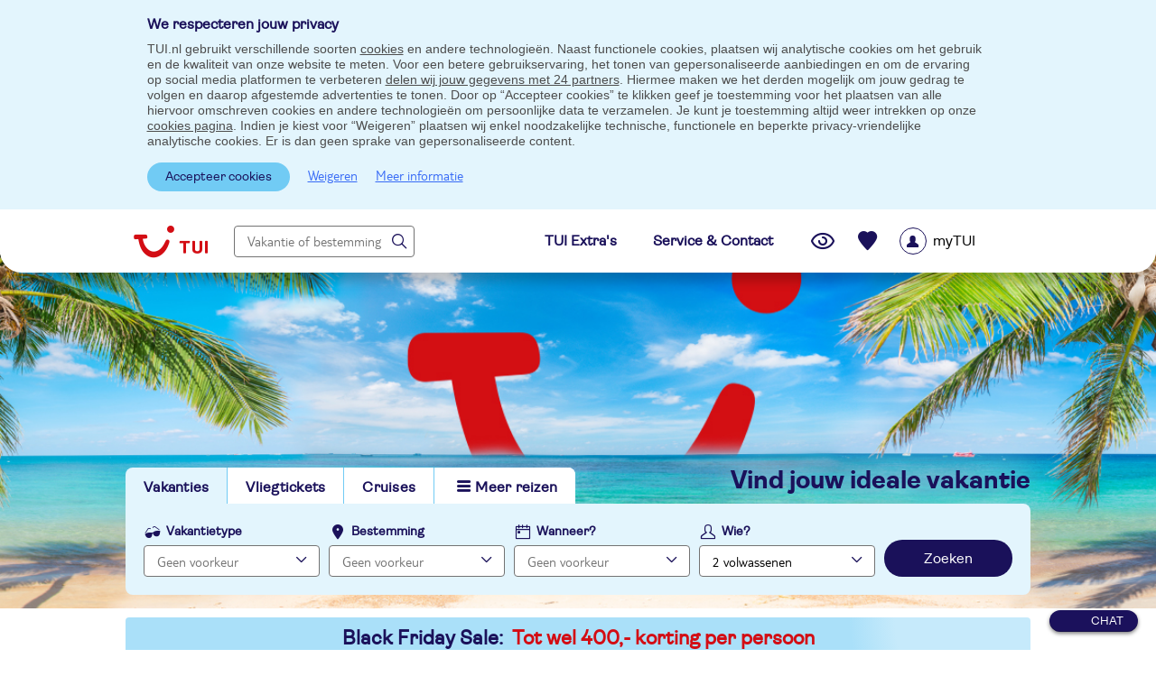

--- FILE ---
content_type: text/html; charset=utf-8
request_url: https://www.tui.nl/grupotel-playa-club-50926862/
body_size: 23471
content:

<!DOCTYPE html>
<html lang="nl" class="no-js" xmlns:og="http://ogp.me/ns#" xmlns:fb="http://ogp.me/ns/fb#" data-turl="vakantie"
				data-tmd="-1_509_26862"
				data-mid=""
				data-v="v4.289"
				data-ab-targets="">
<head>
	
	<meta charset="utf-8" />
	<meta name="google" content="notranslate" />
	<meta name="format-detection" content="telephone=no" />
	<meta name="msapplication-config" content="https://www.tui.nl/browserconfig.xml" />

	
	

	<link rel="canonical" href="https://www.tui.nl/grupotel-playa-club-50926862/" />
<title>Grupotel Playa Club (appartementen) - Cala &#39;n Bosch - Spanje</title>
<meta name="description" content="In het frisse aparthotel Grupotel Playa Club in Cala &#39;n Bosch word je warm ontvangen. De naam dankt het hotel aan het mooie strand van Son..."/>
<meta property="og:site_name" content="TUI.nl" />
<meta property="og:type" content="place" />
<meta property="og:title" content="Grupotel Playa Club (appartementen) - Cala &#39;n Bosch - Spanje" />
<meta property="og:url" content="https://www.tui.nl/grupotel-playa-club-50926862/" />  
<meta property="og:image" content="//media.tuicontent.nl/FA1/FA146C1AF4BDA6E44B316420D2153191.jpg"/>
<meta property="og:image" content="//media.tuicontent.nl/7E0/7E09C57F22EAFD1E9AF3093F420F0D6C.jpg"/>
<meta property="og:image" content="//media.tuicontent.nl/6CC/6CCA7C275D43281D5F417EC204A83516.jpg"/>

<meta property="og:description" content="In het frisse aparthotel Grupotel Playa Club in Cala &#39;n Bosch word je warm ontvangen. De naam dankt het hotel aan het mooie strand van Son Xoriguer, een mooi en vrij breed zandstrand dat achter het complex ligt. En dan die fijne sfeer door de ruime opzet, de geurende tuin en het vriendelijke personeel. Voor een kalme vakantie op Menorca, waar het draait om elkaar, samen of met het hele gezin is dit een ideale keuze." />
<meta property="place:location:latitude" content="39.927563" />
<meta property="place:location:longitude" content="3.847424" />
<meta name="twitter:card" content="summary_large_image" />
<meta name="twitter:site" content="@TUINederland" />
<meta name="twitter:title" content="Grupotel Playa Club (appartementen) - Cala &#39;n Bosch - Spanje" />
<meta name="twitter:description" content="In het frisse aparthotel Grupotel Playa Club in Cala &#39;n Bosch word je warm ontvangen. De naam dankt het hotel aan het mooie strand van Son..." />
<meta name="twitter:image" content="//media.tuicontent.nl/FA1/FA146C1AF4BDA6E44B316420D2153191.jpg" />


<link rel="preconnect" href="https://media.tuicontent.nl" />
<link rel="dns-prefetch" href="https://media.tuicontent.nl" />
<link rel="preconnect" href="https://www.googletagmanager.com" />
<link rel="preconnect" href="https://www.google-analytics.com" />
<meta property="fb:app_id" content="100219846737062" />
<meta property="fb:pages" content="196471775718" />
<meta property="twitter:account_id" content="47343134" />
<meta name="theme-color" content="#71CBF4" />


	

	<noscript><link rel="stylesheet" href="/design/v4.289/styles/CSS/fonts.min.css" >
</noscript>
	<link name="minFont" rel="defer:css" href="/design/v4.289/styles/CSS/fonts.min.css" >

	<link href="/design/v4.289/styles/CSS/desktop/main.min.css" rel="stylesheet" type="text/css" />
	
	
	<link href="/design/v4.289/styles/CSS/desktop/detail.min.css" rel="stylesheet" type="text/css" />


	<script type="text/javascript" src="https://www.tui.nl/public/6a4c0deb445b982a58195ffeea26a9db3200111bb061"  ></script><script>
		!function (n, r) { var c; function s(e) { var t = r.createElement("style"); t.rel = "stylesheet", r.head.insertBefore(t, null), t.textContent = c[e].css } function e(e, t) { var r = new XMLHttpRequest; r.open("GET", t), r.onload = r.onerror = function () { if (200 === r.status) { try { c[e] = { href: t, css: r.responseText }, n.localStorage["css-cache"] = JSON.stringify(c) } catch (e) { } s(e) } }, r.send() } try { c = JSON.parse(n.localStorage["css-cache"]) } catch (e) { c = {} } for (var t = r.querySelectorAll('link[rel="defer:css"]'), o = 0, a = t.length; o < a; o += 1) { var l = t[o].getAttribute("name"), f = t[o].getAttribute("href"); c[l] && c[l].href === f ? s(l) : e(l, f) } }(window, document);
	</script>

	
	<script type="text/javascript" src="https://maps.googleapis.com/maps/api/js?key=AIzaSyCC4SbDJEms0JVv2bY-_irBz7WV7q21-R0&amp;v=3&amp;region=NL&amp;language=nl-NL" defer></script>

	
	
	

	
	<script src="/routejs.axd/3833d6075abd2e2f24ca70a732d878a19a49f24e/router.min.js" defer></script>

	<script src="/js/tui-header-nl-NL.js?v=Brj7DZ5qNewauv6ChF6Kmh1gZ047VYALFIneQT_byL81" defer></script>


	
	<script src="/js/tui-optiondetail.js?v=dvoiywXo-oD0dUVTiJVBMq94PfzcsCnfbKFNi2tIT4g1" defer></script>


	<script src="/js/tui-extra-tuiflex-forced.js?v=XODYMfdL1FtHgOWT3i2BBwXq2_MobMG5dugT3iWSnZg1"></script>

	<script src="/js/tui-extra-transfer-excluded.js?v=yPStlBz71QFntENLamVX-CJXZsv-lESxs975ymKxxlI1"></script>

	<script src="/js/trips-pricegrid-prefs-airports.js?v=Z-HvDKEOzBmthrtRramYdgSEfVqzx3IYD88_8zvTy2E1"></script>

	<script src="/js/tui.eaaKeyEventHandler.js?v=o6jRJp9C9H9iCIv4dK_46uJtt48jHTIqjWP3vZmtNNk1"></script>


	<script src="/js/tui-webcomponents.js?v=HVFK9ee9ENN7CQokEauX79JLGMo-MFMWBnmAFZ940Sk1" defer></script>


	
	<script>window.addEventListener('load', function() {var s;s = document.createElement('script');s.setAttribute('src', '/js/tui-optiondetail.defer.js?v=0zgq7hlSxZKkYvZQbpCVYJHLT5DXZrxsVgaV7ZHMjjo1');s.setAttribute('async', true);document.body.appendChild(s);});</script>

	





	<link rel="icon" type="image/png" sizes="48x48" href="/content/marketing/nl-NL/images/icons/icon-48.png">
	<link rel="icon" type="image/png" sizes="96x96" href="/content/marketing/nl-NL/images/icons/icon-96.png">
	<link rel="icon" type="image/png" sizes="144x144" href="/content/marketing/nl-NL/images/icons/icon-144.png">
	<link rel="icon" type="image/png" sizes="192x192" href="/content/marketing/nl-NL/images/icons/icon-192.png">
	<link rel="icon" type="image/png" sizes="512x512" href="/content/marketing/nl-NL/images/icons/icon-512.png">
	<link rel="mask-icon" href="/content/marketing/nl-NL/images/icons/icon.svg" color="#FFF">
	<link rel="manifest" href="/content/marketing/nl-NL/images/icons/manifest.json">
</head>


<body class="detail-acco  notandroid vakantie sbh "  itemscope="" itemtype="http://schema.org/WebPage">
	





	<script>
		window.addEventListener('load', function() {
			var dataLayer = [{"virtPath":"/acco-information/alle vakanties/spanje/balearen/menorca/cala n bosch/grupotel playa club|26862","returning_departure_date":"2026-05-14","acco id":"26862","ecommerce":{"detail":{"products":[{"name":"grupotel playa club","id":"26862","price":"765.00","brand":"niet diff","category":"vakantie/spanje/balearen|menorca/cala n bosch","dimension65":"07-05-2026","dimension39":"nee","dimension40":"mah","dimension62":"logies ontbijt","dimension63":"2|0|0","dimension166":"nee","dimension12":"kassakorting"}]}},"event":"productdetails pakket","land":"spanje","streek|substreek":"balearen|menorca","thema|plaats":"algemeen|cala n bosch","accommodatie":"spanje|balearen|menorca|cala n bosch|grupotel playa club|26862","thema":"alle vakanties","versie":"desktopversie","intern verkeer":"nee","user agent":"mozilla/5.0 (macintosh; intel mac os x 10_15_7) applewebkit/537.36 (khtml, like gecko) chrome/131.0.0.0 safari/537.36; claudebot/1.0; +claudebot@anthropic.com)","cookies geaccepteerd":"nee","cpr id":"yyniof2zhrj_oooo9f-2m7f0wrjhnbb3na2idjmeclhp_d1sbkgq8eoxeasv9dgy7ocaylv3ro1novxpm9uxvw==","ingelogd":"nee"}];

			var gtmInit = function() {
				(function (w, d, s, l, i, v) {
					var gtag = function () { w[l].push(arguments); }

					w[l] = w[l] || [];
					// Merge local datalayer and global datalayer
					if ('undefined' !== typeof v && v.length > 0) {
						w[l] = jQuery.merge(v, w[l]);
					}


					gtag('consent', 'default',
						{
							'analytics_storage': 'denied',
							'ad_storage': 'denied',
							'ad_user_data': 'denied',
							'ad_personalization': 'denied'
						}
					);

					w[l].push({'gtm.start': new Date().getTime(), event: 'gtm.js'});
					var f = d.getElementsByTagName(s)[0], j = d.createElement(s), dl = l !== 'dataLayer' ? '&l=' + l : '';
					j.async = true;
					j.src = '//www.googletagmanager.com/gtm.js?id=' + i + dl;
					f.parentNode.appendChild(j);
				})(window, document, 'script', 'dataLayer', 'GTM-M3Q9', dataLayer);
			};
			gtmInit();
		});
</script>
	<noscript><iframe src="//www.googletagmanager.com/ns.html?id=GTM-M3Q9" height="0" width="0" style="display: none; visibility: hidden"></iframe></noscript>





	<script>
		window.uetq = window.uetq || [];
		window.uetq.push('consent', 'default', {
		    'ad_storage': 'denied'
	    });
	</script>

<div class="placeholder-country-slctr"></div>



	<div id="cookiebar-container" style="display: block">
		<style>
.cookieinfo{top:0;left:0;width:100%;z-index:100;position:relative;background-color:var(--tui-white);border:0;margin:0;padding:0;}
.cookieinfo .cookieinfo-wrapper{position:relative;width:955px;padding:3px 0 0;margin:0 auto 0}
.cookieinfo .cookieinfo-wrapper p{padding:4px 0 5px 0;margin:5px 25px 0 0;line-height:17px;color:var(--tui-grey-800);}
.cookieinfo .cookieinfo-wrapper p span{text-decoration:underline;cursor:pointer}
.cookieinfo .cookieinfo-wrapper p span:hover{text-decoration:none}
.cookieinfo .cookieinfo-wrapper .cnt-links{position:absolute;top:10px;right:10px}
.cookieinfo.cookieinfo-sticky{position:sticky;background-color:var(--tui-blue-200);z-index:1100}
.cookieinfo.cookieinfo-sticky .cookieinfo-wrapper{padding:15px 0 10px 0}
.cookieinfo.cookieinfo-sticky .cookieinfo-wrapper .cnt-links{position:relative;top:auto;right:auto}
.cookieinfo.cookieinfo-sticky .cookieinfo-wrapper .cnt-links button.lnk{background:none;border:none;}
.cookieinfo.cookieinfo-sticky .cookieinfo-wrapper .cnt-links .lnk{margin-left:10px;display:inline-block;}
.cookieinfo-popup .cookieinfo-wrapper{position:relative;width:955px;padding:3px 0 0;margin:0 auto 0}
.cookieinfo-popup .cookieinfo-wrapper p{padding:4px 0 5px 0;margin:5px 25px 0 0;line-height:17px;}
.cookieinfo-popup .cookieinfo-wrapper p span{text-decoration:underline;cursor:pointer}
.cookieinfo-popup .cookieinfo-wrapper p span:hover{text-decoration:none}
.cookieinfo-popup .cookieinfo-wrapper .cnt-links{position:absolute;top:10px;right:10px}
.cookieinfo-popup.cookieinfo-sticky .cookieinfo-wrapper{padding:20px;background-color:var(--tui-white);flex:0 0 780px;box-sizing:border-box;box-shadow:0 0 4px 1px rgba(0,0,0,.25)}
.cookieinfo-popup.cookieinfo-sticky .cookieinfo-wrapper .cnt-links{position:relative;top:auto;right:auto}
.cookieinfo-popup.cookieinfo-sticky .cookieinfo-wrapper .cnt-links .lnk{margin-left:15px;display:inline-block}
.ovl.cookies h2{margin-bottom:10px}
.ovl.cookies p{margin-bottom:20px}
.ovl.cookies>div{margin-top:20px}
.ovl.cookies>div ul.blt li span{display:inline-block;vertical-align:top}
.ovl.cookies>div ul.blt li span:first-of-type{font-weight:700;width:100px}
.ovl.cookies>div ul.blt li span:nth-of-type(2){width:320px}
.ovl.cookies>div:last-of-type a{display:inline-block;margin-right:10px}
</style>
<dialog class="cookieinfo cookieinfo-sticky" id="CookieBar">
	<div class="cookieinfo-wrapper">
		<span class="ttlb2">We respecteren jouw privacy</span>
		<p>
			TUI.nl gebruikt verschillende soorten <a class="gtm" data-gtm-entry='{"event":"accepteer cookies","eventCategory":"tekstlink","eventAction":"nee"}' href="/overons/cookiebeleid/">cookies</a> en andere technologieën. Naast functionele cookies, plaatsen wij analytische cookies om het gebruik en de kwaliteit van onze website te meten. Voor een betere gebruikservaring, het tonen van gepersonaliseerde aanbiedingen en om de ervaring op social media platformen te verbeteren <a href="/overons/cookiebeleid/">delen wij jouw gegevens met 24 partners</a>. Hiermee maken we het derden mogelijk om jouw gedrag te volgen en daarop afgestemde advertenties te tonen.
			Door op “Accepteer cookies” te klikken geef je toestemming voor het plaatsen van alle hiervoor omschreven cookies en andere technologieën om persoonlijke data te verzamelen. Je kunt je toestemming altijd weer intrekken op onze <a href="/overons/cookiebeleid/">cookies pagina</a>. Indien je kiest voor “Weigeren” plaatsen wij enkel noodzakelijke technische, functionele en beperkte privacy-vriendelijke analytische cookies. Er is dan geen sprake van gepersonaliseerde content.</p>
		<div class="cnt-links">
			<button id="CookieAccept-submit" class="btn2 smll cookie-accept">Accepteer cookies</button>
			<button id="CookieReject-submit" class="lnk">Weigeren</button>
			<a class="lnk gtm" data-gtm-entry='{"event":"accepteer cookies","eventCategory":"cookies","eventAction":"meer informatie"}' href="/overons/cookiebeleid/">Meer informatie</a>
		</div>
	</div>
</dialog>
	</div>



<div class="wrapper clearfix">
	



			<div id="periodselectionabWEBNL-17904"></div>
			<script>
				window.addEventListener("load", function() {
					$.tuiCore.CheckAndRunABtestId('WEBNL-17904');
				});
			</script>


<div class="tt-hdr">
	
	<header role="banner" id="headerbanner" data-gmp-entry="">

		
		<figure id="siteheaderimage">
			<img alt="" data-classes="" id="searchHeaderImageVacationType" src="/design/v4.289/styles/images/desktop/interface/header/vakantie.jpg" />
		</figure>

		


<script src="/js/tui-sso.js?v=rBy0HvPjb2xqZVFw-n2DLUO4y66eyu9_3z_DJZCrAws1" defer></script>
<script src="https://mwa.tui.com/customer/mwa/auth-i11n-layer/1.1.2/nl-l.js"></script>
<header class="cnt-top" data-menu="mytuilogin" id="headeruspwebnl18363">
	<nav>
		<a class="sbh-logo" href="/" aria-label="Link naar homepage" id="searchHeaderHome" title="Naar homepage"></a>
		<section id="freeTextSearchContainer" class="home-textsearch">
			
			<button class="btn2 big myrecentsearches">Je laatste zoekopdrachten</button>
<input
	id="freeTextSearchInput"
	aria-haspopup="true"
	aria-expanded="false"
	type="text"
	class="text-search"
	data-ftsclass="hdrtxtsrch"
	placeholder="Vakantie of bestemming"
	autocomplete="off"
	aria-label="Vakantie of bestemming"/>


<div
	id="freeTextSearchDropDown"
	tabindex="0"
	class="freetextsearch hdrtxtsrch"
	style="display:none">
		<ul role="listbox">
		</ul>
</div>
		</section>

		<div class="tui-contact">
			<a href="/extra/"><span class="ttlb2">TUI Extra's</span></a>
			<a href="/contact/"><span class="ttlb2">Service & Contact</span></a>
		</div>
		
		
		<div id="uoSavedInfo">
			

<button id="uo-vwd-head"
        class="vwd-accos saved"
        aria-label="Je laatst bekeken vakanties"
        data-url="/mijntui/reisideeen/bekeken/"
         data-delay="1" data-delay-hide="8"></button>
<button id="uo-svd-head"
        class="svd-accos"
        aria-label="Recent bewaarde vakanties"
        data-url="/mijntui/reisideeen/bewaard/"
        ></button>

<div id="saved-tooltip" data-tooltip-element="#saved-tooltip-cont" style="position:absolute">&nbsp;</div>&nbsp;
<div id="saved-tooltip-cont" class="ovl cfrm-sv popup" style="display: none"><div class="close" data-tui-tooltip-close></div><span class="ttl2">De vakantie is toegevoegd aan je bewaarde vakanties</span><p>Vakanties die je hebt bewaard vind je hier en in je <a href="/mijntui/">myTUI account.</a></p></div>


		</div>
		<ul role="menubar" class="hdr-mybrand ca-menu" tabindex="-1" id="menu" aria-label="myTui login menu">
			<li tabindex="-1">
					<button class="btn-mybrand" role="menuitem" id="menuMyBrand">
						<span class="prlpic-icon" aria-label="Standaard icoon voor myTUI account, je bent nog niet ingelogd"></span>
						<span class="name">myTUI</span>
					</button>
			</li>
		</ul>
	</nav>
</header>

}
		


<div class=" ">
	<div id="overlay-searchBarHeader"></div>

	<div class="cntr">
		<div id="searchBar">
			<ul class="sbh-nav wd-menubar-searchheader">
				<li class="actv">		<a id="Vakanties">Vakanties</a>
</li>
				<li class="ospflght">				 <a class="gtm" data-gtm-entry="{&quot;event&quot;:&quot;searchbar&quot;,&quot;eventCategory&quot;:&quot;searchbar&quot;,&quot;eventAction&quot;:&quot;tabs&quot;,&quot;eventLabel&quot;:&quot;vliegtickets&quot;}" href="/vliegtickets/">Vliegtickets</a>
</li>
				<li class="notactv">				 <a href="/cruise/" class="gtm" id="Cruises" data-gtm-entry="{&quot;event&quot;:&quot;searchbar&quot;,&quot;eventCategory&quot;:&quot;searchbar&quot;,&quot;eventAction&quot;:&quot;tabs&quot;,&quot;eventLabel&quot;:&quot;cruises&quot;}">Cruises</a>
</li>
				<li id="menu-toggle" role="menubar" tabindex="-1"
				    class="menu" aria-label="seachbar">
					<button id="menu-toggle-btn"
					        role="menuitem"
					        aria-haspopup="true"
					        aria-expanded="false"
					        >Meer reizen</button>
					




<div role="menu" tabindex="-1" class="menu-panel">
	<div tabindex="-1">
		<ul tabindex="-1" class="lnk-lst">
			<li role="menuitem" tabindex="-1"><a href="/groups-incentives/" tabindex="-1" class="gtm" data-gtm-entry='{"event":"searchbar","eventCategory":"searchbar","eventAction":"tabs", "eventLabel" : "groups incentives"}'>Groups &amp; Incentives</a></li>
			<li role="menuitem" tabindex="-1"><a href="/small-friendly/" tabindex="-1" class="gtm" data-gtm-entry='{"event":"searchbar","eventCategory":"searchbar","eventAction":"tabs", "eventLabel" : "small friendly"}'>Small &amp; Friendly</a></li>
			<li role="menuitem" tabindex="-1"><a href="/vakantie/dichtbij/" tabindex="-1" class="gtm" data-gtm-entry='{"event":"searchbar","eventCategory":"searchbar","eventAction":"tabs", "eventLabel" : "dicht bij huis"}'>Vakantie dicht bij huis</a></li>
			<li role="menuitem" tabindex="-1"><a href="/sports/" tabindex="-1" class="gtm" data-gtm-entry='{"event":"searchbar","eventCategory":"searchbar","eventAction":"tabs", "eventLabel" : "tui sports"}'>TUI Sports</a></li>
			<li role="menuitem" tabindex="-1"><a href="/treinvakantie/" tabindex="-1" class="gtm" data-gtm-entry='{"event":"searchbar","eventCategory":"searchbar","eventAction":"tabs", "eventLabel" : "treinvakantie"}'>Treinvakantie</a></li>
			<li role="menuitem" tabindex="-1"><a href="/culinaire-arrangementen/" tabindex="-1" class="gtm" data-gtm-entry='{"event":"searchbar","eventCategory":"searchbar","eventAction":"tabs", "eventLabel" : "culinaire arrangementen"}'>Culinaire arrangementen</a></li>
		</ul>
	</div>
</div>

				</li>

			</ul>



<script>window.addEventListener('load', function() {var s;s = document.createElement('script');s.setAttribute('src', '/js/tui-searchheaderpackage.js?v=093wSgV3ceLDAHUh-Vze6Z6kPChOvU37XgXbeqg9_5o1');s.setAttribute('async', true);document.body.appendChild(s);});</script>

<div class="sbh-slgn">
	<span class="ttl4">VIND JOUW IDEALE VAKANTIE</span>
</div>
<div id="searchbar" class="srch-br">
	<div class="type">
	<div class="inp-cnt " id="VakTypeInpCnt">
		<label for="holiday-type">Vakantietype</label>
		<input id="holiday-type" type="text" readonly="readonly" placeholder="Geen voorkeur" value="" />
		<button aria-label="verwijderen" class="clear" 		style="display:none"
></button>
	</div>
	<div id="drpdwn-type" class="srch-drpdwn dd-type" style="display:none;">
		<div id="">
			<span class="ttl3">Kies jouw type vakantie</span>
			<ul class="sbh-lst" id="sbh-lst-first">
				
						 <li><a id="All" href="https://www.tui.nl/vakantie/">Alle vakanties</a></li>
		 <li><a id="AllInclusive" href="https://www.tui.nl/all-inclusive/">All inclusive</a></li>
		 <li><a id="Autovakanties" href="https://www.tui.nl/autovakantie/">Autovakanties</a></li>
		 <li><a id="FlyDrive" href="https://www.tui.nl/fly-drive/">Fly-drive vakanties</a></li>
		 <li><a id="LastMinute" href="https://www.tui.nl/last-minute/">Last minute</a></li>

			</ul>
			<ul class="sbh-lst" id="sbh-lst-second">
				
						 <li><a id="Rondreizen" href="https://www.tui.nl/rondreis/">Rondreizen</a></li>
		 <li><a id="Stedentrip" href="https://www.tui.nl/stedentrip/">Stedentrip</a></li>
		 <li><a id="Vliegvakantie" href="https://www.tui.nl/vliegvakantie/">Vliegvakantie</a></li>
		 <li><a id="Wintersport" href="https://www.tui.nl/wintersport/">Wintersport</a></li>
		 <li><a id="Zonvakanties" href="https://www.tui.nl/zonvakantie/">Zonvakanties</a></li>

			</ul>
		</div>
	</div>
</div>







	

<div class="srch-dest">

	<div class="inp-cnt " id="DestInpCnt">
		<label for="holiday-dest">Bestemming</label>
		<input id="holiday-dest" type="text" class="wd-package" data-ftsclass="hdrtxtsrch" placeholder="Geen voorkeur" autocomplete="off" value="" />
		<div
			id="freeTextSearchHolidayDestDropDown"
			class="freetextsearch hdrtxtsrch"
			style="display:none">
			<ul role="listbox">
			</ul>
		</div>
		<button aria-label="verwijderen" class="clear" 		style="display:none"
></button>
	</div>

	<div id="drpdwn-dd-dest" class="srch-drpdwn dd-dstlst" style="display:none;">
	<span class="ttl3">Populaire bestemmingen</span>
	<ul class="sbh-lst">
		<li><span id="allDestinations" data-id="-1">Alle bestemmingen</span></li>
	</ul>
	<span id="moreDestinations" class="lnk">Meer bestemmingen</span>
</div>

	<div id="drpdwn-dest" class="srch-drpdwn dd-dest" style="display: none;">
	<section class="destlst">
		<ul>
		</ul>
	</section>
	<div class="arealst" style="display: none;">
		<span class="ttl3">Gebieden</span>
		<ul class="sbh-lst">
					</ul>

	</div>
	<div class="restr" style="display: none;">
		<span class="ttl3">Gebieden:</span>
		<p>Filteren op gebied kan niet als je meerdere bestemmingen hebt gekozen</p>
	</div>
	<div class="svbr srch-drpdwn-ftr">
		<span class="lnk" 		style="display:none"
 id="DestClrLnk">Verwijder keuze</span>
		<button class="btn2 wd-svbtn">Opslaan</button>
	</div>
</div>



</div>



	

<div class="dt">
	<div class="inp-cnt " id="DateInpCnt">
		<label for="holiday-date">Wanneer?</label>
		<input id="holiday-date" type="text" readonly="readonly" placeholder="Geen voorkeur" value="" />
		<button aria-label="verwijderen" class="clear" 		style="display:none"
></button>
	</div>
	
	<div id="overlay-date-options" class="srch-drpdwn dd-date" style="display: none;" data-typeofdatesearch="None"
		data-monthmindeparturedate="" data-searchheaderdatemargin="1" 
		data-searchheaderduration="">
	</div>
</div>




	
<div class="px">
	<div class="inp-cnt">
		<label for="holiday-trvl-prt">Wie?</label>
		<input id="holiday-trvl-prt" type="text" readonly="readonly" value="2 volwassenen" placeholder="Geen voorkeur" />
	</div>

	<div id="drpdwn-trvl-prt" class="srch-drpdwn dd-trvlprt" style="display:none;" data-tui-maxpax="8" data-srch-drpdwn='true'
		 data-tui-maxageadult="15-11-2007" data-tui-minageadult="16-11-1926"  data-tui-defaultageadult="17-11-1995"
		 data-tui-maxagechild="15-11-2023" data-tui-minagechild="16-11-2007" data-tui-defaultagechild="17-11-2015"
		 data-tui-maxagebaby="15-11-2025" data-tui-minagebaby="16-11-2023" data-tui-defaultagebaby="15-11-2024"
		 data-tui-maxagechildconfig="17">
		<span class="ttl3">Jouw reisgezelschap</span>


			<ul class="nmbr-cntrl"  id="adults" data-tui-defaultdob="17-11-1995" >
			<li>Volwassenen<span>(18+ jaar)</span></li>
		<li id="adults-less" rel="less"><button>-</button></li>
		<li id="adults-count" rel="count" >2</li>
		<li id="adults-more" rel="more"><button>+</button></li>
	</ul>

			<ul class="nmbr-cntrl"  id="children" data-tui-defaultdob="17-11-2015" >
			<li>Kinderen<span>(0-17 jaar)</span></li>
		<li id="children-less" rel="less"><button>-</button></li>
		<li id="children-count" rel="count" >0</li>
		<li id="children-more" rel="more"><button>+</button></li>
	</ul>

		<input id="babies-count" value="0" type="hidden">
		<div class="bk-grp note2" style="display:none">
			Wil je een reis boeken voor meer dan 8 personen, neem dan contact op met ons <a href="/contact/" target="_blank">TUI Customer Service Center</a>. <br /><br />Ben je van een bedrijf en wil je dat we voor 20 personen of meer een reis op maat voor je organiseren? Kijk dan op onze <a href="/groups-incentives/" target="_blank">Groups & incentives</a> pagina.
		</div>
		<span class="ttl2" style="display: none">Vul de leeftijd van de kinderen in <strong>op de dag van vertrek</strong>.</span>
		<div class="trvlpart-ages">
			<div id="dob-children" 		style="display:none"
>
				<span>Kinderen</span>

			</div>
		</div>
		<span class="ttl2" id="childAgeMandatory" style="display: none"></span>
		<span id="moreBabiesThanAdults" class="wrnng" style="display: none">Om veiligheidsredenen mag het aantal baby’s niet hoger zijn dan het aantal volwassenen.</span>
		<div class="srch-drpdwn-ftr">
			<button class="btn2 wd-svbtn" id="saveTravelParty">Opslaan</button>
		</div>
	</div>
</div>







		<button value="Zoek" id="searchbarHeaderButton" class="btn btn4 wd-search iconsrch">Zoeken</button>
	<span class="lnk" id="clearAll"  style="display:none">Verwijder alle keuzes</span>
</div>		</div>
	</div>
</div>






	</header>
</div>


	
	


	<div class="cnt-bg">






	
	




		<div class="tpbnnr-bl">
			<div>
				<span>Black Friday Sale:</span>
				<span style="color:var(--tui-red);">Tot wel 400,- korting per persoon</span>
				
			</div>
			
		</div>
<style>.ccoDetailsLink{display:none;}</style>





<div class="nav-ct-vs" >
	
	<nav aria-label="Breadcrumbs">
		<ol class="crumbtrail" itemscope="" itemtype="http://schema.org/BreadcrumbList"><li itemprop="itemListElement" itemscope="" itemtype="http://schema.org/ListItem"><a href="/reizen/" itemprop="item"><span itemprop="name"> Reizen</span></a><meta content="1" itemprop="position" /></li><li itemprop="itemListElement" itemscope="" itemtype="http://schema.org/ListItem"><a href="/reizen/spanje/" itemprop="item" title="Reizen Spanje"><span itemprop="name">Spanje</span></a><meta content="2" itemprop="position" /></li><li itemprop="itemListElement" itemscope="" itemtype="http://schema.org/ListItem"><a href="/reizen/spanje/balearen/" itemprop="item" title="Reizen Balearen"><span itemprop="name">Balearen</span></a><meta content="3" itemprop="position" /></li><li itemprop="itemListElement" itemscope="" itemtype="http://schema.org/ListItem"><a href="/reizen/spanje/menorca/" itemprop="item" title="Reizen Menorca"><span itemprop="name">Menorca</span></a><meta content="4" itemprop="position" /></li><li itemprop="itemListElement" itemscope="" itemtype="http://schema.org/ListItem"><a href="/reizen/spanje/balearen/menorca/cala-n-bosch/" itemprop="item" title="Reizen Cala &#39;n Bosch"><span itemprop="name">Cala 'n Bosch</span></a><meta content="5" itemprop="position" /></li><li itemprop="itemListElement" itemscope="" itemtype="http://schema.org/ListItem"><a href="/grupotel-playa-club-50926862/" itemprop="item" title="Reizen Grupotel Playa Club"><span itemprop="name">Grupotel Playa Club</span></a><meta content="6" itemprop="position" /></li></ol><span class="activetab"></span>
	</nav>
</div>
<div class="nv">
	<a class="lnk gtm" href="/reizen/" data-gtm-entry='{"event":"navigatie label","eventCategory":"navigatie accopagina","eventAction":"verder zoeken", "eventLabel":"26862"}'>Verder zoeken</a>


</div>
<section
	id="option-container"
	class="gtm"
	itemprop="mainEntity"
	itemscope
	itemtype="http://schema.org/Hotel"
	data-masterdatatype="509"
	data-masterdataid="26862"
	data-theme="vakantie"
	data-theme-id="-1"
	data-active-contract="SUMMER"
	data-is-sale="False"
	data-destination="Spanje"
	data-tripscutoffdate=""
	data-tripsid=""
	data-tripsflightoffset="0"
	data-gtm-pushnow data-gtm-entry="{
  &quot;event&quot;: &quot;view_content&quot;,
  &quot;GA4&quot;: {
    &quot;status&quot;: &quot;valid&quot;,
    &quot;eventCategory&quot;: &quot;ecommerce&quot;,
    &quot;eventAction&quot;: &quot;view_content&quot;,
    &quot;ecommerce&quot;: {
      &quot;affiliation&quot;: &quot;acco pagina&quot;,
      &quot;value&quot;: &quot;765.00&quot;,
      &quot;currency&quot;: &quot;EUR&quot;,
      &quot;days_in_advance&quot;: &quot;173&quot;,
      &quot;pax&quot;: 2,
      &quot;adults&quot;: 2,
      &quot;children&quot;: 0,
      &quot;babies&quot;: 0,
      &quot;departure_date&quot;: &quot;2026-05-07&quot;,
      &quot;return_date&quot;: &quot;2026-05-14&quot;,
      &quot;duration_days&quot;: &quot;8&quot;,
      &quot;duration_nights&quot;: &quot;7&quot;,
      &quot;package_type&quot;: &quot;PACKAGE&quot;,
      &quot;destination_city_code&quot;: &quot;501-54197&quot;,
      &quot;destination_city_name&quot;: &quot;Cala &#39;n Bosch&quot;,
      &quot;destination_country&quot;: &quot;Spanje&quot;,
      &quot;destination_country_code&quot;: &quot;503-54000&quot;,
      &quot;destination_region_name&quot;: &quot;Balearen|Menorca&quot;,
      &quot;destination_region_code&quot;: &quot;502-9962420&quot;,
      &quot;hotel_id&quot;: &quot;509-26862&quot;,
      &quot;hotel_name&quot;: &quot;Grupotel Playa Club&quot;,
      &quot;virtPath&quot;: &quot;ecommerce&quot;,
      &quot;items&quot;: [
        {
          &quot;item_id&quot;: &quot;509-26862&quot;,
          &quot;item_name&quot;: &quot;Grupotel Playa Club&quot;,
          &quot;affiliation&quot;: &quot;www.tui.nl&quot;,
          &quot;index&quot;: 0,
          &quot;item_brand&quot;: &quot;Other&quot;,
          &quot;item_category&quot;: &quot;accommodation&quot;,
          &quot;item_category2&quot;: &quot;Spanje&quot;,
          &quot;item_category3&quot;: &quot;Balearen&quot;,
          &quot;item_category4&quot;: &quot;&quot;,
          &quot;item_category5&quot;: &quot;Cala &#39;n Bosch&quot;,
          &quot;item_list_name&quot;: &quot;regular&quot;,
          &quot;item_variant&quot;: &quot;&quot;,
          &quot;quantity&quot;: 1,
          &quot;accomodation_type&quot;: &quot;appartementen&quot;,
          &quot;departure_date&quot;: &quot;2026-05-07&quot;,
          &quot;return_date&quot;: &quot;2026-05-14&quot;,
          &quot;number_of_days&quot;: &quot;8&quot;,
          &quot;number_of_nights&quot;: &quot;7&quot;,
          &quot;product_score&quot;: &quot;8.9&quot;,
          &quot;rating&quot;: &quot;4.0&quot;,
          &quot;number_of_reviews&quot;: &quot;3&quot;,
          &quot;board_type&quot;: &quot;LO&quot;,
          &quot;pax&quot;: 2,
          &quot;adults&quot;: 2,
          &quot;children&quot;: 0,
          &quot;babies&quot;: 0,
          &quot;transport_type&quot;: &quot;VL&quot;,
          &quot;item_departure_date&quot;: &quot;2026-05-07&quot;,
          &quot;item_duration&quot;: 8,
          &quot;all_inclusive&quot;: false,
          &quot;aanbieding&quot;: false
        }
      ]
    }
  }
}">
	<header class="hdr">
		<div class="stcksv">
				<span 	data-gtm-seloption='{"event":"bewaar","eventCategory":"bewaard","eventAction":"26862", "eventLabel":"acco header sticky"}'
 class="sv notsaved">Bewaren</span>
		</div>

				<div class="hdr-accodtl-pht">
					<img src="https://media.tuicontent.nl/61A/61A2854485BB8476920A8C90D3310746.jpg" alt=""/>
				</div>

		<div class="ttl2">
			<h1 itemprop="name">
				Grupotel Playa Club
			</h1>
				<span class="tui-clssfct">TUI classificatie</span>
				<span class="big star40"></span>
			<span>appartementen</span>
			<div>
				<ul class="crumbtrail">
						<li>Spanje</li>
						<li>Balearen</li>
						<li>Menorca</li>
						<li>Cala &#39;n Bosch</li>
				</ul>
					<span class="lnk" id="headerShowOnMap">Bekijk op kaart</span>
			</div>
		</div>
	</header>
	<div class="crsl-and-msg">
		<figure class="crsl" data-alt="Grupotel Playa Club">

				<city-month-temperature cityId="54197" monthNr="5"></city-month-temperature>

				<div class="rvw" onclick="$.optionDetail.ScrollTo($.optionDetail.MenuItem.REVIEWS);">
					<div class="cstr-grade" data-grade-txt="Heel goed">8,9</div>
					<span class="lnk">3 beoordelingen</span>
				</div>
			<img alt="Grupotel Playa Club" itemprop="image" src="//media.tuicontent.nl/fa1/fa146c1af4bda6e44b316420d2153191.jpg" /><img alt="Grupotel Playa Club" class="wd-carouselimg" itemprop="image" loading="lazy" src="//media.tuicontent.nl/7e0/7e09c57f22eafd1e9af3093f420f0d6c.jpg" style="display:none" /><img alt="Grupotel Playa Club" class="wd-carouselimg" itemprop="image" loading="lazy" src="//media.tuicontent.nl/6cc/6cca7c275d43281d5f417ec204a83516.jpg" style="display:none" />			<span class="dscnt ttl">KASSAKORTING</span> 			<div class="rght-clm">
						<div class="pricebox clra"
			
			data-transport="VL"
			data-key="AMS_20260507">
			<div class="holi-info">

						<div class="date dys-nghts">Do 7 mei 2026</div>
		<div class="duration-day">8 dagen (7 nachten)</div>


						<div class="airports">
							
								<span>Vanaf Amsterdam</span>
						</div>

					<div class="board" >Logies ontbijt</div>
							</div>

			<div id="prc-lbls" class="prc-row" data-istrips="False">
				<div class="pricelabel info-b">
						<span class="price-det" data-pricedetail-infoicon data-tooltip-element="#price-detail-tooltip-626200387"></span>

<section id="price-detail-tooltip-626200387" class="ovl price-detail" style="display: none">
	<span class="ttl4">Prijsdetails</span>
	<ul class="blt">
		<li>Prijs per persoon vanaf <span>765,00</span></li>
				<li class="ac">Boekingskosten<span>0,00</span></li>
				<li class="ac">Calamiteitenfonds<span>0,00</span></li>
					<li>Gebaseerd op 2 personen</li>
	</ul>

</section>


					<a class="price"
					   href="/grupotel-playa-club-50926862/"
					   data-parameters="?board=LO&amp;departuredate=2026-05-07&amp;duration=8&amp;transporttype=2&amp;departureairport=AMS&amp;arrivalairport=MAH#prijzen-en-boeken"
					   data-lnk
					   aria-label="Open prijzengrid met beschikbare vertrekdata en prijzen">
						<span>765</span>,-
					</a>
					<span class="unit-pp">per persoon</span>
				</div>

				<a href="/grupotel-playa-club-50926862/" data-parameters="?board=LO&departuredate=2026-05-07&duration=8&transporttype=2&departureairport=AMS&arrivalairport=MAH#prijzen-en-boeken" class="btn wd-prc-btn" aria-label="Open prijzengrid met beschikbare vertrekdata en prijzen">
					Alle prijzen
				</a>
			</div>
		<div class="prc-dsclmr" data-nosnippet>Alle verplichte kosten inbegrepen!</div>
		</div>









			</div>
			<div class="sv-shr bgc2">
					<span 	data-gtm-seloption='{"event":"bewaar","eventCategory":"bewaard","eventAction":"26862", "eventLabel":"acco header"}'
 class="sv notsaved">Bewaren</span>
				<span class="shr">Delen</span>
			</div>
			<div class="shr-ptns" style="display: none;">
				<span class="mail gtm" data-gtm-entry='{"event":"email","eventCategory":"email","eventAction": "26862"}'></span>
				<span class="btn-fb" 	data-gtmevent='social share acco' data-gtmeventcategory='social share acco' data-gtmeventlabel='26862'
></span>
				<span class="btn-twitter" 	data-gtmevent='social share acco' data-gtmeventcategory='social share acco' data-gtmeventlabel='26862'
 data-title="Leuke vakantie gezien bij @TUINederland op:"></span>
				<span class="btn-pin" 	data-gtmevent='social share acco' data-gtmeventcategory='social share acco' data-gtmeventlabel='26862'
></span>
				<span class="close"></span>
			</div>
		</figure>
		
	</div>


	<div id="option-content" class="gtm-ajaxpush" data-gtm-entry="{&quot;event&quot;:&quot;opgebouwde zoekvraag&quot;,&quot;eventCategory&quot;:&quot;opgebouwde zoekvraag&quot;,&quot;eventAction&quot;:&quot;opgebouwde zoekvraag&quot;,&quot;zoek land&quot;:&quot;spanje&quot;,&quot;zoek streek|substreek&quot;:&quot;balearen|menorca&quot;,&quot;zoek plaats&quot;:&quot;cala n bosch&quot;,&quot;zoek pax&quot;:&quot;2&quot;,&quot;zoek pakket id&quot;:&quot;26862&quot;,&quot;zoek pakket naam&quot;:&quot;grupotel playa club&quot;,&quot;zoek pakket type&quot;:&quot;pakketreis&quot;,&quot;zoek of boek&quot;:&quot;0&quot;}">
		<nav id="option-menu" class="nav-acco">
			<ul>
				<li id="nav-info" data-gtm-vp="information" data-gtm-nav="informatie">
					<a href="#informatie-en-kaart">
						<span class="nf">
								Informatie & kaart
						</span>
					</a>
				</li>
					<li id="nav-rooms" data-gtm-vp="rooms" data-gtm-nav="kamers"><a href="#kamers"><span class="rms">Kamers</span></a></li>
													<li id="nav-media" data-gtm-vp="photovideo" data-gtm-nav="foto en video"><a href="#foto-en-video"><span class="ft-vd">Foto &amp; video (22)</span></a></li>
									<li id="nav-reviews" data-gtm-vp="review" data-gtm-nav="beoordeling"><a href="#beoordelingen"><span class="rvws"><span class="cstr-grade-sml">8,9</span>Beoordelingen (3)</span></a></li>
									<li id="nav-weather" data-gtm-vp="weather" data-gtm-nav="weer"><a href="#weer"><span class="whtr ">Weer</span></a></li>
				<li id="nav-price" data-gtm-vp="pricegrid" data-gtm-nav="prijzen">
					<a href="#prijzen-en-boeken">
						<span class="prcs">
							Prijzen
							<span>& boeken</span>
									<span>vanaf<span class="ttlb2">765,-</span></span>

						</span>
					</a>
				</li>
			</ul>
		</nav>

		<section id="informatie-en-kaart" class="info">

			


<div class="dtl-left">
	
	<h2 class="ttl4">Ruim opgezet met fijne sfeer</h2>

		<p itemprop="description">In het frisse aparthotel Grupotel Playa Club in Cala &#39;n Bosch word je warm ontvangen. De naam dankt het hotel aan het mooie strand van Son Xoriguer, een mooi en vrij breed zandstrand dat achter het complex ligt. En dan die fijne sfeer door de ruime opzet, de geurende tuin en het vriendelijke personeel. Voor een kalme vakantie op Menorca, waar het draait om elkaar, samen of met het hele gezin is dit een ideale keuze.</p>

	<div class="facts " itemscope itemtype="https://schema.org/FAQPage">



<div itemscope itemprop="mainEntity" itemtype="https://schema.org/Question">
	<meta itemprop="name" content="Wat zijn de faciliteiten van Grupotel Playa Club?">
	<span data-toggler id="toggle-FACILITIES" class="hdr-blk-tgl gtm" data-gtm-entry='{"event":"details accopagina","eventCategory":"details accopagina","eventAction":"informatie","eventLabel":"faciliteiten"}' style="display:none;">Faciliteiten</span>

	<div id="FACILITIES"  itemscope itemprop="acceptedAnswer" itemtype="https://schema.org/Answer">
		<span class="hdr-blk-tgl arrowup" data-toggler="toggle-FACILITIES">Faciliteiten</span>

		<div itemprop="text">
			<ul class="blt">
					<li>Gratis wifi in openbare ruimte</li>
					<li>Gratis wifi op de kamer</li>
					<li>Receptie</li>
					<li>Bagageruimte</li>
					<li>Centrale parkeerplaats</li>
									<li class="sbtl">
						Tegen betaling
							<ul class="blt">
									<li>Wasservice</li>
							</ul>
					</li>
			</ul>
		</div>
	</div>
</div>
<div itemscope itemprop="mainEntity" itemtype="https://schema.org/Question">
	<meta itemprop="name" content="Welke restaurants en bars zijn er bij Grupotel Playa Club?">
	<span data-toggler id="toggle-RESTAURANT" class="hdr-blk-tgl gtm" data-gtm-entry='{"event":"details accopagina","eventCategory":"details accopagina","eventAction":"informatie","eventLabel":"restaurants/bars"}' >Restaurants/Bars</span>

	<div id="RESTAURANT" style="display:none;" itemscope itemprop="acceptedAnswer" itemtype="https://schema.org/Answer">
		<span class="hdr-blk-tgl arrowup" data-toggler="toggle-RESTAURANT">Restaurants/Bars</span>

		<div itemprop="text">
			<ul class="blt">
					<li>Buffetrestaurant</li>
					<li>Bar</li>
					<li>Snackbar</li>
					<li>Er worden galadiners en thema-avonden georganiseerd</li>
							</ul>
		</div>
	</div>
</div>
<div itemscope itemprop="mainEntity" itemtype="https://schema.org/Question">
	<meta itemprop="name" content="Hoeveel zwembaden zijn er bij Grupotel Playa Club?">
	<span data-toggler id="toggle-SWIMMINGPOOL" class="hdr-blk-tgl gtm" data-gtm-entry='{"event":"details accopagina","eventCategory":"details accopagina","eventAction":"informatie","eventLabel":"zwembaden"}' >Zwembaden</span>

	<div id="SWIMMINGPOOL" style="display:none;" itemscope itemprop="acceptedAnswer" itemtype="https://schema.org/Answer">
		<span class="hdr-blk-tgl arrowup" data-toggler="toggle-SWIMMINGPOOL">Zwembaden</span>

		<div itemprop="text">
			<ul class="blt">
					<li>Buitenbad</li>
					<li>Kinderbad buiten</li>
					<li>Binnenbad</li>
					<li>Badhanddoeken, ligbedden en parasols</li>
					<li>Zonneterras</li>
							</ul>
		</div>
	</div>
</div>
<div itemscope itemprop="mainEntity" itemtype="https://schema.org/Question">
	<meta itemprop="name" content="Welke wellness faciliteiten zijn er bij Grupotel Playa Club en zijn deze tegen betaling?">
	<span data-toggler id="toggle-WELLNESS" class="hdr-blk-tgl gtm" data-gtm-entry='{"event":"details accopagina","eventCategory":"details accopagina","eventAction":"informatie","eventLabel":"wellness"}' >Wellness</span>

	<div id="WELLNESS" style="display:none;" itemscope itemprop="acceptedAnswer" itemtype="https://schema.org/Answer">
		<span class="hdr-blk-tgl arrowup" data-toggler="toggle-WELLNESS">Wellness</span>

		<div itemprop="text">
			<ul class="blt">
					<li>Sauna</li>
					<li>Stoombad</li>
									<li class="sbtl">
						Tegen betaling
							<ul class="blt">
									<li>Jacuzzi (buiten)</li>
									<li>Massage</li>
									<li>Relaxruimte</li>
							</ul>
					</li>
			</ul>
		</div>
	</div>
</div>
<div itemscope itemprop="mainEntity" itemtype="https://schema.org/Question">
	<meta itemprop="name" content="Welke sporten & activiteiten worden er aangeboden bij Grupotel Playa Club?">
	<span data-toggler id="toggle-SPORTS" class="hdr-blk-tgl gtm" data-gtm-entry='{"event":"details accopagina","eventCategory":"details accopagina","eventAction":"informatie","eventLabel":"sport &amp; activiteiten"}' >Sport &amp; Activiteiten</span>

	<div id="SPORTS" style="display:none;" itemscope itemprop="acceptedAnswer" itemtype="https://schema.org/Answer">
		<span class="hdr-blk-tgl arrowup" data-toggler="toggle-SPORTS">Sport &amp; Activiteiten</span>

		<div itemprop="text">
			<ul class="blt">
					<li>Fitnessfaciliteiten</li>
									<li class="sbtl">
						Tegen betaling
							<ul class="blt">
									<li>Fietsverhuur</li>
									<li>Mountainbike verhuur</li>
									<li>Pooltafel</li>
									<li>Tennisbaan buiten</li>
							</ul>
					</li>
			</ul>
		</div>
	</div>
</div>
<div itemscope itemprop="mainEntity" itemtype="https://schema.org/Question">
	<meta itemprop="name" content="Is er entertainment bij Grupotel Playa Club?">
	<span data-toggler id="toggle-ENTERTAINMENT" class="hdr-blk-tgl gtm" data-gtm-entry='{"event":"details accopagina","eventCategory":"details accopagina","eventAction":"informatie","eventLabel":"entertainment"}' >Entertainment</span>

	<div id="ENTERTAINMENT" style="display:none;" itemscope itemprop="acceptedAnswer" itemtype="https://schema.org/Answer">
		<span class="hdr-blk-tgl arrowup" data-toggler="toggle-ENTERTAINMENT">Entertainment</span>

		<div itemprop="text">
			<ul class="blt">
					<li>Overdag en &#39;s avonds animatie</li>
							</ul>
		</div>
	</div>
</div>
<div itemscope itemprop="mainEntity" itemtype="https://schema.org/Question">
	<meta itemprop="name" content="Welke faciliteiten voor kinderen zijn er bij Grupotel Playa Club?">
	<span data-toggler id="toggle-KIDS" class="hdr-blk-tgl gtm" data-gtm-entry='{"event":"details accopagina","eventCategory":"details accopagina","eventAction":"informatie","eventLabel":"voor de kinderen"}' >Voor de kinderen</span>

	<div id="KIDS" style="display:none;" itemscope itemprop="acceptedAnswer" itemtype="https://schema.org/Answer">
		<span class="hdr-blk-tgl arrowup" data-toggler="toggle-KIDS">Voor de kinderen</span>

		<div itemprop="text">
			<ul class="blt">
					<li>Babybedje</li>
					<li>Speeltuin</li>
					<li>Miniclub</li>
									<li class="sbtl">
						Tegen betaling
							<ul class="blt">
									<li>Buggyverhuur</li>
									<li>Kinderstoel</li>
									<li>Kinderoppas</li>
							</ul>
					</li>
			</ul>
		</div>
	</div>
</div>
<div >
	
	<span data-toggler id="toggle-GREEN_ACCOMMODATION" class="hdr-blk-tgl gtm" data-gtm-entry='{"event":"details accopagina","eventCategory":"details accopagina","eventAction":"informatie","eventLabel":"onafhankelijk duurzaamheidslabel"}' >Onafhankelijk duurzaamheidslabel</span>

	<div id="GREEN_ACCOMMODATION" style="display:none;" >
		<span class="hdr-blk-tgl arrowup" data-toggler="toggle-GREEN_ACCOMMODATION">Onafhankelijk duurzaamheidslabel</span>

		<div >
			<ul class="blt">
					<li>Je verblijft in een accommodatie met onafhankelijk duurzaamheidslabel</li>
					<li>Je steunt de lokale economie en gemeenschap via de TUI Care Foundation</li>
					<li>Je investeert in projecten met als doel het versnellen van het behalen van onze duurzaamheidsdoelen zoals benoemd in onze duurzaamheidsagenda, denk hierbij aan hernieuwbare energie en nieuwe generatie mobiliteit</li>
							</ul>
		</div>
	</div>
</div>
<div >
	
	<span data-toggler id="toggle-OTHER" class="hdr-blk-tgl gtm" data-gtm-entry='{"event":"details accopagina","eventCategory":"details accopagina","eventAction":"informatie","eventLabel":"overige informatie"}' >Overige informatie</span>

	<div id="OTHER" style="display:none;" >
		<span class="hdr-blk-tgl arrowup" data-toggler="toggle-OTHER">Overige informatie</span>

		<div >
			<ul class="blt">
					<li>Offici&#235;le classificatie: 4 sterren</li>
					<li>Onze classificatie: 4 sterren</li>
					<li>Totaal aantal kamers/ appartementen: 140</li>
					<li>Er zijn 8 gebouwen</li>
					<li>Het hoofdgebouw heeft 2 verdiepingen inclusief begane grond en een lift</li>
							</ul>
		</div>
	</div>
</div>
	<div >
		
		<span data-toggler id="toggle-CONTRACTS_MEAL_PLAN" class="hdr-blk-tgl gtm"  data-gtm-entry='{"event":"details accopagina","eventCategory":"details accopagina","eventAction":"informatie","eventLabel":"verzorging"}'>Verzorging</span>

		<div id="CONTRACTS_MEAL_PLAN" style="display:none;" >
			<span class="hdr-blk-tgl arrowup" data-toggler="toggle-CONTRACTS_MEAL_PLAN">Verzorging</span>

			<div >
	<ul class="blt">
			<li>Logies en ontbijt</li>
			<li>Halfpension</li>
			<li>Ontbijtbuffet</li>
			<li>Dinerbuffet </li>
			</ul>
			</div>
		</div>
	</div>
	<div >
		
		<span data-toggler id="toggle-CONTRACTS_GOOD_TO_KNOW" class="hdr-blk-tgl gtm"  data-gtm-entry='{"event":"details accopagina","eventCategory":"details accopagina","eventAction":"informatie","eventLabel":"belangrijke informatie"}'>Belangrijke informatie</span>

		<div id="CONTRACTS_GOOD_TO_KNOW" style="display:none;" >
			<span class="hdr-blk-tgl arrowup" data-toggler="toggle-CONTRACTS_GOOD_TO_KNOW">Belangrijke informatie</span>

			<div >
	<ul class="blt">
			<li>Alle kosten hebben betrekking op de accommodatie en zijn ter plaatse te betalen tenzij anders vermeld</li>
			<li>Tijdens het diner geldt een dresscode; mannen graag in lange broek</li>
			<li>Een potje tennis is tegen betaling mogelijk bij Grupotel Club Menorca, dat op ca. 1 km afstand ligt</li>
			<li>Deze reis/accommodatie is algemeen geschikt voor personen met beperkte mobiliteit. Of deze reis/accommodatie ook voldoet aan jouw specifieke behoeften, hangt af van je persoonlijke situatie. Neem hiervoor contact met ons op, zodat wij kunnen nagaan in hoeverre deze reis/accommodatie voldoet aan jouw behoeften.</li>
			</ul>
			</div>
		</div>
	</div>
	<div >
		
		<span data-toggler id="toggle-CONTRACTS_GOOD_TO_KNOW_EXCLUSIVE" class="hdr-blk-tgl gtm"  data-gtm-entry='{"event":"details accopagina","eventCategory":"details accopagina","eventAction":"informatie","eventLabel":"niet inbegrepen (ter plaatse betalen)"}'>Niet Inbegrepen (ter plaatse betalen)</span>

		<div id="CONTRACTS_GOOD_TO_KNOW_EXCLUSIVE" style="display:none;" >
			<span class="hdr-blk-tgl arrowup" data-toggler="toggle-CONTRACTS_GOOD_TO_KNOW_EXCLUSIVE">Niet Inbegrepen (ter plaatse betalen)</span>

			<div >
	<ul class="blt">
					<li class="sbtl">
				Verplicht
	<ul class="blt">
			<li>Toeristenbelasting ca. € 4,40 per dag per persoon (ter plaatse te betalen)</li>
			<li>De toeristenbelasting t.b.v. duurzamer toerisme geldt voor personen vanaf 16 jaar en ouder, de kosten worden gehalveerd vanaf de 9e dag van je verblijf en in het laagseizoen geldt er een korting van 75% op de genoemde prijzen (01/11 t/m 30/04)</li>
			<li>Deze verplichte kosten maken geen onderdeel uit van het bedrag dat je aan TUI betaalt en moeten op de bestemming worden voldaan.</li>
			</ul>
			</li>
	</ul>
			</div>
		</div>
	</div>




		
					<div itemscope itemprop="mainEntity" itemtype="https://schema.org/Question">
				<meta itemprop="name" content="Wat is de ligging van Grupotel Playa Club?">
				<span data-toggler id="toggle-contracts_ligging" class="hdr-blk-tgl gtm" data-gtm-entry='{"event":"details accopagina","eventCategory":"details accopagina","eventAction":"informatie","eventLabel":"ligging"}' >Ligging</span>
				<div id="contracts_ligging" style="display:none;" itemscope itemprop="acceptedAnswer" itemtype="https://schema.org/Answer">
					<span class="hdr-blk-tgl arrowup" data-toggler="toggle-contracts_ligging">Ligging</span>

					<div itemprop="text">
						<ul class="blt">
								<li>Centrum op ca. 1 km</li>
								<li>Luchthaven Mah&#243;n op ca. 55 km</li>
								<li>Rustig gelegen</li>
								<li>Strand op ca. 300 m</li>
								<li>Winkels op ca. 200 m</li>
						</ul>
					</div>
				</div>
			</div>
							<div>
				<span data-toggler id="toggle-optional-car-rental" class="hdr-blk-tgl" >Huurauto</span>
				<div id="optional-car-rental" style="display:none;">
					<span class="hdr-blk-tgl arrowup" data-toggler="toggle-optional-car-rental">Huurauto</span>
					<p>Voeg eenvoudig een huurauto toe aan deze vakantie tijdens het maken van je boeking.</p>
					<ul class="usp smll">
						<li>Zorgeloos rondrijden en 24/7 persoonlijke ondersteuning</li>
						<li>Extra verzekeringen niet nodig</li>
						<li>Geen gedoe ter plaatse</li>
						<li>Hele vakantie beschikking over je huurauto</li>
					</ul>
				</div>
			</div>

	</div>
</div>


<div class="dtl-right">

	
		<div class="sps">
				<div class="cns" id="SearchAttributeIcons">
											<span class="wifi" data-tooltip-content="Gratis wifi in de openbare ruimtes en kamers" data-tooltip-cssclass="cns tt"></span>
																<span class="childfrdly" data-tooltip-content="Kindvriendelijk" data-tooltip-cssclass="cns tt"></span>
											<span class="sustain" data-tooltip-content="Onafhankelijk duurzaamheidslabel" data-tooltip-cssclass="cns tt"></span>
																													</div>
			<ul class="chk1 ttl1">
									<li>Ideale ligging aan zee en strand</li>
					<li>Fris ingerichte appartementen</li>
					<li>Leuk voor jong en oud</li>
					<li>Volop genieten</li>
					<li>Geniet van het kalme Menorca</li>
					<li>Onafhankelijk duurzaamheidslabel</li>
							</ul>
		</div>
	<div id="travelguide-service-banner" class="rprsnttv lcntn">
	<span>Reisleiding in je accommodatie</span>
</div>
<div id="travelguide-service-popup" class="popup rprsnttv-ppp" style="display: none">
	<span class="lnk close" data-tui-close-popup="true"></span>
	<span class="ttl3">Reisleiding in je accommodatie</span>
	<p>
		<p>
	Onze TUI reisleiding bezoekt je accommodatie tijdens je verblijf. Onze reisleiding werkt in internationale teams, waardoor je geholpen kunt worden in het Engels. Wil je liever in het Nederlands geholpen worden? Stuur dan gerust een bericht via de TUI app. Je kunt berichten sturen naar ons team op de bestemming vanaf de dag voor vertrek. Reisleiding in je accommodatie is onder voorbehoud van wijzigingen.
</p>
	</p>
</div>	
			<div class="geo bgc2 ">
				<div id="detailMapImage" class="o-map o-acco"></div>
<div class="map-lnk">
	<span class="arrow-lnk gtm" id="optionDetailMapFull">Bekijk op kaart</span>
</div>
<div id="overlay-map" class="ovl maps" style="width: 75%; display: none;">
	<div class="close" data-close-popup></div>
	<div class="item-hdr">
		<span>Kaart Grupotel Playa Club</span>
	</div>
	<div class="cnt-google"></div>
	<div class="maps-legend">
		<span class="acco">Accommodatie....</span>
		<span class="selacco">Geselecteerd</span>
		<span class="tour">Rondreis</span>
		<span class="group">Gegroepeerde accommodaties/rondreizen</span>
	</div>
</div>

<div id="mapdata" style="display:none" data-istour="false" data-iscitytrip="false" data-canvas-data="{&quot;geoHandlerUrl&quot;:&quot;/data/map/geo-coords/&quot;,&quot;objectProperties&quot;:{&quot;name&quot;:&quot;Grupotel Playa Club&quot;,&quot;typeId&quot;:509,&quot;id&quot;:26862,&quot;isTour&quot;:false,&quot;IsFlyDrive&quot;:false,&quot;url&quot;:null,&quot;Theme&quot;:-1,&quot;markers&quot;:[{&quot;order&quot;:1,&quot;name&quot;:&quot;Grupotel Playa Club&quot;,&quot;lng&quot;:3.84742,&quot;lat&quot;:39.92756}],&quot;otherObjects&quot;:null,&quot;objectQueryUrl&quot;:&quot;/data/map/holiday-detail/?theme=vakantie\u0026isMapPopup=False\u0026isObjectSelected=True\u0026hideViewedSavedOptions=False&quot;},&quot;mapProperties&quot;:{&quot;api&quot;:&quot;https://maps.googleapis.com/maps/api/js?key=AIzaSyCC4SbDJEms0JVv2bY-_irBz7WV7q21-R0\u0026v=3\u0026region=NL\u0026language=nl-NL&quot;,&quot;canvasClientId&quot;:&quot;map_canvas&quot;,&quot;showRouteDescription&quot;:false,&quot;connectionArrowStyle&quot;:&quot;color:#898989;weight:2;length:7;opacity:1&quot;,&quot;mapTypeId&quot;:&quot;ROADMAP&quot;,&quot;zoom&quot;:{&quot;initial&quot;:15,&quot;min&quot;:2,&quot;max&quot;:18},&quot;featureTypesHidden&quot;:[&quot;poi.business&quot;],&quot;infoBoxProperties&quot;:{&quot;api&quot;:&quot;/scripts/lib/infobox.min.js&quot;,&quot;closeBoxURL&quot;:&quot;/design/v4.289/images/interface/ViewerClose.png&quot;,&quot;closeButtonMode&quot;:&quot;Div&quot;},&quot;clusterProperties&quot;:{&quot;clusterSmallImage&quot;:{&quot;url&quot;:&quot;/design/v4.289/images/searchresult/cluster-kl.png&quot;,&quot;width&quot;:41,&quot;height&quot;:49,&quot;textColor&quot;:&quot;#fff&quot;},&quot;clusterAverageImage&quot;:{&quot;url&quot;:&quot;/design/v4.289/images/searchresult/cluster-m.png&quot;,&quot;width&quot;:53,&quot;height&quot;:60,&quot;textColor&quot;:&quot;#fff&quot;},&quot;clusterLargeImage&quot;:{&quot;url&quot;:&quot;/design/v4.289/images/searchresult/cluster-gr.png&quot;,&quot;width&quot;:70,&quot;height&quot;:80,&quot;textColor&quot;:&quot;#fff&quot;},&quot;gridSize&quot;:80,&quot;clusterDetailQueryUrl&quot;:&quot;/data/map/option-data/&quot;},&quot;markerProperties&quot;:{&quot;accoImage&quot;:{&quot;url&quot;:&quot;/design/v4.289/images/searchresult/acco.png&quot;,&quot;width&quot;:40,&quot;height&quot;:47},&quot;accoSelectedImage&quot;:{&quot;url&quot;:&quot;/design/v4.289/images/searchresult/selected-acco.png&quot;,&quot;width&quot;:41,&quot;height&quot;:50},&quot;flyDriveImage&quot;:{&quot;url&quot;:&quot;/design/v4.289/images/searchresult/car.png&quot;,&quot;width&quot;:40,&quot;height&quot;:47},&quot;flyDriveSelectedImage&quot;:{&quot;url&quot;:&quot;/design/v4.289/images/searchresult/selected-car.png&quot;,&quot;width&quot;:41,&quot;height&quot;:50},&quot;tourImage&quot;:{&quot;url&quot;:&quot;/design/v4.289/images/searchresult/rondreis.png&quot;,&quot;size&quot;:47},&quot;tourSelectedImage&quot;:{&quot;url&quot;:&quot;/design/v4.289/images/searchresult/selected-rondreis.png&quot;,&quot;size&quot;:47},&quot;tourStopoverImage&quot;:{&quot;url&quot;:&quot;/design/v4.289/images/searchresult/rondreis-tussenstops.png&quot;,&quot;size&quot;:47},&quot;tourEndImage&quot;:{&quot;url&quot;:&quot;/design/v4.289/images/searchresult/rondreis-eind.png&quot;,&quot;size&quot;:47}}}}" data-additional-objects-url="/data/map/additional-geo/?MasterDataType=509&amp;MasterDataId=26862&amp;MinZoom=2&amp;MaxZoom=18&amp;DefaultZoom=15&amp;ShowAllSearchResults=True&amp;IsPopup=False&amp;IsMobile=False"></div>		</div>

	

		

	

	
</div>

<script id="gotui-P4XMAC2">
	window.addEventListener('load', function() {
		var req = new XMLHttpRequest();
		req.open('GET', '/data/gotui/widget/?CmdId=AC12955614&GeoType=501&GeoId=54197&ArrivalDatetime=2026-05-07 00:00&DepartureDateTime=2026-05-14 00:00&Title=Excursies&Subtitle=Maak je vakantie leuker. Direct te boeken of later via myTUI&UtmSource=PDP', true);
		req.setRequestHeader('X-Requested-With', 'XMLHttpRequest');
		req.onreadystatechange = function() {
			if (req.readyState === 4 && req.status === 200) {
				var src = document.getElementById('gotui-P4XMAC2');
				if (req.responseText !== '') {
					src.insertAdjacentHTML('afterend', req.responseText);
				}
				src.parentNode.removeChild(src);
			}
		};
		req.send();
	});
</script>

<div class="cnt-blcks">
	
	
</div>









		</section>

		<section id="also-seen" class="wd-remove" data-viewedobjectmasterdatatype="509" data-viewedobjectpresentation="Winter" data-viewedobjectmasterdataid="26862" data-viewedobjectoptionType="appartementen" data-compriogeoareaid="9962420|54009" data-compriosearchdeparturedate="7-5-2026"></section>



<section id="kamers" class="rooms">

	

<div id="overlay-media-rm" class="ovl" style="display:none;">
	<button class="close" data-close-popup></button>
	<p id="ovl-media-name" class="ttl3" data-eaa-use></p>
	<figure class="mediaviewer">
		<div class="pix-ribbon beltcontainer">
			<div class="belt"></div>
		</div>
		<button class="nav-left" aria-label="vorige afbeelding"></button>
		<button class="nav-right" aria-label="volgende afbeelding"></button>
	</figure>
	<p id="ovl-media-page" class="mv-nmbrs"></p>
</div>




	<span class="ttl4">Kamers</span>
	<p>De beschikbaarheid van de getoonde kamers is afhankelijk van je reisgezelschap en de gewenste vertrekdatum. De afbeeldingen geven een indicatie van het kamertype, naast de inrichting kan ook het uitzicht afwijken.</p>


		<div class="hdr-room" data-room-cmsid="2814750339579636" data-room-cabin= >
			<span data-toggler style="display:none;" id="room1" class="hdr-blk-tgl gtm"
				data-gtm-entry='{"event":"details accopagina","eventCategory":"details accopagina","eventAction":"kamer","eventLabel":"2-kamer appartement, 2-4 pers"}'>
				2-kamer appartement, 2-4 pers
			</span>
			<div >


<span 		data-toggler="room1"
 class="hdr-blk-tgl arrowup">2-kamer appartement, 2-4 pers</span>
<article>
	<div>
		<ul class="blt">
				<li>airco, telefoon, gratis wifi, tv en kluisje (tegen betaling)</li>
				<li>kitchenette met elektrische kookplaat (2 platen), koelkast en eethoek</li>
		</ul>
		<ul class="blt">
				<li>badkamer met bad en toilet</li>
				<li>woon-/slaapkamer met 1 tweepersoonssofabed</li>
				<li>slaapkamer met 2 eenpersoonsbedden</li>
				<li>balkon met zitje</li>
		</ul>
	</div>
		<figure>
			<div class="pix-ribbon beltcontainer inline"
			     data-title="2-kamer appartement, 2-4 pers"
			     data-img="//media.tuicontent.nl/209/209E7D566705793E1BA71604A9B95507.jpg,//media.tuicontent.nl/204/204378D365EA342922AFCABB4F124D16.jpg"
			     data-img-popup="//media.tuicontent.nl/630/630B3DF82B2C9B501F94F3F19160C2D6.jpg,//media.tuicontent.nl/37E/37E8BC0A2FEE9F37A37D68C46FF3DC40.jpg">
				<div class="belt"></div>
			</div>
			<div class="nav-left"></div>
			<div class="nav-right"></div>
		</figure>
</article>



			</div>
		</div>
		<div class="hdr-room" data-room-cmsid="562988227054478" data-room-cabin= >
			<span data-toggler  id="room2" class="hdr-blk-tgl gtm"
				data-gtm-entry='{"event":"details accopagina","eventCategory":"details accopagina","eventAction":"kamer","eventLabel":"2-kamer appartement, voor alleengebruik, 1-1 pers"}'>
				2-kamer appartement, Voor alleengebruik, 1-1 pers
			</span>
			<div style="display:none;">


<span 		data-toggler="room2"
 class="hdr-blk-tgl arrowup">2-kamer appartement, Voor alleengebruik, 1-1 pers</span>
<article>
	<div>
		<ul class="blt">
				<li>airco, telefoon, gratis wifi, tv en kluisje (tegen betaling)</li>
				<li>kitchenette met elektrische kookplaat (2 platen), koelkast en eethoek</li>
		</ul>
		<ul class="blt">
				<li>badkamer met bad en toilet</li>
				<li>slaapkamer met 2 eenpersoonsbedden</li>
				<li>balkon met zitje</li>
				<li>woon-/slaapkamer met zitje</li>
		</ul>
	</div>
		<figure>
			<div class="pix-ribbon beltcontainer inline"
			     data-title="2-kamer appartement, Voor alleengebruik, 1-1 pers"
			     data-img="//media.tuicontent.nl/209/209E7D566705793E1BA71604A9B95507.jpg,//media.tuicontent.nl/204/204378D365EA342922AFCABB4F124D16.jpg"
			     data-img-popup="//media.tuicontent.nl/630/630B3DF82B2C9B501F94F3F19160C2D6.jpg,//media.tuicontent.nl/37E/37E8BC0A2FEE9F37A37D68C46FF3DC40.jpg">
				<div class="belt"></div>
			</div>
			<div class="nav-left"></div>
			<div class="nav-right"></div>
		</figure>
</article>



			</div>
		</div>
		<div class="hdr-room" data-room-cmsid="2814750339579639" data-room-cabin= >
			<span data-toggler  id="room3" class="hdr-blk-tgl gtm"
				data-gtm-entry='{"event":"details accopagina","eventCategory":"details accopagina","eventAction":"kamer","eventLabel":"3-kamer appartement, 2-6 pers"}'>
				3-kamer appartement, 2-6 pers
			</span>
			<div style="display:none;">


<span 		data-toggler="room3"
 class="hdr-blk-tgl arrowup">3-kamer appartement, 2-6 pers</span>
<article>
	<div>
		<ul class="blt">
				<li>airco, telefoon, gratis wifi, tv en kluisje (tegen betaling)</li>
				<li>kitchenette met elektrische kookplaat (2 platen), koelkast en eethoek</li>
				<li>badkamer met bad en toilet</li>
		</ul>
		<ul class="blt">
				<li>woon-/slaapkamer met 2 eenpersoonssofabedden</li>
				<li>slaapkamer met 2 eenpersoonsbedden</li>
				<li>slaapkamer met 2 eenpersoonsbedden</li>
				<li>balkon met zitje</li>
		</ul>
	</div>
		<figure>
			<div class="pix-ribbon beltcontainer inline"
			     data-title="3-kamer appartement, 2-6 pers"
			     data-img="//media.tuicontent.nl/69F/69F86320B805E69AF5765A25B58E8A3E.jpg,//media.tuicontent.nl/209/209E7D566705793E1BA71604A9B95507.jpg,//media.tuicontent.nl/FF0/FF047D6B2350816BA0A9AE25069B46CC.jpg"
			     data-img-popup="//media.tuicontent.nl/F5F/F5F5A0E284ABF7F742E882F4F1D07B28.jpg,//media.tuicontent.nl/630/630B3DF82B2C9B501F94F3F19160C2D6.jpg,//media.tuicontent.nl/ACD/ACD346A6BC5B5C16DB6FCF5A3256D23A.jpg">
				<div class="belt"></div>
			</div>
			<div class="nav-left"></div>
			<div class="nav-right"></div>
		</figure>
</article>



			</div>
		</div>
</section>






<section id="foto-en-video">
	<article id="TuiPhotos">
		<figure class="mediaviewer" 
		        id="TuiPhotoFigure" 
		        data-encoded-data="[{&quot;type&quot;:&quot;image&quot;,&quot;large&quot;:&quot;//media.tuicontent.nl/C68/C68D59EBAEE9DEF90EDA2BAEEC9FC41F.jpg&quot;,&quot;small&quot;:&quot;//media.tuicontent.nl/256/256AD87398D24F621A1B7DEBEBD7698E.jpg&quot;,&quot;html&quot;:&quot;&quot;},{&quot;type&quot;:&quot;image&quot;,&quot;large&quot;:&quot;//media.tuicontent.nl/F5F/F5F5A0E284ABF7F742E882F4F1D07B28.jpg&quot;,&quot;small&quot;:&quot;//media.tuicontent.nl/B26/B26059CBC13480792DD269D7DECC70BE.jpg&quot;,&quot;html&quot;:&quot;\u003cdiv class=\u0027photo-descr\u0027\u003e\u003cp class=\u0027title-only\u0027\u003e2-kamer appartement\u003c/p\u003e\u003c/div\u003e&quot;},{&quot;id&quot;:&quot;0e61f548-8438-4560-8fe7-5ee9d70a5b9b&quot;,&quot;type&quot;:&quot;video&quot;,&quot;large&quot;:{&quot;url&quot;:&quot;https://video.tui.nl/playlists/9000/9882.html?template=23&amp;height=535px&amp;width=730px&quot;,&quot;title&quot;:&quot;Afspeellijst Grupotel Playa Club&quot;,&quot;preferredWidth&quot;:&quot;730px&quot;,&quot;preferredHeight&quot;:&quot;535px&quot;,&quot;isYouTube&quot;:false,&quot;isVideoCMS&quot;:true},&quot;small&quot;:&quot;/design/v4.289/Images/accodetail/vid-ph.jpg&quot;},{&quot;type&quot;:&quot;image&quot;,&quot;large&quot;:&quot;//media.tuicontent.nl/BD1/BD15565AEF380E45592D40BCA5749699.jpg&quot;,&quot;small&quot;:&quot;//media.tuicontent.nl/19B/19BED6DC92C3674672198EF35144B5FB.jpg&quot;,&quot;html&quot;:&quot;&quot;},{&quot;type&quot;:&quot;image&quot;,&quot;large&quot;:&quot;//media.tuicontent.nl/630/630B3DF82B2C9B501F94F3F19160C2D6.jpg&quot;,&quot;small&quot;:&quot;//media.tuicontent.nl/025/0256D56007F99564AE0219AA3EDE9668.jpg&quot;,&quot;html&quot;:&quot;\u003cdiv class=\u0027photo-descr\u0027\u003e\u003cp class=\u0027title-only\u0027\u003e2-kamer appartement\u003c/p\u003e\u003c/div\u003e&quot;},{&quot;type&quot;:&quot;image&quot;,&quot;large&quot;:&quot;//media.tuicontent.nl/ACD/ACD346A6BC5B5C16DB6FCF5A3256D23A.jpg&quot;,&quot;small&quot;:&quot;//media.tuicontent.nl/DD0/DD0A2A69DF0BB15A674304E3A2B5767A.jpg&quot;,&quot;html&quot;:&quot;\u003cdiv class=\u0027photo-descr\u0027\u003e\u003cp class=\u0027title-only\u0027\u003e2-kamer appartement\u003c/p\u003e\u003c/div\u003e&quot;},{&quot;type&quot;:&quot;image&quot;,&quot;large&quot;:&quot;//media.tuicontent.nl/2BC/2BC67CFC3410178068AB57DAE4C6A461.jpg&quot;,&quot;small&quot;:&quot;//media.tuicontent.nl/2FB/2FB79CB2527703C692B4046C61A818BF.jpg&quot;,&quot;html&quot;:&quot;&quot;},{&quot;type&quot;:&quot;image&quot;,&quot;large&quot;:&quot;//media.tuicontent.nl/FF7/FF72D88CD6A616C4B1A6F33A6FD61514.jpg&quot;,&quot;small&quot;:&quot;//media.tuicontent.nl/23F/23FDB734D0257EDC8F16090AA902572A.jpg&quot;,&quot;html&quot;:&quot;&quot;},{&quot;type&quot;:&quot;image&quot;,&quot;large&quot;:&quot;//media.tuicontent.nl/A09/A0955559C8B4CB4698D0E3CADF48AFD2.jpg&quot;,&quot;small&quot;:&quot;//media.tuicontent.nl/57A/57AE21591FB512380FC090D6A900C19C.jpg&quot;,&quot;html&quot;:&quot;&quot;},{&quot;type&quot;:&quot;image&quot;,&quot;large&quot;:&quot;//media.tuicontent.nl/777/777EF35F7B1B618A18B2F13C82622333.jpg&quot;,&quot;small&quot;:&quot;//media.tuicontent.nl/D8C/D8C6F56B6AD36E371E2E466EDE821E8B.jpg&quot;,&quot;html&quot;:&quot;&quot;},{&quot;type&quot;:&quot;image&quot;,&quot;large&quot;:&quot;//media.tuicontent.nl/717/7173F9B2D780B3C9AADA60E59F4D6B53.jpg&quot;,&quot;small&quot;:&quot;//media.tuicontent.nl/949/9493636EE94888F41D01068560EBD8B8.jpg&quot;,&quot;html&quot;:&quot;&quot;},{&quot;type&quot;:&quot;image&quot;,&quot;large&quot;:&quot;//media.tuicontent.nl/50F/50F2599BC00599DF387E2091D4E6399E.jpg&quot;,&quot;small&quot;:&quot;//media.tuicontent.nl/A4A/A4A9F66F96A5EBBA8872E1C5976EDE47.jpg&quot;,&quot;html&quot;:&quot;&quot;},{&quot;type&quot;:&quot;image&quot;,&quot;large&quot;:&quot;//media.tuicontent.nl/803/803CA67E13F60B33708EF718C36BE551.jpg&quot;,&quot;small&quot;:&quot;//media.tuicontent.nl/101/10142E26FD170D11164CE9D18F014F6A.jpg&quot;,&quot;html&quot;:&quot;&quot;},{&quot;type&quot;:&quot;image&quot;,&quot;large&quot;:&quot;//media.tuicontent.nl/B7E/B7E165E36F6F66BDDF97FB67353EB99A.jpg&quot;,&quot;small&quot;:&quot;//media.tuicontent.nl/B4B/B4B62FCA5A5852E9C04603D65BB5DFF4.jpg&quot;,&quot;html&quot;:&quot;&quot;},{&quot;type&quot;:&quot;image&quot;,&quot;large&quot;:&quot;//media.tuicontent.nl/0C7/0C737EE5BA90BB9FDB324DC23E82A4FD.jpg&quot;,&quot;small&quot;:&quot;//media.tuicontent.nl/B6B/B6B9869412E194F44A94229C6839B362.jpg&quot;,&quot;html&quot;:&quot;&quot;},{&quot;type&quot;:&quot;image&quot;,&quot;large&quot;:&quot;//media.tuicontent.nl/5BE/5BEF9EFC9BE64FCC2CD8E518A140E971.jpg&quot;,&quot;small&quot;:&quot;//media.tuicontent.nl/EE2/EE23865C3E30384C11F9E89A8F67DFA0.jpg&quot;,&quot;html&quot;:&quot;&quot;},{&quot;type&quot;:&quot;image&quot;,&quot;large&quot;:&quot;//media.tuicontent.nl/7F6/7F6A3070E72F25E5E320791B48654298.jpg&quot;,&quot;small&quot;:&quot;//media.tuicontent.nl/577/57718362D3E138250F6D8875161F8405.jpg&quot;,&quot;html&quot;:&quot;&quot;},{&quot;type&quot;:&quot;image&quot;,&quot;large&quot;:&quot;//media.tuicontent.nl/C51/C51C390AD0863188C7EF4C5B014C6D10.jpg&quot;,&quot;small&quot;:&quot;//media.tuicontent.nl/576/57656F347919D8A5446E0D37C3443EE8.jpg&quot;,&quot;html&quot;:&quot;&quot;},{&quot;type&quot;:&quot;image&quot;,&quot;large&quot;:&quot;//media.tuicontent.nl/1E1/1E1F95530A257961ED7C4715B2B42456.jpg&quot;,&quot;small&quot;:&quot;//media.tuicontent.nl/250/2502540A43AA668923D15558FB97B9F4.jpg&quot;,&quot;html&quot;:&quot;&quot;},{&quot;type&quot;:&quot;image&quot;,&quot;large&quot;:&quot;//media.tuicontent.nl/6DA/6DA9F3D9A3C454A620F2D58D1C69EF69.jpg&quot;,&quot;small&quot;:&quot;//media.tuicontent.nl/A49/A49DF9FA85D185F3E5D9AEA140CAB8C6.jpg&quot;,&quot;html&quot;:&quot;&quot;},{&quot;type&quot;:&quot;image&quot;,&quot;large&quot;:&quot;//media.tuicontent.nl/972/972FAAE1921C4D53B467AFC51B473404.jpg&quot;,&quot;small&quot;:&quot;//media.tuicontent.nl/742/7420B1DD976A42E55F72413983B800EA.jpg&quot;,&quot;html&quot;:&quot;&quot;},{&quot;type&quot;:&quot;image&quot;,&quot;large&quot;:&quot;//media.tuicontent.nl/06F/06FEB0B4003857C19B80BB3267438D8A.jpg&quot;,&quot;small&quot;:&quot;//media.tuicontent.nl/B80/B80E940FA2ACDEFFE5679AFCC17ABC75.jpg&quot;,&quot;html&quot;:&quot;&quot;}]"
		        data-image-viewer-360="">
			<span class="ttl4">		Foto &amp; video (22)
</span>

			<div id="carousel-large">
				<div class="pix-ribbon beltcontainer">

					
					<div class="belt"></div>
				</div>
				<div class="nav-left"></div>
				<div class="nav-right"></div>
			</div>
			<div id="carousel-small">
				<div class="pix-ribbon beltcontainer thumbs">
					<div class="belt"></div>
				</div>
				<div class="nav-left"></div>
				<div class="nav-right"></div>
			</div>
		</figure>
	</article>
</section>




			<section id="beoordelingen" class="reviews">
					<span class="ttl4">Beoordelingen (TUI-gasten)</span>
	<section>
		<div itemprop="aggregateRating" itemscope itemtype="http://schema.org/AggregateRating">
			<div class="cstr-grade-big" itemprop="ratingValue">8,9</div>
			<span class="ttl2"><span itemprop="reviewCount">3</span>  TUI klantbeoordelingen</span>
			<meta itemprop="worstRating" content="1" />
			<meta itemprop="bestRating" content="10" />
		</div>
		<div class=" apprec">

				<span class="ttl1">Waardering</span>
				<ul>
					<li><span>Uitstekend</span> <span class="bar"><span style=width:67%></span></span><span class="nmbr-rvw">2</span></li>
					<li><span>Heel goed</span> <span class="bar"><span style=width:33%></span></span><span class="nmbr-rvw">1</span></li>
					<li><span>Gemiddeld</span> <span class="bar"><span style=width:0%></span></span><span class="nmbr-rvw">0</span></li>
					<li><span>Matig</span> <span class="bar"><span style=width:0%></span></span><span class="nmbr-rvw">0</span></li>
					<li><span>Vreselijk</span> <span class="bar"><span style=width:0%></span></span><span class="nmbr-rvw">0</span></li>
				</ul>
		</div>
		<div class="scrs">
			<span class="ttl1">Scores</span>
			<ul>
		<li><span class="scrnm">Kamer</span><span class="grade good">9,1</span></li>
		<li><span class="scrnm">Ligging</span><span class="grade good">8,7</span></li>
		<li><span class="scrnm">Eten en drinken</span><span class="grade good">8,4</span></li>
		<li><span class="scrnm">Wifi</span><span class="grade good">8,4</span></li>
		<li><span class="scrnm">Hygi&#235;ne</span><span class="grade good">9,7</span></li>
</ul>
	

				<button id="OptionDetailMoreScores" class="lnk gtm" data-gtm-entry='{"event":"beoordeling score", "eventCategory": "beoordeling", "eventAction": "scores", "eventLabel": "bekijk alle scores" }' data-tui-type="509" data-tui-id="26862">Bekijk alle scores</button>
			<div class="clr"></div>
		</div>

			<span class="rcmd"><b>100%</b> van de TUI-gasten raadt deze accommodatie aan</span>
	</section>

					<section id="beoordelingen-results">
						<div class="sr-options" data-tui-masterdatatype="509" data-tui-masterid="26862" data-tui-haspagination="False" data-tui-selected-review="" data-tui-current-page="1">
	<div class="paging" aria-label="Beoordelingen paginanavigatie">
		<span>Getoond</span><span>(1 - 3) van 3</span>
	</div>
		<div class="sort">
			<label for="reviewSort">Sorteer op:</label>
			<select id="reviewSort" class="pager-dropdown">
				<option selected value="Default">Meest recent</option>
				<option  value="Score">Hoogste waardering</option>
			</select>
		</div>
		<div class="show">
			<label for="reviewFilter">Filter op:</label>
			<select id="reviewFilter" class="pager-dropdown">
						<option value="NotDefined"
			selected >
			Alle reisgezelschappen (3)
		</option>
		<option value="Partner"
			 >
			Met partner (1)
		</option>
		<option value="Friends"
			 >
			Vrienden (1)
		</option>
		<option value="FamilyWithChildren"
			 >
			Gezin met kinderen (1)
		</option>
		<option value="FamilyWithYoungAndOlderChildren"
			 >
			Gezin met jonge en/of oudere kinderen (1)
		</option>

			</select>
		</div>
</div>

	<article itemprop="review" itemscope itemtype="http://schema.org/Review" data-tui-review-identification="SV_86XL72MMMLTQ3K2R_822YN5ZUMNKWOCJ">
		<div class="cstr-info">
			<div class="cstr-grade" itemprop="reviewRating" aria-label="beoordeling" itemscope itemtype="http://schema.org/Rating">	<span itemprop="ratingValue"  >9</span>
<meta itemprop="worstRating" content="1" /><meta itemprop="bestRating" content="10" /></div>
			<span class="name" itemprop="author">Gert</span>
			<span class="trvl-party"><span>Gezin met jonge en/of oudere kinderen</span></span>
			<span class="trvl-per">augustus 2025</span>
		</div>
		<div class="rvw">
			<span class="ttl4" itemprop="name">&ldquo;Goed hotel&rdquo;</span>
			<div class="lbls feat">
			</div>
			<div class="lbls acti" data-tui-review-id="SV_86XL72MMMLTQ3K2R_822YN5ZUMNKWOCJ" style="display: none">
			</div>
			<p itemprop="reviewBody" data-tui-review-id="SV_86XL72MMMLTQ3K2R_822YN5ZUMNKWOCJ">Hebben een fijne week gehad met onze kinderen. Personeel is zeer vriendelijk en behulpzaam. Al voor de kleinste vragen willen ze het uiterste voor jou doen. Enige waar je rekening mee moet houden zijn de bedden. Wij hadden op de hoofdbedden erg dikke matrassen. Nu hou ik er van, maar mijn partner is een dunner/zachter matras gewend waardoor zij er slecht op sliep. Deze dan ook gewisseld met het ma...</p>
			<p style="display: none" itemprop="reviewBody" data-tui-review-id="SV_86XL72MMMLTQ3K2R_822YN5ZUMNKWOCJ">Hebben een fijne week gehad met onze kinderen. Personeel is zeer vriendelijk en behulpzaam. Al voor de kleinste vragen willen ze het uiterste voor jou doen. Enige waar je rekening mee moet houden zijn de bedden. Wij hadden op de hoofdbedden erg dikke matrassen. Nu hou ik er van, maar mijn partner is een dunner/zachter matras gewend waardoor zij er slecht op sliep. Deze dan ook gewisseld met het matras van de slaapbank</p>


			<button data-toggler id="SV_86XL72MMMLTQ3K2R_822YN5ZUMNKWOCJ" class="lnk arrowdown tuiToggler">Lees meer</button>
			<div>
							<ul>
								<li>Kamer <span class="grade good">9</span></li>
							</ul>
								<ul>
									<li>Hygi&#235;ne <span class="grade good">10</span></li>
								</ul>
							<ul>
								<li>Ligging <span class="grade good">9</span></li>
							</ul>
								<ul>
									<li>Respect voor mens en natuur <span class="grade good">9</span></li>
								</ul>
							<ul>
								<li>Eten en drinken <span class="grade good">9</span></li>
							</ul>
								<ul>
									<li>Het hotel <span class="grade good">9</span></li>
								</ul>
							<ul>
								<li>Wifi <span class="grade good">10</span></li>
							</ul>
								<ul>
									<li>Jouw totale vakantie <span class="grade good">9</span></li>
								</ul>
							<ul>
								<li>Zwembad <span class="grade good">9</span></li>
							</ul>
								<ul>
									<li>Kindvriendelijk <span class="grade good">9</span></li>
								</ul>
							<ul>
								<li>Personeel en service <span class="grade good">10</span></li>
							</ul>

				<button	 data-toggler="SV_86XL72MMMLTQ3K2R_822YN5ZUMNKWOCJ" class="lnk arrowup tuiToggler">Verbergen</button>
			</div>
		</div>
	</article>
	<article itemprop="review" itemscope itemtype="http://schema.org/Review" data-tui-review-identification="SV_86XL72MMMLTQ3K2R_8KIJSWHMUAO46X5">
		<div class="cstr-info">
			<div class="cstr-grade" itemprop="reviewRating" aria-label="beoordeling" itemscope itemtype="http://schema.org/Rating">	<span itemprop="ratingValue"  >9</span>
<meta itemprop="worstRating" content="1" /><meta itemprop="bestRating" content="10" /></div>
			<span class="name" itemprop="author">I Kanters </span>
			<span class="trvl-party"><span>Vrienden</span></span>
			<span class="trvl-per">mei 2024</span>
		</div>
		<div class="rvw">
			<span class="ttl4" itemprop="name">&ldquo;&rdquo;</span>
			<div class="lbls feat">
			</div>
			<div class="lbls acti" data-tui-review-id="SV_86XL72MMMLTQ3K2R_8KIJSWHMUAO46X5" style="display: none">
			</div>
			<p itemprop="reviewBody" data-tui-review-id="SV_86XL72MMMLTQ3K2R_8KIJSWHMUAO46X5">Mooi rustig gelegen complex<br />Zeer goede schoonmaak iedere dag, en iedere dag schone handdoeken <br />Genoeg stoelen bij een groot zwembad<br />Wij hadden een tweekamer appartement met een bovenverdieping met twee balkons<br />Prima wifi op het gehele complex <br />Magnetron, waterkoker en filterkoffie apparaat aanwezig</p>
			<p style="display: none" itemprop="reviewBody" data-tui-review-id="SV_86XL72MMMLTQ3K2R_8KIJSWHMUAO46X5">Mooi rustig gelegen complex<br />Zeer goede schoonmaak iedere dag, en iedere dag schone handdoeken <br />Genoeg stoelen bij een groot zwembad<br />Wij hadden een tweekamer appartement met een bovenverdieping met twee balkons<br />Prima wifi op het gehele complex <br />Magnetron, waterkoker en filterkoffie apparaat aanwezig</p>


			<button data-toggler id="SV_86XL72MMMLTQ3K2R_8KIJSWHMUAO46X5" class="lnk arrowdown tuiToggler">Lees meer</button>
			<div>
							<ul>
								<li>Kamer <span class="grade good">9</span></li>
							</ul>
								<ul>
									<li>Hygi&#235;ne <span class="grade good">9</span></li>
								</ul>
							<ul>
								<li>Ligging <span class="grade good">8</span></li>
							</ul>
								<ul>
									<li>Respect voor mens en natuur <span class="grade good">9</span></li>
								</ul>
							<ul>
								<li>Eten en drinken <span class="grade good">8</span></li>
							</ul>
								<ul>
									<li>Entertainment avond programma <span class="grade good">8</span></li>
								</ul>
							<ul>
								<li>Wifi <span class="grade good">9</span></li>
							</ul>
								<ul>
									<li>Entertainment dag programma <span class="grade good">8</span></li>
								</ul>
							<ul>
								<li>Zwembad <span class="grade good">9</span></li>
							</ul>
								<ul>
									<li>Het hotel <span class="grade good">9</span></li>
								</ul>
							<ul>
								<li>Personeel en service <span class="grade good">9</span></li>
							</ul>
								<ul>
									<li>Jouw totale vakantie <span class="grade good">9</span></li>
								</ul>

				<button	 data-toggler="SV_86XL72MMMLTQ3K2R_8KIJSWHMUAO46X5" class="lnk arrowup tuiToggler">Verbergen</button>
			</div>
		</div>
	</article>
	<article itemprop="review" itemscope itemtype="http://schema.org/Review" data-tui-review-identification="SV_86XL72MMMLTQ3K2R_3MHZWDS76MPG63T">
		<div class="cstr-info">
			<div class="cstr-grade" itemprop="reviewRating" aria-label="beoordeling" itemscope itemtype="http://schema.org/Rating">	<span itemprop="ratingValue"  >8</span>
<meta itemprop="worstRating" content="1" /><meta itemprop="bestRating" content="10" /></div>
			<span class="name" itemprop="author">Felix</span>
			<span class="trvl-party"><span>Met partner</span></span>
			<span class="trvl-per">juni 2023</span>
		</div>
		<div class="rvw">
			<span class="ttl4" itemprop="name">&ldquo;Perfect voor een jong gezin!&rdquo;</span>
			<div class="lbls feat">
			</div>
			<div class="lbls acti" data-tui-review-id="SV_86XL72MMMLTQ3K2R_3MHZWDS76MPG63T" style="display: none">
			</div>
			<p itemprop="reviewBody" data-tui-review-id="SV_86XL72MMMLTQ3K2R_3MHZWDS76MPG63T">Perfect voor een jong gezin, zeker de appartementen met dubbele slaapkamer. Babybed, kinderstoel, alles was aanwezig. Erg genoten!</p>
			<p style="display: none" itemprop="reviewBody" data-tui-review-id="SV_86XL72MMMLTQ3K2R_3MHZWDS76MPG63T">Perfect voor een jong gezin, zeker de appartementen met dubbele slaapkamer. Babybed, kinderstoel, alles was aanwezig. Erg genoten!</p>


			<button data-toggler id="SV_86XL72MMMLTQ3K2R_3MHZWDS76MPG63T" class="lnk arrowdown tuiToggler">Lees meer</button>
			<div>
							<ul>
								<li>Kamer <span class="grade good">10</span></li>
							</ul>
								<ul>
									<li>Hygi&#235;ne <span class="grade good">10</span></li>
								</ul>
							<ul>
								<li>Ligging <span class="grade good">9</span></li>
							</ul>
								<ul>
									<li>Respect voor mens en natuur <span class="grade good">10</span></li>
								</ul>
							<ul>
								<li>Eten en drinken <span class="grade">7</span></li>
							</ul>
								<ul>
									<li>Entertainment avond programma <span class="grade good">9</span></li>
								</ul>
							<ul>
								<li>Wifi <span class="grade bad">1</span></li>
							</ul>
								<ul>
									<li>Entertainment dag programma <span class="grade good">9</span></li>
								</ul>
							<ul>
								<li>Zwembad <span class="grade good">10</span></li>
							</ul>
								<ul>
									<li>Het hotel <span class="grade good">8</span></li>
								</ul>
							<ul>
								<li>Personeel en service <span class="grade good">10</span></li>
							</ul>
								<ul>
									<li>Jouw totale vakantie <span class="grade good">9</span></li>
								</ul>

				<button	 data-toggler="SV_86XL72MMMLTQ3K2R_3MHZWDS76MPG63T" class="lnk arrowup tuiToggler">Verbergen</button>
			</div>
		</div>
	</article>

<div class="rv-ftr sr-options" data-tui-masterdatatype="509" data-tui-masterid="26862">
	<div class="paging">
		<span>Getoond</span><span>(1 - 3) van 3</span>
	</div>
</div>

<div id="overlay-review-media" class="ovl mediaviewer-rvw" style="display:none;">
	<div class="close" data-close-popup></div>
	<div class="item-hdr">
		<span>Foto's <span id="review-media-name"></span></span>
	</div>
	<figure class="mediaviewer reviews">
		<div class="pix-ribbon beltcontainer">
			<div class="belt"></div>
		</div>
		<span class="nav-left"></span>
		<span class="nav-right"></span>
	</figure>
</div>







					</section>
			</section>
			<section class="dest-insp">
		<div id="epageoSearchLink" class="lt-y-nspr">
			
			<a class="arrow-lnk" href="/p/vakantie/spanje/cala-n-bosch/" data-parameters="ssb=1">
				
				<img alt="" loading="lazy" src="//media.tuicontent.nl/a24/a24d75d6126da0e7c80e1c8a78b8ffcd.jpg" title="Cala &#39;n Bosch" />
				<div class="dest-cnt">
					<span>Cala &#39;n Bosch</span>
					<span>Laat je inspireren</span>
				</div>
			</a>
		</div>
	</section>


		
			<section id="weer" class="weather" data-weather-route-values="{&quot;masterDataType&quot;:509,&quot;masterDataId&quot;:26862,&quot;cityName&quot;:&quot;Cala \u0027n Bosch&quot;,&quot;cityId&quot;:54197,&quot;MonthPriceDate&quot;:5}"></section>
		<section id="prijzen-en-boeken" class="pricegrid">

			<span class="ttl4">Prijzen & boeken</span>
			
				<div id="pricegrid"></div>
			<section id="also-seen-error" class="wd-remove" data-viewedobjectmasterdatatype="509" data-viewedobjectpresentation="Winter" data-viewedobjectmasterdataid="26862" data-viewedobjectoptionType="appartementen" data-compriogeoareaid="9962420|54009" data-compriosearchdeparturedate="7-5-2026"></section>

		</section>

		<div class="recently-viewed"></div>
	</div>
</section>







	<script>
		window.onload = function () {
			$.tripsAlternativePrices.Init();
		};
	</script>

	
<footer class="ftr">
	<section class="ftr-main">
		<section class="lnks">
			<div>
				<span class="ttl2">TUI vakanties</span>
				<ul>
					<li><a href="/groups-incentives/" 	class="gtm" data-gtm-entry='{&quot;event&quot;:&quot;navigatie&quot;,&quot;eventCategory&quot;:&quot;navigatie footer&quot;, &quot;eventAction&quot;:&quot;notheme&quot;,&quot;eventLabel&quot;:&quot;groepsreizen&quot; }'
>TUI Groups &amp; Incentives</a></li>
					<li><a Comparer="System.Collections.Generic.GenericEqualityComparer`1[System.String]" Count="2" Keys="System.Collections.Generic.Dictionary`2+KeyCollection[System.String,System.Object]" Values="System.Collections.Generic.Dictionary`2+ValueCollection[System.String,System.Object]" href="/brochures/">Brochures</a></li>
					<li><a href="/verantwoorder-reizen/" 	class="gtm" data-gtm-entry='{&quot;event&quot;:&quot;navigatie&quot;,&quot;eventCategory&quot;:&quot;navigatie footer&quot;, &quot;eventAction&quot;:&quot;notheme&quot;,&quot;eventLabel&quot;:&quot;verantwoord reizen&quot; }'
>Verantwoorder reizen</a></li>
					<li><a class=" gtm" data-gtm-entry="{&quot;event&quot;:&quot;navigatie&quot;,&quot;eventCategory&quot;:&quot;navigatie footer&quot;, &quot;eventAction&quot;:&quot;notheme&quot;,&quot;eventLabel&quot;:&quot;last minute&quot; }" href="/last-minute/">Last minute</a></li>
					<li 	class="gtm" data-gtm-entry='{&quot;event&quot;:&quot;navigatie&quot;,&quot;eventCategory&quot;:&quot;navigatie footer&quot;, &quot;eventAction&quot;:&quot;notheme&quot;,&quot;eventLabel&quot;:&quot;actievoorwaarden&quot; }'
><a href="/campagne-voorwaarden/" >Actievoorwaarden</a></li>
					<li><a href="https://www.tui.nl/smile/" 	class="gtm" data-gtm-entry='{&quot;event&quot;:&quot;navigatie&quot;,&quot;eventCategory&quot;:&quot;navigatie footer&quot;, &quot;eventAction&quot;:&quot;notheme&quot;,&quot;eventLabel&quot;:&quot;inspiratie&quot; }'
>Blog</a></li>
					<li><a class=" gtm" data-gtm-entry="{&quot;event&quot;:&quot;navigatie&quot;,&quot;eventCategory&quot;:&quot;navigatie footer&quot;, &quot;eventAction&quot;:&quot;notheme&quot;,&quot;eventLabel&quot;:&quot;sitemap&quot; }" href="/sitemap/">Sitemap</a></li>
					<li><a href="https://www.tui.be/nl" target="_blank" 	class="gtm" data-gtm-entry='{&quot;event&quot;:&quot;navigatie&quot;,&quot;eventCategory&quot;:&quot;navigatie footer&quot;, &quot;eventAction&quot;:&quot;notheme&quot;,&quot;eventLabel&quot;:&quot;tui belgie&quot; }'
 rel="noopener noreferrer">TUI België</a></li>
					<li><br/></li>
					<li><a Comparer="System.Collections.Generic.GenericEqualityComparer`1[System.String]" Count="2" Keys="System.Collections.Generic.Dictionary`2+KeyCollection[System.String,System.Object]" Values="System.Collections.Generic.Dictionary`2+ValueCollection[System.String,System.Object]" href="/reisbureaus/">Reisbureau</a></li>
					<li><a Comparer="System.Collections.Generic.GenericEqualityComparer`1[System.String]" Count="2" Keys="System.Collections.Generic.Dictionary`2+KeyCollection[System.String,System.Object]" Values="System.Collections.Generic.Dictionary`2+ValueCollection[System.String,System.Object]" href="/klantenservice/">Veelgestelde vragen</a></li>
				</ul>
			</div>
			<div>
				<span class="ttl2">Goed voorbereid op reis</span>
				<ul>
					<li><a href="/app/" 	class="gtm" data-gtm-entry='{&quot;event&quot;:&quot;navigatie&quot;,&quot;eventCategory&quot;:&quot;navigatie footer&quot;, &quot;eventAction&quot;:&quot;notheme&quot;,&quot;eventLabel&quot;:&quot;tui app&quot; }'
>TUI App</a></li>
					<li><a rel="nofollow noopener noreferrer" href="https://www.transavia.com/tui/nl-NL/home/?utm_source=CH-tui&utm_medium=website&utm_campaign=MT" 	class="gtm" data-gtm-entry='{&quot;event&quot;:&quot;navigatie&quot;,&quot;eventCategory&quot;:&quot;navigatie footer&quot;, &quot;eventAction&quot;:&quot;notheme&quot;,&quot;eventLabel&quot;:&quot;online inchecken transavia&quot; }'
 target="_blank">Online inchecken Transavia</a></li>
					<li><a href="/excursies/" 	class="gtm" data-gtm-entry='{&quot;event&quot;:&quot;navigatie&quot;,&quot;eventCategory&quot;:&quot;navigatie footer&quot;, &quot;eventAction&quot;:&quot;notheme&quot;,&quot;eventLabel&quot;:&quot;excursies&quot; }'
>Excursies op de bestemming</a></li>
					<li><a href="/goed-voorbereid-op-reis/" 	class="gtm" data-gtm-entry='{&quot;event&quot;:&quot;navigatie&quot;,&quot;eventCategory&quot;:&quot;navigatie footer&quot;, &quot;eventAction&quot;:&quot;notheme&quot;,&quot;eventLabel&quot;:&quot;volgdesmile&quot; }'
>Goed voorbereid op reis</a></li>
					<li><a href="/extra/verzekeringen/" 	class="gtm" data-gtm-entry='{&quot;event&quot;:&quot;navigatie&quot;,&quot;eventCategory&quot;:&quot;navigatie footer&quot;, &quot;eventAction&quot;:&quot;notheme&quot;,&quot;eventLabel&quot;:&quot;verzekeringen&quot; }'
>Verzekeringen</a></li>
					<li><a href="/autohuur/" 	class="gtm" data-gtm-entry='{&quot;event&quot;:&quot;navigatie&quot;,&quot;eventCategory&quot;:&quot;navigatie footer&quot;, &quot;eventAction&quot;:&quot;notheme&quot;,&quot;eventLabel&quot;:&quot;autohuur&quot; }'
>Autohuur</a></li>
					<li><a href="/extra/parkeren/" 	class="gtm" data-gtm-entry='{&quot;event&quot;:&quot;navigatie&quot;,&quot;eventCategory&quot;:&quot;navigatie footer&quot;, &quot;eventAction&quot;:&quot;notheme&quot;,&quot;eventLabel&quot;:&quot;parkeren op  de luchthaven&quot; }'
>Parkeren op de luchthaven</a></li>
					<li><a href="/extra/luchthavenvervoer/" 	class="gtm" data-gtm-entry='{&quot;event&quot;:&quot;navigatie&quot;,&quot;eventCategory&quot;:&quot;navigatie footer&quot;, &quot;eventAction&quot;:&quot;notheme&quot;,&quot;eventLabel&quot;:&quot;luchthavenvervoer&quot; }'
>Luchthavenvervoer</a></li>
					<li><a href="/extra/visum-vaccin-valuta/" 	class="gtm" data-gtm-entry='{&quot;event&quot;:&quot;navigatie&quot;,&quot;eventCategory&quot;:&quot;navigatie footer&quot;, &quot;eventAction&quot;:&quot;notheme&quot;,&quot;eventLabel&quot;:&quot;visum en vaccinaties&quot; }'
>Visum &amp; vaccinaties</a></li>
					<li><a href="/extra/" 	class="gtm" data-gtm-entry='{&quot;event&quot;:&quot;navigatie&quot;,&quot;eventCategory&quot;:&quot;navigatie footer&quot;, &quot;eventAction&quot;:&quot;notheme&quot;,&quot;eventLabel&quot;:&quot;bekijk alle extra&#39;s&quot; }'
>Bekijk alle extra's</a></li>
				</ul>
			</div>
			<div>
				<span class="ttl2">Vliegen met TUI fly</span>
				<ul>
					<li><a class=" gtm" data-gtm-entry="{&quot;event&quot;:&quot;navigatie&quot;,&quot;eventCategory&quot;:&quot;navigatie footer&quot;, &quot;eventAction&quot;:&quot;notheme&quot;,&quot;eventLabel&quot;:&quot;online inchecken tuifly&quot; }" href="/vliegtickets/services/inchecken/">Online inchecken TUI fly</a></li>
					<li><a class=" gtm" data-gtm-entry="{&quot;event&quot;:&quot;navigatie&quot;,&quot;eventCategory&quot;:&quot;navigatie footer&quot;, &quot;eventAction&quot;:&quot;notheme&quot;,&quot;eventLabel&quot;:&quot;stoelreservering&quot; }" href="/vliegtickets/services/stoelreservering/">Stoelreservering</a></li>
					<li><a class=" gtm" data-gtm-entry="{&quot;event&quot;:&quot;navigatie&quot;,&quot;eventCategory&quot;:&quot;navigatie footer&quot;, &quot;eventAction&quot;:&quot;notheme&quot;,&quot;eventLabel&quot;:&quot;bagage&quot; }" href="/vliegtickets/services/bagage/">Bagage</a></li>
					<li><a class=" gtm" data-gtm-entry="{&quot;event&quot;:&quot;navigatie&quot;,&quot;eventCategory&quot;:&quot;navigatie footer&quot;, &quot;eventAction&quot;:&quot;notheme&quot;,&quot;eventLabel&quot;:&quot;bekijk alle tuifly services&quot; }" href="/vliegtickets/services/">Bekijk alle TUI fly services</a></li>
					<li><a href="https://www.tuifly.be/nl/cargo/" target="_blank">TUI Cargo</a></li>
				</ul>
			</div>
			<div>
				<span class="ttl2">TUI Nederland</span>
				<ul>
					<li><a href="https://www.tui.nl/corporate/nl" target="_blank" 	class="gtm" data-gtm-entry='{&quot;event&quot;:&quot;navigatie&quot;,&quot;eventCategory&quot;:&quot;navigatie footer&quot;, &quot;eventAction&quot;:&quot;notheme&quot;,&quot;eventLabel&quot;:&quot;over tui nederland&quot; }'
>Over TUI Nederland</a></li>
					<li><a href="https://www.tui.nl/corporate/nl/newsroom" target="_blank" 	class="gtm" data-gtm-entry='{&quot;event&quot;:&quot;navigatie&quot;,&quot;eventCategory&quot;:&quot;navigatie footer&quot;, &quot;eventAction&quot;:&quot;notheme&quot;,&quot;eventLabel&quot;:&quot;pers en media&quot; }'
>Pers en media</a></li>
					<li><a href="https://www.tui.nl/corporate/nl/algemene-voorwaarden" target="_blank" 	class="gtm" data-gtm-entry='{&quot;event&quot;:&quot;navigatie&quot;,&quot;eventCategory&quot;:&quot;navigatie footer&quot;, &quot;eventAction&quot;:&quot;notheme&quot;,&quot;eventLabel&quot;:&quot;voorwaarden&quot; }'
>Voorwaarden</a></li>
					<li><a href="/klantenservice/?vraag=144482" 	class="gtm" data-gtm-entry='{&quot;event&quot;:&quot;navigatie&quot;,&quot;eventCategory&quot;:&quot;navigatie footer&quot;, &quot;eventAction&quot;:&quot;notheme&quot;,&quot;eventLabel&quot;:&quot;copyright&quot; }'
>Copyright</a></li>
					<li><a href="/overons/privacybeleid/" 	class="gtm" data-gtm-entry='{&quot;event&quot;:&quot;navigatie&quot;,&quot;eventCategory&quot;:&quot;navigatie footer&quot;, &quot;eventAction&quot;:&quot;notheme&quot;,&quot;eventLabel&quot;:&quot;privacy&quot; }'
>Privacy</a></li>
					<li><a href="/overons/cookiebeleid/" 	class="gtm" data-gtm-entry='{&quot;event&quot;:&quot;navigatie&quot;,&quot;eventCategory&quot;:&quot;navigatie footer&quot;, &quot;eventAction&quot;:&quot;notheme&quot;,&quot;eventLabel&quot;:&quot;cookies&quot; }'
>Cookiebeleid</a></li>
					<li><a href="#" id="cookie-pref" 	class="gtm" data-gtm-entry='{&quot;event&quot;:&quot;navigatie&quot;,&quot;eventCategory&quot;:&quot;navigatie footer&quot;, &quot;eventAction&quot;:&quot;notheme&quot;,&quot;eventLabel&quot;:&quot;cookievoorkeuren&quot; }'
>Open cookievoorkeuren</a></li>
					<li><a href="/toegankelijkheid/" 	class="gtm" data-gtm-entry='{&quot;event&quot;:&quot;navigatie&quot;,&quot;eventCategory&quot;:&quot;navigatie footer&quot;, &quot;eventAction&quot;:&quot;notheme&quot;,&quot;eventLabel&quot;:&quot;toegankelijkheid&quot; }'
>Toegankelijkheid</a></li>
					<li><a href="/klantenservice/?vraag=140863" 	class="gtm" data-gtm-entry='{&quot;event&quot;:&quot;navigatie&quot;,&quot;eventCategory&quot;:&quot;navigatie footer&quot;, &quot;eventAction&quot;:&quot;notheme&quot;,&quot;eventLabel&quot;:&quot;klacht&quot; }'
>Klacht?</a></li>
					<li><a href="https://www.tuigroup.com/en-en/responsibility/how-to-raise-a-concern" target="_blank" 	class="gtm" data-gtm-entry='{&quot;event&quot;:&quot;navigatie&quot;,&quot;eventCategory&quot;:&quot;navigatie footer&quot;, &quot;eventAction&quot;:&quot;notheme&quot;,&quot;eventLabel&quot;:&quot;deel een zorg&quot; }'
>Deel een zorg</a></li>
					<li class="wrkttrdnt"><a href="https://careers.tuigroup.com/nl" target="_blank" 	class="gtm" data-gtm-entry='{&quot;event&quot;:&quot;navigatie&quot;,&quot;eventCategory&quot;:&quot;navigatie footer&quot;, &quot;eventAction&quot;:&quot;notheme&quot;,&quot;eventLabel&quot;:&quot;werken bij tui&quot; }'
 rel="noopener noreferrer">Werken bij<span class="logo"></span><span class="chevron"></span></a><div class="rdnts"></div></li>
				</ul>
			</div>
		</section>
		<section class="nl-fw-ht">
			<div class="newsletter">
				<span class="ttl2">Nieuwsbrief</span>
				<span class="newsletter-img"></span>
				<span class="nwsl-txt">Krijg wekelijks de beste deals in je mailbox.</span>
				<form id="emailForm" action="/nieuwsbrief/" method="GET">
					<div class="inp-cnt">
						<input type="text" name="email" placeholder="E-mailadres" aria-label="E-mailadres"/>
						<span class="err-m" id="newsletter-error"></span>
					</div>
					<button class="btn2" type="submit" value="Aanmelden">Aanmelden</button>
				</form>
			</div>
			<div class="follow">
				<a class="arrow-lnk" href="/contact/#volg-op-social-media">Volg TUI op social media</a>
			</div>
		</section>
		<div class="ftr-srvc">
			<section class="awrds-lgs">
				<img alt="" loading="lazy" src="/design/v4.289/images/interface/shoppingawards2025.png" />
			</section>
			<section class="phone ttl3">
				<a href="/contact/" class="arrow-lnk">Service &amp; Contact</a>
			</section>
			<section class="tww">
				<a href="/thuiswinkel-waarborg/" title="Thuiswinkel waarborg"><img alt="" loading="lazy" src="/design/v4.289/images/interface/twwb.png" /></a>
				<a href="/voorwaarden-disclaimer-privacy-copyright/" title="Voorwaarden"><img alt="" loading="lazy" src="/design/v4.289/images/interface/vdpc.png" /></a>
			</section>
		</div>
	</section>
</footer>
<div class="ftr-aftr">
	<a href="/" title="Ga naar Homepage"></a>
</div>

</div>






</div>

<script>
	var hasSearchQueriesStoredInSession = false;
</script>













	
	
	

	
	


	


<script src="/js/tui-feedbackButton.js?v=jawAtPuvy9UgzoXfw96TOeTF8bRa79KfNb2YOY3lH5s1" defer></script>
	<input type="hidden" id="QualtricsFeedbackId" value="ZN_3CxM1zyqpP0rMRT"/>
	<input type="hidden" id="QualtricsFeedbackUrl" value="https://zn3cxm1zyqpp0rmrt-tuigroup.siteintercept.qualtrics.com/WRSiteInterceptEngine/?Q_ZID=ZN_3CxM1zyqpP0rMRT"/>
	<div id='ZN_3CxM1zyqpP0rMRT'></div>
		<script>

			(function() {

				// Initialize feedback functionality
				const initializeFeedback = () => {
					try {
						if (typeof QualtricsFeedbackButton !== 'undefined'){
							const qualtricsFeedbackButton = new QualtricsFeedbackButton();
							qualtricsFeedbackButton.addAndShow();
						}
					} catch (error) {
						console.log('Failed to initialize QualtricsFeedbackButton:', error);
					}
				};

				if (document.readyState === 'loading') {
					// Wait for DOM to be fully loaded
					window.addEventListener('load', initializeFeedback);
				} else {
					// call initializeFeedback() immediately
					initializeFeedback();
				}

			})();

		</script>

	
<script src="/js/tui-amazonConnectChat.js?v=h-Mq7WTne2xNR2HsK60QFsDSGpB9_j1JFLkqiA2NsoU1" defer></script>
	<input type="hidden" id="AmazonConnectCompany" value="tuiglobal"/>
	<input type="hidden" id="AmazonConnectUri" value="https://chat-loader.smartagent.app/loader/main.js"/>
		<script>

			(function() {

				const initializeChat = () => {

					try {
						if (typeof AmazonConnectChat !== 'undefined') {
							const amazonConnectChat = new AmazonConnectChat();
							amazonConnectChat.addAndShow();
						}
					} catch (error) {
						console.warn('Failed to initialize AmazonConnectChat:', error);
					}

				};

				if (document.readyState === 'loading') {
					// Wait for DOM to be fully loaded
					window.addEventListener('load', initializeChat);
				} else {
					// call initializeChat() immediately
					initializeChat();
				}

			})();

		</script>

</body>
</html>



--- FILE ---
content_type: text/css
request_url: https://www.tui.nl/design/v4.289/styles/CSS/desktop/detail.min.css
body_size: 24305
content:
html,html[data-theme=theme-light]{--tui-blue:#71cbf4;--tui-blue-600:#aae0f9;--tui-blue-400:#c6eafb;--tui-blue-200:#e3f5fd;--tui-dark-blue:#1a115a;--tui-contrast-blue-800:#1a115a;--tui-contrast-blue:#376af6;--tui-contrast-blue-400:#b6c9fc;--tui-contrast-blue-200:#d8e2fd;--tui-red-800:#73070b;--tui-red:#d30d14;--tui-red-200:#fdd8d8;--tui-orange:#f59300;--tui-yellow:#f3cc49;--tui-yellow-200:#ffeebd;--tui-green-800:#05423d;--tui-green:#30b575;--tui-green-200:#c4e3cc;--tui-black:#000;--tui-grey-800:#4d4d4d;--tui-grey:#737373;--tui-grey-400:#bababa;--tui-grey-200:#dbdbdb;--tui-grey-100:#f5f5f5;--tui-white:#fff;--riu:#d1030d;--timetosmile:#afb478;--sensimar:#002841;--suneoclub:#f29400;--splashworld:#64c3d7;--robinson:#0047ab;--scene:#000;--sensatori:#00acc8;--magiclife:#fff500;--smallfriendly:#0074ab;--hover-r:#dc3d43;--hover-db:#48417b;--hover-b:#8dd5f6;--hover-g:#e2e2e2;--hover-o:#5f88f8;--hover-cb:#5f88f8;--white-transparent:hsla(0,0%,100%,.8);--black-transparent:rgba(0,0,0,.8);--tui-blue-transparent:rgba(112,203,244,.8);--transparent:transparent;--tui-whity:hsla(0,0%,100%,.5);--tui-whity2:hsla(0,0%,100%,.75)}html[data-theme=theme-dark]{--tui-blue:#8dd5f6;--tui-blue-50:#c2e6fa;--tui-blue-25:#e2f3fe;--tui-contrast-blue-800:#dcdcdc;--tui-contrast-blue:#377df6;--tui-contrast-blue-400:#1e43a9;--tui-contrast-blue-200:#1a115a;--tui-surface-blue:#132c53;--tui-red-800:#fdd8d8;--tui-red:#f45258;--tui-red-400:#d30d14;--tui-red-200:#74070a;--tui-orange:#f59300;--tui-yellow:#f3cc49;--tui-yellow-200:#ffeebd;--tui-green-800:#c4e3cc;--tui-green:#30b575;--tui-green-200:#05423d;--tui-black:#fff;--tui-grey-800:#f5f5f5;--tui-grey:#dbdbdb;--tui-grey-400:#dcdcdc;--tui-grey-200:#737373;--tui-grey-100:#4d4d4d;--tui-white:#192124;--tui-beige:#282f33;--tui-beige-50:#2d3438;--tui-beige-25:#333a3e;--tui-beige-12:#3d4448;--hover-r:#ec9593;--hover-db:#96a6ca;--hover-b:#80d4fc;--hover-g:#efeeee;--hover-o:#f6cd4d;--tui-dm-bg:#192124;--tui-dm-1:#282f33;--tui-dm-2:#2d3438;--tui-dm-3:#333a3e;--tui-dm-4:#3d4448;--tui-dm-dsbld:#3b4454;--riu:#d1030d;--timetosmile:#afb478;--sensimar:#002841;--suneoclub:#f29400;--splashworld:#64c3d7;--robinson:#0047ab;--scene:#000;--sensatori:#00acc8;--magiclife:#fff500;--smallfriendly:#0074ab;--black-transparent:hsla(0,0%,100%,.8);--white-transparent:rgba(0,0,0,.8);--tui-blue-transparent:rgba(112,203,244,.8);--transparent:transparent;--tui-whity:rgba(25,33,36,.5);--tui-whity2:rgba(25,33,36,.75)}.rght-clm .tabs{display:flex;justify-content:flex-start;width:100%}.rght-clm .tabs li{align-items:center;box-sizing:border-box;cursor:pointer;display:flex;height:30px;justify-content:center;width:25%}.rght-clm .tabs li.airplane:before{content:"";display:inline-block;-webkit-transform:rotate(-180deg);-moz-transform:rotate(-180deg);transform:rotate(-180deg)}.rght-clm .tabs li.airplane:before,.rght-clm .tabs li.car:before{color:var(--tui-contrast-blue-800);font-family:tui-icon-font;font-size:20px}.rght-clm .tabs li.car:before{content:""}.rght-clm .tabs li.train:before{content:""}.rght-clm .tabs li.bus:before,.rght-clm .tabs li.train:before{color:var(--tui-contrast-blue-800);font-family:tui-icon-font;font-size:20px}.rght-clm .tabs li.bus:before{content:""}.rght-clm .tabs li.active{background-color:var(--tui-blue-200);border-radius:4px;border-bottom-left-radius:0;border-bottom-right-radius:0;border-top:3px solid var(--tui-contrast-blue-800)}.rght-clm .tabs li.active:hover{background-color:var(--tui-blue-400);cursor:default;transition-duration:unset}.rght-clm .tabs li:hover{background-color:var(--tui-blue-600);transition-duration:2s}.epageoHeaderPrice a,.prcbx,.pricebox{background-color:var(--tui-blue-200);border-radius:8px;box-sizing:border-box;padding:12px;position:relative;text-align:right;width:100%}.epageoHeaderPrice a .pricelabel,.prcbx .pricelabel,.pricebox .pricelabel{float:right}.epageoHeaderPrice a span.ttl1:first-of-type,.prcbx span.ttl1:first-of-type,.pricebox span.ttl1:first-of-type{color:var(--tui-contrast-blue-800);font-family:tuitypelightregular,Arial;font-size:18px;font-weight:700;margin-bottom:3px}.epageoHeaderPrice a span.ttl1:first-of-type:first-letter,.prcbx span.ttl1:first-of-type:first-letter,.pricebox span.ttl1:first-of-type:first-letter{text-transform:uppercase}.epageoHeaderPrice a .unit-pp,.prcbx .unit-pp,.pricebox .unit-pp{height:12px;text-align:right;top:-3px}.epageoHeaderPrice a .price>span,.prcbx .price>span,.pricebox .price>span{font-family:ambit-bold,tuitypelightregular,Arial;font-size:28px}.epageoHeaderPrice a [id*=tooltip-popup],.prcbx [id*=tooltip-popup],.pricebox [id*=tooltip-popup]{left:auto!important;right:90px!important}.epageoHeaderPrice a .btn,.prcbx .btn,.pricebox .btn{margin-bottom:0}.epageoHeaderPrice a .more-dep,.prcbx .more-dep,.pricebox .more-dep{font-size:12px;margin-top:10px}.epageoHeaderPrice a .more-dep .ttl,.prcbx .more-dep .ttl,.pricebox .more-dep .ttl{font-size:18px}.epageoHeaderPrice a .more-dep ul li a,.prcbx .more-dep ul li a,.pricebox .more-dep ul li a{color:var(--tui-grey-800);margin-left:5px;text-decoration:underline}.epageoHeaderPrice a .more-dep ul li a:hover,.prcbx .more-dep ul li a:hover,.pricebox .more-dep ul li a:hover{text-decoration:none}.epageoHeaderPrice a .more-dep .plsprc:before,.prcbx .more-dep .plsprc:before,.pricebox .more-dep .plsprc:before{content:"+";position:relative}.epageoHeaderPrice a{background-color:var(--tui-blue-400)}.rght-clm{float:left;margin:1px 0 0 2px;width:256px}.pricebox{text-align:left}.pricebox .holi-info>div{border-bottom:1px solid var(--tui-contrast-blue-200);padding:8px 0}.pricebox .holi-info>div.airports:before{content:"";margin-right:0}.pricebox .holi-info>div.airports button,.pricebox .holi-info>div.airports span{display:flex}.pricebox .holi-info>div.airports button:before,.pricebox .holi-info>div.airports span:before{color:var(--tui-contrast-blue-800);content:"";display:inline-block;font-family:tui-icon-font;font-size:20px;font-weight:400;margin-right:10px;-webkit-transform:rotate(-180deg);-moz-transform:rotate(-180deg);transform:rotate(-180deg)}.pricebox .holi-info>div.airports button .dotted,.pricebox .holi-info>div.airports span .dotted{display:flex;margin-left:3px}.pricebox .holi-info>div.airports button .dotted:after,.pricebox .holi-info>div.airports span .dotted:after{top:0}.pricebox .holi-info>div.airports button .dotted:before,.pricebox .holi-info>div.airports span .dotted:before{all:unset;content:""}.pricebox .holi-info>div.train:before{content:"";margin-right:0}.pricebox .holi-info>div.train span{display:flex}.pricebox .holi-info>div.train span:before{color:var(--tui-contrast-blue-800);content:"";font-family:tui-icon-font;font-size:20px;font-weight:400;margin-right:10px}.pricebox .holi-info>div .more{align-items:center;background-color:var(--tui-white);border:1px solid var(--tui-contrast-blue-200);-webkit-border-radius:4px;-moz-border-radius:4px;border-radius:4px;cursor:pointer;display:flex;flex-wrap:wrap;justify-content:space-between;margin-left:-4px;margin-right:-4px;position:relative;width:104%}.pricebox .holi-info>div .more>button{border-bottom:1px solid var(--tui-contrast-blue-200);box-sizing:border-box;color:var(--tui-contrast-blue-800);font-family:tuitypelightregular,Arial;font-size:16px;padding:7px 10px 7px 34px;width:100%}.pricebox .holi-info>div .more>button.cllpsd{border:none;font-size:13px;position:relative}.pricebox .holi-info>div .more>button.cllpsd:after{color:var(--tui-contrast-blue-800);color:var(--tui-contrast-blue);content:"";display:inline-block;font-family:tui-icon-font;font-size:20px;position:absolute;right:7px;top:6px;-webkit-transform:rotate(90deg);-moz-transform:rotate(90deg);transform:rotate(90deg)}.pricebox .holi-info>div .more>button.xpndd{border:none;font-size:13px;position:relative}.pricebox .holi-info>div .more>button.xpndd:after{color:var(--tui-contrast-blue-800);color:var(--tui-contrast-blue);content:"";display:inline-block;font-family:tui-icon-font;font-size:20px;position:absolute;right:7px;top:6px;-webkit-transform:rotate(-90deg);-moz-transform:rotate(-90deg);transform:rotate(-90deg)}.pricebox .holi-info>div .more>button.active{font-weight:700}.pricebox .holi-info>div .more>button.active:before{left:5px;position:absolute;transition-delay:.2s}.pricebox .holi-info>div .more>.more-less{color:var(--tui-contrast-blue);font-size:13px}.pricebox .holi-info>div .more .option{box-sizing:border-box;cursor:pointer;display:flex;text-align:left}.pricebox .holi-info>div .more .option:hover{background-color:var(--tui-blue-400);transition-duration:.3s}.pricebox .holi-info>div .more .option:before{all:unset;content:"";margin:0}.pricebox .holi-info>div .more .option .rprts-llpss{overflow:hidden;text-overflow:ellipsis;white-space:nowrap;width:125px}.pricebox .holi-info>div .more .option b{font-family:ambit-regular,tuitypelightregular,Arial}.pricebox .holi-info>div .more .option .prcdffrnc{padding:1px 0;position:absolute;right:5px}.pricebox .holi-info>div .more .option .prcdffrnc .prprsn{font-size:10px;margin-left:3px}.pricebox .dys-nghts{border-bottom:0!important}.pricebox .duration-day{padding-top:0!important}.pricebox .duration-day:before{content:""}.pricebox .incl{border-bottom:1px solid var(--tui-blue-600);margin-bottom:5px;padding:8px 0;width:100%}.pricebox .prc-row{align-items:center;display:flex;justify-content:space-between;margin-top:10px}.pricebox .prc-row .btn{margin:0}.pricebox .prc-row .price-det{float:left}.price-det{display:none!important}.prc-dsclmr{font-family:Arial,Verdana}.detail-acco .pricebox .prc-row .price-det,.prc-dsclmr,.search-searchresult .pricebox .prc-row .price-det,.search-tuideals .pricebox .prc-row .price-det{display:none}.detail-acco .pricebox .prc-row .unit-pp,.search-searchresult .pricebox .prc-row .unit-pp,.search-tuideals .pricebox .prc-row .unit-pp{text-align:left}.detail-acco .pricebox .prc-dsclmr,.search-searchresult .pricebox .prc-dsclmr,.search-tuideals .pricebox .prc-dsclmr{font-family:Arial,Verdana;line-height:10px;margin-top:10px}.detail-acco .prc-dsclmr,.search-searchresult .prc-dsclmr,.search-tuideals .prc-dsclmr{display:block;font-size:11px;line-height:.65rem}.detail-acco .ls-sn .price:after,.detail-acco .maps .pricebox .prc-dsclmr,.detail-acco .maps .pricebox .price:after,.search-searchresult .maps .pricebox .prc-dsclmr,.search-searchresult .maps .pricebox .price:after,.search-tuideals .maps .pricebox .prc-dsclmr,.search-tuideals .maps .pricebox .price:after{display:none}.sold-out{display:flex;flex-direction:column;justify-content:space-between;min-height:157px}.sold-out span{display:block}.sold-out .prc-row{justify-content:flex-end}.trav-options{float:right;padding:0 1px}.trav-options span{display:block;float:left;position:relative}.trav-options .airplane:after{content:"";display:inline-block;-webkit-transform:rotate(-180deg);-moz-transform:rotate(-180deg);transform:rotate(-180deg)}.trav-options .airplane:after,.trav-options .bus:after{color:var(--tui-contrast-blue-800);font-family:tui-icon-font;font-size:23px;position:relative}.trav-options .bus:after{content:""}.trav-options .train:after{content:"";font-size:25px}.trav-options .car:after,.trav-options .train:after{color:var(--tui-contrast-blue-800);font-family:tui-icon-font;position:relative}.trav-options .car:after{content:"";font-size:23px}.trav-options .bed:after{content:"";font-size:25px}.trav-options .bed:after,.trav-options .liftpass:after{color:var(--tui-contrast-blue-800);font-family:tui-icon-font;position:relative}.trav-options .liftpass:after{content:"";font-size:38px;top:3px}.holi-info>div{align-items:flex-start;color:var(--tui-contrast-blue-800);display:flex;font-family:tuitypelightregular,Arial;font-size:16px}.holi-info>div:first-of-type{padding-top:0}.holi-info>div:before{margin-right:10px}.holi-info>div.date:before{content:""}.holi-info>div.airports:before,.holi-info>div.date:before{color:var(--tui-contrast-blue-800);font-family:tui-icon-font;font-size:20px}.holi-info>div.airports:before{content:"";display:inline-block;-webkit-transform:rotate(-180deg);-moz-transform:rotate(-180deg);transform:rotate(-180deg)}.holi-info>div.car:before{content:""}.holi-info>div.car:before,.holi-info>div.train:before{color:var(--tui-contrast-blue-800);font-family:tui-icon-font;font-size:20px}.holi-info>div.train:before{content:""}.holi-info>div.bus:before{content:""}.holi-info>div.board:before,.holi-info>div.bus:before{color:var(--tui-contrast-blue-800);font-family:tui-icon-font;font-size:20px}.holi-info>div.board:before{content:""}.holi-info>div:empty,.holi-info>div:empty:before{all:unset}.holi-info .dys-nghts{border-bottom:0!important}.holi-info .duration-day{padding-top:0!important}.holi-info .duration-day:before{content:""}.holi-info .incl{display:flex;flex-direction:column;width:100%}.holi-info .incl span{color:var(--tui-contrast-blue-800);font-family:tuitypelightregular,Arial;font-size:16px}.holi-info .incl span:empty,.holi-info .incl span:empty:before{all:unset}.holi-info .incl>span:first-of-type{display:flex}.holi-info .incl>span:first-of-type:before{color:var(--tui-contrast-blue-800);content:"";font-family:tui-icon-font;font-size:20px;margin-right:15%}.holi-info .incl>span:nth-of-type(2),.holi-info .incl>span:nth-of-type(3){padding-left:30px}#option-container>header{background-color:var(--tui-white);margin-left:-10px;min-height:80px;padding:15px;width:972px}#option-container>header .ttl2{float:left;font-weight:700}#option-container>header .ttl2>div{clear:both;float:left}#option-container>header .ttl2 .crumbtrail{display:inline-block;max-width:830px}#option-container>header .ttl2 .crumbtrail li{font-size:16px;font-weight:400}#option-container>header .ttl2 .lnk{font-weight:400;position:relative;text-transform:none;top:-3px}#option-container>header .ttl2 .lnk#headerShowOnMap:before{color:var(--tui-contrast-blue-800);content:"";display:inline-block;font-family:tui-icon-font;font-size:18px;margin:0 2px 0 9px;position:relative;text-decoration:none;top:3px}#option-container>header .ttl2>span{float:left}#option-container>header .ttl2>span:first-of-type{margin-right:5px}#option-container>header .ttl2>span:last-of-type{margin:0 0 5px 5px;text-transform:capitalize}#option-container>header .hdr-accodtl-pht{display:none}#option-container>header .lbl{border-radius:8px}#option-container>header.fixed{box-shadow:0 12px 20px -22px rgba(0,0,0,.75);max-height:80px!important;min-height:80px!important;padding:10px 15px 0!important}#option-container>header.fixed .hdr-accodtl-pht{align-items:center;display:flex;float:left;height:100%;justify-content:center;margin-right:10px;width:90px}#option-container>header.fixed .hdr-accodtl-pht>img{border-radius:8px;height:60px;width:90px}#option-container>header.fixed .lbl.ttl1{margin-right:0!important;transform:scale(.82);transform-origin:left top}#option-container>header.fixed h1{margin-top:-3px;transform:scale(.85);transform-origin:left top}#option-container>header.fixed .ttl2{transform:scale(.95);transform-origin:left top}#option-container>header.fixed .ttl2 span{margin-top:-6px}#option-container>header.fixed .ttl2 span:last-of-type{margin-left:5px}#option-container>header.fixed .ttl2 .tui-clssfct{margin-top:-6px}#option-container>header .stcksv{color:var(--tui-blue-400);cursor:pointer;display:inline!important;float:right;font-size:0;height:36px;position:relative;right:15px;top:20px;width:36px}#option-container>header .stcksv span.sv.notsaved:before{color:var(--tui-contrast-blue-800);content:"";font-family:tui-icon-font;font-size:36px}#option-container>header .stcksv span.savedacco:before,#option-container>header .stcksv span.sv.svd:before{color:var(--tui-contrast-blue-800);content:"";font-family:tui-icon-font;font-size:36px}#option-container>header .ttl2 span:first-of-type,#option-container>header .ttl2 span:nth-of-type(2){margin-bottom:5px}#option-container>header .ttl2 .tui-clssfct{color:var(--tui-contrast-blue-800);font-family:ambit-regular,tuitypelightregular,Arial,Verdana;font-size:16px;font-weight:700}#option-container>header .ttl2 .tui-choice .usp{margin:0!important}#option-container>header .ttl2>div{margin-top:-5px}#option-container .crsl-and-msg:has(.urg-msg) .crsl img{border-radius:16px;border-bottom-left-radius:0;border-bottom-right-radius:0}#option-container figure.crsl{cursor:pointer;float:left;height:468px;margin-left:-10px;position:relative;width:1002px}#option-container figure.crsl img{border-radius:16px;height:468px;left:0;position:absolute;top:0;width:1002px}#option-container figure.crsl .pricebox.clra{border-bottom-left-radius:0;border-bottom-right-radius:0}#option-container figure.crsl .pricebox.clra .holi-info .duration-day{margin-left:20.41px}#option-container figure.crsl .rvw{align-items:center;background-color:hsla(0,0%,100%,.85);border-radius:8px;bottom:30px;display:-webkit-box;display:-webkit-flex;display:-ms-flexbox;display:flex;left:30px;padding:10px;position:absolute}#option-container figure.crsl .rvw .cstr-grade{display:flex;flex-direction:row-reverse;font-size:26px;justify-content:center;margin-right:5px;padding:15px;text-align:left}#option-container figure.crsl .rvw .cstr-grade:before{content:"/10";font-size:18px;padding-left:2px;padding-top:5px}#option-container figure.crsl .rvw .cstr-grade:after{text-align:center}#option-container figure.crsl .rvw .cstr-grade[data-grade-txt]{border-radius:4px;height:60px;padding-top:8px;position:relative;width:80px}#option-container figure.crsl .rvw .cstr-grade[data-grade-txt]:after{background:var(--tui-blue-400);border-radius:4px;bottom:-1px;color:var(--tui-contrast-blue-800);content:attr(data-grade-txt);font-family:ambit-regular,tuitypelightregular,Arial;font-size:13px;font-weight:700;left:0;padding:2px 5px;position:absolute;right:0}#option-container figure.crsl .rvw .cstr-grade[data-grade-txt=""]:after{display:none}#option-container figure.crsl .rvw .cstr-grade[data-grade-txt=""]{height:50px;padding-top:12px}#option-container figure.crsl .rvw>span{padding-right:5px}#option-container figure.crsl .rvw>div:nth-of-type(2){align-items:center;display:-webkit-box;display:-webkit-flex;display:-ms-flexbox;display:flex;flex-wrap:wrap}#option-container figure.crsl .rvw>div:nth-of-type(2)>*{flex:0 0 100%}#option-container figure.crsl .rvw .grade-txt{color:var(--tui-contrast-blue-800);font-family:tuitypelightregular,Arial;font-size:16px;font-weight:700;text-transform:uppercase}#option-container .crsl .dscnt{border-radius:4px;border-bottom-left-radius:0;border-top-left-radius:16px;border-top-right-radius:0;font-size:16px;padding:6px 15px;position:absolute}#overlay-map .cnt-google{height:550px}.nv{clear:both;padding:8px 0 8px 8px}.nv a,.nv span{color:var(--tui-contrast-blue-800);font-family:tuitypelightregular,Arial;font-size:16px;text-decoration:none}.nv a.prv:before,.nv a:first-child:before,.nv span.prv:before,.nv span:first-child:before{-webkit-transform:rotate(180deg);-moz-transform:rotate(180deg);transform:rotate(180deg)}.nv a.nxt:after,.nv a.prv:before,.nv a:first-child:before,.nv span.nxt:after,.nv span.prv:before,.nv span:first-child:before{color:var(--tui-contrast-blue-800);content:"";display:inline-block;font-family:tui-icon-font;font-size:20px;position:relative;text-decoration:underline;top:2px}.nv a.nxt:after,.nv a.prv:before,.nv a:first-child:before,.nv span.nxt:after,.nv span.prv:before,.nv span:first-child:before{text-decoration:none}.nv a.nxt,.nv a.prv,.nv span.nxt,.nv span.prv{text-transform:capitalize}.nv a:not(:first-child),.nv span:not(:first-child){float:right}.nv a:hover,.nv span:hover{text-decoration:underline}.nv a:first-child:before{color:var(--tui-contrast-blue-800);content:"";display:inline-block;font-family:tui-icon-font;font-size:20px;font-weight:400;margin-right:3px;position:relative;top:3px;-webkit-transform:rotate(180deg);-moz-transform:rotate(180deg);transform:rotate(180deg)}.nv span{float:right;padding:2px 10px 0}.nv span:hover{text-decoration:none}.rght-clm{bottom:53px;cursor:default;position:absolute;right:30px;width:275px}.rght-clm .tabs{background:var(--white-transparent);border-radius:4px;border-bottom-left-radius:0;border-bottom-right-radius:0}.rght-clm .pricelabel{display:inline-block}.rght-clm>span.ttl1{color:var(--tui-contrast-blue-800);font-family:tuitypelightregular,Arial;font-size:18px;font-weight:700;margin-bottom:3px}.rght-clm>span.ttl1:first-letter{text-transform:uppercase}.rght-clm:has(.tabs) .pricebox.clra{border-radius:8px;border-top-left-radius:0;border-top-right-radius:0}.crsl .sv-shr{bottom:15px;display:flex;height:37px;justify-content:space-between;position:absolute;right:30px;width:275px}.crsl .sv-shr span{background-color:var(--tui-blue-400);color:var(--tui-contrast-blue);display:block;float:left;margin-top:1px;padding:5px 5px 7px;text-align:center;text-decoration:underline;width:50%}.crsl .sv-shr span:first-of-type{border-bottom-left-radius:8px;margin-right:2px}.crsl .sv-shr span:first-child:last-child{width:246px}.crsl .sv-shr span.shr{border-bottom-right-radius:8px}.crsl .sv-shr span:before{display:inline-block;margin-right:4px;position:relative;text-decoration:underline;text-decoration:none;top:3px}.crsl .sv-shr span:hover{text-decoration:none}.crsl .sv-shr span.save:before,.crsl .sv-shr span.sv.notsaved:before{color:var(--tui-contrast-blue-800);content:"";font-family:tui-icon-font;font-size:20px}.crsl .sv-shr span.savedacco:before,.crsl .sv-shr span.sv.svd:before{color:var(--tui-contrast-blue-800);content:"";font-family:tui-icon-font;font-size:20px}.crsl .sv-shr span.compare:before{content:""}.crsl .sv-shr span.compare:before,.crsl .sv-shr span.shr:before{color:var(--tui-contrast-blue-800);font-family:tui-icon-font;font-size:20px}.crsl .sv-shr span.shr:before{content:""}.shr-ptns{background-color:var(--tui-blue-400);border-radius:8px;border-top-left-radius:0;border-top-right-radius:0;bottom:14px;height:37px;justify-content:space-evenly;position:absolute;right:30px;width:275px}.shr-ptns,.shr-ptns>span{align-items:center;display:flex}.shr-ptns>span{cursor:pointer;flex:1;height:100%;justify-content:center}.shr-ptns>span.mail:before{content:""}.shr-ptns>span.btn-fb:before,.shr-ptns>span.mail:before{color:var(--tui-contrast-blue-800);font-family:tui-icon-font;font-size:20px}.shr-ptns>span.btn-fb:before{content:""}.shr-ptns>span.btn-twitter:before{color:var(--tui-contrast-blue-800);color:var(--tui-blue);content:"";font-family:tui-icon-font;font-size:20px}.shr-ptns>span.btn-x:before{color:var(--tui-contrast-blue-800);color:var(--tui-black);content:"";font-family:tui-icon-font;font-size:20px}.shr-ptns>span.btn-pin:before{color:var(--tui-contrast-blue-800);color:var(--tui-red);content:"";font-family:tui-icon-font;font-size:20px}.shr-ptns>span.close{border-right:none;margin:0}.shr-ptns>span:first-of-type{border-bottom-left-radius:4px}.shr-ptns>span:last-of-type{border-bottom-right-radius:4px}.shr-ptns>span:hover{background-color:var(--tui-blue-600)}.mailacco{margin:0;width:448px}.mailacco h2,.mailacco section.info .cnt-blcks .qt .ttl4,.mailacco section.info .ttl4,section.info .cnt-blcks .qt .mailacco .ttl4,section.info .mailacco .ttl4{margin:0 0 15px}.mailacco header{margin-bottom:15px}.mailacco header img{float:left;margin:0 10px 0 0;width:122px}.mailacco header span{color:var(--tui-contrast-blue-800);float:left;font-family:tuitypelightregular,Arial;font-size:16px;font-weight:700;line-height:24px;overflow:hidden;text-overflow:ellipsis;white-space:nowrap;width:310px}.mailacco header .crumbtrail{float:left}.mailacco header:after{clear:both;content:"";display:block}.mailacco form{display:inline-block}.mailacco form .label{clear:both;color:var(--tui-contrast-blue-800);display:block;float:none;font-family:tuitypelightregular,Arial;font-size:18px;font-weight:700}.mailacco form span{display:block;float:left}.mailacco form span.email-to{min-height:45px;position:relative}.mailacco form span.email-to .error-icon:after{right:17px}.mailacco form input.name{width:172px}.mailacco form input.email{margin-left:10px;width:235px}.mailacco form .options{display:block;float:left;margin:10px 0 25px}.mailacco form .options .lnk:first-letter{text-transform:uppercase}.mailacco form .options .lnk:before{color:var(--tui-contrast-blue-800);content:"";display:inline-block;font-family:tui-icon-font;font-size:25px;margin-left:-5px;position:relative;top:5px}.mailacco form .options span:last-of-type{display:inline-block;font-size:13px;margin-left:5px;margin-top:5px}.mailacco form .message{display:block;float:left;width:100%}.mailacco form .message span{display:inline;float:left}.mailacco form .message .label,.mailacco form .message .mailacco .options .lnk{margin-right:5px}.mailacco form .message .message-cnt{font-style:italic;padding:10px 0;width:406px}.mailacco form .message .message-cnt span.label{font-style:normal}.mailacco form .message .message-cnt span.error-icon{font-style:normal;top:438px!important}.mailacco form .message .message-cnt span.label+span+span{clear:both;margin:10px 0 0}.mailacco form .message textarea{margin:5px 0;max-height:150px;min-height:50px;padding:5px;resize:none;width:414px}.mailacco form .message .message-cnt .lnk{line-height:14px;margin-bottom:10px}.mailacco form .message #maxCharactersMessage{font-size:13px}.mailacco form .from{position:relative}.mailacco form .send-acco{margin:10px 0 25px}.mailacco form input[type=checkbox],.mailacco form span.saved-accos input[type=radio]{float:left;margin-right:5px}.mailacco form .message .label.ttl2{margin:0 5px 5px 0}.mailacco form .saved-accos{clear:both;float:left;margin:0 0 25px;width:100%}.mailacco form .saved-accos label span{float:none}.mailacco form .saved-accos .sel{margin:0 0 0 19px;width:400px}.mailacco form .saved-accos .sel label span{display:block}.mailacco form .saved-accos .sel .lnk{clear:both;float:right;margin:-24px 0 0}.mailacco form .message .lnk{clear:both}.mailacco form div.message{clear:both;margin:0 0 25px}.mailacco form .tt.popup{z-index:999}.mailacco .captcha{float:left;padding:35px 5px 0 0;position:relative;width:440px}.mailacco .captcha div div #recaptcha_image{border:none}.mailacco .captcha img{margin:0}.mailacco .captcha .options{float:left;height:auto;width:25px}.mailacco .captcha span{display:inline-block}.mailacco .captcha input{display:inline-block;margin-right:6px;width:300px}.mailacco .captcha .btn1{bottom:0;margin-bottom:0;position:absolute;right:0}.mailacco .captcha td.captchaImputRow p{margin:10px 0 0}.mailacco span.error .name{width:162px}.mailacco span.error.email{margin-left:10px;width:232px}.mailacco span.error.captchaerror{float:left;width:300px!important}.mailacco span.remove{cursor:pointer;float:right;height:15px;margin:4px 0 0 5px;width:15px}.mailacco span.remove:before{color:var(--tui-contrast-blue-800);content:"";font-family:tui-icon-font;font-size:25px;position:relative;top:5px}#option-menu{float:left;margin-bottom:20px;margin-top:10px;position:absolute}#option-menu.fixed{position:fixed;top:0}#option-menu ul{list-style-image:none;width:157px}#option-menu ul li{border-bottom:1px solid var(--tui-white);display:list-item;font-weight:400;height:85px;margin:0 0 5px}#option-menu ul li:last-of-type:after{content:"";display:block;height:10px;width:157px}#option-menu ul li a{background-color:var(--tui-white);border-radius:16px;display:table;height:100%;letter-spacing:.5px;text-align:center;transition:background-color .5s ease-in-out;width:157px}#option-menu ul li a>span:first-of-type{color:var(--tui-contrast-blue-800);display:table-cell;font-family:ambit-regular,tuitypelightregular,Arial;font-size:14px;padding-top:5px;position:relative;vertical-align:middle}#option-menu ul li a>span:first-of-type:before{display:block;font-weight:400;margin:0 auto 10px}#option-menu ul li a>span:first-of-type:hover:before{font-weight:400!important}#option-menu ul li.active{padding-bottom:0}#option-menu ul li.active a{border-radius:24px;cursor:default;font-family:ambit-regular,tuitypelightregular,Arial,Verdana;font-weight:700}#option-menu ul li.active a:before{font-weight:400!important}#option-menu ul li.active a:not(:has(.prcs)){background:linear-gradient(to bottom,var(--tui-blue-200) 0,var(--tui-blue-200) calc(100% - 3px),var(--tui-contrast-blue) calc(100% - 3px),var(--tui-contrast-blue) 100%)}#option-menu div:hover,#option-menu span:hover{border:0;padding-bottom:0}#option-menu li:hover{border-bottom:1px solid var(--tui-white);padding-bottom:0}@media only screen and (max-height:630px){#option-menu ul li{height:70px}}section.info{padding-top:30px!important;width:819px!important}section.info .dtl-left,section.info .dtl-right{float:left}section.info .dtl-left{margin-right:26px;width:500px}section.info .dtl-right,section.info .more-info,section.info .more-info>img{width:291px}section.info .more-info>img{height:130px;object-fit:cover}section.info .more-info .arrow-lnk{margin-bottom:5px}section.info .ttl4{margin-bottom:20px}section.info .cnt-blcks .qt section.info>.ttl4,section.info>.ttl4,section.info>h2{display:inline-block}section.info .sps{margin:0 30px 0 0;width:261px}section.info .sps .cns{margin:0;min-height:20px;text-align:right}section.info .sps .cns span{display:inline-block;height:30px;margin-left:10px;width:30px}section.info .sps .cns span.cruise:before{color:var(--tui-contrast-blue-800);content:"";font-family:tui-icon-font;font-size:30px}section.info .sps .cns span.wifi:before{color:var(--tui-contrast-blue-800);content:"";font-family:tui-icon-font;font-size:30px}section.info .sps .cns span.allin:before{color:var(--tui-contrast-blue-800);content:"";font-family:tui-icon-font;font-size:30px}section.info .sps .cns span.childfrdly:before{color:var(--tui-contrast-blue-800);content:"";font-family:tui-icon-font;font-size:30px}section.info .sps .cns span.beach:before{color:var(--tui-contrast-blue-800);content:"";font-family:tui-icon-font;font-size:30px}section.info .sps .cns span.wllnss:before{color:var(--tui-contrast-blue-800);content:"";font-family:tui-icon-font;font-size:30px}section.info .sps .cns span.grp-rdrs:before{color:var(--tui-contrast-blue-800);content:"";font-family:tui-icon-font;font-size:30px}section.info .sps .cns span.ind-rdrs:before{color:var(--tui-contrast-blue-800);content:"";font-family:tui-icon-font;font-size:30px}section.info .sps .cns span.sustain:before{color:var(--tui-contrast-blue-800);content:"";font-family:tui-icon-font;font-size:30px}section.info .sps .cns span.workation:before{color:var(--tui-contrast-blue-800);content:"";font-family:tui-icon-font;font-size:30px}section.info .sps ul{margin:0}section.info .sps ul li.tui-wrds{font-weight:700;text-transform:capitalize}section.info .sps ul li.tui-wrds:before{background-image:url(../../../images/accodetail/tui-hotel-award-bullet.svg);background-size:cover;content:"";display:inline-block;float:left;height:25px;margin-right:3px;width:20px}section.info .sps ul li.tui-wrds .tui-wrds-hndrd,section.info .sps ul li.tui-wrds .tui-wrds-qlt{display:block;font-weight:400;line-height:14px;margin-bottom:4px;text-transform:unset}section.info p{clear:left;float:left;margin:0}section.info>div>div{float:left;margin:40px 0 0}section.info .facts .tui-excl .hdr-blk-tgl{background-color:var(--tui-blue)}section.info .facts .tui-excl p{margin:5px 0 0 5px}section.info .facts .tui-excl .usp{clear:both}section.info .facts .tabs{margin-top:10px}section.info .facts .blt,section.info .facts .usp{margin-bottom:20px}section.info .facts .blt li:first-child:last-child,section.info .facts .usp li:first-child:last-child{margin:0}section.info .facts .blt li:first-child:last-child:before,section.info .facts .usp li:first-child:last-child:before{display:none}section.info .facts .sbtl{font-weight:700;margin:10px 0}section.info .facts .sbtl:before{display:none}section.info .facts .lnk{display:inline-block;margin-top:10px}section.info .low-ssn{background-color:#e2f3fe;padding:20px;width:calc(100% - 40px)}section.info .low-ssn .whtr{margin-top:10px}section.info .low-ssn .whtr:before{color:var(--tui-contrast-blue-800);content:"";font-family:tui-icon-font;font-size:34px;font-weight:400;left:-2px;margin-right:5px;position:relative;top:8px}section.info .low-ssn .chpr{margin-top:10px}section.info .low-ssn .chpr:before{color:var(--tui-contrast-blue-800);content:"";font-family:tui-icon-font;font-size:30px;font-weight:400;margin-right:5px;position:relative;top:15px}section.info .low-ssn .chpr .ttl1{display:block;margin-left:39px}section.info .low-ssn .crwded{margin-top:10px}section.info .low-ssn .crwded:before{color:var(--tui-contrast-blue-800);content:"";font-family:tui-icon-font;font-size:26px;font-weight:400;left:3px;margin-right:12px;position:relative;top:4px}section.info .low-ssn .lnk{display:block;margin-top:20px}section.info .geo{width:291px}section.info .geo .o-map{cursor:pointer;width:100%}section.info .geo .o-map.o-acco{background-image:url(../../images/desktop/accodetail/map.jpg)}section.info .geo .o-map.o-acco,section.info .geo .o-map.o-tour{border-radius:8px;border-bottom-left-radius:0;border-bottom-right-radius:0;height:100px}section.info .geo .o-map.o-tour{background-image:url(../../images/desktop/accodetail/tour-map.jpg)}section.info .geo .map-lnk{background-color:var(--tui-blue-200);border-radius:8px;border-top-left-radius:0;border-top-right-radius:0;padding:7px 10px 9px}section.info .geo.tour-map .blt{margin-left:10px;margin-top:10px}section.info .geo.tour-map .map-lnk{background:none;padding-top:0}section.info section div:has(>.ck-ntfctn-yt-vd){height:inherit;margin:35px 0 10px;width:100%}section.info section div:has(>.ck-ntfctn-yt-vd) .ck-ntfctn-yt-vd{margin:10px}section.info .wntr{background-color:var(--tui-blue-400);float:left;height:auto;margin-top:40px;min-height:180px;padding:20px 20px 15px;position:relative;width:749px}section.info .wntr .ttl1{clear:both;display:inline-block;float:left;font-size:16px;margin:0 0 5px}section.info .wntr .ttl4{display:block}section.info .wntr>div:first-of-type{margin:0 20px 15px 0;width:190px}section.info .wntr>div{margin-top:0;width:160px}section.info .wntr #wintersportinformation .ttl1{padding:0}section.info .wntr #wintersportinformation .lnk{float:left}section.info .wntr img{height:150px;margin-bottom:15px;position:absolute;right:0;top:0;width:220px}section.info .wntr .snw-nf{bottom:19px;padding:5px 10px;position:absolute;right:0;text-align:left;width:auto}section.info .wntr .snw-nf span{clear:both;display:block;float:none;font-size:16px;margin:0}section.info .wntr .snw-nf span.ttl1{padding-left:0}section.info .wntr .pst-krt .map-snow{clear:both;display:inline-block;float:left;margin:10px 0 2px;width:220px}section.info .wntr div p:not(.ttl1) span{font-weight:700}section.info .wntr div p:not(.ttl1) span.bl{color:var(--tui-blue)}section.info .wntr div p:not(.ttl1) span.rd{color:var(--tui-red)}section.info .diff{position:relative}section.info .diff img{border-radius:8px;width:291px}section.info .diff .ttl2{margin-bottom:10px}section.info .diff .sr-label{background-size:100%;cursor:default;left:0;position:absolute;top:0}section.info .xtr ul{list-style:disc;list-style-position:inside}section.info .xtr ul li{margin:10px 0}section.info .xtr ul li span{cursor:default;display:inline;font-weight:400;padding:0}section.info .xtr .lnk.arrowdown:before{-webkit-transform:rotate(90deg);-moz-transform:rotate(90deg);transform:rotate(90deg)}section.info .xtr .lnk.arrowdown:before,section.info .xtr .lnk.arrowup:before{color:var(--tui-contrast-blue-800);content:"";display:inline-block;font-family:tui-icon-font;font-size:20px;font-weight:700}section.info .xtr .lnk.arrowup:before{-webkit-transform:rotate(-90deg);-moz-transform:rotate(-90deg);transform:rotate(-90deg)}section.info .xtr .lnk.arrowdown:before,section.info .xtr .lnk.arrowup:before{font-weight:700;position:relative;top:3px}section.info .splshfctr{background-color:var(--tui-blue-400);border-radius:8px;margin-top:40px;padding:20px;position:relative;width:251px}section.info .splshfctr .ttl4{font-size:22px}section.info .splshfctr .ttl4 span{font-weight:700}section.info .splshfctr p{margin:10px 0;width:251px}section.info .splshfctr .logo{background:url(../../../images/accodetail/sprite-splashfactor.png);background-position:0 -827px;height:59px;position:absolute;right:-20px;top:-25px;width:180px}section.info .splshfctr .logo.eight{background-position:0 -887px}section.info .splshfctr .logo.nine{background-position:0 -946px}section.info .splshfctr .logo.ten{background-position:0 -1003px}section.info .splshfctr .logo.five,section.info .splshfctr .logo.four,section.info .splshfctr .logo.one,section.info .splshfctr .logo.six,section.info .splshfctr .logo.three,section.info .splshfctr .logo.two{background:none}section.info .splshfctr .logo.five:before,section.info .splshfctr .logo.four:before,section.info .splshfctr .logo.one:before,section.info .splshfctr .logo.six:before,section.info .splshfctr .logo.three:before,section.info .splshfctr .logo.two:before{content:""}section.info .splshfctr #overlay-splashfactor{display:block}section.info .splshfctr #ovl-splashfactor{display:none}section.info .cnt-blcks{float:left;margin:0;width:100%}section.info .cnt-blcks .ll-nclsv .ttl4,section.info .cnt-blcks .ll-nclsv h2{display:inline-block}section.info .cnt-blcks .ll-nclsv .ttl4:before,section.info .cnt-blcks .ll-nclsv h2:before{color:var(--tui-contrast-blue-800);content:"";font-family:tui-icon-font;font-size:20px;padding-right:3px}section.info .cnt-blcks .ll-nclsv .tabs{margin-bottom:5px;padding:15px 0 0}section.info .cnt-blcks .ll-nclsv .tabcontent{overflow:auto;padding:0}section.info .cnt-blcks .ll-nclsv>div{display:-webkit-box;display:-webkit-flex;display:-ms-flexbox;display:flex;flex-direction:column}section.info .cnt-blcks .ll-nclsv>div .ttl1{display:block;font-weight:700}section.info .cnt-blcks .ll-nclsv>div p{width:auto}section.info .cnt-blcks .ll-nclsv>div>div+div{margin-top:10px}section.info .cnt-blcks .ll-nclsv .ttl4:before{font-weight:400}section.info .cnt-blcks .qt{float:none}section.info .cnt-blcks .qt p{color:var(--tui-contrast-blue-800);font-family:tuitypelightregular,Arial;font-size:22px;font-style:italic;line-height:140%;margin:0 20px;padding:0;text-align:center;width:calc(100% - 40px)}section.info .cnt-blcks .qt p a{display:block;font-style:normal}section.info .cnt-blcks .qt p span{display:inline-block;font-size:28px;font-weight:700}section.info .cnt-blcks .qt p span:first-of-type{margin-right:5px}section.info .cnt-blcks .qt p span:last-of-type{margin-left:5px}section.info .sprts{background-color:var(--tui-blue-400);display:block;float:left;height:auto;margin-top:40px;width:100%}section.info .sprts:after{clear:both;content:"";display:block}section.info .sprts .fl{background-color:var(--tui-blue-400);margin-top:0}section.info .sprts div{padding:20px;width:486px}section.info .sprts div .ttl4{margin-bottom:10px}section.info .sprts div p{width:auto}section.info .sprts div .chk1{clear:both;padding:15px 15px 15px 0!important;width:100%}section.info .sprts img{float:right;width:263px}section.info .car-incl{display:flex;float:left;width:100%}section.info .car-incl .eye-cat1{float:right;margin:20px}section.info .car-incl .eye-cat1 p{float:none;width:auto}section.info .car-incl .cntnt2{width:58%}section.info .car-incl .cntnt2 p{float:none;padding:10px 0;width:100%}section.info .car-incl .cntnt2 ul li a{text-decoration:underline}section.info .car-incl .cntnt2 ul li:hover{text-decoration:none}section.info .car-incl .cntnt2 ul li span{cursor:pointer}section.info .car-incl .cntnt2 ul li span:after{color:var(--tui-contrast-blue-800);color:var(--tui-grey-400);content:"";cursor:pointer;display:inline-block;font-family:tui-icon-font;font-size:20px;font-weight:400;margin-left:5px;position:relative;top:3px}section.info .car-incl .cntnt2 ul li span:hover:after{color:var(--tui-blue)}section.info .car-incl>div:last-of-type{background-repeat:no-repeat;background-size:cover;width:42%}.booking-toggler,.facts{padding:0 30px 0 0;width:496px}#also-seen{min-height:252px}#also-seen-error>div,#also-seen>div{display:flex;flex:1;position:relative}#also-seen-error>div.as-list,#also-seen>div.as-list{display:inline-flex}#also-seen-error>div>span,#also-seen>div>span{display:flex;flex:1;flex-direction:column;float:left;margin:0 38px 0 0;text-decoration:none}#also-seen-error>div>span:nth-of-type(3n+3),#also-seen>div>span:nth-of-type(3n+3){margin:0}#also-seen-error>div>span .ttl2,#also-seen>div>span .ttl2{display:block;display:inline-block;display:-webkit-box;font-weight:700;width:224px;-webkit-line-clamp:2;-webkit-box-orient:vertical;margin-bottom:5px;overflow:hidden;text-overflow:ellipsis;text-wrap:wrap}#also-seen-error>div>span span,#also-seen>div>span span{min-height:11px}#also-seen-error>div>span span[class^=star],#also-seen>div>span span[class^=star]{display:block;height:17px;line-height:15px;width:70px}#also-seen-error>div>span .crumbtrail,#also-seen>div>span .crumbtrail{width:224px}#also-seen-error>div>span figure,#also-seen>div>span figure{cursor:pointer;height:243px;margin-top:5px;position:relative}#also-seen-error>div>span figure img,#also-seen>div>span figure img{border-radius:8px;border-bottom-left-radius:0;border-bottom-right-radius:0;display:block;height:157px;width:224px}#also-seen-error>div>span figure .bgc4.pricelabel,#also-seen>div>span figure .bgc4.pricelabel{background-color:var(--tui-blue-400);border-radius:8px;border-top-left-radius:0;border-top-right-radius:0;box-sizing:border-box;float:none;min-height:66px;padding:8px 10px;text-align:right;width:224px}#also-seen-error>div>span figure .bgc4.pricelabel span,#also-seen>div>span figure .bgc4.pricelabel span{display:inline-block}#also-seen-error>div>span figure .bgc4.pricelabel span.unit-pp,#also-seen>div>span figure .bgc4.pricelabel span.unit-pp{display:block}#also-seen-error>div>span figure .bgc4.pricelabel.sale .ttlb6,#also-seen>div>span figure .bgc4.pricelabel.sale .ttlb6{color:var(--tui-red)}#also-seen .tt,#also-seen-error .tt{cursor:default;left:-20px;margin:0;max-width:330px;padding:15px 20px;position:absolute;top:-15px;width:230px;z-index:1}#also-seen .tt .dscnt,#also-seen-error .tt .dscnt{z-index:10}#also-seen .tt .ttl2.gtmlink,#also-seen-error .tt .ttl2.gtmlink{cursor:pointer}#also-seen .tt .acco-photos>div,#also-seen-error .tt .acco-photos>div{height:157px;position:relative;width:224px}#also-seen .tt .cstr-grade,#also-seen-error .tt .cstr-grade{left:40px;position:absolute;top:170px}#also-seen .tt .prcbx,#also-seen-error .tt .prcbx{padding:15px;position:static;width:100%}#also-seen .tt .prcbx a.btn,#also-seen-error .tt .prcbx a.btn{font-size:18px}#also-seen .tt figure,#also-seen-error .tt figure{height:inherit}#also-seen .sv-shr span,#also-seen-error .sv-shr span{background-color:var(--tui-blue-600);color:var(--tui-contrast-blue);display:block;padding:5px 5px 7px;text-align:center;text-decoration:underline}#also-seen .sv-shr span:before,#also-seen-error .sv-shr span:before{display:inline-block;margin-right:4px;position:relative;text-decoration:none;top:3px}#also-seen .sv-shr span:hover,#also-seen-error .sv-shr span:hover{cursor:pointer;text-decoration:none}#also-seen .sv-shr span.sv:before,#also-seen-error .sv-shr span.sv:before{color:var(--tui-contrast-blue-800);content:"";font-family:tui-icon-font;font-size:20px}#also-seen .sv-shr span.svd:before,#also-seen-error .sv-shr span.svd:before{color:var(--tui-contrast-blue-800);content:"";font-family:tui-icon-font;font-size:20px}#also-seen .viewedobjects>a,#also-seen-error .viewedobjects>a{display:flex;flex:1;flex-direction:column;justify-content:space-between;max-height:83px;min-height:53px}#also-seen .viewedobjects>a span,#also-seen-error .viewedobjects>a span{display:inline-block;display:-webkit-box;-webkit-line-clamp:2;-webkit-box-orient:vertical;min-height:11px;overflow:hidden;text-overflow:ellipsis;text-wrap:wrap}#also-seen .viewedobjects figure .nav-right,#also-seen-error .viewedobjects figure .nav-right{cursor:pointer;margin-top:-20px;position:absolute;right:0}#also-seen .viewedobjects figure .nav-right:before,#also-seen-error .viewedobjects figure .nav-right:before{color:var(--tui-contrast-blue-800);color:var(--tui-white);content:"";display:inline-block;font-family:tui-icon-font;font-size:35px;opacity:.8}#also-seen .viewedobjects figure .nav-right:hover:before,#also-seen-error .viewedobjects figure .nav-right:hover:before{opacity:1}#also-seen .viewedobjects figure .nav-left,#also-seen-error .viewedobjects figure .nav-left{cursor:pointer;left:0;margin-top:-20px;position:absolute}#also-seen .viewedobjects figure .nav-left:before,#also-seen-error .viewedobjects figure .nav-left:before{color:var(--tui-contrast-blue-800);color:var(--tui-white);content:"";display:inline-block;font-family:tui-icon-font;font-size:35px;opacity:.8;-webkit-transform:rotate(180deg);-moz-transform:rotate(180deg);transform:rotate(180deg)}#also-seen .viewedobjects figure .nav-left:hover:before,#also-seen-error .viewedobjects figure .nav-left:hover:before{opacity:1}#also-seen-error{padding-top:20px}#snowmappopup .snowmap{padding:15px 10px;width:740px}#snowmappopup .kaart{margin:0}#infopopup .popup.info.wide{padding:15px 20px;width:710px!important}#infopopup .popup.info.wide p{font-weight:400;padding-bottom:10px;width:auto}#infopopup .popup.info.wide .close{font-weight:400}#infopopup .popup.info.wide h2,#infopopup .popup.info.wide section.info .ttl4,section.info #infopopup .popup.info.wide .ttl4{font-size:16px;margin-bottom:0}#infopopup .popup.info.wide h2,#infopopup .popup.info.wide h3,#infopopup .popup.info.wide section.info .ttl4,section.info #infopopup .popup.info.wide .ttl4{float:left;width:100%}#infopopup .popup.info.wide ul{list-style:none;margin:0 100px 10px 0}#infopopup .popup.info.wide ul li{display:inline-block;margin:2px 0 0}#infopopup .popup.info.wide ul li:nth-child(odd){clear:left;float:left;width:250px}#infopopup .popup.info.wide ul li:nth-child(2n){clear:right;float:left}#infopopup .popup.info.wide ul li.pp-false:before{color:var(--tui-contrast-blue-800);content:"";font-family:tui-icon-font;font-size:18px}#infopopup .popup.info.wide ul li.pp-true:before{color:var(--tui-contrast-blue-800);content:"";font-family:tui-icon-font;font-size:18px}#infopopup .popup.info.wide table{border-bottom:1px solid #d1d3d4;border-right:1px solid #d1d3d4;margin:5px 0 25px;width:668px}#infopopup .popup.info.wide table tr{text-align:left}#infopopup .popup.info.wide table th{border:1px solid #d1d3d4;border-bottom:none;border-right:none;font-weight:400;padding:5px;vertical-align:middle;width:243px}#infopopup .popup.info.wide table th span{font-weight:700}#infopopup .popup.info.wide table th span.blue{color:var(--tui-blue)}#infopopup .popup.info.wide table th span.red{color:var(--tui-red)}#infopopup .popup.info.wide table td{border-top:1px solid #d1d3d4;font-weight:400;vertical-align:middle}#infopopup .popup.info.wide table td.pp-false:before{color:var(--tui-contrast-blue-800);content:"";font-family:tui-icon-font;font-size:18px}#infopopup .popup.info.wide table td.pp-true:before{color:var(--tui-contrast-blue-800);content:"";font-family:tui-icon-font;font-size:18px}#ovl-splashfactor{width:800px}#ovl-splashfactor .info{float:left;width:470px}#ovl-splashfactor .info p{margin-top:10px}#ovl-splashfactor .add{background:var(--tui-blue-400);float:right;margin:25px 15px 0 0;position:relative;width:235px}#ovl-splashfactor .add .logo{background:url(../../../images/accodetail/sprite-splashfactor.png) no-repeat transparent;background-position:0 -792px;height:40px;left:37px;position:absolute;top:-30px;width:160px}#ovl-splashfactor .add table{line-height:16px;margin-left:8px;padding:15px 0;width:220px}#ovl-splashfactor .add table tr{height:18px}#ovl-splashfactor .add table td:nth-of-type(2){text-align:center}#ovl-splashfactor .expl{float:left;width:765px}#ovl-splashfactor .expl .ttl3{display:block;margin:0 0 10px}#ovl-splashfactor .expl .expl-item{background:url(../../../images/accodetail/sprite-splashfactor.png) no-repeat transparent;float:left;height:56px;margin-bottom:10px;width:250px}#ovl-splashfactor .expl .expl-item p{display:block;float:left;margin-left:85px;text-align:center;width:155px}#ovl-splashfactor .expl .expl-item span{clear:both;display:block;font-style:italic}#ovl-splashfactor .expl .expl-item.kronkel{background-position:0 0}#ovl-splashfactor .expl .expl-item.kidswater{background-position:0 -224px}#ovl-splashfactor .expl .expl-item.golf{background-position:0 -448px}#ovl-splashfactor .expl .expl-item.snel{background-position:0 -56px}#ovl-splashfactor .expl .expl-item.kidsmini{background-position:0 -280px}#ovl-splashfactor .expl .expl-item.lazy{background-position:0 -504px}#ovl-splashfactor .expl .expl-item.multi{background-position:0 -112px}#ovl-splashfactor .expl .expl-item.side{background-position:0 -336px}#ovl-splashfactor .expl .expl-item.bowl{background-position:0 -560px}#ovl-splashfactor .expl .expl-item.tube{background-position:0 -168px}#ovl-splashfactor .expl .expl-item.master{background-position:0 -392px}#ovl-splashfactor .expl .expl-item.boemerang{background-position:0 -616px}.hbrs-popup{width:390px!important}.dayprogram .notfinal{display:block;margin-top:10px}.dayprogram .notfinal:first-letter{text-transform:uppercase}.dayprogram .ttl2{display:block;margin-top:15px}.dayprogram #complete-dagprogram>div,.dayprogram>div{border-bottom:1px solid var(--tui-blue-600);display:block;margin:20px 0 0;padding-bottom:15px}.dayprogram #complete-dagprogram>div p,.dayprogram>div p{float:right;width:500px}.dayprogram #complete-dagprogram>div p.noimg,.dayprogram #complete-dagprogram>div p.noimg+.arrngmnt,.dayprogram>div p.noimg,.dayprogram>div p.noimg+.arrngmnt{float:none}.dayprogram .prgrm{display:inline-block}.dayprogram .prgrm .arrngmnt:first-letter{text-transform:capitalize}.dayprogram img{height:173px;margin-right:10px;width:263px}.dayprogram .nav-left:focus-visible,.dayprogram .nav-right:focus-visible{border:none;border-radius:4px;box-shadow:0 0 0 2px #fff,0 0 0 4px var(--tui-contrast-blue),0 0 0 6px color-mix(in srgb,var(--tui-contrast-blue) 40%,transparent),0 0 0 8px color-mix(in srgb,var(--tui-contrast-blue) 10%,transparent);outline:none;transition:.3s ease-in-out}.dayprogram .noimg{width:auto!important}.dayprogram .btn2,.dayprogram>div:last-of-type{display:block;margin-top:25px}.dayprogram #complete-dagprogram{border-bottom:none}.dayprogram #complete-dagprogram .lnk.arrowup2{display:inline-block;margin-top:25px}.dayprogram .htl-info{background:var(--tui-blue-400);box-sizing:border-box;display:inline-block;padding:20px}.dayprogram .htl-info:first-letter{text-transform:capitalize}.wd-dpdCarousel{cursor:pointer;display:inline-block;margin-right:10px;overflow:hidden;position:relative;width:263px}.wd-dpdCarousel+div{display:inline-block;margin-left:10px;max-width:500px;vertical-align:top}.rooms article{margin:10px 0;overflow:auto;width:100%}.rooms article>div{float:left;width:526px}.rooms article .blt{margin:0 20px 0 5px}.rooms article .lst{float:left;list-style:disc;padding-left:5px;padding-right:13px;width:220px}.rooms article .lst li:first-letter{text-transform:capitalize}.rooms article .nav-left{cursor:pointer;position:absolute}.rooms article .nav-left:before{color:var(--tui-contrast-blue-800);color:var(--tui-white);content:"";display:inline-block;font-family:tui-icon-font;font-size:35px;opacity:.8;-webkit-transform:rotate(180deg);-moz-transform:rotate(180deg);transform:rotate(180deg)}.rooms article .nav-left:hover:before{opacity:1}.rooms article .nav-right{cursor:pointer;position:absolute;right:0}.rooms article .nav-right:before{color:var(--tui-contrast-blue-800);color:var(--tui-white);content:"";font-family:tui-icon-font;font-size:35px;opacity:.8}.rooms article .nav-right:hover:before{opacity:1}.rooms figure{float:left;height:173px;overflow:hidden;position:relative;width:263px}.rooms figure>div{position:absolute}.rooms figure .beltcontainer{height:173px;width:263px}.rooms figure .beltcontainer .belt{position:relative;top:0;width:1052px}.rooms figure .beltcontainer .belt .panel{cursor:pointer;float:left;min-height:1px;position:relative;text-align:center;width:263px}.rooms .cntnt2.cbn-tps{border-radius:8px;margin:10px 0 40px}.rooms .cntnt2.cbn-tps>span{display:block;position:relative}.rooms .cntnt2.cbn-tps>.ttl2{margin-bottom:10px}.rooms .cntnt2.cbn-tps>ul{display:flex;gap:10px}.rooms .cntnt2.cbn-tps>ul li{align-items:center;margin-bottom:0;width:25%}.dgr-fhts{background:hsla(0,0%,100%,.75);border-radius:8px;bottom:20px;cursor:pointer;left:20px;padding:10px;position:absolute;z-index:2}.dgr-fhts div{align-items:center;display:flex;gap:5px}.dgr-fhts div img{height:40px}section#foto-en-video .ttl4{display:inline-block;margin-bottom:20px}section#foto-en-video .mediaviewer{min-height:672px}section#foto-en-video .mediaviewer section div:has(>.ck-ntfctn-yt-vd){height:519px}section#foto-en-video .tggl{clear:none;display:inline-block;float:right}section#foto-en-video .tggl .ttl1{display:inline-block;font-size:16px;margin:0 20px 0 0}section#foto-en-video .tggl .toggler{float:right;margin-bottom:0}#carousel-large-review:first-of-type,#carousel-large:first-of-type,.pix-ribbon.beltcontainer:first-of-type{border-radius:16px}#carousel-large .nav-left,#carousel-large-review .nav-left,.pix-ribbon.beltcontainer .nav-left{padding-top:25px;position:absolute;text-shadow:0 0 3px #000;top:285px!important;z-index:2}#carousel-large .nav-left:before,#carousel-large-review .nav-left:before,.pix-ribbon.beltcontainer .nav-left:before{color:var(--tui-contrast-blue-800);color:var(--tui-white);content:"";display:inline-block;font-family:tui-icon-font;font-size:80px;opacity:.8;-webkit-transform:rotate(180deg);-moz-transform:rotate(180deg);transform:rotate(180deg)}#carousel-large .nav-left:hover:before,#carousel-large-review .nav-left:hover:before,.pix-ribbon.beltcontainer .nav-left:hover:before{opacity:1}#carousel-large .nav-right,#carousel-large-review .nav-right,.pix-ribbon.beltcontainer .nav-right{padding-top:25px;position:absolute;right:0;text-shadow:0 0 3px #000;top:285px!important;z-index:2}#carousel-large .nav-right:before,#carousel-large-review .nav-right:before,.pix-ribbon.beltcontainer .nav-right:before{color:var(--tui-contrast-blue-800);color:var(--tui-white);content:"";font-family:tui-icon-font;font-size:80px;opacity:.8}#carousel-large .nav-right:hover:before,#carousel-large-review .nav-right:hover:before,.pix-ribbon.beltcontainer .nav-right:hover:before{opacity:1}#carousel-large .photo-descr,#carousel-large-review .photo-descr,.pix-ribbon.beltcontainer .photo-descr{background:hsla(0,0%,100%,.75);bottom:10px;color:var(--tui-contrast-blue-800);padding:13px 15px;position:absolute;right:10px;width:470px;z-index:1}#carousel-large .photo-descr.lnk,#carousel-large .photo-descr.lnk:hover,#carousel-large-review .photo-descr.lnk,#carousel-large-review .photo-descr.lnk:hover,.pix-ribbon.beltcontainer .photo-descr.lnk,.pix-ribbon.beltcontainer .photo-descr.lnk:hover{text-decoration:none}#carousel-large .photo-descr p.title-only,#carousel-large-review .photo-descr p.title-only,.pix-ribbon.beltcontainer .photo-descr p.title-only{margin:0;max-width:470px;overflow:hidden;padding:0;text-overflow:ellipsis;white-space:nowrap;width:auto}#carousel-large .photo-descr>*,#carousel-large-review .photo-descr>*,.pix-ribbon.beltcontainer .photo-descr>*{display:inline-block;vertical-align:middle}#carousel-large .photo-descr .cstr-grade,#carousel-large-review .photo-descr .cstr-grade,.pix-ribbon.beltcontainer .photo-descr .cstr-grade{cursor:pointer;margin-right:18px;position:relative}#carousel-large .photo-descr .usr-info,#carousel-large-review .photo-descr .usr-info,.pix-ribbon.beltcontainer .photo-descr .usr-info{overflow:hidden;text-overflow:ellipsis;width:150px}#carousel-large .photo-descr .usr-info span,#carousel-large-review .photo-descr .usr-info span,.pix-ribbon.beltcontainer .photo-descr .usr-info span{line-height:16px;overflow:hidden;text-overflow:ellipsis;white-space:nowrap;width:150px}#carousel-large .photo-descr .usr-info span.name,#carousel-large-review .photo-descr .usr-info span.name,.pix-ribbon.beltcontainer .photo-descr .usr-info span.name{display:block}#carousel-large .photo-descr .usr-info span.lnk,#carousel-large-review .photo-descr .usr-info span.lnk,.pix-ribbon.beltcontainer .photo-descr .usr-info span.lnk{color:var(--tui-contrast-blue)}#carousel-large .photo-descr .usr-info+p,#carousel-large-review .photo-descr .usr-info+p,.pix-ribbon.beltcontainer .photo-descr .usr-info+p{text-align:center;vertical-align:middle;width:230px}#carousel-large .panel:first-of-type img{border-radius:16px;border-bottom-right-radius:0;border-top-right-radius:0}#carousel-large .panel:last-of-type img{border-radius:16px;border-bottom-left-radius:0;border-top-left-radius:0}#carousel-small,#carousel-small-review{clear:both;margin-top:15px;position:relative}#carousel-small img,#carousel-small-review img{cursor:pointer;float:left;height:85px;margin-right:1px;position:relative;width:130px}#carousel-small img.active,#carousel-small-review img.active{border:3px solid var(--tui-contrast-blue);box-sizing:border-box}#carousel-small .nav-left,#carousel-small-review .nav-left{padding:10px 0 0;position:absolute;text-shadow:0 0 3px #000}#carousel-small .nav-left:before,#carousel-small-review .nav-left:before{color:var(--tui-contrast-blue-800);color:var(--tui-white);content:"";display:inline-block;font-family:tui-icon-font;font-size:35px;font-weight:700;opacity:.8;-webkit-transform:rotate(180deg);-moz-transform:rotate(180deg);transform:rotate(180deg)}#carousel-small .nav-left:hover:before,#carousel-small-review .nav-left:hover:before{opacity:1}#carousel-small .nav-right,#carousel-small-review .nav-right{padding:10px 0 0;position:absolute;right:0;text-shadow:0 0 3px #000}#carousel-small .nav-right:before,#carousel-small-review .nav-right:before{color:var(--tui-contrast-blue-800);color:var(--tui-white);content:"";font-family:tui-icon-font;font-size:35px;font-weight:700;opacity:.8}#carousel-small .nav-right:hover:before,#carousel-small-review .nav-right:hover:before{opacity:1}section#beoordelingen .ttl4{display:inline-block;margin-bottom:20px}section#beoordelingen section{float:left;margin-bottom:20px;width:789px}section#beoordelingen section .apprec{border-radius:8px;border-bottom-right-radius:0;border-top-right-radius:0}section#beoordelingen section .scrs{border-radius:8px;border-bottom-left-radius:0;border-top-left-radius:0}section#beoordelingen section:first-of-type>div{float:left;width:251px}section#beoordelingen section:first-of-type>div span.ttl2{display:block;margin-top:5px}section#beoordelingen section:first-of-type>div.scrs ul{line-height:22px}section#beoordelingen section:first-of-type>div.scrs .lnk{display:inline-block;margin-left:-7px;margin-top:5px}section#beoordelingen section:first-of-type>div:nth-of-type(2) ul li{line-height:22px;width:250px}section#beoordelingen section:first-of-type>div:nth-of-type(2) ul li span:first-of-type{display:inline-block;font-size:16px;width:68px}section#beoordelingen section:first-of-type>div:nth-of-type(2) ul li .bar{background-color:var(--tui-white);display:inline-block;position:relative;top:2px;width:100px}section#beoordelingen section:first-of-type>div:nth-of-type(2) ul li .bar span{background-color:var(--tui-blue);display:block;height:11px}section#beoordelingen section:first-of-type>div:nth-of-type(2) ul li .nmbr-rvw{font-family:ambit-regular;font-weight:700;margin-left:14px;text-align:right;width:24px}section#beoordelingen section:first-of-type>div:nth-of-type(3) ul li{width:223px}section#beoordelingen section:first-of-type>div:nth-of-type(3) .grade{float:right;font-family:ambit-regular;font-weight:700}section#beoordelingen section:first-of-type>div:nth-of-type(3) .grade.bad{font-weight:unset}section#beoordelingen section .rcmd{clear:both;color:var(--tui-contrast-blue-800);display:block;font-family:tuitypelightregular,Arial;font-size:16px;padding-top:20px}section#beoordelingen section .rcmd :before{color:var(--tui-contrast-blue-800);content:"";font-family:tui-icon-font;font-size:25px;padding-right:5px}section#beoordelingen section .rcmd b{color:var(--tui-contrast-blue-800);font-family:ambit-regular,tuitypelightregular,Arial;font-size:18px}section#beoordelingen .sort{width:143px}section#beoordelingen .show{width:275px}section#beoordelingen article{border-bottom:1px solid var(--tui-blue-400);float:left;padding-bottom:14px;width:100%}section#beoordelingen article .cstr-info{float:left;margin:20px 10px;width:115px}section#beoordelingen article .cstr-info .cstr-grade .ten{font-size:28px}section#beoordelingen article .cstr-info>span{display:block}section#beoordelingen article .cstr-info .name,section#beoordelingen article .cstr-info .trvl-party,section#beoordelingen article .cstr-info .trvl-per{color:var(--tui-contrast-blue-800);color:var(--tui-grey-800);font-family:tuitypelightregular,Arial;font-size:16px}section#beoordelingen article .cstr-info .name{color:var(--tui-contrast-blue-800);font-weight:700;margin-top:10px;overflow:hidden;text-overflow:ellipsis;white-space:nowrap}section#beoordelingen article .cstr-info .trvl-per{margin-top:10px}section#beoordelingen article .cstr-info .prblm{color:var(--tui-contrast-blue);cursor:pointer;text-decoration:underline}section#beoordelingen article .cstr-info .prblm:hover{text-decoration:none}section#beoordelingen article .rvw{float:left;margin-top:20px;width:653px}section#beoordelingen article .rvw .lbls{display:flex;flex-wrap:wrap}section#beoordelingen article .rvw .lbls span{background-color:var(--tui-blue);border-radius:2px;color:var(--tui-contrast-blue-800);display:inline-block;font-family:tuitypelightregular,Arial;font-size:16px;font-weight:700;margin:3px;padding:2px 7px;white-space:nowrap}section#beoordelingen article .rvw .lbls.acti span{background-color:var(--tui-blue-400)}section#beoordelingen article .rvw p{margin:9px 0 11px}section#beoordelingen article .rvw ul{float:left;margin-right:55px;margin-top:0!important}section#beoordelingen article .rvw ul li{width:223px}section#beoordelingen article .rvw ul li .grade{color:var(--tui-contrast-blue-800);display:inline-block;float:right;font-weight:700;width:auto}section#beoordelingen article .rvw ul li .grade.bad{font-weight:unset}section#beoordelingen article .rvw span.lnk{clear:both;display:table;padding-top:14px}section#beoordelingen article .rvw span.lnk:before{font-weight:700;margin-right:2px;position:relative;top:3px}section#beoordelingen article .rvw span.lnk.arrowdown:before{color:var(--tui-contrast-blue-800);content:"";display:inline-block;font-family:tui-icon-font;font-size:20px;-webkit-transform:rotate(90deg);-moz-transform:rotate(90deg);transform:rotate(90deg)}section#beoordelingen article .rvw span.lnk.arrowup:before{color:var(--tui-contrast-blue-800);content:"";display:inline-block;font-family:tui-icon-font;font-size:20px;-webkit-transform:rotate(-90deg);-moz-transform:rotate(-90deg);transform:rotate(-90deg)}section#beoordelingen article .rvw .media{height:40px;overflow:hidden}section#beoordelingen article .rvw .media img{cursor:pointer;margin-right:2px}section#beoordelingen article .rvw .krs-rvw{clear:both;display:block;float:left;font-size:13px;margin-top:14px}section#beoordelingen .rv-ftr{background:none;float:right;padding-top:25px}section#beoordelingen .rv-ftr .paging{width:auto}section#beoordelingen .rv-ftr .paging>span{margin-top:9px}section#beoordelingen .rv-ftr .paging>span:nth-of-type(2){margin-right:10px}section#beoordelingen .rv-ftr .paging ul{clear:none;float:right}section#beoordelingen .rv-ftr .paging ul li{background-color:var(--tui-blue-200)}section#beoordelingen .rv-ftr .paging ul li:active{background-color:var(--tui-blue-600)}section#beoordelingen .rv-ftr .paging ul li:hover{background-color:var(--tui-blue-400)}section#beoordelingen .rv-ftr .paging ul li.none{background-color:var(--tui-white)}section#beoordelingen .rv-ftr .paging ul li.next,section#beoordelingen .rv-ftr .paging ul li.prev{background-color:var(--tui-blue)}.ovl.category{float:left;list-style:none;margin:0}.ovl.category>div{display:flex}.ovl.category>div ul{padding-left:8px;width:245px}.ovl.category>div ul:first-of-type{margin-right:30px}.ovl.category>div ul li{color:var(--tui-contrast-blue-800);padding:5px 0;width:240px}.ovl.category>div ul li span{display:inline-block;height:auto}.ovl.category>div ul li span.scrnm{font-weight:400;width:200px}.ovl.category>div ul li span.grade{background-color:var(--tui-blue-400);border-radius:4px;color:var(--tui-contrast-blue-800);float:right;font-weight:700;margin-left:3px;text-align:center;width:27px}.ovl.category>div ul li span.bad{background-color:var(--tui-yellow-200)}.ovl.category>div ul li span.good{background-color:var(--tui-green-200)}.ovl-problem{position:relative;width:597px}.ovl-problem div span.ttl{display:block;margin:0 0 5px;padding-top:2px;width:100%}.ovl-problem textarea{height:150px;margin-bottom:10px;width:540px}.ovl-problem p{margin:0 0 15px}.ovl-problem p:nth-of-type(2){margin:0}.ovl-problem form p{clear:both;margin:0;padding:15px 0 0}.ovl-problem .inp-cnt{min-height:unset}.ovl-problem input{margin:0 0 5px 5px;width:250px}.ovl-problem li{margin:4px 0 0;padding:0 0 0 10px;position:relative}.ovl-problem a{cursor:pointer;float:right;margin:2px 0}.ovl-problem label{display:block;float:left;margin-top:6px;padding:0;text-align:left;width:50px}.ovl-problem button{float:right;margin-bottom:0}.flightreservation-confirmation .xcrsns>div>a.lnk,.flightreservation-confirmation .xcrsns>span,.reservation-confirmation .xcrsns>div>a.lnk,.reservation-confirmation .xcrsns>span{padding-left:5px}.flightreservation-confirmation .xcrsns,.reservation-confirmation .xcrsns,body[class*=marketing-] .xcrsns{padding:0 15px}.flightreservation-confirmation .xcrsns>.lnk,.reservation-confirmation .xcrsns>.lnk,body[class*=marketing-] .xcrsns>.lnk{margin:5px}.mybrand .ncllrs,.mybrand .xcrsns{padding:0}.mybrand .ncllrs>div,.mybrand .xcrsns>div{margin-left:-5px;width:calc(100% + 10px)}.ncllrs,.xcrsns{box-sizing:border-box;float:left;margin:20px 0;width:100%}.ncllrs>div>a .dscnt1.fll,.xcrsns>div>a .dscnt1.fll{width:calc(100% - 10px)}.ncllrs>div>a img,.xcrsns>div>a img{border-radius:8px;border-bottom-left-radius:0;border-bottom-right-radius:0;float:left;width:100%}.ncllrs>div>a .cntnt2,.xcrsns>div>a .cntnt2{border-radius:8px;border-top-left-radius:0;border-top-right-radius:0;display:flex;flex-direction:column;flex-grow:1}.ncllrs>div>a .cntnt2>div,.xcrsns>div>a .cntnt2>div{margin-top:auto}.ncllrs>div>a .cntnt2 [class*=star],.xcrsns>div>a .cntnt2 [class*=star]{color:var(--tui-blue);margin-right:2px}.ncllrs>div>a .cntnt2>span:nth-of-type(2),.xcrsns>div>a .cntnt2>span:nth-of-type(2){color:var(--tui-grey);font-size:13px;width:60%}.ncllrs>div>a .cntnt2 .ttl2,.xcrsns>div>a .cntnt2 .ttl2{margin:0 0 10px;width:100%}.ncllrs>div>a .cntnt2 .old-price:first-of-type,.xcrsns>div>a .cntnt2 .old-price:first-of-type{margin-right:15px;text-decoration:line-through;text-decoration-color:var(--tui-red)}.ncllrs>div>a .cntnt2 p,.xcrsns>div>a .cntnt2 p{--lh:18px;line-height:var(--lh);--max-lines:3;display:block;max-height:calc(var(--lh)*var(--max-lines));overflow:hidden;padding-right:1rem;position:relative}.ncllrs>div>a .cntnt2 p:before,.xcrsns>div>a .cntnt2 p:before{bottom:0;content:"...";position:absolute;right:0}.ncllrs>div>a .cntnt2 p:after,.xcrsns>div>a .cntnt2 p:after{background:var(--tui-blue-400);content:"";height:1rem;position:absolute;right:0;width:1rem}.ncllrs>div>a.lnk,.xcrsns>div>a.lnk{align-self:flex-end;display:inline-block;max-width:100%;min-width:50%;padding-top:5px}.ncllrs .zoom,.xcrsns .zoom{padding:5px}.ncllrs .ttl2,.ncllrs .ttl3,.xcrsns .ttl2,.xcrsns .ttl3,.xcrsns-dstntsns .ttl2,.xcrsns-dstntsns .ttl3{margin:0 5px 10px}.ncllrs>span,.xcrsns-dstntsns>span,.xcrsns>span{display:block}.ncllrs>div,.xcrsns-dstntsns>div,.xcrsns>div{display:flex;flex:0 1 auto;flex-direction:row;flex-wrap:wrap}.ncllrs>div>a,.xcrsns-dstntsns>div>a,.xcrsns>div>a{box-sizing:border-box;cursor:pointer;display:flex;flex-basis:0;flex-direction:column;flex-grow:1;float:left;max-width:50%;min-width:33.33333%;padding:5px;position:relative}.ncllrs>div>a:nth-of-type(n+4),.xcrsns-dstntsns>div>a:nth-of-type(n+4),.xcrsns>div>a:nth-of-type(n+4){max-width:33.33333%}.ncllrs .zoom>div:first-of-type,.xcrsns .zoom>div:first-of-type,.xcrsns-dstntsns .zoom>div:first-of-type{display:flex;height:200px;justify-content:center}.ncllrs .zoom>div:first-of-type:before,.xcrsns .zoom>div:first-of-type:before,.xcrsns-dstntsns .zoom>div:first-of-type:before{color:var(--tui-contrast-blue-800);content:"";font-family:tui-icon-font;font-size:60px;position:absolute;top:90px;z-index:100}.ncllrs .zoom>div:first-of-type img,.xcrsns .zoom>div:first-of-type img,.xcrsns-dstntsns .zoom>div:first-of-type img{min-width:fit-content}.ncllrs .zoom>div:last-of-type,.xcrsns .zoom>div:last-of-type,.xcrsns-dstntsns .zoom>div:last-of-type{bottom:5px;box-sizing:border-box;left:5px;width:calc(100% - 10px)}.ncllrs .zoom>div .ttl3,.xcrsns .zoom>div .ttl3,.xcrsns-dstntsns .zoom>div .ttl3{font-weight:700}.ncllrs .zoom>div .arrow-lnk,.xcrsns .zoom>div .arrow-lnk,.xcrsns-dstntsns .zoom>div .arrow-lnk{font-weight:400}.xcrsns-dstntsns{background-color:var(--tui-blue-400);padding:15px;position:relative}.xcrsns-dstntsns .dscnt1{position:absolute;right:0;top:0}.xcrsns-dstntsns .dscnt1:before{color:var(--tui-contrast-blue-800);color:var(--tui-white);content:"";font-family:tui-icon-font;font-size:20px;font-weight:400;margin-right:5px;position:relative;top:2px}.apprec,.scrs{background-color:var(--tui-blue-200);color:var(--tui-contrast-blue-800);height:158px;padding:18px 0 18px 18px;width:244px}.apprec .ttl1,.scrs .ttl1{color:var(--tui-contrast-blue-800);display:inline-block;font-family:ambit-regular,tuitypelightregular,Arial;font-size:16px;font-weight:700;margin-bottom:6px}.apprec ul li{line-height:22px;width:220px}.apprec ul li span:first-of-type{display:inline-block;width:68px}.apprec ul li .bar{background-color:var(--tui-white);display:inline-block;position:relative;top:2px;width:100px}.apprec ul li .bar span{background-color:var(--tui-contrast-blue);display:block;height:11px}.apprec ul li .nmbr-rvw{font-weight:700;margin-left:14px;text-align:right;width:24px}.weather .src{clear:both;color:var(--tui-contrast-blue-800);display:block;font-family:tuitypelightregular,Arial;font-size:16px}.weather .clmt .ttl1,.weather .crrnt .ttl1{display:inline-block;float:left;font-size:16px;margin-bottom:10px}.weather .crrnt{float:left}.weather .toggler{float:right}.weather table{width:100%}.weather table td{color:var(--tui-contrast-blue-800);font-family:tuitypelightregular,Arial;font-size:16px;padding:5px 10px;text-align:center}.weather table td:first-of-type{padding:10px 0;text-align:left}.weather article{display:inline-block;margin-bottom:20px}.weather article span.ttl{display:block;margin-bottom:10px}.weather article table{border-spacing:10px 0}.weather article table td:nth-child(2n){background-color:var(--tui-blue-200)}.weather article table td:nth-child(odd){background-color:var(--tui-blue-400)}.weather article table td:first-of-type{background:none}.weather article table tr:first-of-type td:nth-of-type(2){border-top-left-radius:8px}.weather article table tr:first-of-type td:last-of-type{border-top-right-radius:8px}.weather article table tr:last-of-type td:nth-of-type(2){border-bottom-left-radius:8px}.weather article table tr:last-of-type td:last-of-type{border-bottom-right-radius:8px}.weather .clmt{margin-top:20px}.weather .clmt tr:first-of-type{font-weight:700}.weather .clmt tr:first-of-type td{border-bottom:2px solid;border-bottom-color:var(--tui-blue-600)}.weather .crrnt-snw>span.ttl1,.weather .crrnt>span.ttl1{display:inline-block;font-size:16px;margin-bottom:10px}.weather #moreInfoClimate:before{-webkit-transform:rotate(90deg);-moz-transform:rotate(90deg);transform:rotate(90deg)}.weather #lessInfoClimate:before,.weather #moreInfoClimate:before{color:var(--tui-contrast-blue-800);content:"";display:inline-block;font-family:tui-icon-font;font-size:20px;font-weight:700}.weather #lessInfoClimate:before{-webkit-transform:rotate(-90deg);-moz-transform:rotate(-90deg);transform:rotate(-90deg)}.weather #lessInfoClimate:before,.weather #moreInfoClimate:before{font-weight:700;position:relative;top:3px}.crrnt-snw{margin-bottom:10px}.crrnt-snw .bgc2{background-color:var(--tui-blue-200);box-sizing:border-box;display:-webkit-box;display:-webkit-flex;display:-ms-flexbox;display:flex;justify-content:space-between;min-height:180px;position:relative;width:100%}.crrnt-snw .bgc2:after{bottom:0;color:var(--tui-contrast-blue-800);content:"";font-family:tui-icon-font;font-size:115px;line-height:115px;position:absolute;right:10px}.crrnt-snw .bgc2 img{height:180px;width:260px}.crrnt-snw .bgc2 img+ul{margin-left:0}.crrnt-snw .bgc2 ul{margin-left:260px;padding:20px 0}.crrnt-snw .bgc2 li span{display:inline-block}.crrnt-snw .bgc2 li span:first-of-type{min-width:160px}.crrnt-snw .bgc2 li span:last-of-type{font-weight:700}.crrnt-snw .bgc2>div:last-of-type{color:var(--tui-contrast-blue-800);flex:0 0 160px;font-family:tuitypelightregular,Arial;font-size:16px;padding:20px}.crrnt-snw .bgc2>div:last-of-type>div+div{margin-top:15px}.pricegrid{min-height:600px}.pricegrid .ttl4{display:block;margin-bottom:15px}.pricegrid .tbl-pricegrid{float:left;margin-top:20px}.pricegrid .tbl-pricegrid .prices{float:left;width:505px}.pricegrid .tbl-pricegrid .prices .rm{background-color:var(--tui-blue-200)}.pricegrid .tbl-pricegrid .prices+div{float:left}.pricegrid .tbl-pricegrid .prices .pu{font-style:italic}.pricegrid .tbl-pricegrid .prices .prcgrd-crss{background-color:var(--tui-blue-400);border-radius:8px;padding:20px;position:relative}.pricegrid .tbl-pricegrid .prices .prcgrd-crss .inp-cnt-ss{display:inline-flex;margin-top:15px;padding:5px 0;width:113px}.pricegrid .tbl-pricegrid .prices .prcgrd-crss .inp-cnt-ss .ttl1{font-size:14px}.pricegrid .tbl-pricegrid .prices .prcgrd-crss .inp-cnt-ss .ttlb2{font-size:16px}.pricegrid .tbl-pricegrid .prices .prcgrd-crss .inp-cnt-ss>input+.chsn-blck{margin-left:1px}.pricegrid .tbl-pricegrid .prices .prcgrd-crss .inp-cnt-ss label{font-weight:400}.pricegrid .tbl-pricegrid .prices .prcgrd-crss .inp-cnt-ss.active label{font-weight:700}.pricegrid .tbl-pricegrid .note2.large-grp{margin-bottom:40px}.pricegrid .tbl-pricegrid .note2.more-av{display:block;margin-bottom:40px;padding:10px;width:auto}.pricegrid .tbl-pricegrid .note2.more-av span{display:block;margin-top:0;padding-bottom:0;padding-top:0;text-decoration:underline;width:auto}.pricegrid .tbl-pricegrid .note2.more-av span:hover{text-decoration:none}.pricegrid .tbl-pricegrid thead th{text-align:left}.pricegrid .tbl-pricegrid thead th .ttl3{display:block;margin-bottom:20px}.pricegrid .tbl-pricegrid tbody th span{height:13px;width:100%}.pricegrid .tbl-pricegrid tbody tr.dts th{color:var(--tui-contrast-blue-800);color:var(--tui-grey-800);font-family:tuitypelightregular,Arial;font-size:16px;font-weight:400;height:27px;text-align:center;vertical-align:middle}.pricegrid .tbl-pricegrid tbody tr.dts th span{display:block;font-weight:700;margin-bottom:5px;padding-top:30px}.pricegrid .tbl-pricegrid tbody tr.dts th .lnk.next-page:before{position:relative;top:-3px}.pricegrid .tbl-pricegrid tbody tr.dts th .lnk.next-page:before,.pricegrid .tbl-pricegrid tbody tr.dts th .lnk.prev-page:before{color:var(--tui-contrast-blue-800);content:"";display:inline-block;font-family:tui-icon-font;font-size:25px;text-decoration:underline}.pricegrid .tbl-pricegrid tbody tr.dts th .lnk.prev-page:before{float:right;margin-right:4px;-webkit-transform:rotate(180deg);-moz-transform:rotate(180deg);transform:rotate(180deg)}.pricegrid .tbl-pricegrid tbody tr.dts th .lnk.next-page:before,.pricegrid .tbl-pricegrid tbody tr.dts th .lnk.prev-page:before{text-decoration:none}.pricegrid .tbl-pricegrid tbody tr td:last-of-type,.pricegrid .tbl-pricegrid tbody tr th:last-of-type{border-radius:8px;border-right:none;width:30px}.pricegrid .tbl-pricegrid tbody td{color:var(--tui-contrast-blue-800);font-family:ambit-regular,tuitypelightregular,Arial;font-size:16px;font-weight:700;height:27px;text-align:center;width:50px}.pricegrid .tbl-pricegrid tbody td:first-of-type{box-sizing:border-box;font-family:tuitypelightregular,Arial;font-size:16px;font-weight:400;padding:10px;text-align:left;width:170px}.pricegrid .tbl-pricegrid tbody td:first-of-type span,.pricegrid .tbl-pricegrid tbody td:first-of-type span:hover{background-color:transparent;cursor:default;display:inline-block;padding-top:0;text-decoration:none;width:auto}.pricegrid .tbl-pricegrid tbody td:first-of-type span.line{cursor:help;text-decoration:underline}.pricegrid .tbl-pricegrid tbody td:first-of-type span.line:hover{cursor:help;text-decoration:none}.pricegrid .tbl-pricegrid tbody td.lwst{color:var(--tui-green);line-height:18px}.pricegrid .tbl-pricegrid tbody td.lwst span.so,.pricegrid .tbl-pricegrid tbody td.lwst span:after{color:var(--tui-green)!important}.pricegrid .tbl-pricegrid tbody td.lwst .lwst-mrk:after{color:var(--tui-contrast-blue-800);content:"Laagste";display:inline-block;font-family:tuitypelightregular,Arial;font-size:13px;text-decoration:none}.pricegrid .tbl-pricegrid tbody td.lwst .grntd-dprtre:before{line-height:18px}.pricegrid .tbl-pricegrid tbody td.acco{background-color:var(--tui-blue-400);color:var(--tui-contrast-blue-800);font-family:tuitypelightregular,Arial;font-size:16px;padding:10px}.pricegrid .tbl-pricegrid tbody td.acco h3{font-weight:700}.pricegrid .tbl-pricegrid tbody td .sel,.pricegrid .tbl-pricegrid tbody td span:hover{background-color:var(--tui-blue-200);-webkit-border-radius:4px;-moz-border-radius:4px;border-radius:4px}.pricegrid .tbl-pricegrid tbody td span{text-decoration:underline}.pricegrid .tbl-pricegrid tbody td .grntd-dprtre,.pricegrid .tbl-pricegrid tbody td.lwst .lwst-mrk{padding:0}.pricegrid .tbl-pricegrid tbody td,.pricegrid .tbl-pricegrid tbody th{border-right:1px solid var(--tui-blue-600)}.pricegrid .tbl-pricegrid .na:before{color:var(--tui-contrast-blue-800);color:var(--tui-grey-200);content:"";font-family:tui-icon-font;font-size:20px;position:relative;top:7px}.pricegrid .tbl-pricegrid tr td span.ia{color:var(--tui-grey-200);cursor:default!important;text-decoration:none}.pricegrid .tbl-pricegrid tr td span.ia:hover{background:none}.pricegrid .tbl-pricegrid tr td span.ia:after{color:var(--tui-grey-200)!important}.pricegrid .tbl-pricegrid tr td span.sel-na{background-color:var(--tui-grey-100);border:1px solid var(--tui-blue);-webkit-border-radius:4px;-moz-border-radius:4px;border-radius:4px;color:var(--tui-white);cursor:auto;text-decoration:none}.pricegrid .webnl-17181-pricegrid{margin-top:40px}.pricegrid .webnl-17181-pricegrid p{margin-left:20px}.pricegrid .trips-rsgzlschp,.pricegrid .trips-vrtrk-vnf{margin:40px 0 0 15px}.pricegrid .trips-rsgzlschp .ttl3,.pricegrid .trips-vrtrk-vnf .ttl3{display:block;font-family:ambit-regular,tuitypelightregular,Arial;margin-bottom:10px}.pricegrid .trips-rsgzlschp form#arrival-airport,.pricegrid .trips-rsgzlschp form#departure-airport,.pricegrid .trips-vrtrk-vnf form#arrival-airport,.pricegrid .trips-vrtrk-vnf form#departure-airport{color:var(--tui-contrast-blue-800)}.pricegrid .trips-rsgzlschp form#arrival-airport span:first-child:before,.pricegrid .trips-rsgzlschp form#departure-airport span:first-child:before,.pricegrid .trips-vrtrk-vnf form#arrival-airport span:first-child:before,.pricegrid .trips-vrtrk-vnf form#departure-airport span:first-child:before{margin-right:7px;position:relative;top:3px}.pricegrid .trips-rsgzlschp form#arrival-airport span:first-child input,.pricegrid .trips-rsgzlschp form#departure-airport span:first-child input,.pricegrid .trips-vrtrk-vnf form#arrival-airport span:first-child input,.pricegrid .trips-vrtrk-vnf form#departure-airport span:first-child input{margin-left:-5px;margin-top:-3px}.pricegrid .trips-rsgzlschp form#departure-airport span:first-child:before,.pricegrid .trips-vrtrk-vnf form#departure-airport span:first-child:before{color:var(--tui-contrast-blue-800);content:"";display:inline-block;font-family:tui-icon-font;font-size:20px;-webkit-transform:rotate(-180deg);-moz-transform:rotate(-180deg);transform:rotate(-180deg)}.pricegrid .trips-rsgzlschp form#arrival-airport span:first-child:before,.pricegrid .trips-vrtrk-vnf form#arrival-airport span:first-child:before{color:var(--tui-contrast-blue-800);content:"";font-family:tui-icon-font;font-size:20px}.pricegrid .trips-rsgzlschp p span:first-of-type:before,.pricegrid .trips-vrtrk-vnf p span:first-of-type:before{color:var(--tui-contrast-blue-800);content:"";font-family:tui-icon-font;font-size:20px;margin-right:5px;position:relative;top:3px}.pricegrid .trips-vrtrk-vnf .ttl2{display:inline-block;margin:5px 0 0}.pricegrid .trips-vrtrk-vnf .ttl2:last-of-type{margin-top:20px}.pricegrid .trips-vrtrk-vnf form p,.pricegrid .trips-vrtrk-vnf p{margin-bottom:0}.pricegrid .trips-vrtrk-vnf form p:before,.pricegrid .trips-vrtrk-vnf p:before{color:var(--tui-contrast-blue-800);content:"";display:inline-block;font-family:tui-icon-font;font-size:20px;margin-right:5px;position:relative;top:4px;-webkit-transform:rotate(-180deg);-moz-transform:rotate(-180deg);transform:rotate(-180deg)}.pricegrid .trips-vrtrk-vnf form span{display:inline-block;margin:5px 0}.pricegrid .trips-vrtrk-vnf form label{margin-right:10px}.pricegrid tui-alternative-dates{display:block;overflow:auto;padding:0 16px}.pricegrid .legend .grntd-dprtre:before,.pricegrid .tbl-pricegrid tbody td .grntd-dprtre:before{background-color:var(--tui-contrast-blue-800);border-radius:20px;color:var(--tui-white);content:"G";display:inline-block;font-family:tuitypelightregular,Arial;font-size:14px;height:20px;margin:5px auto 0;width:20px}.pricegrid .legend .grntd-dprtre:before{margin-right:5px;padding-left:5px;width:15px}.pricegrid .legend span.so,.pricegrid tr td span.so{color:var(--tui-red)}.pricegrid tr td span,.pricegrid tr td span.ia:hover{cursor:pointer;display:inline-block;float:none;margin:0;padding:6px 0;text-decoration:none;transition:.2s ease-in-out;vertical-align:middle;width:43px}.pricegrid .legend{display:block;margin:40px 0 0}.pricegrid .legend span{color:var(--tui-contrast-blue-800);display:inline-block;font-family:ambit-regular,tuitypelightregular,Arial,Verdana;font-size:16px;font-weight:700;padding:6px 0;text-decoration:none}.pricegrid .legend span:not(:last-of-type){margin-right:20px}.pricegrid .legend .lgnd{display:block}.pricegrid .legend .pp,.pricegrid .legend .pu,.pricegrid .legend .so{text-decoration:underline!important}.pricegrid .legend .pu{font-style:italic}.pricegrid aside+.tbl-pricegrid{width:505px}.pricegrid aside#receipt{border-radius:8px;margin:40px 0 0 5px}.pricegrid aside#receipt.note2{background:var(--tui-yellow-200);padding:10px}.pricegrid .hbrs .ttlb2{display:block;margin-bottom:10px}.pricegrid .hbrs .ttlb2:hover{cursor:pointer;text-decoration:underline}.pricegrid .hbrs .ttlb2:before{color:var(--tui-contrast-blue-800);content:"";display:inline-block;font-family:tui-icon-font;font-size:25px;-webkit-transform:rotate(180deg);-moz-transform:rotate(180deg);transform:rotate(180deg);vertical-align:text-top}.prce-wrng.note2{display:block;margin-bottom:20px}.nt-rsvrkrn-chngd.note2{margin:20px 0 0 20px;position:fixed;width:260px}.nt-rsvrkrn-chngd.note2 span span{font-weight:700}#prijzen{background-color:var(--tui-white);border-radius:8px;box-shadow:0 1px 4px 0 rgba(0,0,0,.2);clear:both;float:left;width:505px}#prijzen span.ttl3{display:block;margin:15px 20px}#prijzen>div{float:left;margin:10px 20px 0}#prijzen>div:first-of-type{margin-top:0}#prijzen>div label{color:var(--tui-contrast-blue-800);display:inline-block;float:left;font-family:ambit-regular,tuitypelightregular,Arial;font-size:14px;height:35px;line-height:30px;width:175px}#prijzen>div label:before{font-weight:400;margin-right:5px;position:relative;top:3px}#prijzen>div span{display:inline-block;height:auto;line-height:35px;min-height:35px}#prijzen>div select{width:218px}#prijzen .grp label:before{color:var(--tui-contrast-blue-800);content:"";font-family:tui-icon-font;font-size:20px}#prijzen .grp div{display:inline-block;margin-top:7px;width:290px}#prijzen .grp div span{height:auto;line-height:normal}#prijzen .grp .note1{width:435px}#prijzen .pets label:before{background-image:url(../../../images/accodetail/paw.png);background-size:20px 20px;content:"";display:inline-block;height:20px;width:20px}#prijzen .trav-date label:before{content:""}#prijzen .trav-date label:before,#prijzen .trav-time label:before{color:var(--tui-contrast-blue-800);font-family:tui-icon-font;font-size:20px}#prijzen .trav-time label:before{content:""}#prijzen .brd label:before{color:var(--tui-contrast-blue-800);content:"";font-family:tui-icon-font;font-size:20px}#prijzen .transport{margin:10px 0 0;width:505px}#prijzen .transport>div{margin:0 20px}#prijzen .transport>div:only-of-type{margin-bottom:20px}#prijzen .transport>div.multiloc{border-top:1px solid var(--tui-grey-200);margin:10px 0 0;padding:10px 20px}#prijzen .transport>div>label:first-of-type:before{color:var(--tui-contrast-blue-800);content:"";display:inline-block;font-family:tui-icon-font;font-size:20px;-webkit-transform:rotate(-180deg);-moz-transform:rotate(-180deg);transform:rotate(-180deg)}#prijzen .transport h3{margin:5px 0 10px}#prijzen .transport .departure-from,#prijzen .transport .departure-to{display:block;margin-top:10px;width:100%}#prijzen .transport .departure-from:after,#prijzen .transport .departure-to:after{clear:both;content:"";display:block}#prijzen .transport .departure-from span,#prijzen .transport .departure-to span{float:left}#prijzen .transport h3+.departure-from{margin-top:0}#prijzen .transport .des{float:left;width:290px}#prijzen .transport .des label{color:var(--tui-grey-800);display:inline;float:none;font-family:tuitypelightregular,Arial;font-size:16px;font-weight:400;height:auto;line-height:none;margin-left:0!important;margin-right:10px}#prijzen .transport .des:after{clear:both;content:"";display:block}#prijzen .transport .departure-from label,#prijzen .transport .departure-from+label,#prijzen .transport .departure-to label,#prijzen .transport .departure-to+label{margin-left:25px;width:150px}#pricegrid:after{clear:both;content:"";display:block}section.summary{float:right;height:321px;margin:80px 5px 10px;position:relative;width:260px}section.summary span{color:var(--tui-contrast-blue-800);display:block;font-family:tuitypelightregular,Arial;font-size:18px;height:90px;line-height:24px;margin:23px 0 0 10px;padding:10px 0 0 67px;width:155px}section.summary span:before{color:var(--tui-contrast-blue-800);content:"";display:inline-block;font-family:tui-icon-font;font-size:150px;left:-30px;position:absolute;top:56px;-webkit-transform:rotate(180deg);-moz-transform:rotate(180deg);transform:rotate(180deg)}section.summary+div{float:left;width:505px}section.summary .note2{margin-top:20px}section.summary.crss{margin-top:320px}.ovl-trvlinfo{height:auto;width:400px}.ovl-trvlinfo span:first-child{display:inline-block;margin:5px 0;width:100%}.ovl-trvlinfo table{margin:5px 0}.ovl-trvlinfo table tr{height:18px}.ovl-trvlinfo table tr td:first-child{font-weight:700;width:130px}.ovl-trvlinfo p,.ovl-trvlinfo p span{clear:left;width:100%!important}.ovl-trvlinfo p{margin:0;padding:13px 0 0}.ovl-trvlinfo span.trvl-ttl{display:block;font-weight:700;margin-top:7px}.ovl-roominfo{height:auto;position:relative;width:790px}.ovl-roominfo .ttl{color:var(--tui-contrast-blue-800);font-family:tuitypelightregular,Arial;font-size:22px}.ovl-roominfo.rooms{margin-left:0!important;padding:15px}.ovl-roominfo.rooms figure{float:left;position:relative}.ovl-roominfo.rooms figure,.ovl-roominfo.rooms figure img{height:173px!important;width:263px!important}.ovl-roominfo.rooms .clr{height:0;margin:0;min-height:0}.ovl-roominfo.rooms>div{float:left;min-height:100px;width:526px}.ovl-roominfo span.lnk,.ovl-roominfo span.room-ttl{border:0;width:auto}.ovl-roominfo span.room-ttl{display:block;font-weight:700;margin:10px 0}.ovl-roominfo .ovl-flightchoice span.lnk,.ovl-roominfo .ovl-trainchoice span.lnk,.ovl-roominfo span.lnk{float:right;text-decoration:none}.ovl-roominfo ul{color:var(--tui-grey-800);display:block;float:left;margin:0 10px 0 0;width:248px}.ovl-roominfo ul li{display:inline-block;padding:0 0 7px;width:230px}.ovl-roominfo p{font-weight:700}.ovl-roominfo span{height:auto}.ovl-flightchoice{width:860px}.ovl-flightchoice span.ttl{color:var(--tui-contrast-blue-800);font-family:tuitypelightregular,Arial;font-size:22px}.ovl-flightchoice .fc-cnt{margin-bottom:20px;padding-bottom:10px;position:relative;width:860px}.ovl-flightchoice .fc-cnt .edit{display:inline-block;float:right;margin-right:20px;position:absolute;right:0;top:19px;vertical-align:bottom}.ovl-flightchoice .fc-cnt:after{clear:both;content:"";display:block}.ovl-flightchoice .fc-cnt .note2{margin:0 0 5px;width:calc(100% - 250px)}.ovl-flightchoice .fc-cnt table .note2{margin:10px 0;width:100%}.ovl-flightchoice table{margin-bottom:10px;padding:10px 0 0 10px;width:860px}.ovl-flightchoice table tr.active{background-color:var(--tui-blue-600)}.ovl-flightchoice table tr td{padding:5px;vertical-align:middle}.ovl-flightchoice table tr td.bagage{padding:0}.ovl-flightchoice table tr td .note2{display:block;margin:10px 0}.ovl-flightchoice table tr td:first-of-type{border-radius:4px;border-bottom-right-radius:0;border-top-right-radius:0}.ovl-flightchoice table tr td:last-of-type{border-radius:4px;border-bottom-left-radius:0;border-top-left-radius:0}.ovl-flightchoice table tr .da{width:120px}.ovl-flightchoice table tr .cs{width:110px}.ovl-flightchoice table tr .fn{width:90px}.ovl-flightchoice table tr .al{padding-left:3px;width:165px}.ovl-flightchoice table tr .st{width:85px}.ovl-flightchoice table tr:first-of-type td{border-bottom:1px solid var(--tui-blue);font-weight:700}.ovl-flightchoice table tr:first-of-type td:before{color:var(--tui-contrast-blue-800);content:"";float:left;font-family:tui-icon-font;font-size:20px;margin-right:5px;margin-top:4px}.ovl-flightchoice table tr:first-of-type td>span{display:inline-block;float:left;margin-top:4px}.ovl-flightchoice .fc-hdr{background-color:var(--tui-blue-400);border-radius:8px;box-sizing:border-box;color:var(--tui-contrast-blue-800);display:block;font-family:tuitypelightregular,Arial;font-size:16px;margin-top:20px;padding:15px 20px;width:100%}.ovl-flightchoice .fc-hdr span>span{margin:6px 0 0 2px}.ovl-flightchoice .fc-hdr.chck:after{color:var(--tui-contrast-blue-800);color:var(--tui-green);content:"";font-family:tui-icon-font;font-size:25px;position:relative;top:4px}.ovl-flightchoice .ic-flight:before,.ovl-flightchoice .ic-train:before{position:relative;top:3px}.ovl-flightchoice .ic-train:before{color:var(--tui-contrast-blue-800);content:"";font-family:tui-icon-font;font-size:25px}.ovl-flightchoice .dep .ic-flight:before{color:var(--tui-contrast-blue-800);content:"";font-family:tui-icon-font;font-size:25px}.ovl-flightchoice .arr .ic-flight:before{color:var(--tui-contrast-blue-800);content:"";font-family:tui-icon-font;font-size:25px}.ovl-flightchoice button{float:right;margin:0 10px 10px 0}.drmzmr{background-color:var(--tui-blue-400);margin-bottom:10px;padding:20px 20px 10px}.drmzmr span.ttl1{display:block;margin:5px 0}.drmzmr-lnks{display:flex;font-weight:400;justify-content:flex-end}.wd-prcgrd-overlay{z-index:297!important}#loadingMessagePriceGridCruise,.wd-prcgrd-overlay+img{z-index:298!important}.ovl.trav-company{width:436px}.ovl.trav-company .ttl2{display:inline-block;font-family:ambit-regular,tuitypelightregular,Arial;font-size:14px;font-weight:400;margin-top:25px}.ovl.trav-company .ttl1{display:block;margin:20px 0 5px}.ovl.trav-company p{margin-top:10px}.ovl.trav-company .note2{box-sizing:border-box;margin-top:15px;width:100%}.ovl.trav-company .trvlpart-ages{display:flex;margin-top:20px}.ovl.trav-company .trvlpart-ages>*{margin-right:10px;width:150px}.ovl.trav-company .trvlpart-ages .inp-cnt{min-height:unset;position:relative}.ovl.trav-company .trvlpart-ages .inp-cnt input{padding:0 32px 0 8px}.ovl.trav-company .trvlpart-ages .inp-cnt:after{bottom:8px;color:var(--tui-contrast-blue-800);content:"";font-family:tui-icon-font;font-size:16px;pointer-events:none;position:absolute;right:8px;z-index:100000}.ovl.trav-company .trvlpart-ages span{color:var(--tui-contrast-blue-800);font-family:tuitypelightregular,Arial;font-size:16px;font-weight:700}.ovl.trav-company>div{margin-top:10px}.ovl.trav-company .bk-grp{margin:10px 0}.ovl.trav-company .bk-grp a{text-decoration:underline}.ovl.trav-company .bk-grp a:hover{text-decoration:none}.ovl.trav-company .nmbr-cntrl{align-items:center;display:flex;margin:20px 0}.ovl.trav-company .nmbr-cntrl button{color:var(--tui-contrast-blue-800);color:inherit;font-family:ambit-regular,tuitypelightregular,Arial;font-size:32px}.ovl.trav-company .nmbr-cntrl button:hover{cursor:pointer}.ovl.trav-company .nmbr-cntrl li{list-style-type:none;text-align:center;width:45px}.ovl.trav-company .nmbr-cntrl li:first-of-type{border:none;color:var(--tui-contrast-blue-800);font-family:ambit-regular,tuitypelightregular,Arial;font-size:16px;font-weight:700;line-height:12px;margin:10px 0 5px;text-align:left;width:100%}.ovl.trav-company .nmbr-cntrl li:first-of-type>span{display:block;font-family:tuitypelightregular,Arial;font-weight:400}.ovl.trav-company .nmbr-cntrl li:nth-of-type(3){color:var(--tui-contrast-blue-800);font-family:ambit-bold,tuitypelightregular,Arial;font-size:24px;margin:0 10px}.ovl.trav-company .nmbr-cntrl li:nth-of-type(2),.ovl.trav-company .nmbr-cntrl li:nth-of-type(4){border:2px solid var(--tui-contrast-blue);border-radius:50%;color:var(--tui-contrast-blue-800);color:var(--tui-contrast-blue);font-family:ambit-bold,tuitypelightregular,Arial;font-size:24px;height:35px;width:51px}.ovl.trav-company .nmbr-cntrl li span{color:var(--tui-contrast-blue-800);display:block;font-family:tuitypelightregular,Arial;font-size:16px;font-weight:400;margin-top:6px}.ovl.trav-company .nmbr-cntrl li.disabled{border:2px solid var(--tui-grey-400);color:var(--tui-grey-400)}.ovl.trav-company #moreBabiesThanAdults{background-color:var(--tui-yellow-200);border-left:4px solid var(--tui-yellow);-webkit-border-radius:4px;-moz-border-radius:4px;border-radius:4px;border-radius:8px;color:var(--tui-contrast-blue-800);display:block;font-weight:400;margin-bottom:15px;padding:10px}#travelparty-validationform .tt.popup{z-index:1000000}.trav-company-alert{width:250px}.trav-company-alert .ttl3{margin-bottom:20px}.trav-company-alert .lnk{margin-top:20px}#receipt{background-color:var(--tui-blue-200);border-radius:8px;box-sizing:border-box;display:inline;float:right;font-size:15px;padding:20px 20px 0;width:270px}#receipt,#receipt>.ttl{color:var(--tui-contrast-blue-800);font-family:tuitypelightregular,Arial}#receipt>.ttl{font-size:22px}#receipt .ttl2{display:block;font-size:16px;font-weight:700}#receipt .ttl2>ul span{display:inline-block;font-weight:700;vertical-align:top;width:100px}#receipt .ttl2>ul span.arr-loc,#receipt .ttl2>ul span.dep-loc,#receipt .ttl2>ul span.flght-info{font-weight:400;width:118px}#receipt .ttl2>ul span.flght-info{margin-left:103px}#receipt .ttl2>ul span .receipt-timenextday span{width:auto}#receipt .ttl2>ul span .receipt-timenextday span:last-of-type{position:relative;top:-4px}#receipt .ttl2>ul span .receipt-timenextday span:last-of-type:after{color:var(--tui-contrast-blue-800);color:var(--tui-grey-400);content:"";cursor:pointer;display:inline-block;font-family:tui-icon-font;font-size:20px;font-weight:400;margin-left:5px;position:relative;top:3px}#receipt .ttl2>ul span .receipt-timenextday span:last-of-type:hover:after{color:var(--tui-blue)}#receipt .ttl2>ul span .receipt-timenextday span:last-of-type:after{top:4px}#receipt .btn-usps{background-color:var(--tui-blue-400);margin-left:-20px;padding:5px 20px;width:100%}#receipt .btn-usps:first-of-type{background-color:var(--tui-blue-200)}#receipt .btn{text-align:center;width:100%}#receipt .rm-info .delete-room:after{color:var(--tui-contrast-blue-800);color:var(--tui-red);content:"";cursor:pointer;font-family:tui-icon-font;font-size:20px;position:absolute;right:29px}#receipt .rm-info .delete-room ul li:nth-of-type(2) span{font-weight:700}#receipt .rm-info .rm-desc{color:var(--tui-contrast-blue-800);display:block;font-family:tuitypelightregular,Arial;font-size:16px;padding-right:24px;width:206px}#receipt .rm-info .rm-desc:first-letter{text-transform:uppercase}#receipt .anotherroom{display:block;margin:10px 0;padding:10px}#receipt .anotherroom .info{color:var(--tui-contrast-blue-800);font-family:tuitypelightregular,Arial;font-size:16px;margin-left:0;padding-left:0;width:auto}#receipt .anotherroom .blt li{font-size:13px}#receipt .warning{display:inline-block;margin-top:10px;width:100%}#receipt .trip-info{display:block;margin-top:10px}#receipt .trip-info ul{display:block;margin-bottom:5px}#receipt .trip-info ul li{display:inline-block;width:100%}#receipt .trip-info ul li.timeknown{width:auto}#receipt .trip-info ul li>span:first-of-type{font-weight:700}#receipt .trip-info ul li>span{display:inline-block;vertical-align:top;width:106px}#receipt .trip-info ul li>span.timeunknown{font-weight:400}#receipt .trip-info ul li>span.timeunknown:after{color:var(--tui-contrast-blue-800);color:var(--tui-grey-400);content:"";cursor:pointer;display:inline-block;font-family:tui-icon-font;font-size:20px;font-weight:400;margin-left:5px;position:relative;top:3px}#receipt .trip-info ul li>span.timeunknown:hover:after{color:var(--tui-blue)}#receipt .trip-info ul li>span.flght-info{float:right;font-weight:400;width:120px}#receipt .trip-info ul li>span.arr-loc span>span{width:auto}#receipt .trip-info ul li>span span.timeunknown{display:inline-table}#receipt .trip-info ul li .ft-msg span.tt.popup{width:270px}#receipt .trip-info ul li:first-of-type{text-wrap:nowrap}#receipt .trip-info .msg-crrr,#receipt .trip-info .timeknown{clear:both;width:auto!important}#receipt .trip-info .msg-crrr span,#receipt .trip-info .timeknown span{font-weight:400!important;width:auto!important}#receipt .trip-info .grntd-dprtr{display:block;margin-bottom:7px;margin-top:-7px}#receipt .msg-hvp{display:block;margin:5px 0 20px}#receipt .msg-crrr:after{color:var(--tui-contrast-blue-800);color:var(--tui-grey-400);content:"";cursor:pointer;display:inline-block;font-family:tui-icon-font;font-size:20px;font-weight:400;margin-left:5px;position:relative;top:3px}#receipt .msg-crrr:hover:after{color:var(--tui-blue)}#receipt #receipt-package-data,#receipt .blk1-2 #overviewreceipt{border-top:1px solid var(--tui-grey-400);display:block;margin-top:15px;padding:10px 0}#receipt #receipt-package-data .price-det.receipt:before,#receipt .blk1-2 #overviewreceipt .price-det.receipt:before{color:var(--tui-contrast-blue-800);color:var(--tui-grey-200);content:"";display:inline-block;font-family:tui-icon-font;font-size:20px;font-weight:400;position:relative;top:3px}#receipt #receipt-package-data .price-det.receipt:hover:before,#receipt .blk1-2 #overviewreceipt .price-det.receipt:hover:before{color:var(--tui-blue)}#receipt #receipt-package-data table.yr-trvl-sm thead .ttl2,#receipt .blk1-2 #overviewreceipt table.yr-trvl-sm thead .ttl2{margin:0;padding-bottom:0;text-transform:none}#receipt #receipt-package-data table.yr-trvl-sm tbody .ttl1,#receipt .blk1-2 #overviewreceipt table.yr-trvl-sm tbody .ttl1{font-weight:700;padding:15px 0 10px}#receipt #receipt-package-data table.yr-trvl-sm tbody tr:first-of-type th.ttl1,#receipt .blk1-2 #overviewreceipt table.yr-trvl-sm tbody tr:first-of-type th.ttl1{padding-top:10px}#receipt #receipt-package-data table.yr-trvl-sm tbody td:first-child,#receipt .blk1-2 #overviewreceipt table.yr-trvl-sm tbody td:first-child{width:160px}#receipt #receipt-package-data table.yr-trvl-sm tbody hr,#receipt .blk1-2 #overviewreceipt table.yr-trvl-sm tbody hr{border-top:1px solid var(--tui-black);margin:4px 0 5px}#receipt #receipt-package-data table.yr-trvl-sm tfoot tr:has(.total-price),#receipt .blk1-2 #overviewreceipt table.yr-trvl-sm tfoot tr:has(.total-price){color:red}#receipt #receipt-package-data table.yr-trvl-sm tfoot hr,#receipt .blk1-2 #overviewreceipt table.yr-trvl-sm tfoot hr{border-top:2px solid var(--tui-contrast-blue);margin:7px 0}#receipt #receipt-package-data table.yr-trvl-sm tfoot .from-price,#receipt .blk1-2 #overviewreceipt table.yr-trvl-sm tfoot .from-price{color:var(--tui-contrast-blue-800);font-family:tuitypelightregular,Arial;font-size:15px;font-weight:700;position:relative;text-align:right}#receipt #receipt-package-data table.yr-trvl-sm tfoot .from-price>span,#receipt .blk1-2 #overviewreceipt table.yr-trvl-sm tfoot .from-price>span{display:inline;text-align:right}#receipt #receipt-package-data table.yr-trvl-sm tfoot .from-price>span:first-of-type,#receipt .blk1-2 #overviewreceipt table.yr-trvl-sm tfoot .from-price>span:first-of-type{content:"";width:160px}#receipt #receipt-package-data table.yr-trvl-sm tfoot .from-price>span:nth-of-type(2),#receipt .blk1-2 #overviewreceipt table.yr-trvl-sm tfoot .from-price>span:nth-of-type(2){position:absolute;right:62px}#receipt #receipt-package-data table.yr-trvl-sm tfoot .from-price>span:last-of-type:after,#receipt #receipt-package-data table.yr-trvl-sm tfoot .from-price>span:nth-of-type(2):after,#receipt .blk1-2 #overviewreceipt table.yr-trvl-sm tfoot .from-price>span:last-of-type:after,#receipt .blk1-2 #overviewreceipt table.yr-trvl-sm tfoot .from-price>span:nth-of-type(2):after{background:var(--tui-red);content:"";height:1.75px;pointer-events:none;position:absolute;right:0;top:50%;transform:translateY(-50%);width:32%}#receipt #receipt-package-data table.yr-trvl-sm tfoot .total-price,#receipt .blk1-2 #overviewreceipt table.yr-trvl-sm tfoot .total-price{height:22px;padding-bottom:10px;padding-top:0;position:relative}#receipt #receipt-package-data table.yr-trvl-sm tfoot .total-price>span:first-of-type,#receipt .blk1-2 #overviewreceipt table.yr-trvl-sm tfoot .total-price>span:first-of-type{color:var(--tui-contrast-blue-800);font-family:tuitypelightregular,Arial;font-size:15px;font-weight:400;left:0;position:absolute;width:160px}#receipt #receipt-package-data table.yr-trvl-sm tfoot .total-price>span:last-of-type,#receipt #receipt-package-data table.yr-trvl-sm tfoot .total-price>span:nth-of-type(2),#receipt .blk1-2 #overviewreceipt table.yr-trvl-sm tfoot .total-price>span:last-of-type,#receipt .blk1-2 #overviewreceipt table.yr-trvl-sm tfoot .total-price>span:nth-of-type(2){color:var(--tui-contrast-blue-800);font-family:tuitypelightregular,Arial;font-size:15px;font-weight:700;position:absolute;right:62px}#receipt #receipt-package-data table.yr-trvl-sm tfoot .total-price>span:last-of-type,#receipt .blk1-2 #overviewreceipt table.yr-trvl-sm tfoot .total-price>span:last-of-type{right:0}#receipt #receipt-package-data table.yr-trvl-sm tfoot .from-price.prc-frmt>span:first-of-type,#receipt #receipt-package-data table.yr-trvl-sm tfoot .total-price.prc-frmt>span:first-of-type,#receipt .blk1-2 #overviewreceipt table.yr-trvl-sm tfoot .from-price.prc-frmt>span:first-of-type,#receipt .blk1-2 #overviewreceipt table.yr-trvl-sm tfoot .total-price.prc-frmt>span:first-of-type{font-family:ambit-regular,tuitypelightregular,Arial;font-size:16px;font-weight:700}#receipt #receipt-package-data table.yr-trvl-sm tfoot .from-price.prc-frmt>span:nth-of-type(2),#receipt #receipt-package-data table.yr-trvl-sm tfoot .total-price.prc-frmt>span:nth-of-type(2),#receipt .blk1-2 #overviewreceipt table.yr-trvl-sm tfoot .from-price.prc-frmt>span:nth-of-type(2),#receipt .blk1-2 #overviewreceipt table.yr-trvl-sm tfoot .total-price.prc-frmt>span:nth-of-type(2){right:94px}#receipt #receipt-package-data table.yr-trvl-sm tfoot .from-price.prc-frmt>span:last-of-type,#receipt #receipt-package-data table.yr-trvl-sm tfoot .from-price.prc-frmt>span:nth-of-type(2),#receipt #receipt-package-data table.yr-trvl-sm tfoot .total-price.prc-frmt>span:last-of-type,#receipt #receipt-package-data table.yr-trvl-sm tfoot .total-price.prc-frmt>span:nth-of-type(2),#receipt .blk1-2 #overviewreceipt table.yr-trvl-sm tfoot .from-price.prc-frmt>span:last-of-type,#receipt .blk1-2 #overviewreceipt table.yr-trvl-sm tfoot .from-price.prc-frmt>span:nth-of-type(2),#receipt .blk1-2 #overviewreceipt table.yr-trvl-sm tfoot .total-price.prc-frmt>span:last-of-type,#receipt .blk1-2 #overviewreceipt table.yr-trvl-sm tfoot .total-price.prc-frmt>span:nth-of-type(2){font-family:ambit-regular,tuitypelightregular,Arial;font-size:20px;font-weight:700}#receipt #receipt-package-data table.yr-trvl-sm tfoot .from-price.prc-frmt,#receipt .blk1-2 #overviewreceipt table.yr-trvl-sm tfoot .from-price.prc-frmt{padding-top:2px}#receipt #receipt-package-data table.yr-trvl-sm tfoot .from-price.prc-frmt>span:last-of-type:after,#receipt #receipt-package-data table.yr-trvl-sm tfoot .from-price.prc-frmt>span:nth-of-type(2):after,#receipt .blk1-2 #overviewreceipt table.yr-trvl-sm tfoot .from-price.prc-frmt>span:last-of-type:after,#receipt .blk1-2 #overviewreceipt table.yr-trvl-sm tfoot .from-price.prc-frmt>span:nth-of-type(2):after{top:44%;width:50%}#receipt #receipt-package-data table.yr-trvl-sm tfoot .total-price.prc-frmt,#receipt .blk1-2 #overviewreceipt table.yr-trvl-sm tfoot .total-price.prc-frmt{padding-top:5px}#receipt #receipt-package-data table.yr-trvl-sm tfoot .average-person-price,#receipt .blk1-2 #overviewreceipt table.yr-trvl-sm tfoot .average-person-price{height:22px;padding-top:0;position:relative}#receipt #receipt-package-data table.yr-trvl-sm tfoot .average-person-price>span:first-of-type,#receipt .blk1-2 #overviewreceipt table.yr-trvl-sm tfoot .average-person-price>span:first-of-type{color:var(--tui-contrast-blue-800);display:inline-block;font-family:ambit-regular,tuitypelightregular,Arial;font-size:16px;left:0;line-height:1.2;width:120px}#receipt #receipt-package-data table.yr-trvl-sm tfoot .average-person-price>span:last-of-type,#receipt #receipt-package-data table.yr-trvl-sm tfoot .average-person-price>span:nth-of-type(2),#receipt .blk1-2 #overviewreceipt table.yr-trvl-sm tfoot .average-person-price>span:last-of-type,#receipt .blk1-2 #overviewreceipt table.yr-trvl-sm tfoot .average-person-price>span:nth-of-type(2){color:var(--tui-contrast-blue-800);font-family:ambit-regular,tuitypelightregular,Arial;font-size:20px;font-weight:700;position:absolute;right:92px}#receipt #receipt-package-data table.yr-trvl-sm tfoot .average-person-price>span:last-of-type,#receipt .blk1-2 #overviewreceipt table.yr-trvl-sm tfoot .average-person-price>span:last-of-type{line-height:1.2;padding-top:15px;right:0}#receipt #receipt-package-data table.yr-trvl-sm tfoot .prices,#receipt .blk1-2 #overviewreceipt table.yr-trvl-sm tfoot .prices{padding-bottom:10px}#receipt #receipt-package-data table,#receipt .blk1-2 #overviewreceipt table{width:100%}#receipt #receipt-package-data table thead th,#receipt .blk1-2 #overviewreceipt table thead th{color:var(--tui-contrast-blue-800);font-family:ambit-regular,tuitypelightregular,Arial;font-size:16px;padding-bottom:10px;text-align:left}#receipt #receipt-package-data table thead .sbttl-receipt,#receipt .blk1-2 #overviewreceipt table thead .sbttl-receipt{font-size:14px!important}#receipt #receipt-package-data table td:nth-of-type(2),#receipt .blk1-2 #overviewreceipt table td:nth-of-type(2){font-weight:700;margin-right:15px}#receipt #receipt-package-data table td.prices,#receipt .blk1-2 #overviewreceipt table td.prices{font-weight:700;text-align:right}#receipt #receipt-package-data table td.arrowup:before,#receipt .blk1-2 #overviewreceipt table td.arrowup:before{color:var(--tui-contrast-blue-800);content:"";display:inline-block;font-family:tui-icon-font;font-size:20px;font-weight:700;left:-3px;position:relative;top:4px;-webkit-transform:rotate(-90deg);-moz-transform:rotate(-90deg);transform:rotate(-90deg)}#receipt #receipt-package-data table td.arrowdown:before,#receipt .blk1-2 #overviewreceipt table td.arrowdown:before{color:var(--tui-contrast-blue-800);content:"";display:inline-block;font-family:tui-icon-font;font-size:20px;font-weight:700;left:-3px;position:relative;top:4px;-webkit-transform:rotate(90deg);-moz-transform:rotate(90deg);transform:rotate(90deg)}#receipt #receipt-package-data .ndnt td:first-child,#receipt .blk1-2 #overviewreceipt .ndnt td:first-child{padding-left:20px;width:139px}#receipt .ddtnl-csts{margin-top:15px}#receipt .ddtnl-csts td:first-of-type{line-height:100%;padding-bottom:5px;width:175px}#receipt .ttl2.dotted{margin:10px 0 0}#receipt .nm-cc{display:block;padding:10px 0}#receipt .blck-cncl{background-color:var(--tui-blue-400);margin:0 -20px!important}#receipt .blck-cncl span{display:block;padding:0 20px}#receipt .blck-cncl span:first-of-type{color:var(--tui-contrast-blue-800);color:var(--tui-red);font-family:ambit-regular,tuitypelightregular,Arial;font-size:16px;padding-top:20px}#receipt .blck-cncl span.cncl-link,#receipt .blck-cncl span.tot-disc{color:var(--tui-contrast-blue-800);font-family:ambit-regular,tuitypelightregular,Arial,Verdana;font-size:16px;font-weight:700}#receipt .blck-cncl span.cncl-link:after,#receipt .blck-cncl span.tot-disc:after{color:var(--tui-contrast-blue-800);color:var(--tui-grey-400);content:"";cursor:pointer;display:inline-block;font-family:tui-icon-font;font-size:20px;font-weight:400;margin-left:5px;position:relative;top:3px}#receipt .blck-cncl span.cncl-link:hover:after,#receipt .blck-cncl span.tot-disc:hover:after{color:var(--tui-blue)}#receipt .blck-cncl span.cncl-link+.subtxt,#receipt .blck-cncl span.tot-disc+.subtxt{color:var(--tui-contrast-blue-800);display:block;font-family:tuitypelightregular,Arial;font-size:16px}#receipt .blck-cncl span.tot-disc{color:var(--tui-contrast-blue-800);color:var(--tui-red);font-family:ambit-regular,tuitypelightregular,Arial,Verdana;font-size:16px;font-weight:700}#receipt .blck-cncl span.cncl-link{margin-top:0}#receipt .blck-cncl span+.cncl-link{margin-top:8px}#receipt .blck-cncl span #tooltip-popup{width:300px!important}#receipt .blck-cncl span #tooltip-popup p{color:var(--tui-grey-800);font-family:Arial,Verdana;font-size:14px}#receipt .blck-cncl span .btn{width:100%}@media (-ms-high-contrast:none),screen and (-ms-high-contrast:active){#receipt .blck-cncl{width:272px}}#receipt .WEBNL-17437{margin:10px 0 5px}.grnts-rcpt{background-color:var(--tui-white);clear:right;margin:0 0 0 -20px;padding:20px 0;width:270px}.grnts-rcpt .ttl1{letter-spacing:-.1px;padding-right:0!important}.grnts-rcpt .ttl2,.grnts-rcpt .ttl3{display:block;font-weight:400}.grnts-rcpt .ttl2:before,.grnts-rcpt .ttl3:before{color:var(--tui-contrast-blue-800);content:"";font-family:tui-icon-font;font-size:24px;margin-right:5px;position:relative;top:3px}.grnts-rcpt .ttl3{margin-bottom:5px}.grnts-rcpt:after{clear:both;content:"";display:block}.grnts-rcpt div{background-color:var(--tui-blue);box-sizing:border-box;display:inline-block;float:left;height:85px;padding:12px 6px;text-align:center;transition:.3s ease-in-out;width:134px}.grnts-rcpt div:first-of-type,.grnts-rcpt div:nth-of-type(3){margin:0 2px 2px 0}.grnts-rcpt div:hover{background-color:var(--tui-blue-600);cursor:pointer}.grnts-rcpt div span:before{display:block;margin:4px 0;position:relative}.grnts-rcpt div.lwst-prc span:before,.grnts-rcpt div.mney-bck span:before,.grnts-rcpt div.rptrtn span:before,.grnts-rcpt div.swth span:before{font-weight:400;margin-top:0;padding-bottom:8px}.grnts-rcpt div.lwst-prc span:before{content:""}.grnts-rcpt div.lwst-prc span:before,.grnts-rcpt div.swth span:before{color:var(--tui-contrast-blue-800);font-family:tui-icon-font;font-size:25px}.grnts-rcpt div.swth span:before{content:""}.grnts-rcpt div.mney-bck span:before{content:""}.grnts-rcpt div.mney-bck span:before,.grnts-rcpt div.rptrtn span:before{color:var(--tui-contrast-blue-800);font-family:tui-icon-font;font-size:25px}.grnts-rcpt div.rptrtn span:before{content:""}.grnts-rcpt div:first-of-type{border-top-left-radius:8px}.grnts-rcpt div:nth-of-type(2){border-top-right-radius:8px}.grnts-rcpt div:nth-of-type(3){border-bottom-left-radius:8px}.grnts-rcpt div:last-of-type{border-bottom-right-radius:8px}.ovl.grnts{margin-top:0!important}.ovl.grnts .ttl3{margin-bottom:10px}.ovl.grnts .popup-cntnt{display:-webkit-box;display:-webkit-flex;display:-ms-flexbox;display:flex;flex-wrap:wrap;max-width:420px;width:100%}.ovl.grnts .popup-cntnt>*{margin-bottom:10px;margin-left:10px;width:calc(50% - 5px)}.ovl.grnts .popup-cntnt>:nth-child(odd){margin-left:0}.ovl.grnts .blk{box-sizing:border-box;display:-webkit-box;display:-webkit-flex;display:-ms-flexbox;display:flex;flex-direction:column;text-align:center}.ovl.grnts .blk>div:first-of-type{background-color:var(--tui-blue);box-sizing:border-box;height:65px;padding:10px 5px;text-align:center;width:100%}.ovl.grnts .blk>div:first-of-type span:before{display:block;font-weight:400;margin:5px 0;position:relative}.ovl.grnts .blk .cntnt2{flex:1;padding:10px!important}.ovl.grnts .blk .cntnt2 p{color:var(--tui-contrast-blue-800);font-family:tuitypelightregular,Arial;font-size:16px;margin:0;padding:0}.ovl.grnts .blk .cntnt2 p .trms{color:var(--tui-contrast-blue-800);text-decoration:underline}.ovl.grnts .blk .lwst-prc span:before{content:""}.ovl.grnts .blk .lwst-prc span:before,.ovl.grnts .blk .swth span:before{color:var(--tui-contrast-blue-800);font-family:tui-icon-font;font-size:25px}.ovl.grnts .blk .swth span:before{content:""}.ovl.grnts .blk .mney-bck span:before{content:""}.ovl.grnts .blk .mney-bck span:before,.ovl.grnts .blk .rptrtn span:before{color:var(--tui-contrast-blue-800);font-family:tui-icon-font;font-size:25px}.ovl.grnts .blk .rptrtn span:before{content:""}#receipt-detail-tooltip .hdr.ttl2{color:var(--tui-contrast-blue-800);font-family:tuitypelightregular,Arial;font-size:16px}.ppp-hvp{width:450px}.ppp-hvp span{display:block;padding:5px 0}.details-more,.trnsp-scheme{padding-top:20px}.trnsp-scheme{position:relative}.trnsp-scheme ul{height:20px;margin:0!important;width:100%}.trnsp-scheme ul:before{border-top:1px solid var(--tui-grey-200);content:" ";display:block;margin:20px 20px 0}.trnsp-scheme li{display:inline-block;margin-top:-31px;position:absolute}.trnsp-scheme li:nth-child(2) span{background:var(--tui-white)!important;font-size:10px;padding:3px 5px 3px 4px!important;transform:translate(167%,18px);white-space:nowrap}.trnsp-scheme li:nth-child(2) span:before{font-size:1.4em}.trnsp-scheme li:last-child{right:0;text-align:right}.trnsp-scheme li:last-child span:last-child{padding:0 0 0 10px}.trnsp-scheme li span{display:block}.trnsp-scheme li span:last-child{background:var(--tui-blue-400);display:inline-block;padding:0 10px 0 0}.trnsp-scheme.time-na{padding-top:3px}.trnsp-scheme.time-na li{margin-top:-11px}#receipt .hdr-blk-tgl:before,#receipt .hdr-blk:before,.trnsp-scheme li:nth-child(2) span:before{display:inline-block;font-family:tuitypelightregular,Arial;font-weight:400;vertical-align:bottom}.trnsp-scheme.time-na li:nth-child(2) span{transform:translate(419%,-3px)}#tripsReceipt #receipt{border-radius:8px;border-bottom-left-radius:0;border-bottom-right-radius:0;margin:96px 0 40px}#tripsReceipt #receipt .trips-receipt-cntnt .ttl2{margin-top:10px}#tripsReceipt #receipt .trips-receipt-cntnt .btn-usps{padding:0 20px!important}#tripsReceipt #receipt .trips-receipt-cntnt .btn-usps a{margin-top:10px}#tripsReceipt #receipt .trips-receipt-cntnt .rm-info ul li:last-of-type span:first-child{font-weight:700}#tripsReceipt #receipt .trips-receipt-cntnt .trip-info .flght-info{width:124px!important}#tripsReceipt #receipt .trips-receipt-cntnt .trip-info .trps-ntfctn{display:block;margin-bottom:15px}#tripsReceipt #receipt .trips-receipt-cntnt .blck-nt{background-color:var(--tui-blue-600);margin-left:-20px;padding:0 20px;width:100%}#tripsReceipt #receipt .trips-receipt-cntnt table{margin-bottom:10px;width:100%}#tripsReceipt #receipt .trips-receipt-cntnt table .from-price{padding:10px 0;position:relative;text-decoration:line-through;text-decoration-color:var(--tui-red)}#tripsReceipt #receipt .trips-receipt-cntnt table .from-price span,#tripsReceipt #receipt .trips-receipt-cntnt table .total-price span{color:var(--tui-contrast-blue-800);font-family:ambit-regular,tuitypelightregular,Arial,Verdana;font-size:20px;font-weight:700}#tripsReceipt #receipt .trips-receipt-cntnt table .total-price span:first-of-type{color:var(--tui-contrast-blue-800);font-family:ambit-regular,tuitypelightregular,Arial,Verdana;font-size:16px;font-weight:700}#tripsReceipt #receipt .trips-receipt-cntnt table hr{border-top:2px solid var(--tui-contrast-blue);margin:0 0 7px}#tripsReceipt #receipt .trips-receipt-cntnt table th{display:flex;flex-direction:row;justify-content:space-between}#tripsReceipt #receipt .trips-receipt-cntnt table th span:nth-child(3){color:var(--tui-contrast-blue-800);font-family:ambit-regular,tuitypelightregular,Arial,Verdana;font-size:22px;font-weight:700}#tripsReceipt #receipt .trips-receipt-cntnt .bttm-blck{background-color:var(--tui-blue-400);border-radius:8px;border-top-left-radius:0;border-top-right-radius:0;margin-left:-20px;padding:20px;width:100%}#tripsReceipt #receipt .trips-receipt-cntnt .bttm-blck .blck-cncl span:first-of-type{padding-top:0}#tripsReceipt #receipt .trips-receipt-cntnt .bttm-blck .blck-cncl .tot-disc{padding-bottom:0;padding-top:0}#tripsReceipt #receipt .trips-receipt-cntnt .bttm-blck .blck-cncl .cncl-link{color:var(--tui-contrast-blue-800);font-family:ambit-regular,tuitypelightregular,Arial,Verdana;font-size:16px;font-weight:700}#tripsReceipt #receipt .trips-receipt-cntnt .btn{margin-top:15px}#tripsReceipt #receipt .bknwpl{line-height:1.2;margin-top:10px}#tripsReceipt #receipt .bknwpl span{color:var(--tui-contrast-blue-800)!important;font-family:tuitypelightregular,Arial;font-size:14px!important;padding-top:5px}#tripsReceipt-loading #receipt{border-radius:8px;border-bottom-left-radius:0;border-bottom-right-radius:0;margin:96px 0 40px}.maps>.item-hdr{margin-bottom:10px}.maps>.item-hdr>span:first-of-type{color:var(--tui-contrast-blue-800);font-family:ambit-regular,tuitypelightregular,Arial;font-size:22px}.maps .cnt-google .map-area{height:550px;width:726px}.maps.tour .item span{color:var(--tui-contrast-blue-800);display:block;font-family:tuitypelightregular,Arial;font-size:16px}.maps .infoBox{box-sizing:border-box}.maps .infoBox .close,.maps .infoBox .close:before{visibility:inherit}.maps .infoBox .rght-clm{bottom:20px;width:238px}.maps .infoBox .pricebox{float:right;width:100%}.maps .infoBox .pricebox.sold-out .lnk{margin-right:0;white-space:nowrap}.maps .infoBox .pricebox .info-b.icon{margin-top:5px}.maps .infoBox .pricebox .more{all:unset}.maps .infoBox .pricebox .more .active{font-weight:400;padding:0}.maps .infoBox .pricebox .more .active:before{left:0;position:relative}.maps .infoBox .pricebox .more .option{display:none}.maps .infoBox [id^=uoActions]{clear:both;float:left}.maps .cstr-grade{cursor:pointer;height:40px;padding-top:7px}.maps .review{float:left;font-size:10px;margin:19px 0 0 8px;width:190px}.maps .review a{cursor:pointer;text-decoration:underline}.maps .review a:hover{text-decoration:none}.maps .item{width:666px}.maps .item .item-hdr{margin:6px 0}.maps .item .item-hdr a{color:var(--tui-contrast-blue-800);display:block;font-family:tuitypelightregular,Arial;font-size:16px}.maps .item .item-hdr [class^=star]{display:block;margin-top:5px}.maps .item .item-hdr ul li{color:var(--tui-contrast-blue-800)}.maps .item .item-ovw{clear:both;float:left;margin:8px 0 10px;width:420px}.maps .item .item-ovw img{float:left}.maps .item .rvw-box{clear:both;padding-top:15px}.maps .item .rvw-box .cstr-grade{display:inline-block;float:left}.maps .item .rvw-box p{color:var(--tui-contrast-blue-800);display:inline-block;font-family:tuitypelightregular,Arial;font-size:18px;margin-left:10px;position:relative;top:4px;width:320px}.maps .item .rvw-box p a{color:var(--tui-grey-800);font-family:Arial,Verdana;font-size:13px}.maps .item span.savedmap,.maps .item span.savemap{width:200px}.maps .item span.savedmap:before,.maps .item span.savemap:before{color:var(--tui-contrast-blue-800);content:"";display:inline-block;font-family:tui-icon-font;font-size:20px;margin-right:3px;position:relative;text-decoration:underline;text-decoration:none;top:3px}.maps .item span.savedmap:hover,.maps .item span.savemap:hover{text-decoration:none}.maps .item span.savedmap:before{color:var(--tui-red)}.maps .item-photos{clear:both;padding-top:10px}.maps .item-photos img{margin:8px 7px 0 0;width:157px}.maps #tab-2 [id^=uoActions]{margin-top:7px}.maps .lnk.photo{float:right;margin:5px 22px 0 0}.maps .btn.photo{clear:both;float:right}.maps .item .item-ovw ul,.maps.tour .item ul{float:left;margin:0 0 10px 14px;width:220px}.maps .tour .item ul.blt{width:400px}.maps-legend .acco,.maps-legend .group,.maps-legend .selacco,.maps-legend .tour{display:inline-block;font-family:ambit-regular,tuitypelightregular,Arial;font-size:14px;height:38px;margin-right:5px;padding-top:12px;position:relative}.maps-legend .acco:before,.maps-legend .group:before,.maps-legend .selacco:before,.maps-legend .tour:before{position:relative;top:10px}.maps-legend .acco:after,.maps-legend .group:after,.maps-legend .selacco:after,.maps-legend .tour:after{position:absolute}.maps-legend .acco:before,.maps-legend .selacco:before{color:var(--tui-contrast-blue-800);content:"";font-family:tui-icon-font;font-size:40px}.maps-legend .acco:after,.maps-legend .selacco:after{color:var(--tui-contrast-blue-800);color:var(--tui-white);content:"";font-family:tui-icon-font;font-size:17px;left:12px;top:18px}.maps-legend .selacco:before{color:var(--tui-blue)}.maps-legend .tour:before{content:"";font-size:40px}.maps-legend .tour:after,.maps-legend .tour:before{color:var(--tui-contrast-blue-800);font-family:tui-icon-font}.maps-legend .tour:after{color:var(--tui-white);content:"";font-size:20px;left:10px;top:18px}.maps-legend .group:before{color:var(--tui-contrast-blue-800);content:"";font-family:tui-icon-font;font-size:40px}.maps-legend .group:after{color:var(--tui-white);content:"18";font-family:tuitypelightregular,Arial;font-size:18px;left:12px;top:18px}#overlay-map .maps .cnt-google .map-area{width:760px}.cnt-acco-map,.cnt-acco-map .item{width:400px}.cnt-acco-map .item-hdr{margin:0!important}.cnt-acco-map .item-hdr span{color:var(--tui-contrast-blue-800);font-family:tuitypelightregular,Arial;font-size:16px;font-weight:700}.cnt-acco-map .item-ovw{font-size:14px;margin:0!important;width:auto!important}.cnt-acco-map footer{margin-top:50px}.cnt-acco-map footer .lnk{clear:both;float:left;margin-top:10px}.maps-route strong{display:block;margin-top:10px}.mybrand .ovl.maps{width:auto!important}.mybrand .cnt-google{height:550px;width:759px}.tt.srvc{background-image:url(../../images/desktop/popups/serviceconcept.jpg);color:#fff;height:260px;max-width:410px;padding:20px;position:relative;width:100%}.tt.srvc .close:before,.tt.srvc p,.tt.srvc span,.tt.srvc ul li,.tt.srvc ul li:before{color:var(--tui-white)}.tt.srvc .ttl4{display:block;margin-bottom:60px}.tt.srvc .ttlb3{font-size:22px;font-weight:700}.tt.srvc ul{display:inline-block;list-style:none}.tt.srvc .eye-cat1{bottom:10px;display:inline-block;float:right;position:absolute;right:10px}.classes .table,.mr-srvc .table{width:auto}.classes .table td,.classes .table th,.mr-srvc .table td,.mr-srvc .table th{vertical-align:middle;width:100px}.classes .table td:first-of-type,.classes .table th:first-of-type,.mr-srvc .table td:first-of-type,.mr-srvc .table th:first-of-type{width:350px}.classes .table thead th,.mr-srvc .table thead th{color:var(--tui-contrast-blue-800);font-family:tuitypelightregular,Arial;font-size:16px}.classes .table tbody td,.mr-srvc .table tbody td{text-align:center}.classes .table tbody td:first-of-type,.mr-srvc .table tbody td:first-of-type{font-weight:700;text-align:left}.classes .table tbody td.check:after,.mr-srvc .table tbody td.check:after{color:var(--tui-contrast-blue-800);font-size:25px}.classes .table tbody td span,.mr-srvc .table tbody td span{color:var(--tui-grey-800);font-family:Arial,Verdana;font-size:13px;font-weight:400}.classes{width:auto}.classes h1{display:inline-block}.classes .table thead th{border-right:1px solid var(--tui-blue-400);text-align:center}.classes .table thead th:last-of-type{border:none}.classes .table tbody tr:first-of-type td{color:var(--tui-contrast-blue-800);font-family:tuitypelightregular,Arial;font-size:16px;padding:10px}.classes .table tbody td{border-right:1px solid var(--tui-blue-600)}.classes .table tbody td:last-of-type{border:none}.classes .table tbody td span{display:block}.classes p{width:510px}.classes .note1{margin-top:10px;width:510px}.mr-srvc{width:450px}.mr-srvc p{margin:10px 0}.dreamliner-popup,.tt-popup.dl{position:relative;width:350px}.dreamliner-popup .title,.tt-popup.dl .title{color:var(--tui-contrast-blue-800);font-family:tuitypelightregular,Arial;font-size:22px}.dreamliner-popup img,.tt-popup.dl img{margin:0 0 10px!important;width:100%}.popup.insurance{border-radius:8px;width:440px}.popup.insurance .btn{float:none}.popup.chc-trnsfr{width:440px}.tt-insurance{font-weight:400;width:550px}.tt-insurance>span{display:inline-block;font-size:22px;margin-bottom:10px}.tt-insurance p{color:var(--tui-grey-800)}.tt-insurance p,.tt-insurance ul li{font-family:Arial,Verdana;font-size:14px}.tt-insurance ul li{color:var(--tui-grey)}.tt-insurance table{width:100%}.tt-insurance table:first-of-type{margin-bottom:20px}.tt-insurance table td{color:var(--tui-grey-800);font-family:Arial,Verdana;font-size:14px;padding:5px 0}.tt-insurance table thead tr:last-of-type th{border-bottom:1px solid var(--tui-blue-600);color:var(--tui-contrast-blue-800);font-family:tuitypelightregular,Arial;font-size:18px;padding:5px 0}#prsnl-info{width:550px}.timeknown .popup,.timeunknown .popup{width:350px}.classes.popup{width:auto}#flight-classes-dynamic-tooltip-To{z-index:1020!important}.ovl.save-booking{width:470px}.ovl.save-booking .ttl4{display:block}.ovl.save-booking li{color:var(--tui-contrast-blue-800);color:var(--tui-grey-800);font-family:tuitypelightregular,Arial;font-size:18px}.ovl.save-booking span:after{display:inline}.cnt-lgp.map-snow .ttl{display:inline-block;margin-bottom:10px}.leaflet-image-layer,.leaflet-layer,.leaflet-map-pane,.leaflet-marker-icon,.leaflet-marker-pane,.leaflet-marker-shadow,.leaflet-overlay-pane,.leaflet-overlay-pane svg,.leaflet-popup-pane,.leaflet-shadow-pane,.leaflet-tile,.leaflet-tile-container,.leaflet-tile-pane,.leaflet-zoom-box{left:0;position:absolute;top:0}.leaflet-marker-icon,.leaflet-marker-shadow,.leaflet-tile{-webkit-user-select:none;-moz-user-select:none;user-select:none;-webkit-user-drag:none}.leaflet-marker-icon,.leaflet-marker-shadow{display:block}.skiViewer{height:467px;margin:auto;position:relative;width:740px}.skiViewer .kaart{height:100%;left:0;position:absolute;top:0;width:100%}.skiViewer .kaart.leaflet-container{background:#bcdef5;font:12px/1.5 Arial\, Verdana;outline:0;overflow:hidden;-ms-touch-action:none}.skiViewer .kaart.leaflet-container a{color:#0078a8}.skiViewer .kaart.leaflet-container a.leaflet-active{outline:2px solid orange}.skiViewer .kaart.leaflet-container a.emkLink{color:#dc2d16}.skiViewer .kaart.leaflet-container img{max-width:none!important}.skiViewer .kaart.leaflet-container img.leaflet-image-layer{max-width:15000px!important}.skiViewer .kaart.leaflet-container img.leaflet-tile{filter:inherit;visibility:hidden}.skiViewer .kaart.leaflet-container img.leaflet-tile-loaded{visibility:inherit}.skiViewer .kaart .leaflet-zoom-box{background:hsla(0,0%,100%,.5);border:2px dotted #38f;height:0;width:0}.skiViewer .kaart .leaflet-overlay-pane svg{-moz-user-select:none}.skiViewer .kaart .leaflet-tile-pane{z-index:2}.skiViewer .kaart .leaflet-objects-pane{z-index:3}.skiViewer .kaart .leaflet-overlay-pane{z-index:4}.skiViewer .kaart .leaflet-shadow-pane{z-index:5}.skiViewer .kaart .leaflet-marker-pane{z-index:6}.skiViewer .kaart .leaflet-popup-pane{z-index:7}.skiViewer .kaart .leaflet-vml-shape{height:1px;width:1px}.skiViewer .kaart .lvml{behavior:url(#default#VML);display:inline-block;position:absolute}.skiViewer .kaart .leaflet-bottom,.skiViewer .kaart .leaflet-top{pointer-events:none;position:absolute;z-index:1000}.skiViewer .kaart .leaflet-top{top:0}.skiViewer .kaart .leaflet-top .leaflet-control{margin-top:10px}.skiViewer .kaart .leaflet-right{right:0}.skiViewer .kaart .leaflet-right .leaflet-control{float:right;margin-right:10px}.skiViewer .kaart .leaflet-bottom{bottom:0}.skiViewer .kaart .leaflet-bottom .leaflet-control{margin-bottom:10px}.skiViewer .kaart .leaflet-left{left:0}.skiViewer .kaart .leaflet-left .leaflet-control{margin-left:10px}.skiViewer .kaart .leaflet-control{clear:both;float:left;pointer-events:auto;position:relative;z-index:7}.skiViewer .leaflet-fade-anim .leaflet-popup,.skiViewer .leaflet-fade-anim .leaflet-tile{opacity:0;-webkit-transition:opacity .2s linear;-moz-transition:opacity .2s linear;-o-transition:opacity .2s linear;transition:opacity .2s linear}.skiViewer .leaflet-fade-anim .leaflet-map-pane .leaflet-popup,.skiViewer .leaflet-fade-anim .leaflet-tile-loaded{opacity:1}.skiViewer .leaflet-zoom-anim .leaflet-zoom-animated{-webkit-transition:-webkit-transform .25s cubic-bezier(0,0,.25,1);-moz-transition:-moz-transform .25s cubic-bezier(0,0,.25,1);-o-transition:-o-transform .25s cubic-bezier(0,0,.25,1);transition:transform .25s cubic-bezier(0,0,.25,1)}.skiViewer .leaflet-pan-anim .leaflet-tile,.skiViewer .leaflet-touching .leaflet-zoom-animated,.skiViewer .leaflet-zoom-anim .leaflet-tile{-webkit-transition:none;-moz-transition:none;-o-transition:none;transition:none}.skiViewer .leaflet-zoom-anim .leaflet-zoom-hide{visibility:hidden}.skiViewer .leaflet-bar{border-radius:4px;box-shadow:0 1px 5px rgba(0,0,0,.65)}.skiViewer .leaflet-bar a{background-color:#fff;color:#000;display:block;height:26px;line-height:26px;text-align:center;text-decoration:none;width:26px}.skiViewer .leaflet-bar a:hover{background-color:#f4f4f4;border-bottom:1px solid #ccc}.skiViewer .leaflet-bar a:first-child{border-top-left-radius:4px;border-top-right-radius:4px}.skiViewer .leaflet-bar a:last-child{border-bottom:none;border-bottom-left-radius:4px;border-bottom-right-radius:4px}.skiViewer .leaflet-bar a.leaflet-disabled{background-color:#f4f4f4;color:#bbb;cursor:default}.skiViewer .leaflet-bar a,.skiViewer .leaflet-control-layers-toggle{background-position:50% 50%;background-repeat:no-repeat;display:block}.skiViewer .leaflet-touch .leaflet-bar a{height:30px;line-height:30px;width:30px}.skiViewer .leaflet-control-zoom-in,.skiViewer .leaflet-control-zoom-out{font:700 22px Lucida Console,Monaco,monospace;text-indent:1px}.skiViewer .leaflet-container .leaflet-control-attribution{display:none}.skiViewer .leaflet-container .leaflet-control-scale{font-size:11px}.skiViewer .leaflet-left .leaflet-control-scale{margin-left:5px}.skiViewer .leaflet-bottom .leaflet-control-scale{margin-bottom:5px}.skiViewer .leaflet-control-scale-line{background:#fff;background:hsla(0,0%,100%,.5);border:2px solid #777;border-top:none;-moz-box-sizing:content-box;box-sizing:content-box;font-size:11px;line-height:1.1;overflow:hidden;padding:2px 5px 1px;white-space:nowrap}.skiViewer .leaflet-control-scale-line:not(:first-child){border-bottom:none;border-top:2px solid #777;margin-top:-2px}.skiViewer .leaflet-control-scale-line:not(:first-child):not(:last-child){border-bottom:2px solid #777}.skiViewer .leaflet-touch .leaflet-bar,.skiViewer .leaflet-touch .leaflet-control-attribution,.skiViewer .leaflet-touch .leaflet-control-layers{box-shadow:none}.skiViewer .leaflet-touch .leaflet-bar,.skiViewer .leaflet-touch .leaflet-control-layers{background-clip:padding-box;border:2px solid rgba(0,0,0,.2)}.bknwpl-cntnr,.detail-acco div.sv-bkng{background-color:var(--tui-blue-400);border-radius:8px;border-top-left-radius:0;border-top-right-radius:0;box-sizing:border-box;clear:right;float:right;font-size:13px;margin:-23px 0 0;max-width:270px;padding:0 20px 20px;width:100%}.bknwpl-cntnr .bknwpl,.detail-acco div.sv-bkng .bknwpl{color:var(--tui-contrast-blue-800);display:inline-block;font-size:14px;font-weight:400;line-height:1.2;margin-bottom:20px}.bknwpl-cntnr{padding:0}.usp-bk-sv .tot-disc .tt p{font-family:Arial,Verdana}.usp-bk-sv .bknwpl{color:var(--tui-contrast-blue-800);display:inline-block;font-size:15px;font-weight:400!important;margin:10px 0}.step-flightchoice-compact .usp-bk-sv{margin-top:0}div.sv-bkng{margin-top:10px}div.sv-bkng span{display:block}div.sv-bkng span:first-of-type{font-weight:700}div.sv-bkng .ttlb2:after{color:var(--tui-contrast-blue-800);color:var(--tui-grey-400);content:"";cursor:pointer;display:inline-block;font-family:tui-icon-font;font-size:20px;font-weight:400;margin-left:5px;position:relative;top:3px}div.sv-bkng .ttlb2:hover:after{color:var(--tui-blue)}div.sv-bkng .ttlb2:after{margin-left:4px}div.sv-bkng .ttlb2.saved:before{color:var(--tui-contrast-blue-800);color:var(--tui-blue);content:"";font-family:tui-icon-font;font-size:20px}div.sv-bkng .ttlb2.saved:after{content:""}.detail-acco .proto:not([style*="display: none"])~.sv-bkng{background-color:var(--tui-blue-400);box-sizing:border-box;clear:right;float:right;font-size:13px;margin-top:0!important;max-width:270px;padding:10px 10px 20px;width:100%}.usp-bk-sv{background-color:var(--tui-blue-400);box-sizing:border-box;padding:20px;width:270px}.usp-bk-sv .tot-disc .tt{max-width:330px}.usp-bk-sv .tot-disc .tt p{color:var(--tui-grey-800);font-family:ambit-regular,tuitypelightregular,Arial;font-size:14px}form .usp-bk-sv{border-radius:8px;float:right}[class*=flightreservation-] .usp-bk-sv{float:right}.flightpricegrid-flightpricegrid .usp-bk-sv{padding:0;width:232px}.flightpricegrid-flightpricegrid .usp-bk-sv .blck-cncl{background-color:transparent!important}.flightpricegrid-flightpricegrid .usp-bk-sv .blck-cncl .cncl-link{padding-top:10px!important}.flightpricegrid-flightpricegrid .usp-bk-sv .btn{text-align:center;width:100%}.flightpricegrid-flightpricegrid .sv-bkng{display:inline-block;float:left;margin-left:-20px;width:272px}.sw-tggl{background-color:var(--tui-blue-600);clear:both;padding:4px;text-align:center}.sw-tggl select,.sw-tggl span{color:var(--tui-contrast-blue-800);font-family:tuitypelightregular,Arial;font-size:16px}.sw-tggl span{display:inline-block;margin-left:4px;position:relative;top:3px}.sw-tggl select{width:auto}.chrstn-hldy,.rprsnttv{align-items:center;background-color:var(--tui-blue-400);color:var(--tui-contrast-blue-800);display:flex;font-family:tuitypelightregular,Arial;font-size:16px}.chrstn-hldy span:first-of-type:before,.rprsnttv span:first-of-type:before{display:flex;padding-right:10px}.chrstn-hldy span:nth-of-type(2),.rprsnttv span:nth-of-type(2){font-weight:700}.chrstn-hldy span:nth-of-type(2):after,.rprsnttv span:nth-of-type(2):after{color:var(--tui-contrast-blue-800);color:var(--tui-grey);content:"";cursor:pointer;display:inline-block;font-family:tui-icon-font;font-size:20px;font-weight:400;margin-left:5px;position:relative;top:3px}.chrstn-hldy span:nth-of-type(2):hover:after,.rprsnttv span:nth-of-type(2):hover:after{color:var(--tui-contrast-blue-800)}.chrstn-hldy-ppp .ttl3,.chrstn-hldy-ppp p,.nopricemtrx-ppp .ttl3,.nopricemtrx-ppp p,.rprsnttv-ppp .ttl3,.rprsnttv-ppp p{display:block}.chrstn-hldy-ppp a+.ttl3,.nopricemtrx-ppp a+.ttl3,.rprsnttv-ppp a+.ttl3{padding-top:20px}.chrstn-hldy-ppp ul,.nopricemtrx-ppp ul,.rprsnttv-ppp ul{list-style:disc;margin-left:20px}.rprsnttv{border-radius:8px;box-sizing:border-box;width:100%}.rprsnttv span{align-items:center;display:flex;position:relative;width:230px}.rprsnttv span:after{color:var(--tui-contrast-blue-800);color:var(--tui-grey);content:"";cursor:pointer;display:inline-block;font-family:tui-icon-font;font-size:20px;font-weight:400;margin-left:5px;position:relative;top:3px}.rprsnttv span:hover:after{color:var(--tui-contrast-blue-800)}.rprsnttv span:after{position:absolute;right:-20px}.rprsnttv.lcntn span:first-of-type:before{color:var(--tui-contrast-blue-800);content:"";font-family:tui-icon-font;font-size:20px}.rprsnttv.dgtl span:first-of-type:before{color:var(--tui-contrast-blue-800);content:"";font-family:tui-icon-font;font-size:20px}.loading{text-align:center!important}.loading div{margin:15px}.loading .ttl3{margin:10px}.hbrs-popup{background-color:var(--tui-white);box-shadow:0 0 4px 1px rgba(0,0,0,.25);max-width:85%;padding:20px;text-align:left;width:262px;z-index:906}.hbrs-popup a.lnk{display:block;margin:10px 0 0}.hbrs-popup .container{align-items:center;display:flex;height:70px;justify-content:space-around;margin-top:15px}.hbrs-popup .bar{background-color:var(--tui-blue-400);border-radius:4px;height:6px;position:absolute;width:230px}.hbrs-popup.open .bar:after{animation:bar-to-right 3s ease-in-out;background-color:var(--tui-blue);border-radius:4px;content:"";display:block;height:6px;left:0;position:relative;width:205px}.hbrs-popup.open .plane{animation:plane-to-right 3s ease-in-out;left:95px;position:relative;top:8px}.hbrs-popup.open .plane:after{color:var(--tui-contrast-blue-800);content:"";display:inline-block;font-family:tui-icon-font;font-size:50px;position:relative;-webkit-transform:rotate(-180deg);-moz-transform:rotate(-180deg);transform:rotate(-180deg)}@keyframes plane-to-right{0%{left:-96px}to{left:95px}}@keyframes bar-to-right{0%{left:0;width:15px}to{width:230px}}.pricegrid .tbl-pricegrid tbody td.grp-cmpstn-open{background:var(--tui-blue-50);position:relative}.pricegrid .tbl-pricegrid tbody td.grp-cmpstn-open:after{border-bottom:15px solid var(--tui-blue-50);border-left:25px solid transparent;border-right:25px solid transparent;bottom:-15px;content:"";display:inline-block;height:0;left:0;position:absolute;right:0;transform:rotate(180deg);width:0}.grp-cmpstn-cnt{animation:grp-cmpstn-show .5s ease-in-out;max-height:700px;max-width:505px}.grp-cmpstn-cnt.hide{animation:grp-cmpstn-hide .5s ease-in-out forwards}.grp-cmpstn-cnt td{border-bottom:1px solid var(--tui-beige-50);border-top:1px solid var(--tui-beige-50);box-sizing:border-box;max-width:505px;padding:30px 20px 20px;position:relative}.grp-cmpstn-cnt .close{background:none;border:none;display:flex;height:20px;position:absolute;right:10px;top:10px;width:20px}.grp-cmpstn{box-sizing:border-box;color:var(--tui-contrast-blue-800);display:flex;flex-wrap:wrap;font-family:tuitypelightregular,Arial;font-size:16px;padding:10px;width:100%}.grp-cmpstn .titel{display:flex;flex:0 0 100%;flex:0 0 365px;justify-content:space-between;margin-bottom:10px}.grp-cmpstn .bars{display:flex;flex:0 0 365px;flex-direction:column}.grp-cmpstn .bars li{align-items:center;display:flex}.grp-cmpstn .bars li+li{margin:5px 0 0}.grp-cmpstn .label{width:90px}.grp-cmpstn .bar{display:flex;margin-right:10px;position:relative;width:calc(100% - 140px)}.grp-cmpstn .bar,.grp-cmpstn .bar:after{background:var(--tui-beige-25);height:15px}.grp-cmpstn .bar:after{content:"";position:absolute;right:0;top:0;width:10px}.grp-cmpstn .bar div{flex:0 0 auto}.grp-cmpstn .blue{background:var(--tui-blue)}.grp-cmpstn .dark-blue{background:var(--tui-dark-blue)}.grp-cmpstn .amount{flex:0 0 40px}.grp-cmpstn .lgnd-gndr{display:flex;flex:0 0 80px;flex-direction:column;margin-left:20px}.grp-cmpstn .lgnd-gndr div{display:flex}.grp-cmpstn .lgnd-gndr div:before{display:inline-block;height:15px;margin-right:5px;width:15px}.grp-cmpstn .lgnd-gndr div+div{margin-top:5px}.grp-cmpstn .lgnd-wmn:before{background:var(--tui-blue);content:""}.grp-cmpstn .lgnd-mn:before{background:var(--tui-dark-blue);content:""}.grp-cmpstn .lgnd-ttl{margin-right:5px}.grp-cmpstn .lgnd-grp{display:flex;margin-top:10px}.grp-cmpstn .lgnd-grp li{align-items:center;display:flex}.grp-cmpstn .lgnd-grp li+li{margin:0 0 0 10px}.grp-cmpstn .sngl:before{content:""}.grp-cmpstn .sngl:before,.grp-cmpstn .tgthr:before{color:var(--tui-contrast-blue-800);font-family:tui-icon-font;font-size:20px;margin-right:4px}.grp-cmpstn .tgthr:before{content:""}.grp-cmpstn .grps:before{color:var(--tui-contrast-blue-800);content:"";font-family:tui-icon-font;font-size:20px;margin-right:4px}@keyframes grp-cmpstn-show{0%{height:0;opacity:0}50%{height:auto;opacity:0}to{opacity:1}}@keyframes grp-cmpstn-hide{0%{opacity:1}50%{height:auto;opacity:0}to{height:0;opacity:0}}.dff-lbls a,.dff-lbls-s a{border-radius:8px;position:relative}.pix .diff,.sr-label{background:url(../../images/sprite-labels.png) no-repeat}.pix .diff.robinson,.sr-label.robinson{background-position:0 0}.pix .diff.tuiblue,.sr-label.tuiblue{background-position:0 -60px}.pix .diff.sensatori,.sr-label.sensatori{background-position:0 -121px}.pix .diff.magiclife,.sr-label.magiclife{background-position:0 -180px}.pix .diff.riu,.sr-label.riu{background-position:0 -240px}.pix .diff.timetosmile,.sr-label.timetosmile{background-position:0 -300px}.pix .diff.splashworld,.sr-label.splashworld{background-position:0 -360px}.pix .diff.suneoclub,.sr-label.suneoclub{background-position:0 -420px}.pix .diff.kidsclub,.sr-label.kidsclub{background-position:0 -480px}.pix .diff.smll-frndly,.sr-label.smll-frndly{background:var(--smallfriendly)}.diff-logo .smll-frndly,.sr-label{border-radius:8px;cursor:pointer;float:left;height:59px;margin-right:10px;width:60px}.smll-frndly{align-items:center;background-color:var(--smallfriendly);display:flex;justify-content:center}.smll-frndly:after{content:"small & friendly";display:flex;text-transform:uppercase}.dff-lbls .sr-label{border-radius:8px;cursor:default;left:0;position:absolute;z-index:10}.topx .cnt-toplist .lbl{color:var(--tui-white);font-size:13px;letter-spacing:.05em;line-height:15px;padding:5px;position:absolute;top:0}.topx .cnt-toplist .lbl.splashworld:before{content:"SPLASHWORLD"}.topx .cnt-toplist .lbl.riu:before{content:"RIU Hotels & Resorts"}.topx .cnt-toplist .lbl.timetosmile:before{content:"TUI TIME TO SMILE"}.topx .cnt-toplist .lbl.robinson:before{content:"ROBINSON"}.topx .cnt-toplist .lbl.magiclife:before{color:var(--tui-contrast-blue-800);content:"TUI MAGIC LIFE"}.topx .cnt-toplist .lbl.suneoclub:before{content:"SUNEO CLUB"}.topx .cnt-toplist .lbl.sensatori:before{content:"TUI SENSATORI"}.topx .cnt-toplist .lbl:empty{content:""}.diff-logo .smll-frndly:after{color:var(--tui-contrast-blue-800);font-family:tuitypelightregular,Arial;font-size:12px;line-height:14px}#option-container>header .smll-frndly:after{color:var(--tui-contrast-blue-800);font-family:tuitypelightregular,Arial;font-size:16px;line-height:18px}#option-container>header .smll-frndly:after,.diff-logo .smll-frndly:after{color:var(--tui-white);font-weight:700;width:85%}#option-container>header .lbl,#option-container>header .smll-frndly{cursor:default;float:left;height:80px;margin-right:10px;width:80px}#option-container>header .lbl{background:url(../../images/sprite-labels@2x.png) no-repeat;background-size:100%}#option-container>header .lbl.robinson{background-position:0 0}#option-container>header .lbl.tuiblue{background-position:0 -80px}#option-container>header .lbl.sensatori{background-position:0 -160px}#option-container>header .lbl.magiclife{background-position:0 -240px}#option-container>header .lbl.riu{background-position:0 -320px}#option-container>header .lbl.timetosmile{background-position:0 -400px}#option-container>header .lbl.splashworld{background-position:0 -480px}#option-container>header .lbl.suneoclub{background-position:0 -560px}#option-container>header .lbl.kidsclub{background-position:0 -640px}#option-container>header .lbl.smll-frndly{background:var(--smallfriendly)}.tui-choice{display:inline;position:relative}.tui-choice .arrow:after{border:5px solid transparent;border-top:5px solid var(--tui-contrast-blue-800);content:"";left:10px;position:absolute;top:25px}.tui-choice ul,.tui-choice ul li{display:inline-block;font-size:16px;font-weight:400}.tui-choice .usp{margin:4px 5px 10px 0!important;text-transform:none}.mediaviewer{clear:both;height:534px;margin-left:0;padding:0;position:relative;width:789px}.mediaviewer .pix-ribbon.beltcontainer{max-height:519px;max-width:789px}.mediaviewer .nav-left{padding-top:25px;position:absolute;text-shadow:0 0 3px #000;top:285px}.mediaviewer .nav-left:before{color:var(--tui-contrast-blue-800);color:var(--tui-white);content:"";display:inline-block;font-family:tui-icon-font;font-size:80px;opacity:.8;-webkit-transform:rotate(180deg);-moz-transform:rotate(180deg);transform:rotate(180deg)}.mediaviewer .nav-left:hover:before{opacity:1}.mediaviewer .nav-right{padding-top:25px;position:absolute;right:0;text-shadow:0 0 3px #000;top:285px}.mediaviewer .nav-right:before{color:var(--tui-contrast-blue-800);color:var(--tui-white);content:"";font-family:tui-icon-font;font-size:80px;opacity:.8}.mediaviewer .nav-right:hover:before{opacity:1}.mediaviewer .photo-descr{background:hsla(0,0%,100%,.75);bottom:10px;color:var(--tui-contrast-blue-800);padding:13px 15px;position:absolute;right:10px;width:470px;z-index:1}.mediaviewer .photo-descr.lnk,.mediaviewer .photo-descr.lnk:hover{text-decoration:none}.mediaviewer .photo-descr p.title-only{margin:0;max-width:470px;overflow:hidden;padding:0;text-overflow:ellipsis;white-space:nowrap;width:auto}.mediaviewer .photo-descr>*{display:inline-block;vertical-align:middle}.mediaviewer .photo-descr .cstr-grade{cursor:pointer;margin-right:18px;position:relative}.mediaviewer .photo-descr .usr-info,.mediaviewer .photo-descr .usr-info span{overflow:hidden;text-overflow:ellipsis;width:150px}.mediaviewer .photo-descr .usr-info span{line-height:16px;white-space:nowrap}.mediaviewer .photo-descr .usr-info span.name{display:block}.mediaviewer .photo-descr .usr-info span.lnk{color:var(--tui-contrast-blue)}.mediaviewer .photo-descr .usr-info+p{text-align:center;vertical-align:middle;width:230px}.mv-nmbrs{font-weight:700;text-align:center}.mediaviewer-acc0{width:auto!important}#also-seen,#foto-en-video,.dayprogram,.dest-insp,.figure.mediaviewer,.info,.pricegrid,.reviews,.rooms,.weather,.xcrsns{clear:both;margin-left:157px;padding:50px 0 50px 28px;width:789px}#also-seen .lt-y-nspr,#foto-en-video .lt-y-nspr,.dayprogram .lt-y-nspr,.dest-insp .lt-y-nspr,.figure.mediaviewer .lt-y-nspr,.info .lt-y-nspr,.pricegrid .lt-y-nspr,.reviews .lt-y-nspr,.rooms .lt-y-nspr,.weather .lt-y-nspr,.xcrsns .lt-y-nspr{display:flex;justify-content:center}#also-seen .lt-y-nspr a,#foto-en-video .lt-y-nspr a,.dayprogram .lt-y-nspr a,.dest-insp .lt-y-nspr a,.figure.mediaviewer .lt-y-nspr a,.info .lt-y-nspr a,.pricegrid .lt-y-nspr a,.reviews .lt-y-nspr a,.rooms .lt-y-nspr a,.weather .lt-y-nspr a,.xcrsns .lt-y-nspr a{display:inline-block}.pricegrid #also-seen{margin-left:0;padding-top:20px}.detail-acco h2,.detail-acco section.info .cnt-blcks .qt .ttl4,.detail-acco section.info .ttl4,section.info .cnt-blcks .qt .detail-acco .ttl4,section.info .detail-acco .ttl4{display:block;font-size:22px;margin:0 0 10px}.detail-acco .recently-viewed .svd-bkng,.detail-acco .recently-viewed .svd-lgn{display:none}.detail-acco .xcrsns{margin:0;padding:40px 0 20px}.detail-acco .xcrsns>div{margin:0}.detail-acco .cnt-bg .nav-ct-vs{margin-bottom:0}.detail-acco .recently-viewed{margin:20px 9px 20px 185px;padding:15px 0;position:relative}.detail-acco .recently-viewed img{background-color:var(--tui-blue-600);display:block;height:157px;width:224px}.detail-acco .recently-viewed .ttl3{font-size:28px}.detail-acco .recently-viewed .acco-sn{margin-right:25px!important}.detail-acco .recently-viewed .acco-sn:last-child{margin-right:0!important}.detail-acco .recently-viewed .drpdwn{padding:0}.detail-acco .recently-viewed .popup.drpdwn{background:transparent;box-shadow:none;position:relative;top:auto}.detail-acco .recently-viewed .popup.drpdwn section{padding:0}.detail-acco .recently-viewed button{margin-right:50px}.detail-acco .recently-viewed .dd-short-hbrs,.detail-acco footer.ftr section.grnts{display:none}.detail-acco footer.ftr .ftr-main{padding-top:20px}.detail-acco .xcrsns a:first-of-type{float:left;padding-left:0}#option-menu ul li#nav-price.active span{color:var(--tui-white);text-decoration:underline}#option-menu ul li#nav-price a{background-color:var(--tui-contrast-blue)!important;border-radius:24px}#option-menu ul li#nav-price a span{color:var(--tui-white)}#option-menu ul li#nav-price a span span:nth-of-type(2){display:inline-block;margin-top:5px;text-transform:lowercase}#option-menu ul li#nav-price a span span:nth-of-type(2):first-letter{text-transform:uppercase}#option-menu ul li#nav-price a span span:nth-of-type(2) .ttlb2{display:inline-block;font-size:16px;font-weight:700;margin-left:5px}#option-menu ul li a>span:first-of-type:hover{font-weight:700}#option-menu ul li a>span.nf:before{color:var(--tui-contrast-blue-800);content:"";font-family:tui-icon-font;font-size:46px;font-weight:400!important}#option-menu ul li a>span.dyprgrmm:before{content:""}#option-menu ul li a>span.dyprgrmm:before,#option-menu ul li a>span.rms:before{color:var(--tui-contrast-blue-800);font-family:tui-icon-font;font-size:32px;font-weight:400!important}#option-menu ul li a>span.rms:before{content:""}#option-menu ul li a>span.ft-vd:before{content:"";font-size:32px}#option-menu ul li a>span.ft-vd:before,#option-menu ul li a>span.whtr:before{color:var(--tui-contrast-blue-800);font-family:tui-icon-font;font-weight:400!important}#option-menu ul li a>span.whtr:before{content:"";font-size:46px}#option-menu ul li a>span.whtr.snw:before{color:var(--tui-contrast-blue-800);content:"";font-family:tui-icon-font;font-size:40px;font-weight:400!important}#option-menu ul li a>span.rvws span{display:block;margin:auto auto 5px}#option-menu ul li a>span.prcs span{font-size:14px}figure.crsl+.urg-msg{background-color:var(--tui-blue);border-radius:16px;border-top-left-radius:0;border-top-right-radius:0;clear:both;color:var(--tui-contrast-blue-800);font-family:ambit-regular,tuitypelightregular,Arial;font-size:18px;margin-left:-10px;padding:10px 20px 10px 55px;position:relative;text-align:center;width:927px}figure.crsl+.urg-msg span{font-weight:700}figure.crsl+.urg-msg span:first-of-type:before{color:var(--tui-contrast-blue-800);content:"";font-family:tui-icon-font;font-size:25px;font-weight:400;padding-right:5px;position:relative;top:4px}#option-content{clear:both;left:-10px;position:relative}.tt{background-color:var(--tui-white);box-shadow:0 0 10px 1px rgba(0,0,0,.4);max-width:330px;padding:15px}.sw-tggl{margin-left:-10px;width:994px}.ppl-wtch[style]{box-shadow:0 0 4px 1px rgba(0,0,0,.25);color:var(--tui-contrast-blue-800);font-family:tuitypelightregular,Arial;font-size:16px;padding-left:70px;right:50px!important;width:230px}.ppl-wtch[style]:before{color:var(--tui-contrast-blue-800);content:"";display:block;font-family:tui-icon-font;font-size:46px;left:13px;margin:6px 10px 22px 0;position:absolute}.ppl-wtch[style] .cc-txt span{font-weight:700}.lastBookAlert[style],.ppl-wtch[style]{bottom:50px!important;float:left;line-height:19px;padding:20px 30px 20px 75px;position:relative;width:240px}.lastBookAlert:before{color:var(--tui-contrast-blue-800);content:"";display:block;font-family:tui-icon-font;font-size:46px;left:13px;margin:6px 10px 22px 0;position:absolute;top:30px}.weather h2,.weather section.info .cnt-blcks .qt .ttl4,.weather section.info .ttl4,section.info .cnt-blcks .qt .weather .ttl4,section.info .weather .ttl4{font-size:28px}.ttl4.price-drp{color:var(--tui-red);margin-left:185px}.ttl4.price-drp:before{color:var(--tui-contrast-blue-800);color:var(--tui-red);content:"";font-family:tui-icon-font;font-size:42px;margin-right:12px;position:relative;top:10px}.dest-insp{border-bottom:1px solid var(--tui-blue-600);border-top:1px solid var(--tui-blue-600);padding:20px 0}.dest-insp .arrow-lnk{font-size:22px;text-align:center}.dest-insp .arrow-lnk:hover{text-decoration:none}.dest-insp .arrow-lnk:after{font-size:20px}.dest-insp .arrow-lnk img{border-radius:8px;display:inline-block;height:80px;vertical-align:top}.dest-insp .arrow-lnk .dest-cnt{display:inline-block;padding-top:14px}.dest-insp .arrow-lnk span{display:block;padding-left:10px;text-align:left}.dest-insp .arrow-lnk span:hover{text-decoration:underline}.dest-insp .arrow-lnk span:first-child{color:var(--tui-contrast-blue-800);font-family:ambit-regular,tuitypelightregular,Arial,Verdana;font-size:22px;font-weight:700;margin-bottom:8px}.dest-insp .arrow-lnk span:first-child:hover{text-decoration:none}.chrstn-hldy,.rprsnttv{cursor:pointer;padding:20px}.chrstn-hldy span:first-of-type:before{color:var(--tui-contrast-blue-800);content:"";font-family:tui-icon-font;font-size:48px}.chrstn-hldy-ppp,.rprsnttv-ppp{width:597px}.chrstn-hldy-ppp .ttl3,.chrstn-hldy-ppp p,.rprsnttv-ppp .ttl3,.rprsnttv-ppp p{padding:5px 0}.nopricemtrx-ppp{padding-left:80px;width:537px;z-index:0}.nopricemtrx-ppp:before{color:var(--tui-contrast-blue-800);content:""!important;font-family:tui-icon-font;font-size:42px;left:25px;margin-top:10px;position:absolute}.nopricemtrx-ppp .ttl3,.nopricemtrx-ppp p{padding:5px 0}.loading{text-align:center;width:350px}.loading div{margin:10px}.pricegrid .cntnt2{display:flex;flex-direction:column;width:67%}.pricegrid .cntnt2 div .ttlb2{margin-bottom:10px}.pricegrid .cntnt2 div .ttlb2,.pricegrid .cntnt2 div p{display:block}.pricegrid .cntnt2 .prc-row{display:flex;justify-content:flex-end}.ovl.mediaviewer-rvw .item-hdr span{color:var(--tui-contrast-blue-800);font-family:tuitypelightregular,Arial;font-size:22px}.ovl.mediaviewer-rvw .mediaviewer.reviews{margin-left:0;padding:0}.ovl.mediaviewer-rvw .mediaviewer.reviews .nav-left,.ovl.mediaviewer-rvw .mediaviewer.reviews .nav-right{top:235px!important}.cntnt2.cbn-tps .pntr:after,.tbl-pricegrid .prcgrd-crss .pntr:after{border-bottom:23px solid var(--tui-blue-400);border-left:60px solid transparent;border-right:60px solid transparent;content:"";display:inline-block;height:0;left:calc(50% - 60px);margin-top:20px;position:absolute;transform:rotate(180deg);width:0}.webnl-17073{background-color:var(--tui-blue-200);padding-left:40px;width:445px}.webnl-17073 .ttl3,.webnl-17073 p{margin:0 10px 0 30px}.webnl-17073:before{left:15px}.webnl-17073 a{display:inline-block!important}#pricegrid{scroll-margin-top:100px}

--- FILE ---
content_type: text/css
request_url: https://www.tui.nl/design/v4.289/styles/CSS/fonts.min.css
body_size: 305250
content:
@font-face{font-display:block;font-family:ambit-regular;font-style:normal;font-weight:400;src:url([data-uri]) format("woff2"),url([data-uri]) format("woff")}@font-face{font-display:block;font-family:ambit-bold;font-style:normal;font-weight:700;src:url([data-uri]) format("woff2"),url([data-uri]) format("woff")}@font-face{font-display:block;font-family:tuitypelightregular;font-style:normal;font-weight:400;src:url([data-uri]) format("woff")}@font-face{font-display:block;font-family:tuitypelightregular;font-style:normal;font-weight:700;src:url([data-uri]) format("woff")}@font-face{font-display:block;font-family:tui-icon-font;font-style:normal;font-variant:normal;font-weight:400;src:url("[data-uri]") format("woff2"),url("[data-uri]") format("woff")}@font-face{font-display:swap;font-family:tui-type;font-style:normal;font-weight:400;src:url([data-uri]) format("woff")}@font-face{font-display:swap;font-family:tui-type;font-style:normal;font-weight:700;src:url([data-uri]) format("woff")}

--- FILE ---
content_type: text/css
request_url: https://chat-loader.smartagent.app/css/tuiglobal/bene_nl_tui/loader.css
body_size: 213
content:
@import url("../../loader-bubble.css");

:root {
  --sa-chat-font-family: "Ambit-Regular";
  --sa-chat-header-background-colour: #1b115c;
  --sa-chat-header-button-colour: #fff;
  --sa-chat-header-button-size: 24px;
  --sa-chat-header-logo-size: 100px;
  --sa-chat-header-text-colour: #fff;
  --sa-chat-slideout-border-radius: 10px;
  --sa-chat-slideout-height: 60vh;
  --sa-chat-slideout-width: 35vw;
  --sa-chat-tab-background-colour: #1b115c;
  --sa-chat-tab-border-radius: 50px;
  --sa-chat-tab-focus-colour: #1a7ead;
  --sa-chat-tab-font-weight: bold;
  --sa-chat-tab-img-width: 30px;
  --sa-chat-tab-padding: 5px 6px;
  --sa-chat-tab-text-colour: #fff;
  --sa-chat-tab-width: auto;
  --sa-chat-tab-text-size: 16px;
  --sa-global-font-size-medium: 16px;

}

.sa-chat-header-info-container > p {
  font-family: "Ambit-Regular";
}

.startchatbutton_startChatButton__nqcDr {
  background: #71CBF4;
  color: #1A115A;
}

.sendmessage_sendButton__ZO2lw {
  background: #376AF6;
  color: #FFFFFF;
}

.sa-chat-message-meta {
  font-size: 18px;
}

button.sa-chat-tab {
  z-index: 1030; 
}
.sa-chat-wrapper {
  z-index: 1030;
}

--- FILE ---
content_type: text/javascript; charset=utf-8
request_url: https://www.tui.nl/js/tui-feedbackButton.js?v=jawAtPuvy9UgzoXfw96TOeTF8bRa79KfNb2YOY3lH5s1
body_size: 860
content:
/* Minification failed. Returning unminified contents.
(7,2-3): run-time error JS1014: Invalid character: #
(7,27-28): run-time error JS1008: Expected '{': ;
(8,2-3): run-time error JS1014: Invalid character: #
(10,15): run-time error JS1004: Expected ';'
(13,8-9): run-time error JS1014: Invalid character: #
(14,8-9): run-time error JS1014: Invalid character: #
(22,14): run-time error JS1004: Expected ';'
(83,29-30): run-time error JS1014: Invalid character: #
(83,56-57): run-time error JS1014: Invalid character: #
(94,1): run-time error JS1009: Expected '}'
(8,3-23): run-time error JS1300: Strict-mode does not allow assignment to undefined variables: qualtricsFeedbackUrl
 */
/*
  This script is for loading the Qualtrics feedback button.
*/

class QualtricsFeedbackButton {

	#qualtricsFeedbackId = '';
	#qualtricsFeedbackUrl = '';

	constructor() {

		// read the hidden fields
		this.#qualtricsFeedbackId = $('#QualtricsFeedbackId').val();
		this.#qualtricsFeedbackUrl = $('#QualtricsFeedbackUrl').val();

	}

	/*
	  This script is for loading the Qualtrics feedback button.
	  The script is 'as it is'. We got it from Qualtrics and didn't change anything.
	*/
	addAndShow() {

		try{
			(new function(e,g,f,h){

				this.get=function(a){
					a+="\x3d";
					for(var b=document.cookie.split(";"),c=0,k=b.length;c<k;c++){
						for(var d=b[c];" "==d.charAt(0);)
							d=d.substring(1,d.length);
						if(0==d.indexOf(a))
							return d.substring(a.length,d.length)
					}
					return null
				};

				this.set=function(a,b){
					var c=new Date;
					c.setTime(c.getTime()+6048E5);
					c="; expires\x3d"+c.toGMTString();
					document.cookie=a+"\x3d"+b+c+"; path\x3d/; "
				};

				this.check=function(){
					var a=this.get(f);
					if(a)
						a=a.split(":");
					else{
						if(100==e)
							return!0;
						"v"==g&&(e=Math.random()>=e/100?0:100);
						a=[g,e,0];
						this.set(f,a.join(":"))
					}
					var b=a[1];
					if(100==b)
						return!0;
					switch(a[0]){
						case "v":
							return!1;
						case "r":
							return b=a[2]%Math.floor(100/b),a[2]++,this.set(f,a.join(":")),!b
					}
					return!0
				};

				this.go=function(){
					if(this.check()){
						var a=document.createElement("script");
						a.type="text/javascript";
						a.async="true";
						a.src=h+"\x26t\x3d"+(new Date).getTime();
						document.body&&document.body.appendChild(a)
					}
				};

				this.start=function(){
					this.go()
				}

			}
			(100,"r","QSI_S_" + this.#qualtricsFeedbackId, this.#qualtricsFeedbackUrl)).start()
		}
		catch(e){
			//console.log(e);
		}
	}

}


;


--- FILE ---
content_type: text/javascript; charset=utf-8
request_url: https://www.tui.nl/js/tui-optiondetail.js?v=dvoiywXo-oD0dUVTiJVBMq94PfzcsCnfbKFNi2tIT4g1
body_size: 30381
content:
var Tui;(function(n){typeof define=="function"&&define.amd?define(["jquery"],n):n(jQuery)})(function(n){n.extend(n.fn,{validate:function(t){if(!this.length){t&&t.debug&&window.console&&console.warn("Nothing selected, can't validate, returning nothing.");return}var i=n.data(this[0],"validator");if(i)return i;if(this.attr("novalidate","novalidate"),i=new n.validator(t,this[0]),n.data(this[0],"validator",i),i.settings.onsubmit){this.on("click.validate",":submit",function(t){i.settings.submitHandler&&(i.submitButton=t.target);n(this).hasClass("cancel")&&(i.cancelSubmit=!0);n(this).attr("formnovalidate")!==undefined&&(i.cancelSubmit=!0)});this.on("submit.validate",function(t){function r(){var u,r;return i.settings.submitHandler?(i.submitButton&&(u=n("<input type='hidden'/>").attr("name",i.submitButton.name).val(n(i.submitButton).val()).appendTo(i.currentForm)),r=i.settings.submitHandler.call(i,i.currentForm,t),i.submitButton&&u.remove(),r!==undefined)?r:!1:!0}return(i.settings.debug&&t.preventDefault(),i.cancelSubmit)?(i.cancelSubmit=!1,r()):i.form()?i.pendingRequest?(i.formSubmitted=!0,!1):r():(i.focusInvalid(),!1)})}return i},valid:function(){var t,i,r;return n(this[0]).is("form")?t=this.validate().form():(r=[],t=!0,i=n(this[0].form).validate(),this.each(function(){t=i.element(this)&&t;r=r.concat(i.errorList)}),i.errorList=r),t},rules:function(t,i){var r=this[0],e,s,f,u,o,h;if(t){e=n.data(r.form,"validator").settings;s=e.rules;f=n.validator.staticRules(r);switch(t){case"add":n.extend(f,n.validator.normalizeRule(i));delete f.messages;s[r.name]=f;i.messages&&(e.messages[r.name]=n.extend(e.messages[r.name],i.messages));break;case"remove":return i?(h={},n.each(i.split(/\s/),function(t,i){h[i]=f[i];delete f[i];i==="required"&&n(r).removeAttr("aria-required")}),h):(delete s[r.name],f)}}return u=n.validator.normalizeRules(n.extend({},n.validator.classRules(r),n.validator.attributeRules(r),n.validator.dataRules(r),n.validator.staticRules(r)),r),u.required&&(o=u.required,delete u.required,u=n.extend({required:o},u),n(r).attr("aria-required","true")),u.remote&&(o=u.remote,delete u.remote,u=n.extend(u,{remote:o})),u}});n.extend(n.expr[":"],{blank:function(t){return!n.trim(""+n(t).val())},filled:function(t){return!!n.trim(""+n(t).val())},unchecked:function(t){return!n(t).prop("checked")}});n.validator=function(t,i){this.settings=n.extend(!0,{},n.validator.defaults,t);this.currentForm=i;this.init()};n.validator.format=function(t,i){return arguments.length===1?function(){var i=n.makeArray(arguments);return i.unshift(t),n.validator.format.apply(this,i)}:(arguments.length>2&&i.constructor!==Array&&(i=n.makeArray(arguments).slice(1)),i.constructor!==Array&&(i=[i]),n.each(i,function(n,i){t=t.replace(new RegExp("\\{"+n+"\\}","g"),function(){return i})}),t)};n.extend(n.validator,{defaults:{messages:{},groups:{},rules:{},errorClass:"error",validClass:"valid",errorElement:"label",focusCleanup:!1,focusInvalid:!0,errorContainer:n([]),errorLabelContainer:n([]),onsubmit:!0,ignore:":hidden",ignoreTitle:!1,onfocusin:function(n){this.lastActive=n;this.settings.focusCleanup&&(this.settings.unhighlight&&this.settings.unhighlight.call(this,n,this.settings.errorClass,this.settings.validClass),this.hideThese(this.errorsFor(n)))},onfocusout:function(n){!this.checkable(n)&&(n.name in this.submitted||!this.optional(n))&&this.element(n)},onkeyup:function(t,i){(i.which!==9||this.elementValue(t)!=="")&&n.inArray(i.keyCode,[16,17,18,20,35,36,37,38,39,40,45,144,225])===-1&&(t.name in this.submitted||t===this.lastElement)&&this.element(t)},onclick:function(n){n.name in this.submitted?this.element(n):n.parentNode.name in this.submitted&&this.element(n.parentNode)},highlight:function(t,i,r){t.type==="radio"?this.findByName(t.name).addClass(i).removeClass(r):n(t).addClass(i).removeClass(r)},unhighlight:function(t,i,r){t.type==="radio"?this.findByName(t.name).removeClass(i).addClass(r):n(t).removeClass(i).addClass(r)}},setDefaults:function(t){n.extend(n.validator.defaults,t)},messages:{required:"This field is required.",remote:"Please fix this field.",url:"Please enter a valid URL.",dateISO:"Please enter a valid date ( ISO ).",digits:"Please enter only digits.",creditcard:"Please enter a valid credit card number.",equalTo:"Please enter the same value again.",maxlength:n.validator.format("Please enter no more than {0} characters."),minlength:n.validator.format("Please enter at least {0} characters."),rangelength:n.validator.format("Please enter a value between {0} and {1} characters long."),range:n.validator.format("Please enter a value between {0} and {1}."),max:n.validator.format("Please enter a value less than or equal to {0}."),min:n.validator.format("Please enter a value greater than or equal to {0}.")},autoCreateRanges:!1,prototype:{init:function(){function i(t){var r=n.data(this.form,"validator"),u="on"+t.type.replace(/^validate/,""),i=r.settings;i[u]&&!n(this).is(i.ignore)&&i[u].call(r,this,t)}this.labelContainer=n(this.settings.errorLabelContainer);this.errorContext=this.labelContainer.length&&this.labelContainer||n(this.currentForm);this.containers=n(this.settings.errorContainer).add(this.settings.errorLabelContainer);this.submitted={};this.valueCache={};this.pendingRequest=0;this.pending={};this.invalid={};this.reset();var r=this.groups={},t;n.each(this.settings.groups,function(t,i){typeof i=="string"&&(i=i.split(/\s/));n.each(i,function(n,i){r[i]=t})});t=this.settings.rules;n.each(t,function(i,r){t[i]=n.validator.normalizeRule(r)});n(this.currentForm).on("focusin.validate focusout.validate keyup.validate",":text, [type='password'], [type='file'], select, textarea, [type='number'], [type='search'], [type='tel'], [type='url'], [type='email'], [type='datetime'], [type='date'], [type='month'], [type='week'], [type='time'], [type='datetime-local'], [type='range'], [type='color'], [type='radio'], [type='checkbox']",i).on("click.validate","select, option, [type='radio'], [type='checkbox']",i);if(this.settings.invalidHandler)n(this.currentForm).on("invalid-form.validate",this.settings.invalidHandler);n(this.currentForm).find("[required], [data-rule-required], .required").attr("aria-required","true")},form:function(){return this.checkForm(),n.extend(this.submitted,this.errorMap),this.invalid=n.extend({},this.errorMap),this.valid()||n(this.currentForm).triggerHandler("invalid-form",[this]),this.showErrors(),this.valid()},checkForm:function(){this.prepareForm();for(var n=0,t=this.currentElements=this.elements();t[n];n++)this.check(t[n]);return this.valid()},element:function(t){var u=this.clean(t),i=this.validationTargetFor(u),r=!0;return this.lastElement=i,i===undefined?delete this.invalid[u.name]:(this.prepareElement(i),this.currentElements=n(i),r=this.check(i)!==!1,r?delete this.invalid[i.name]:this.invalid[i.name]=!0),n(t).attr("aria-invalid",!r),this.numberOfInvalids()||(this.toHide=this.toHide.add(this.containers)),this.showErrors(),r},showErrors:function(t){if(t){n.extend(this.errorMap,t);this.errorList=[];for(var i in t)this.errorList.push({message:t[i],element:this.findByName(i)[0]});this.successList=n.grep(this.successList,function(n){return!(n.name in t)})}this.settings.showErrors?this.settings.showErrors.call(this,this.errorMap,this.errorList):this.defaultShowErrors()},resetForm:function(){n.fn.resetForm&&n(this.currentForm).resetForm();this.submitted={};this.lastElement=null;this.prepareForm();this.hideErrors();var t,i=this.elements().removeData("previousValue").removeAttr("aria-invalid");if(this.settings.unhighlight)for(t=0;i[t];t++)this.settings.unhighlight.call(this,i[t],this.settings.errorClass,"");else i.removeClass(this.settings.errorClass)},numberOfInvalids:function(){return this.objectLength(this.invalid)},objectLength:function(n){var t=0;for(var i in n)t++;return t},hideErrors:function(){this.hideThese(this.toHide)},hideThese:function(n){n.not(this.containers).text("");this.addWrapper(n).hide()},valid:function(){return this.size()===0},size:function(){return this.errorList.length},focusInvalid:function(){if(this.settings.focusInvalid)try{n(this.findLastActive()||this.errorList.length&&this.errorList[0].element||[]).filter(":visible").focus().trigger("focusin")}catch(t){}},findLastActive:function(){var t=this.lastActive;return t&&n.grep(this.errorList,function(n){return n.element.name===t.name}).length===1&&t},elements:function(){var t=this,i={};return n(this.currentForm).find("input, select, textarea").not(":submit, :reset, :image, :disabled").not(this.settings.ignore).filter(function(){return(!this.name&&t.settings.debug&&window.console&&console.error("%o has no name assigned",this),this.name in i||!t.objectLength(n(this).rules()))?!1:(i[this.name]=!0,!0)})},clean:function(t){return n(t)[0]},errors:function(){var t=this.settings.errorClass.split(" ").join(".");return n(this.settings.errorElement+"."+t,this.errorContext)},reset:function(){this.successList=[];this.errorList=[];this.errorMap={};this.toShow=n([]);this.toHide=n([]);this.currentElements=n([])},prepareForm:function(){this.reset();this.toHide=this.errors().add(this.containers)},prepareElement:function(n){this.reset();this.toHide=this.errorsFor(n)},elementValue:function(t){var i,u=n(t),r=t.type;return r==="radio"||r==="checkbox"?this.findByName(t.name).filter(":checked").val():r==="number"&&typeof t.validity!="undefined"?t.validity.badInput?!1:u.val():(i=u.val(),typeof i=="string")?i.replace(/\r/g,""):i},check:function(t){t=this.validationTargetFor(this.clean(t));var r=n(t).rules(),s=n.map(r,function(n,t){return t}).length,o=!1,h=this.elementValue(t),u,f,i;for(f in r){i={method:f,parameters:r[f]};try{if(u=n.validator.methods[f].call(this,h,t,i.parameters),u==="dependency-mismatch"&&s===1){o=!0;continue}if(o=!1,u==="pending"){this.toHide=this.toHide.not(this.errorsFor(t));return}if(!u)return this.formatAndAdd(t,i),!1}catch(e){this.settings.debug&&window.console&&console.log("Exception occurred when checking element "+t.id+", check the '"+i.method+"' method.",e);e instanceof TypeError&&(e.message+=".  Exception occurred when checking element "+t.id+", check the '"+i.method+"' method.");throw e;}}if(!o)return this.objectLength(r)&&this.successList.push(t),!0},customDataMessage:function(t,i){return n(t).data("msg"+i.charAt(0).toUpperCase()+i.substring(1).toLowerCase())||n(t).data("msg")},customMessage:function(n,t){var i=this.settings.messages[n];return i&&(i.constructor===String?i:i[t])},findDefined:function(){for(var n=0;n<arguments.length;n++)if(arguments[n]!==undefined)return arguments[n];return undefined},defaultMessage:function(t,i){return this.findDefined(this.customMessage(t.name,i),this.customDataMessage(t,i),!this.settings.ignoreTitle&&t.title||undefined,n.validator.messages[i],"<strong>Warning: No message defined for "+t.name+"<\/strong>")},formatAndAdd:function(t,i){var r=this.defaultMessage(t,i.method),u=/\$?\{(\d+)\}/g;typeof r=="function"?r=r.call(this,i.parameters,t):u.test(r)&&(r=n.validator.format(r.replace(u,"{$1}"),i.parameters));this.errorList.push({message:r,element:t,method:i.method});this.errorMap[t.name]=r;this.submitted[t.name]=r},addWrapper:function(n){return this.settings.wrapper&&(n=n.add(n.parent(this.settings.wrapper))),n},defaultShowErrors:function(){for(var i,t,n=0;this.errorList[n];n++)t=this.errorList[n],this.settings.highlight&&this.settings.highlight.call(this,t.element,this.settings.errorClass,this.settings.validClass),this.showLabel(t.element,t.message);if(this.errorList.length&&(this.toShow=this.toShow.add(this.containers)),this.settings.success)for(n=0;this.successList[n];n++)this.showLabel(this.successList[n]);if(this.settings.unhighlight)for(n=0,i=this.validElements();i[n];n++)this.settings.unhighlight.call(this,i[n],this.settings.errorClass,this.settings.validClass);this.toHide=this.toHide.not(this.toShow);this.hideErrors();this.addWrapper(this.toShow).show()},validElements:function(){return this.currentElements.not(this.invalidElements())},invalidElements:function(){return n(this.errorList).map(function(){return this.element})},showLabel:function(t,i){var u,o,e,r=this.errorsFor(t),s=this.idOrName(t),f=n(t).attr("aria-describedby");r.length?(r.removeClass(this.settings.validClass).addClass(this.settings.errorClass),r.html(i)):(r=n("<"+this.settings.errorElement+">").attr("id",s+"-error").addClass(this.settings.errorClass).html(i||""),u=r,this.settings.wrapper&&(u=r.hide().show().wrap("<"+this.settings.wrapper+"/>").parent()),this.labelContainer.length?this.labelContainer.append(u):this.settings.errorPlacement?this.settings.errorPlacement(u,n(t)):u.insertAfter(t),r.is("label")?r.attr("for",s):r.parents("label[for='"+s+"']").length===0&&(e=r.attr("id").replace(/(:|\.|\[|\]|\$)/g,"\\$1"),f?f.match(new RegExp("\\b"+e+"\\b"))||(f+=" "+e):f=e,n(t).attr("aria-describedby",f),o=this.groups[t.name],o&&n.each(this.groups,function(t,i){i===o&&n("[name='"+t+"']",this.currentForm).attr("aria-describedby",r.attr("id"))})));!i&&this.settings.success&&(r.text(""),typeof this.settings.success=="string"?r.addClass(this.settings.success):this.settings.success(r,t));this.toShow=this.toShow.add(r)},errorsFor:function(t){var r=this.idOrName(t),u=n(t).attr("aria-describedby"),i="label[for='"+r+"'], label[for='"+r+"'] *";return u&&(i=i+", #"+u.replace(/\s+/g,", #")),this.errors().filter(i)},idOrName:function(n){return this.groups[n.name]||(this.checkable(n)?n.name:n.id||n.name)},validationTargetFor:function(t){return this.checkable(t)&&(t=this.findByName(t.name)),n(t).not(this.settings.ignore)[0]},checkable:function(n){return/radio|checkbox/i.test(n.type)},findByName:function(t){return n(this.currentForm).find("[name='"+t+"']")},getLength:function(t,i){switch(i.nodeName.toLowerCase()){case"select":return n("option:selected",i).length;case"input":if(this.checkable(i))return this.findByName(i.name).filter(":checked").length}return t.length},depend:function(n,t){return this.dependTypes[typeof n]?this.dependTypes[typeof n](n,t):!0},dependTypes:{boolean:function(n){return n},string:function(t,i){return!!n(t,i.form).length},"function":function(n,t){return n(t)}},optional:function(t){var i=this.elementValue(t);return!n.validator.methods.required.call(this,i,t)&&"dependency-mismatch"},startRequest:function(n){this.pending[n.name]||(this.pendingRequest++,this.pending[n.name]=!0)},stopRequest:function(t,i){this.pendingRequest--;this.pendingRequest<0&&(this.pendingRequest=0);delete this.pending[t.name];i&&this.pendingRequest===0&&this.formSubmitted&&this.form()?(n(this.currentForm).submit(),this.formSubmitted=!1):!i&&this.pendingRequest===0&&this.formSubmitted&&(n(this.currentForm).triggerHandler("invalid-form",[this]),this.formSubmitted=!1)},previousValue:function(t){return n.data(t,"previousValue")||n.data(t,"previousValue",{old:null,valid:!0,message:this.defaultMessage(t,"remote")})},destroy:function(){this.resetForm();n(this.currentForm).off(".validate").removeData("validator")}},classRuleSettings:{required:{required:!0},email:{email:!0},url:{url:!0},date:{date:!0},dateISO:{dateISO:!0},number:{number:!0},digits:{digits:!0},creditcard:{creditcard:!0}},addClassRules:function(t,i){t.constructor===String?this.classRuleSettings[t]=i:n.extend(this.classRuleSettings,t)},classRules:function(t){var i={},r=n(t).attr("class");return r&&n.each(r.split(" "),function(){this in n.validator.classRuleSettings&&n.extend(i,n.validator.classRuleSettings[this])}),i},normalizeAttributeRule:function(n,t,i,r){/min|max/.test(i)&&(t===null||/number|range|text/.test(t))&&(r=Number(r),isNaN(r)&&(r=undefined));r||r===0?n[i]=r:t===i&&t!=="range"&&(n[i]=!0)},attributeRules:function(t){var r={},f=n(t),e=t.getAttribute("type"),u,i;for(u in n.validator.methods)u==="required"?(i=t.getAttribute(u),i===""&&(i=!0),i=!!i):i=f.attr(u),this.normalizeAttributeRule(r,e,u,i);return r.maxlength&&/-1|2147483647|524288/.test(r.maxlength)&&delete r.maxlength,r},dataRules:function(t){var r={},f=n(t),e=t.getAttribute("type"),i,u;for(i in n.validator.methods)u=f.data("rule"+i.charAt(0).toUpperCase()+i.substring(1).toLowerCase()),this.normalizeAttributeRule(r,e,i,u);return r},staticRules:function(t){var i={},r=n.data(t.form,"validator");return r.settings.rules&&(i=n.validator.normalizeRule(r.settings.rules[t.name])||{}),i},normalizeRules:function(t,i){return n.each(t,function(r,u){if(u===!1){delete t[r];return}if(u.param||u.depends){var f=!0;switch(typeof u.depends){case"string":f=!!n(u.depends,i.form).length;break;case"function":f=u.depends.call(i,i)}f?t[r]=u.param!==undefined?u.param:!0:delete t[r]}}),n.each(t,function(r,u){t[r]=n.isFunction(u)?u(i):u}),n.each(["minlength","maxlength"],function(){t[this]&&(t[this]=Number(t[this]))}),n.each(["rangelength","range"],function(){var i;t[this]&&(n.isArray(t[this])?t[this]=[Number(t[this][0]),Number(t[this][1])]:typeof t[this]=="string"&&(i=t[this].replace(/[\[\]]/g,"").split(/[\s,]+/),t[this]=[Number(i[0]),Number(i[1])]))}),n.validator.autoCreateRanges&&(t.min!=null&&t.max!=null&&(t.range=[t.min,t.max],delete t.min,delete t.max),t.minlength!=null&&t.maxlength!=null&&(t.rangelength=[t.minlength,t.maxlength],delete t.minlength,delete t.maxlength)),t},normalizeRule:function(t){if(typeof t=="string"){var i={};n.each(t.split(/\s/),function(){i[this]=!0});t=i}return t},addMethod:function(t,i,r){n.validator.methods[t]=i;n.validator.messages[t]=r!==undefined?r:n.validator.messages[t];i.length<3&&n.validator.addClassRules(t,n.validator.normalizeRule(t))},methods:{required:function(t,i,r){if(!this.depend(r,i))return"dependency-mismatch";if(i.nodeName.toLowerCase()==="select"){var u=n(i).val();return u&&u.length>0}return this.checkable(i)?this.getLength(t,i)>0:t.length>0},email:function(){return!0},url:function(n,t){return this.optional(t)||/^(?:(?:(?:https?|ftp):)?\/\/)(?:\S+(?::\S*)?@)?(?:(?!(?:10|127)(?:\.\d{1,3}){3})(?!(?:169\.254|192\.168)(?:\.\d{1,3}){2})(?!172\.(?:1[6-9]|2\d|3[0-1])(?:\.\d{1,3}){2})(?:[1-9]\d?|1\d\d|2[01]\d|22[0-3])(?:\.(?:1?\d{1,2}|2[0-4]\d|25[0-5])){2}(?:\.(?:[1-9]\d?|1\d\d|2[0-4]\d|25[0-4]))|(?:(?:[a-z\u00a1-\uffff0-9]-*)*[a-z\u00a1-\uffff0-9]+)(?:\.(?:[a-z\u00a1-\uffff0-9]-*)*[a-z\u00a1-\uffff0-9]+)*(?:\.(?:[a-z\u00a1-\uffff]{2,})).?)(?::\d{2,5})?(?:[/?#]\S*)?$/i.test(n)},date:function(n,t){return this.optional(t)||!/Invalid|NaN/.test(new Date(n).toString())},dateISO:function(n,t){return this.optional(t)||/^\d{4}[\/\-](0?[1-9]|1[012])[\/\-](0?[1-9]|[12][0-9]|3[01])$/.test(n)},number:function(){return!0},digits:function(n,t){return this.optional(t)||/^\d+$/.test(n)},creditcard:function(n,t){if(this.optional(t))return"dependency-mismatch";if(/[^0-9 \-]+/.test(n))return!1;var f=0,i=0,u=!1,r,e;if(n=n.replace(/\D/g,""),n.length<13||n.length>19)return!1;for(r=n.length-1;r>=0;r--)e=n.charAt(r),i=parseInt(e,10),u&&(i*=2)>9&&(i-=9),f+=i,u=!u;return f%10==0},minlength:function(t,i,r){var u=n.isArray(t)?t.length:this.getLength(t,i);return this.optional(i)||u>=r},maxlength:function(t,i,r){var u=n.isArray(t)?t.length:this.getLength(t,i);return this.optional(i)||u<=r},rangelength:function(t,i,r){var u=n.isArray(t)?t.length:this.getLength(t,i);return this.optional(i)||u>=r[0]&&u<=r[1]},min:function(n,t,i){return this.optional(t)||n>=i},max:function(n,t,i){return this.optional(t)||n<=i},range:function(n,t,i){return this.optional(t)||n>=i[0]&&n<=i[1]},equalTo:function(t,i,r){var u=n(r);if(this.settings.onfocusout)u.off(".validate-equalTo").on("blur.validate-equalTo",function(){n(i).valid()});return t===u.val()},remote:function(t,i,r){if(this.optional(i))return"dependency-mismatch";var f=this.previousValue(i),u,e;return(this.settings.messages[i.name]||(this.settings.messages[i.name]={}),f.originalMessage=this.settings.messages[i.name].remote,this.settings.messages[i.name].remote=f.message,r=typeof r=="string"&&{url:r}||r,f.old===t)?f.valid:(f.old=t,u=this,this.startRequest(i),e={},e[i.name]=t,n.ajax(n.extend(!0,{mode:"abort",port:"validate"+i.name,dataType:"json",data:e,context:u.currentForm,success:function(r){var o=r===!0||r==="true",s,e,h;u.settings.messages[i.name].remote=f.originalMessage;o?(h=u.formSubmitted,u.prepareElement(i),u.formSubmitted=h,u.successList.push(i),delete u.invalid[i.name],u.showErrors()):(s={},e=r||u.defaultMessage(i,"remote"),s[i.name]=f.message=n.isFunction(e)?e(t):e,u.invalid[i.name]=!0,u.showErrors(s));f.valid=o;u.stopRequest(i,o)}},r)),"pending")}}});var t={},i;n.ajaxPrefilter?n.ajaxPrefilter(function(n,i,r){var u=n.port;n.mode==="abort"&&(t[u]&&t[u].abort(),t[u]=r)}):(i=n.ajax,n.ajax=function(r){var f=("mode"in r?r:n.ajaxSettings).mode,u=("port"in r?r:n.ajaxSettings).port;return f==="abort"?(t[u]&&t[u].abort(),t[u]=i.apply(this,arguments),t[u]):i.apply(this,arguments)})}),function(n){function i(n,t,i){n.rules[t]=i;n.message&&(n.messages[t]=n.message)}function h(n){return n.replace(/^\s+|\s+$/g,"").split(/\s*,\s*/g)}function f(n){return n.replace(/([!"#$%&'()*+,./:;<=>?@\[\\\]^`{|}~])/g,"\\$1")}function e(n){return n.substr(0,n.lastIndexOf(".")+1)}function o(n,t){return n.indexOf("*.")===0&&(n=n.replace("*.",t)),n}function c(t,i){var r=n(this).find("[data-valmsg-for='"+f(i[0].name)+"']"),u=r.attr("data-valmsg-replace"),e=u?n.parseJSON(u)!==!1:null;r.removeClass("field-validation-valid").addClass("field-validation-error");t.data("unobtrusiveContainer",r);e?(r.empty(),t.removeClass("input-validation-error").appendTo(r)):t.hide()}function l(t,i){var u=n(this).find("[data-valmsg-summary=true]"),r=u.find("ul");r&&r.length&&i.errorList.length&&(r.empty(),u.addClass("validation-summary-errors").removeClass("validation-summary-valid"),n.each(i.errorList,function(){n("<li />").html(this.message).appendTo(r)}))}function a(t){var i=t.data("unobtrusiveContainer"),r=i.attr("data-valmsg-replace"),u=r?n.parseJSON(r):null;i&&(i.addClass("field-validation-valid").removeClass("field-validation-error"),t.removeData("unobtrusiveContainer"),u&&i.empty())}function v(){var t=n(this),i="__jquery_unobtrusive_validation_form_reset";if(!t.data(i)){t.data(i,!0);try{t.data("validator").resetForm()}finally{t.removeData(i)}t.find(".validation-summary-errors").addClass("validation-summary-valid").removeClass("validation-summary-errors");t.find(".field-validation-error").addClass("field-validation-valid").removeClass("field-validation-error").removeData("unobtrusiveContainer").find(">*").removeData("unobtrusiveContainer")}}function s(t){var i=n(t),f=i.data(u),s=n.proxy(v,t),e=r.unobtrusive.options||{},o=function(i,r){var u=e[i];u&&n.isFunction(u)&&u.apply(t,r)};return f||(f={options:{errorClass:e.errorClass||"input-validation-error",errorElement:e.errorElement||"span",errorPlacement:function(){c.apply(t,arguments);o("errorPlacement",arguments)},invalidHandler:function(){l.apply(t,arguments);o("invalidHandler",arguments)},messages:{},rules:{},success:function(){a.apply(t,arguments);o("success",arguments)}},attachValidation:function(){i.off("reset."+u,s).on("reset."+u,s).validate(this.options)},validate:function(){return i.validate(),i.valid()}},i.data(u,f)),f}var r=n.validator,t,u="unobtrusiveValidation";r.unobtrusive={adapters:[],parseElement:function(t,i){var u=n(t),f=u.parents("form")[0],r,e,o;f&&(r=s(f),r.options.rules[t.name]=e={},r.options.messages[t.name]=o={},n.each(this.adapters,function(){var i="data-val-"+this.name,r=u.attr(i),s={};r!==undefined&&(i+="-",n.each(this.params,function(){s[this]=u.attr(i+this)}),this.adapt({element:t,form:f,message:r,params:s,rules:e,messages:o}))}),n.extend(e,{__dummy__:!0}),i||r.attachValidation())},parse:function(t){var i=n(t),u=i.parents().addBack().filter("form").add(i.find("form")).has("[data-val=true]");i.find("[data-val=true]").each(function(){r.unobtrusive.parseElement(this,!0)});u.each(function(){var n=s(this);n&&n.attachValidation()})}};t=r.unobtrusive.adapters;t.add=function(n,t,i){return i||(i=t,t=[]),this.push({name:n,params:t,adapt:i}),this};t.addBool=function(n,t){return this.add(n,function(r){i(r,t||n,!0)})};t.addMinMax=function(n,t,r,u,f,e){return this.add(n,[f||"min",e||"max"],function(n){var f=n.params.min,e=n.params.max;f&&e?i(n,u,[f,e]):f?i(n,t,f):e&&i(n,r,e)})};t.addSingleVal=function(n,t,r){return this.add(n,[t||"val"],function(u){i(u,r||n,u.params[t])})};r.addMethod("__dummy__",function(){return!0});r.addMethod("regex",function(n,t,i){var r;return this.optional(t)?!0:(r=new RegExp(i).exec(n),r&&r.index===0&&r[0].length===n.length)});r.addMethod("nonalphamin",function(n,t,i){var r;return i&&(r=n.match(/\W/g),r=r&&r.length>=i),r});r.methods.extension?(t.addSingleVal("accept","mimtype"),t.addSingleVal("extension","extension")):t.addSingleVal("extension","extension","accept");t.addSingleVal("regex","pattern");t.addBool("creditcard").addBool("date").addBool("digits").addBool("email").addBool("number").addBool("url");t.addMinMax("length","minlength","maxlength","rangelength").addMinMax("range","min","max","range");t.addMinMax("minlength","minlength").addMinMax("maxlength","minlength","maxlength");t.add("equalto",["other"],function(t){var r=e(t.element.name),u=t.params.other,s=o(u,r),h=n(t.form).find(":input").filter("[name='"+f(s)+"']")[0];i(t,"equalTo",h)});t.add("required",function(n){(n.element.tagName.toUpperCase()!=="INPUT"||n.element.type.toUpperCase()!=="CHECKBOX")&&i(n,"required",!0)});t.add("remote",["url","type","additionalfields"],function(t){var r={url:t.params.url,type:t.params.type||"GET",data:{}},u=e(t.element.name);n.each(h(t.params.additionalfields||t.element.name),function(i,e){var s=o(e,u);r.data[s]=function(){var i=n(t.form).find(":input").filter("[name='"+f(s)+"']");return i.is(":checkbox")?i.filter(":checked").val()||i.filter(":hidden").val()||"":i.is(":radio")?i.filter(":checked").val()||"":i.val()}});i(t,"remote",r)});t.add("password",["min","nonalphamin","regex"],function(n){n.params.min&&i(n,"minlength",n.params.min);n.params.nonalphamin&&i(n,"nonalphamin",n.params.nonalphamin);n.params.regex&&i(n,"regex",n.params.regex)});n(function(){r.unobtrusive.parse(document)})}(jQuery),function(n){function l(){var n=e();n!==s&&(s=n,f.trigger("orientationchange"))}function i(t,i,r,u){var f=r.type;r.type=i;n.event.dispatch.call(t,r,u);r.type=f}var f,g,e,s,h,c,o;n.attrFn=n.attrFn||{};var r=navigator.userAgent.toLowerCase(),u=r.indexOf("chrome")>-1&&(r.indexOf("windows")>-1||r.indexOf("macintosh")>-1||r.indexOf("linux")>-1)&&r.indexOf("mobile")<0&&r.indexOf("android")<0,t={tap_pixel_range:5,swipe_h_threshold:50,swipe_v_threshold:50,taphold_threshold:750,doubletap_int:500,touch_capable:"ontouchstart"in window&&!u,orientation_support:"orientation"in window&&"onorientationchange"in window,startevent:"ontouchstart"in window&&!u?"touchstart":"mousedown",endevent:"ontouchstart"in window&&!u?"touchend":"mouseup",moveevent:"ontouchstart"in window&&!u?"touchmove":"mousemove",tapevent:"ontouchstart"in window&&!u?"tap":"click",scrollevent:"ontouchstart"in window&&!u?"touchmove":"scroll",hold_timer:null,tap_timer:null};if(n.isTouchCapable=function(){return t.touch_capable},n.getStartEvent=function(){return t.startevent},n.getEndEvent=function(){return t.endevent},n.getMoveEvent=function(){return t.moveevent},n.getTapEvent=function(){return t.tapevent},n.getScrollEvent=function(){return t.scrollevent},n.each(["tapstart","tapend","tapmove","tap","tap2","tap3","tap4","singletap","doubletap","taphold","swipe","swipeup","swiperight","swipedown","swipeleft","swipeend","scrollstart","scrollend","orientationchange"],function(t,i){n.fn[i]=function(n){return n?this.on(i,n):this.trigger(i)};n.attrFn[i]=!0}),n.event.special.tapstart={setup:function(){var u=this,r=n(u);r.on(t.startevent,function f(n){if(r.data("callee",f),n.which&&n.which!==1)return!1;var e=n.originalEvent,o={position:{x:t.touch_capable?e.touches[0].screenX:n.screenX,y:t.touch_capable?e.touches[0].screenY:n.screenY},offset:{x:t.touch_capable?Math.round(e.changedTouches[0].pageX-r.offset().left):Math.round(n.pageX-r.offset().left),y:t.touch_capable?Math.round(e.changedTouches[0].pageY-r.offset().top):Math.round(n.pageY-r.offset().top)},time:Date.now(),target:n.target};return i(u,"tapstart",n,o),!0})},remove:function(){n(this).off(t.startevent,n(this).data.callee)}},n.event.special.tapmove={setup:function(){var u=this,r=n(u);r.on(t.moveevent,function f(n){r.data("callee",f);var e=n.originalEvent,o={position:{x:t.touch_capable?e.touches[0].screenX:n.screenX,y:t.touch_capable?e.touches[0].screenY:n.screenY},offset:{x:t.touch_capable?Math.round(e.changedTouches[0].pageX-r.offset().left):Math.round(n.pageX-r.offset().left),y:t.touch_capable?Math.round(e.changedTouches[0].pageY-r.offset().top):Math.round(n.pageY-r.offset().top)},time:Date.now(),target:n.target};return i(u,"tapmove",n,o),!0})},remove:function(){n(this).off(t.moveevent,n(this).data.callee)}},n.event.special.tapend={setup:function(){var u=this,r=n(u);r.on(t.endevent,function f(n){r.data("callee",f);var e=n.originalEvent,o={position:{x:t.touch_capable?e.changedTouches[0].screenX:n.screenX,y:t.touch_capable?e.changedTouches[0].screenY:n.screenY},offset:{x:t.touch_capable?Math.round(e.changedTouches[0].pageX-r.offset().left):Math.round(n.pageX-r.offset().left),y:t.touch_capable?Math.round(e.changedTouches[0].pageY-r.offset().top):Math.round(n.pageY-r.offset().top)},time:Date.now(),target:n.target};return i(u,"tapend",n,o),!0})},remove:function(){n(this).off(t.endevent,n(this).data.callee)}},n.event.special.taphold={setup:function(){var o=this,r=n(o),s,u={x:0,y:0},f=0,e=0;r.on(t.startevent,function h(n){if(n.which&&n.which!==1)return!1;r.data("tapheld",!1);s=n.target;var c=n.originalEvent,l=Date.now(),a={x:t.touch_capable?c.touches[0].screenX:n.screenX,y:t.touch_capable?c.touches[0].screenY:n.screenY},v={x:t.touch_capable?c.touches[0].pageX-c.touches[0].target.offsetLeft:n.offsetX,y:t.touch_capable?c.touches[0].pageY-c.touches[0].target.offsetTop:n.offsetY};return u.x=n.originalEvent.targetTouches?n.originalEvent.targetTouches[0].pageX:n.pageX,u.y=n.originalEvent.targetTouches?n.originalEvent.targetTouches[0].pageY:n.pageY,f=u.x,e=u.y,t.hold_timer=window.setTimeout(function(){var y=u.x-f,p=u.y-e;if(n.target==s&&(u.x==f&&u.y==e||y>=-t.tap_pixel_range&&y<=t.tap_pixel_range&&p>=-t.tap_pixel_range&&p<=t.tap_pixel_range)){r.data("tapheld",!0);var w=Date.now(),b={x:t.touch_capable?c.touches[0].screenX:n.screenX,y:t.touch_capable?c.touches[0].screenY:n.screenY},k={x:t.touch_capable?Math.round(c.changedTouches[0].pageX-r.offset().left):Math.round(n.pageX-r.offset().left),y:t.touch_capable?Math.round(c.changedTouches[0].pageY-r.offset().top):Math.round(n.pageY-r.offset().top)},d=w-l,g={startTime:l,endTime:w,startPosition:a,startOffset:v,endPosition:b,endOffset:k,duration:d,target:n.target};r.data("callee1",h);i(o,"taphold",n,g)}},t.taphold_threshold),!0}).on(t.endevent,function c(){r.data("callee2",c);r.data("tapheld",!1);window.clearTimeout(t.hold_timer)}).on(t.moveevent,function l(n){r.data("callee3",l);f=n.originalEvent.targetTouches?n.originalEvent.targetTouches[0].pageX:n.pageX;e=n.originalEvent.targetTouches?n.originalEvent.targetTouches[0].pageY:n.pageY})},remove:function(){n(this).off(t.startevent,n(this).data.callee1).off(t.endevent,n(this).data.callee2).off(t.moveevent,n(this).data.callee3)}},n.event.special.doubletap={setup:function(){var s=this,r=n(s),h,e,f=null,u,c,o=!1;r.on(t.startevent,function l(n){return n.which&&n.which!==1?!1:(r.data("doubletapped",!1),h=n.target,r.data("callee1",l),u=n.originalEvent,f||(f={position:{x:t.touch_capable?u.touches[0].screenX:n.screenX,y:t.touch_capable?u.touches[0].screenY:n.screenY},offset:{x:t.touch_capable?Math.round(u.changedTouches[0].pageX-r.offset().left):Math.round(n.pageX-r.offset().left),y:t.touch_capable?Math.round(u.changedTouches[0].pageY-r.offset().top):Math.round(n.pageY-r.offset().top)},time:Date.now(),target:n.target}),!0)}).on(t.endevent,function a(n){var l=Date.now(),w=r.data("lastTouch")||l+1,y=l-w,v,p;window.clearTimeout(e);r.data("callee2",a);y<t.doubletap_int&&n.target==h&&y>100?(r.data("doubletapped",!0),window.clearTimeout(t.tap_timer),v={position:{x:t.touch_capable?n.originalEvent.changedTouches[0].screenX:n.screenX,y:t.touch_capable?n.originalEvent.changedTouches[0].screenY:n.screenY},offset:{x:t.touch_capable?Math.round(u.changedTouches[0].pageX-r.offset().left):Math.round(n.pageX-r.offset().left),y:t.touch_capable?Math.round(u.changedTouches[0].pageY-r.offset().top):Math.round(n.pageY-r.offset().top)},time:Date.now(),target:n.target},p={firstTap:f,secondTap:v,interval:v.time-f.time},o||(i(s,"doubletap",n,p),f=null),o=!0,c=window.setTimeout(function(){o=!1},t.doubletap_int)):(r.data("lastTouch",l),e=window.setTimeout(function(){f=null;window.clearTimeout(e)},t.doubletap_int,[n]));r.data("lastTouch",l)})},remove:function(){n(this).off(t.startevent,n(this).data.callee1).off(t.endevent,n(this).data.callee2)}},n.event.special.singletap={setup:function(){var f=this,r=n(f),e=null,o=null,u={x:0,y:0};r.on(t.startevent,function s(n){return n.which&&n.which!==1?!1:(o=Date.now(),e=n.target,r.data("callee1",s),u.x=n.originalEvent.targetTouches?n.originalEvent.targetTouches[0].pageX:n.pageX,u.y=n.originalEvent.targetTouches?n.originalEvent.targetTouches[0].pageY:n.pageY,!0)}).on(t.endevent,function h(n){if(r.data("callee2",h),n.target==e){var s=n.originalEvent.changedTouches?n.originalEvent.changedTouches[0].pageX:n.pageX,c=n.originalEvent.changedTouches?n.originalEvent.changedTouches[0].pageY:n.pageY;t.tap_timer=window.setTimeout(function(){if(!r.data("doubletapped")&&!r.data("tapheld")&&u.x==s&&u.y==c){var e=n.originalEvent,h={position:{x:t.touch_capable?e.changedTouches[0].screenX:n.screenX,y:t.touch_capable?e.changedTouches[0].screenY:n.screenY},offset:{x:t.touch_capable?Math.round(e.changedTouches[0].pageX-r.offset().left):Math.round(n.pageX-r.offset().left),y:t.touch_capable?Math.round(e.changedTouches[0].pageY-r.offset().top):Math.round(n.pageY-r.offset().top)},time:Date.now(),target:n.target};h.time-o<t.taphold_threshold&&i(f,"singletap",n,h)}},t.doubletap_int)}})},remove:function(){n(this).off(t.startevent,n(this).data.callee1).off(t.endevent,n(this).data.callee2)}},n.event.special.tap={setup:function(){var f=this,r=n(f),e=!1,o=null,s,u={x:0,y:0},h;r.on(t.startevent,function c(n){return r.data("callee1",c),n.which&&n.which!==1?!1:(e=!0,u.x=n.originalEvent.targetTouches?n.originalEvent.targetTouches[0].pageX:n.pageX,u.y=n.originalEvent.targetTouches?n.originalEvent.targetTouches[0].pageY:n.pageY,s=Date.now(),o=n.target,h=n.originalEvent.targetTouches?n.originalEvent.targetTouches:[n],!0)}).on(t.endevent,function l(n){var a,v,c,k;r.data("callee2",l);var y=n.originalEvent.targetTouches?n.originalEvent.changedTouches[0].pageX:n.pageX,p=n.originalEvent.targetTouches?n.originalEvent.changedTouches[0].pageY:n.pageY,w=u.x-y,b=u.y-p;if(o==n.target&&e&&Date.now()-s<t.taphold_threshold&&(u.x==y&&u.y==p||w>=-t.tap_pixel_range&&w<=t.tap_pixel_range&&b>=-t.tap_pixel_range&&b<=t.tap_pixel_range)){for(a=n.originalEvent,v=[],c=0;c<h.length;c++)k={position:{x:t.touch_capable?a.changedTouches[c].screenX:n.screenX,y:t.touch_capable?a.changedTouches[c].screenY:n.screenY},offset:{x:t.touch_capable?Math.round(a.changedTouches[c].pageX-r.offset().left):Math.round(n.pageX-r.offset().left),y:t.touch_capable?Math.round(a.changedTouches[c].pageY-r.offset().top):Math.round(n.pageY-r.offset().top)},time:Date.now(),target:n.target},v.push(k);i(f,"tap",n,v)}})},remove:function(){n(this).off(t.startevent,n(this).data.callee1).off(t.endevent,n(this).data.callee2)}},n.event.special.swipe={setup:function(){function s(o){i=n(o.currentTarget);i.data("callee1",s);u.x=o.originalEvent.targetTouches?o.originalEvent.targetTouches[0].pageX:o.pageX;u.y=o.originalEvent.targetTouches?o.originalEvent.targetTouches[0].pageY:o.pageY;f.x=u.x;f.y=u.y;e=!0;var h=o.originalEvent;r={position:{x:t.touch_capable?h.touches[0].screenX:o.screenX,y:t.touch_capable?h.touches[0].screenY:o.screenY},offset:{x:t.touch_capable?Math.round(h.changedTouches[0].pageX-i.offset().left):Math.round(o.pageX-i.offset().left),y:t.touch_capable?Math.round(h.changedTouches[0].pageY-i.offset().top):Math.round(o.pageY-i.offset().top)},time:Date.now(),target:o.target}}function h(s){i=n(s.currentTarget);i.data("callee2",h);f.x=s.originalEvent.targetTouches?s.originalEvent.targetTouches[0].pageX:s.pageX;f.y=s.originalEvent.targetTouches?s.originalEvent.targetTouches[0].pageY:s.pageY;var c,l=i.parent().data("xthreshold")?i.parent().data("xthreshold"):i.data("xthreshold"),a=i.parent().data("ythreshold")?i.parent().data("ythreshold"):i.data("ythreshold"),p=typeof l!="undefined"&&l!==!1&&parseInt(l)?parseInt(l):t.swipe_h_threshold,w=typeof a!="undefined"&&a!==!1&&parseInt(a)?parseInt(a):t.swipe_v_threshold;if(u.y>f.y&&u.y-f.y>w&&(c="swipeup"),u.x<f.x&&f.x-u.x>p&&(c="swiperight"),u.y<f.y&&f.y-u.y>w&&(c="swipedown"),u.x>f.x&&u.x-f.x>p&&(c="swipeleft"),c!=undefined&&e){u.x=0;u.y=0;f.x=0;f.y=0;e=!1;var v=s.originalEvent,y={position:{x:t.touch_capable?v.touches[0].screenX:s.screenX,y:t.touch_capable?v.touches[0].screenY:s.screenY},offset:{x:t.touch_capable?Math.round(v.changedTouches[0].pageX-i.offset().left):Math.round(s.pageX-i.offset().left),y:t.touch_capable?Math.round(v.changedTouches[0].pageY-i.offset().top):Math.round(s.pageY-i.offset().top)},time:Date.now(),target:s.target},k=Math.abs(r.position.x-y.position.x),d=Math.abs(r.position.y-y.position.y),b={startEvnt:r,endEvnt:y,direction:c.replace("swipe",""),xAmount:k,yAmount:d,duration:y.time-r.time};o=!0;i.trigger("swipe",b).trigger(c,b)}}function c(u){var s;if(i=n(u.currentTarget),s="",i.data("callee3",c),o){var h=i.data("xthreshold"),l=i.data("ythreshold"),v=typeof h!="undefined"&&h!==!1&&parseInt(h)?parseInt(h):t.swipe_h_threshold,y=typeof l!="undefined"&&l!==!1&&parseInt(l)?parseInt(l):t.swipe_v_threshold,a=u.originalEvent,f={position:{x:t.touch_capable?a.changedTouches[0].screenX:u.screenX,y:t.touch_capable?a.changedTouches[0].screenY:u.screenY},offset:{x:t.touch_capable?Math.round(a.changedTouches[0].pageX-i.offset().left):Math.round(u.pageX-i.offset().left),y:t.touch_capable?Math.round(a.changedTouches[0].pageY-i.offset().top):Math.round(u.pageY-i.offset().top)},time:Date.now(),target:u.target};r.position.y>f.position.y&&r.position.y-f.position.y>y&&(s="swipeup");r.position.x<f.position.x&&f.position.x-r.position.x>v&&(s="swiperight");r.position.y<f.position.y&&f.position.y-r.position.y>y&&(s="swipedown");r.position.x>f.position.x&&r.position.x-f.position.x>v&&(s="swipeleft");var p=Math.abs(r.position.x-f.position.x),w=Math.abs(r.position.y-f.position.y),b={startEvnt:r,endEvnt:f,direction:s.replace("swipe",""),xAmount:p,yAmount:w,duration:f.time-r.time};i.trigger("swipeend",b)}e=!1;o=!1}var l=this,i=n(l),e=!1,o=!1,u={x:0,y:0},f={x:0,y:0},r;i.on(t.startevent,s);i.on(t.moveevent,h);i.on(t.endevent,c)},remove:function(){n(this).off(t.startevent,n(this).data.callee1).off(t.moveevent,n(this).data.callee2).off(t.endevent,n(this).data.callee3)}},n.event.special.scrollstart={setup:function(){function o(n,t){r=t;i(u,r?"scrollstart":"scrollend",n)}var u=this,f=n(u),r,e;f.on(t.scrollevent,function s(n){f.data("callee",s);r||o(n,!0);clearTimeout(e);e=setTimeout(function(){o(n,!1)},50)})},remove:function(){n(this).off(t.scrollevent,n(this).data.callee)}},f=n(window),o={"0":!0,"180":!0},t.orientation_support){var p=window.innerWidth||f.width(),w=window.innerHeight||f.height();h=p>w&&p-w>50;c=o[window.orientation];(h&&c||!h&&!c)&&(o={"-90":!0,"90":!0})}n.event.special.orientationchange=g={setup:function(){if(t.orientation_support)return!1;s=e();f.on("throttledresize",l);return!0},teardown:function(){return t.orientation_support?!1:(f.off("throttledresize",l),!0)},add:function(n){var t=n.handler;n.handler=function(n){return n.orientation=e(),t.apply(this,arguments)}}};n.event.special.orientationchange.orientation=e=function(){var i=!0,n=document.documentElement;return i=t.orientation_support?o[window.orientation]:n&&n.clientWidth/n.clientHeight<1.1,i?"portrait":"landscape"};n.event.special.throttledresize={setup:function(){n(this).on("resize",k)},teardown:function(){n(this).off("resize",k)}};var b=250,k=function(){v=Date.now();y=v-d;y>=b?(d=v,n(this).trigger("throttledresize")):(a&&window.clearTimeout(a),a=window.setTimeout(l,b-y))},d=0,a,v,y;n.each({scrollend:"scrollstart",swipeup:"swipe",swiperight:"swipe",swipedown:"swipe",swipeleft:"swipe",swipeend:"swipe",tap2:"tap"},function(t,i){n.event.special[t]={setup:function(){n(this).on(i,n.noop)}}})}(jQuery),function(n){typeof define=="function"&&define.amd?define(["jquery"],n):typeof exports=="object"?n(require("jquery")):n(jQuery)}(function(n){function i(n){return t.raw?n:encodeURIComponent(n)}function f(n){return t.raw?n:decodeURIComponent(n)}function e(n){return i(t.json?JSON.stringify(n):String(n))}function o(n){n.indexOf('"')===0&&(n=n.slice(1,-1).replace(/\\"/g,'"').replace(/\\\\/g,"\\"));try{return n=decodeURIComponent(n.replace(u," ")),t.json?JSON.parse(n):n}catch(i){}}function r(i,r){var u=t.raw?i:o(i);return n.isFunction(r)?r(u):u}var u=/\+/g,t=n.cookie=function(u,o,s){var y,a,h,v,c,p;if(o!==undefined&&!n.isFunction(o))return s=n.extend({},t.defaults,s),typeof s.expires=="number"&&(y=s.expires,a=s.expires=new Date,a.setTime(+a+y*864e5)),document.cookie=[i(u),"=",e(o),s.expires?"; expires="+s.expires.toUTCString():"",s.path?"; path="+s.path:"",s.domain?"; domain="+s.domain:"",s.secure?"; secure":""].join("");for(h=u?undefined:{},v=document.cookie?document.cookie.split("; "):[],c=0,p=v.length;c<p;c++){var w=v[c].split("="),b=f(w.shift()),l=w.join("=");if(u&&u===b){h=r(l,o);break}u||(l=r(l))===undefined||(h[b]=l)}return h};t.defaults={};n.removeCookie=function(t,i){return n.cookie(t)===undefined?!1:(n.cookie(t,"",n.extend({},i,{expires:-1})),!n.cookie(t))}}),function(n){n.isFunction(String.prototype.format)===!1&&(String.prototype.format=function(){for(var n=this,t=arguments.length;t--;)n=n.replace(new RegExp("\\{"+t+"\\}","gim"),arguments[t]);return n});n.isFunction(Date.prototype.toISOString)===!1&&(Date.prototype.toISOString=function(){var t=function(n,t){n=n.toString();for(var i=n.length;i<t;i++)n="0"+n;return n},n=this;return"{0}-{1}-{2}T{3}:{4}:{5}.{6}Z".format(n.getUTCFullYear(),t(n.getUTCMonth()+1,2),t(n.getUTCDate(),2),t(n.getUTCHours(),2),t(n.getUTCMinutes(),2),t(n.getUTCSeconds(),2),t(n.getUTCMilliseconds(),3))});var t=function(i,r,u,f){var e,o;if(n.isPlainObject(i))for(e in i)(f===!0||typeof i[e]!="undefined"&&i[e]!==null)&&t(i[e],r,u.length>0?u+"."+e:e,f);else{if(n.isArray(i)){n.each(i,function(n,i){t(i,r,"{0}[{1}]".format(u,n))});return}if(!n.isFunction(i))if(i instanceof Date)r.push({name:u,value:i.toISOString()});else{o=typeof i;switch(o){case"boolean":case"number":o=i;break;case"object":if(f!==!0)return;default:o=i||""}r.push({name:u,value:o})}}};n.extend({toDictionary:function(i,r,u){i=n.isFunction(i)?i.call():i;arguments.length===2&&typeof r=="boolean"&&(u=r,r="");u=typeof u=="boolean"?u:!1;var f=[];return t(i,f,r||"",u),f}})}(jQuery);$.tuiValidation={getBasedOnValue:function(n,t){var f=$(n.form),i=f.find('[name="'+t+'"]'),u,r;return i.length==0&&(i=$("#"+t),i.length==0&&n.name.indexOf(".")>0&&(u=n.name.split(".").slice(0,-1).join(".")+"."+t,i=f.find('[name="'+u+'"]'),i.length==0&&(i=$("#"+u)))),i.length>1&&i.is("input:radio")&&(r=i.filter(":checked"),r&&r.length===1&&(i=r)),i.val()},addAdapterFor:function(n,t){$.validator.unobtrusive.adapters.add(n,t,function(t){t.rules[n]=t.params;t.messages[n]=t.message})},addBasedOnAdapter:function(n){this.addAdapterFor(n,["basedon","basedonvalue","optional"])},addRegExAdapter:function(n){this.addAdapterFor(n,["optional","pattern","flags"])},tryGetDateFromFormat:function(n,t){var u,i;if("undefined"==typeof n||n==null||"undefined"==typeof t||t==null||(u=t.indexOf("-")>-1?"-":t.indexOf("/")>-1?"/":null,u==null)||(i=t.toLowerCase().split(u),i.length!=3))return null;var e=i[0].indexOf("y")>-1?0:i[1].indexOf("y")>-1?1:2,o=i[0].indexOf("m")>-1?0:i[1].indexOf("m")>-1?1:2,s=i[0].indexOf("d")>-1?0:i[1].indexOf("d")>-1?1:2,r=n.split(u),f=new Date(parseInt(r[e],10),parseInt(r[o],10)-1,parseInt(r[s],10));return f.getFullYear()==parseInt(r[e],10)&&f.getMonth()+1==parseInt(r[o],10)&&f.getDate()==parseInt(r[s],10)?f:new Date(-1,0,1)}};$.tuiNormalize={initialized:!1,diacriticsMap:{},replace:function(n){return typeof n!="string"?n:(this.initialized===!1&&this._init(),n.replace(/[^\u0000-\u007E]/g,function(n){return $.tuiNormalize.diacriticsMap[n]||n}))},_map:[{base:"A",letters:"AⒶＡÀÁÂẦẤẪẨÃĀĂẰẮẴẲȦǠÄǞẢÅǺǍȀȂẠẬẶḀĄȺⱯ"},{base:"AA",letters:"Ꜳ"},{base:"AE",letters:"ÆǼǢ"},{base:"AO",letters:"Ꜵ"},{base:"AU",letters:"Ꜷ"},{base:"AV",letters:"ꜸꜺ"},{base:"AY",letters:"Ꜽ"},{base:"B",letters:"BⒷＢḂḄḆɃƂƁ"},{base:"C",letters:"CⒸＣĆĈĊČÇḈƇȻꜾ"},{base:"D",letters:"DⒹＤḊĎḌḐḒḎĐƋƊƉꝹ"},{base:"DZ",letters:"ǱǄ"},{base:"Dz",letters:"ǲǅ"},{base:"E",letters:"EⒺＥÈÉÊỀẾỄỂẼĒḔḖĔĖËẺĚȄȆẸỆȨḜĘḘḚƐƎ"},{base:"F",letters:"FⒻＦḞƑꝻ"},{base:"G",letters:"GⒼＧǴĜḠĞĠǦĢǤƓꞠꝽꝾ"},{base:"H",letters:"HⒽＨĤḢḦȞḤḨḪĦⱧⱵꞍ"},{base:"I",letters:"IⒾＩÌÍÎĨĪĬİÏḮỈǏȈȊỊĮḬƗ"},{base:"J",letters:"JⒿＪĴɈ"},{base:"K",letters:"KⓀＫḰǨḲĶḴƘⱩꝀꝂꝄꞢ"},{base:"L",letters:"LⓁＬĿĹĽḶḸĻḼḺŁȽⱢⱠꝈꝆꞀ"},{base:"LJ",letters:"Ǉ"},{base:"Lj",letters:"ǈ"},{base:"M",letters:"MⓂＭḾṀṂⱮƜ"},{base:"N",letters:"NⓃＮǸŃÑṄŇṆŅṊṈȠƝꞐꞤ"},{base:"NJ",letters:"Ǌ"},{base:"Nj",letters:"ǋ"},{base:"O",letters:"OⓄＯÒÓÔỒỐỖỔÕṌȬṎŌṐṒŎȮȰÖȪỎŐǑȌȎƠỜỚỠỞỢỌỘǪǬØǾƆƟꝊꝌ"},{base:"OI",letters:"Ƣ"},{base:"OO",letters:"Ꝏ"},{base:"OU",letters:"Ȣ"},{base:"OE",letters:"Œ"},{base:"oe",letters:"œ"},{base:"P",letters:"PⓅＰṔṖƤⱣꝐꝒꝔ"},{base:"Q",letters:"QⓆＱꝖꝘɊ"},{base:"R",letters:"RⓇＲŔṘŘȐȒṚṜŖṞɌⱤꝚꞦꞂ"},{base:"S",letters:"SⓈＳẞŚṤŜṠŠṦṢṨȘŞⱾꞨꞄ"},{base:"T",letters:"TⓉＴṪŤṬȚŢṰṮŦƬƮȾꞆ"},{base:"TZ",letters:"Ꜩ"},{base:"U",letters:"UⓊＵÙÚÛŨṸŪṺŬÜǛǗǕǙỦŮŰǓȔȖƯỪỨỮỬỰỤṲŲṶṴɄ"},{base:"V",letters:"VⓋＶṼṾƲꝞɅ"},{base:"VY",letters:"Ꝡ"},{base:"W",letters:"WⓌＷẀẂŴẆẄẈⱲ"},{base:"X",letters:"XⓍＸẊẌ"},{base:"Y",letters:"YⓎＹỲÝŶỸȲẎŸỶỴƳɎỾ"},{base:"Z",letters:"ZⓏＺŹẐŻŽẒẔƵȤⱿⱫꝢ"},{base:"a",letters:"aⓐａẚàáâầấẫẩãāăằắẵẳȧǡäǟảåǻǎȁȃạậặḁąⱥɐ"},{base:"aa",letters:"ꜳ"},{base:"ae",letters:"æǽǣ"},{base:"ao",letters:"ꜵ"},{base:"au",letters:"ꜷ"},{base:"av",letters:"ꜹꜻ"},{base:"ay",letters:"ꜽ"},{base:"b",letters:"bⓑｂḃḅḇƀƃɓ"},{base:"c",letters:"cⓒｃćĉċčçḉƈȼꜿↄ"},{base:"d",letters:"dⓓｄḋďḍḑḓḏđƌɖɗꝺ"},{base:"dz",letters:"ǳǆ"},{base:"e",letters:"eⓔｅèéêềếễểẽēḕḗĕėëẻěȅȇẹệȩḝęḙḛɇɛǝ"},{base:"f",letters:"fⓕｆḟƒꝼ"},{base:"g",letters:"gⓖｇǵĝḡğġǧģǥɠꞡᵹꝿ"},{base:"h",letters:"hⓗｈĥḣḧȟḥḩḫẖħⱨⱶɥ"},{base:"hv",letters:"ƕ"},{base:"i",letters:"iⓘｉìíîĩīĭïḯỉǐȉȋịįḭɨı"},{base:"j",letters:"jⓙｊĵǰɉ"},{base:"k",letters:"kⓚｋḱǩḳķḵƙⱪꝁꝃꝅꞣ"},{base:"l",letters:"lⓛｌŀĺľḷḹļḽḻſłƚɫⱡꝉꞁꝇ"},{base:"lj",letters:"ǉ"},{base:"m",letters:"mⓜｍḿṁṃɱɯ"},{base:"n",letters:"nⓝｎǹńñṅňṇņṋṉƞɲŉꞑꞥ"},{base:"nj",letters:"ǌ"},{base:"o",letters:"oⓞｏòóôồốỗổõṍȭṏōṑṓŏȯȱöȫỏőǒȍȏơờớỡởợọộǫǭøǿɔꝋꝍɵ"},{base:"oi",letters:"ƣ"},{base:"ou",letters:"ȣ"},{base:"oo",letters:"ꝏ"},{base:"p",letters:"pⓟｐṕṗƥᵽꝑꝓꝕ"},{base:"q",letters:"qⓠｑɋꝗꝙ"},{base:"r",letters:"rⓡｒŕṙřȑȓṛṝŗṟɍɽꝛꞧꞃ"},{base:"s",letters:"sⓢｓßśṥŝṡšṧṣṩșşȿꞩꞅẛ"},{base:"t",letters:"tⓣｔṫẗťṭțţṱṯŧƭʈⱦꞇ"},{base:"tz",letters:"ꜩ"},{base:"u",letters:"uⓤｕùúûũṹūṻŭüǜǘǖǚủůűǔȕȗưừứữửựụṳųṷṵʉ"},{base:"v",letters:"vⓥｖṽṿʋꝟʌ"},{base:"vy",letters:"ꝡ"},{base:"w",letters:"wⓦｗẁẃŵẇẅẘẉⱳ"},{base:"x",letters:"xⓧｘẋẍ"},{base:"y",letters:"yⓨｙỳýŷỹȳẏÿỷẙỵƴɏỿ"},{base:"z",letters:"zⓩｚźẑżžẓẕƶȥɀⱬꝣ"}],_init:function(){for(var i,t,n=0;n<this._map.length;n++)for(i=this._map[n].letters.split(""),t=0;t<i.length;t++)this.diacriticsMap[i[t]]=this._map[n].base;this.initialized=!0}};$(function(){$.tuiCore&&$.tuiCore.SendEvent($.tuiNormalize,"TuiNormalizeLoaded")});window.location.search.indexOf("gtmlog=1")>-1?$.cookie("gtmlog",!0,{expires:365,path:"/"}):window.location.search.indexOf("gtmlog=0")>-1&&$.removeCookie("gtmlog",{path:"/"});window.location.search.indexOf("console=1")>-1?$.cookie("mobileconsole",!0,{expires:365,path:"/"}):window.location.search.indexOf("console=1")>-1&&$.removeCookie("mobileconsole",{path:"/"});$.gtm={debug:$.cookie("gtmlog")||!1,mobileConsole:$.cookie("mobileconsole")||!1,register:function(n,t,i,r){var u;"object"==typeof n&&!1===$.isArray(n)?(this._log("First parameter is an object; using as is and ignoring other arguments."),u=n):(u={event:$.trim("string"!=typeof n&&n!=null?n.join("|"):n||""),eventCategory:$.trim(t||""),eventAction:i||""},"undefined"!=typeof r&&r!=null&&(u.eventLabel=r.toString()));u!=null&&$.hasOwnProperty("gmp")&&u.hasOwnProperty("GMP user")&&($.gmp.ChangeToGmpStringObjects(u),u.hasOwnProperty("event")&&(t!=null||i!=null||r!=null)&&(u.event=$.trim("string"!=typeof u.event&&u.event!=null?u.event.join("|"):u.event||""),u.eventCategory=$.trim(t||""),u.eventAction=i||"","undefined"!=typeof r&&r!=null&&(u.eventLabel=r.toString())));u.hasOwnProperty("eventAction")&&(u.eventAction=this.normalize(u.eventAction));u.hasOwnProperty("eventLabel")&&(u.eventLabel=this.normalize(u.eventLabel));this.removeUnwantedCharacters(u);undefined!==$.gtm.preregister&&$.gtm.preregister(u);this._log("Registering entry to Tag Manager:");this._log(u);dataLayer.push(u);undefined!==$.gtm.callback&&$.gtm.callback(u)},normalize:function(n){return $.trim($.tuiNormalize.replace(n||"").toLowerCase())},removeUnwantedCharacters:function(n){var i=new RegExp("'","g");for(var t in n)"string"==typeof n[t]&&n[t]!=null&&(n[t]=n[t].replace(i,""))},getValue:function(n,t){var i=null;return t=t||!1,$.each(dataLayer,function(r,u){return u.hasOwnProperty(n)?(i=u[n],t):!0}),i},getPreviousValue:function(n){var r=null,t=$.gtm.getValues(n),i;if(t){if(i=t.length-2,i<0)return null;r=t[i]}return r},getValues:function(n){var t=[];return $.each(dataLayer,function(i,r){r.hasOwnProperty(n)&&t.push(r[n])}),t},getFirstNestedValue:function(n,t){var i=null;return $.each(n,function(n,r){if(r!=null&&typeof r=="object"&&!1==r instanceof HTMLElement&&!1==r instanceof Node){if(t in r)return i=r[t],!1;var u=$.gtm.getFirstNestedValue(r,t);if(u!=null)return i=u,!1}}),i},dateToString:function(n,t){if(n==null)return"";t=t||"";var i=n.getMonth()+1,r=n.getDate();return i<10&&(i="0"+i),r<10&&(r="0"+r),r.toString()+t+i.toString()+t+n.getFullYear().toString()},_log:function(n){if(!1!==this.debug&&(console.log(n),!1!==$.tuiCore.IsMobile&&!1!==this.mobileConsole)){if($("#gtmlog").show().length===0){var t=$('<input type="button">').on("click",function(){$(this).parent().hide()}).css({float:"right",padding:"0 6px",margin:"2px 2px 10px",fontWeight:"bold"}).val("X");$('<div id="gtmlog"><\/div>').css({position:"fixed",width:"100%",height:"150px",overflow:"auto",zIndex:"999999",bottom:0,borderTop:"2px solid #069",background:"rgba(255, 255, 255, .75)"}).on("dblclick",function(){$(this).hide()}).appendTo("body").append(t).append("<br>")}$("#gtmlog").append(("object"==typeof n?$.pluginHelpers.print_r(n):n)+"<br>")}},getThemeFromPresentation:function(n){switch(n.toLowerCase()){case"summer":return"zomervakantie";case"winter":return"wintersport"}}};$.gtm.defaults={callback:$.noop,preregister:$.noop},function(n){if(n.fn.gtm=function(t){return t=n.extend({},{pushNow:!1,protectAgainstMultipleBindings:!0},t||{}),this.each(function(){var i=n(this).data(),r;if("undefined"!=typeof i&&!1!="gtmEntry"in i&&"object"==typeof i.gtmEntry&&(!("gtmIsProcessed"in i)||!t.protectAgainstMultipleBindings))if(t.protectAgainstMultipleBindings&&n(this).data("gtmIsProcessed",!0),r=function(){n.isArray(i.gtmEntry)?n.each(i.gtmEntry,function(t,i){n.gtm.register(i)}):n.gtm.register(i.gtmEntry)},t.pushNow||i.hasOwnProperty("gtmPushnow"))r();else n(this).on(i.gtmEventtype||"click",function(){r()})}),this},n.tuiCore){var t=function(){n.tuiCore.SendEvent(n.gtm,"GtmLoaded")};n.tuiCore.CreateEventListener("TuiNormalizeLoaded",t)}}(jQuery);$.pluginHelpers={MasterDataType:{COUNTRY:503,AREA:502,CITY:501,ACCO:509},PageNumberFromUrl:function(n,t){var u,r,i;if(n.search!=="")for(u=new RegExp("^"+(t||"page")+"="),r=n.search.replace(/^\?/,"").split("&"),i=0;i<r.length;i++)if(u.test(r[i]))return parseInt(r[i].split("=")[1],10);return 1},GetQuerystringParameter:function(n,t){var r,i;if(t=t||document.location,t.search==="")return null;for(r=t.search.substr(1).split("&"),i=0;i<r.length;i++)if(r[i].indexOf(n)===0)return r[i].split("=")[1];return null},RemoveQuerystringParameter:function(n,t){t=t.replace(new RegExp("([?&])"+n+"=[^&]*"),"$1").replace(/([\?\&])\&/,"$1");var i=t.substr(-1);return(i==="?"||i==="&")&&(t=t.substr(0,t.length-1)),t},GetHistoryUrl:function(n){return n.hash!==""?n.href.replace(n.hash,""):n.href},GetHash:function(n){return(n||location.href).replace(/^[^#]*#?(.*)$/,"$1")},GetSeatOnlyTheme:function(){return"vliegtickets"},GetUrlTheme:function(){return document.location.pathname.split("/").slice(1,2)[0]},GetAgeAtDate:function(n,t){var i=t.getFullYear()-n.getFullYear();return(t.getMonth()-n.getMonth()<0||t.getMonth()-n.getMonth()==0&&t.getDate()-n.getDate()<0)&&(i=i-1),i},GetDateFromString:function(n,t){var f=["yyyy-mm-dd","yyyy/mm/dd","dd-mm-yyyy","dd/mm/yyyy","yyyymmdd"].indexOf(t);f=f===-1?0:f;var i=0,r=0,u=0,e=2;switch(f){case 0:case 1:u=0;r=5;i=8;break;case 2:case 3:u=6;r=3;i=0;break;case 4:u=0;r=4;i=6}var o=n.substring(u,u+4),s=n.substring(r,r+e),h=n.substring(i,i+e);return new Date(o,s-1,h)},DateToYYYMMDD:function(n,t=true){var i=n.getDate(),r=n.getMonth()+1,u=n.getFullYear();return t?""+u+"-"+(r<=9?"0"+r:r)+"-"+(i<=9?"0"+i:i):""+u+(r<=9?"0"+r:r)+(i<=9?"0"+i:i)},WithoutPunctuation:function(n){return n.replace(/[.,!?]/g,"")},print_r:function(n){var r=function(n){var t=/\W*function\s+([\w\$]+)\s*\(/.exec(n);return t?t[1]:"(Anonymous)"},t=function(n,t){for(var i="",r=0;r<n;r++)i+=t;return i},i=function(n,u,f,e){var o,h;u>0&&u++;var c=t(f*u,e),l=t(f*(u+1),e),s="";if(typeof n=="object"&&n!==null&&n.constructor&&r(n.constructor)!=="PHPJS_Resource"){s+="Array<br>"+c+"(<br>";for(o in n)n.hasOwnProperty(o)&&(h=Object.prototype.toString.call(n[o]),s+=h==="[object Array]"||h==="[object Object]"?l+"["+o+"] => "+i(n[o],u+1,f,e):l+"["+o+"] => "+n[o]+"<br>");s+=c+")<br>"}else s=n===null||n===undefined?"":n.toString();return s};return i(n,0,2,"&nbsp;")},ToggleElementContents:function(n){[].slice.call(n.childNodes).forEach(function(n){n.nodeType!==3&&n.getAttribute("data-type")==="content-hider"?$(n.firstChild).unwrap():$(n).wrap('<div style="display:none;" data-type="content-hider">')})},ScrollTo:function(n,t){var i,r=window.pageYOffset,u=n-r;window.requestAnimationFrame(function f(n){undefined===i&&(i=n);var e=n-i;window.scrollTo(0,r+u*Math.min(e/t,1));e<t&&window.requestAnimationFrame(f)})}};$.tuiAjax=function(n,t,i){var r,u,f;return this.ajaxDefaults={type:"POST",dataType:"json"},this.defaults={showOverlay:!1,loadingTarget:null,loadingDelay:150,loadingMessage:null,loadingIcon:!0,loadingClass:"",icon:$.tuiCore.LoadingIcon,errors:{generic:"De door jou gevraagde gegevens zijn op dit moment niet beschikbaar. Probeer het op een later tijdstip nog eens."},handleError:function(n,t){"function"==typeof n?n(t):alert(n)}},t=$.extend(!0,{},this.ajaxDefaults,t||{}),i=$.extend(!0,{},this.defaults,i||{}),r=$.ajax(n,t),r.fail(function(n,t,r){n.status!==0&&(i.errors[n.status]?i.handleError(i.errors[n.status],n):(console.error(r),i.handleError(i.errors.generic,n)))}),r.loadingOverlays=[],i.loadingTarget!==null&&!1==i.loadingTarget instanceof jQuery&&(i.loadingTarget=$(i.loadingTarget)),(i.showOverlay||i.loadingTarget!==null&&i.loadingTarget.length>0)&&(u=i.loadingIcon?$("<img>").attr("src",i.icon):/^[a-z\d]/i.test(i.loadingMessage)?$("<span>").text(i.loadingMessage):$(i.loadingMessage),f=window.setTimeout(function(){i.loadingTarget!==null?i.loadingTarget.each(function(){r.loadingOverlays.push(u.clone().tuiOverlay({overlayTarget:$(this),overlayClass:i.loadingClass,overlayClickClose:!1,z:900}))}):r.loadingOverlays.push(u.clone().tuiOverlay({overlayClass:i.loadingClass,overlayClickClose:!1,z:900}))},i.loadingDelay),r.always(function(){window.clearTimeout(f);r.loadingOverlays.length>0&&($.each(r.loadingOverlays,function(n,t){t.trigger("hideOverlay").trigger("destroyOverlay").remove()}),r.loadingOverlays.length=0)})),r},function(n){n.partialUpdate={ajaxOptions:{type:"GET",dataType:"html",cache:!1},options:{loadingOverlay:!0,replaceNode:!1,callback:null}};n.fn.partialUpdate=function(t,i,r){var u=this;return(typeof t!="string"&&(r=i||{},i=t||{},t=this.data("url")),"undefined"==typeof t||t===null||t==="")?(console.error("No url passed to .partialUpdate() and no data-url attribute defined on source element."),this):(i=n.extend({},n.partialUpdate.ajaxOptions,i),r=n.extend(!0,{},n.partialUpdate.options,r),r.loadingOverlay===!0&&(r.loadingTarget=u),n.tuiAjax(t,i,r).done(r.callback||function(t){r.replaceNode===!0?u.replaceWith(n(t)):u.html(t)}))};n.fn.postUpdate=function(t,i,r){return n.tuiAjax(t,i||{},n.extend({},{loadingTarget:this},r||{}))};n.tuiCore&&n.tuiCore.SendEvent(n.tuiAjax,"TuiAjaxLoaded")}(jQuery),function(n){n.tuiOverlay={defaults:{close:function(n){n.data.hide();n.data.overlay.hide();"frame"in n.data&&n.data.frame.hide()},debug:!1,show:!0,overlayTarget:null,overlayPosition:null,overlayClickClose:!0,overlayBaseClass:"tui-overlay",overlayClass:"",overlayCss:{},disabledInputsInOverlayTarget:!0,popupAlignHorizontal:"center",popupAlignVertical:"center",url:"",callback:null,loadMsg:null,postData:null,z:0},z:315};n.fn.tuiOverlay=function(t){var i=this,f,u;i.settings=n.extend({},n.tuiOverlay.defaults,t||{});f=i.data("isTuiOverlay")!==!0;let r=i.find("[data-eaa-use]").length>0||i.attr("data-eaa-use");if(i.HandelEscKey=function(n){n.key==="Escape"&&(i.trigger("hideOverlay"),n.stopPropagation())},i.HandelKeyboardClose=function(n){let t=n.target.getAttribute("data-close-popup")!==null||n.target.getAttribute("data-tui-close-popup")!==null;t&&(n.key==="Enter"||n.key===" ")&&(i.trigger("hideOverlay"),n.stopPropagation())},i.HandleCloseEvent=function(n){r&&n.originalEvent instanceof KeyboardEvent&&i.HandelKeyboardClose(n)},i.BindEaaKeys=function(){n(i).on("keyup",i.HandelEscKey);i.find("[data-close-popup], [data-tui-close-popup]").on("keyup",function(n){i.HandleCloseEvent(n)})},f){if(("undefined"!=typeof t&&!1=="z"in t||n.tuiOverlay.z>i.settings.z)&&(i.settings.z=n.tuiOverlay.z),i.data("tuiOverlay",this),i.data("isTuiOverlay",!0),document.all&&!document.querySelector&&(i.frame=n("<iframe />").css({zIndex:i.settings.z+1,opacity:0,display:"none",border:"none",margin:0,padding:0,position:"absolute",width:"100%",height:"100%",top:0,left:0}).attr("src",/^https/i.test(window.location.href||"")?"javascript:false":"about:blank").addClass(i.settings.overlayClass).addClass(i.settings.overlayBaseClass).appendTo("body")),i.overlay=n("<div />").addClass(i.settings.overlayClass).addClass(i.settings.overlayBaseClass).css(n.extend({},{zIndex:i.settings.z+2},i.settings.overlayCss)).appendTo("body").hide(),i.positionOverlay=function(){var r=this.settings.overlayTarget!=null,u=r&&(this.settings.overlayTarget instanceof jQuery?this.settings.overlayTarget[0]:this.settings.overlayTarget)===window,t,i;return r&&!1===u&&(t=this.settings.overlayTarget instanceof jQuery?this.settings.overlayTarget:n(this.settings.overlayTarget),i=t.offset(),this.overlay.css({position:"absolute",top:i.top,left:i.left,width:t.outerWidth(),height:t.outerHeight()})),this},i.positionOverlay(),i.preferFixed=i.settings.overlayTarget==null&&i.settings.overlayPosition==null,i.appendTo("body").css({position:i.settings.overlayPosition==null?i.settings.overlayTarget!=null?"absolute":"fixed":i.settings.overlayPosition,zIndex:i.settings.z+3}).hide(),i.settings.overlayClickClose)i.overlay.on("click",function(){i.trigger("hideOverlay")});i.updateOverlay=function(t,u){if(!1==t instanceof jQuery&&(t=n(t)),t.length===1){var f=t.attr("id"),e=t.attr("class");(f&&f===i.attr("id")||e&&e===i.attr("class"))&&(t=n(t.html()))}i.empty().append(t);i.find("[data-close-popup], [data-tui-close-popup]").on("click",function(){i.trigger("hideOverlay")});r&&i.BindEaaKeys();i.positionOverlay().css(i.getPosition());"function"==typeof u&&u()};i.getPosition=function(){var f=n(this.settings.overlayTarget||window),e=this.overlay.position(),t,r,u;switch(this.settings.popupAlignHorizontal){case"left":r=0;break;case"right":r=f.width()-this.outerWidth();break;case"center":r=f.width()/2-this.outerWidth()/2;break;default:r=parseInt(this.settings.popupAlignHorizontal,10)}switch(this.settings.popupAlignVertical){case"bottom":t=f.height()-this.outerHeight();break;case"top":t=0;break;case"center":t=f.height()/2-this.outerHeight()/2;break;default:t=parseInt(this.settings.popupAlignVertical,10)}return this.settings.overlayTarget?{top:parseInt(this.overlay.css("top"))+(t>0?t:0),left:e.left+(r>0?r:0)}:(u={top:t,left:r>0?r:0},t<0?(u.position="absolute",u.top=20+n(window).scrollTop()):i.preferFixed&&(u.position="fixed"),u)};i.windowPositionOnResize=function(){i.positionOverlay().css(i.getPosition())};i.SetFocusOnPopup=function(){if(!n.tuiCore.LastInputMethodIsMouse()){const r=`
					  a[href], area[href], input:not([disabled]):not([type="hidden"]),
					  select:not([disabled]), textarea:not([disabled]),
					  button:not([disabled]), iframe, object, embed,
					  [contenteditable], [tabindex]:not([tabindex="-1"])
					`;let t=i.find(r).filter(":visible");if(t.length>0){let n=t.first(),i=Object.keys(n.data()).some(n=>n.endsWith("ClosePopup"));if(i&&t.length>1){let n=t.eq(1);n.focus()}else n.focus()}else i.attr("tabindex","-1").focus()}};n(window).on("resize",i.windowPositionOnResize);n(i).on("reposition",i.windowPositionOnResize);i.on("hideOverlay",i,i.settings.close).on("hideOverlay",function(){i.settings.overlayTarget!=null&&!0===i.settings.disabledInputsInOverlayTarget&&n(i.settings.overlayTarget).find(":input, :checkbox, :file").filter("[disabled-by-overlay]").removeAttr("disabled-by-overlay").prop("disabled",!1)}).on("showOverlay",function(){i.overlay.show();i.css(i.getPosition());i.show();i.settings.overlayTarget!=null&&!0===i.settings.disabledInputsInOverlayTarget&&n(i.settings.overlayTarget).find(":input, :checkbox, :file").each(function(){n(this).is(":disabled")||n(this).attr("disabled-by-overlay","1").prop("disabled",!0)});r&&setTimeout(()=>{i.SetFocusOnPopup()},100)}).on("remove destroyOverlay",function(){i.overlay.remove();i.data("isTuiOverlay",!1);i.off("hideOverlay showOverlay destroyOverlay");n(window).off("resize",i.windowPositionOnResize)})}if(i.settings.url!=="")i.trigger("showOverlay").postUpdate(i.settings.url,{cache:!1,type:"GET",dataType:"html",data:i.settings.postData},{loadingMessage:i.settings.loadMsg}).done(function(n,t,u){i.html(n).trigger("showOverlay");i.settings.callback!=null&&i.settings.callback(n,t,u);i.find("[data-close-popup], [data-tui-close-popup]").on("click",function(){i.trigger("hideOverlay")});r=i.find("[data-eaa-use]").length>0||i.attr("data-eaa-use");r&&(setTimeout(()=>{i.SetFocusOnPopup()},100),i.BindEaaKeys())}).fail(function(){i.trigger("hideOverlay").trigger("destroyOverlay")});else{i.find("[data-close-popup], [data-tui-close-popup]").on("click",function(){i.trigger("hideOverlay")});r&&i.BindEaaKeys();i.settings.show===!0&&i.trigger("showOverlay")}return!0===i.settings.debug&&(u=n("#tui-overlay-debugger"),u.length===0&&(u=n('<div id="tui-overlay-debugger" />').css({position:"fixed",top:0,right:0,"z-index":i.settings.z+4,background:"#fff",border:"2px solid #000"}).appendTo("body")),u.append(n('<input type="button" />').css("display","block").val("Show overlay for element "+i.attr("id")).on("click",function(){i.trigger("showOverlay")}))),n.tuiOverlay.z=i.settings.z+1,i}}(jQuery),function(n){n.fn.tuiPhotoViewer=function(t){this.pageIndex=1;this.length=0;this.getFilenameFromPath=function(n){var t=n.lastIndexOf("/")+1;return n.substr(t)};this.getInitialIndex=function(n,t){for(var u,f=n.split(","),i=f.slice(),r=0;r<i.length;r++)i[r]=this.getFilenameFromPath(i[r]);return u=this.getFilenameFromPath(t),i.indexOf(u)};this.setPageText=function(t,i){this.pageIndex+=t;this.pageIndex<1?this.pageIndex=this.length:this.pageIndex>this.length&&(this.pageIndex=1);n("#"+i).find("#ovl-media-page").html("Foto "+this.pageIndex+" van "+this.length)};this.show=function(t,i,r,u){var o="overlay-media-"+u,f=n("#"+o),e,s;f.find("#ovl-media-name").html(r);f.tuiOverlay({overlayClickClose:!0});e=t.split(",");this.length=e.length;s=this;f.find(".beltcontainer").each(function(){n(this).find(".belt").children().remove();var t=n(this).parent().tuiCarousel({viewCount:1,preload:1,swipe:!0,items:e,afterSwitch:function(n){s.setPageText(n,o)}});t.switchItem(i,!1)})};var i=this.getInitialIndex(t.smallImages,t.selectedImage);this.show(t.largeImages,i,t.title,t.idSuffix)}}(jQuery),function(n){n.tuiLazy={instances:[],timeout:null,throttle:250,defaults:{threshold:0,callback:n.noop},processEvents:function(){this.timeout===null&&(window.clearTimeout(this.timeout),this.timeout=window.setTimeout(function(){this.instances.forEach(function(n){try{n.showElements()}catch(t){console.error(t)}});this.timeout=null}.bind(this),this.throttle))},shouldLoad:function(n,t){var r=this.getFirstVisibleNode(n instanceof jQuery?n[0]:n),i;if(null!==r&&undefined!==r)return i=r.getBoundingClientRect(),i.top<=t.bottom&&i.right>=t.left&&i.bottom>=t.top&&i.left<=t.right},getFirstVisibleNode:function(n){return null===n||null===n.parentNode?null:n===document.body?n:null!==n.offsetParent?n:this.getFirstVisibleNode(n.parentNode)},refresh:function(){this.instances.forEach(function(n){n.showElements()})},remove:function(n){for(var i=null,t=0;t<this.instances.length;t++)if(this.instances[t].instance===n){i=t;break}null!==i&&this.instances.splice(i,1)}};n.fn.tuiLazy=function(t,i){var r=this;return r.settings=n.extend({},n.tuiLazy.defaults,t||{}),r.instance=i||"l"+Math.ceil(Math.random()*1e4),r.timeout=null,r.showElements=function(){var i={top:0-r.settings.threshold,right:window.innerWidth+r.settings.threshold,bottom:window.innerHeight+r.settings.threshold,left:0-r.settings.threshold},t=!1;n(r).each(function(){if(!this.hasAttribute("data-lazy-loaded")){if(!1===n.tuiLazy.shouldLoad(this,i)){t=!0;return}this.tagName==="IMG"&&(this.src=this.getAttribute("data-lazy"));this.removeAttribute("data-lazy");this.setAttribute("data-lazy-loaded","");r.settings.callback(this)}});!1===t&&n.tuiLazy.remove(r.instance)},n.tuiLazy.instances.push(r),window.setTimeout(function(){r.showElements()},100),r};n(window).on("scroll.tuiLazy load.tuiLazy",function(){n.tuiLazy.processEvents()})}(jQuery);$(function(){$.tuiCore&&$.tuiCore.SendEvent($.tuiLazy,"tuiLazyLoaded")});Tui=Tui||{};Tui.DropDownInteraction=Tui.DropDownInteraction||{};Tui.DropDownInteraction.Init=function(n,t){n.addEventListener("focusout",i=>{n.contains(i.relatedTarget)||t()})};Tui.DropDownInteraction.HandleKeyNavigation=function(n,t,i){if(n!==undefined){const u=n.querySelectorAll("li");if(u.length!==0){let r=0;n.addEventListener("keydown",function(n){n.keyCode===40?(r=Tui.DropDownInteraction.SetFocusToNextOrPreviousItem(r,u,!0),n.preventDefault()):n.keyCode===38?(r=Tui.DropDownInteraction.SetFocusToNextOrPreviousItem(r,u,!1),n.preventDefault()):n.keyCode===27&&(t(),i(),n.preventDefault())})}}};Tui.DropDownInteraction.SetFocusToNextOrPreviousItem=function(n,t,i){let r=n,u=2;for(let f=1;f<=u;f++){let u=i?f:-f;if(r=Tui.DropDownInteraction.SetFocusToNewItem(n,t,u),r!==n)return r}return r};Tui.DropDownInteraction.SetFocusToNewItem=function(n,t,i){let r=(n+i+t.length)%t.length,u=t[r];if(u){let n=u.querySelector("a");if(n)return n.focus(),r}return n};Tui=Tui||{};Tui.PopupInteraction=Tui.PopupInteraction||{};Tui.PopupInteraction.GetFocusSelector=function(){return`
							  a[href], area[href], input:not([disabled]):not([type="hidden"]),
							  select:not([disabled]), textarea:not([disabled]),
							  button:not([disabled]), iframe, object, embed,
							  [contenteditable], [tabindex]:not([tabindex="-1"])
							`};Tui.PopupInteraction.SetFocusOnPopup=function(n){const r=Tui.PopupInteraction.GetFocusSelector();let i=n,t=i.querySelectorAll(r);if(t.length>0){let n=t[0],i=n.hasAttribute("data-tui-close-popup")||n.hasAttribute("data-close-popup");if(i&&t.length>1){let n=t[1];n.focus()}else n.focus()}else i.setAttribute("tabindex","-1"),i.focus()};$.receipt={Id:"receipt",Element:null,Init:function(){(this.Element=null,this.GetElement().length!==0)&&this.BindEvents()},BindEvents:function(){var n,t;this.GetElement().on("remove",function(){$.receipt.Element=null});$(".wd-alternative-flight-from").on("click",function(){$.gtm.register("kassabon","kassabon","andere vluchtmogelijkheden klik","terugreis");var n=".wd-alternativeflight-popup-from";$(n).length>1&&$(n).last().remove();$(n).tuiOverlay({overlayClickClose:!0,close:function(n){$.tuiOverlay.defaults.close(n);n.data.trigger("destroyOverlay")}})});$(".wd-alternative-flight-to").on("click",function(){$.gtm.register("kassabon","kassabon","andere vluchtmogelijkheden klik","heenreis");var n=".wd-alternativeflight-popup-to";$(n).length>1&&$(n).last().remove();$(n).tuiOverlay({overlayClickClose:!0,close:function(n){$.tuiOverlay.defaults.close(n);n.data.trigger("destroyOverlay")}})});this.GetElement().find("[data-dreamliner-popup-link]").each(function(){$(this).tuiTooltip({align:"left",cssClass:""})});$(".timeunknown",this.Element).each(function(){$(this).tuiTooltip({align:"left",content:$("#receipt-departuretimeunknown-tooltip").html()})});$(".timeknown",this.Element).each(function(){$(this).tuiTooltip({align:"left",content:$("#receipt-departuretimeknown-tooltip").html()})});$(".msg-crrr",this.Element).each(function(){$(this).tuiTooltip({align:"left",content:$("#receipt-partnerfleet-tooltip").html()})});$(".receipt-timenextday",this.Element).each(function(){$(this).tuiTooltip({align:"left",content:$("#receipt-flight-timenextday-tooltip").html()})});$("#guaranteed-dep").tuiTooltip({align:"left",content:$("#receipt-guaranteed-departure-tooltip").html()});n=$("#receipt-package-data");n.find(".wd-additional-cost").each(function(){$(this).tuiTooltip({eventType:"click",content:n.find("#wd-additional-cost-tt").html(),align:"left"})});for(t in this.Events)this.Events[t].call();if($("#receipt-package-data",this.Element).find("[data-receipt-pricedetail-infoicon]").tuiPriceDetail("mouseover"),this.GetElement().find("[data-xtr-srvc-link]").each(function(){$(this).tuiTooltip({align:"left",content:$($(this).data("tui-tooltip-element")).html(),cssClass:"tt srvc"})}),$("#guarantees-info"))$("#guarantees-info div, #guarantees-info span").on("click",function(n){n.preventDefault();n.stopPropagation();$.gtm.register("tui garanties","tui garanties","open","button");var t=$("#guarantees-detail-tooltip-content");popup=t.tuiOverlay({overlayClickClose:!0,close:function(n){$.tuiOverlay.defaults.close(n);n.data.hide();$.gtm.register("tui garanties","tui garanties","close","button")}})});$("#loadingMessagePriceGridCruise").length>0&&this.BindLoadingMessageCruisePrices();$.receipt.NonRefundablePopup();$.tuiCore.RunABTestForLocation("AllReceipts")},ToggleChapterAndSubElements:function(n,t,i,r,u){var f,e;if($("#Details-Flight").is(":hidden"))for(f=0;f<n.length;f++)($(n[f]).attr("data-transportId")===t||$(n[f]).attr("data-transportId")==undefined||$(n[f]).attr("data-transportId")===i||$(n[f]).attr("data-transportId")===r)&&($(n[f]).toggle(),$(n[f]).next().toggle());$("#Details-Flight:visible").length>0&&u&&(e={event:"kassabon",eventCategory:"kassabon",eventAction:"unfold-automatisch",eventLabel:"vluchtinformatie|vluchtkeuze"},$.gtm.register(e))},ToggleChapterInclusive:function(n,t,i){if(n&&($("#DetailsInc").is(":hidden")&&($("#toggle-DetailsInc").toggle(),$("#toggle-DetailsInc").next().toggle()),$("#DetailsInc:visible").length>0&&i)){var r={event:"kassabon",eventCategory:"kassabon",eventAction:"unfold-automatisch",eventLabel:"inclusief|"+t};$.gtm.register(r)}},GetElement:function(){return(this.Element==null||this.Element.length===0)&&(this.Element=$("#"+this.Id)),this.Element},BindLoadingMessageCruisePrices:function(){$("#receipt > .btn-usps > .btn.big.gtm").on("click",function(){$("#loadingMessagePriceGridCruise").tuiOverlay({overlayClickClose:!1,overlayTarget:"#pricegrid"})})}};$(function(){let n=$("#receipt");n.length>0&&!n.hasClass("trps")&&$.receipt.Init()});$.receipt=$.extend({Init:$.noop,Events:{},BindEvents:$.noop,AddEvent:function(n,t){"function"==typeof t&&(this.Events[n]=t)},Gtm:function(){var n=$("#receipt").data("gtm-entry");n!==undefined&&(n.prijsverschil="nvt",$("#receipt").gtm({pushNow:!0}))},GetPriceFromText:function(n){var t=0,i=n.indexOf("€"),r;return(i>-1?(r=n.substring(i+1).trim(),t=parseFloat(r.replace(",","."))):t=parseFloat(n.replace(",",".")),t>0)?t:0},NonRefundablePopup:function(){$("#receipt > #nonRefundablelink").off("click").on("click",function(){var n=$("#receipt > #nonRefundablePopup").clone();n.tuiOverlay();n.find(".close").off("click").on("click",function(){n.trigger("destroyOverlay").remove()})})}},$.receipt||{});$.pricegrid={FlightDialog:null,Init:function(){this.Container=$("#pricegrid");this.BindEvents();$.tuiCore&&$.tuiCore.ProactiveChatEnabled()&&$.tuiCore.SendCustomEvent($(document).find('script[data-check-custom-event="startProactiveChat"]'))},CreateGmpData:function(n){var u,r,t,i,f;try{return $.hasOwnProperty("gmp")?(u=$("#prijzen").find('span[data-part="gmpEntryPrices"]'),r=u.attr("data-entry"),r===undefined)?null:(t=jQuery.parseJSON(r),n.id==="pricegridselectDropdownDepartureDate"?(t["GMP holiday details"].DD=n.value,i=$.pluginHelpers.GetDateFromString(n.value),i.setDate(i.getDate()+t["GMP holiday details"].D*1-1),t["GMP holiday details"].RD=$.pluginHelpers.DateToYYYMMDD(i)):n.id==="pricegridselectDropdownDuration"?(t["GMP holiday details"].D=n.value,i=$.pluginHelpers.GetDateFromString(t["GMP holiday details"].DD),i.setDate(i.getDate()+t["GMP holiday details"].D*1-1),t["GMP holiday details"].RD=$.pluginHelpers.DateToYYYMMDD(i)):n.id==="pricegridselectDropdownBoardType"?t["GMP holiday details"].BB=n.value:n.id==="pricegridselectDropdownTransportType"&&(f=n.value==="EA"?"EV":n.value,t["GMP holiday details"].TM=f),t):null}catch(e){return null}},BindEvents:function(){var n=function(n,t,i){var r={event:"prijzengrid",eventCategory:"prijzengrid",eventAction:n.toLowerCase(),eventLabel:t.toLowerCase()};i!=null&&$.extend(r,i);$.gtm.register(r)},t,i;$.travelPartyPopup.Bind($(".grp"));$("select",this.Container).change($.pricegrid.UpdatePriceGridSelections);$(':radio:not([name="cabinTypeChoice"])',this.Container).change($.pricegrid.UpdatePriceGridSelections);$(".prev-page").on("click",function(){$.pricegrid.Container.find("#grid").data("earlier").toLowerCase()!=="false"&&$.pricegrid.SubmitDesktop($.pricegrid.ControllerActionUrls.RenderPrefsAndGridForGridNextOrPreviousPageNavigation,{MoveRelativeDates:"earlier"})});$(".next-page").on("click",function(){let n=this.dataset.showexitlink==="True";if(n){let n=$("#option-container"),t=n.attr("data-tripsid"),i=n.attr("data-tripsflightoffset");$.ospIntegration.TripsShowAlternativePrices(t,i,!0)}$.pricegrid.Container.find("#grid").data("later").toLowerCase()!=="false"&&$.pricegrid.SubmitDesktop($.pricegrid.ControllerActionUrls.RenderPrefsAndGridForGridNextOrPreviousPageNavigation,{MoveRelativeDates:"later"})});$("#filter-rooms-off").on("click",function(){$.pricegrid.SubmitDesktop($.pricegrid.ControllerActionUrls.RenderPrefsAndGridAfterPreferenceUserInteraction,{ChangeRooms:"NoFilter"})});$("#filter-rooms-on").on("click",function(){$.pricegrid.SubmitDesktop($.pricegrid.ControllerActionUrls.RenderPrefsAndGridAfterPreferenceUserInteraction,{ChangeRooms:"OneRoom"})});$("[data-room-cmsid]",this.Container).on("click",function(){var e=$(this).text(),t=$(this).attr("data-room-cmsid"),u,f,o,i;let r=$("#kamers [data-room-cmsid="+t+"] article,#roomsWithoutAvailability [data-room-cmsid="+t+"] article");if(r!==undefined&&r.length>0){if(u=$("."+t),u.length>0){u.trigger("showOverlay");return}let s=$("#pg-tp-lnk").data("iscruise")===!0,h=s?"Hut informatie":"Kamertype-informatie";if(f=r.find(".pix-ribbon").attr("data-img"),o=f?'<figure><div class="pix-ribbon beltcontainer" data-img="'+f+'"><div class="belt"><\/div><\/div><div class="nav-left prev"><\/div><div class="nav-right next"><\/div><\/figure>':"",n("meer informatie",e),$('<div class="ovl-roominfo popup rooms '+t+'"><span class="close" data-tui-close-popup><\/span><span class="ttl">'+h+'<\/span><span class="room-ttl">'+e+"<\/span><div>"+r.children().first().html()+"<\/div>"+o+'<div class="clr"><\/div><\/div>').tuiOverlay({overlayClickClose:!1}),i=$(".ovl-roominfo."+t).find(".pix-ribbon"),i.length===0||i.data("carousel"))return;i.data("carousel",!0).parent().tuiCarousel({type:"slide",items:i.attr("data-img").split(","),viewCount:1,preload:1,swipe:!0})}});$("#grid>tbody>tr>td:gt(0)>[rev]").each(function(){$(this).on("click",function(){$.pricegrid.SubmitDesktop($.pricegrid.ControllerActionUrls.RenderPrefsGridReceiptAndFlightChoice,{PriceSelectionId:$(this).attr("rev"),SelectedPrice:$(this)[0].innerText,IsPricePerPerson:$(this).attr("ispriceperperson")},$.pricegrid.ShowTravelPartyComposition);$(window).scrollTop($.pricegrid.Container.offset().top);TuiFlexExtraForcedSelection.RemoveChoiceMadeByUser();(new TransferSelector).RemoveChoiceMadeByUser()})});$.receipt.AddEvent("removeUnit",function(){$("span.delete-room",$.receipt.GetElement()).click(function(){$.pricegrid.SubmitDesktop($.pricegrid.Urls.UnitRemove,{UnitId:$(this).attr("unit-id")},$.pricegrid.HideTravelPartyComposition)})});$("#reset-pricegrid").on("click",function(){$("#prijzen-en-boeken").trigger("reload",[{params:{clearmodel:"1",clearselections:"1"}}])});t=[{selector:"DepartureDate",action:"vertrekperiode"},{selector:"TransportType",action:"vervoer"},{selector:"Duration",action:"reisduur"},{selector:"BoardType",action:"verzorging"},{selector:"Pickuplocation",action:"vertrek"},{selector:"Pets",action:"huisdieren"},];$.each(t,function(t,i){$("#pricegridselectDropdown"+i.selector).on("change",function(t){var r=$(this).find(":selected"),u,f,e;if(r.data("noselect")===!0){t.preventDefault();t.stopImmediatePropagation();u=r.data("callback");f=new Function(u);f();return}r.length===0&&(r=$("#pricegridselectValue"+i.selector));e=$.pricegrid.CreateGmpData(this);n(i.action,r.text(),e)})});i=[{selector:"DepartureFrom",action:"vertrek"},{selector:"DepartureTo",action:"naar"}];$.each(i,function(t,i){$("#radioGroup"+i.selector+" :radio").on("change",function(){var t=$("#radioGroup"+i.selector+" :checked"),r=t.attr("id"),u=$("label[for='"+r+"']").text();n(i.action,u)})});this.BindGridHover();this.CreateBookAlert();this.CreateSelectionChangedAlert();$.pricegrid.BindCabinTypeChoice();$.guaranteebar.Init(!0);this.BindOspRedirectOption();this.BindTripsPriceGridMfe()},HideGrid:function(){var n=function(){var n=document.querySelector("#grid");n!==null&&(n.style.visibility="hidden")};n()},HideReceipt:function(){$("[data-receipt-element]").hide()},HidePriceExtraInfo:function(){$(".legend wd-pgcontent").hide()},ShowGrid:function(){var n=document.querySelector("#grid");n.style.visibility=""},ShowTravelPartyComposition:function(){var n=$("#travelpartycomposition"),t,i;if(n.length>0){t=$("#travelpartycompositionclose");t.on("click",$.pricegrid.HideTravelPartyComposition);i=n.attr("data-totalpassengers");$.pricegrid.PushMeasurementForTravelPartyCompositionClick(i)}},HideTravelPartyComposition:function(){var n=$("#travelpartycomposition"),t;n.length>0&&(n.addClass("hide"),setTimeout(function(){n.hide()},600),t=$("#travelpartycomposition").attr("data-totalpassengers"),$.pricegrid.PushMeasurementForTravelPartyCompositionClose(t))},RemoveOspBanner:function(){var n=document.querySelector("#gridtable"),t=document.querySelector("#ospBanner");n.removeChild(t)},UpdatePriceGridSelections:function(n){var i=$(this).val(),t;if(i==="ospOption"){n.preventDefault();n.stopPropagation();return}t={};t[$(this).attr("name")]=i;$.pricegrid.SubmitDesktop($.pricegrid.ControllerActionUrls.RenderPrefsAndGridAfterPreferenceUserInteraction,t)},SubmitDesktop:function(n,t,i){t.IsSale=$.optionDetail.IsSale;t.Destination=$.optionDetail.DetailDestination;t.SelectedCabinType=$.optionDetail.SelectedCabinType;this.Submit(n,t).done(function(n){n.hasOwnProperty("pricegrid")&&$("#receipt").length>0&&($.receipt.BindEvents(),$.receipt.Gtm(),$.tuiCore.RunABTestForLocation("PriceGridReceipt"));n.hasOwnProperty("flightchoice")&&($.receipt.GetElement().hide(),$.pricegrid.Container.find(".summary").hide());$.pricegrid.PushMeasurementForPriceJump(n.hasOwnProperty("priceJump")?n.priceJump:"");$.pricegrid.PushMeasurementForPriceClick(n.hasOwnProperty("ga4Entry")?n.ga4Entry:"",n.hasOwnProperty("priceClickEntry")?n.priceClickEntry:"");i&&"function"==typeof i&&i()})},OpenFlightChoice:function(n){this.FlightDialog!=null&&this.FlightDialog.trigger("hideOverlay").trigger("destroyOverlay").remove();this.FlightDialog=$(n).tuiOverlay({overlayClickClose:!1});this.BindFlightChoiceEvents()},BindFlightChoiceEvents:function(){$("#charter-form",this.FlightDialog).find("[data-charter-next]").on("click",function(n){n.preventDefault();var t=$("input:checked[name='cabinTypeChoice']").data("cabin-type");$.pricegrid.SubmitFlightChoice({step:"from",to:$("#charter-form").find(':radio[name="CharterTo"]:checked').val(),from:$("#charter-from").val(),cabinTypeSelection:t})});$("#charter-form",this.FlightDialog).find("[data-charter-back]").on("click",function(n){n.preventDefault();$.pricegrid.SubmitFlightChoice({step:"to",to:$("#charter-to").val(),from:$("#charter-form").find(':radio[name="CharterFrom"]:checked').val()})});$("#charter-submit",this.FlightDialog).on("click",function(n){n.preventDefault();var t=$("input:checked[name='cabinTypeChoice']").data("cabin-type");$.pricegrid.SubmitFlightChoice({step:"submit",to:$("#charter-to").val(),from:$("#charter-form").find(':radio[name="CharterFrom"]:checked').val(),cabinTypeSelection:t})});$(":radio",this.FlightDialog).on("change",function(){$.pricegrid.LogSelectionChange($(this));$(this).parents("table:first").find("tr.active").removeClass("active").next("tr[data-luggage-row]").hide();$(this).parents("tr:first").addClass("active").next("tr[data-luggage-row]").show()});$("[data-tui-close-popup]",this.FlightDialog).on("click",function(){$("#prijzen-en-boeken").trigger("reload")});this.FlightDialog.find(".tooltip").each(function(){$(this).tuiTooltip({shared:!1})})},SubmitFlightChoice:function(n){n.IsSale=$.optionDetail.IsSale;n.Destination=$.optionDetail.DetailDestination;$.pricegrid.FlightDialog.postUpdate($("#charter-form",this.FlightDialog).attr("action"),{data:n||{}}).done(function(n){if("flightchoice"in n?($.pricegrid.FlightDialog.updateOverlay(n.flightchoice),$.pricegrid.BindFlightChoiceEvents()):"pricegrid"in n?($.pricegrid.FlightDialog.trigger("hideOverlay").trigger("destroyOverlay").remove(),$.pricegrid.Container.html(n.pricegrid),$.pricegrid.BindEvents(),$.receipt.Init(),$.receipt.Gtm()):n.hasOwnProperty("gtmerrormessage")&&($.pricegrid.FlightDialog.trigger("hideOverlay").trigger("destroyOverlay").remove(),$.pricegrid.ErrorHandleSorryTryAgain(n.gtmerrormessage)),$.pricegrid.PushMeasurementForPriceJump(n.hasOwnProperty("priceJump")?n.priceJump:""),n.hasOwnProperty("ga4Entry")&&n.ga4Entry!==""){let t=JSON.parse(n.ga4Entry);$.gtm.register(t)}})},CreateBookAlert:function(){var n=$("#lastBookAlert"),t,i;n.length!==0&&(n.addClass("lastBookAlert note1").css({position:"fixed",right:"50px",bottom:"50px",width:"335px",zIndex:1004}),t=null,i=function(){window.clearTimeout(t);n.hide(function(){$(this).remove()})},t=window.setTimeout(function(){n.show().animate({bottom:0},500).find("[data-hide-last-book-alert]").on("click",i);window.setTimeout(i,7e3)},2e3))},BindOspRedirectOption:function(){let n=document.getElementById("OspEntryDepartureDateOption");if(n){let i=document.getElementById("pricegridselectDropdownDepartureDate"),t=n.querySelector("option");t.dataset.callback="$.pricegrid.OspPackageCallback()";i.appendChild(t)}},BindTripsPriceGridMfe:function(){let n=document.getElementById("TripsEntryDepartureDateOption");if(n){let r=document.getElementById("pricegridselectDropdownDepartureDate"),t=n.querySelector("option"),i=$("#option-container"),u=i.attr("data-tripsid"),f=i.attr("data-tripsflightoffset");t.dataset.callback="$.ospIntegration.TripsShowAlternativePrices('"+u+"', '"+f+"', true)";r.appendChild(t)}},GetDepartureDate:function(){return $("#pricegridselectDropdownDepartureDate").find("option:nth-last-child(2)").val()}};$(function(){var n=$("#pricegrid");n.length!==0&&($.pricegrid.Urls={UnitRemove:Router.action("PriceGrid","RemoveUnit"),FlightChoice:Router.action("PriceGrid","FlightChoice")},$.pricegrid.ControllerActionUrls={RenderPrefsGridReceiptAndFlightChoice:Router.action("PriceGrid","RenderPrefsGridReceiptAndFlightChoice"),RenderPrefsAndGridAfterPreferenceUserInteraction:Router.action("PriceGrid","RenderPrefsAndGridAfterPreferenceUserInteraction"),RenderPrefsAndGridForGridNextOrPreviousPageNavigation:Router.action("PriceGrid","RenderPrefsAndGridForGridNextOrPreviousPageNavigation")})});$.pricegrid=$.extend({Container:null,Urls:null,BindEvents:$.noop,OpenFlightChoice:$.noop,BindFlightChoiceEvents:$.noop,SubmitFlightChoice:$.noop,CreateBookAlert:$.noop,MakeNewSelectedItemVisibleInListWithOptions:$.noop,MakeNewSelectedItemVisibleInPriceGridPreference:$.noop,ChangeDataPanelAttributeToNewSelectedItem:$.noop,LoadingCruiseMessage:$("#loadingMessagePriceGridCruise"),Reload:function(){window.location.reload()},Submit:function(n,t){var f,u;t.Entity=$("html").data("tmd");var i=null,r=!0,u=0;return $.pricegrid.LoadingCruiseMessage!==undefined&&$.pricegrid.LoadingCruiseMessage.length>0&&(f=2.5*1e3,i=$.pricegrid.LoadingCruiseMessage,r=!1,u=f),this.Container.postUpdate(n,{data:t},{handleError:function(){$.pricegrid.ErrorHandleSorryNoPrefsNoGrid()},loadingMessage:i,loadingIcon:r,loadingDelay:u,loadingClass:"wd-prcgrd-overlay"}).done(function(n){let i=n.hasOwnProperty("objectref")?n.objectref:"";if(n.hasOwnProperty("error")&&n.error==="OPTION_SESSION_ERROR"){document.location.reload();return}let t;if(n.hasOwnProperty("gtmerrormessage")&&n.gtmerrormessage.length>0&&(t=n.gtmerrormessage),n.hasOwnProperty("pricegrid")){let r=n.hasOwnProperty("preferencesareavailable")&&n.preferencesareavailable,u=n.hasOwnProperty("gridpricesareavailable")&&n.gridpricesareavailable,f=!1===r&&!1===u;if(f){$.pricegrid.ErrorHandleSorryTryAgain(t,i);return}$.pricegrid.Container.html(n.pricegrid);t?$.pricegrid.Container.append($('<span class="gtm-ajaxpush">').attr("data-gtm-entry",t)):$("#priceGridSummary").show();$.pricegrid.BindEvents();$.tuiCore.IsMobile&&$("<div>"+n.pricegrid+"<\/div>").find("span.error-pg").length>0&&$(window).scrollTop($("#acco-tabs").offset().top)}else if(t)if($("#also-seen-error").length&&$("#also-seen").length){$.pricegrid.SetUnAvailabilityError(t,i);let r=$.parseJSON(n.gtmerrormessage).error_vertrekdatum;$.pricegrid.MoveAlternativeHolidays(r)}else if($.tuiCore.IsMobile&&$("#also-seen").length){var r=$("#pricegrid").offset().top,u=$("#acco-tabs").height();$(window).scrollTop(r-u);$.pricegrid.SetUnAvailabilityError(t,i)}else $.pricegrid.ErrorHandleSorryTryAgain(t,i);else n.hasOwnProperty("flightchoice")&&$.pricegrid.OpenFlightChoice(n.flightchoice)})},ErrorHandleSorryNoPrefsNoGrid:function(){$.tuiAjax(Router.action("pricegriderror","ErrorHandleSorryNoPrefsNoGrid"),{dataType:"html"}).done(n=>{let t=document.getElementById("pricegrid");t&&(t.innerHTML=n)});$.tuiCore.IsMobile?$(window).scrollTop($("#acco-tabs").offset().top):$(window).scrollTop($.pricegrid.Container.offset().top)},ErrorHandleSorryTryAgain:function(n,t){$.tuiAjax(Router.action("pricegriderror","ErrorHandleSorryTryAgain"),{dataType:"html"}).done(i=>{$.pricegrid.HideGrid(),$.pricegrid.HideReceipt(),$.pricegrid.HidePriceExtraInfo(),$(".price-table").length>1&&$(".price-table").html(""),$("#gridtable").html(i),$("#gridtable").append($('<span class="gtm-ajaxpush">').attr("data-gtm-entry",n)),$.gtm.register({event:"prijzengrid_error",eventCategory:"prijzengrid",eventAction:"prijzengrid niet geladen_error|overlay",eventLabel:t})})},MoveAlternativeHolidays:function(n){var i=$("#also-seen"),t;i.remove();t=$("#also-seen-error");t.attr("id","also-seen");$.tuiAjax(Router.action("ViewedObjects","ViewedObjectsContainer"),{type:"GET",dataType:"html",data:{masterDataType:t.attr("data-viewedobjectmasterdatatype"),masterDataId:t.attr("data-viewedobjectmasterdataid"),optionType:t.attr("data-viewedobjectoptionType"),theme:document.documentElement.getAttribute("data-turl"),presentation:t.attr("data-viewedobjectpresentation"),geoAreas:t.attr("data-compriogeoareaid"),departureDate:n},async:!0},{loadingTarget:t}).done(function(n){var i=$(n);t.after(i);t.remove();$.optionDetail.ViewedObjects=$("#also-seen").ViewedObjects();$.optionDetail.ViewedObjects.SetDisplay(!0)})},BindGridHover:function(){var n=function(n){var t=n.parent(),r=t.prevAll("td"),i=r.length+1;return t.add(r).add(t.parent().prevAll("tr").find("td:nth-child("+i+"), th:nth-child("+i+")")).add(t.parents("table").find("tr:first").find("th:nth-child("+i+")"))};$("#grid").children("tbody").children("tr").each(function(){$(this).children("td:gt(0)").find("span[rev]").on("mouseover",function(){n($(this)).addClass("hover")}).on("mouseout",function(){n($(this)).removeClass("hover")}).each(function(){$(this).tuiTooltip({eventType:"mouseover",template:"<div>",cssClass:"ovl-trvlinfo"})})})},PushMeasurementForTravelPartyCompositionClick:function(n){$.gtm.register({event:"prijzengrid",eventCategory:"prijzengrid",eventAction:"groepssamenstelling klik",eventLabel:n})},PushMeasurementForTravelPartyCompositionClose:function(n){$.gtm.register({event:"prijzengrid",eventCategory:"prijzengrid",eventAction:"groepssamenstelling sluiten",eventLabel:n})},PushMeasurementForPriceJump:function(n){if(n!==""){let t=JSON.parse(n);$.gtm.register(t)}},PushMeasurementForPriceClick:function(n,t){if(n!==""){let t=JSON.parse(n);$.gtm.register(t)}if(t!==""){let n=JSON.parse(t);n.forEach(function(n){$.gtm.register(n)})}},SetUnAvailabilityError:function(n,t){$.pricegrid.ErrorHandleSorryTryAgain(n,t);$.tuiCore.IsMobile&&$(window).scrollTop($("#acco-tabs").offset().top)},LogSelectionChange:function(n){for(var i=n.parents("table:first").find("tr.active input"),r=n.parents("table:first").find("input:checked"),t=0;t<i.length;t++)i[t].id!==r[t].id&&$.pricegrid.CheckAndLogChangedCarrierAndClass(i[t],r[t])},CheckAndLogChangedCarrierAndClass:function(n,t){var r=n.attributes["data-tui-class"].value,i=t.attributes["data-tui-class"].value;r!==i&&$.gtm.register({event:"vluchtkeuze",eventCategory:"comfortniveau",eventAction:"comfortniveau wijziging",eventLabel:$.pricegrid.InsertHeenOrTerugvlucht(t.name,i)})},InsertHeenOrTerugvlucht:function(n,t){return n==="CharterTo"?"heenvlucht|"+t:n==="CharterFrom"?"terugvlucht|"+t:void 0},BindCabinTypeChoice:function(){var i=document.querySelectorAll('input[type=radio][name="cabinTypeChoice"]'),n,t;$(i).each(function(){var n=this.id;this.parentElement.addEventListener("click",function(){$.pricegrid.CabinTypeChanged(n)})});n=document.querySelector('input[type=radio][name="cabinTypeChoice"]:checked');n!=null&&(t=document.querySelector('input[type=radio][name="cabinTypeChoice"]:checked').id,$.pricegrid.SetCabinType(t))},SetCabinType:function(n){var i,r,u,t;$.optionDetail.SelectedCabinType=n;i=document.querySelectorAll('tr[data-cabin-type]:not([data-cabin-type="'+n+'"])');$(i).each(function(){this.style.display="none"});r=document.querySelectorAll('tr[data-cabin-type="'+n+'"]');$(r).each(function(){this.style.display=""});u=document.querySelectorAll('input[type=radio][name="cabinTypeChoice"]');$(u).each(function(){this.checked=!1;this.parentElement.classList.remove("active")});t=document.querySelector("#"+n);t.checked=!0;t.parentElement.classList.add("active")},CreateSelectionChangedAlert:function(){var n=$("#selectionchanged"),t,i;n.length!==0&&(t=null,i=function(){window.clearTimeout(t);n.remove()},t=window.setTimeout(function(){var t=0;n.data("topposition")>0&&(t=n.data("topposition"));n.show().animate({top:t},500).find("#closeSelectionChanged").on("click",i);window.setTimeout(i,8e3)},2e3))},CabinTypeChanged:function(n){$.gtm.register({event:"prijzengrid",eventCategory:"prijzengrid",eventAction:"cruise-cabintype",eventLabel:n});$.pricegrid.SetCabinType(n)}},$.pricegrid||{});$(function(){$.guaranteebar.Init(!1)});$.guaranteebar={Init:function(n){$("#guarantee-bar").off("click").on("click",function(){var i,t,r;$("#guarantee-bar-popup").tuiOverlay({});i="garanties|bookflow";n&&(i="garanties|prijsgrid");t="";$("#guarantee-bar .usp-org").length!==0&&(t+="omruilgarantie|");$("#guarantee-bar .usp-ga").length!==0&&(t+="gratis annuleren|");$("#guarantee-bar .usp-wlhog").length!==0&&(t+="we lossen het op|");t=t.slice(0,-1);r={event:"banner",eventCategory:"banner|popup",eventAction:i,eventLabel:t};$.gtm.register(r)})}};$.tripsAlternativePrices={EmptyReceiptHtml:`<section class="summary " id="priceGridSummary" style="">
				<span>Klik op een prijs voor een prijsberekening. Hierna kun je boeken.</span>
			 </section>`,AltDatesMfe:null,AltDurationsMfe:null,AirportsWebControl:null,HasAvailableDates:!0,Init:function(){this.AltDatesMfe=document.getElementById("tui-alternative-dates");this.AltDurationsMfe=document.getElementById("tui-alternative-durations");this.AirportsWebControl=document.getElementById("tripsairportselection");document.addEventListener("alternativeDates.onInitialLoad",n=>{this.SetTripsPriceGridReceipt(n),document.addEventListener("alternativeDates.onPeriodUpdate",n=>{let{availableDates:i}=n.detail;this.HasAvailableDates=i.length>0;$.tripsAlternativePrices.ShowEmptyReceiptMessage();let t=document.getElementById("tripsairportselection");if(t){let{startDate:i}=n.detail;if(i){let n=i.replaceAll("-","");t.setAttribute("departureDateDDMMYYYY",n);this.ChangeDate(i)}}})});this.InitMFEs();this.BindBackToTolPriceGridLink();$.tuiCore.IsMobile?this.BindTravelPartyFacet():$.tuiCore.CreateCustomListener($.travelPartyPopup,"TravelPartyPopupLoaded",function(){$.travelPartyPopup.Bind($(".trips-rsgzlschp"))})},InitMFEs:function(){document.addEventListener("alternativeDates.onUserSelectedDate",n=>{if($.tripsAlternativePrices.SetTripsPriceGridReceipt(n),n.detail!=null){let{date:t}=n.detail;this.ChangeDate(t)}let t=this.AltDatesMfe.getAttribute("duration");this.ChangeDuration(t)})},getMasterDataTypeId:function(){return $("#option-container").length?$("#option-container").attr("data-masterdatatype"):$("#option-container-mobile").length?$("#option-container-mobile").attr("data-tui-masterdatatype"):0},getMasterDataId:function(){return $("#option-container").length?$("#option-container").attr("data-masterdataid"):$("#option-container-mobile").length?$("#option-container-mobile").attr("data-tui-masterdataid"):0},SetTripsPriceGridReceipt:function(n){n.detail!==null&&(n.detail.HasData=!0,n.detail.accourl=window.location.href,n.detail.FlightOffset=$("#option-container, #option-container-mobile").attr("data-tripsflightoffset"),n.detail.EventType=n.type,n.detail.MasterDataTypeId=this.getMasterDataTypeId(),n.detail.MasterDataId=this.getMasterDataId(),this.ExtentWithTravelParty(n));$("#tripsReceipt").hide();$("#tripsReceiptSection").show();$("#tripsReceipt-loading").show();$.ajax(Router.action("Receipt","SetPriceGridTripsReceipt"),{type:"POST",data:n.detail,success:function(t){let i=$(".receipt.fixed.tuinlreceiptMobile"),r=i&&i.length>0;if(t&&$.tripsAlternativePrices.HasAvailableDates){let u=$("#tripsReceipt");if(u.html(t),$("#tripsReceipt-loading").hide(),u.show(),n.type==="alternativeDates.onUserSelectedDate"&&r){let n=$("#acco-tabs"),t=i.offset().top-$("header.fixed").outerHeight()-n.outerHeight()-parseInt(n.css("margin-bottom"),10);n.hasClass("sticky")||(t=t-n.outerHeight());$("html, body").animate({scrollTop:t},500);$("#TuiGuaranteeTriggerClick").length>0&&$("#TuiGuaranteeTriggerClick").val()!=="False"&&setTimeout(function(){$.receipt.HandleGuaranteePopupAfterClick(!0)},2e3)}}else r?$("#tripsReceipt-loading").hide():$.tripsAlternativePrices.ShowEmptyReceiptMessage()}})},ExtentWithTravelParty:function(n){let t=this.AltDatesMfe;t!==null&&(n.detail.nrOfAdults=t.dataset.tuinlnrofadults,n.detail.nrOfChildren=t.dataset.tuinlnrofchildren)},BindBackToTolPriceGridLink:function(){let n=$("#linkBackToTol");if(n.length>0)n.off("click").on("click",function(){let n=$(this).attr("data-querystring");if(n){let t=window.location.search+window.location.hash,i="?"+n,r=$(this).attr("data-gtmeventlabel");$.tripsAlternativePrices.GtmBackToTOLLinkPush(r);t&&t===i?window.location.reload():window.location.href=window.location.pathname+i}})},GtmBackToTOLLinkPush:function(n){$.gtm.register("MFE alt duration and alt dates","MFE alt duration and alt dates","click on link",n)},UpdateTravelParty:function(n,t,i){try{if(!n&&!t&&!i)return!1;let r=this.ParseMfeAttributeAsJson(this.AltDatesMfe,"search"),u=this.ParseMfeAttributeAsJson(this.AltDurationsMfe,"rooms");if(r&&u){let h=this.AltDurationsMfe.getAttribute("children-ages").split(","),f=0,e=0;for(let n=0;n<i.length;n++)i[n]<=1?f+=1:e+=1;let c=this.TravelPartyNotChanged(r.childrenAge,n,t,-1,i,r,!1),l=this.TravelPartyNotChanged(h,n,e,f,i,u,!0);if(c&&l)return!1;let o=this.AltDatesMfe.getAttribute("duration"),s=this.AltDatesMfe.getAttribute("data-tuinlwhen");return this.UpdateTravelPartyAlternativeDates(n,t,i,o,s,r),this.UpdateTravelPartyAlternativeDurations(n,e,f,i,o,s,u),!0}}catch(r){return!1}},ParseMfeAttributeAsJson:function(n,t){if(n){let i=n.getAttribute(t);return JSON.parse(i)}},TravelPartyNotChanged:function(n,t,i,r,u,f,e){let o=n.every((n,t)=>n===u[t]);return e?f[0].adults===t&&f[0].children===i&&f[0].infants===r&&o:f.noOfAdults===t&&f.noOfChildren===i&&o},UpdateTravelPartyAlternativeDates:function(n,t,i,r,u,f){f.noOfAdults=n;f.noOfChildren=t;f.childrenAge=i;let o=JSON.stringify(f),e=this.AltDatesMfe.cloneNode(!0);e.setAttribute("search",o);e.setAttribute("data-tuinlnrofadults",n);e.setAttribute("data-tuinlnrofchildren",t);this.AltDatesMfe.parentNode.replaceChild(e,this.AltDatesMfe);this.AltDatesMfe=e},UpdateTravelPartyAlternativeDurations:function(n,t,i,r,u,f,e){e[0].adults=n;e[0].children=t;e[0].infants=i;let s=JSON.stringify(e),o=this.AltDurationsMfe.cloneNode(!0);o.setAttribute("rooms",s);o.setAttribute("adults",n);o.setAttribute("children-ages",r);this.AltDurationsMfe.parentNode.replaceChild(o,this.AltDurationsMfe);this.AltDurationsMfe=o},ShowEmptyReceiptMessage:function(){let n=$("#tripsReceipt");n.html($.tripsAlternativePrices.EmptyReceiptHtml);$("#tripsReceipt-loading").hide();n.show()},BindTravelPartyFacet:function(){$("#tripsPricegrid").find("#open-trpstp").off("click").on("click",function(){let n=$(this);$.getJSON(Router.action("Search","GetFacetData",{tp:!0}),function(t){if(null===t||!1===t.hasOwnProperty("Items")||t.Items.length===0){console.error("No valid data in response.");return}let i=t.Items[0],r=new TravelPartyFacet(n,i.Id,i.Label,i.Label,i.Title,i,i.CssClass,null);r.SubmitCallback=function(){n.trigger("hideButton").trigger("hidePanel").trigger("destroy");r.UpdateChangesToTripsPriceGrid()};r.MobilePanelOptions={scrollToTopOnOpen:!1};n.off(r.NodeOpenEvent);r.Open()})})},ChangeDepartureAirport:function(n){this.DurationMfeSetAttribute("from",n);this.AirportsWctSetAttribute("departureairportcode",n);this.DatesMfeSetAirportSearchAttribute(n)},ChangeDate:function(n){this.DurationMfeSetAttribute("date",n);this.DatesMfeSetAttribute("data-tuinlwhen",n)},ChangeDuration:function(n){this.DurationMfeSetAttribute("duration",n);this.DatesMfeSetAttribute("duration",n)},AirportsWctSetAttribute:function(n,t){if(this.AirportsWebControl&&t!==null){let i=this.AirportsWebControl.getAttribute(n);i!==t&&this.AirportsWebControl.setAttribute(n,t)}},DurationMfeSetAttribute:function(n,t){if(this.AltDurationsMfe&&t!==null){let i=this.AltDurationsMfe.getAttribute(n);i!==t&&this.AltDurationsMfe.setAttribute(n,t)}},DatesMfeSetAttribute:function(n,t){if(this.AltDatesMfe&&t!==null){let i=this.AltDatesMfe.getAttribute(n);i!==t&&this.AltDatesMfe.setAttribute(n,t)}},DatesMfeSetAirportSearchAttribute:function(n){if(this.AltDatesMfe&&n!==null){let f=this.AltDatesMfe.getAttribute("search"),t=JSON.parse(f),r=[];n.split().forEach(n=>{r.push({id:n})});t.airports=r;let e=this.AltDatesMfe.getAttribute("data-tuinlwhen");t.when=e;let u=this.AltDatesMfe.getAttribute("duration");u&&(t.duration=u);let o=JSON.stringify(t),i=this.AltDatesMfe.cloneNode(!0);i.setAttribute("search",o);this.AltDatesMfe.parentNode.replaceChild(i,this.AltDatesMfe);this.AltDatesMfe=i}}}

--- FILE ---
content_type: text/javascript; charset=utf-8
request_url: https://www.tui.nl/js/tui-extra-transfer-excluded.js?v=yPStlBz71QFntENLamVX-CJXZsv-lESxs975ymKxxlI1
body_size: 4745
content:
/* Minification failed. Returning unminified contents.
(141,8-9): run-time error JS1014: Invalid character: #
(159,8-9): run-time error JS1014: Invalid character: #
(162,2-3): run-time error JS1014: Invalid character: #
(213,23-24): run-time error JS1008: Expected '{': ;
(219,39): run-time error JS1004: Expected ';'
(225,25-26): run-time error JS1014: Invalid character: #
(226,9-10): run-time error JS1014: Invalid character: #
(230,15): run-time error JS1004: Expected ';'
(239,28): run-time error JS1004: Expected ';'
(245,26): run-time error JS1004: Expected ';'
(252,19): run-time error JS1004: Expected ';'
(254,8-9): run-time error JS1014: Invalid character: #
(257,18): run-time error JS1004: Expected ';'
(258,8-9): run-time error JS1014: Invalid character: #
(262,2-3): run-time error JS1014: Invalid character: #
(262,49): run-time error JS1004: Expected ';'
(273,2-3): run-time error JS1014: Invalid character: #
(273,9): run-time error JS1004: Expected ';'
(277,8-9): run-time error JS1014: Invalid character: #
(278,8-9): run-time error JS1014: Invalid character: #
(281,8-9): run-time error JS1014: Invalid character: #
(291,2-3): run-time error JS1014: Invalid character: #
(291,32): run-time error JS1004: Expected ';'
(299,9-10): run-time error JS1014: Invalid character: #
(303,34-35): run-time error JS1014: Invalid character: #
(304,9-10): run-time error JS1014: Invalid character: #
(314,2-3): run-time error JS1014: Invalid character: #
(314,15): run-time error JS1004: Expected ';'
(327,15-16): run-time error JS1014: Invalid character: #
(332,11-12): run-time error JS1014: Invalid character: #
(339,14-15): run-time error JS1014: Invalid character: #
(343,11-12): run-time error JS1014: Invalid character: #
(363,2-3): run-time error JS1014: Invalid character: #
(363,36): run-time error JS1004: Expected ';'
(370,2-3): run-time error JS1014: Invalid character: #
(370,28): run-time error JS1004: Expected ';'
(386,2-3): run-time error JS1014: Invalid character: #
(386,29): run-time error JS1004: Expected ';'
(419,2-3): run-time error JS1014: Invalid character: #
(419,33): run-time error JS1004: Expected ';'
(425,8-9): run-time error JS1014: Invalid character: #
(427,8-9): run-time error JS1014: Invalid character: #
(436,8-9): run-time error JS1014: Invalid character: #
(440,8-9): run-time error JS1014: Invalid character: #
(444,2-3): run-time error JS1014: Invalid character: #
(447,27-28): run-time error JS1014: Invalid character: #
(455,9-10): run-time error JS1014: Invalid character: #
(460,11-12): run-time error JS1014: Invalid character: #
(464,11-12): run-time error JS1014: Invalid character: #
(475,2-3): run-time error JS1014: Invalid character: #
(475,20): run-time error JS1004: Expected ';'
(483,2-3): run-time error JS1014: Invalid character: #
(483,16): run-time error JS1004: Expected ';'
(490,2-3): run-time error JS1014: Invalid character: #
(490,39): run-time error JS1004: Expected ';'
(499,2-3): run-time error JS1014: Invalid character: #
(499,18): run-time error JS1004: Expected ';'
(507,2-3): run-time error JS1014: Invalid character: #
(507,35): run-time error JS1004: Expected ';'
(520,2-3): run-time error JS1014: Invalid character: #
(520,21): run-time error JS1004: Expected ';'
(532,2-3): run-time error JS1014: Invalid character: #
(532,36): run-time error JS1004: Expected ';'
(540,1): run-time error JS1009: Expected '}'
(219,14-20): run-time error JS1300: Strict-mode does not allow assignment to undefined variables: config
(217,2-19): run-time error JS1300: Strict-mode does not allow assignment to undefined variables: NO_TRANSFER_VALUE
(215,2-35): run-time error JS1300: Strict-mode does not allow assignment to undefined variables: sessionKeyUserMadeATransferChoice
 */
/**
 * Configuration object for the choice popup functionality.
 *
 * This object defines the selectors and attributes used within the choice popup component
 * to manage and interact with its elements.
 */
const CHOICE_POPUP_CONFIG = {
	selectors: {
		popup: '#make-choice-popup',
		choiceOptions: '.wd-choice-option',
		popupAnswerYes: '.wd-extras-choice-yes',
		popupAnswerNo: '.wd-extras-choice-no'
	},
	attributes: {
		dataQuestion: 'data-question'
	}
};

/**
 * A class representing a popup that allows users to make a choice between two options, "Yes" and "No".
 * The popup can show specified choice content, register callback methods for user responses,
 * and handle visibility toggling for its elements.
 * Use for TuiFlex and/or Transfer
 */
class MakeAChoicePopup {
	constructor(config = CHOICE_POPUP_CONFIG) {

		this.config = config;
		let popupElement = document.querySelector(this.config.selectors.popup);

		if (popupElement) {
			this.elements = this.initializeElements(popupElement);
			this.init();
		}

	}

	initializeElements(popupElement) {
		return {
			popup: popupElement,
			choiceOptions: Array.from(popupElement.querySelectorAll(this.config.selectors.choiceOptions)),
			popupAnswerYes: Array.from(popupElement.querySelectorAll(this.config.selectors.popupAnswerYes)),
			popupAnswerNo: Array.from(popupElement.querySelectorAll(this.config.selectors.popupAnswerNo))
		};
	}

	init() {
		this.bindEvents();
	}

	/**
	 * Attaches click event listeners to elements for handling user actions.
	 *
	 * The method assigns 'click' event listeners to:
	 * - 'popupAnswerYes' elements trigger the `handleAnswerYes` method.
	 * - 'popupAnswerNo' elements trigger the `handleAnswerNo` method.
	 *
	 * @return {void} This method does not return any value.
	 */
	bindEvents() {
		this.elements.popupAnswerYes.forEach(element => {
			element.addEventListener('click', (e) => this.handleAnswerYes(e));
		});
		this.elements.popupAnswerNo.forEach(element => {
			element.addEventListener('click', (e) => this.handleAnswerNo(e));
		});
	}

	/**
	 * Displays a popup with specified choice content and registers callback events for user responses.
	 *
	 * @param {string} choiceElementSelector - The selector for the element containing the choice content to display in the popup.
	 * @param {Function} eventYesAnswerCallback - The callback function to execute when the user selects the "Yes" option.
	 * @param {Function} eventNoAnswerCallback - The callback function to execute when the user selects the "No" option.
	 * @return {void} This method does not return a value.
	 */
	showPopup(choiceElementSelector, eventYesAnswerCallback, eventNoAnswerCallback) {
		if (this.elements.popup) {

			// reselect the choice element to show in the overlay
			let selectedChoiceElement = document.querySelector(choiceElementSelector);

			if (selectedChoiceElement) {

				this.determineChoiceContent(selectedChoiceElement);

				this.yesAnswerCallback = eventYesAnswerCallback;
				this.noAnswerCallback = eventNoAnswerCallback;

				$(selectedChoiceElement).tuiOverlay({overlayClickClose: false});
			}
		}
	}

	/**
	 * Hides the popup element by setting its display style to 'none', if it exists.
	 * @return {void} Does not return a value.
	 */
	hidePopup() {
		if (this.elements.popup) {
			this.elements.popup.style.display = 'none';
		}
	}

	/**
	 * Determines the content to display based on the selected choice element.
	 * It hides all other choice options and only displays the specified choice.
	 *
	 * @param {HTMLElement} selectedChoiceElement - The HTML element representing the selected choice.
	 * 												If null or undefined, no elements will be made visible.
	 * @return {void} This method does not return a value.
	 */
	determineChoiceContent(selectedChoiceElement) {

		// Hide all the choice options
		this.elements.choiceOptions.forEach(element => {
			element.style.display = 'none';
		});

		// Show the selected choice option
		if (selectedChoiceElement) {
			selectedChoiceElement.style.display = 'block';
		}
	}

	/**
	 * Handles the "yes" answer action triggered by the user.
	 *
	 * @param {Event} e - The event object associated with the user's action.
	 * @return {void} No return value.
	 */
	handleAnswerYes(e) {
		let label = e.target.textContent;

		// Call the callback function to continue the flow
		this.yesAnswerCallback();

		this.hidePopup();

		// Register the "yes" choice
		this.#pushDataToGtm(true, label);
	}

	/**
	 * Handles the event when the user selects "No" as their answer.
	 *
	 * @param {Event} e - The event object triggered by the user's interaction.
	 * @return {void} This method does not return a value.
	 */
	handleAnswerNo(e) {
		let label = e.target.textContent;

		// Call the callback function to continue the flow
		this.noAnswerCallback();

		this.hidePopup();

		// Register the "no" choice
		this.#pushDataToGtm(false, label);
	}

	#pushDataToGtm(choiceYes, label) {

		// pushes data to Google Tag Manager

		let category = `extra${choiceYes ? '|aan' : '|uit'}|popup`;
		let action = choiceYes ? "yes" : "no";

		$.gtm.register('kies extra', category, action, label);
	}
}
;
// This class provides the following functionality:
//
// 1. When a radio button is selected:
//		- Makes the selected transfer option visible selected
//		- remember the choice in the browser session
//		- Updates the selected option on the server and show the summary
//
// 2. On form submission:
//		- Checks if any transfer option is selected
//		- If no option is selected, prevents form submission and shows the transfer popup
//		- If an option is selected, allows the form to submit normally
//
// 3. Additional features:
//		- reset the user choice in the session used when entering the bookflow
//		- Provides methods to handle the choice (yes/no) from a popup
//	      when the user is forced to make a choice on submitting the form


const TRANSFER_CONFIG = {
	selectors: {
		transferExclusiveContainer: '#transfer-exclusive',
		transferExclusiveOptions: '#transfer-excluded-options',
		transferOption: '.wd-transfer-option',
		moreinfobus: '#moreinfobus',
		moreinfoprivate: '#moreinfoprivate',
		transferExclusiveSummary: '#transfer-excluded-summary',
		radioButtons: '[data-name="transferOption"]',
		form: 'form'
	},
	attributes: {
		value: 'value'
	}
};

/**
 * Represents a UI component for selecting transfer options in a form.
 */
class TransferSelector {

	// Hold the selected option
	selectedOption = null;

	sessionKeyUserMadeATransferChoice = 'extra-transfer-popup';

	NO_TRANSFER_VALUE = 'notransfer';

	constructor(config = TRANSFER_CONFIG) {
		this.config = config;

		let hasTransferElement = this.HasTransfer();
		if (hasTransferElement)
		{
			this.elements = this.#initializeElements(hasTransferElement);
			this.#init();
		}
	}

	HasTransfer() {
		// Get the container for the transfer exclusive
		// Use this to query the other elements
		let hasTransferContainer = document
			.querySelector(this.config.selectors.transferExclusiveContainer);

		return hasTransferContainer;
	}

	IsTransferOptionSelected() {
		let isTransferSelected = this.selectedOption !== null;

		return isTransferSelected;
	}

	RemoveChoiceMadeByUser() {
		// removed the registration that the user made a choice enforcing to make a new choice

		sessionStorage
			.removeItem(this.sessionKeyUserMadeATransferChoice);
	}

	HandleAnswerYes() {
		// jump to the transfer container
		this.#ScrollToTransfer();
	}

	HandleAnswerNo() {
		this.#rememberChoiceMadeByUser(this.NO_TRANSFER_VALUE)
		// continue to the next page
	}

	#initializeElements(transferExclusiveContainer) {

		return {
			transferExclusiveContainer: transferExclusiveContainer,
			transferExclusiveOptions: transferExclusiveContainer.querySelectorAll(this.config.selectors.transferExclusiveOptions),
			transferExclusiveSummary: transferExclusiveContainer.querySelectorAll(this.config.selectors.transferExclusiveSummary),
			transferOptions: transferExclusiveContainer.querySelectorAll(this.config.selectors.radioButtons),
			form: document.querySelector(this.config.selectors.form)
		};
	}

	#init() {
		// Store whether the user uses a mobile device.
		this.IsMobile = $ && $.tuiCore && $.tuiCore.IsMobile;

		this.#setInitialTransferSelection()
		this.#bindEvents();

		// Register the initial show from the transfer exclusive
		this.#pushDataToGtm('show', 'show');
	}

	/**
	 * Sets the initial selection for a transfer option based on a previous user choice
	 * saved in the session storage. If a user choice is found, it updates the selected
	 * option, adjusts the UI presentation accordingly, and updates the reservation summary.
	 *
	 * @return {void} This method does not return any value.
	 */
	#setInitialTransferSelection() {

		let userTransferChoice = sessionStorage
			.getItem(this.sessionKeyUserMadeATransferChoice);

		if (userTransferChoice !== null) {
			// Set the initially selected option and adjust the presentation accordingly
			this.selectedOption = userTransferChoice;
			this.#showSelectTransferOption();

			// Update the receipt to show the summary which is returned
			// by adding the selected transfer to the reservation
			const extraIdContainer = this.#getActiveTransferOption();
			this.#AddToReservation(extraIdContainer);
		}
	}

	/**
	 * Binds event listeners to the specified user interface elements to handle user interactions.
	 * Specifically, it listens for click events on the transfer exclusive container's radio buttons and triggers the corresponding handler.
	 *
	 * @return {void} This method does not return a value.
	 */
	#bindEvents() {

		if (this.IsMobile) {

			// Add click listener to the container for more accessible selection
			this.elements.transferExclusiveContainer.addEventListener('click', (e) => {

				// Check if a radio button or its parent container was clicked
				const transferOptionContainer = e.target.closest(this.config.selectors.transferOption);
				const radioButton = transferOptionContainer.querySelector(this.config.selectors.radioButtons);

				if (radioButton) {

					if (this.#isAlreadySelected({target: radioButton}))
						return;

					// Handle the click as the user clicked on the radio button
					// by giving the radiobutton as target
					this.#handleTransferSelection({target: radioButton});
				}
			});
		} else {
			// Add change event listeners to select buttons
			this.elements.transferExclusiveContainer.addEventListener('click', (e) => {

				if (this.#isAlreadySelected(e))
					return;

				if (e.target.matches(this.config.selectors.radioButtons)) {
					this.#handleTransferSelection(e);
				}
			});
		}

		$(this.config.selectors.moreinfobus).click(function(e) {
			e.stopPropagation();
			$('#moreinfobus-tooltip').tuiOverlay();
		});

		$(this.config.selectors.moreinfoprivate).click(function(e) {
			e.stopPropagation();
			$('#moreinfoprivate-tooltip').tuiOverlay();
		});
	}

	/**
	 * Check if this option (event) is already selected,
	 * @return {boolean} True if selected
	 */
	#isAlreadySelected(transferOption) {
		if (transferOption)
			return transferOption.target.dataset.selected === 'true';

		return false;
	}

	#getActiveTransferOption() {
		const activeTransferOption = this.elements.transferExclusiveOptions[0].querySelector('.slctd');

		if (activeTransferOption) {
			return activeTransferOption;
		}

		return null;
	}

	/**
	 * Intended to visually update the currently selected transfer option.
	 * and deselects all other transfer options.
	 *
	 * @return {void} This method does not return a value.
	 */
	#showSelectTransferOption() {
		let selectedOption = this.selectedOption;
		this.elements.transferOptions.forEach(radio => {

			// remove the class in any case.
			radio.checked = false;
			radio.closest(this.config.selectors.transferOption).classList.remove('slctd');

			if (radio.getAttribute('value') === selectedOption) {
				// make the selected option visible for the user
				radio.checked = true;
				radio.closest(this.config.selectors.transferOption).classList.add('slctd');

				// mark that this option is selected to prevent that another click initiates a new ajax call
				radio.dataset.selected = 'true';
			}
			else
			{
				// free up the non-selected option
				radio.dataset.selected = 'false';
			}
		});
	}

	/**
	 * Handles the selection of a transfer option by updating the selected option,
	 * extracting its details, and updating the summary accordingly.
	 *
	 * @param {{target: *}} event The event object triggered by the selection action.
	 *                      It contains information about the selected option.
	 * @return {void} This method does not return a value. It updates the internal state
	 *                and modifies the DOM to reflect the selected transfer option.
	 */
	#handleTransferSelection(event) {

		// keep track of the selected option
		this.selectedOption = event.target.getAttribute('value');
		let transferPrice = event.target.getAttribute('data-transfer-price')

		this.#rememberChoiceMadeByUser(this.selectedOption);

		this.#showSelectTransferOption()

		// Update the summary with the selected transfer option
		const selectedExtraId = event.target.dataset.headlineid;
		const extraIdContainer =
			this.elements
				.transferExclusiveContainer
				.querySelector(`[data-headlineid=${selectedExtraId}]`);

		this.#AddToReservation(extraIdContainer);

		// Register when the user clicked a transfer exclusive option
		let eventLabel = `${this.selectedOption} | ${transferPrice}`
		this.#pushDataToGtm('click', eventLabel);

	}

	#AddToReservation(dataContainer)
	{
		let ref = this;
		let postBackData = this.#GetPostBackDataForAdd(dataContainer);

		$.tuiAjax(Router.action('Reservation', 'UpdateTransferExclusiveChoiceInReservation'),
			{
				data: postBackData
			}
		)
			.done((responseSummaryHtml) => {
				ref.#UpdateReceipt();

				let html = responseSummaryHtml.summaryHtml;
				if (html !== '')
				{
					this.#showSummary(html);
				}
				else
				{
					this.#hideSummary();
				}

			});
	}

	/**
	 * Displays the transfer exclusive summary by setting its display style to 'block'.
	 *
	 * @return {void} This method does not return a value.
	 */
	#showSummary(html) {
		// Show the selected transfer div
		if (this.elements.transferExclusiveSummary[0]) {
			this.elements.transferExclusiveSummary[0].style.display = 'block';
			this.elements.transferExclusiveSummary[0].innerHTML = html;
		}
	}

	#hideSummary() {
		// Show the selected transfer div
		if (this.elements.transferExclusiveSummary[0]) {
			this.elements.transferExclusiveSummary[0].style.display = 'none';
		}
	}

	#GetPostBackDataForAdd(dataContainer) {

		return {
			headlineId: dataContainer.dataset.headlineid,
			extraId: dataContainer.dataset.extraid,
			date: dataContainer.dataset.date
		};
	}

	#UpdateReceipt() {

		$.tuiAjax(Router.action('Receipt', 'ExtrasReceiptUpdate'), {dataType: 'html'}, {loadingTarget: $('#receipt')}).done(function (response) {
			$('#receipt').replaceWith(response);
			'receipt' in $ && $.receipt.Init();
		});
	}

	#rememberChoiceMadeByUser(choice) {
		// remembers the choice made by the user in a (browser) session variable

		sessionStorage
			.setItem(this.sessionKeyUserMadeATransferChoice, choice)
	}

	/**
	 * Smoothly scrolls the view to the transfer container element
	 * if it exists within the current DOM structure.
	 *
	 * @return {void} This method does not return any value.
	 */
	#ScrollToTransfer() {
		// smooth scroll to the transfer container
		const transferContainer = this.elements.transferExclusiveContainer;
		if (transferContainer) {
			// smooth scroll to the container
			transferContainer.scrollIntoView({
				behavior: 'smooth',
				block: 'center'
			});
		}
	}

	#pushDataToGtm(action, eventLabel) {
		// pushes data to Google Tag Manager

		$.gtm.register('transfer', 'transfer', action, eventLabel);
	}

}
;


--- FILE ---
content_type: image/svg+xml
request_url: https://prod-cdn-12059162352.s3.eu-west-2.amazonaws.com/TUIChatBubbleTUI.svg
body_size: 2081
content:
<?xml version="1.0" encoding="UTF-8"?>
<svg width="30px" height="30px" viewBox="0 0 30 30" version="1.1" xmlns="http://www.w3.org/2000/svg" xmlns:xlink="http://www.w3.org/1999/xlink">
    <title>TUI-bubble</title>
    <g id="Page-1" stroke="none" stroke-width="1" fill="none" fill-rule="evenodd">
        <g id="TUI-bubble" transform="translate(0.500000, 0.401672)">
            <g id="Group-3" fill="#FFFFFF">
                <circle id="Oval" cx="14.5983276" cy="14.5983276" r="14.5983276"></circle>
            </g>
            <g id="Group-7" transform="translate(6.598328, 5.618697)" fill="#1B115C" fill-rule="nonzero">
                <circle id="Oval" cx="5.08762197" cy="8.27234638" r="1"></circle>
                <circle id="Oval" cx="8.13305174" cy="8.27234638" r="1"></circle>
                <circle id="Oval" cx="11.1784815" cy="8.27234638" r="1"></circle>
                <path d="M2.0459001,17.9592603 C1.89849242,17.9592603 1.75784489,17.8974298 1.65829644,17.7887139 C1.558748,17.6799981 1.50946029,17.534457 1.52246686,17.3876242 L1.89325782,13.169259 C-0.11922664,10.7908614 -0.568062052,7.46053542 0.742971689,4.63421989 C2.05400543,1.80790436 4.8864541,-0.000343109988 8.00203893,0 C12.4156874,0 16,3.5898745 16,8.00166898 C16,12.4134634 12.4156874,16.003338 8.00142095,16.003338 C7.2081428,16.0039194 6.41919383,15.8864518 5.660494,15.6547944 L2.33758899,17.8708884 C2.25121375,17.9284917 2.14972119,17.9592603 2.0459001,17.9592603 Z M8.00142095,1.05119139 C5.2589956,1.05119139 2.7729613,2.66380246 1.65487213,5.16795369 C0.536782956,7.67210492 0.995693153,10.5996003 2.82641508,12.6414999 C2.92373519,12.7496426 2.97184614,12.8933042 2.95928184,13.0382462 L2.66512101,16.3889606 L5.28908506,14.6394452 C5.42488704,14.5479324 5.59562945,14.5250754 5.7507198,14.5776467 C8.36092088,15.4725715 11.2533325,14.7388215 13.1212946,12.7078715 C14.9892566,10.6769215 15.479043,7.73336181 14.3693905,5.20695895 C13.259738,2.6805561 10.7607756,1.04972161 8.00142095,1.05119139 L8.00142095,1.05119139 Z" id="Shape"></path>
            </g>
        </g>
    </g>
</svg>

--- FILE ---
content_type: text/javascript; charset=utf-8
request_url: https://www.tui.nl/js/tui-sso.js?v=rBy0HvPjb2xqZVFw-n2DLUO4y66eyu9_3z_DJZCrAws1
body_size: 715
content:
$.SsoLogin={SsoLoginInProgress:!1,IsUserLoggedIn:!1,attemptSsoLogin:function(){if(!this.SsoLoginInProgress){this.SsoLoginInProgress=!0;try{$.tuiAjax(Router.action("Account","CustomerProfileIsLoggedIn",{area:"CustomerProfile"}),{type:"GET",dataType:"json"}).done(function(n){n!==null&&n!==undefined&&n.IsLoggedIn&&n.IsLoginConfirmed===!0||(gigya.hasSession().then(function(n){n&&$.SsoLogin.ssoLogin()}),$.SsoLogin.SsoLoginInProgress=!1)})}catch(n){console.error("SSO Login attempt failed");$.SsoLogin.SsoLoginInProgress=!1}}},ssoLogin:function(){this.getGigyaAccountInfo(n=>{this.processSsoLogin(n)})},getGigyaAccountInfo:function(n){gigya.accounts.getAccountInfo({callback:function(t){n(t)}})},processSsoLogin:function(n){const t=this.prepareLoginData(n),i={loadingTarget:$("#menu"),loadingOverlay:!0,loadingIcon:!0};$.tuiAjax(Router.action("Account","SsoLogin",{area:"CustomerProfile"}),{type:"POST",dataType:"json",data:t},i).done(function(n){n.Success&&n.hasOwnProperty("Menu")&&$.SsoLogin.updateMenu(n.Menu)})},getLastPasswordUpdate:function(n){return typeof n.profile.identities!="undefined"&&n.profile.identities!==null&&typeof n.profile.identities.site!="undefined"&&n.profile.identities.site!==null?n.profile.identities.site.lastUpdated:null},prepareLoginData:function(n){return{GigyaId:n.UID,GigyaEmail:n.profile.email,Provider:n.loginProvider,ProviderUid:n.loginProviderUID,FacebookProviderUid:"",PhotoUrl:n.profile.photoURL,FirstName:n.profile.firstName,LastName:n.profile.lastName,Gender:n.profile.gender,BirthDay:n.profile.birthDay,BirthMonth:n.profile.birthMonth,BirthYear:n.profile.birthYear,City:n.profile.city,RequestedUrl:"",NewUser:n.newUser,RememberMe:!1,LastPasswordUpdate:this.getLastPasswordUpdate(n),BookIdFromBookFlow:"",LastNameFromBookFlow:"",TravelPartners:"",IsFromBookFlow:!1,MainBooker:""}},updateMenu:function(n){if($.tuiCore.IsMobile){$("header#arke-header").replaceWith($(n));$("#mymenu").children("a").add("#mymenubtn").on("click",function(){$("#mymenu").toggleClass("show")})}else $("header .cnt-top #menu").replaceWith($(n).find("#menu")),$.menu.BindMenu()}};(()=>{typeof gigya!="undefined"&&gigya.isReady&&$.SsoLogin.attemptSsoLogin()})();const onGigyaServiceReady=()=>$.SsoLogin.attemptSsoLogin()

--- FILE ---
content_type: application/javascript
request_url: https://chat-loader.smartagent.app/loader/main.js
body_size: 42455
content:
const t={"New message in your webchat":{cy:"Neges newydd yn eich gew-sgwrs"},"New Message":{cy:"Neges Newydd"},"New Messages":{cy:"Negeseuon Newydd"},"new chat message":{cy:"neges sgwrs newydd"},"new chat messages":{cy:"negeseuon sgwrs newydd"},"Open Chat":{cy:"Agor Sgwrs"},"Close Chat":{cy:"Cau Sgwrs"},"Web Chat":{cy:"Sgwrs We"},"Download Transcript":{cy:"Lawrlwytho Trawsgrifiad"},Notifications:{cy:"Hysbysebiadau"},"Leave Chat":{cy:"Gadael Sgwrs"},"Powered by":{cy:"Wedi'i bweri gan"},from:{cy:"gan"},"new message alerts are unmuted, press this button to mute them":{cy:"rhybuddion neges newydd heb ei dawelu, pwyswch y botwm hwn i dawelu"},"new message alerts are muted, press this button to unmute them":{cy:"rhybuddion neges newydd wedi tawelu, pwyswch y botwm hwn i ail-alluogi"},"you have a new message":{cy:"mae gennych neges newydd"},"Minimise chat window":{cy:"Lleihau ffenestr sgwrs"},"Toggle nav menu":{cy:"Togl ddewislen llywio"},"Close chat window":{cy:"Cau ffenestr sgwrs"}};var e;!function(t){t.en="en",t.cy="cy"}(e||(e={}));const n=(n,r)=>r===e.en?n:t[n]?t[n][r]?t[n][r]:(console.error(`The phrase '${n}' has no translation for the '${r}' language. Returning the original phrase.`),n):(console.error(`The phrase '${n}' does not exist in the list for translation.`),n),r=document.querySelector("#smartagent").classList.contains("local"),o=()=>{if(r)return"dev";const t=document.querySelector("#smartagent");for(const e of["dev","uat"])if(t.src.includes(e))return e;return"prod"},i=()=>{var t,e,n,r,o,i;const s=document.querySelector("#smartagent"),c=null!==(t=s.getAttribute("company"))&&void 0!==t?t:s.getAttribute("data-company");return{company:c,facia:null!==(n=null!==(e=s.getAttribute("facia"))&&void 0!==e?e:s.getAttribute("data-facia"))&&void 0!==n?n:c,language:null!==(o=null!==(r=s.getAttribute("language"))&&void 0!==r?r:s.getAttribute("data-language"))&&void 0!==o?o:u(),region:null!==(i=s.getAttribute("region"))&&void 0!==i?i:void 0}},s=t=>{const{company:e,facia:n,language:r}=i();let s=`?chatFlowId=${t}&company=${e}&facia=${n}`;return r&&(s+=`&language=${r}`),{dev:"https://dev-chat.smartagent.app",uat:"https://uat-chat.smartagent.app",prod:"https://chat.smartagent.app"}[o()]+s},u=()=>{const{lang:t="en"}=document.documentElement,[e]=t.split("-");return e},c=()=>{l().style.display="block"},a=()=>{const t=document.getElementById("smartagent");return t.nonce||t.getAttribute("nonce")||null},h=()=>{const t=document.querySelector("#smartagent");return t.classList.contains("local")?"https://dev-chat-loader.smartagent.app":t.src.split("/").slice(0,-2).join("/")},l=()=>document.querySelector(".sa-chat-wrapper"),p=()=>document.querySelector(".sa-chat-iframe"),f=()=>document.querySelector(".sa-chat-header-nav-menu"),d=()=>document.querySelector(".sa-chat-header-audio-alert-wrapper"),b=t=>{const e=document.querySelector(".sa-message-count"),r=document.querySelector(".sa-message-announce"),o=e.innerHTML;return{increase:()=>{const i=Number(o),s=i+1;e.innerHTML=s.toString(),0===i&&(e.style.display="flex"),r.innerHTML=`${s} ${1===s?`${n("new chat message",t)}`:`${n("new chat messages",t)}`}`},reset:()=>{e.style.display="none",e.innerHTML="0",r.innerHTML=""}}};class v{constructor(){this.supported=!1,this.permission=!1,[this.supported,this.permission]=v.getPermission()}static getPermission(){let t=!1,e=!1;if(!("Notification"in window))return[t,e];t=!0;const n=Notification.permission,r=t=>"granted"===t;return"default"===n?Notification.requestPermission().then((t=>{e=r(t)})):e=r(n),[t,e]}send(t="",e="",n){if(this.supported&&this.permission){new Notification(t,{body:e}).onclick=()=>{window.focus(),null==n||n()}}}}const _=(()=>{let t=!1;try{window.localStorage.getItem(""),t=!0}catch(e){t=!1}return{getItem:e=>t?window.localStorage.getItem(e):"",setItem:(e,n)=>t?window.localStorage.setItem(e,n):void 0,removeItem:e=>t?window.localStorage.removeItem(e):void 0}})();let y=[],w=!1,m=!1;var g;!function(t){t[t.MUTED=0]="MUTED",t[t.UNMUTED=1]="UNMUTED",t[t.RINGING=2]="RINGING"}(g||(g={}));const C=(()=>{const{language:t}=i(),e=new RegExp(`\\[(\\d+)\\] ${n("New Messages",t)}? \\| `);let r=0,o=!1,s=!1;const u=()=>{o&&(r=0,console.log("resetting title notifications",document.title),document.title=document.title.replace(e,""))};return{newMessage:()=>{if(!o||!document.hidden)return;r+=1;let i=document.title.replace(e,"");const s=n(r>1?"New Messages":"New Message",t);document.title=`[${r}] ${s} | ${i}`},clear:u,setup:t=>{s||(o=t,s=!0,o&&(console.log("title notifications enabled, setting event listener"),window.addEventListener("focus",u)))}}})(),E=({chatUrl:t,displayOnLoad:e,appConfig:r,language:o})=>{window.addEventListener("message",(t=>N(t,r,o)),!1),window.addEventListener("keydown",A);const{showMessageCount:i,enableTitleNotifications:s}=r.loaderConfig;C.setup(!!s);let u=!1;const c="sa-chatbot-open",a="sa-nav-menu-open",h=new Audio("https://prod-cdn-12059162352.s3.eu-west-2.amazonaws.com/audio/sa-chat-new-message.wav"),v=()=>{const t=d().querySelector("svg:not(.sa-chat-header-hidden-element)");return t.classList.contains("sa-chat-header-audio-alert-unmuted")?g.UNMUTED:t.classList.contains("sa-chat-header-audio-alert-muted")?g.MUTED:g.RINGING},E=()=>{const{classList:e}=document.body,s=document.getElementsByClassName("chat-tab-image")[0];if(!u){u=!0,p().setAttribute("src",t),r.chatName&&p().setAttribute("name",r.chatName),r.chatTitle&&p().setAttribute("title",r.chatTitle);const e=l();Object.entries(r.theme).forEach((([t,n])=>{e.style.setProperty(`--sa-${t}`,n)}))}if(!e.contains(c))return i&&b(o).reset(),s&&s.setAttribute("alt",n("Close Chat",o)),e.add(c);setTimeout((()=>{var t;e.remove(c),s&&s.setAttribute("alt",n("Open Chat",o)),(null===(t=f())||void 0===t?void 0:t.classList.contains(a))&&x(),document.querySelector(".sa-chat-tab").focus()}),0)},x=()=>{const{classList:t}=f();if(t.contains(a))return t.remove(a);t.add(a);const e=n=>{"Escape"===n.key&&(t.remove(a),document.removeEventListener("keyup",e))};document.addEventListener("keyup",e)},S=()=>!!document.body.classList.contains(c);!u&&e&&_.getItem("smartagent_connection/global")&&setTimeout((()=>{E()}),500);const D={isOpen:S,openChat:()=>{S()||E()},closeChat:()=>{S()&&E()},toggleChat:E,downloadChatTranscript:()=>{p().contentWindow.postMessage({type:"smartagent",event:"download-chat-transcript"},"*")},toggleNavMenu:x,toggleNotifications:()=>{const t=document.querySelector(".sa-chat-header-nav-menu .sa-chat-header-toggle-checkbox"),e=document.querySelector(".sa-chat-header-nav-menu .sa-chat-header-notifications-option"),n=!(null==t?void 0:t.checked);e.setAttribute("aria-checked",n.toString()),t.checked=n},toggleAudioAlerts:()=>{const t=d(),e=t.querySelector(".sa-chat-header-audio-alert-unmuted"),n=t.querySelector(".sa-chat-header-audio-alert-muted"),r=t.querySelector(".sa-chat-header-audio-alert-ring"),o=v();o===g.UNMUTED?(e.classList.add("sa-chat-header-hidden-element"),n.classList.remove("sa-chat-header-hidden-element")):o===g.MUTED?(n.classList.add("sa-chat-header-hidden-element"),e.classList.remove("sa-chat-header-hidden-element")):o===g.RINGING&&(r.classList.add("sa-chat-header-hidden-element"),e.classList.remove("sa-chat-header-hidden-element"))},audioRingAlert:()=>{const t=d(),e=t.querySelector(".sa-chat-header-audio-alert-ring"),n=t.querySelector("svg:not(.sa-chat-header-hidden-element)");m||n.classList.add("sa-chat-header-hidden-element");return{play:()=>{m||e.classList.remove("sa-chat-header-hidden-element"),h.play()},stop:()=>{t.querySelector(".sa-chat-header-audio-alert-unmuted").classList.remove("sa-chat-header-hidden-element"),h.pause()}}},getAlertStatus:v,endChat:()=>{p().contentWindow.postMessage({type:"smartagent",event:"loader-close-chat"},"*"),w=!1},updateContact:t=>{try{if(!t)throw new Error("No data provided to update contact.");if(Object.keys(t.attributes).forEach((e=>{if("string"!=typeof e)throw new Error(`Key value ${e} must be a string`);if("string"!=typeof t.attributes[e])throw new Error(`Value of key ${e} (${t.attributes[e]}) must be a string.`)})),t.attributes=Object.entries(t.attributes).reduce(((t,[e,n])=>Object.assign(Object.assign({},t),{[e.startsWith("sa-websitedata-")?e:"sa-websitedata-"+e]:n})),{}),!w)return y.push(t),void console.log("queuing contact update request...");p().contentWindow.postMessage({type:"smartagent",event:"update-contact",data:t},"*")}catch(t){throw new Error(t)}},show:()=>l().style.display="block",hide:()=>l().style.display="none"};return window._sa=D,D};var x;!function(t){t.GET_APP_CONFIG="get-app-config",t.CONTACT_STARTED="contact-started",t.CONTACT_ENDED="contact-ended",t.SMARTAGENT_MINIMISE_LOADER="smartagent-minimise-loader",t.SMARTAGENT_GET_CSS_VARS="smartagent-get-css-variables",t.START_DISCONNECT_FLOW="start-disconnect-flow",t.SET_SMARTAGENT_PERSISTANCE_CONTACTID="set-smartagent-persistance-contactId",t.GET_SMARTAGENT_PERSISTANCE_CONTACTID="get-smartagent-persistance-contactId",t.RECEIVE_SMARTAGENT_PERSISTANCE_CONTACTID="recieve-smartagent-persistance-contactId",t.DELETE_SMARTAGENT_PERSISTANCE_ITEM="delete-smartagent-persistance-item",t.GET_GLOBAL_PAGE_STATUS="get-smartagent-global-page-status",t.DELETE_SMARTAGENT_GLOBAL_PERISTANCE="delete-smartagent-global-persistance",t.UPDATE_CONTACT_ERROR="update-contact-error",t.NEW_MESSAGE_NOTIFICATION="new-message-notification",t.USER_CHAT_INPUT_FOCUS="user-chat-input-focus",t.USER_CHAT_INPUT_BLUR="user-chat-input-blur",t.USER_CHAT_FOCUS="user-chat-focus",t.CLOSE_IFRAME="close-iframe"}(x||(x={}));const N=(t,e,r)=>{var o,i,s,u,c,a,h,l;const{showMessageCount:f,enableBrowserNotifications:d,browserNotificationBrandName:E,enableAudioAlerts:N}=e.loaderConfig;switch(t.data.type){case x.GET_APP_CONFIG:null===(o=p().contentWindow)||void 0===o||o.postMessage({type:"receive-app-config",content:e},"*");break;case x.CONTACT_STARTED:console.log("contact started...",y),y.map((t=>p().contentWindow.postMessage({type:"smartagent",event:"update-contact",data:t},"*"))),y=[],w=!0;break;case x.CONTACT_ENDED:w=!1,N&&window._sa.getAlertStatus()===g.RINGING&&window._sa.audioRingAlert().stop();break;case x.SMARTAGENT_GET_CSS_VARS:{console.log("loader get css variables");const t=getComputedStyle(document.documentElement);null===(i=p().contentWindow)||void 0===i||i.postMessage({type:"smartagent",event:"post-css-variables",data:{"chat-header-background-colour":t.getPropertyValue("--sa-chat-header-background-colour"),"chat-header-text-colour":t.getPropertyValue("--sa-chat-header-text-colour")}},"*");break}case x.SMARTAGENT_MINIMISE_LOADER:window._sa.toggleChat();break;case x.START_DISCONNECT_FLOW:w=!0;break;case x.SET_SMARTAGENT_PERSISTANCE_CONTACTID:{const{cacheKey:e,contactId:n,globalRestoreSession:r}=t.data.content;_.setItem(e,n),r&&_.setItem("smartagent_connection/global",encodeURI(window.location.href));break}case x.GET_SMARTAGENT_PERSISTANCE_CONTACTID:{const e=_.getItem(t.data.content);null===(s=p().contentWindow)||void 0===s||s.postMessage({type:"recieve-smartagent-persistance-contactId",content:e},"*");break}case x.GET_GLOBAL_PAGE_STATUS:{const t=_.getItem("smartagent_connection/global"),e=!(!t||(null===(u=window.location.href)||void 0===u?void 0:u.includes(t)))&&t;null===(c=p().contentWindow)||void 0===c||c.postMessage({type:"recieve-smartagent-global-page-status",content:e},"*");break}case x.DELETE_SMARTAGENT_PERSISTANCE_ITEM:_.removeItem(t.data.content);break;case x.DELETE_SMARTAGENT_GLOBAL_PERISTANCE:{const t=_.getItem("smartagent_connection/global");t&&!(null===(a=window.location.href)||void 0===a?void 0:a.includes(t))&&window._sa.hide(),_.removeItem("smartagent_connection/global");break}case x.UPDATE_CONTACT_ERROR:throw new Error(null!==(h=t.data.error)&&void 0!==h?h:"An unknown error occured when trying to update contact");case x.NEW_MESSAGE_NOTIFICATION:{const{classList:e}=document.body;f&&!e.contains("sa-chatbot-open")&&b(r).increase();let o=!1,i=!1;d&&([o,i]=v.getPermission());const s=null===(l=document.querySelector(".sa-chat-header-nav-menu .sa-chat-header-toggle-checkbox"))||void 0===l?void 0:l.checked;if(o&&i&&document.hidden&&d&&(null==s||s)){const e=new v,o=`${n("New message in your webchat",r)}${E?` ${n("from",r)} ${E}`:""}`;e.send(t.data.content.displayName.replace("SYSTEM_MESSAGE","Agent"),o)}C.newMessage(),N&&window._sa.getAlertStatus()!==g.MUTED&&window._sa.audioRingAlert().play();break}case x.USER_CHAT_INPUT_FOCUS:m=!0,N&&window._sa.getAlertStatus()===g.RINGING&&window._sa.toggleAudioAlerts();break;case x.USER_CHAT_INPUT_BLUR:m=!1;break;case x.USER_CHAT_FOCUS:C.clear();break;case x.CLOSE_IFRAME:window._sa.closeChat()}},A=t=>{if("Escape"===t.key){if(!window._sa.isOpen())return;window._sa.closeChat()}},S=(()=>{const t=o(),{region:e}=i();return e&&"eu-west-2"!==e?{dev:`https://${e}.dev-services.smartagent.app/chat-service`,uat:`https://${e}.uat-services.smartagent.app/chat-service`,prod:`https://${e}.services.smartagent.app/chat-service`}[t]:{dev:"https://dev-services.smartagent.app/chat-service",uat:"https://uat-services.smartagent.app/chat-service",prod:"https://services.smartagent.app/chat-service"}[t]})(),D=async(t,e)=>{const n=_.getItem("smartagent_connection/global"),r=await(async({method:t="get",url:e})=>await(await fetch(S+e,{method:t})).json())({url:`/companies/${t}/facia/${null!=e?e:t}/chatFlowId?referrerURL=${null!=n?n:encodeURI(window.location.href)}`});return Object.assign(Object.assign({},r),{displayOnLoad:!!n})};var O="undefined"!=typeof globalThis?globalThis:"undefined"!=typeof window?window:"undefined"!=typeof global?global:"undefined"!=typeof self?self:{};function T(t){return t&&t.__esModule&&Object.prototype.hasOwnProperty.call(t,"default")?t.default:t}function k(t){var e={exports:{}};return t(e,e.exports),e.exports}for(var j=k((function(t){var e="undefined"!=typeof crypto&&crypto.getRandomValues&&crypto.getRandomValues.bind(crypto)||"undefined"!=typeof msCrypto&&"function"==typeof window.msCrypto.getRandomValues&&msCrypto.getRandomValues.bind(msCrypto);if(e){var n=new Uint8Array(16);t.exports=function(){return e(n),n}}else{var r=new Array(16);t.exports=function(){for(var t,e=0;e<16;e++)0==(3&e)&&(t=4294967296*Math.random()),r[e]=t>>>((3&e)<<3)&255;return r}}})),R=[],M=0;M<256;++M)R[M]=(M+256).toString(16).substr(1);var q,L,F=function(t,e){var n=e||0,r=R;return[r[t[n++]],r[t[n++]],r[t[n++]],r[t[n++]],"-",r[t[n++]],r[t[n++]],"-",r[t[n++]],r[t[n++]],"-",r[t[n++]],r[t[n++]],"-",r[t[n++]],r[t[n++]],r[t[n++]],r[t[n++]],r[t[n++]],r[t[n++]]].join("")},I=0,P=0;var V=function(t,e,n){var r=e&&n||0,o=e||[],i=(t=t||{}).node||q,s=void 0!==t.clockseq?t.clockseq:L;if(null==i||null==s){var u=j();null==i&&(i=q=[1|u[0],u[1],u[2],u[3],u[4],u[5]]),null==s&&(s=L=16383&(u[6]<<8|u[7]))}var c=void 0!==t.msecs?t.msecs:(new Date).getTime(),a=void 0!==t.nsecs?t.nsecs:P+1,h=c-I+(a-P)/1e4;if(h<0&&void 0===t.clockseq&&(s=s+1&16383),(h<0||c>I)&&void 0===t.nsecs&&(a=0),a>=1e4)throw new Error("uuid.v1(): Can't create more than 10M uuids/sec");I=c,P=a,L=s;var l=(1e4*(268435455&(c+=122192928e5))+a)%4294967296;o[r++]=l>>>24&255,o[r++]=l>>>16&255,o[r++]=l>>>8&255,o[r++]=255&l;var p=c/4294967296*1e4&268435455;o[r++]=p>>>8&255,o[r++]=255&p,o[r++]=p>>>24&15|16,o[r++]=p>>>16&255,o[r++]=s>>>8|128,o[r++]=255&s;for(var f=0;f<6;++f)o[r+f]=i[f];return e||F(o)};var H=function(t,e,n){var r=e&&n||0;"string"==typeof t&&(e="binary"===t?new Array(16):null,t=null);var o=(t=t||{}).random||(t.rng||j)();if(o[6]=15&o[6]|64,o[8]=63&o[8]|128,e)for(var i=0;i<16;++i)e[r+i]=o[i];return e||F(o)},U=H;U.v1=V,U.v4=H;var B=U,W=O&&O.__assign||function(){return W=Object.assign||function(t){for(var e,n=1,r=arguments.length;n<r;n++)for(var o in e=arguments[n])Object.prototype.hasOwnProperty.call(e,o)&&(t[o]=e[o]);return t},W.apply(this,arguments)},G=O&&O.__awaiter||function(t,e,n,r){return new(n||(n=Promise))((function(o,i){function s(t){try{c(r.next(t))}catch(t){i(t)}}function u(t){try{c(r.throw(t))}catch(t){i(t)}}function c(t){var e;t.done?o(t.value):(e=t.value,e instanceof n?e:new n((function(t){t(e)}))).then(s,u)}c((r=r.apply(t,e||[])).next())}))},$=O&&O.__generator||function(t,e){var n,r,o,i,s={label:0,sent:function(){if(1&o[0])throw o[1];return o[1]},trys:[],ops:[]};return i={next:u(0),throw:u(1),return:u(2)},"function"==typeof Symbol&&(i[Symbol.iterator]=function(){return this}),i;function u(i){return function(u){return function(i){if(n)throw new TypeError("Generator is already executing.");for(;s;)try{if(n=1,r&&(o=2&i[0]?r.return:i[0]?r.throw||((o=r.return)&&o.call(r),0):r.next)&&!(o=o.call(r,i[1])).done)return o;switch(r=0,o&&(i=[2&i[0],o.value]),i[0]){case 0:case 1:o=i;break;case 4:return s.label++,{value:i[1],done:!1};case 5:s.label++,r=i[1],i=[0];continue;case 7:i=s.ops.pop(),s.trys.pop();continue;default:if(!(o=s.trys,(o=o.length>0&&o[o.length-1])||6!==i[0]&&2!==i[0])){s=0;continue}if(3===i[0]&&(!o||i[1]>o[0]&&i[1]<o[3])){s.label=i[1];break}if(6===i[0]&&s.label<o[1]){s.label=o[1],o=i;break}if(o&&s.label<o[2]){s.label=o[2],s.ops.push(i);break}o[2]&&s.ops.pop(),s.trys.pop();continue}i=e.call(t,s)}catch(t){i=[6,t],r=0}finally{n=o=0}if(5&i[0])throw i[1];return{value:i[0]?i[1]:void 0,done:!0}}([i,u])}}},z=function(t){var e=t.wsUrl,n=t.keepAliveIntervalMs,r=void 0===n?2e4:n,o=t.connectionTimeoutMs,i=void 0===o?1e3:o,s=t.reconnectTimeoutMs,u=void 0===s?63e5:s,c=t.onReconnect,a=void 0===c?function(){}:c;return G(void 0,void 0,void 0,(function(){var t,n,o,s,c,h,l;return $(this,(function(p){return t=new WebSocket(e),n=[],o={},s=function(){var i=setInterval((function(){t.OPEN&&t.send(JSON.stringify({action:"KeepAlive "}))}),r),c=setInterval((function(){return G(void 0,void 0,void 0,(function(){return $(this,(function(n){switch(n.label){case 0:return console.log("reconnecting to bchat websocket..."),[4,h()];case 1:return n.sent(),(t=new WebSocket(e)).onopen=function(){console.log("reconnected to bchat websocket"),a()},s(),[2]}}))}))}),u);t.onclose=function(){var t;console.log("bchat websocket closed"),clearTimeout(i),clearTimeout(c),null===(t=o.wsClose)||void 0===t||t.res({})},t.onmessage=function(t){var e=t.data,r=JSON.parse(e);if("Response"===r.eventType){var i=o[r.eventId],s=i.res,u=i.rej;return r.success?s(r.data):u(r.data.error),void delete o[r.eventId]}for(var c=0,a=n;c<a.length;c++){(0,a[c])(r)}}},c=function(e,n){void 0===n&&(n=3e3);var r=(0,B.v4)();return new Promise((function(i,s){console.log("sending bchat message...",e),t.send(JSON.stringify(W(W({},e),{eventId:r}))),o[r]={res:i,rej:s},setTimeout((function(){var t;null===(t=o[r])||void 0===t||t.rej("websocket event with ".concat(r," timed out"))}),n)}))},l={send:c,close:h=function(){return new Promise((function(e,n){o.wsClose={res:e,rej:n},t.close()}))},onMessage:function(t){n.push(t)},offMessage:function(t){n=n.filter((function(e){return e!==t}))}},[2,new Promise((function(e,n){var r=setTimeout((function(){return n("websocket connection timeout")}),i);s(),t.onopen=function(){e(l),clearTimeout(r)}}))]}))}))},Z=Object.defineProperty({default:z},"__esModule",{value:!0}),K=O&&O.__awaiter||function(t,e,n,r){return new(n||(n=Promise))((function(o,i){function s(t){try{c(r.next(t))}catch(t){i(t)}}function u(t){try{c(r.throw(t))}catch(t){i(t)}}function c(t){var e;t.done?o(t.value):(e=t.value,e instanceof n?e:new n((function(t){t(e)}))).then(s,u)}c((r=r.apply(t,e||[])).next())}))},J=O&&O.__generator||function(t,e){var n,r,o,i,s={label:0,sent:function(){if(1&o[0])throw o[1];return o[1]},trys:[],ops:[]};return i={next:u(0),throw:u(1),return:u(2)},"function"==typeof Symbol&&(i[Symbol.iterator]=function(){return this}),i;function u(i){return function(u){return function(i){if(n)throw new TypeError("Generator is already executing.");for(;s;)try{if(n=1,r&&(o=2&i[0]?r.return:i[0]?r.throw||((o=r.return)&&o.call(r),0):r.next)&&!(o=o.call(r,i[1])).done)return o;switch(r=0,o&&(i=[2&i[0],o.value]),i[0]){case 0:case 1:o=i;break;case 4:return s.label++,{value:i[1],done:!1};case 5:s.label++,r=i[1],i=[0];continue;case 7:i=s.ops.pop(),s.trys.pop();continue;default:if(!(o=s.trys,(o=o.length>0&&o[o.length-1])||6!==i[0]&&2!==i[0])){s=0;continue}if(3===i[0]&&(!o||i[1]>o[0]&&i[1]<o[3])){s.label=i[1];break}if(6===i[0]&&s.label<o[1]){s.label=o[1],o=i;break}if(o&&s.label<o[2]){s.label=o[2],s.ops.push(i);break}o[2]&&s.ops.pop(),s.trys.pop();continue}i=e.call(t,s)}catch(t){i=[6,t],r=0}finally{n=o=0}if(5&i[0])throw i[1];return{value:i[0]?i[1]:void 0,done:!0}}([i,u])}}};var Q=function(t){var e=1e3*t+function(t,e,n){void 0===n&&(n=10);var r=Math.random()<.5?(1-Math.random())*(e-t)+t:Math.random()*(e-t)+t,o=Math.pow(10,n);return Math.floor(r*o)/o}(1,4);return new Promise((function(t){console.log("waiting",e),setTimeout((function(){t()}),e)}))},X=function(t,e,n){return void 0===e&&(e=function(){return null}),void 0===n&&(n=3),K(void 0,void 0,void 0,(function(){var r,o;return J(this,(function(i){switch(i.label){case 0:r=0,i.label=1;case 1:i.label=2;case 2:return i.trys.push([2,4,,6]),[4,t()];case 3:return[2,i.sent()];case 4:if(o=i.sent(),r===n)throw new Error(o);return[4,Q(Math.pow(2,r))];case 5:return i.sent(),console.warn("error occured; retry attempt ".concat(r+1,"..."),o),e(r+=1,o),[3,6];case 6:return[3,1];case 7:return[2]}}))}))},Y=Object.defineProperty({default:X},"__esModule",{value:!0}),tt=O&&O.__awaiter||function(t,e,n,r){return new(n||(n=Promise))((function(o,i){function s(t){try{c(r.next(t))}catch(t){i(t)}}function u(t){try{c(r.throw(t))}catch(t){i(t)}}function c(t){var e;t.done?o(t.value):(e=t.value,e instanceof n?e:new n((function(t){t(e)}))).then(s,u)}c((r=r.apply(t,e||[])).next())}))},et=O&&O.__generator||function(t,e){var n,r,o,i,s={label:0,sent:function(){if(1&o[0])throw o[1];return o[1]},trys:[],ops:[]};return i={next:u(0),throw:u(1),return:u(2)},"function"==typeof Symbol&&(i[Symbol.iterator]=function(){return this}),i;function u(i){return function(u){return function(i){if(n)throw new TypeError("Generator is already executing.");for(;s;)try{if(n=1,r&&(o=2&i[0]?r.return:i[0]?r.throw||((o=r.return)&&o.call(r),0):r.next)&&!(o=o.call(r,i[1])).done)return o;switch(r=0,o&&(i=[2&i[0],o.value]),i[0]){case 0:case 1:o=i;break;case 4:return s.label++,{value:i[1],done:!1};case 5:s.label++,r=i[1],i=[0];continue;case 7:i=s.ops.pop(),s.trys.pop();continue;default:if(!(o=s.trys,(o=o.length>0&&o[o.length-1])||6!==i[0]&&2!==i[0])){s=0;continue}if(3===i[0]&&(!o||i[1]>o[0]&&i[1]<o[3])){s.label=i[1];break}if(6===i[0]&&s.label<o[1]){s.label=o[1],o=i;break}if(o&&s.label<o[2]){s.label=o[2],s.ops.push(i);break}o[2]&&s.ops.pop(),s.trys.pop();continue}i=e.call(t,s)}catch(t){i=[6,t],r=0}finally{n=o=0}if(5&i[0])throw i[1];return{value:i[0]?i[1]:void 0,done:!0}}([i,u])}}},nt=O&&O.__importDefault||function(t){return t&&t.__esModule?t:{default:t}},rt=nt(Z),ot=nt(Y),it=function(t){return tt(void 0,void 0,void 0,(function(){var e,n,r,o,i,s,u,c,a,h,l,p;return et(this,(function(f){switch(f.label){case 0:return[4,(0,rt.default)(t)];case 1:return e=f.sent(),n=function(t){return tt(void 0,void 0,void 0,(function(){var n;return et(this,(function(r){switch(r.label){case 0:return r.trys.push([0,2,,3]),[4,e.send({eventType:"UpdateContact",data:t})];case 1:return r.sent(),[3,3];case 2:return n=r.sent(),console.log("unable to update contact"),console.error(n),[3,3];case 3:return[2]}}))}))},r=function(t){return tt(void 0,void 0,void 0,(function(){return et(this,(function(n){switch(n.label){case 0:return[4,e.send({eventType:"GetContactAttributes",data:t})];case 1:return[2,n.sent()]}}))}))},o=function(t){return tt(void 0,void 0,void 0,(function(){return et(this,(function(n){switch(n.label){case 0:return[4,e.send({eventType:"DescribeContactEvent",data:{contactId:t}})];case 1:return[2,n.sent()]}}))}))},i=function(t,n){return tt(void 0,void 0,void 0,(function(){return et(this,(function(r){switch(r.label){case 0:return[4,e.send({eventType:"GetChatSession",data:{contactId:t,participantRole:n}})];case 1:return[2,r.sent()]}}))}))},s=function(t){return tt(void 0,void 0,void 0,(function(){return et(this,(function(n){return[2,(0,ot.default)((function(){return tt(void 0,void 0,void 0,(function(){return et(this,(function(n){switch(n.label){case 0:return[4,e.send({eventType:"StartChatSession",data:t})];case 1:return[2,n.sent()]}}))}))}))]}))}))},u=function(t){return tt(void 0,void 0,void 0,(function(){return et(this,(function(n){switch(n.label){case 0:return[4,e.send({eventType:"PostConnectionToken",data:t})];case 1:return n.sent(),[2]}}))}))},c=function(t){return tt(void 0,void 0,void 0,(function(){return et(this,(function(n){switch(n.label){case 0:return console.log("sa-log putChatMessage == ",{data:t,ws:e}),[4,e.send({eventType:"PutChatMessage",data:t})];case 1:return[2,n.sent()]}}))}))},a=function(t){return tt(void 0,void 0,void 0,(function(){return et(this,(function(n){switch(n.label){case 0:return[4,e.send({eventType:"PutChatEvent",data:t})];case 1:return n.sent(),[2]}}))}))},h=function(t){return tt(void 0,void 0,void 0,(function(){return et(this,(function(n){switch(n.label){case 0:return[4,e.send({eventType:"ToggleAutoTranslate",data:t})];case 1:return n.sent(),[2]}}))}))},l=function(t){return tt(void 0,void 0,void 0,(function(){return et(this,(function(n){switch(n.label){case 0:return[4,e.send({eventType:"GetAttachment",data:t})];case 1:return[2,n.sent()]}}))}))},p=function(t){return tt(void 0,void 0,void 0,(function(){return et(this,(function(n){switch(n.label){case 0:return[4,e.send({eventType:"PutCloudWatchMetric",data:t})];case 1:return n.sent(),[2]}}))}))},[2,{getChatSession:i,getContactAttributes:r,startChatSession:s,postConnectionToken:u,putChatMessage:c,putChatEvent:a,addMessageListener:function(t){e.onMessage(t)},removerMessageListener:function(t){e.offMessage(t)},close:function(){e.close()},updateContact:n,toggleAutoTranslate:h,describeContactEvent:o,getAttachment:l,putMetric:p}]}}))}))},st=Object.defineProperty({default:it},"__esModule",{value:!0}),ut=k((function(t,e){var n=O&&O.__importDefault||function(t){return t&&t.__esModule?t:{default:t}};Object.defineProperty(e,"__esModule",{value:!0}),e.bchatRetry=void 0;var r=n(st),o=n(Y);e.bchatRetry=o.default,e.default=r.default})),ct=T(ut);const at=async(t=!1)=>{var e,n;const{company:r,facia:o,language:u}=i(),{displayChat:c,chatFlowId:a,appConfig:h,displayOnLoad:l}=await D(r,o);try{if(!c){return localStorage.getItem("smartagent_connection/global")&&(localStorage.removeItem("smartagent_connection/global"),!t)?at(!0):console.log("display check failed will not load chat")}const{globalRestoreSession:r,connectionDetails:o}=h,i=localStorage.getItem("smartagent_connection/global"),p=localStorage.getItem(`smartagent_connection_contactid/${o.contactFlowId}`);if(r&&i&&p){const r=o.websocketUrl+(o.apiKey?"?Authorization="+o.apiKey:""),s=await ct({wsUrl:r,connectionTimeoutMs:7e3}),u=await s.describeContactEvent(p);if(null===(e=null==u?void 0:u.Contact)||void 0===e?void 0:e.DisconnectTimestamp){console.log("disconnected session run check again"),localStorage.removeItem("smartagent_connection/global");const e=`smartagent_connection_contactid/${null==o?void 0:o.contactFlowId}`;return localStorage.removeItem(e),!t&&at(!0)}if(!(null===(n=window.location.href)||void 0===n?void 0:n.includes(i)))try{await s.getChatSession(p,"CUSTOMER")}catch(e){return localStorage.removeItem("smartagent_connection/global"),!t&&at(!0)}}(await Promise.resolve().then((function(){return dt}))).default({appConfig:h,chatFlowId:a,displayOnLoad:l,chatUrl:s(a),language:u})}catch(t){console.log(t),(await Promise.resolve().then((function(){return dt}))).default({appConfig:h,chatFlowId:a,displayOnLoad:l,chatUrl:s(a),language:u})}};at();var ht=function(t){var e=Object.prototype.hasOwnProperty;function n(t,r){return Array.isArray(t)?function(t,e){for(var r,o="",i="",u=Array.isArray(e),c=0;c<t.length;c++)(r=n(t[c]))&&(u&&e[c]&&(r=s(r)),o=o+i+r,i=" ");return o}(t,r):t&&"object"==typeof t?function(t){var n="",r="";for(var o in t)o&&t[o]&&e.call(t,o)&&(n=n+r+o,r=" ");return n}(t):t||""}function r(t){if(!t)return"";if("object"==typeof t){var n="";for(var r in t)e.call(t,r)&&(n=n+r+":"+t[r]+";");return n}return t+""}function o(t,e,n,r){if(!1===e||null==e||!e&&("class"===t||"style"===t))return"";if(!0===e)return" "+(r?t:t+'="'+t+'"');var o=typeof e;return"object"!==o&&"function"!==o||"function"!=typeof e.toJSON||(e=e.toJSON()),"string"==typeof e||(e=JSON.stringify(e),n||-1===e.indexOf('"'))?(n&&(e=s(e))," "+t+'="'+e+'"'):" "+t+"='"+e.replace(/'/g,"&#39;")+"'"}t.merge=function t(e,n){if(1===arguments.length){for(var o=e[0],i=1;i<e.length;i++)o=t(o,e[i]);return o}for(var s in n)if("class"===s){var u=e[s]||[];e[s]=(Array.isArray(u)?u:[u]).concat(n[s]||[])}else if("style"===s){u=(u=r(e[s]))&&";"!==u[u.length-1]?u+";":u;var c=r(n[s]);c=c&&";"!==c[c.length-1]?c+";":c,e[s]=u+c}else e[s]=n[s];return e},t.classes=n,t.style=r,t.attr=o,t.attrs=function(t,i){var s="";for(var u in t)if(e.call(t,u)){var c=t[u];if("class"===u){c=n(c),s=o(u,c,!1,i)+s;continue}"style"===u&&(c=r(c)),s+=o(u,c,!1,i)}return s};var i=/["&<>]/;function s(t){var e=""+t,n=i.exec(e);if(!n)return t;var r,o,s,u="";for(r=n.index,o=0;r<e.length;r++){switch(e.charCodeAt(r)){case 34:s="&quot;";break;case 38:s="&amp;";break;case 60:s="&lt;";break;case 62:s="&gt;";break;default:continue}o!==r&&(u+=e.substring(o,r)),o=r+1,u+=s}return o!==r?u+e.substring(o,r):u}return t.escape=s,t.rethrow=function t(e,n,r,o){if(!(e instanceof Error))throw e;if(!("undefined"==typeof window&&n||o))throw e.message+=" on line "+r,e;try{o=o||require("fs").readFileSync(n,"utf8")}catch(n){t(e,null,r)}var i=3,s=o.split("\n"),u=Math.max(r-i,0),c=Math.min(s.length,r+i);i=s.slice(u,c).map((function(t,e){var n=e+u+1;return(n==r?"  > ":"    ")+n+"| "+t})).join("\n");throw e.path=n,e.message=(n||"Pug")+":"+r+"\n"+i+"\n\n"+e.message,e},t}({});var lt=k((function(t,e){(function(n){var r={function:!0,object:!0};function o(t){return t&&t.Object===Object?t:null}var i=e&&!e.nodeType?e:null,s=t&&!t.nodeType?t:null,u=o(i&&s&&"object"==typeof O&&O),c=o(r[typeof self]&&self),a=o(r[typeof window]&&window),h=s&&s.exports===i?i:null,l=o(r[typeof this]&&this),p=u||a!==(l&&l.window)&&a||c||l||Function("return this")(),f={internals:{},config:{Promise:p.Promise},helpers:{}},d=f.helpers.noop=function(){},b=f.helpers.identity=function(t){return t},v=f.helpers.defaultNow=Date.now,_=f.helpers.defaultComparer=function(t,e){return mt(t,e)},y=f.helpers.defaultSubComparer=function(t,e){return t>e?1:t<e?-1:0};f.helpers.defaultKeySerializer=function(t){return t.toString()};var w,m=f.helpers.defaultError=function(t){throw t},g=f.helpers.isPromise=function(t){return!!t&&"function"!=typeof t.subscribe&&"function"==typeof t.then},C=f.helpers.isFunction=((w=function(t){return"function"==typeof t||!1})(/x/)&&(w=function(t){return"function"==typeof t&&"[object Function]"==toString.call(t)}),w);function E(t){for(var e=[],n=0,r=t.length;n<r;n++)e.push(t[n]);return e}var x={e:{}};var N=f.internals.tryCatch=function(t){if(!C(t))throw new TypeError("fn must be a function");return e=t,function(){try{return e.apply(this,arguments)}catch(t){return x.e=t,x}};var e};function A(t){throw t}f.config.longStackSupport=!1;var S,D=N((function(){throw new Error}))();S=!!D.e&&!!D.e.stack;var T,k=L(),j="From previous event:";function R(t,e){if(S&&e.stack&&"object"==typeof t&&null!==t&&t.stack&&-1===t.stack.indexOf(j)){for(var n=[],r=e;r;r=r.source)r.stack&&n.unshift(r.stack);n.unshift(t.stack);var o=n.join("\nFrom previous event:\n");t.stack=function(t){for(var e=t.split("\n"),n=[],r=0,o=e.length;r<o;r++){var i=e[r];M(i)||q(i)||!i||n.push(i)}return n.join("\n")}(o)}}function M(t){var e=F(t);if(!e)return!1;var n=e[0],r=e[1];return n===T&&r>=k&&r<=Tr}function q(t){return-1!==t.indexOf("(module.js:")||-1!==t.indexOf("(node.js:")}function L(){if(S)try{throw new Error}catch(n){var t=n.stack.split("\n"),e=F(t[0].indexOf("@")>0?t[1]:t[2]);if(!e)return;return T=e[0],e[1]}}function F(t){var e=/at .+ \((.+):(\d+):(?:\d+)\)$/.exec(t);if(e)return[e[1],Number(e[2])];var n=/at ([^ ]+):(\d+):(?:\d+)$/.exec(t);if(n)return[n[1],Number(n[2])];var r=/.*@(.+):(\d+)$/.exec(t);return r?[r[1],Number(r[2])]:void 0}var I=f.EmptyError=function(){this.message="Sequence contains no elements.",Error.call(this)};I.prototype=Object.create(Error.prototype),I.prototype.name="EmptyError";var P=f.ObjectDisposedError=function(){this.message="Object has been disposed",Error.call(this)};P.prototype=Object.create(Error.prototype),P.prototype.name="ObjectDisposedError";var V=f.ArgumentOutOfRangeError=function(){this.message="Argument out of range",Error.call(this)};V.prototype=Object.create(Error.prototype),V.prototype.name="ArgumentOutOfRangeError";var H=f.NotSupportedError=function(t){this.message=t||"This operation is not supported",Error.call(this)};H.prototype=Object.create(Error.prototype),H.prototype.name="NotSupportedError";var U=f.NotImplementedError=function(t){this.message=t||"This operation is not implemented",Error.call(this)};U.prototype=Object.create(Error.prototype),U.prototype.name="NotImplementedError";var B=f.helpers.notImplemented=function(){throw new U};f.helpers.notSupported=function(){throw new H};var W="function"==typeof Symbol&&Symbol.iterator||"_es6shim_iterator_";p.Set&&"function"==typeof(new p.Set)["@@iterator"]&&(W="@@iterator");var G=f.doneEnumerator={done:!0,value:n},$=f.helpers.isIterable=function(t){return t&&t[W]!==n},z=f.helpers.isArrayLike=function(t){return t&&t.length!==n};f.helpers.iterator=W;var Z=f.internals.bindCallback=function(t,e,n){if(void 0===e)return t;switch(n){case 0:return function(){return t.call(e)};case 1:return function(n){return t.call(e,n)};case 2:return function(n,r){return t.call(e,n,r)};case 3:return function(n,r,o){return t.call(e,n,r,o)}}return function(){return t.apply(e,arguments)}},K="[object Arguments]",J="[object Array]",Q="[object Boolean]",X="[object Date]",Y="[object Error]",tt="[object Number]",et="[object Object]",nt="[object RegExp]",rt="[object String]",ot={};ot["[object Float32Array]"]=ot["[object Float64Array]"]=ot["[object Int8Array]"]=ot["[object Int16Array]"]=ot["[object Int32Array]"]=ot["[object Uint8Array]"]=ot["[object Uint8ClampedArray]"]=ot["[object Uint16Array]"]=ot["[object Uint32Array]"]=!0,ot[K]=ot[J]=ot["[object ArrayBuffer]"]=ot[Q]=ot[X]=ot[Y]=ot["[object Function]"]=ot["[object Map]"]=ot[tt]=ot[et]=ot[nt]=ot["[object Set]"]=ot[rt]=ot["[object WeakMap]"]=!1;var it=Object.prototype,st=it.hasOwnProperty,ut=it.toString,ct=Math.pow(2,53)-1,at=Object.keys||function(){var t=Object.prototype.hasOwnProperty,e=!{toString:null}.propertyIsEnumerable("toString"),n=["toString","toLocaleString","valueOf","hasOwnProperty","isPrototypeOf","propertyIsEnumerable","constructor"],r=n.length;return function(o){if("object"!=typeof o&&("function"!=typeof o||null===o))throw new TypeError("Object.keys called on non-object");var i,s,u=[];for(i in o)t.call(o,i)&&u.push(i);if(e)for(s=0;s<r;s++)t.call(o,n[s])&&u.push(n[s]);return u}}();function ht(t,e,r,o,i,s){var u=at(t),c=u.length;if(c!==at(e).length&&!o)return!1;for(var a,h=c;h--;)if(a=u[h],!(o?a in e:st.call(e,a)))return!1;for(var l=o;++h<c;){var p,f=t[a=u[h]],d=e[a];if(!(p===n?r(f,d,o,i,s):p))return!1;l||(l="constructor"===a)}if(!l){var b=t.constructor,v=e.constructor;if(b!==v&&"constructor"in t&&"constructor"in e&&!("function"==typeof b&&b instanceof b&&"function"==typeof v&&v instanceof v))return!1}return!0}var lt=f.internals.isObject=function(t){var e=typeof t;return!!t&&("object"===e||"function"===e)};function pt(t){return!!t&&"object"==typeof t}function ft(t){return"number"==typeof t&&t>-1&&t%1==0&&t<=ct}var dt=function(){try{Object({toString:0}+"")}catch(t){return function(){return!1}}return function(t){return"function"!=typeof t.toString&&"string"==typeof(t+"")}}();var bt=Array.isArray||function(t){return pt(t)&&ft(t.length)&&ut.call(t)===J};function vt(t,e){for(var n=-1,r=t.length;++n<r;)if(e(t[n],n,t))return!0;return!1}function _t(t,e,r,o,i,s){var u=-1,c=t.length,a=e.length;if(c!==a&&!(o&&a>c))return!1;for(;++u<c;){var h,l=t[u],p=e[u];if(h!==n)return!1;if(o){if(!vt(e,(function(t){return l===t||r(l,t,o,i,s)})))return!1}else if(l!==p&&!r(l,p,o,i,s))return!1}return!0}function yt(t,e,n,r,o,i){var s,u=bt(t),c=bt(e),a=J,h=J;u||((a=ut.call(t))===K?a=et:a!==et&&(u=pt(s=t)&&ft(s.length)&&!!ot[ut.call(s)])),c||(h=ut.call(e))===K&&(h=et);var l=a===et&&!dt(t),p=h===et&&!dt(e),f=a===h;if(f&&!u&&!l)return function(t,e,n){switch(n){case Q:case X:return+t==+e;case Y:return t.name===e.name&&t.message===e.message;case tt:return t!==+t?e!==+e:t===+e;case nt:case rt:return t===e+""}return!1}(t,e,a);if(!r){var d=l&&st.call(t,"__wrapped__"),b=p&&st.call(e,"__wrapped__");if(d||b)return n(d?t.value():t,b?e.value():e,r,o,i)}if(!f)return!1;o||(o=[]),i||(i=[]);for(var v=o.length;v--;)if(o[v]===t)return i[v]===e;o.push(t),i.push(e);var _=(u?_t:ht)(t,e,n,r,o,i);return o.pop(),i.pop(),_}function wt(t,e,n,r,o){return t===e||(null==t||null==e||!lt(t)&&!pt(e)?t!=t&&e!=e:yt(t,e,wt,n,r,o))}var mt=f.internals.isEqual=function(t,e){return wt(t,e)},gt=f.internals.inherits=function(t,e){function n(){this.constructor=t}n.prototype=e.prototype,t.prototype=new n},Ct=f.internals.addProperties=function(t){for(var e=[],n=1,r=arguments.length;n<r;n++)e.push(arguments[n]);for(var o=0,i=e.length;o<i;o++){var s=e[o];for(var u in s)t[u]=s[u]}},Et=f.internals.addRef=function(t,e){return new Nr((function(n){return new qt(e.getDisposable(),t.subscribe(n))}))};function xt(t,e){for(var n=new Array(t),r=0;r<t;r++)n[r]=e();return n}var Nt=f.CompositeDisposable=function(){var t,e,n=[];if(Array.isArray(arguments[0]))n=arguments[0];else for(e=arguments.length,n=new Array(e),t=0;t<e;t++)n[t]=arguments[t];this.disposables=n,this.isDisposed=!1,this.length=n.length},At=Nt.prototype;At.add=function(t){this.isDisposed?t.dispose():(this.disposables.push(t),this.length++)},At.remove=function(t){var e=!1;if(!this.isDisposed){var n=this.disposables.indexOf(t);-1!==n&&(e=!0,this.disposables.splice(n,1),this.length--,t.dispose())}return e},At.dispose=function(){if(!this.isDisposed){this.isDisposed=!0;for(var t=this.disposables.length,e=new Array(t),n=0;n<t;n++)e[n]=this.disposables[n];for(this.disposables=[],this.length=0,n=0;n<t;n++)e[n].dispose()}};var St=f.Disposable=function(t){this.isDisposed=!1,this.action=t||d};St.prototype.dispose=function(){this.isDisposed||(this.action(),this.isDisposed=!0)};var Dt=St.create=function(t){return new St(t)},Ot=St.empty={dispose:d},Tt=St.isDisposable=function(t){return t&&C(t.dispose)},kt=St.checkDisposed=function(t){if(t.isDisposed)throw new P},jt=St._fixup=function(t){return Tt(t)?t:Ot},Rt=f.SingleAssignmentDisposable=function(){this.isDisposed=!1,this.current=null};Rt.prototype.getDisposable=function(){return this.current},Rt.prototype.setDisposable=function(t){if(this.current)throw new Error("Disposable has already been assigned");var e=this.isDisposed;!e&&(this.current=t),e&&t&&t.dispose()},Rt.prototype.dispose=function(){if(!this.isDisposed){this.isDisposed=!0;var t=this.current;this.current=null,t&&t.dispose()}};var Mt=f.SerialDisposable=function(){this.isDisposed=!1,this.current=null};Mt.prototype.getDisposable=function(){return this.current},Mt.prototype.setDisposable=function(t){var e=this.isDisposed;if(!e){var n=this.current;this.current=t}n&&n.dispose(),e&&t&&t.dispose()},Mt.prototype.dispose=function(){if(!this.isDisposed){this.isDisposed=!0;var t=this.current;this.current=null}t&&t.dispose()};var qt=f.BinaryDisposable=function(t,e){this._first=t,this._second=e,this.isDisposed=!1};qt.prototype.dispose=function(){if(!this.isDisposed){this.isDisposed=!0;var t=this._first;this._first=null,t&&t.dispose();var e=this._second;this._second=null,e&&e.dispose()}};var Lt=f.NAryDisposable=function(t){this._disposables=t,this.isDisposed=!1};Lt.prototype.dispose=function(){if(!this.isDisposed){this.isDisposed=!0;for(var t=0,e=this._disposables.length;t<e;t++)this._disposables[t].dispose();this._disposables.length=0}};var Ft=f.RefCountDisposable=function(){function t(t){this.disposable=t,this.disposable.count++,this.isInnerDisposed=!1}function e(t){this.underlyingDisposable=t,this.isDisposed=!1,this.isPrimaryDisposed=!1,this.count=0}return t.prototype.dispose=function(){this.disposable.isDisposed||this.isInnerDisposed||(this.isInnerDisposed=!0,this.disposable.count--,0===this.disposable.count&&this.disposable.isPrimaryDisposed&&(this.disposable.isDisposed=!0,this.disposable.underlyingDisposable.dispose()))},e.prototype.dispose=function(){this.isDisposed||this.isPrimaryDisposed||(this.isPrimaryDisposed=!0,0===this.count&&(this.isDisposed=!0,this.underlyingDisposable.dispose()))},e.prototype.getDisposable=function(){return this.isDisposed?Ot:new t(this)},e}();function It(t,e){this.scheduler=t,this.disposable=e,this.isDisposed=!1}function Pt(t,e){e.isDisposed||(e.isDisposed=!0,e.disposable.dispose())}It.prototype.dispose=function(){this.scheduler.schedule(this,Pt)};var Vt=f.internals.ScheduledItem=function(t,e,n,r,o){this.scheduler=t,this.state=e,this.action=n,this.dueTime=r,this.comparer=o||y,this.disposable=new Rt};Vt.prototype.invoke=function(){this.disposable.setDisposable(this.invokeCore())},Vt.prototype.compareTo=function(t){return this.comparer(this.dueTime,t.dueTime)},Vt.prototype.isCancelled=function(){return this.disposable.isDisposed},Vt.prototype.invokeCore=function(){return jt(this.action(this.scheduler,this.state))};var Ht=f.Scheduler=function(){function t(){}t.isScheduler=function(e){return e instanceof t};var e=t.prototype;return e.schedule=function(t,e){throw new U},e.scheduleFuture=function(e,n,r){var o=n;return o instanceof Date&&(o-=this.now()),0===(o=t.normalize(o))?this.schedule(e,r):this._scheduleFuture(e,o,r)},e._scheduleFuture=function(t,e,n){throw new U},t.now=v,t.prototype.now=v,t.normalize=function(t){return t<0&&(t=0),t},t}(),Ut=Ht.normalize,Bt=Ht.isScheduler;!function(t){function e(t,e){var n=e[0],r=e[1],o=new Nt;return r(n,(function e(n){var i=!1,s=!1,u=t.schedule(n,c);s||(o.add(u),i=!0);function c(t,n){return i?o.remove(u):s=!0,r(n,e),Ot}})),o}function n(t,e){var n=e[0],r=e[1],o=new Nt;return r(n,(function e(n,i){var s=!1,u=!1,c=t.scheduleFuture(n,i,a);u||(o.add(c),s=!0);function a(t,n){return s?o.remove(c):u=!0,r(n,e),Ot}})),o}t.scheduleRecursive=function(t,n){return this.schedule([t,n],e)},t.scheduleRecursiveFuture=function(t,e,r){return this.scheduleFuture([t,r],e,n)}}(Ht.prototype),Ht.prototype.schedulePeriodic=function(t,e,n){if(void 0===p.setInterval)throw new H;e=Ut(e);var r=t,o=p.setInterval((function(){r=n(r)}),e);return Dt((function(){p.clearInterval(o)}))},function(t){t.catchError=t.catch=function(t){return new ee(this,t)}}(Ht.prototype),f.internals.SchedulePeriodicRecursive=function(){function t(t,e,n,r){this._scheduler=t,this._state=e,this._period=n,this._action=r}return t.prototype.start=function(){var t=new Rt;return this._cancel=t,t.setDisposable(this._scheduler.scheduleRecursiveFuture(0,this._period,function(t){return function(e,n){n(0,t._period);var r=N(t._action)(t._state);r===x&&(t._cancel.dispose(),A(r.e)),t._state=r}}(this))),t},t}();var Wt,Gt,$t=function(t){function e(){t.call(this)}return gt(e,t),e.prototype.schedule=function(t,e){return jt(e(this,t))},e}(Ht),zt=Ht.immediate=new $t,Zt=function(t){var e;function n(){for(;e.length>0;){var t=e.dequeue();!t.isCancelled()&&t.invoke()}}function r(){t.call(this)}return gt(r,t),r.prototype.schedule=function(t,r){var o=new Vt(this,t,r,this.now());if(e)e.enqueue(o);else{(e=new re(4)).enqueue(o);var i=N(n)();e=null,i===x&&A(i.e)}return o.disposable},r.prototype.scheduleRequired=function(){return!e},r}(Ht),Kt=Ht.currentThread=new Zt,Jt=function(){var t,e=d;if(p.setTimeout)t=p.setTimeout,e=p.clearTimeout;else{if(!p.WScript)throw new H;t=function(t,e){p.WScript.Sleep(e),t()}}return{setTimeout:t,clearTimeout:e}}(),Qt=Jt.setTimeout,Xt=Jt.clearTimeout;!function(){var t=1,e={},n=!1;function r(t){if(n)Qt((function(){r(t)}),0);else{var o=e[t];if(o){n=!0;var i=N(o)();Gt(t),n=!1,i===x&&A(i.e)}}}Gt=function(t){delete e[t]};var o=new RegExp("^"+String(toString).replace(/[.*+?^${}()|[\]\\]/g,"\\$&").replace(/toString| for [^\]]+/g,".*?")+"$"),i="function"==typeof(i=u&&h&&u.setImmediate)&&!o.test(i)&&i;if(C(i))Wt=function(n){var o=t++;return e[o]=n,i((function(){r(o)})),o};else if("undefined"!=typeof process&&"[object process]"==={}.toString.call(process))Wt=function(n){var o=t++;return e[o]=n,process.nextTick((function(){r(o)})),o};else if(function(){if(!p.postMessage||p.importScripts)return!1;var t=!1,e=p.onmessage;return p.onmessage=function(){t=!0},p.postMessage("","*"),p.onmessage=e,t}()){var s="ms.rx.schedule"+Math.random();p.addEventListener("message",(function(t){"string"==typeof t.data&&t.data.substring(0,s.length)===s&&r(t.data.substring(s.length))}),!1),Wt=function(n){var r=t++;return e[r]=n,p.postMessage(s+r,"*"),r}}else if(p.MessageChannel){var c=new p.MessageChannel;c.port1.onmessage=function(t){r(t.data)},Wt=function(n){var r=t++;return e[r]=n,c.port2.postMessage(r),r}}else Wt="document"in p&&"onreadystatechange"in p.document.createElement("script")?function(n){var o=p.document.createElement("script"),i=t++;return e[i]=n,o.onreadystatechange=function(){r(i),o.onreadystatechange=null,o.parentNode.removeChild(o),o=null},p.document.documentElement.appendChild(o),i}:function(n){var o=t++;return e[o]=n,Qt((function(){r(o)}),0),o}}();var Yt=function(t){function e(){t.call(this)}function n(t,e,n,r){return function(){t.setDisposable(St._fixup(e(n,r)))}}function r(t){this._id=t,this.isDisposed=!1}function o(t){this._id=t,this.isDisposed=!1}return gt(e,t),r.prototype.dispose=function(){this.isDisposed||(this.isDisposed=!0,Gt(this._id))},o.prototype.dispose=function(){this.isDisposed||(this.isDisposed=!0,Xt(this._id))},e.prototype.schedule=function(t,e){var o=new Rt,i=Wt(n(o,e,this,t));return new qt(o,new r(i))},e.prototype._scheduleFuture=function(t,e,r){if(0===e)return this.schedule(t,r);var i=new Rt,s=Qt(n(i,r,this,t),e);return new qt(i,new o(s))},e.prototype.scheduleLongRunning=function(t,e){var n=Dt(d);return Wt(function(t,e,n){return function(){e(t,n)}}(t,e,n)),n},e}(Ht),te=Ht.default=Ht.async=new Yt,ee=function(t){function e(e,n){this._scheduler=e,this._handler=n,this._recursiveOriginal=null,this._recursiveWrapper=null,t.call(this)}return gt(e,t),e.prototype.schedule=function(t,e){return this._scheduler.schedule(t,this._wrap(e))},e.prototype._scheduleFuture=function(t,e,n){return this._scheduler.schedule(t,e,this._wrap(n))},e.prototype.now=function(){return this._scheduler.now()},e.prototype._clone=function(t){return new e(t,this._handler)},e.prototype._wrap=function(t){var e=this;return function(n,r){var o=N(t)(e._getRecursiveWrapper(n),r);return o===x?(e._handler(o.e)||A(o.e),Ot):jt(o)}},e.prototype._getRecursiveWrapper=function(t){if(this._recursiveOriginal!==t){this._recursiveOriginal=t;var e=this._clone(t);e._recursiveOriginal=t,e._recursiveWrapper=e,this._recursiveWrapper=e}return this._recursiveWrapper},e.prototype.schedulePeriodic=function(t,e,n){var r=this,o=!1,i=new Rt;return i.setDisposable(this._scheduler.schedulePeriodic(t,e,(function(t){if(o)return null;var e=N(n)(t);return e===x?(o=!0,r._handler(e.e)||A(e.e),i.dispose(),null):e}))),i},e}(Ht);function ne(t,e){this.id=t,this.value=e}ne.prototype.compareTo=function(t){var e=this.value.compareTo(t.value);return 0===e&&(e=this.id-t.id),e};var re=f.internals.PriorityQueue=function(t){this.items=new Array(t),this.length=0},oe=re.prototype;oe.isHigherPriority=function(t,e){return this.items[t].compareTo(this.items[e])<0},oe.percolate=function(t){if(!(t>=this.length||t<0)){var e=t-1>>1;if(!(e<0||e===t)&&this.isHigherPriority(t,e)){var n=this.items[t];this.items[t]=this.items[e],this.items[e]=n,this.percolate(e)}}},oe.heapify=function(t){if(+t||(t=0),!(t>=this.length||t<0)){var e=2*t+1,n=2*t+2,r=t;if(e<this.length&&this.isHigherPriority(e,r)&&(r=e),n<this.length&&this.isHigherPriority(n,r)&&(r=n),r!==t){var o=this.items[t];this.items[t]=this.items[r],this.items[r]=o,this.heapify(r)}}},oe.peek=function(){return this.items[0].value},oe.removeAt=function(t){this.items[t]=this.items[--this.length],this.items[this.length]=n,this.heapify()},oe.dequeue=function(){var t=this.peek();return this.removeAt(0),t},oe.enqueue=function(t){var e=this.length++;this.items[e]=new ne(re.count++,t),this.percolate(e)},oe.remove=function(t){for(var e=0;e<this.length;e++)if(this.items[e].value===t)return this.removeAt(e),!0;return!1},re.count=0;var ie=f.Notification=function(){function t(){}return t.prototype._accept=function(t,e,n){throw new U},t.prototype._acceptObserver=function(t,e,n){throw new U},t.prototype.accept=function(t,e,n){return t&&"object"==typeof t?this._acceptObserver(t):this._accept(t,e,n)},t.prototype.toObservable=function(t){var e=this;return Bt(t)||(t=zt),new Nr((function(n){return t.schedule(e,(function(t,e){e._acceptObserver(n),"N"===e.kind&&n.onCompleted()}))}))},t}(),se=function(t){function e(t){this.value=t,this.kind="N"}return gt(e,t),e.prototype._accept=function(t){return t(this.value)},e.prototype._acceptObserver=function(t){return t.onNext(this.value)},e.prototype.toString=function(){return"OnNext("+this.value+")"},e}(ie),ue=function(t){function e(t){this.error=t,this.kind="E"}return gt(e,t),e.prototype._accept=function(t,e){return e(this.error)},e.prototype._acceptObserver=function(t){return t.onError(this.error)},e.prototype.toString=function(){return"OnError("+this.error+")"},e}(ie),ce=function(t){function e(){this.kind="C"}return gt(e,t),e.prototype._accept=function(t,e,n){return n()},e.prototype._acceptObserver=function(t){return t.onCompleted()},e.prototype.toString=function(){return"OnCompleted()"},e}(ie),ae=ie.createOnNext=function(t){return new se(t)},he=ie.createOnError=function(t){return new ue(t)},le=ie.createOnCompleted=function(){return new ce},pe=f.Observer=function(){};pe.prototype.toNotifier=function(){var t=this;return function(e){return e.accept(t)}},pe.prototype.asObserver=function(){var t=this;return new ve((function(e){t.onNext(e)}),(function(e){t.onError(e)}),(function(){t.onCompleted()}))},pe.prototype.checked=function(){return new _e(this)};var fe=pe.create=function(t,e,n){return t||(t=d),e||(e=m),n||(n=d),new ve(t,e,n)};pe.fromNotifier=function(t,e){var n=Z(t,e,1);return new ve((function(t){return n(ae(t))}),(function(t){return n(he(t))}),(function(){return n(le())}))},pe.prototype.notifyOn=function(t){return new we(t,this)},pe.prototype.makeSafe=function(t){return new AnonymousSafeObserver(this._onNext,this._onError,this._onCompleted,t)};var de,be=f.internals.AbstractObserver=function(t){function e(){this.isStopped=!1}return gt(e,t),e.prototype.next=B,e.prototype.error=B,e.prototype.completed=B,e.prototype.onNext=function(t){!this.isStopped&&this.next(t)},e.prototype.onError=function(t){this.isStopped||(this.isStopped=!0,this.error(t))},e.prototype.onCompleted=function(){this.isStopped||(this.isStopped=!0,this.completed())},e.prototype.dispose=function(){this.isStopped=!0},e.prototype.fail=function(t){return!this.isStopped&&(this.isStopped=!0,this.error(t),!0)},e}(pe),ve=f.AnonymousObserver=function(t){function e(e,n,r){t.call(this),this._onNext=e,this._onError=n,this._onCompleted=r}return gt(e,t),e.prototype.next=function(t){this._onNext(t)},e.prototype.error=function(t){this._onError(t)},e.prototype.completed=function(){this._onCompleted()},e}(be),_e=function(t){function e(e){t.call(this),this._observer=e,this._state=0}gt(e,t);var n=e.prototype;return n.onNext=function(t){this.checkAccess();var e=N(this._observer.onNext).call(this._observer,t);this._state=0,e===x&&A(e.e)},n.onError=function(t){this.checkAccess();var e=N(this._observer.onError).call(this._observer,t);this._state=2,e===x&&A(e.e)},n.onCompleted=function(){this.checkAccess();var t=N(this._observer.onCompleted).call(this._observer);this._state=2,t===x&&A(t.e)},n.checkAccess=function(){if(1===this._state)throw new Error("Re-entrancy detected");if(2===this._state)throw new Error("Observer completed");0===this._state&&(this._state=1)},e}(pe),ye=f.internals.ScheduledObserver=function(t){function e(e,n){t.call(this),this.scheduler=e,this.observer=n,this.isAcquired=!1,this.hasFaulted=!1,this.queue=[],this.disposable=new Mt}function n(t,e){var n;if(t.queue.length>0){n=t.queue.shift();var r=N(n)();if(r===x)return t.queue=[],t.hasFaulted=!0,A(r.e);e(t)}else t.isAcquired=!1}return gt(e,t),e.prototype.next=function(t){this.queue.push(function(t,e){return function(){t.onNext(e)}}(this.observer,t))},e.prototype.error=function(t){this.queue.push(function(t,e){return function(){t.onError(e)}}(this.observer,t))},e.prototype.completed=function(){var t;this.queue.push((t=this.observer,function(){t.onCompleted()}))},e.prototype.ensureActive=function(){var t=!1;!this.hasFaulted&&this.queue.length>0&&(t=!this.isAcquired,this.isAcquired=!0),t&&this.disposable.setDisposable(this.scheduler.scheduleRecursive(this,n))},e.prototype.dispose=function(){t.prototype.dispose.call(this),this.disposable.dispose()},e}(be),we=function(t){function e(e,n,r){t.call(this,e,n),this._cancel=r}return gt(e,t),e.prototype.next=function(e){t.prototype.next.call(this,e),this.ensureActive()},e.prototype.error=function(e){t.prototype.error.call(this,e),this.ensureActive()},e.prototype.completed=function(){t.prototype.completed.call(this),this.ensureActive()},e.prototype.dispose=function(){t.prototype.dispose.call(this),this._cancel&&this._cancel.dispose(),this._cancel=null},e}(ye),me=f.Observable=function(){function t(){if(f.config.longStackSupport&&S){var t=this._subscribe,e=N(A)(new Error).e;this.stack=e.stack.substring(e.stack.indexOf("\n")+1),this._subscribe=function(t,e){return function(n){var r=n.onError;return n.onError=function(e){R(e,t),r.call(n,e)},e.call(t,n)}}(this,t)}}return de=t.prototype,t.isObservable=function(t){return t&&C(t.subscribe)},de.subscribe=de.forEach=function(t,e,n){return this._subscribe("object"==typeof t?t:fe(t,e,n))},de.subscribeOnNext=function(t,e){return this._subscribe(fe(void 0!==e?function(n){t.call(e,n)}:t))},de.subscribeOnError=function(t,e){return this._subscribe(fe(null,void 0!==e?function(n){t.call(e,n)}:t))},de.subscribeOnCompleted=function(t,e){return this._subscribe(fe(null,null,void 0!==e?function(){t.call(e)}:t))},t}(),ge=f.ObservableBase=function(t){function e(t,e){var n,r=e[0],o=e[1],i=N(o.subscribeCore).call(o,r);i!==x||r.fail(x.e)||A(x.e),r.setDisposable((n=i)&&C(n.dispose)?n:C(n)?Dt(n):Ot)}function n(){t.call(this)}return gt(n,t),n.prototype._subscribe=function(t){var n=new Ar(t),r=[n,this];return Kt.scheduleRequired()?Kt.schedule(r,e):e(0,r),n},n.prototype.subscribeCore=B,n}(me),Ce=f.FlatMapObservable=function(t){function e(e,n,r,o){this.resultSelector=C(r)?r:null,this.selector=Z(C(n)?n:function(){return n},o,3),this.source=e,t.call(this)}function n(t,e,n,r){this.i=0,this.selector=e,this.resultSelector=n,this.source=r,this.o=t,be.call(this)}return gt(e,t),e.prototype.subscribeCore=function(t){return this.source.subscribe(new n(t,this.selector,this.resultSelector,this))},gt(n,be),n.prototype._wrapResult=function(t,e,n){return this.resultSelector?t.map((function(t,r){return this.resultSelector(e,t,n,r)}),this):t},n.prototype.next=function(t){var e=this.i++,n=N(this.selector)(t,e,this.source);if(n===x)return this.o.onError(n.e);g(n)&&(n=Me(n)),(z(n)||$(n))&&(n=me.from(n)),this.o.onNext(this._wrapResult(n,t,e))},n.prototype.error=function(t){this.o.onError(t)},n.prototype.completed=function(){this.o.onCompleted()},e}(ge),Ee=f.internals.Enumerable=function(){};function xe(t){this._s=t,this.isDisposed=!1}xe.prototype.dispose=function(){this.isDisposed||(this.isDisposed=!0,this._s.isDisposed=!0)};var Ne=function(t){function e(e){this.sources=e,t.call(this)}function n(t,e){if(!t.isDisposed){var n=N(t.e.next).call(t.e);if(n===x)return t.o.onError(n.e);if(n.done)return t.o.onCompleted();var o=n.value;g(o)&&(o=Me(o));var i=new Rt;t.subscription.setDisposable(i),i.setDisposable(o.subscribe(new r(t,e)))}}function r(t,e){this._state=t,this._recurse=e,be.call(this)}return gt(e,t),e.prototype.subscribeCore=function(t){var e=new Mt,r={isDisposed:!1,o:t,subscription:e,e:this.sources[W]()},o=Kt.scheduleRecursive(r,n);return new Lt([e,o,new xe(r)])},gt(r,be),r.prototype.next=function(t){this._state.o.onNext(t)},r.prototype.error=function(t){this._state.o.onError(t)},r.prototype.completed=function(){this._recurse(this._state)},e}(ge);Ee.prototype.concat=function(){return new Ne(this)};var Ae=function(t){function e(e){this.sources=e,t.call(this)}function n(t,e){if(!t.isDisposed){var n=N(t.e.next).call(t.e);if(n===x)return t.o.onError(n.e);if(n.done)return null!==t.lastError?t.o.onError(t.lastError):t.o.onCompleted();var o=n.value;g(o)&&(o=Me(o));var i=new Rt;t.subscription.setDisposable(i),i.setDisposable(o.subscribe(new r(t,e)))}}function r(t,e){this._state=t,this._recurse=e,be.call(this)}return gt(e,t),e.prototype.subscribeCore=function(t){var e=new Mt,r={isDisposed:!1,e:this.sources[W](),subscription:e,lastError:null,o:t},o=Kt.scheduleRecursive(r,n);return new Lt([e,o,new xe(r)])},gt(r,be),r.prototype.next=function(t){this._state.o.onNext(t)},r.prototype.error=function(t){this._state.lastError=t,this._recurse(this._state)},r.prototype.completed=function(){this._state.o.onCompleted()},e}(ge);Ee.prototype.catchError=function(){return new Ae(this)};var Se=function(t){function e(t,e){this.v=t,this.c=null==e?-1:e}function n(t){this.v=t.v,this.l=t.c}return gt(e,t),e.prototype[W]=function(){return new n(this)},n.prototype.next=function(){return 0===this.l?G:(this.l>0&&this.l--,{done:!1,value:this.v})},e}(Ee),De=Ee.repeat=function(t,e){return new Se(t,e)},Oe=function(t){function e(t,e,n){this.s=t,this.fn=e?Z(e,n,3):null}function n(t){this.i=-1,this.s=t.s,this.l=this.s.length,this.fn=t.fn}return gt(e,t),e.prototype[W]=function(){return new n(this)},n.prototype.next=function(){return++this.i<this.l?{done:!1,value:this.fn?this.fn(this.s[this.i],this.i,this.s):this.s[this.i]}:G},e}(Ee),Te=Ee.of=function(t,e,n){return new Oe(t,e,n)},ke=function(t){function e(e,n){this.source=e,this._s=n,t.call(this)}return gt(e,t),e.prototype.subscribeCore=function(t){return this.source.subscribe(new we(this._s,t))},e}(ge);de.observeOn=function(t){return new ke(this,t)};var je=function(t){function e(e,n){this.source=e,this._s=n,t.call(this)}function n(t,e){var n=e[0],r=e[1],o=e[2];r.setDisposable(new It(t,n.subscribe(o)))}return gt(e,t),e.prototype.subscribeCore=function(t){var e=new Rt,r=new Mt;return r.setDisposable(e),e.setDisposable(this._s.schedule([this.source,r,t],n)),r},e}(ge);de.subscribeOn=function(t){return new je(this,t)};var Re=function(t){function e(e,n){this._p=e,this._s=n,t.call(this)}function n(t,e){var n=e[0],r=e[1];n.onNext(r),n.onCompleted()}function r(t,e){var n=e[0],r=e[1];n.onError(r)}return gt(e,t),e.prototype.subscribeCore=function(t){var e=new Rt,o=this,i=this._p;return C(i)&&(i=N(i)())===x?(t.onError(i.e),e):(i.then((function(r){e.setDisposable(o._s.schedule([t,r],n))}),(function(n){e.setDisposable(o._s.schedule([t,n],r))})),e)},e}(ge),Me=me.fromPromise=function(t,e){return e||(e=te),new Re(t,e)};de.toPromise=function(t){if(t||(t=f.config.Promise),!t)throw new H("Promise type not provided nor in Rx.config.Promise");var e=this;return new t((function(t,n){var r;e.subscribe((function(t){r=t}),n,(function(){t(r)}))}))};var qe=function(t){function e(e){this.source=e,t.call(this)}function n(t){this.o=t,this.a=[],be.call(this)}return gt(e,t),e.prototype.subscribeCore=function(t){return this.source.subscribe(new n(t))},gt(n,be),n.prototype.next=function(t){this.a.push(t)},n.prototype.error=function(t){this.o.onError(t)},n.prototype.completed=function(){this.o.onNext(this.a),this.o.onCompleted()},e}(ge);de.toArray=function(){return new qe(this)},me.create=function(t,e){return new Nr(t,e)};var Le=function(t){function e(e){this._f=e,t.call(this)}return gt(e,t),e.prototype.subscribeCore=function(t){var e=N(this._f)();return e===x?sn(e.e).subscribe(t):(g(e)&&(e=Me(e)),e.subscribe(t))},e}(ge);me.defer=function(t){return new Le(t)};var Fe=function(t){function e(e){this.scheduler=e,t.call(this)}function n(t,e){this.observer=t,this.scheduler=e}function r(t,e){return e.onCompleted(),Ot}return gt(e,t),e.prototype.subscribeCore=function(t){return new n(t,this.scheduler).run()},n.prototype.run=function(){var t=this.observer;return this.scheduler===zt?r(0,t):this.scheduler.schedule(t,r)},e}(ge),Ie=new Fe(zt),Pe=me.empty=function(t){return Bt(t)||(t=zt),t===zt?Ie:new Fe(t)},Ve=function(t){function e(e,n,r){this._iterable=e,this._fn=n,this._scheduler=r,t.call(this)}return gt(e,t),e.prototype.subscribeCore=function(t){var e=function(t){var e=t[W];if(!e&&"string"==typeof t)return new Ue(t)[W]();if(!e&&t.length!==n)return new We(t)[W]();if(!e)throw new TypeError("Object is not iterable");return t[W]()}(Object(this._iterable));return this._scheduler.scheduleRecursive(0,function(t,e,n){return function(r,o){var i=N(e.next).call(e);if(i===x)return t.onError(i.e);if(i.done)return t.onCompleted();var s=i.value;if(C(n)&&(s=N(n)(s,r))===x)return t.onError(s.e);t.onNext(s),o(r+1)}}(t,e,this._fn))},e}(ge),He=Math.pow(2,53)-1;function Ue(t){this._s=t}function Be(t){this._s=t,this._l=t.length,this._i=0}function We(t){this._a=t}function Ge(t){this._a=t,this._l=function(t){var e=+t.length;if(isNaN(e))return 0;if(0===e||(n=e,"number"!=typeof n||!p.isFinite(n)))return e;var n;if((e=function(t){var e=+t;if(0===e)return e;if(isNaN(e))return e;return e<0?-1:1}(e)*Math.floor(Math.abs(e)))<=0)return 0;if(e>He)return He;return e}(t),this._i=0}Ue.prototype[W]=function(){return new Be(this._s)},Be.prototype[W]=function(){return this},Be.prototype.next=function(){return this._i<this._l?{done:!1,value:this._s.charAt(this._i++)}:G},We.prototype[W]=function(){return new Ge(this._a)},Ge.prototype[W]=function(){return this},Ge.prototype.next=function(){return this._i<this._l?{done:!1,value:this._a[this._i++]}:G};var $e=me.from=function(t,e,n,r){if(null==t)throw new Error("iterable cannot be null.");if(e&&!C(e))throw new Error("mapFn when provided must be a function");if(e)var o=Z(e,n,2);return Bt(r)||(r=Kt),new Ve(t,o,r)},ze=function(t){function e(e,n){this._args=e,this._scheduler=n,t.call(this)}return gt(e,t),e.prototype.subscribeCore=function(t){return this._scheduler.scheduleRecursive(0,function(t,e){var n=e.length;return function(r,o){r<n?(t.onNext(e[r]),o(r+1)):t.onCompleted()}}(t,this._args))},e}(ge),Ze=me.fromArray=function(t,e){return Bt(e)||(e=Kt),new ze(t,e)},Ke=function(t){function e(e,n,r,o,i){this._initialState=e,this._cndFn=n,this._itrFn=r,this._resFn=o,this._s=i,t.call(this)}function n(t,e){if(t.first)t.first=!1;else if(t.newState=N(t.self._itrFn)(t.newState),t.newState===x)return t.o.onError(t.newState.e);var n=N(t.self._cndFn)(t.newState);if(n===x)return t.o.onError(n.e);if(n){var r=N(t.self._resFn)(t.newState);if(r===x)return t.o.onError(r.e);t.o.onNext(r),e(t)}else t.o.onCompleted()}return gt(e,t),e.prototype.subscribeCore=function(t){var e={o:t,self:this,first:!0,newState:this._initialState};return this._s.scheduleRecursive(e,n)},e}(ge);me.generate=function(t,e,n,r,o){return Bt(o)||(o=Kt),new Ke(t,e,n,r,o)};var Je=new(function(t){function e(){t.call(this)}return gt(e,t),e.prototype.subscribeCore=function(t){return Ot},e}(ge)),Qe=me.never=function(){return Je};function Xe(t,e){return Bt(t)||(t=Kt),new ze(e,t)}me.of=function(){for(var t=arguments.length,e=new Array(t),n=0;n<t;n++)e[n]=arguments[n];return new ze(e,Kt)},me.ofWithScheduler=function(t){for(var e=arguments.length,n=new Array(e-1),r=1;r<e;r++)n[r-1]=arguments[r];return new ze(n,t)};var Ye=function(t){function e(e,n){this._o=e,this._keys=Object.keys(e),this._scheduler=n,t.call(this)}return gt(e,t),e.prototype.subscribeCore=function(t){return this._scheduler.scheduleRecursive(0,function(t,e,n){return function(r,o){if(r<n.length){var i=n[r];t.onNext([i,e[i]]),o(r+1)}else t.onCompleted()}}(t,this._o,this._keys))},e}(ge);me.pairs=function(t,e){return e||(e=Kt),new Ye(t,e)};var tn=function(t){function e(e,n,r){this.start=e,this.rangeCount=n,this.scheduler=r,t.call(this)}return gt(e,t),e.prototype.subscribeCore=function(t){return this.scheduler.scheduleRecursive(0,function(t,e,n){return function(r,o){r<e?(n.onNext(t+r),o(r+1)):n.onCompleted()}}(this.start,this.rangeCount,t))},e}(ge);me.range=function(t,e,n){return Bt(n)||(n=Kt),new tn(t,e,n)};var en=function(t){function e(e,n,r){this.value=e,this.repeatCount=null==n?-1:n,this.scheduler=r,t.call(this)}return gt(e,t),e.prototype.subscribeCore=function(t){return new nn(t,this).run()},e}(ge);function nn(t,e){this.observer=t,this.parent=e}nn.prototype.run=function(){var t=this.observer,e=this.parent.value;return this.parent.scheduler.scheduleRecursive(this.parent.repeatCount,(function(n,r){if((-1===n||n>0)&&(t.onNext(e),n>0&&n--),0===n)return t.onCompleted();r(n)}))},me.repeat=function(t,e,n){return Bt(n)||(n=Kt),new en(t,e,n)};var rn=function(t){function e(e,n){this._value=e,this._scheduler=n,t.call(this)}function n(t,e){var n=e[0],r=e[1];return r.onNext(n),r.onCompleted(),Ot}return gt(e,t),e.prototype.subscribeCore=function(t){var e=[this._value,t];return this._scheduler===zt?n(null,e):this._scheduler.schedule(e,n)},e}(ge);me.return=me.just=function(t,e){return Bt(e)||(e=zt),new rn(t,e)};var on=function(t){function e(e,n){this._error=e,this._scheduler=n,t.call(this)}function n(t,e){var n=e[0];return e[1].onError(n),Ot}return gt(e,t),e.prototype.subscribeCore=function(t){var e=[this._error,t];return this._scheduler===zt?n(null,e):this._scheduler.schedule(e,n)},e}(ge),sn=me.throw=function(t,e){return Bt(e)||(e=zt),new on(t,e)},un=function(t){function e(e,n){this._resFn=e,this._obsFn=n,t.call(this)}return gt(e,t),e.prototype.subscribeCore=function(t){var e=Ot,n=N(this._resFn)();if(n===x)return new qt(sn(n.e).subscribe(t),e);n&&(e=n);var r=N(this._obsFn)(n);return new qt(r===x?sn(r.e).subscribe(t):r.subscribe(t),e)},e}(ge);function cn(t,e){return t.amb(e)}me.using=function(t,e){return new un(t,e)},de.amb=function(t){var e=this;return new Nr((function(n){var r,o="L",i="R",s=new Rt,u=new Rt;function c(){r||(r=o,u.dispose())}function a(){r||(r=i,s.dispose())}g(t)&&(t=Me(t));var h=fe((function(t){c(),r===o&&n.onNext(t)}),(function(t){c(),r===o&&n.onError(t)}),(function(){c(),r===o&&n.onCompleted()})),l=fe((function(t){a(),r===i&&n.onNext(t)}),(function(t){a(),r===i&&n.onError(t)}),(function(){a(),r===i&&n.onCompleted()}));return s.setDisposable(e.subscribe(h)),u.setDisposable(t.subscribe(l)),new qt(s,u)}))},me.amb=function(){var t,e=Qe();if(Array.isArray(arguments[0]))t=arguments[0];else{var n=arguments.length;t=new Array(t);for(var r=0;r<n;r++)t[r]=arguments[r]}for(r=0,n=t.length;r<n;r++)e=cn(e,t[r]);return e};var an=function(t){function e(e,n){this.source=e,this._fn=n,t.call(this)}return gt(e,t),e.prototype.subscribeCore=function(t){var e=new Rt,n=new Mt;return n.setDisposable(e),e.setDisposable(this.source.subscribe(new hn(t,n,this._fn))),n},e}(ge),hn=function(t){function e(e,n,r){this._o=e,this._s=n,this._fn=r,t.call(this)}return gt(e,t),e.prototype.next=function(t){this._o.onNext(t)},e.prototype.completed=function(){return this._o.onCompleted()},e.prototype.error=function(t){var e=N(this._fn)(t);if(e===x)return this._o.onError(e.e);g(e)&&(e=Me(e));var n=new Rt;this._s.setDisposable(n),n.setDisposable(e.subscribe(this._o))},e}(be);de.catch=function(t){return C(t)?new an(this,t):ln([this,t])};var ln=me.catch=function(){var t;if(Array.isArray(arguments[0]))t=arguments[0];else{var e=arguments.length;t=new Array(e);for(var n=0;n<e;n++)t[n]=arguments[n]}return Te(t).catchError()};function pn(){return!1}function fn(){for(var t=arguments.length,e=new Array(t),n=0;n<t;n++)e[n]=arguments[n];return e}de.combineLatest=function(){for(var t=arguments.length,e=new Array(t),n=0;n<t;n++)e[n]=arguments[n];return Array.isArray(e[0])?e[0].unshift(this):e.unshift(this),vn.apply(this,e)};var dn=function(t){function e(e,n){this._params=e,this._cb=n,t.call(this)}return gt(e,t),e.prototype.subscribeCore=function(t){for(var e=this._params.length,n=new Array(e),r={hasValue:xt(e,pn),hasValueAll:!1,isDone:xt(e,pn),values:new Array(e)},o=0;o<e;o++){var i=this._params[o],s=new Rt;n[o]=s,g(i)&&(i=Me(i)),s.setDisposable(i.subscribe(new bn(t,o,this._cb,r)))}return new Lt(n)},e}(ge),bn=function(t){function e(e,n,r,o){this._o=e,this._i=n,this._cb=r,this._state=o,t.call(this)}return gt(e,t),e.prototype.next=function(t){if(this._state.values[this._i]=t,this._state.hasValue[this._i]=!0,this._state.hasValueAll||(this._state.hasValueAll=this._state.hasValue.every(b))){var e=N(this._cb).apply(null,this._state.values);if(e===x)return this._o.onError(e.e);this._o.onNext(e)}else this._state.isDone.filter(function(t){return function(e,n){return n!==t}}(this._i)).every(b)&&this._o.onCompleted()},e.prototype.error=function(t){this._o.onError(t)},e.prototype.completed=function(){this._state.isDone[this._i]=!0,this._state.isDone.every(b)&&this._o.onCompleted()},e}(be),vn=me.combineLatest=function(){for(var t=arguments.length,e=new Array(t),n=0;n<t;n++)e[n]=arguments[n];var r=C(e[t-1])?e.pop():fn;return Array.isArray(e[0])&&(e=e[0]),new dn(e,r)};de.concat=function(){for(var t=[],e=0,n=arguments.length;e<n;e++)t.push(arguments[e]);return t.unshift(this),wn.apply(null,t)};var _n=function(t){function e(e,n){this._s=e,this._fn=n,t.call(this)}return gt(e,t),e.prototype.next=function(t){this._s.o.onNext(t)},e.prototype.error=function(t){this._s.o.onError(t)},e.prototype.completed=function(){this._s.i++,this._fn(this._s)},e}(be),yn=function(t){function e(e){this._sources=e,t.call(this)}function n(t,e){if(!t.disposable.isDisposed){if(t.i===t.sources.length)return t.o.onCompleted();var n=t.sources[t.i];g(n)&&(n=Me(n));var r=new Rt;t.subscription.setDisposable(r),r.setDisposable(n.subscribe(new _n(t,e)))}}return gt(e,t),e.prototype.subscribeCore=function(t){var e=new Mt,r=Dt(d),o={o:t,i:0,subscription:e,disposable:r,sources:this._sources},i=zt.scheduleRecursive(o,n);return new Lt([e,r,i])},e}(ge),wn=me.concat=function(){var t;if(Array.isArray(arguments[0]))t=arguments[0];else{t=new Array(arguments.length);for(var e=0,n=arguments.length;e<n;e++)t[e]=arguments[e]}return new yn(t)};de.concatAll=function(){return this.merge(1)};var mn=function(t){function e(e,n){this.source=e,this.maxConcurrent=n,t.call(this)}return gt(e,t),e.prototype.subscribeCore=function(t){var e=new Nt;return e.add(this.source.subscribe(new gn(t,this.maxConcurrent,e))),e},e}(ge),gn=function(t){function e(e,n,r){this.o=e,this.max=n,this.g=r,this.done=!1,this.q=[],this.activeCount=0,t.call(this)}function n(e,n){this.parent=e,this.sad=n,t.call(this)}return gt(e,t),e.prototype.handleSubscribe=function(t){var e=new Rt;this.g.add(e),g(t)&&(t=Me(t)),e.setDisposable(t.subscribe(new n(this,e)))},e.prototype.next=function(t){this.activeCount<this.max?(this.activeCount++,this.handleSubscribe(t)):this.q.push(t)},e.prototype.error=function(t){this.o.onError(t)},e.prototype.completed=function(){this.done=!0,0===this.activeCount&&this.o.onCompleted()},gt(n,t),n.prototype.next=function(t){this.parent.o.onNext(t)},n.prototype.error=function(t){this.parent.o.onError(t)},n.prototype.completed=function(){this.parent.g.remove(this.sad),this.parent.q.length>0?this.parent.handleSubscribe(this.parent.q.shift()):(this.parent.activeCount--,this.parent.done&&0===this.parent.activeCount&&this.parent.o.onCompleted())},e}(be);de.merge=function(t){return"number"!=typeof t?Cn(this,t):new mn(this,t)};var Cn=me.merge=function(){var t,e,n=[],r=arguments.length;if(arguments[0])if(Bt(arguments[0]))for(t=arguments[0],e=1;e<r;e++)n.push(arguments[e]);else for(t=zt,e=0;e<r;e++)n.push(arguments[e]);else for(t=zt,e=1;e<r;e++)n.push(arguments[e]);return Array.isArray(n[0])&&(n=n[0]),Xe(t,n).mergeAll()},En=f.CompositeError=function(t){this.innerErrors=t,this.message="This contains multiple errors. Check the innerErrors",Error.call(this)};En.prototype=Object.create(Error.prototype),En.prototype.name="CompositeError";var xn=function(t){function e(e){this.source=e,t.call(this)}return gt(e,t),e.prototype.subscribeCore=function(t){var e=new Nt,n=new Rt,r={isStopped:!1,errors:[],o:t};return e.add(n),n.setDisposable(this.source.subscribe(new Nn(e,r))),e},e}(ge),Nn=function(t){function e(e,n){this._group=e,this._state=n,t.call(this)}function n(t,e){0===e.length?t.onCompleted():1===e.length?t.onError(e[0]):t.onError(new En(e))}function r(e,n,r){this._inner=e,this._group=n,this._state=r,t.call(this)}return gt(e,t),e.prototype.next=function(t){var e=new Rt;this._group.add(e),g(t)&&(t=Me(t)),e.setDisposable(t.subscribe(new r(e,this._group,this._state)))},e.prototype.error=function(t){this._state.errors.push(t),this._state.isStopped=!0,1===this._group.length&&n(this._state.o,this._state.errors)},e.prototype.completed=function(){this._state.isStopped=!0,1===this._group.length&&n(this._state.o,this._state.errors)},gt(r,t),r.prototype.next=function(t){this._state.o.onNext(t)},r.prototype.error=function(t){this._state.errors.push(t),this._group.remove(this._inner),this._state.isStopped&&1===this._group.length&&n(this._state.o,this._state.errors)},r.prototype.completed=function(){this._group.remove(this._inner),this._state.isStopped&&1===this._group.length&&n(this._state.o,this._state.errors)},e}(be);me.mergeDelayError=function(){var t;if(Array.isArray(arguments[0]))t=arguments[0];else{var e=arguments.length;t=new Array(e);for(var n=0;n<e;n++)t[n]=arguments[n]}var r=Xe(null,t);return new xn(r)};var An=function(t){function e(e){this.source=e,t.call(this)}return gt(e,t),e.prototype.subscribeCore=function(t){var e=new Nt,n=new Rt;return e.add(n),n.setDisposable(this.source.subscribe(new Sn(t,e))),e},e}(ge),Sn=function(t){function e(e,n){this.o=e,this.g=n,this.done=!1,t.call(this)}function n(e,n){this.parent=e,this.sad=n,t.call(this)}return gt(e,t),e.prototype.next=function(t){var e=new Rt;this.g.add(e),g(t)&&(t=Me(t)),e.setDisposable(t.subscribe(new n(this,e)))},e.prototype.error=function(t){this.o.onError(t)},e.prototype.completed=function(){this.done=!0,1===this.g.length&&this.o.onCompleted()},gt(n,t),n.prototype.next=function(t){this.parent.o.onNext(t)},n.prototype.error=function(t){this.parent.o.onError(t)},n.prototype.completed=function(){this.parent.g.remove(this.sad),this.parent.done&&1===this.parent.g.length&&this.parent.o.onCompleted()},e}(be);de.mergeAll=function(){return new An(this)},de.onErrorResumeNext=function(t){if(!t)throw new Error("Second observable is required");return Tn([this,t])};var Dn=function(t){function e(e){this.sources=e,t.call(this)}function n(t,e){if(t.pos<t.sources.length){var n=t.sources[t.pos++];g(n)&&(n=Me(n));var r=new Rt;t.subscription.setDisposable(r),r.setDisposable(n.subscribe(new On(t,e)))}else t.o.onCompleted()}return gt(e,t),e.prototype.subscribeCore=function(t){var e=new Mt,r={pos:0,subscription:e,o:t,sources:this.sources},o=zt.scheduleRecursive(r,n);return new qt(e,o)},e}(ge),On=function(t){function e(e,n){this._state=e,this._recurse=n,t.call(this)}return gt(e,t),e.prototype.next=function(t){this._state.o.onNext(t)},e.prototype.error=function(){this._recurse(this._state)},e.prototype.completed=function(){this._recurse(this._state)},e}(be),Tn=me.onErrorResumeNext=function(){var t=[];if(Array.isArray(arguments[0]))t=arguments[0];else{var e=arguments.length;t=new Array(e);for(var n=0;n<e;n++)t[n]=arguments[n]}return new Dn(t)},kn=function(t){function e(e,n){this._s=e,this._o=g(n)?Me(n):n,this._open=!1,t.call(this)}return gt(e,t),e.prototype.subscribeCore=function(t){var e=new Rt;e.setDisposable(this._s.subscribe(new jn(t,this))),g(this._o)&&(this._o=Me(this._o));var n=new Rt;return n.setDisposable(this._o.subscribe(new Rn(t,this,n))),new qt(e,n)},e}(ge),jn=function(t){function e(e,n){this._o=e,this._p=n,t.call(this)}return gt(e,t),e.prototype.next=function(t){this._p._open&&this._o.onNext(t)},e.prototype.error=function(t){this._o.onError(t)},e.prototype.onCompleted=function(){this._p._open&&this._o.onCompleted()},e}(be),Rn=function(t){function e(e,n,r){this._o=e,this._p=n,this._r=r,t.call(this)}return gt(e,t),e.prototype.next=function(){this._p._open=!0,this._r.dispose()},e.prototype.error=function(t){this._o.onError(t)},e.prototype.onCompleted=function(){this._r.dispose()},e}(be);de.skipUntil=function(t){return new kn(this,t)};var Mn=function(t){function e(e){this.source=e,t.call(this)}function n(t,e){this.o=t,this.inner=e,this.stopped=!1,this.latest=0,this.hasLatest=!1,be.call(this)}function r(t,e){this.parent=t,this.id=e,be.call(this)}return gt(e,t),e.prototype.subscribeCore=function(t){var e=new Mt,r=this.source.subscribe(new n(t,e));return new qt(r,e)},gt(n,be),n.prototype.next=function(t){var e=new Rt,n=++this.latest;this.hasLatest=!0,this.inner.setDisposable(e),g(t)&&(t=Me(t)),e.setDisposable(t.subscribe(new r(this,n)))},n.prototype.error=function(t){this.o.onError(t)},n.prototype.completed=function(){this.stopped=!0,!this.hasLatest&&this.o.onCompleted()},gt(r,be),r.prototype.next=function(t){this.parent.latest===this.id&&this.parent.o.onNext(t)},r.prototype.error=function(t){this.parent.latest===this.id&&this.parent.o.onError(t)},r.prototype.completed=function(){this.parent.latest===this.id&&(this.parent.hasLatest=!1,this.parent.stopped&&this.parent.o.onCompleted())},e}(ge);de.switch=de.switchLatest=function(){return new Mn(this)};var qn=function(t){function e(e,n){this.source=e,this.other=g(n)?Me(n):n,t.call(this)}return gt(e,t),e.prototype.subscribeCore=function(t){return new qt(this.source.subscribe(t),this.other.subscribe(new Ln(t)))},e}(ge),Ln=function(t){function e(e){this._o=e,t.call(this)}return gt(e,t),e.prototype.next=function(){this._o.onCompleted()},e.prototype.error=function(t){this._o.onError(t)},e.prototype.onCompleted=d,e}(be);function pn(){return!1}function fn(){for(var t=arguments.length,e=new Array(t),n=0;n<t;n++)e[n]=arguments[n];return e}de.takeUntil=function(t){return new qn(this,t)};var Fn=function(t){function e(e,n,r){this._s=e,this._ss=n,this._cb=r,t.call(this)}return gt(e,t),e.prototype.subscribeCore=function(t){for(var e=this._ss.length,n={hasValue:xt(e,pn),hasValueAll:!1,values:new Array(e)},r=this._ss.length,o=new Array(r+1),i=0;i<r;i++){var s=this._ss[i],u=new Rt;g(s)&&(s=Me(s)),u.setDisposable(s.subscribe(new In(t,i,n))),o[i]=u}var c=new Rt;return c.setDisposable(this._s.subscribe(new Pn(t,this._cb,n))),o[r]=c,new Lt(o)},e}(ge),In=function(t){function e(e,n,r){this._o=e,this._i=n,this._state=r,t.call(this)}return gt(e,t),e.prototype.next=function(t){this._state.values[this._i]=t,this._state.hasValue[this._i]=!0,this._state.hasValueAll=this._state.hasValue.every(b)},e.prototype.error=function(t){this._o.onError(t)},e.prototype.completed=d,e}(be),Pn=function(t){function e(e,n,r){this._o=e,this._cb=n,this._state=r,t.call(this)}return gt(e,t),e.prototype.next=function(t){var e=[t].concat(this._state.values);if(this._state.hasValueAll){var n=N(this._cb).apply(null,e);if(n===x)return this._o.onError(n.e);this._o.onNext(n)}},e.prototype.error=function(t){this._o.onError(t)},e.prototype.completed=function(){this._o.onCompleted()},e}(be);function pn(){return!1}function Vn(){return[]}de.withLatestFrom=function(){if(0===arguments.length)throw new Error("invalid arguments");for(var t=arguments.length,e=new Array(t),n=0;n<t;n++)e[n]=arguments[n];var r=C(e[t-1])?e.pop():fn;return Array.isArray(e[0])&&(e=e[0]),new Fn(this,e,r)};var Hn=function(t){function e(e,n){this._s=e,this._cb=n,t.call(this)}return gt(e,t),e.prototype.subscribeCore=function(t){for(var e=this._s.length,n=new Array(e),r=xt(e,pn),o=xt(e,Vn),i=0;i<e;i++){var s=this._s[i],u=new Rt;n[i]=u,g(s)&&(s=Me(s)),u.setDisposable(s.subscribe(new Un(t,i,this,o,r)))}return new Lt(n)},e}(ge),Un=function(t){function e(e,n,r,o,i){this._o=e,this._i=n,this._p=r,this._q=o,this._d=i,t.call(this)}function n(t){return t.length>0}function r(t){return t.shift()}return gt(e,t),e.prototype.next=function(t){if(this._q[this._i].push(t),this._q.every(n)){var e=this._q.map(r),o=N(this._p._cb).apply(null,e);if(o===x)return this._o.onError(o.e);this._o.onNext(o)}else this._d.filter(function(t){return function(e,n){return n!==t}}(this._i)).every(b)&&this._o.onCompleted()},e.prototype.error=function(t){this._o.onError(t)},e.prototype.completed=function(){this._d[this._i]=!0,this._d.every(b)&&this._o.onCompleted()},e}(be);function pn(){return!1}function Vn(){return[]}function fn(){for(var t=arguments.length,e=new Array(t),n=0;n<t;n++)e[n]=arguments[n];return e}de.zip=function(){if(0===arguments.length)throw new Error("invalid arguments");for(var t=arguments.length,e=new Array(t),n=0;n<t;n++)e[n]=arguments[n];var r=C(e[t-1])?e.pop():fn;Array.isArray(e[0])&&(e=e[0]);var o=this;return e.unshift(o),new Hn(e,r)},me.zip=function(){for(var t=arguments.length,e=new Array(t),n=0;n<t;n++)e[n]=arguments[n];Array.isArray(e[0])&&(e=C(e[1])?e[0].concat(e[1]):e[0]);var r=e.shift();return r.zip.apply(r,e)};var Bn=function(t){function e(e,n){this.sources=e,this._cb=n,t.call(this)}return gt(e,t),e.prototype.subscribeCore=function(t){for(var e=this.sources,n=e.length,r=new Array(n),o={q:xt(n,Vn),done:xt(n,pn),cb:this._cb,o:t},i=0;i<n;i++)!function(t){var n=e[t],i=new Rt;(z(n)||$(n))&&(n=$e(n)),r[t]=i,i.setDisposable(n.subscribe(new Wn(o,t)))}(i);return new Lt(r)},e}(ge),Wn=function(t){function e(e,n){this._s=e,this._i=n,t.call(this)}function n(t){return t.length>0}function r(t){return t.shift()}return gt(e,t),e.prototype.next=function(t){if(this._s.q[this._i].push(t),this._s.q.every(n)){var e=this._s.q.map(r),o=N(this._s.cb).apply(null,e);if(o===x)return this._s.o.onError(o.e);this._s.o.onNext(o)}else this._s.done.filter(function(t){return function(e,n){return n!==t}}(this._i)).every(b)&&this._s.o.onCompleted()},e.prototype.error=function(t){this._s.o.onError(t)},e.prototype.completed=function(){this._s.done[this._i]=!0,this._s.done.every(b)&&this._s.o.onCompleted()},e}(be);function Gn(t){return t.toArray()}function $n(t){return t.length>0}de.zipIterable=function(){if(0===arguments.length)throw new Error("invalid arguments");for(var t=arguments.length,e=new Array(t),n=0;n<t;n++)e[n]=arguments[n];var r=C(e[t-1])?e.pop():fn,o=this;return e.unshift(o),new Bn(e,r)},de.asObservable=function(){return new Nr((t=this,function(e){return t.subscribe(e)}),this);var t},de.bufferWithCount=de.bufferCount=function(t,e){return"number"!=typeof e&&(e=t),this.windowWithCount(t,e).flatMap(Gn).filter($n)};var zn=function(t){function e(e){this.source=e,t.call(this)}return gt(e,t),e.prototype.subscribeCore=function(t){return this.source.subscribe(new Zn(t))},e}(ge),Zn=function(t){function e(e){this._o=e,t.call(this)}return gt(e,t),e.prototype.next=function(t){t.accept(this._o)},e.prototype.error=function(t){this._o.onError(t)},e.prototype.completed=function(){this._o.onCompleted()},e}(be);de.dematerialize=function(){return new zn(this)};var Kn=function(t){function e(e,n,r){this.source=e,this.keyFn=n,this.comparer=r,t.call(this)}return gt(e,t),e.prototype.subscribeCore=function(t){return this.source.subscribe(new Jn(t,this.keyFn,this.comparer))},e}(ge),Jn=function(t){function e(e,n,r){this.o=e,this.keyFn=n,this.comparer=r,this.hasCurrentKey=!1,this.currentKey=null,t.call(this)}return gt(e,t),e.prototype.next=function(t){var e,n=t;return C(this.keyFn)&&(n=N(this.keyFn)(t))===x?this.o.onError(n.e):this.hasCurrentKey&&(e=N(this.comparer)(this.currentKey,n))===x?this.o.onError(e.e):void(this.hasCurrentKey&&e||(this.hasCurrentKey=!0,this.currentKey=n,this.o.onNext(t)))},e.prototype.error=function(t){this.o.onError(t)},e.prototype.completed=function(){this.o.onCompleted()},e}(be);de.distinctUntilChanged=function(t,e){return e||(e=_),new Kn(this,t,e)};var Qn=function(t){function e(e,n,r,o){this.source=e,this._oN=n,this._oE=r,this._oC=o,t.call(this)}function n(t,e){this.o=t,this.t=!e._oN||C(e._oN)?fe(e._oN||d,e._oE||d,e._oC||d):e._oN,this.isStopped=!1,be.call(this)}return gt(e,t),e.prototype.subscribeCore=function(t){return this.source.subscribe(new n(t,this))},gt(n,be),n.prototype.next=function(t){var e=N(this.t.onNext).call(this.t,t);e===x&&this.o.onError(e.e),this.o.onNext(t)},n.prototype.error=function(t){var e=N(this.t.onError).call(this.t,t);if(e===x)return this.o.onError(e.e);this.o.onError(t)},n.prototype.completed=function(){var t=N(this.t.onCompleted).call(this.t);if(t===x)return this.o.onError(t.e);this.o.onCompleted()},e}(ge);de.do=de.tap=de.doAction=function(t,e,n){return new Qn(this,t,e,n)},de.doOnNext=de.tapOnNext=function(t,e){return this.tap(void 0!==e?function(n){t.call(e,n)}:t)},de.doOnError=de.tapOnError=function(t,e){return this.tap(d,void 0!==e?function(n){t.call(e,n)}:t)},de.doOnCompleted=de.tapOnCompleted=function(t,e){return this.tap(d,null,void 0!==e?function(){t.call(e)}:t)};var Xn=function(t){function e(e,n,r){this.source=e,this._fn=Z(n,r,0),t.call(this)}function n(t,e){this.isDisposed=!1,this._s=t,this._fn=e}return gt(e,t),e.prototype.subscribeCore=function(t){var e=N(this.source.subscribe).call(this.source,t);return e===x&&(this._fn(),A(e.e)),new n(e,this._fn)},n.prototype.dispose=function(){if(!this.isDisposed){var t=N(this._s.dispose).call(this._s);this._fn(),t===x&&A(t.e)}},e}(ge);de.finally=function(t,e){return new Xn(this,t,e)};var Yn=function(t){function e(e){this.source=e,t.call(this)}function n(t){this.o=t,this.isStopped=!1}return gt(e,t),e.prototype.subscribeCore=function(t){return this.source.subscribe(new n(t))},n.prototype.onNext=d,n.prototype.onError=function(t){this.isStopped||(this.isStopped=!0,this.o.onError(t))},n.prototype.onCompleted=function(){this.isStopped||(this.isStopped=!0,this.o.onCompleted())},n.prototype.dispose=function(){this.isStopped=!0},n.prototype.fail=function(t){return!this.isStopped&&(this.isStopped=!0,this.observer.onError(t),!0)},e}(ge);de.ignoreElements=function(){return new Yn(this)};var tr=function(t){function e(e,n){this.source=e,t.call(this)}return gt(e,t),e.prototype.subscribeCore=function(t){return this.source.subscribe(new er(t))},e}(ge),er=function(t){function e(e){this._o=e,t.call(this)}return gt(e,t),e.prototype.next=function(t){this._o.onNext(ae(t))},e.prototype.error=function(t){this._o.onNext(he(t)),this._o.onCompleted()},e.prototype.completed=function(){this._o.onNext(le()),this._o.onCompleted()},e}(be);function nr(t){return{"@@iterator":function(){return{next:function(){return{done:!1,value:t}}}}}}de.materialize=function(){return new tr(this)},de.repeat=function(t){return De(this,t).concat()},de.retry=function(t){return De(this,t).catchError()};var rr=function(t){function e(t){return{isDisposed:!1,dispose:function(){this.isDisposed||(this.isDisposed=!0,t.isDisposed=!0)}}}function n(e,n){this.source=e,this._notifier=n,t.call(this)}return gt(n,t),n.prototype.subscribeCore=function(t){var n=new Dr,r=new Dr,o=this._notifier(n).subscribe(r),i=this.source["@@iterator"](),s={isDisposed:!1},u=new Mt,c=Kt.scheduleRecursive(null,(function(e,o){if(!s.isDisposed){var c=i.next();if(c.done)t.onCompleted();else{var a=c.value;g(a)&&(a=Me(a));var h=new Rt,l=new Rt;u.setDisposable(new qt(l,h)),h.setDisposable(a.subscribe((function(e){t.onNext(e)}),(function(e){l.setDisposable(r.subscribe(o,(function(e){t.onError(e)}),(function(){t.onCompleted()}))),n.onNext(e),h.dispose()}),(function(){t.onCompleted()})))}}}));return new Lt([o,u,c,e(s)])},n}(ge);function nr(t){return{"@@iterator":function(){return{next:function(){return{done:!1,value:t}}}}}}de.retryWhen=function(t){return new rr(nr(this),t)};var or=function(t){function e(t){return{isDisposed:!1,dispose:function(){this.isDisposed||(this.isDisposed=!0,t.isDisposed=!0)}}}function n(e,n){this.source=e,this._notifier=n,t.call(this)}return gt(n,t),n.prototype.subscribeCore=function(t){var n=new Dr,r=new Dr,o=this._notifier(n).subscribe(r),i=this.source["@@iterator"](),s={isDisposed:!1},u=new Mt,c=Kt.scheduleRecursive(null,(function(e,o){if(!s.isDisposed){var c=i.next();if(c.done)t.onCompleted();else{var a=c.value;g(a)&&(a=Me(a));var h=new Rt,l=new Rt;u.setDisposable(new qt(l,h)),h.setDisposable(a.subscribe((function(e){t.onNext(e)}),(function(e){t.onError(e)}),(function(){l.setDisposable(r.subscribe(o,(function(e){t.onError(e)}),(function(){t.onCompleted()}))),n.onNext(null),h.dispose()})))}}}));return new Lt([o,u,c,e(s)])},n}(ge);de.repeatWhen=function(t){return new or(nr(this),t)};var ir=function(t){function e(e,n,r,o){this.source=e,this.accumulator=n,this.hasSeed=r,this.seed=o,t.call(this)}return gt(e,t),e.prototype.subscribeCore=function(t){return this.source.subscribe(new sr(t,this))},e}(ge),sr=function(t){function e(e,n){this._o=e,this._p=n,this._fn=n.accumulator,this._hs=n.hasSeed,this._s=n.seed,this._ha=!1,this._a=null,this._hv=!1,this._i=0,t.call(this)}return gt(e,t),e.prototype.next=function(t){if(!this._hv&&(this._hv=!0),this._ha?this._a=N(this._fn)(this._a,t,this._i,this._p):(this._a=this._hs?N(this._fn)(this._s,t,this._i,this._p):t,this._ha=!0),this._a===x)return this._o.onError(this._a.e);this._o.onNext(this._a),this._i++},e.prototype.error=function(t){this._o.onError(t)},e.prototype.completed=function(){!this._hv&&this._hs&&this._o.onNext(this._s),this._o.onCompleted()},e}(be);de.scan=function(){var t,e=!1,n=arguments[0];return 2===arguments.length&&(e=!0,t=arguments[1]),new ir(this,n,e,t)};var ur=function(t){function e(e,n){this.source=e,this._c=n,t.call(this)}return gt(e,t),e.prototype.subscribeCore=function(t){return this.source.subscribe(new cr(t,this._c))},e}(ge),cr=function(t){function e(e,n){this._o=e,this._c=n,this._q=[],t.call(this)}return gt(e,t),e.prototype.next=function(t){this._q.push(t),this._q.length>this._c&&this._o.onNext(this._q.shift())},e.prototype.error=function(t){this._o.onError(t)},e.prototype.completed=function(){this._o.onCompleted()},e}(be);de.skipLast=function(t){if(t<0)throw new V;return new ur(this,t)},de.startWith=function(){var t,e=0;arguments.length&&Bt(arguments[0])?(t=arguments[0],e=1):t=zt;for(var n=[],r=e,o=arguments.length;r<o;r++)n.push(arguments[r]);return wn.apply(null,[Ze(n,t),this])};var ar=function(t){function e(e,n){this._o=e,this._c=n,this._q=[],t.call(this)}return gt(e,t),e.prototype.next=function(t){this._q.push(t),this._q.length>this._c&&this._q.shift()},e.prototype.error=function(t){this._o.onError(t)},e.prototype.completed=function(){for(;this._q.length>0;)this._o.onNext(this._q.shift());this._o.onCompleted()},e}(be);de.takeLast=function(t){if(t<0)throw new V;var e=this;return new Nr((function(n){return e.subscribe(new ar(n,t))}),e)};var hr=function(t){function e(e,n){this._o=e,this._c=n,this._q=[],t.call(this)}return gt(e,t),e.prototype.next=function(t){this._q.push(t),this._q.length>this._c&&this._q.shift()},e.prototype.error=function(t){this._o.onError(t)},e.prototype.completed=function(){this._o.onNext(this._q),this._o.onCompleted()},e}(be);de.takeLastBuffer=function(t){if(t<0)throw new V;var e=this;return new Nr((function(n){return e.subscribe(new hr(n,t))}),e)},de.windowWithCount=de.windowCount=function(t,e){var n=this;if(+t||(t=0),Math.abs(t)===1/0&&(t=0),t<=0)throw new V;if(null==e&&(e=t),+e||(e=0),Math.abs(e)===1/0&&(e=0),e<=0)throw new V;return new Nr((function(r){var o=new Rt,i=new Ft(o),s=0,u=[];function c(){var t=new Dr;u.push(t),r.onNext(Et(t,i))}return c(),o.setDisposable(n.subscribe((function(n){for(var r=0,o=u.length;r<o;r++)u[r].onNext(n);var i=s-t+1;i>=0&&i%e==0&&u.shift().onCompleted(),++s%e==0&&c()}),(function(t){for(;u.length>0;)u.shift().onError(t);r.onError(t)}),(function(){for(;u.length>0;)u.shift().onCompleted();r.onCompleted()}))),i}),n)},de.flatMapConcat=de.concatMap=function(t,e,n){return new Ce(this,t,e,n).merge(1)},de.concatMapObserver=de.selectConcatObserver=function(t,e,n,r){var o=this,i=Z(t,r,2),s=Z(e,r,1),u=Z(n,r,0);return new Nr((function(t){var e=0;return o.subscribe((function(n){var r;try{r=i(n,e++)}catch(e){return void t.onError(e)}g(r)&&(r=Me(r)),t.onNext(r)}),(function(e){var n;try{n=s(e)}catch(e){return void t.onError(e)}g(n)&&(n=Me(n)),t.onNext(n),t.onCompleted()}),(function(){var e;try{e=u()}catch(e){return void t.onError(e)}g(e)&&(e=Me(e)),t.onNext(e),t.onCompleted()}))}),this).concatAll()};var lr=function(t){function e(e,n){this._o=e,this._d=n,this._f=!1,t.call(this)}return gt(e,t),e.prototype.next=function(t){this._f=!0,this._o.onNext(t)},e.prototype.error=function(t){this._o.onError(t)},e.prototype.completed=function(){!this._f&&this._o.onNext(this._d),this._o.onCompleted()},e}(be);function pr(t){this.comparer=t,this.set=[]}de.defaultIfEmpty=function(t){var e=this;return t===n&&(t=null),new Nr((function(n){return e.subscribe(new lr(n,t))}),e)},pr.prototype.push=function(t){var e=-1===function(t,e,n){for(var r=0,o=t.length;r<o;r++)if(n(t[r],e))return r;return-1}(this.set,t,this.comparer);return e&&this.set.push(t),e};var fr=function(t){function e(e,n,r){this.source=e,this._keyFn=n,this._cmpFn=r,t.call(this)}return gt(e,t),e.prototype.subscribeCore=function(t){return this.source.subscribe(new dr(t,this._keyFn,this._cmpFn))},e}(ge),dr=function(t){function e(e,n,r){this._o=e,this._keyFn=n,this._h=new pr(r),t.call(this)}return gt(e,t),e.prototype.next=function(t){var e=t;if(C(this._keyFn)&&(e=N(this._keyFn)(t))===x)return this._o.onError(e.e);this._h.push(e)&&this._o.onNext(t)},e.prototype.error=function(t){this._o.onError(t)},e.prototype.completed=function(){this._o.onCompleted()},e}(be);de.distinct=function(t,e){return e||(e=_),new fr(this,t,e)};var br=function(t){function e(e,n,r){this.source=e,this.selector=Z(n,r,3),t.call(this)}function n(t,e,n){this.o=t,this.selector=e,this.source=n,this.i=0,be.call(this)}return gt(e,t),e.prototype.internalMap=function(t,n){return new e(this.source,function(t,e){return function(n,r,o){return t.call(this,e.selector(n,r,o),r,o)}}(t,this),n)},e.prototype.subscribeCore=function(t){return this.source.subscribe(new n(t,this.selector,this))},gt(n,be),n.prototype.next=function(t){var e=N(this.selector)(t,this.i++,this.source);if(e===x)return this.o.onError(e.e);this.o.onNext(e)},n.prototype.error=function(t){this.o.onError(t)},n.prototype.completed=function(){this.o.onCompleted()},e}(ge);function vr(t,e){return function(r){for(var o=r,i=0;i<e;i++){var s=o[t[i]];if(void 0===s)return n;o=s}return o}}de.map=de.select=function(t,e){var n="function"==typeof t?t:function(){return t};return this instanceof br?this.internalMap(n,e):new br(this,n,e)},de.pluck=function(){var t=arguments.length,e=new Array(t);if(0===t)throw new Error("List of properties cannot be empty.");for(var n=0;n<t;n++)e[n]=arguments[n];return this.map(vr(e,t))},de.flatMapObserver=de.selectManyObserver=function(t,e,n,r){var o=this;return new Nr((function(i){var s=0;return o.subscribe((function(e){var n;try{n=t.call(r,e,s++)}catch(t){return void i.onError(t)}g(n)&&(n=Me(n)),i.onNext(n)}),(function(t){var n;try{n=e.call(r,t)}catch(t){return void i.onError(t)}g(n)&&(n=Me(n)),i.onNext(n),i.onCompleted()}),(function(){var t;try{t=n.call(r)}catch(t){return void i.onError(t)}g(t)&&(t=Me(t)),i.onNext(t),i.onCompleted()}))}),o).mergeAll()},de.flatMap=de.selectMany=de.mergeMap=function(t,e,n){return new Ce(this,t,e,n).mergeAll()},de.flatMapLatest=de.switchMap=function(t,e,n){return new Ce(this,t,e,n).switchLatest()};var _r=function(t){function e(e,n){this.source=e,this._count=n,t.call(this)}function n(t,e){this._o=t,this._r=e,be.call(this)}return gt(e,t),e.prototype.subscribeCore=function(t){return this.source.subscribe(new n(t,this._count))},gt(n,be),n.prototype.next=function(t){this._r<=0?this._o.onNext(t):this._r--},n.prototype.error=function(t){this._o.onError(t)},n.prototype.completed=function(){this._o.onCompleted()},e}(ge);de.skip=function(t){if(t<0)throw new V;return new _r(this,t)};var yr=function(t){function e(e,n){this.source=e,this._fn=n,t.call(this)}return gt(e,t),e.prototype.subscribeCore=function(t){return this.source.subscribe(new wr(t,this))},e}(ge),wr=function(t){function e(e,n){this._o=e,this._p=n,this._i=0,this._r=!1,t.call(this)}return gt(e,t),e.prototype.next=function(t){if(!this._r){var e=N(this._p._fn)(t,this._i++,this._p);if(e===x)return this._o.onError(e.e);this._r=!e}this._r&&this._o.onNext(t)},e.prototype.error=function(t){this._o.onError(t)},e.prototype.completed=function(){this._o.onCompleted()},e}(be);de.skipWhile=function(t,e){var n=Z(t,e,3);return new yr(this,n)};var mr=function(t){function e(e,n){this.source=e,this._count=n,t.call(this)}function n(t,e){this._o=t,this._c=e,this._r=e,be.call(this)}return gt(e,t),e.prototype.subscribeCore=function(t){return this.source.subscribe(new n(t,this._count))},gt(n,be),n.prototype.next=function(t){this._r-- >0&&(this._o.onNext(t),this._r<=0&&this._o.onCompleted())},n.prototype.error=function(t){this._o.onError(t)},n.prototype.completed=function(){this._o.onCompleted()},e}(ge);de.take=function(t,e){if(t<0)throw new V;return 0===t?Pe(e):new mr(this,t)};var gr=function(t){function e(e,n){this.source=e,this._fn=n,t.call(this)}return gt(e,t),e.prototype.subscribeCore=function(t){return this.source.subscribe(new Cr(t,this))},e}(ge),Cr=function(t){function e(e,n){this._o=e,this._p=n,this._i=0,this._r=!0,t.call(this)}return gt(e,t),e.prototype.next=function(t){if(this._r&&(this._r=N(this._p._fn)(t,this._i++,this._p),this._r===x))return this._o.onError(this._r.e);this._r?this._o.onNext(t):this._o.onCompleted()},e.prototype.error=function(t){this._o.onError(t)},e.prototype.completed=function(){this._o.onCompleted()},e}(be);de.takeWhile=function(t,e){var n=Z(t,e,3);return new gr(this,n)};var Er=function(t){function e(e,n,r){this.source=e,this.predicate=Z(n,r,3),t.call(this)}function n(t,e,n){this.o=t,this.predicate=e,this.source=n,this.i=0,be.call(this)}return gt(e,t),e.prototype.subscribeCore=function(t){return this.source.subscribe(new n(t,this.predicate,this))},e.prototype.internalFilter=function(t,n){return new e(this.source,function(t,e){return function(n,r,o){return e.predicate(n,r,o)&&t.call(this,n,r,o)}}(t,this),n)},gt(n,be),n.prototype.next=function(t){var e=N(this.predicate)(t,this.i++,this.source);if(e===x)return this.o.onError(e.e);e&&this.o.onNext(t)},n.prototype.error=function(t){this.o.onError(t)},n.prototype.completed=function(){this.o.onCompleted()},e}(ge);de.filter=de.where=function(t,e){return this instanceof Er?this.internalFilter(t,e):new Er(this,t,e)};var xr=function(t){function e(e,n){this._o=e,this._xform=n,t.call(this)}return gt(e,t),e.prototype.next=function(t){var e=N(this._xform["@@transducer/step"]).call(this._xform,this._o,t);e===x&&this._o.onError(e.e)},e.prototype.error=function(t){this._o.onError(t)},e.prototype.completed=function(){this._xform["@@transducer/result"](this._o)},e}(be);de.transduce=function(t){var e=this;return new Nr((function(n){var r=t(function(t){return{"@@transducer/init":function(){return t},"@@transducer/step":function(t,e){return t.onNext(e)},"@@transducer/result":function(t){return t.onCompleted()}}}(n));return e.subscribe(new xr(n,r))}),e)};var Nr=f.AnonymousObservable=function(t){function e(t,e){var n,r=e[0],o=e[1],i=N(o.__subscribe).call(o,r);i!==x||r.fail(x.e)||A(x.e),r.setDisposable((n=i)&&C(n.dispose)?n:C(n)?Dt(n):Ot)}function n(e,n){this.source=n,this.__subscribe=e,t.call(this)}return gt(n,t),n.prototype._subscribe=function(t){var n=new Ar(t),r=[n,this];return Kt.scheduleRequired()?Kt.schedule(r,e):e(0,r),n},n}(me),Ar=function(t){function e(e){t.call(this),this.observer=e,this.m=new Rt}gt(e,t);var n=e.prototype;return n.next=function(t){var e=N(this.observer.onNext).call(this.observer,t);e===x&&(this.dispose(),A(e.e))},n.error=function(t){var e=N(this.observer.onError).call(this.observer,t);this.dispose(),e===x&&A(e.e)},n.completed=function(){var t=N(this.observer.onCompleted).call(this.observer);this.dispose(),t===x&&A(t.e)},n.setDisposable=function(t){this.m.setDisposable(t)},n.getDisposable=function(){return this.m.getDisposable()},n.dispose=function(){t.prototype.dispose.call(this),this.m.dispose()},e}(be),Sr=function(t,e){this._s=t,this._o=e};Sr.prototype.dispose=function(){if(!this._s.isDisposed&&null!==this._o){var t=this._s.observers.indexOf(this._o);this._s.observers.splice(t,1),this._o=null}};var Dr=f.Subject=function(t){function e(){t.call(this),this.isDisposed=!1,this.isStopped=!1,this.observers=[],this.hasError=!1}return gt(e,t),Ct(e.prototype,pe.prototype,{_subscribe:function(t){return kt(this),this.isStopped?this.hasError?(t.onError(this.error),Ot):(t.onCompleted(),Ot):(this.observers.push(t),new Sr(this,t))},hasObservers:function(){return kt(this),this.observers.length>0},onCompleted:function(){if(kt(this),!this.isStopped){this.isStopped=!0;for(var t=0,e=E(this.observers),n=e.length;t<n;t++)e[t].onCompleted();this.observers.length=0}},onError:function(t){if(kt(this),!this.isStopped){this.isStopped=!0,this.error=t,this.hasError=!0;for(var e=0,n=E(this.observers),r=n.length;e<r;e++)n[e].onError(t);this.observers.length=0}},onNext:function(t){if(kt(this),!this.isStopped)for(var e=0,n=E(this.observers),r=n.length;e<r;e++)n[e].onNext(t)},dispose:function(){this.isDisposed=!0,this.observers=null}}),e.create=function(t,e){return new Or(t,e)},e}(me);f.AsyncSubject=function(t){function e(){t.call(this),this.isDisposed=!1,this.isStopped=!1,this.hasValue=!1,this.observers=[],this.hasError=!1}return gt(e,t),Ct(e.prototype,pe.prototype,{_subscribe:function(t){return kt(this),this.isStopped?(this.hasError?t.onError(this.error):this.hasValue?(t.onNext(this.value),t.onCompleted()):t.onCompleted(),Ot):(this.observers.push(t),new Sr(this,t))},hasObservers:function(){return kt(this),this.observers.length>0},onCompleted:function(){var t;if(kt(this),!this.isStopped){this.isStopped=!0;var e=E(this.observers),n=e.length;if(this.hasValue)for(t=0;t<n;t++){var r=e[t];r.onNext(this.value),r.onCompleted()}else for(t=0;t<n;t++)e[t].onCompleted();this.observers.length=0}},onError:function(t){if(kt(this),!this.isStopped){this.isStopped=!0,this.hasError=!0,this.error=t;for(var e=0,n=E(this.observers),r=n.length;e<r;e++)n[e].onError(t);this.observers.length=0}},onNext:function(t){kt(this),this.isStopped||(this.value=t,this.hasValue=!0)},dispose:function(){this.isDisposed=!0,this.observers=null,this.error=null,this.value=null}}),e}(me);var Or=f.AnonymousSubject=function(t){function e(e,n){this.observer=e,this.observable=n,t.call(this)}return gt(e,t),Ct(e.prototype,pe.prototype,{_subscribe:function(t){return this.observable.subscribe(t)},onCompleted:function(){this.observer.onCompleted()},onError:function(t){this.observer.onError(t)},onNext:function(t){this.observer.onNext(t)}}),e}(me);"function"==typeof n&&"object"==typeof n.amd&&n.amd?(p.Rx=f,n((function(){return f}))):i&&s?h?(s.exports=f).Rx=f:i.Rx=f:p.Rx=f;var Tr=L()}).call(O)}));k((function(t,e){(function(n){var r={function:!0,object:!0};function o(t){return t&&t.Object===Object?t:null}var i=e&&!e.nodeType?e:null,s=t&&!t.nodeType?t:null,u=o(i&&s&&"object"==typeof O&&O),c=o(r[typeof self]&&self),a=o(r[typeof window]&&window);s&&s.exports;var h=o(r[typeof this]&&this),l=u||a!==(h&&h.window)&&a||c||h||Function("return this")();t&&t.exports===i?t.exports=n(l,t.exports,lt):l.Rx=n(l,{},l.Rx)}).call(O,(function(t,e,n,r){var o=n.Observable,i=o.prototype,s=n.BinaryDisposable,u=n.AnonymousObservable,c=n.internals.AbstractObserver,a=n.Disposable.empty,h=n.helpers,l=h.defaultComparer,p=h.identity,f=h.defaultSubComparer,d=h.isFunction,b=h.isPromise,v=h.isArrayLike,_=h.isIterable,y=n.internals.inherits,w=o.fromPromise,m=o.from,g=n.internals.bindCallback,C=n.EmptyError,E=n.ObservableBase,x=n.ArgumentOutOfRangeError,N={e:{}};var A=n.internals.tryCatch=function(t){if(!d(t))throw new TypeError("fn must be a function");return e=t,function(){try{return e.apply(this,arguments)}catch(t){return N.e=t,N}};var e},S=function(t){function e(e,n,r){this.source=e,this._k=n,this._c=r,t.call(this)}return y(e,t),e.prototype.subscribeCore=function(t){return this.source.subscribe(new D(t,this._k,this._c))},e}(E),D=function(t){function e(e,n,r){this._o=e,this._k=n,this._c=r,this._v=null,this._hv=!1,this._l=[],t.call(this)}return y(e,t),e.prototype.next=function(t){var e=A(this._k)(t);if(e===N)return this._o.onError(e.e);var n=0;if(this._hv){if((n=A(this._c)(e,this._v))===N)return this._o.onError(n.e)}else this._hv=!0,this._v=e;n>0&&(this._v=e,this._l=[]),n>=0&&this._l.push(t)},e.prototype.error=function(t){this._o.onError(t)},e.prototype.completed=function(){this._o.onNext(this._l),this._o.onCompleted()},e}(c);function O(t){if(0===t.length)throw new C;return t[0]}var T=function(t){function e(e,n,r,o){this.source=e,this.accumulator=n,this.hasSeed=r,this.seed=o,t.call(this)}return y(e,t),e.prototype.subscribeCore=function(t){return this.source.subscribe(new k(t,this))},e}(E),k=function(t){function e(e,n){this._o=e,this._p=n,this._fn=n.accumulator,this._hs=n.hasSeed,this._s=n.seed,this._ha=!1,this._a=null,this._hv=!1,this._i=0,t.call(this)}return y(e,t),e.prototype.next=function(t){if(!this._hv&&(this._hv=!0),this._ha?this._a=A(this._fn)(this._a,t,this._i,this._p):(this._a=this._hs?A(this._fn)(this._s,t,this._i,this._p):t,this._ha=!0),this._a===N)return this._o.onError(this._a.e);this._i++},e.prototype.error=function(t){this._o.onError(t)},e.prototype.completed=function(){this._hv&&this._o.onNext(this._a),!this._hv&&this._hs&&this._o.onNext(this._s),!this._hv&&!this._hs&&this._o.onError(new C),this._o.onCompleted()},e}(c);i.reduce=function(){var t,e=!1,n=arguments[0];return 2===arguments.length&&(e=!0,t=arguments[1]),new T(this,n,e,t)};var j=function(t){function e(e,n){this.source=e,this._fn=n,t.call(this)}return y(e,t),e.prototype.subscribeCore=function(t){return this.source.subscribe(new R(t,this._fn,this.source))},e}(E),R=function(t){function e(e,n,r){this._o=e,this._fn=n,this._s=r,this._i=0,t.call(this)}return y(e,t),e.prototype.next=function(t){var e=A(this._fn)(t,this._i++,this._s);if(e===N)return this._o.onError(e.e);Boolean(e)&&(this._o.onNext(!0),this._o.onCompleted())},e.prototype.error=function(t){this._o.onError(t)},e.prototype.completed=function(){this._o.onNext(!1),this._o.onCompleted()},e}(c);i.some=function(t,e){var n=g(t,e,3);return new j(this,n)};var M=function(t){function e(e){this.source=e,t.call(this)}return y(e,t),e.prototype.subscribeCore=function(t){return this.source.subscribe(new q(t))},e}(E),q=function(t){function e(e){this._o=e,t.call(this)}return y(e,t),e.prototype.next=function(){this._o.onNext(!1),this._o.onCompleted()},e.prototype.error=function(t){this._o.onError(t)},e.prototype.completed=function(){this._o.onNext(!0),this._o.onCompleted()},e}(c);i.isEmpty=function(){return new M(this)};var L=function(t){function e(e,n){this.source=e,this._fn=n,t.call(this)}return y(e,t),e.prototype.subscribeCore=function(t){return this.source.subscribe(new F(t,this._fn,this.source))},e}(E),F=function(t){function e(e,n,r){this._o=e,this._fn=n,this._s=r,this._i=0,t.call(this)}return y(e,t),e.prototype.next=function(t){var e=A(this._fn)(t,this._i++,this._s);if(e===N)return this._o.onError(e.e);Boolean(e)||(this._o.onNext(!1),this._o.onCompleted())},e.prototype.error=function(t){this._o.onError(t)},e.prototype.completed=function(){this._o.onNext(!0),this._o.onCompleted()},e}(c);i.every=function(t,e){var n=g(t,e,3);return new L(this,n)};var I=function(t){function e(e,n,r){var o=+r||0;Math.abs(o)===1/0&&(o=0),this.source=e,this._elem=n,this._n=o,t.call(this)}return y(e,t),e.prototype.subscribeCore=function(t){return this._n<0?(t.onNext(!1),t.onCompleted(),a):this.source.subscribe(new P(t,this._elem,this._n))},e}(E),P=function(t){function e(e,n,r){this._o=e,this._elem=n,this._n=r,this._i=0,t.call(this)}return y(e,t),e.prototype.next=function(t){var e,n;this._i++>=this._n&&(e=t,n=this._elem,0===e&&0===n||e===n||isNaN(e)&&isNaN(n))&&(this._o.onNext(!0),this._o.onCompleted())},e.prototype.error=function(t){this._o.onError(t)},e.prototype.completed=function(){this._o.onNext(!1),this._o.onCompleted()},e}(c);i.includes=function(t,e){return new I(this,t,e)};var V=function(t){function e(e,n){this.source=e,this._fn=n,t.call(this)}return y(e,t),e.prototype.subscribeCore=function(t){return this.source.subscribe(new H(t,this._fn,this.source))},e}(E),H=function(t){function e(e,n,r){this._o=e,this._fn=n,this._s=r,this._i=0,this._c=0,t.call(this)}return y(e,t),e.prototype.next=function(t){if(this._fn){var e=A(this._fn)(t,this._i++,this._s);if(e===N)return this._o.onError(e.e);Boolean(e)&&this._c++}else this._c++},e.prototype.error=function(t){this._o.onError(t)},e.prototype.completed=function(){this._o.onNext(this._c),this._o.onCompleted()},e}(c);i.count=function(t,e){var n=g(t,e,3);return new V(this,n)};var U=function(t){function e(e,n,r){this.source=e,this._e=n,this._n=r,t.call(this)}return y(e,t),e.prototype.subscribeCore=function(t){return this._n<0?(t.onNext(-1),t.onCompleted(),a):this.source.subscribe(new B(t,this._e,this._n))},e}(E),B=function(t){function e(e,n,r){this._o=e,this._e=n,this._n=r,this._i=0,t.call(this)}return y(e,t),e.prototype.next=function(t){this._i>=this._n&&t===this._e&&(this._o.onNext(this._i),this._o.onCompleted()),this._i++},e.prototype.error=function(t){this._o.onError(t)},e.prototype.completed=function(){this._o.onNext(-1),this._o.onCompleted()},e}(c);i.indexOf=function(t,e){var n=+e||0;return Math.abs(n)===1/0&&(n=0),new U(this,t,n)};var W=function(t){function e(e,n){this.source=e,this._fn=n,t.call(this)}return y(e,t),e.prototype.subscribeCore=function(t){return this.source.subscribe(new G(t,this._fn,this.source))},e}(E),G=function(t){function e(e,n,r){this._o=e,this._fn=n,this._s=r,this._i=0,this._c=0,t.call(this)}return y(e,t),e.prototype.next=function(t){if(this._fn){var e=A(this._fn)(t,this._i++,this._s);if(e===N)return this._o.onError(e.e);this._c+=e}else this._c+=t},e.prototype.error=function(t){this._o.onError(t)},e.prototype.completed=function(){this._o.onNext(this._c),this._o.onCompleted()},e}(c);i.sum=function(t,e){var n=g(t,e,3);return new W(this,n)},i.minBy=function(t,e){return e||(e=f),new S(this,t,(function(t,n){return-1*e(t,n)}))},i.min=function(t){return this.minBy(p,t).map(O)},i.maxBy=function(t,e){return e||(e=f),new S(this,t,e)},i.max=function(t){return this.maxBy(p,t).map(O)};var $=function(t){function e(e,n){this.source=e,this._fn=n,t.call(this)}return y(e,t),e.prototype.subscribeCore=function(t){return this.source.subscribe(new z(t,this._fn,this.source))},e}(E),z=function(t){function e(e,n,r){this._o=e,this._fn=n,this._s=r,this._c=0,this._t=0,t.call(this)}return y(e,t),e.prototype.next=function(t){if(this._fn){var e=A(this._fn)(t,this._c++,this._s);if(e===N)return this._o.onError(e.e);this._t+=e}else this._c++,this._t+=t},e.prototype.error=function(t){this._o.onError(t)},e.prototype.completed=function(){if(0===this._c)return this._o.onError(new C);this._o.onNext(this._t/this._c),this._o.onCompleted()},e}(c);i.average=function(t,e){var n;return d(t)&&(n=g(t,e,3)),new $(this,n)},i.sequenceEqual=function(t,e){var n=this;return e||(e=l),new u((function(r){var o=!1,i=!1,u=[],c=[],a=n.subscribe((function(t){if(c.length>0){var n=c.shift(),o=A(e)(n,t);if(o===N)return r.onError(o.e);o||(r.onNext(!1),r.onCompleted())}else i?(r.onNext(!1),r.onCompleted()):u.push(t)}),(function(t){r.onError(t)}),(function(){o=!0,0===u.length&&(c.length>0?(r.onNext(!1),r.onCompleted()):i&&(r.onNext(!0),r.onCompleted()))}));(v(t)||_(t))&&(t=m(t)),b(t)&&(t=w(t));var h=t.subscribe((function(t){if(u.length>0){var n=u.shift(),i=A(e)(n,t);if(i===N)return r.onError(i.e);i||(r.onNext(!1),r.onCompleted())}else o?(r.onNext(!1),r.onCompleted()):c.push(t)}),(function(t){r.onError(t)}),(function(){i=!0,0===c.length&&(u.length>0?(r.onNext(!1),r.onCompleted()):o&&(r.onNext(!0),r.onCompleted()))}));return new s(a,h)}),n)};var Z=function(t){function e(e,n,r){this.source=e,this._i=n,this._d=r,t.call(this)}return y(e,t),e.prototype.subscribeCore=function(t){return this.source.subscribe(new K(t,this._i,this._d))},e}(E),K=function(t){function e(e,n,r){this._o=e,this._i=n,this._d=r,t.call(this)}return y(e,t),e.prototype.next=function(t){0==this._i--&&(this._o.onNext(t),this._o.onCompleted())},e.prototype.error=function(t){this._o.onError(t)},e.prototype.completed=function(){this._d===r?this._o.onError(new x):(this._o.onNext(this._d),this._o.onCompleted())},e}(c);i.elementAt=function(t,e){if(t<0)throw new x;return new Z(this,t,e)};var J=function(t){function e(e,n,r){this._o=e,this._obj=n,this._s=r,this._i=0,this._hv=!1,this._v=null,t.call(this)}return y(e,t),e.prototype.next=function(t){var e=!1;if(this._obj.predicate){var n=A(this._obj.predicate)(t,this._i++,this._s);if(n===N)return this._o.onError(n.e);Boolean(n)&&(e=!0)}else this._obj.predicate||(e=!0);if(e){if(this._hv)return this._o.onError(new Error("Sequence contains more than one matching element"));this._hv=!0,this._v=t}},e.prototype.error=function(t){this._o.onError(t)},e.prototype.completed=function(){this._hv?(this._o.onNext(this._v),this._o.onCompleted()):this._obj.defaultValue===r?this._o.onError(new C):(this._o.onNext(this._obj.defaultValue),this._o.onCompleted())},e}(c);i.single=function(t,e){var n={},r=this;if(d((n="object"==typeof arguments[0]?arguments[0]:{predicate:arguments[0],thisArg:arguments[1],defaultValue:arguments[2]}).predicate)){var o=n.predicate;n.predicate=g(o,n.thisArg,3)}return new u((function(t){return r.subscribe(new J(t,n,r))}),r)};var Q=function(t){function e(e,n){this.source=e,this._obj=n,t.call(this)}return y(e,t),e.prototype.subscribeCore=function(t){return this.source.subscribe(new X(t,this._obj,this.source))},e}(E),X=function(t){function e(e,n,r){this._o=e,this._obj=n,this._s=r,this._i=0,t.call(this)}return y(e,t),e.prototype.next=function(t){if(this._obj.predicate){var e=A(this._obj.predicate)(t,this._i++,this._s);if(e===N)return this._o.onError(e.e);Boolean(e)&&(this._o.onNext(t),this._o.onCompleted())}else this._obj.predicate||(this._o.onNext(t),this._o.onCompleted())},e.prototype.error=function(t){this._o.onError(t)},e.prototype.completed=function(){this._obj.defaultValue===r?this._o.onError(new C):(this._o.onNext(this._obj.defaultValue),this._o.onCompleted())},e}(c);i.first=function(){var t={};if(d((t="object"==typeof arguments[0]?arguments[0]:{predicate:arguments[0],thisArg:arguments[1],defaultValue:arguments[2]}).predicate)){var e=t.predicate;t.predicate=g(e,t.thisArg,3)}return new Q(this,t)};var Y=function(t){function e(e,n){this.source=e,this._obj=n,t.call(this)}return y(e,t),e.prototype.subscribeCore=function(t){return this.source.subscribe(new tt(t,this._obj,this.source))},e}(E),tt=function(t){function e(e,n,r){this._o=e,this._obj=n,this._s=r,this._i=0,this._hv=!1,this._v=null,t.call(this)}return y(e,t),e.prototype.next=function(t){var e=!1;if(this._obj.predicate){var n=A(this._obj.predicate)(t,this._i++,this._s);if(n===N)return this._o.onError(n.e);Boolean(n)&&(e=!0)}else this._obj.predicate||(e=!0);e&&(this._hv=!0,this._v=t)},e.prototype.error=function(t){this._o.onError(t)},e.prototype.completed=function(){this._hv?(this._o.onNext(this._v),this._o.onCompleted()):this._obj.defaultValue===r?this._o.onError(new C):(this._o.onNext(this._obj.defaultValue),this._o.onCompleted())},e}(c);i.last=function(){var t={};if(d((t="object"==typeof arguments[0]?arguments[0]:{predicate:arguments[0],thisArg:arguments[1],defaultValue:arguments[2]}).predicate)){var e=t.predicate;t.predicate=g(e,t.thisArg,3)}return new Y(this,t)};var et=function(t){function e(e,n,r,o){this._o=e,this._s=n,this._cb=r,this._y=o,this._i=0,t.call(this)}return y(e,t),e.prototype.next=function(t){var e=A(this._cb)(t,this._i,this._s);if(e===N)return this._o.onError(e.e);e?(this._o.onNext(this._y?this._i:t),this._o.onCompleted()):this._i++},e.prototype.error=function(t){this._o.onError(t)},e.prototype.completed=function(){this._y&&this._o.onNext(-1),this._o.onCompleted()},e}(c);function nt(t,e,n,r){var o=g(e,n,3);return new u((function(e){return t.subscribe(new et(e,t,o,r))}),t)}i.find=function(t,e){return nt(this,t,e,!1)},i.findIndex=function(t,e){return nt(this,t,e,!0)};var rt=function(t){function e(e){this.source=e,t.call(this)}return y(e,t),e.prototype.subscribeCore=function(t){return this.source.subscribe(new ot(t))},e}(E),ot=function(e){function n(n){this._o=n,this._s=new t.Set,e.call(this)}return y(n,e),n.prototype.next=function(t){this._s.add(t)},n.prototype.error=function(t){this._o.onError(t)},n.prototype.completed=function(){this._o.onNext(this._s),this._o.onCompleted()},n}(c);i.toSet=function(){if(void 0===t.Set)throw new TypeError;return new rt(this)};var it=function(t){function e(e,n,r){this.source=e,this._k=n,this._e=r,t.call(this)}return y(e,t),e.prototype.subscribeCore=function(t){return this.source.subscribe(new st(t,this._k,this._e))},e}(E),st=function(e){function n(n,r,o){this._o=n,this._k=r,this._e=o,this._m=new t.Map,e.call(this)}return y(n,e),n.prototype.next=function(t){var e=A(this._k)(t);if(e===N)return this._o.onError(e.e);var n=t;if(this._e&&(n=A(this._e)(t))===N)return this._o.onError(n.e);this._m.set(e,n)},n.prototype.error=function(t){this._o.onError(t)},n.prototype.completed=function(){this._o.onNext(this._m),this._o.onCompleted()},n}(c);i.toMap=function(e,n){if(void 0===t.Map)throw new TypeError;return new it(this,e,n)};var ut=function(t){function e(e,n,r){this.source=e,this._b=n,this._e=r,t.call(this)}return y(e,t),e.prototype.subscribeCore=function(t){return this.source.subscribe(new ct(t,this._b,this._e))},e}(E),ct=function(t){function e(e,n,r){this._o=e,this._b=n,this._e=r,this._i=0,t.call(this)}return y(e,t),e.prototype.next=function(t){this._i>=this._b&&(this._e===this._i?this._o.onCompleted():this._o.onNext(t)),this._i++},e.prototype.error=function(t){this._o.onError(t)},e.prototype.completed=function(){this._o.onCompleted()},e}(c);i.slice=function(t,e){var r=t||0;if(r<0)throw new n.ArgumentOutOfRangeError;if("number"==typeof e&&e<r)throw new n.ArgumentOutOfRangeError;return new ut(this,r,e)};var at=function(t){function e(e,n,r){this.source=e,this._e=n,this._n=r,t.call(this)}return y(e,t),e.prototype.subscribeCore=function(t){return this._n<0?(t.onNext(-1),t.onCompleted(),a):this.source.subscribe(new ht(t,this._e,this._n))},e}(E),ht=function(t){function e(e,n,r){this._o=e,this._e=n,this._n=r,this._v=0,this._hv=!1,this._i=0,t.call(this)}return y(e,t),e.prototype.next=function(t){this._i>=this._n&&t===this._e&&(this._hv=!0,this._v=this._i),this._i++},e.prototype.error=function(t){this._o.onError(t)},e.prototype.completed=function(){this._hv?this._o.onNext(this._v):this._o.onNext(-1),this._o.onCompleted()},e}(c);return i.lastIndexOf=function(t,e){var n=+e||0;return Math.abs(n)===1/0&&(n=0),new at(this,t,n)},n}))})),k((function(t,e){(function(n){var r={function:!0,object:!0};function o(t){return t&&t.Object===Object?t:null}var i=e&&!e.nodeType?e:null,s=t&&!t.nodeType?t:null,u=o(i&&s&&"object"==typeof O&&O),c=o(r[typeof self]&&self),a=o(r[typeof window]&&window);s&&s.exports;var h=o(r[typeof this]&&this),l=u||a!==(h&&h.window)&&a||c||h||Function("return this")();t&&t.exports===i?t.exports=n(l,t.exports,lt):l.Rx=n(l,{},l.Rx)}).call(O,(function(t,e,n,r){var o=n.Observable,i=o.fromPromise,s=o.throwError,u=n.AnonymousObservable,c=n.ObservableBase,a=n.AsyncSubject;n.Disposable.create;var h=n.CompositeDisposable;n.Scheduler.immediate;var l=n.Scheduler.default,p=n.internals.inherits,f=n.Scheduler.isScheduler,d=n.helpers.isPromise,b=n.helpers.isFunction,v=n.helpers.isIterable,_=n.helpers.isArrayLike,y={e:{}};var w=n.internals.tryCatch=function(t){if(!b(t))throw new TypeError("fn must be a function");return e=t,function(){try{return e.apply(this,arguments)}catch(t){return y.e=t,y}};var e};o.wrap=function(t){function e(){return o.spawn.call(this,t.apply(this,arguments))}return e.__generatorFunction__=t,e};var m=o.spawn=function(){for(var t=arguments[0],e=this,n=[],r=1,i=arguments.length;r<i;r++)n.push(arguments[r]);return new u((function(r){var i=new h;if(b(t)&&(t=t.apply(e,n)),!t||!b(t.next))return r.onNext(t),r.onCompleted();function s(e){var n=w(t.next).call(t,e);if(n===y)return r.onError(n.e);c(n)}function u(e){var n=w(t.next).call(t,e);if(n===y)return r.onError(n.e);c(n)}function c(t){if(t.done)return r.onNext(t.value),void r.onCompleted();var n=g.call(e,t.value),c=null,a=!1;o.isObservable(n)?i.add(n.subscribe((function(t){a=!0,c=t}),u,(function(){a&&s(c)}))):u(new TypeError("type not supported"))}return s(),i}))};function g(t){return t?o.isObservable(t)?t:d(t)?o.fromPromise(t):function(t){var e=t.constructor;if(!e)return!1;if("GeneratorFunction"===e.name||"GeneratorFunction"===e.displayName)return!0;return N(e.prototype)}(t)||N(t)?m.call(this,t):b(t)?x.call(this,t):_(t)||v(t)?C.call(this,t):A(t)?E.call(this,t):t:t}function C(t){return o.from(t).concatMap((function(t){return o.isObservable(t)||A(t)?g.call(null,t):n.Observable.just(t)})).toArray()}function E(t){for(var e=new t.constructor,n=Object.keys(t),i=[],s=0,u=n.length;s<u;s++){var c=n[s],a=g.call(this,t[c]);a&&o.isObservable(a)?h(a,c):e[c]=t[c]}return o.forkJoin.apply(o,i).map((function(){return e}));function h(t,n){e[n]=r,i.push(t.map((function(t){e[n]=t})))}}function x(t){var e=this;return new u((function(n){t.call(e,(function(){var t=arguments[0],e=arguments[1];if(t)return n.onError(t);if(arguments.length>2){for(var r=[],o=1,i=arguments.length;o<i;o++)r.push(arguments[o]);e=r}n.onNext(e),n.onCompleted()}))}))}function N(t){return b(t.next)&&b(t.throw)}function A(t){return Object==t.constructor}o.start=function(t,e,n){return S(t,e,n)()};var S=o.toAsync=function(t,e,n){return f(n)||(n=l),function(){var r=arguments,o=new a;return n.schedule(null,(function(){var n;try{n=t.apply(e,r)}catch(t){return void o.onError(t)}o.onNext(n),o.onCompleted()})),o.asObservable()}};function D(t,e,n,r){var o=new a;return r.push(function(t,e,n){return function(){for(var r=arguments.length,o=new Array(r),i=0;i<r;i++)o[i]=arguments[i];if(b(n)){if((o=w(n).apply(e,o))===y)return t.onError(o.e);t.onNext(o)}else o.length<=1?t.onNext(o[0]):t.onNext(o);t.onCompleted()}}(o,e,n)),t.apply(e,r),o.asObservable()}function O(t,e,n,r){var o=new a;return r.push(function(t,e,n){return function(){var r=arguments[0];if(r)return t.onError(r);for(var o=arguments.length,i=[],s=1;s<o;s++)i[s-1]=arguments[s];if(b(n)){if((i=w(n).apply(e,i))===y)return t.onError(i.e);t.onNext(i)}else i.length<=1?t.onNext(i[0]):t.onNext(i);t.onCompleted()}}(o,e,n)),t.apply(e,r),o.asObservable()}function T(t,e,n){this._e=t,this._n=e,this._fn=n,this._e.addEventListener(this._n,this._fn,!1),this.isDisposed=!1}function k(e,n,r){var o=new h,i=Object.prototype.toString.call(e);if(function(e){return t.StaticNodeList?e instanceof t.StaticNodeList||e instanceof t.NodeList:"[object NodeList]"===Object.prototype.toString.call(e)}(e)||"[object HTMLCollection]"===i)for(var s=0,u=e.length;s<u;s++)o.add(k(e.item(s),n,r));else e&&o.add(new T(e,n,r));return o}o.fromCallback=function(t,e,n){return function(){void 0===e&&(e=this);for(var r=arguments.length,o=new Array(r),i=0;i<r;i++)o[i]=arguments[i];return D(t,e,n,o)}},o.fromNodeCallback=function(t,e,n){return function(){void 0===e&&(e=this);for(var r=arguments.length,o=new Array(r),i=0;i<r;i++)o[i]=arguments[i];return O(t,e,n,o)}},T.prototype.dispose=function(){this.isDisposed||(this._e.removeEventListener(this._n,this._fn,!1),this.isDisposed=!0)},n.config.useNativeEvents=!1;var j=function(t){function e(e,n,r){this._el=e,this._n=n,this._fn=r,t.call(this)}return p(e,t),e.prototype.subscribeCore=function(t){return k(this._el,this._n,function(t,e){return function(){var n=arguments[0];if(b(e)&&(n=w(e).apply(null,arguments))===y)return t.onError(n.e);t.onNext(n)}}(t,this._fn))},e}(c);o.fromEvent=function(t,e,r){return t.addListener?M((function(n){t.addListener(e,n)}),(function(n){t.removeListener(e,n)}),r):n.config.useNativeEvents||"function"!=typeof t.on||"function"!=typeof t.off?new j(t,e,r).publish().refCount():M((function(n){t.on(e,n)}),(function(n){t.off(e,n)}),r)};var R=function(t){function e(e,n,r){this._add=e,this._del=n,this._fn=r,t.call(this)}function n(t,e,n){this._del=t,this._fn=e,this._ret=n,this.isDisposed=!1}return p(e,t),e.prototype.subscribeCore=function(t){var e=function(t,e){return function(){var n=arguments[0];if(b(e)&&(n=w(e).apply(null,arguments))===y)return t.onError(n.e);t.onNext(n)}}(t,this._fn),r=this._add(e);return new n(this._del,e,r)},n.prototype.dispose=function(){this.isDisposed||(b(this._del)&&this._del(this._fn,this._ret),this.isDisposed=!0)},e}(c),M=o.fromEventPattern=function(t,e,n){return new R(t,e,n).publish().refCount()};return o.startAsync=function(t){var e=w(t)();return e===y?s(e.e):i(e)},n}))})),k((function(t,e){(function(n){var r={function:!0,object:!0};function o(t){return t&&t.Object===Object?t:null}var i=e&&!e.nodeType?e:null,s=t&&!t.nodeType?t:null,u=o(i&&s&&"object"==typeof O&&O),c=o(r[typeof self]&&self),a=o(r[typeof window]&&window);s&&s.exports;var h=o(r[typeof this]&&this),l=u||a!==(h&&h.window)&&a||c||h||Function("return this")();t&&t.exports===i?t.exports=n(l,t.exports,lt):l.Rx=n(l,{},l.Rx)}).call(O,(function(t,e,n,r){var o=n.Observable,i=o.prototype,s=n.AnonymousObservable,u=n.internals.AbstractObserver;n.CompositeDisposable;var c=n.BinaryDisposable,a=n.NAryDisposable,h=n.Notification,l=n.Subject,p=n.Observer,f=n.Disposable.empty,d=n.Disposable.create,b=n.internals.inherits,v=n.internals.addProperties,_=n.Scheduler.default,y=n.Scheduler.currentThread,w=n.helpers.identity,m=n.Scheduler.isScheduler,g=n.helpers.isFunction;n.Disposable.checkDisposed;var C={e:{}};var E=n.internals.tryCatch=function(t){if(!g(t))throw new TypeError("fn must be a function");return e=t,function(){try{return e.apply(this,arguments)}catch(t){return C.e=t,C}};var e};n.Pauser=function(t){function e(){t.call(this)}return b(e,t),e.prototype.pause=function(){this.onNext(!1)},e.prototype.resume=function(){this.onNext(!0)},e}(l);var x=function(t){function e(e,n){this.source=e,this.controller=new l,this.paused=!0,n&&n.subscribe?this.pauser=this.controller.merge(n):this.pauser=this.controller,t.call(this)}return b(e,t),e.prototype._subscribe=function(t){var e=this.source.publish(),n=e.subscribe(t),r=f,o=this.pauser.startWith(!this.paused).distinctUntilChanged().subscribe((function(t){t?r=e.connect():(r.dispose(),r=f)}));return new a([n,r,o])},e.prototype.pause=function(){this.paused=!0,this.controller.onNext(!1)},e.prototype.resume=function(){this.paused=!1,this.controller.onNext(!0)},e}(o);i.pausable=function(t){return new x(this,t)};var N=function(t){function e(e,n){this.source=e,this.controller=new l,this.paused=!0,n&&n.subscribe?this.pauser=this.controller.merge(n):this.pauser=this.controller,t.call(this)}return b(e,t),e.prototype._subscribe=function(t){var e,n=[];function o(){for(;n.length>0;)t.onNext(n.shift())}var i,u,a,h=(i=this.source,u=this.pauser.startWith(!this.paused).distinctUntilChanged(),a=function(t,e){return{data:t,shouldFire:e}},new s((function(t){var e,n=[!1,!1],r=!1,o=!1,s=new Array(2);function h(i,u){if(s[u]=i,n[u]=!0,r||(r=n.every(w))){if(e)return t.onError(e);var c=E(a).apply(null,s);if(c===C)return t.onError(c.e);t.onNext(c)}o&&s[1]&&t.onCompleted()}return new c(i.subscribe((function(t){h(t,0)}),(function(n){s[1]?t.onError(n):e=n}),(function(){o=!0,s[1]&&t.onCompleted()})),u.subscribe((function(t){h(t,1)}),(function(e){t.onError(e)}),(function(){o=!0,h(!0,1)})))}),i)).subscribe((function(i){e!==r&&i.shouldFire!==e?(e=i.shouldFire,i.shouldFire&&o()):(e=i.shouldFire,i.shouldFire?t.onNext(i.data):n.push(i.data))}),(function(e){o(),t.onError(e)}),(function(){o(),t.onCompleted()}));return h},e.prototype.pause=function(){this.paused=!0,this.controller.onNext(!1)},e.prototype.resume=function(){this.paused=!1,this.controller.onNext(!0)},e}(o);i.pausableBuffered=function(t){return new N(this,t)};var A=function(t){function e(e,n,r){t.call(this),this.subject=new S(n,r),this.source=e.multicast(this.subject).refCount()}return b(e,t),e.prototype._subscribe=function(t){return this.source.subscribe(t)},e.prototype.request=function(t){return this.subject.request(null==t?-1:t)},e}(o),S=function(t){function e(e,n){null==e&&(e=!0),t.call(this),this.subject=new l,this.enableQueue=e,this.queue=e?[]:null,this.requestedCount=0,this.requestedDisposable=null,this.error=null,this.hasFailed=!1,this.hasCompleted=!1,this.scheduler=n||y}return b(e,t),v(e.prototype,p,{_subscribe:function(t){return this.subject.subscribe(t)},onCompleted:function(){this.hasCompleted=!0,this.enableQueue&&0!==this.queue.length?this.queue.push(h.createOnCompleted()):(this.subject.onCompleted(),this.disposeCurrentRequest())},onError:function(t){this.hasFailed=!0,this.error=t,this.enableQueue&&0!==this.queue.length?this.queue.push(h.createOnError(t)):(this.subject.onError(t),this.disposeCurrentRequest())},onNext:function(t){this.requestedCount<=0?this.enableQueue&&this.queue.push(h.createOnNext(t)):(0==this.requestedCount--&&this.disposeCurrentRequest(),this.subject.onNext(t))},_processRequest:function(t){if(this.enableQueue)for(;this.queue.length>0&&(t>0||"N"!==this.queue[0].kind);){var e=this.queue.shift();e.accept(this.subject),"N"===e.kind?t--:(this.disposeCurrentRequest(),this.queue=[])}return t},request:function(t){this.disposeCurrentRequest();var e=this;return this.requestedDisposable=this.scheduler.schedule(t,(function(t,n){var r=e._processRequest(n);if(!(e.hasCompleted||e.hasFailed)&&r>0)return e.requestedCount=r,d((function(){e.requestedCount=0}))})),this.requestedDisposable},disposeCurrentRequest:function(){this.requestedDisposable&&(this.requestedDisposable.dispose(),this.requestedDisposable=null)}}),e}(o);i.controlled=function(t,e){return t&&m(t)&&(e=t,t=!0),null==t&&(t=!0),new A(this,t,e)};var D=function(t){function e(e){t.call(this),this.source=e}function n(t,e){return e.source.request(1)}b(e,t),e.prototype._subscribe=function(t){return this.subscription=this.source.subscribe(new r(t,this,this.subscription)),new c(this.subscription,_.schedule(this,n))};var r=function(t){function e(e,n,r){t.call(this),this.observer=e,this.observable=n,this.cancel=r,this.scheduleDisposable=null}function n(t,e){return e.observable.source.request(1)}return b(e,t),e.prototype.completed=function(){this.observer.onCompleted(),this.dispose()},e.prototype.error=function(t){this.observer.onError(t),this.dispose()},e.prototype.next=function(t){this.observer.onNext(t),this.scheduleDisposable=_.schedule(this,n)},e.dispose=function(){this.observer=null,this.cancel&&(this.cancel.dispose(),this.cancel=null),this.scheduleDisposable&&(this.scheduleDisposable.dispose(),this.scheduleDisposable=null),t.prototype.dispose.call(this)},e}(u);return e}(o);A.prototype.stopAndWait=function(){return new D(this)};var O=function(t){function e(e,n){t.call(this),this.source=e,this.windowSize=n}function n(t,e){return e.source.request(e.windowSize)}b(e,t),e.prototype._subscribe=function(t){return this.subscription=this.source.subscribe(new r(t,this,this.subscription)),new c(this.subscription,_.schedule(this,n))};var r=function(t){function e(e,n,r){this.observer=e,this.observable=n,this.cancel=r,this.received=0,this.scheduleDisposable=null,t.call(this)}function n(t,e){return e.observable.source.request(e.observable.windowSize)}return b(e,t),e.prototype.completed=function(){this.observer.onCompleted(),this.dispose()},e.prototype.error=function(t){this.observer.onError(t),this.dispose()},e.prototype.next=function(t){this.observer.onNext(t),this.received=++this.received%this.observable.windowSize,0===this.received&&(this.scheduleDisposable=_.schedule(this,n))},e.prototype.dispose=function(){this.observer=null,this.cancel&&(this.cancel.dispose(),this.cancel=null),this.scheduleDisposable&&(this.scheduleDisposable.dispose(),this.scheduleDisposable=null),t.prototype.dispose.call(this)},e}(u);return e}(o);return A.prototype.windowed=function(t){return new O(this,t)},i.pipe=function(t){var e=this.pausableBuffered();function n(){e.resume()}return t.addListener("drain",n),e.subscribe((function(n){!t.write(n)&&e.pause()}),(function(e){t.emit("error",e)}),(function(){!t._isStdio&&t.end(),t.removeListener("drain",n)})),e.resume(),t},n}))})),k((function(t,e){(function(n){var r={function:!0,object:!0};function o(t){return t&&t.Object===Object?t:null}var i=e&&!e.nodeType?e:null,s=t&&!t.nodeType?t:null,u=o(i&&s&&"object"==typeof O&&O),c=o(r[typeof self]&&self),a=o(r[typeof window]&&window);s&&s.exports;var h=o(r[typeof this]&&this),l=u||a!==(h&&h.window)&&a||c||h||Function("return this")();t&&t.exports===i?t.exports=n(l,t.exports,lt):l.Rx=n(l,{},l.Rx)}).call(O,(function(t,e,n,r){var o=n.Observable,i=o.prototype,s=n.AnonymousObservable,u=n.ObservableBase,c=n.Subject,a=n.AsyncSubject,h=n.Observer,l=n.internals.ScheduledObserver,p=n.Disposable.create,f=n.Disposable.empty,d=n.BinaryDisposable,b=n.Scheduler.currentThread,v=n.helpers.isFunction,_=n.internals.inherits,y=n.internals.addProperties,w=n.Disposable.checkDisposed;function m(t){for(var e=t.length,n=new Array(e),r=0;r<e;r++)n[r]=t[r];return n}var g=function(t){function e(e,n,r){this.source=e,this._fn1=n,this._fn2=r,t.call(this)}return _(e,t),e.prototype.subscribeCore=function(t){var e=this.source.multicast(this._fn1());return new d(this._fn2(e).subscribe(t),e.connect())},e}(u);i.multicast=function(t,e){return v(t)?new g(this,t,e):new A(this,t)},i.publish=function(t){return t&&v(t)?this.multicast((function(){return new c}),t):this.multicast(new c)},i.share=function(){return this.publish().refCount()},i.publishLast=function(t){return t&&v(t)?this.multicast((function(){return new a}),t):this.multicast(new a)},i.publishValue=function(t,e){return 2===arguments.length?this.multicast((function(){return new E(e)}),t):this.multicast(new E(t))},i.shareValue=function(t){return this.publishValue(t).refCount()},i.replay=function(t,e,n,r){return t&&v(t)?this.multicast((function(){return new x(e,n,r)}),t):this.multicast(new x(e,n,r))},i.shareReplay=function(t,e,n){return this.replay(null,t,e,n).refCount()};var C=function(t,e){this._s=t,this._o=e};C.prototype.dispose=function(){if(!this._s.isDisposed&&null!==this._o){var t=this._s.observers.indexOf(this._o);this._s.observers.splice(t,1),this._o=null}};var E=n.BehaviorSubject=function(t){function e(e){t.call(this),this.value=e,this.observers=[],this.isDisposed=!1,this.isStopped=!1,this.hasError=!1}return _(e,t),y(e.prototype,h.prototype,{_subscribe:function(t){return w(this),this.isStopped?(this.hasError?t.onError(this.error):t.onCompleted(),f):(this.observers.push(t),t.onNext(this.value),new C(this,t))},getValue:function(){return w(this),this.hasError&&thrower(this.error),this.value},hasObservers:function(){return w(this),this.observers.length>0},onCompleted:function(){if(w(this),!this.isStopped){this.isStopped=!0;for(var t=0,e=m(this.observers),n=e.length;t<n;t++)e[t].onCompleted();this.observers.length=0}},onError:function(t){if(w(this),!this.isStopped){this.isStopped=!0,this.hasError=!0,this.error=t;for(var e=0,n=m(this.observers),r=n.length;e<r;e++)n[e].onError(t);this.observers.length=0}},onNext:function(t){if(w(this),!this.isStopped){this.value=t;for(var e=0,n=m(this.observers),r=n.length;e<r;e++)n[e].onNext(t)}},dispose:function(){this.isDisposed=!0,this.observers=null,this.value=null,this.error=null}}),e}(o),x=n.ReplaySubject=function(t){var e=Math.pow(2,53)-1;function n(n,r,o){this.bufferSize=null==n?e:n,this.windowSize=null==r?e:r,this.scheduler=o||b,this.q=[],this.observers=[],this.isStopped=!1,this.isDisposed=!1,this.hasError=!1,this.error=null,t.call(this)}return _(n,t),y(n.prototype,h.prototype,{_subscribe:function(t){w(this);var e,n,r=new l(this.scheduler,t),o=(e=this,n=r,p((function(){n.dispose(),!e.isDisposed&&e.observers.splice(e.observers.indexOf(n),1)})));this._trim(this.scheduler.now()),this.observers.push(r);for(var i=0,s=this.q.length;i<s;i++)r.onNext(this.q[i].value);return this.hasError?r.onError(this.error):this.isStopped&&r.onCompleted(),r.ensureActive(),o},hasObservers:function(){return w(this),this.observers.length>0},_trim:function(t){for(;this.q.length>this.bufferSize;)this.q.shift();for(;this.q.length>0&&t-this.q[0].interval>this.windowSize;)this.q.shift()},onNext:function(t){if(w(this),!this.isStopped){var e=this.scheduler.now();this.q.push({interval:e,value:t}),this._trim(e);for(var n=0,r=m(this.observers),o=r.length;n<o;n++){var i=r[n];i.onNext(t),i.ensureActive()}}},onError:function(t){if(w(this),!this.isStopped){this.isStopped=!0,this.error=t,this.hasError=!0;var e=this.scheduler.now();this._trim(e);for(var n=0,r=m(this.observers),o=r.length;n<o;n++){var i=r[n];i.onError(t),i.ensureActive()}this.observers.length=0}},onCompleted:function(){if(w(this),!this.isStopped){this.isStopped=!0;var t=this.scheduler.now();this._trim(t);for(var e=0,n=m(this.observers),r=n.length;e<r;e++){var o=n[e];o.onCompleted(),o.ensureActive()}this.observers.length=0}},dispose:function(){this.isDisposed=!0,this.observers=null}}),n}(o),N=function(t){function e(e){this.source=e,this._count=0,this._connectableSubscription=null,t.call(this)}function n(t,e){this._p=t,this._s=e,this.isDisposed=!1}return _(e,t),e.prototype.subscribeCore=function(t){var e=this.source.subscribe(t);return 1==++this._count&&(this._connectableSubscription=this.source.connect()),new n(this,e)},n.prototype.dispose=function(){this.isDisposed||(this.isDisposed=!0,this._s.dispose(),0==--this._p._count&&this._p._connectableSubscription.dispose())},e}(u),A=n.ConnectableObservable=function(t){function e(e,n){this.source=e,this._connection=null,this._source=e.asObservable(),this._subject=n,t.call(this)}function n(t,e){this._p=t,this._s=e}return _(e,t),n.prototype.dispose=function(){this._s&&(this._s.dispose(),this._s=null,this._p._connection=null)},e.prototype.connect=function(){if(!this._connection){if(this._subject.isStopped)return f;var t=this._source.subscribe(this._subject);this._connection=new n(this,t)}return this._connection},e.prototype._subscribe=function(t){return this._subject.subscribe(t)},e.prototype.refCount=function(){return new N(this)},e}(o);return i.singleInstance=function(){var t,e=this,n=!1;return new s((function(r){return(n||(n=!0,t=e.finally((function(){n=!1})).publish().refCount()),t).subscribe(r)}))},n}))})),k((function(t,e){(function(n){var r={function:!0,object:!0};function o(t){return t&&t.Object===Object?t:null}var i=e&&!e.nodeType?e:null,s=t&&!t.nodeType?t:null,u=o(i&&s&&"object"==typeof O&&O),c=o(r[typeof self]&&self),a=o(r[typeof window]&&window);s&&s.exports;var h=o(r[typeof this]&&this),l=u||a!==(h&&h.window)&&a||c||h||Function("return this")();t&&t.exports===i?t.exports=n(l,t.exports,lt):l.Rx=n(l,{},l.Rx)}).call(O,(function(t,e,n,r){var o=n.Observable,i=n.ObservableBase,s=n.internals.AbstractObserver,u=n.CompositeDisposable,c=n.BinaryDisposable,a=n.RefCountDisposable,h=n.SingleAssignmentDisposable,l=n.SerialDisposable,p=n.Subject,f=o.prototype,d=o.empty,b=o.never,v=n.AnonymousObservable,_=n.internals.addRef,y=n.internals.inherits,w=n.internals.bindCallback,m=n.helpers.noop,g=n.helpers.isPromise,C=n.helpers.isFunction,E=o.fromPromise,x={e:{}};var N=n.internals.tryCatch=function(t){if(!C(t))throw new TypeError("fn must be a function");return e=t,function(){try{return e.apply(this,arguments)}catch(t){return x.e=t,x}};var e},A=t.Map||function(){function t(){this.size=0,this._values=[],this._keys=[]}return t.prototype.delete=function(t){var e=this._keys.indexOf(t);return-1!==e&&(this._values.splice(e,1),this._keys.splice(e,1),this.size--,!0)},t.prototype.get=function(t){var e=this._keys.indexOf(t);return-1===e?r:this._values[e]},t.prototype.set=function(t,e){var n=this._keys.indexOf(t);return-1===n?(this._keys.push(t),this._values.push(e),this.size++):this._values[n]=e,this},t.prototype.forEach=function(t,e){for(var n=0;n<this.size;n++)t.call(e,this._values[n],this._keys[n])},t}();function S(t){return t.toArray()}function D(t,e){return t.groupJoin(this,e,d,(function(t,e){return e}))}function O(t){var e=this;return new v((function(n){var r=new p,o=new u,i=new a(o);return n.onNext(_(r,i)),o.add(e.subscribe((function(t){r.onNext(t)}),(function(t){r.onError(t),n.onError(t)}),(function(){r.onCompleted(),n.onCompleted()}))),g(t)&&(t=E(t)),o.add(t.subscribe((function(t){r.onCompleted(),r=new p,n.onNext(_(r,i))}),(function(t){r.onError(t),n.onError(t)}),(function(){r.onCompleted(),n.onCompleted()}))),i}),e)}function T(t){var e=this;return new v((function(n){var r=new l,o=new u(r),i=new a(o),s=new p;return n.onNext(_(s,i)),o.add(e.subscribe((function(t){s.onNext(t)}),(function(t){s.onError(t),n.onError(t)}),(function(){s.onCompleted(),n.onCompleted()}))),function e(){var o;try{o=t()}catch(t){return void n.onError(t)}g(o)&&(o=E(o));var u=new h;r.setDisposable(u),u.setDisposable(o.take(1).subscribe(m,(function(t){s.onError(t),n.onError(t)}),(function(){s.onCompleted(),s=new p,n.onNext(_(s,i)),e()})))}(),i}),e)}f.join=function(t,e,n,r){var o=this;return new v((function(i){var s=new u,c=!1,a=!1,l=0,p=0,f=new A,d=new A,b=function(t){i.onError(t)};return s.add(o.subscribe((function(t){var n=l++,o=new h;f.set(n,t),s.add(o);var u=N(e)(t);if(u===x)return i.onError(u.e);o.setDisposable(u.take(1).subscribe(m,b,(function(){f.delete(n)&&0===f.size&&c&&i.onCompleted(),s.remove(o)}))),d.forEach((function(e){var n=N(r)(t,e);if(n===x)return i.onError(n.e);i.onNext(n)}))}),b,(function(){c=!0,(a||0===f.size)&&i.onCompleted()}))),s.add(t.subscribe((function(t){var e=p++,o=new h;d.set(e,t),s.add(o);var u=N(n)(t);if(u===x)return i.onError(u.e);o.setDisposable(u.take(1).subscribe(m,b,(function(){d.delete(e)&&0===d.size&&a&&i.onCompleted(),s.remove(o)}))),f.forEach((function(e){var n=N(r)(e,t);if(n===x)return i.onError(n.e);i.onNext(n)}))}),b,(function(){a=!0,(c||0===d.size)&&i.onCompleted()}))),s}),o)},f.groupJoin=function(t,e,n,r){var o=this;return new v((function(i){var s=new u,c=new a(s),l=new A,f=new A,d=0,b=0,v=function(t){return function(e){e.onError(t)}};function v(t){}return s.add(o.subscribe((function(t){var n=new p,o=d++;l.set(o,n);var u=N(r)(t,_(n,c));if(u===x)return l.forEach(v(u.e)),i.onError(u.e);i.onNext(u),f.forEach((function(t){n.onNext(t)}));var a=new h;s.add(a);var b=N(e)(t);if(b===x)return l.forEach(v(b.e)),i.onError(b.e);a.setDisposable(b.take(1).subscribe(m,(function(t){l.forEach(v(t)),i.onError(t)}),(function(){l.delete(o)&&n.onCompleted(),s.remove(a)})))}),(function(t){l.forEach(v(t)),i.onError(t)}),(function(){i.onCompleted()}))),s.add(t.subscribe((function(t){var e=b++;f.set(e,t);var r=new h;s.add(r);var o=N(n)(t);if(o===x)return l.forEach(v(o.e)),i.onError(o.e);r.setDisposable(o.take(1).subscribe(m,(function(t){l.forEach(v(t)),i.onError(t)}),(function(){f.delete(e),s.remove(r)}))),l.forEach((function(e){e.onNext(t)}))}),(function(t){l.forEach(v(t)),i.onError(t)}))),c}),o)},f.buffer=function(){return this.window.apply(this,arguments).flatMap(S)},f.window=function(t,e){return 1===arguments.length&&"function"!=typeof arguments[0]?O.call(this,t):"function"==typeof t?T.call(this,t):D.call(this,t,e)};var k=function(t){function e(e){this.source=e,t.call(this)}return y(e,t),e.prototype.subscribeCore=function(t){return this.source.subscribe(new j(t))},e}(i),j=function(t){function e(e){this._o=e,this._p=null,this._hp=!1,t.call(this)}return y(e,t),e.prototype.next=function(t){this._hp?this._o.onNext([this._p,t]):this._hp=!0,this._p=t},e.prototype.error=function(t){this._o.onError(t)},e.prototype.completed=function(){this._o.onCompleted()},e}(s);f.pairwise=function(){return new k(this)},f.partition=function(t,e){var n=w(t,e,3);return[this.filter(t,e),this.filter((function(t,e,r){return!n(t,e,r)}))]},f.groupBy=function(t,e){return this.groupByUntil(t,e,b)},f.groupByUntil=function(t,e,n){var o=this;return new v((function(i){var s=new A,c=new u,l=new a(c),f=function(t){return function(e){e.onError(t)}};return c.add(o.subscribe((function(o){var u=N(t)(o);if(u===x)return s.forEach(f(u.e)),i.onError(u.e);var a=!1,d=s.get(u);if(d===r&&(d=new p,s.set(u,d),a=!0),a){var b=new M(u,d,l),v=new M(u,d),_=N(n)(v);if(_===x)return s.forEach(f(_.e)),i.onError(_.e);i.onNext(b);var y=new h;c.add(y),y.setDisposable(_.take(1).subscribe(m,(function(t){s.forEach(f(t)),i.onError(t)}),(function(){s.delete(u)&&d.onCompleted(),c.remove(y)})))}var w=o;if(C(e)&&(w=N(e)(o))===x)return s.forEach(f(w.e)),i.onError(w.e);d.onNext(w)}),(function(t){s.forEach(f(t)),i.onError(t)}),(function(){s.forEach((function(t){t.onCompleted()})),i.onCompleted()}))),l}),o)};var R=function(t){function e(e,n){this._m=e,this._u=n,t.call(this)}return y(e,t),e.prototype.subscribeCore=function(t){return new c(this._m.getDisposable(),this._u.subscribe(t))},e}(i),M=function(t){function e(e,n,r){t.call(this),this.key=e,this.underlyingObservable=r?new R(r,n):n}return y(e,t),e.prototype._subscribe=function(t){return this.underlyingObservable.subscribe(t)},e}(o);return n}))})),k((function(t,e){(function(n){var r={function:!0,object:!0};function o(t){return t&&t.Object===Object?t:null}var i=e&&!e.nodeType?e:null,s=t&&!t.nodeType?t:null,u=o(i&&s&&"object"==typeof O&&O),c=o(r[typeof self]&&self),a=o(r[typeof window]&&window);s&&s.exports;var h=o(r[typeof this]&&this),l=u||a!==(h&&h.window)&&a||c||h||Function("return this")();t&&t.exports===i?t.exports=n(l,t.exports,lt):l.Rx=n(l,{},l.Rx)}).call(O,(function(t,e,n,r){var o=n.Observable,i=o.prototype,s=n.ObservableBase,u=n.internals.AbstractObserver,c=n.FlatMapObservable,a=o.concat,h=o.defer,l=o.empty,p=n.Disposable.empty,f=n.CompositeDisposable,d=n.SerialDisposable,b=n.SingleAssignmentDisposable,v=n.internals.Enumerable,_=v.of,y=n.Scheduler.currentThread,w=n.AsyncSubject,m=n.Observer,g=n.internals.inherits,C=n.internals.addProperties,E=n.helpers,x=E.noop,N=E.isPromise,A=E.isFunction;n.helpers.isIterable,n.helpers.isArrayLike;var S=n.Scheduler.isScheduler,D=o.fromPromise,O={e:{}};var T=n.internals.tryCatch=function(t){if(!A(t))throw new TypeError("fn must be a function");return e=t,function(){try{return e.apply(this,arguments)}catch(t){return O.e=t,O}};var e},k="function"==typeof Symbol&&Symbol.iterator||"_es6shim_iterator_";t.Set&&"function"==typeof(new t.Set)["@@iterator"]&&(k="@@iterator"),n.doneEnumerator={done:!0,value:r},n.helpers.isIterable=function(t){return t&&t[k]!==r},n.helpers.isArrayLike=function(t){return t&&t.length!==r},n.helpers.iterator=k;var j=function(t){function e(t,e){this.c=t,this.s=e}return g(e,t),e.prototype[k]=function(){var t=this;return{next:function(){return t.c()?{done:!1,value:t.s}:{done:!0,value:void 0}}}},e}(v);i.letBind=i.let=function(t){return t(this)},o.if=function(t,e,n){return h((function(){return n||(n=l()),N(e)&&(e=D(e)),N(n)&&(n=D(n)),"function"==typeof n.now&&(n=l(n)),t()?e:n}))},o.for=o.forIn=function(t,e,n){return _(t,e,n).concat()};var R=o.while=o.whileDo=function(t,e){return N(e)&&(e=D(e)),function(t,e){return new j(t,e)}(t,e).concat()};i.doWhile=function(t){return a([this,R(t,this)])},o.case=function(t,e,n){return h((function(){N(n)&&(n=D(n)),n||(n=l()),S(n)&&(n=l(n));var r=e[t()];return N(r)&&(r=D(r)),r||n}))};var M=function(t){function e(e,n,r){this.source=e,this._fn=n,this._scheduler=r,t.call(this)}function n(t,e){var n,r=t[0],o=t[1];if(r.q.length>0){n=r.q.shift();var i=new b;r.d.add(i),i.setDisposable(n.subscribe(new q(r,o,i))),e([r,o])}else r.isAcquired=!1}return g(e,t),e.prototype._ensureActive=function(t){var e=!1;t.q.length>0&&(e=!t.isAcquired,t.isAcquired=!0),e&&t.m.setDisposable(this._scheduler.scheduleRecursive([t,this],n))},e.prototype.subscribeCore=function(t){var e=new d,n=new f(e),r={q:[],m:e,d:n,activeCount:0,isAcquired:!1,o:t};return r.q.push(this.source),r.activeCount++,this._ensureActive(r),n},e}(s),q=function(t){function e(e,n,r){this._s=e,this._p=n,this._m1=r,t.call(this)}return g(e,t),e.prototype.next=function(t){this._s.o.onNext(t);var e=T(this._p._fn)(t);if(e===O)return this._s.o.onError(e.e);this._s.q.push(e),this._s.activeCount++,this._p._ensureActive(this._s)},e.prototype.error=function(t){this._s.o.onError(t)},e.prototype.completed=function(){this._s.d.remove(this._m1),this._s.activeCount--,0===this._s.activeCount&&this._s.o.onCompleted()},e}(u);function L(){for(var t=arguments.length,e=new Array(t),n=0;n<t;n++)e[n]=arguments[n];return e}i.expand=function(t,e){return S(e)||(e=y),new M(this,t,e)};var F=function(t){function e(e,n){this._sources=e,this._cb=n,t.call(this)}return g(e,t),e.prototype.subscribeCore=function(t){if(0===this._sources.length)return t.onCompleted(),p;for(var e=this._sources.length,n={finished:!1,hasResults:new Array(e),hasCompleted:new Array(e),results:new Array(e)},r=new f,o=0,i=this._sources.length;o<i;o++){var s=this._sources[o];N(s)&&(s=D(s)),r.add(s.subscribe(new I(t,n,o,this._cb,r)))}return r},e}(s),I=function(t){function e(e,n,r,o,i){this._o=e,this._s=n,this._i=r,this._cb=o,this._subs=i,t.call(this)}return g(e,t),e.prototype.next=function(t){this._s.finished||(this._s.hasResults[this._i]=!0,this._s.results[this._i]=t)},e.prototype.error=function(t){this._s.finished=!0,this._o.onError(t),this._subs.dispose()},e.prototype.completed=function(){if(!this._s.finished){if(!this._s.hasResults[this._i])return this._o.onCompleted();this._s.hasCompleted[this._i]=!0;for(var t=0;t<this._s.results.length;t++)if(!this._s.hasCompleted[t])return;this._s.finished=!0;var e=T(this._cb).apply(null,this._s.results);if(e===O)return this._o.onError(e.e);this._o.onNext(e),this._o.onCompleted()}},e}(u);o.forkJoin=function(){for(var t=arguments.length,e=new Array(t),n=0;n<t;n++)e[n]=arguments[n];var r=A(e[t-1])?e.pop():L;return Array.isArray(e[0])&&(e=e[0]),new F(e,r)},i.forkJoin=function(){for(var t=arguments.length,e=new Array(t),n=0;n<t;n++)e[n]=arguments[n];return Array.isArray(e[0])?e[0].unshift(this):e.unshift(this),o.forkJoin.apply(null,e)},i.manySelect=i.extend=function(t,e){S(e)||(e=n.Scheduler.immediate);var r=this;return h((function(){var n;return r.map((function(t){var e=new P(t);return n&&n.onNext(t),n=e,e})).tap(x,(function(t){n&&n.onError(t)}),(function(){n&&n.onCompleted()})).observeOn(e).map(t)}),r)};var P=function(t){function e(e){t.call(this),this.head=e,this.tail=new w}return g(e,t),C(e.prototype,m,{_subscribe:function(t){var e=new f;return e.add(y.schedule(this,(function(n,r){t.onNext(r.head),e.add(r.tail.mergeAll().subscribe(t))}))),e},onCompleted:function(){this.onNext(o.empty())},onError:function(t){this.onNext(o.throw(t))},onNext:function(t){this.tail.onNext(t),this.tail.onCompleted()}}),e}(o),V=function(t){function e(e){this.source=e,t.call(this)}return g(e,t),e.prototype.subscribeCore=function(t){var e=new b,n=new f,r={hasCurrent:!1,isStopped:!1,o:t,g:n};return n.add(e),e.setDisposable(this.source.subscribe(new H(r))),n},e}(s),H=function(t){function e(e){this._s=e,t.call(this)}function n(e,n){this._s=e,this._i=n,t.call(this)}return g(e,t),e.prototype.next=function(t){if(!this._s.hasCurrent){this._s.hasCurrent=!0,N(t)&&(t=D(t));var e=new b;this._s.g.add(e),e.setDisposable(t.subscribe(new n(this._s,e)))}},e.prototype.error=function(t){this._s.o.onError(t)},e.prototype.completed=function(){this._s.isStopped=!0,!this._s.hasCurrent&&1===this._s.g.length&&this._s.o.onCompleted()},g(n,t),n.prototype.next=function(t){this._s.o.onNext(t)},n.prototype.error=function(t){this._s.o.onError(t)},n.prototype.completed=function(){this._s.g.remove(this._i),this._s.hasCurrent=!1,this._s.isStopped&&1===this._s.g.length&&this._s.o.onCompleted()},e}(u);return i.switchFirst=function(){return new V(this)},i.flatMapFirst=i.exhaustMap=function(t,e,n){return new c(this,t,e,n).switchFirst()},i.flatMapWithMaxConcurrent=i.flatMapMaxConcurrent=function(t,e,n,r){return new c(this,e,n,r).merge(t)},n}))})),k((function(t,e){(function(n){var r={function:!0,object:!0};function o(t){return t&&t.Object===Object?t:null}var i=e&&!e.nodeType?e:null,s=t&&!t.nodeType?t:null,u=o(i&&s&&"object"==typeof O&&O),c=o(r[typeof self]&&self),a=o(r[typeof window]&&window);s&&s.exports;var h=o(r[typeof this]&&this),l=u||a!==(h&&h.window)&&a||c||h||Function("return this")();t&&t.exports===i?t.exports=n(l,t.exports,lt):l.Rx=n(l,{},l.Rx)}).call(O,(function(t,e,n,r){var o=n.Observable,i=o.prototype,s=n.AnonymousObservable,u=o.throwError,c=n.Observer.create,a=n.SingleAssignmentDisposable,h=n.CompositeDisposable,l=n.internals.AbstractObserver,p=n.helpers.noop,f=n.internals.inherits,d=n.helpers.isFunction,b={e:{}};var v=n.internals.tryCatch=function(t){if(!d(t))throw new TypeError("fn must be a function");return e=t,function(){try{return e.apply(this,arguments)}catch(t){return b.e=t,b}};var e},_=t.Map||function(){function t(){this.size=0,this._values=[],this._keys=[]}return t.prototype.delete=function(t){var e=this._keys.indexOf(t);return-1!==e&&(this._values.splice(e,1),this._keys.splice(e,1),this.size--,!0)},t.prototype.get=function(t){var e=this._keys.indexOf(t);return-1===e?r:this._values[e]},t.prototype.set=function(t,e){var n=this._keys.indexOf(t);return-1===n?(this._keys.push(t),this._values.push(e),this.size++):this._values[n]=e,this},t.prototype.forEach=function(t,e){for(var n=0;n<this.size;n++)t.call(e,this._values[n],this._keys[n])},t}();function y(t){this.patterns=t}function w(t,e){this.expression=t,this.selector=e}function m(t,e,n){var r=t.get(e);if(!r){var o=new C(e,n);return t.set(e,o),o}return r}function g(t,e,n){this.joinObserverArray=t,this.onNext=e,this.onCompleted=n,this.joinObservers=new _;for(var r=0,o=this.joinObserverArray.length;r<o;r++){var i=this.joinObserverArray[r];this.joinObservers.set(i,i)}}y.prototype.and=function(t){return new y(this.patterns.concat(t))},y.prototype.thenDo=function(t){return new w(this,t)},w.prototype.activate=function(t,e,n){for(var r,o=[],i=(r=e,function(t){r.onError(t)}),s=0,u=this.expression.patterns.length;s<u;s++)o.push(m(t,this.expression.patterns[s],i));var c=new g(o,function(t,e){return function(){var n=v(t.selector).apply(t,arguments);if(n===b)return e.onError(n.e);e.onNext(n)}}(this,e),(function(){for(var t=0,e=o.length;t<e;t++)o[t].removeActivePlan(c);n(c)}));for(s=0,u=o.length;s<u;s++)o[s].addActivePlan(c);return c},g.prototype.dequeue=function(){this.joinObservers.forEach((function(t){t.queue.shift()}))},g.prototype.match=function(){var t,e,n=!0;for(t=0,e=this.joinObserverArray.length;t<e;t++)if(0===this.joinObserverArray[t].queue.length){n=!1;break}if(n){var r=[],o=!1;for(t=0,e=this.joinObserverArray.length;t<e;t++)r.push(this.joinObserverArray[t].queue[0]),"C"===this.joinObserverArray[t].queue[0].kind&&(o=!0);if(o)this.onCompleted();else{this.dequeue();var i=[];for(t=0,e=r.length;t<r.length;t++)i.push(r[t].value);this.onNext.apply(this,i)}}};var C=function(t){function e(e,n){t.call(this),this.source=e,this.onError=n,this.queue=[],this.activePlans=[],this.subscription=new a,this.isDisposed=!1}f(e,t);var n=e.prototype;return n.next=function(t){if(!this.isDisposed){if("E"===t.kind)return this.onError(t.error);this.queue.push(t);for(var e=this.activePlans.slice(0),n=0,r=e.length;n<r;n++)e[n].match()}},n.error=p,n.completed=p,n.addActivePlan=function(t){this.activePlans.push(t)},n.subscribe=function(){this.subscription.setDisposable(this.source.materialize().subscribe(this))},n.removeActivePlan=function(t){this.activePlans.splice(this.activePlans.indexOf(t),1),0===this.activePlans.length&&this.dispose()},n.dispose=function(){t.prototype.dispose.call(this),this.isDisposed||(this.isDisposed=!0,this.subscription.dispose())},e}(l);return i.and=function(t){return new y([this,t])},i.thenDo=function(t){return new y([this]).thenDo(t)},o.when=function(){var t,e=arguments.length;if(Array.isArray(arguments[0]))t=arguments[0];else{t=new Array(e);for(var n=0;n<e;n++)t[n]=arguments[n]}return new s((function(e){var n=[],r=new _,o=c((function(t){e.onNext(t)}),(function(t){r.forEach((function(e){e.onError(t)})),e.onError(t)}),(function(t){e.onCompleted()}));try{for(var i=0,s=t.length;i<s;i++)n.push(t[i].activate(r,o,(function(t){var r=n.indexOf(t);n.splice(r,1),0===n.length&&e.onCompleted()})))}catch(t){return u(t).subscribe(e)}var a=new h;return r.forEach((function(t){t.subscribe(),a.add(t)})),a}))},n}))})),k((function(t,e){(function(n){var r={function:!0,object:!0};function o(t){return t&&t.Object===Object?t:null}var i=e&&!e.nodeType?e:null,s=t&&!t.nodeType?t:null,u=o(i&&s&&"object"==typeof O&&O),c=o(r[typeof self]&&self),a=o(r[typeof window]&&window);s&&s.exports;var h=o(r[typeof this]&&this),l=u||a!==(h&&h.window)&&a||c||h||Function("return this")();t&&t.exports===i?t.exports=n(l,t.exports,lt):l.Rx=n(l,{},l.Rx)}).call(O,(function(t,e,n,r){var o=n.Observable,i=o.prototype,s=n.AnonymousObservable,u=o.never,c=n.internals.isEqual,a=n.helpers.defaultSubComparer;return i.jortSort=function(){return this.jortSortUntil(u())},i.jortSortUntil=function(t){var e=this;return new s((function(n){var r=[];return e.takeUntil(t).subscribe(r.push.bind(r),n.onError.bind(n),(function(){var t=r.slice(0).sort(a);n.onNext(c(r,t)),n.onCompleted()}))}),e)},n}))})),k((function(t,e){(function(n){var r={function:!0,object:!0};function o(t){return t&&t.Object===Object?t:null}var i=e&&!e.nodeType?e:null,s=t&&!t.nodeType?t:null,u=o(i&&s&&"object"==typeof O&&O),c=o(r[typeof self]&&self),a=o(r[typeof window]&&window);s&&s.exports;var h=o(r[typeof this]&&this),l=u||a!==(h&&h.window)&&a||c||h||Function("return this")();t&&t.exports===i?t.exports=n(l,t.exports,lt):l.Rx=n(l,{},l.Rx)}).call(O,(function(t,e,n,r){var o=n.Scheduler,i=n.internals.ScheduledItem,s=n.internals.SchedulePeriodicRecursive,u=n.internals.PriorityQueue,c=n.internals.inherits,a=n.helpers.defaultSubComparer,h=n.helpers.notImplemented;return n.VirtualTimeScheduler=function(t){function e(e,n){this.clock=e,this.comparer=n,this.isEnabled=!1,this.queue=new u(1024),t.call(this)}c(e,t);var n=e.prototype;return n.now=function(){return this.toAbsoluteTime(this.clock)},n.schedule=function(t,e){return this.scheduleAbsolute(t,this.clock,e)},n.scheduleFuture=function(t,e,n){var r=e instanceof Date?this.toRelativeTime(e-this.now()):this.toRelativeTime(e);return this.scheduleRelative(t,r,n)},n.add=h,n.toAbsoluteTime=h,n.toRelativeTime=h,n.schedulePeriodic=function(t,e,n){return new s(this,t,e,n).start()},n.scheduleRelative=function(t,e,n){var r=this.add(this.clock,e);return this.scheduleAbsolute(t,r,n)},n.start=function(){if(!this.isEnabled){this.isEnabled=!0;do{var t=this.getNext();null!==t?(this.comparer(t.dueTime,this.clock)>0&&(this.clock=t.dueTime),t.invoke()):this.isEnabled=!1}while(this.isEnabled)}},n.stop=function(){this.isEnabled=!1},n.advanceTo=function(t){var e=this.comparer(this.clock,t);if(this.comparer(this.clock,t)>0)throw new ArgumentOutOfRangeError;if(0!==e&&!this.isEnabled){this.isEnabled=!0;do{var n=this.getNext();null!==n&&this.comparer(n.dueTime,t)<=0?(this.comparer(n.dueTime,this.clock)>0&&(this.clock=n.dueTime),n.invoke()):this.isEnabled=!1}while(this.isEnabled);this.clock=t}},n.advanceBy=function(t){var e=this.add(this.clock,t),n=this.comparer(this.clock,e);if(n>0)throw new ArgumentOutOfRangeError;0!==n&&this.advanceTo(e)},n.sleep=function(t){var e=this.add(this.clock,t);if(this.comparer(this.clock,e)>=0)throw new ArgumentOutOfRangeError;this.clock=e},n.getNext=function(){for(;this.queue.length>0;){var t=this.queue.peek();if(!t.isCancelled())return t;this.queue.dequeue()}return null},n.scheduleAbsolute=function(t,e,n){var r=this;var o=new i(this,t,(function(t,e){return r.queue.remove(o),n(t,e)}),e,this.comparer);return this.queue.enqueue(o),o.disposable},e}(o),n.HistoricalScheduler=function(t){function e(e,n){var r=null==e?0:e,o=n||a;t.call(this,r,o)}c(e,t);var n=e.prototype;return n.add=function(t,e){return t+e},n.toAbsoluteTime=function(t){return new Date(t).getTime()},n.toRelativeTime=function(t){return t},e}(n.VirtualTimeScheduler),n}))})),k((function(t,e){(function(n){var r={function:!0,object:!0};function o(t){return t&&t.Object===Object?t:null}var i=e&&!e.nodeType?e:null,s=t&&!t.nodeType?t:null,u=o(i&&s&&"object"==typeof O&&O),c=o(r[typeof self]&&self),a=o(r[typeof window]&&window);s&&s.exports;var h=o(r[typeof this]&&this),l=u||a!==(h&&h.window)&&a||c||h||Function("return this")();t&&t.exports===i?t.exports=n(l,t.exports,lt):l.Rx=n(l,{},l.Rx)}).call(O,(function(t,e,n,r){var o=n.Observer,i=n.Observable,s=n.Notification,u=n.VirtualTimeScheduler,c=n.Disposable,a=c.empty,h=c.create,l=n.CompositeDisposable,p=n.internals.inherits,f=n.internals.isEqual;function d(t){this.predicate=t}function b(t){this.predicate=t}d.prototype.equals=function(t){return t===this||null!=t&&("N"===t.kind&&this.predicate(t.value))},b.prototype.equals=function(t){return t===this||null!=t&&("E"===t.kind&&this.predicate(t.error))};var v=n.ReactiveTest={created:100,subscribed:200,disposed:1e3,onNext:function(t,e){return new _(t,"function"==typeof e?new d(e):s.createOnNext(e))},onError:function(t,e){return new _(t,"function"==typeof e?new b(e):s.createOnError(e))},onCompleted:function(t){return new _(t,s.createOnCompleted())},subscribe:function(t,e){return new y(t,e)}},_=n.Recorded=function(t,e,n){this.time=t,this.value=e,this.comparer=n||f};_.prototype.equals=function(t){return this.time===t.time&&this.comparer(this.value,t.value)},_.prototype.toString=function(){return this.value.toString()+"@"+this.time};var y=n.Subscription=function(t,e){this.subscribe=t,this.unsubscribe=e||Number.MAX_VALUE};y.prototype.equals=function(t){return this.subscribe===t.subscribe&&this.unsubscribe===t.unsubscribe},y.prototype.toString=function(){return"("+this.subscribe+", "+(this.unsubscribe===Number.MAX_VALUE?"Infinite":this.unsubscribe)+")"},(n.MockDisposable=function(t){this.scheduler=t,this.disposes=[],this.disposes.push(this.scheduler.clock)}).prototype.dispose=function(){this.disposes.push(this.scheduler.clock)};var w=function(t){function e(e){t.call(this),this.scheduler=e,this.messages=[]}p(e,t);var n=e.prototype;return n.onNext=function(t){this.messages.push(new _(this.scheduler.clock,s.createOnNext(t)))},n.onError=function(t){this.messages.push(new _(this.scheduler.clock,s.createOnError(t)))},n.onCompleted=function(){this.messages.push(new _(this.scheduler.clock,s.createOnCompleted()))},e}(o);function m(t,e){var n=this;this.scheduler=t,this.messages=e,this.subscriptions=[],this.observers=[];for(var r=0,o=this.messages.length;r<o;r++){var i=this.messages[r];!function(e){t.scheduleAbsolute(null,i.time,(function(){for(var t=n.observers.slice(0),r=0,o=t.length;r<o;r++)e.accept(t[r]);return a}))}(i.value)}}m.prototype.then=function(t,e){var o=this;this.subscriptions.push(new y(this.scheduler.clock));var i,s=this.subscriptions.length-1,u=n.Observer.create((function(e){var c=t(e);if(c&&"function"==typeof c.then)i=c;else{var a=o.scheduler.clock;i=new m(o.scheduler,[n.ReactiveTest.onNext(a,r),n.ReactiveTest.onCompleted(a)])}var h=o.observers.indexOf(u);o.observers.splice(h,1),o.subscriptions[s]=new y(o.subscriptions[s].subscribe,o.scheduler.clock)}),(function(t){e(t);var n=o.observers.indexOf(u);o.observers.splice(n,1),o.subscriptions[s]=new y(o.subscriptions[s].subscribe,o.scheduler.clock)}));return this.observers.push(u),i||new m(this.scheduler,this.messages)};var g=function(t){function e(e,n){t.call(this);var r,o=this;this.scheduler=e,this.messages=n,this.subscriptions=[],this.observers=[];for(var i=0,s=this.messages.length;i<s;i++)!function(t){e.scheduleAbsolute(null,r.time,(function(){for(var e=o.observers.slice(0),n=0,r=e.length;n<r;n++)t.accept(e[n]);return a}))}((r=this.messages[i]).value)}return p(e,t),e.prototype._subscribe=function(t){var e=this;this.observers.push(t),this.subscriptions.push(new y(this.scheduler.clock));var n=this.subscriptions.length-1;return h((function(){var r=e.observers.indexOf(t);e.observers.splice(r,1),e.subscriptions[n]=new y(e.subscriptions[n].subscribe,e.scheduler.clock)}))},e}(i),C=function(t){function e(e,n){t.call(this),this.scheduler=e,this.messages=n,this.subscriptions=[]}return p(e,t),e.prototype._subscribe=function(t){var e,n=this;this.subscriptions.push(new y(this.scheduler.clock));for(var r=this.subscriptions.length-1,o=new l,i=0,s=this.messages.length;i<s;i++)!function(r){o.add(n.scheduler.scheduleRelative(null,e.time,(function(){return r.accept(t),a})))}((e=this.messages[i]).value);return h((function(){n.subscriptions[r]=new y(n.subscriptions[r].subscribe,n.scheduler.clock),o.dispose()}))},e}(i);return n.TestScheduler=function(t){function e(t,e){return t>e?1:t<e?-1:0}function r(){t.call(this,0,e)}return p(r,t),r.prototype.scheduleAbsolute=function(e,n,r){return n<=this.clock&&(n=this.clock+1),t.prototype.scheduleAbsolute.call(this,e,n,r)},r.prototype.add=function(t,e){return t+e},r.prototype.toAbsoluteTime=function(t){return new Date(t).getTime()},r.prototype.toRelativeTime=function(t){return t},r.prototype.startScheduler=function(t,e){e||(e={}),null==e.created&&(e.created=v.created),null==e.subscribed&&(e.subscribed=v.subscribed),null==e.disposed&&(e.disposed=v.disposed);var n,r,o=this.createObserver();return this.scheduleAbsolute(null,e.created,(function(){return n=t(),a})),this.scheduleAbsolute(null,e.subscribed,(function(){return r=n.subscribe(o),a})),this.scheduleAbsolute(null,e.disposed,(function(){return r.dispose(),a})),this.start(),o},r.prototype.createHotObservable=function(){var t,e=arguments.length;if(Array.isArray(arguments[0]))t=arguments[0];else{t=new Array(e);for(var n=0;n<e;n++)t[n]=arguments[n]}return new g(this,t)},r.prototype.createColdObservable=function(){var t,e=arguments.length;if(Array.isArray(arguments[0]))t=arguments[0];else{t=new Array(e);for(var n=0;n<e;n++)t[n]=arguments[n]}return new C(this,t)},r.prototype.createResolvedPromise=function(t,e){return new m(this,[n.ReactiveTest.onNext(t,e),n.ReactiveTest.onCompleted(t)])},r.prototype.createRejectedPromise=function(t,e){return new m(this,[n.ReactiveTest.onError(t,e)])},r.prototype.createObserver=function(){return new w(this)},r}(u),n}))})),k((function(t,e){(function(n){var r={function:!0,object:!0};function o(t){return t&&t.Object===Object?t:null}var i=e&&!e.nodeType?e:null,s=t&&!t.nodeType?t:null,u=o(i&&s&&"object"==typeof O&&O),c=o(r[typeof self]&&self),a=o(r[typeof window]&&window);s&&s.exports;var h=o(r[typeof this]&&this),l=u||a!==(h&&h.window)&&a||c||h||Function("return this")();t&&t.exports===i?t.exports=n(l,t.exports,lt):l.Rx=n(l,{},l.Rx)}).call(O,(function(t,e,n,r){var o=n.internals.inherits,i=n.internals.AbstractObserver,s=n.Observable,u=s.prototype,c=n.AnonymousObservable,a=n.ObservableBase,h=s.defer;s.empty;var l=s.never,p=s.throw;s.fromArray;var f=n.Scheduler.default,d=n.SingleAssignmentDisposable,b=n.SerialDisposable,v=n.CompositeDisposable,_=n.BinaryDisposable,y=n.RefCountDisposable,w=n.Subject,m=n.internals.addRef,g=n.Scheduler.normalize,C=n.helpers,E=C.isPromise,x=C.isFunction,N=n.Scheduler.isScheduler,A=s.fromPromise,S={e:{}};var D=n.internals.tryCatch=function(t){if(!x(t))throw new TypeError("fn must be a function");return e=t,function(){try{return e.apply(this,arguments)}catch(t){return S.e=t,S}};var e},O=function(t){function e(e,n){this._dt=e,this._s=n,t.call(this)}function n(t,e){e.onNext(0),e.onCompleted()}return o(e,t),e.prototype.subscribeCore=function(t){return this._s.scheduleFuture(t,this._dt,n)},e}(a);function T(t,e,n){return new c((function(r){var o=t,i=g(e);return n.scheduleRecursiveFuture(0,o,(function(t,e){if(i>0){var s=n.now();(o=new Date(o.getTime()+i)).getTime()<=s&&(o=new Date(s+i))}r.onNext(t),e(t+1,new Date(o))}))}))}function k(t,e,n){return t===e?new c((function(t){return n.schedulePeriodic(0,e,(function(e){return t.onNext(e),e+1}))})):h((function(){return T(new Date(n.now()+t),e,n)}))}var j=s.interval=function(t,e){return k(t,t,N(e)?e:f)};function R(t,e,n){return new c((function(r){var o,i=!1,s=new b,u=null,c=[],a=!1;return o=t.materialize().timestamp(n).subscribe((function(t){var o,h;"E"===t.value.kind?((c=[]).push(t),u=t.value.error,h=!a):(c.push({value:t.value,timestamp:t.timestamp+e}),h=!i,i=!0),h&&(null!==u?r.onError(u):(o=new d,s.setDisposable(o),o.setDisposable(n.scheduleRecursiveFuture(null,e,(function(t,e){var o,s,h,l;if(null===u){a=!0;do{h=null,c.length>0&&c[0].timestamp-n.now()<=0&&(h=c.shift().value),null!==h&&h.accept(r)}while(null!==h);l=!1,s=0,c.length>0?(l=!0,s=Math.max(0,c[0].timestamp-n.now())):i=!1,a=!1,null!==(o=u)?r.onError(o):l&&e(null,s)}})))))})),new _(o,s)}),t)}function M(t,e,n){return h((function(){return R(t,e-n.now(),n)}))}function q(t,e,n){var r,o;return x(e)?o=e:(r=e,o=n),new c((function(e){var n=new v,i=!1,s=new b;function u(){s.setDisposable(t.subscribe((function(t){var r=D(o)(t);if(r===S)return e.onError(r.e);var i=new d;n.add(i),i.setDisposable(r.subscribe((function(){e.onNext(t),n.remove(i),c()}),(function(t){e.onError(t)}),(function(){e.onNext(t),n.remove(i),c()})))}),(function(t){e.onError(t)}),(function(){i=!0,s.dispose(),c()})))}function c(){i&&0===n.length&&e.onCompleted()}return r?s.setDisposable(r.subscribe(u,(function(t){e.onError(t)}),u)):u(),new _(s,n)}),t)}s.timer=function(t,e,n){var o;return N(n)||(n=f),null!=e&&"number"==typeof e?o=e:N(e)&&(n=e),(t instanceof Date||"number"==typeof t)&&o===r?function(t,e){return new O(t,e)}(t,n):t instanceof Date&&o!==r?T(t,e,n):k(t,o,n)},u.delay=function(){var t=arguments[0];if("number"==typeof t||t instanceof Date){var e=t,n=arguments[1];return N(n)||(n=f),e instanceof Date?M(this,e,n):R(this,e,n)}if(s.isObservable(t)||x(t))return q(this,t,arguments[1]);throw new Error("Invalid arguments")};var L=function(t){function e(e,n,r){N(r)||(r=f),this.source=e,this._dt=n,this._s=r,t.call(this)}return o(e,t),e.prototype.subscribeCore=function(t){var e=new b;return new _(this.source.subscribe(new F(t,this._dt,this._s,e)),e)},e}(a),F=function(t){function e(e,n,r,o){this._o=e,this._d=n,this._scheduler=r,this._c=o,this._v=null,this._hv=!1,this._id=0,t.call(this)}return o(e,t),e.prototype.next=function(t){this._hv=!0,this._v=t;var e=++this._id,n=new d;this._c.setDisposable(n),n.setDisposable(this._scheduler.scheduleFuture(this,this._d,(function(n,r){r._hv&&r._id===e&&r._o.onNext(t),r._hv=!1})))},e.prototype.error=function(t){this._c.dispose(),this._o.onError(t),this._hv=!1,this._id++},e.prototype.completed=function(){this._c.dispose(),this._hv&&this._o.onNext(this._v),this._o.onCompleted(),this._hv=!1,this._id++},e}(i);function I(t,e){return new c((function(n){var r,o=!1,i=new b,s=0,u=t.subscribe((function(t){var u=D(e)(t);if(u===S)return n.onError(u.e);E(u)&&(u=A(u)),o=!0,r=t;var c=++s,a=new d;i.setDisposable(a),a.setDisposable(u.subscribe((function(){o&&s===c&&n.onNext(r),o=!1,a.dispose()}),(function(t){n.onError(t)}),(function(){o&&s===c&&n.onNext(r),o=!1,a.dispose()})))}),(function(t){i.dispose(),n.onError(t),o=!1,s++}),(function(){i.dispose(),o&&n.onNext(r),n.onCompleted(),o=!1,s++}));return new _(u,i)}),t)}function P(t){return t.toArray()}function P(t){return t.toArray()}u.debounce=function(){if(x(arguments[0]))return I(this,arguments[0]);if("number"==typeof arguments[0])return new L(this,arguments[0],arguments[1]);throw new Error("Invalid arguments")},u.windowWithTime=u.windowTime=function(t,e,n){var r,o=this;return null==e&&(r=t),N(n)||(n=f),"number"==typeof e?r=e:N(e)&&(r=t,n=e),new c((function(e){var i,s,u=r,c=t,a=[],h=new b,l=0;return i=new v(h),s=new y(i),a.push(new w),e.onNext(m(a[0],s)),function t(){var o=new d,i=!1,p=!1;h.setDisposable(o),c===u?(i=!0,p=!0):c<u?i=!0:p=!0;var f=i?c:u,b=f-l;l=f,i&&(c+=r),p&&(u+=r),o.setDisposable(n.scheduleFuture(null,b,(function(){if(p){var n=new w;a.push(n),e.onNext(m(n,s))}i&&a.shift().onCompleted(),t()})))}(),i.add(o.subscribe((function(t){for(var e=0,n=a.length;e<n;e++)a[e].onNext(t)}),(function(t){for(var n=0,r=a.length;n<r;n++)a[n].onError(t);e.onError(t)}),(function(){for(var t=0,n=a.length;t<n;t++)a[t].onCompleted();e.onCompleted()}))),s}),o)},u.windowWithTimeOrCount=u.windowTimeOrCount=function(t,e,n){var r=this;return N(n)||(n=f),new c((function(o){var i=new b,s=new v(i),u=new y(s),c=0,a=0,h=new w;function l(e){var r=new d;i.setDisposable(r),r.setDisposable(n.scheduleFuture(null,t,(function(){if(e===a){c=0;var t=++a;h.onCompleted(),h=new w,o.onNext(m(h,u)),l(t)}})))}return o.onNext(m(h,u)),l(0),s.add(r.subscribe((function(t){var n=0,r=!1;h.onNext(t),++c===e&&(r=!0,c=0,n=++a,h.onCompleted(),h=new w,o.onNext(m(h,u))),r&&l(n)}),(function(t){h.onError(t),o.onError(t)}),(function(){h.onCompleted(),o.onCompleted()}))),u}),r)},u.bufferWithTime=u.bufferTime=function(t,e,n){return this.windowWithTime(t,e,n).flatMap(P)},u.bufferWithTimeOrCount=u.bufferTimeOrCount=function(t,e,n){return this.windowWithTimeOrCount(t,e,n).flatMap(P)};var V=function(t){function e(e,n){this.source=e,this._s=n,t.call(this)}return o(e,t),e.prototype.subscribeCore=function(t){return this.source.subscribe(new H(t,this._s))},e}(a),H=function(t){function e(e,n){this._o=e,this._s=n,this._l=n.now(),t.call(this)}return o(e,t),e.prototype.next=function(t){var e=this._s.now(),n=e-this._l;this._l=e,this._o.onNext({value:t,interval:n})},e.prototype.error=function(t){this._o.onError(t)},e.prototype.completed=function(){this._o.onCompleted()},e}(i);u.timeInterval=function(t){return N(t)||(t=f),new V(this,t)};var U=function(t){function e(e,n){this.source=e,this._s=n,t.call(this)}return o(e,t),e.prototype.subscribeCore=function(t){return this.source.subscribe(new B(t,this._s))},e}(a),B=function(t){function e(e,n){this._o=e,this._s=n,t.call(this)}return o(e,t),e.prototype.next=function(t){this._o.onNext({value:t,timestamp:this._s.now()})},e.prototype.error=function(t){this._o.onError(t)},e.prototype.completed=function(){this._o.onCompleted()},e}(i);u.timestamp=function(t){return N(t)||(t=f),new U(this,t)};var W=function(t){function e(e,n){this.source=e,this._sampler=n,t.call(this)}return o(e,t),e.prototype.subscribeCore=function(t){var e={o:t,atEnd:!1,value:null,hasValue:!1,sourceSubscription:new d};return e.sourceSubscription.setDisposable(this.source.subscribe(new $(e))),new _(e.sourceSubscription,this._sampler.subscribe(new G(e)))},e}(a),G=function(t){function e(e){this._s=e,t.call(this)}return o(e,t),e.prototype._handleMessage=function(){this._s.hasValue&&(this._s.hasValue=!1,this._s.o.onNext(this._s.value)),this._s.atEnd&&this._s.o.onCompleted()},e.prototype.next=function(){this._handleMessage()},e.prototype.error=function(t){this._s.onError(t)},e.prototype.completed=function(){this._handleMessage()},e}(i),$=function(t){function e(e){this._s=e,t.call(this)}return o(e,t),e.prototype.next=function(t){this._s.hasValue=!0,this._s.value=t},e.prototype.error=function(t){this._s.o.onError(t)},e.prototype.completed=function(){this._s.atEnd=!0,this._s.sourceSubscription.dispose()},e}(i);u.sample=function(t,e){return N(e)||(e=f),new W(this,"number"==typeof t?j(t,e):t)};var z=n.TimeoutError=function(t){this.message=t||"Timeout has occurred",this.name="TimeoutError",Error.call(this)};function Z(t,e,n,r){return x(e)&&(r=n,n=e,e=l()),s.isObservable(r)||(r=p(new z)),new c((function(o){var i=new b,s=new b,u=new d;i.setDisposable(u);var c=0,a=!1;function h(t){var e=c,n=new d;function u(){return a=e===c}s.setDisposable(n),n.setDisposable(t.subscribe((function(){u()&&i.setDisposable(r.subscribe(o)),n.dispose()}),(function(t){u()&&o.onError(t)}),(function(){u()&&i.setDisposable(r.subscribe(o))})))}function l(){var t=!a;return t&&c++,t}return h(e),u.setDisposable(t.subscribe((function(t){if(l()){o.onNext(t);var e=D(n)(t);if(e===S)return o.onError(e.e);h(E(e)?A(e):e)}}),(function(t){l()&&o.onError(t)}),(function(){l()&&o.onCompleted()}))),new _(i,s)}),t)}function K(t,e,n,r){return N(n)&&(r=n,n=p(new z)),n instanceof Error&&(n=p(n)),N(r)||(r=f),s.isObservable(n)||(n=p(new z)),new c((function(o){var i=0,s=new d,u=new b,c=!1,a=new b;function h(){var t=i;a.setDisposable(r.scheduleFuture(null,e,(function(){(c=i===t)&&(E(n)&&(n=A(n)),u.setDisposable(n.subscribe(o)))})))}return u.setDisposable(s),h(),s.setDisposable(t.subscribe((function(t){c||(i++,o.onNext(t),h())}),(function(t){c||(i++,o.onError(t))}),(function(){c||(i++,o.onCompleted())}))),new _(u,a)}),t)}z.prototype=Object.create(Error.prototype),u.timeout=function(){var t=arguments[0];if(t instanceof Date||"number"==typeof t)return K(this,t,arguments[1],arguments[2]);if(s.isObservable(t)||x(t))return Z(this,t,arguments[1],arguments[2]);throw new Error("Invalid arguments")};var J=function(t){function e(e,n,r,o,i,s){this._state=e,this._cndFn=n,this._itrFn=r,this._resFn=o,this._timeFn=i,this._s=s,t.call(this)}function n(t,e){if(t.hasResult&&t.o.onNext(t.result),t.first)t.first=!1;else if(t.newState=D(t.self._itrFn)(t.newState),t.newState===S)return t.o.onError(t.newState.e);if(t.hasResult=D(t.self._cndFn)(t.newState),t.hasResult===S)return t.o.onError(t.hasResult.e);if(t.hasResult){if(t.result=D(t.self._resFn)(t.newState),t.result===S)return t.o.onError(t.result.e);var n=D(t.self._timeFn)(t.newState);if(n===S)return t.o.onError(n.e);e(t,n)}else t.o.onCompleted()}return o(e,t),e.prototype.subscribeCore=function(t){var e={o:t,self:this,newState:this._state,first:!0,hasResult:!1};return this._s.scheduleRecursiveFuture(e,new Date(this._s.now()),n)},e}(a);s.generateWithAbsoluteTime=function(t,e,n,r,o,i){return N(i)||(i=f),new J(t,e,n,r,o,i)};var Q=function(t){function e(e,n,r,o,i,s){this._state=e,this._cndFn=n,this._itrFn=r,this._resFn=o,this._timeFn=i,this._s=s,t.call(this)}function n(t,e){if(t.hasResult&&t.o.onNext(t.result),t.first)t.first=!1;else if(t.newState=D(t.self._itrFn)(t.newState),t.newState===S)return t.o.onError(t.newState.e);if(t.hasResult=D(t.self._cndFn)(t.newState),t.hasResult===S)return t.o.onError(t.hasResult.e);if(t.hasResult){if(t.result=D(t.self._resFn)(t.newState),t.result===S)return t.o.onError(t.result.e);var n=D(t.self._timeFn)(t.newState);if(n===S)return t.o.onError(n.e);e(t,n)}else t.o.onCompleted()}return o(e,t),e.prototype.subscribeCore=function(t){var e={o:t,self:this,newState:this._state,first:!0,hasResult:!1};return this._s.scheduleRecursiveFuture(e,0,n)},e}(a);s.generateWithRelativeTime=function(t,e,n,r,o,i){return N(i)||(i=f),new Q(t,e,n,r,o,i)};var X=function(t){function e(e,n,r){this.source=e,this._dt=n,this._s=r,t.call(this)}function n(t,e){var n=e[0],r=e[1];e[2].setDisposable(n.subscribe(r))}return o(e,t),e.prototype.subscribeCore=function(t){var e=new b;return e.setDisposable(this._s.scheduleFuture([this.source,t,e],this._dt,n)),e},e}(a);u.delaySubscription=function(t,e){return N(e)||(e=f),new X(this,t,e)};var Y=function(t){function e(e,n,r){this.source=e,this._d=n,this._s=r,t.call(this)}return o(e,t),e.prototype.subscribeCore=function(t){return this.source.subscribe(new tt(t,this))},e}(a),tt=function(t){function e(e,n){this._o=e,this._s=n._s,this._d=n._d,this._q=[],t.call(this)}return o(e,t),e.prototype.next=function(t){var e=this._s.now();for(this._q.push({interval:e,value:t});this._q.length>0&&e-this._q[0].interval>=this._d;)this._o.onNext(this._q.shift().value)},e.prototype.error=function(t){this._o.onError(t)},e.prototype.completed=function(){for(var t=this._s.now();this._q.length>0&&t-this._q[0].interval>=this._d;)this._o.onNext(this._q.shift().value);this._o.onCompleted()},e}(i);u.skipLastWithTime=function(t,e){return N(e)||(e=f),new Y(this,t,e)};var et=function(t){function e(e,n,r){this.source=e,this._d=n,this._s=r,t.call(this)}return o(e,t),e.prototype.subscribeCore=function(t){return this.source.subscribe(new nt(t,this._d,this._s))},e}(a),nt=function(t){function e(e,n,r){this._o=e,this._d=n,this._s=r,this._q=[],t.call(this)}return o(e,t),e.prototype.next=function(t){var e=this._s.now();for(this._q.push({interval:e,value:t});this._q.length>0&&e-this._q[0].interval>=this._d;)this._q.shift()},e.prototype.error=function(t){this._o.onError(t)},e.prototype.completed=function(){for(var t=this._s.now();this._q.length>0;){var e=this._q.shift();t-e.interval<=this._d&&this._o.onNext(e.value)}this._o.onCompleted()},e}(i);u.takeLastWithTime=function(t,e){return N(e)||(e=f),new et(this,t,e)},u.takeLastBufferWithTime=function(t,e){var n=this;return N(e)||(e=f),new c((function(r){var o=[];return n.subscribe((function(n){var r=e.now();for(o.push({interval:r,value:n});o.length>0&&r-o[0].interval>=t;)o.shift()}),(function(t){r.onError(t)}),(function(){for(var n=e.now(),i=[];o.length>0;){var s=o.shift();n-s.interval<=t&&i.push(s.value)}r.onNext(i),r.onCompleted()}))}),n)};var rt=function(t){function e(e,n,r){this.source=e,this._d=n,this._s=r,t.call(this)}function n(t,e){e.onCompleted()}return o(e,t),e.prototype.subscribeCore=function(t){return new _(this._s.scheduleFuture(t,this._d,n),this.source.subscribe(t))},e}(a);u.takeWithTime=function(t,e){return N(e)||(e=f),new rt(this,t,e)};var ot=function(t){function e(e,n,r){this.source=e,this._d=n,this._s=r,this._open=!1,t.call(this)}function n(t,e){e._open=!0}return o(e,t),e.prototype.subscribeCore=function(t){return new _(this._s.scheduleFuture(this,this._d,n),this.source.subscribe(new it(t,this)))},e}(a),it=function(t){function e(e,n){this._o=e,this._p=n,t.call(this)}return o(e,t),e.prototype.next=function(t){this._p._open&&this._o.onNext(t)},e.prototype.error=function(t){this._o.onError(t)},e.prototype.completed=function(){this._o.onCompleted()},e}(i);u.skipWithTime=function(t,e){return N(e)||(e=f),new ot(this,t,e)};var st=function(t){function e(e,n,r){this.source=e,this._st=n,this._s=r,t.call(this)}function n(t,e){e._open=!0}return o(e,t),e.prototype.subscribeCore=function(t){return this._open=!1,new _(this._s.scheduleFuture(this,this._st,n),this.source.subscribe(new ut(t,this)))},e}(a),ut=function(t){function e(e,n){this._o=e,this._p=n,t.call(this)}return o(e,t),e.prototype.next=function(t){this._p._open&&this._o.onNext(t)},e.prototype.error=function(t){this._o.onError(t)},e.prototype.completed=function(){this._o.onCompleted()},e}(i);return u.skipUntilWithTime=function(t,e){return N(e)||(e=f),new st(this,t,e)},u.takeUntilWithTime=function(t,e){N(e)||(e=f);var n=this;return new c((function(r){return new _(e.scheduleFuture(r,t,(function(t,e){e.onCompleted()})),n.subscribe(r))}),n)},u.throttle=function(t,e){N(e)||(e=f);var n=+t||0;if(n<=0)throw new RangeError("windowDuration cannot be less or equal zero.");var r=this;return new c((function(t){var o=0;return r.subscribe((function(r){var i=e.now();(0===o||i-o>=n)&&(o=i,t.onNext(r))}),(function(e){t.onError(e)}),(function(){t.onCompleted()}))}),r)},n}))}));const pt=new lt.ReplaySubject;window.saEvents=pt;const ft=async t=>{const e=Object.assign(Object.assign({},t),{timestamp:Date.now()});switch(t.type){case"CONTACT_STARTED":window.postMessage({type:"contact-started",data:t.data});break;case"CONTACT_ENDED":window.postMessage({type:"contact-ended"})}pt.onNext(e)};ft({type:"CHAT_LOADED",data:{}}),window.addEventListener("message",(t=>{const e=t.data;"smartagent-chat-event"===e.type&&ft(e.content)}));var dt=Object.freeze({__proto__:null,default:t=>{(async()=>{if(r)return;const{company:t,facia:e}=i(),n=`${h()}/css/${t}/${e}/loader.css`,o=document.createElement("link");o.href=n,o.type="text/css",o.rel="stylesheet",o.onload=c,o.onerror=c,o.setAttribute("nonce",a()),document.head.appendChild(o)})(),E(t);const e=function(t){var e,n,r="";try{var o={},i=t||{};(function(t,n,o,i,s,u,c,a,h){r+='<div class="sa-chat-wrapper" style="display: none">',r+='<button class="sa-chat-tab" tabindex="0" onclick="_sa.toggleChat()">',r=(r+='<div class="sa-message-count" aria-hidden="true">')+ht.escape(null==(e=0)?"":e)+"</div>",r=(r+='<span class="sa-message-announce" aria-live="polite">')+ht.escape(null==(e="")?"":e)+"</span>",o&&(r=r+'<img class="chat-tab-image"'+ht.attr("src",o,!0,!0)+ht.attr("alt",h("Open Chat"),!0,!0)+">"),i&&(r=(r+='<span class="chat-tab-text">')+ht.escape(null==(e=i)?"":e)+"</span>"),r+="</button>",r+='<div class="sa-chat-slideout">',r+='<div class="sa-chat-header">',r+='<div class="sa-chat-header-info-container">',t&&(r=r+'<img class="sa-chat-header-logo"'+ht.attr("src",t,!0,!0)+' alt="">'),r=(r+='<p class="sa-chat-header-text">')+ht.escape(null==(e=n)?"":e)+"</p></div>",r+='<div class="sa-chat-header-controls">',s&&(r=(r+='<button class="sa-chat-header-audio-alert-wrapper" tabindex="0" onclick="_sa.toggleAudioAlerts()">')+'<svg class="sa-chat-header-audio-alert-unmuted" width="20" height="24" viewbox="0 0 20 24" fill="none" xmlns="http://www.w3.org/2000/svg"'+ht.attr("aria-label",h("new message alerts are unmuted, press this button to mute them"),!0,!0)+">",r=(r+='<path d="M0.958252 20.0208V18.2708H3.29159V9.81249C3.29159 8.25693 3.7777 6.8616 4.74992 5.62649C5.72214 4.39216 6.98603 3.59999 8.54159 3.24999V2.43332C8.54159 2.02499 8.68275 1.67966 8.96508 1.39732C9.24664 1.11577 9.59158 0.974991 9.99992 0.974991C10.4083 0.974991 10.7532 1.11577 11.0348 1.39732C11.3171 1.67966 11.4583 2.02499 11.4583 2.43332V3.24999C13.0138 3.59999 14.2777 4.39216 15.2499 5.62649C16.2221 6.8616 16.7083 8.25693 16.7083 9.81249V18.2708H19.0416V20.0208H0.958252ZM9.99992 23.4333C9.41658 23.4333 8.92075 23.2292 8.51242 22.8208C8.10409 22.4125 7.89992 21.9167 7.89992 21.3333H12.0999C12.0999 21.9167 11.8958 22.4125 11.4874 22.8208C11.0791 23.2292 10.5833 23.4333 9.99992 23.4333ZM5.04159 18.2708H14.9583V9.81249C14.9583 8.43193 14.4721 7.26021 13.4999 6.29732C12.5277 5.33521 11.361 4.85416 9.99992 4.85416C8.63881 4.85416 7.47214 5.33521 6.49992 6.29732C5.5277 7.26021 5.04159 8.43193 5.04159 9.81249V18.2708Z" fill="#092A5E"></path></svg>')+'<svg class="sa-chat-header-audio-alert-muted sa-chat-header-hidden-element" width="23" height="24" viewbox="0 0 23 24" fill="none" xmlns="http://www.w3.org/2000/svg"'+ht.attr("aria-label",h("new message alerts are muted, press this button to unmute them"),!0,!0)+">",r=(r+='<path d="M2.95838 20.0208V18.2708H5.29172V9.8125C5.29172 9.52083 5.31116 9.24861 5.35005 8.99583C5.38894 8.74305 5.43755 8.49028 5.49588 8.2375L0.362549 3.10417L1.61672 1.87917L22.4125 22.675L21.1875 23.9292L17.25 20.0208H2.95838ZM18.7084 15.675L16.9584 13.925V9.8125C16.9584 8.43194 16.4723 7.26022 15.5 6.29733C14.5278 5.33522 13.3612 4.85417 12 4.85417C11.4556 4.85417 10.9162 4.94633 10.3819 5.13066C9.84677 5.31578 9.37505 5.58333 8.96671 5.93333L7.71255 4.67916C8.12088 4.32916 8.5681 4.03244 9.05422 3.789C9.54033 3.54633 10.0362 3.36667 10.5417 3.25V2.43333C10.5417 2.025 10.6829 1.67967 10.9652 1.39733C11.2468 1.11578 11.5917 0.974998 12 0.974998C12.4084 0.974998 12.7533 1.11578 13.0349 1.39733C13.3172 1.67967 13.4584 2.025 13.4584 2.43333V3.25C14.9167 3.58055 16.1565 4.34394 17.1777 5.54016C18.1982 6.73561 18.7084 8.15972 18.7084 9.8125V15.675ZM12 23.4333C11.4167 23.4333 10.9209 23.2292 10.5125 22.8208C10.1042 22.4125 9.90005 21.9167 9.90005 21.3333H14.1C14.1 21.9167 13.8959 22.4125 13.4875 22.8208C13.0792 23.2292 12.5834 23.4333 12 23.4333ZM7.04172 18.2708H15.4709L7.10005 9.87083C7.0806 9.94861 7.06622 10.0311 7.05688 10.1182C7.04677 10.2061 7.04172 10.2889 7.04172 10.3667V18.2708Z" fill="#092A5E"></path></svg>')+'<svg class="sa-chat-header-audio-alert-ring sa-chat-header-hidden-element" width="24" height="24" viewbox="0 0 24 24" fill="none" xmlns="http://www.w3.org/2000/svg"'+ht.attr("aria-label",h("you have a new message"),!0,!0)+">",r+='<path d="M0.916748 9.66667C0.916748 8.03333 1.25236 6.49217 1.92358 5.04317C2.59403 3.59494 3.53203 2.33611 4.73758 1.26667L5.99175 2.49167C4.94175 3.40555 4.12508 4.47967 3.54175 5.714C2.95841 6.94911 2.66675 8.26667 2.66675 9.66667H0.916748ZM21.3334 9.66667C21.3334 8.26667 21.0417 6.94911 20.4584 5.714C19.8751 4.47967 19.0584 3.40555 18.0084 2.49167L19.2626 1.26667C20.4681 2.33611 21.4065 3.59494 22.0777 5.04317C22.7482 6.49217 23.0834 8.03333 23.0834 9.66667H21.3334ZM2.95841 20.0208V18.2708H5.29175V9.8125C5.29175 8.21805 5.78291 6.813 6.76525 5.59733C7.7468 4.38244 9.00564 3.6 10.5417 3.25V2.43333C10.5417 2.025 10.6829 1.67967 10.9652 1.39733C11.2468 1.11578 11.5917 0.974998 12.0001 0.974998C12.4084 0.974998 12.7534 1.11578 13.0349 1.39733C13.3172 1.67967 13.4584 2.025 13.4584 2.43333V3.25C14.9945 3.6 16.2537 4.38244 17.2361 5.59733C18.2176 6.813 18.7084 8.21805 18.7084 9.8125V18.2708H21.0417V20.0208H2.95841ZM12.0001 23.4333C11.4167 23.4333 10.9209 23.2292 10.5126 22.8208C10.1042 22.4125 9.90008 21.9167 9.90008 21.3333H14.1001C14.1001 21.9167 13.8959 22.4125 13.4876 22.8208C13.0792 23.2292 12.5834 23.4333 12.0001 23.4333Z" fill="#092A5E">',r+="   </path></svg></button>"),c&&c.enabled&&(r=r+'<button tabindex="0"'+ht.attr("aria-label",h("Toggle nav menu"),!0,!0)+' onclick="_sa.toggleNavMenu()">',r+='<svg width="18" height="12" viewBox="0 0 18 12" fill="none" xmlns="http://www.w3.org/2000/svg">',r+='<path d="M0 12V10H18V12H0ZM0 7V5H18V7H0ZM0 2V0H18V2H0Z" fill="#4B647F"></path></svg></button>',r+='<div class="sa-chat-header-nav-menu" role="listbox">',c.items&&c.items.showChatTranscript&&(r+='<button tabindex="0" onclick="_sa.downloadChatTranscript()">',r+='<span class="sa-chat-header-nav-icon">',r+='<svg width="14" height="15" viewBox="0 0 14 15" fill="none" xmlns="http://www.w3.org/2000/svg">',r+='<path d="M1.625 15C1.15833 15 0.771 14.846 0.463 14.538C0.154333 14.2294 0 13.8417 0 13.375V11H1V13.375C1 13.5417 1.06267 13.6874 1.188 13.812C1.31267 13.9374 1.45833 14 1.625 14H12.375C12.5417 14 12.6873 13.9374 12.812 13.812C12.9373 13.6874 13 13.5417 13 13.375V11H14V13.375C14 13.8417 13.846 14.2294 13.538 14.538C13.2293 14.846 12.8417 15 12.375 15H1.625ZM7 11.225L3.45 7.70002L4.175 6.97502L6.5 9.30002V0.650024H7.5V9.30002L9.825 6.97502L10.55 7.70002L7 11.225Z" fill="#4B647F"></path></svg></span>',r=(r+='<span class="sa-chat-header-nav-text">')+ht.escape(null==(e=h("Download Transcript"))?"":e)+"</span></button>"),c.items&&c.items.showBrowserNotifications&&u&&(r+='<button class="sa-chat-header-notifications-option" tabindex="0" onclick="_sa.toggleNotifications()" role="switch" aria-checked="true">',r+='<span class="sa-chat-header-nav-icon">',r+='<svg width="16" height="20" viewbox="0 0 16 20" fill="none" xmlns="http://www.w3.org/2000/svg">',r+='<path d="M0.5 16.225V15.225H2.5V7.725C2.5 6.39167 2.925 5.22067 3.775 4.212C4.625 3.204 5.7 2.575 7 2.325V1.625C7 1.325 7.096 1.08333 7.288 0.9C7.47933 0.716667 7.71667 0.625 8 0.625C8.28333 0.625 8.521 0.716667 8.713 0.9C8.90433 1.08333 9 1.325 9 1.625V2.325C10.3 2.575 11.375 3.204 12.225 4.212C13.075 5.22067 13.5 6.39167 13.5 7.725V15.225H15.5V16.225H0.5ZM8 19.125C7.56667 19.125 7.18767 18.971 6.863 18.663C6.53767 18.3543 6.375 17.9667 6.375 17.5H9.625C9.625 17.9667 9.471 18.3543 9.163 18.663C8.85433 18.971 8.46667 19.125 8 19.125ZM3.5 15.225H12.5V7.725C12.5 6.475 12.0627 5.41233 11.188 4.537C10.3127 3.66233 9.25 3.225 8 3.225C6.75 3.225 5.68733 3.66233 4.812 4.537C3.93733 5.41233 3.5 6.475 3.5 7.725V15.225Z" fill="#D40E14"></path></svg></span>',r=(r+='<span class="sa-chat-header-nav-text">')+ht.escape(null==(e=h("Notifications"))?"":e)+"</span>",r+='<span class="sa-chat-header-switch-container">',r+='<label class="sa-chat-header-toggle-control-wrapper">',r+='<input class="sa-chat-header-toggle-checkbox" type="checkbox" checked="checked" tabindex="0">',r+='<span class="sa-chat-header-control"></span></label></span></button>'),r+='<button tabindex="0" onclick="_sa.endChat()">',r+='<span class="sa-chat-header-nav-icon">',r+='<svg width="18" height="18" viewbox="0 0 18 18" fill="none" xmlns="http://www.w3.org/2000/svg">',r+='<path d="M5.4 13.3L9 9.7L12.6 13.3L13.3 12.6L9.7 9L13.3 5.4L12.6 4.7L9 8.3L5.4 4.7L4.7 5.4L8.3 9L4.7 12.6L5.4 13.3ZM9 18C7.75 18 6.57933 17.7627 5.488 17.288C4.396 16.8127 3.446 16.1707 2.638 15.362C1.82933 14.554 1.18733 13.604 0.712 12.512C0.237333 11.4207 0 10.25 0 9C0 7.75 0.237333 6.579 0.712 5.487C1.18733 4.39567 1.82933 3.44567 2.638 2.637C3.446 1.829 4.396 1.18733 5.488 0.712C6.57933 0.237333 7.75 0 9 0C10.25 0 11.421 0.237333 12.513 0.712C13.6043 1.18733 14.5543 1.829 15.363 2.637C16.171 3.44567 16.8127 4.39567 17.288 5.487C17.7627 6.579 18 7.75 18 9C18 10.25 17.7627 11.4207 17.288 12.512C16.8127 13.604 16.171 14.554 15.363 15.362C14.5543 16.1707 13.6043 16.8127 12.513 17.288C11.421 17.7627 10.25 18 9 18ZM9 17C11.2333 17 13.125 16.225 14.675 14.675C16.225 13.125 17 11.2333 17 9C17 6.76667 16.225 4.875 14.675 3.325C13.125 1.775 11.2333 1 9 1C6.76667 1 4.875 1.775 3.325 3.325C1.775 4.875 1 6.76667 1 9C1 11.2333 1.775 13.125 3.325 14.675C4.875 16.225 6.76667 17 9 17Z" fill="#D40E14"></path></svg></span>',r=(r+='<span class="sa-chat-header-nav-text">')+ht.escape(null==(e=h("Leave Chat"))?"":e)+"</span></button>",a&&(r+='<div class="sa-chat-header-branding-wrapper">',r+="<span>",r+='<svg width="17" height="20" viewbox="0 0 17 20" fill="none" xmlns="http://www.w3.org/2000/svg">',r+='<path fill-rule="evenodd" clip-rule="evenodd" d="M9.37732 13.2043V10.0062C9.37732 9.79431 9.2153 9.62234 9.01635 9.62234C8.81739 9.62234 8.65537 9.79466 8.65537 10.0062V11.6648C8.65537 11.9533 8.43479 12.1881 8.16364 12.1881C7.89349 12.1874 7.67158 11.9515 7.67192 11.6648V11.6111L7.66193 11.3978C7.66193 11.1676 7.48793 10.9829 7.27468 10.9829C7.06142 10.9829 6.88808 11.1676 6.88808 11.3943V11.7799H6.75733V11.3943C6.75733 11.0906 6.98955 10.8441 7.27468 10.8441C7.56013 10.8441 7.79235 11.0909 7.79235 11.3943L7.80233 11.6648C7.80233 11.8766 7.96469 12.0489 8.16364 12.0489C8.3626 12.0489 8.52462 11.8766 8.52462 11.6648V10.0062C8.52462 9.71769 8.7452 9.48357 9.01635 9.48357C9.28749 9.48357 9.50807 9.71769 9.50807 10.0062V13.2043C9.50807 13.4162 9.6701 13.5882 9.86905 13.5882C10.068 13.5882 10.23 13.4162 10.23 13.2043V8.95002C10.23 8.66152 10.4506 8.4267 10.7218 8.4267C10.9926 8.4267 11.2131 8.66152 11.2131 8.95002V12.1881C11.2131 12.3999 11.3752 12.5719 11.5741 12.5719C11.7731 12.5719 11.9351 12.3999 11.9351 12.1884L11.9827 11.3159V11.1948C11.9827 10.9063 12.2033 10.6718 12.4744 10.6718C12.7456 10.6718 12.9658 10.9063 12.9658 11.1944L12.9618 11.9585C12.9618 12.1838 13.1355 12.3685 13.3487 12.3685C13.562 12.3685 13.7357 12.1838 13.7357 11.9571V11.5715H13.8664V11.9571C13.8661 12.2587 13.6329 12.5069 13.3487 12.5076C13.0646 12.5069 12.8314 12.2587 12.8311 11.9571L12.835 11.1944C12.835 10.9829 12.6734 10.8109 12.4744 10.8109C12.2751 10.8109 12.1131 10.9829 12.1131 11.1948V11.3198L12.0659 12.1923C12.0649 12.478 11.8433 12.7124 11.5741 12.7124C11.3043 12.7124 11.0824 12.4766 11.0824 12.1905V8.95002C11.0824 8.73815 10.9207 8.56583 10.7218 8.56583C10.5225 8.56583 10.3608 8.73815 10.3608 8.95002V13.2043C10.3608 13.4928 10.1399 13.7273 9.86905 13.7273C9.5989 13.7269 9.37699 13.4911 9.37732 13.2043ZM7.1223 4.84965C5.74294 4.84965 4.62041 6.04318 4.62041 7.51002V14.0133C4.62041 15.4802 5.74294 16.6733 7.1223 16.6733H12.7642L15.7385 18.5162V7.50966C15.7385 6.04318 14.6163 4.85001 13.2366 4.85001L7.1223 4.84965ZM16 19L12.6933 16.9516H7.1223C5.59855 16.9516 4.35925 15.6334 4.35925 14.0137V7.50966C4.35925 5.88957 5.59855 4.57175 7.1223 4.57175H13.2366C14.7604 4.57175 15.9997 5.88957 15.9997 7.50966L16 19ZM3.83392 1C2.27157 1 1 2.35243 1 4.01348V17.0794L3.99428 15.1532C3.77337 14.7065 3.76239 14.1991 3.76239 13.6602V7.1569C3.76239 5.38215 5.12046 3.93791 6.7896 3.93791H12.9039C13.3554 3.93791 13.7822 4.04667 14.1678 4.23594V4.01348C14.1682 2.35243 12.8966 1 11.3343 1H3.83392Z" fill="#092A5E" stroke="#092A5E" stroke-width="0.3"></path></svg></span>',r+='<span class="sa-chat-header-branding-text">',r+=ht.escape(null==(e=h("Powered by"))?"":e),r+=" ",r+='<span class="sa-chat-header-branding-text-bold">',r+="Smart  </span>",r+="<span>",r+="Agent</span></span></div>"),r+="</div>"),r=r+'<button tabindex="0"'+ht.attr("aria-label",h("Minimise chat window"),!0,!0)+' onclick="_sa.toggleChat()">',r+='<svg width="12" height="2" viewbox="0 0 12 2" fill="none" xmlns="http://www.w3.org/2000/svg">',r=(r+='<path d="M0.25293 1.75V0.25H11.7529V1.75H0.25293Z" fill="#4B647F"></path></svg></button>')+'<button tabindex="0"'+ht.attr("aria-label",h("Close chat window"),!0,!0)+' onclick="_sa.endChat()">',r+='<svg width="14" height="14" viewbox="0 0 14 14" fill="none" xmlns="http://www.w3.org/2000/svg">',r+='<path d="M1.40303 13.65L0.353027 12.6L5.95303 7.00001L0.353027 1.40001L1.40303 0.350006L7.00303 5.95001L12.603 0.350006L13.653 1.40001L8.05303 7.00001L13.653 12.6L12.603 13.65L7.00303 8.05001L1.40303 13.65Z" fill="#4B647F"></path></svg></button></div></div>',r+='<iframe class="sa-chat-iframe" src="" frameborder="0" name="Web Chat" title="Web Chat"></iframe></div></div>'}).call(this,"chatHeaderLogo"in i?i.chatHeaderLogo:"undefined"!=typeof chatHeaderLogo?chatHeaderLogo:void 0,"chatHeaderText"in i?i.chatHeaderText:"undefined"!=typeof chatHeaderText?chatHeaderText:void 0,"chatTabImage"in i?i.chatTabImage:"undefined"!=typeof chatTabImage?chatTabImage:void 0,"chatTabText"in i?i.chatTabText:"undefined"!=typeof chatTabText?chatTabText:void 0,"enableAudioAlerts"in i?i.enableAudioAlerts:"undefined"!=typeof enableAudioAlerts?enableAudioAlerts:void 0,"enableBrowserNotifications"in i?i.enableBrowserNotifications:"undefined"!=typeof enableBrowserNotifications?enableBrowserNotifications:void 0,"headerMenu"in i?i.headerMenu:"undefined"!=typeof headerMenu?headerMenu:void 0,"showSmartAgentBranding"in i?i.showSmartAgentBranding:"undefined"!=typeof showSmartAgentBranding?showSmartAgentBranding:void 0,"usePhrase"in i?i.usePhrase:"undefined"!=typeof usePhrase?usePhrase:void 0)}catch(t){ht.rethrow(t,n,void 0,o[void 0])}return r}(Object.assign(Object.assign({},t.appConfig.loaderConfig),{usePhrase:e=>n(e,t.language)})),o=a(),s=o?e.replace(/<link/g,`<link nonce="${o}"`):e;document.body.insertAdjacentHTML("beforeend",s)}});
//# sourceMappingURL=main.js.map


--- FILE ---
content_type: text/javascript; charset=utf-8
request_url: https://www.tui.nl/js/tui.eaaKeyEventHandler.js?v=o6jRJp9C9H9iCIv4dK_46uJtt48jHTIqjWP3vZmtNNk1
body_size: 2546
content:
"use strict";class MenubarController{constructor(){this.popups=[];this.menuitemGroups={};this.menuOrientation={};this.isPopup={};this.firstChars={};this.firstMenuitem={};this.lastMenuitem={};this.hasClickOnMenuItem=!1;this.menuItemOpenCloseId=""}init(n,t,i,r=false){this.domNode=n;this.menubarNode=n.querySelector("[role=menubar]");this.hasClickOnMenuItem=t;this.menubarNode&&this.initMenu(this.menubarNode);r&&(this.domNode.addEventListener("focusin",this.onFocusin.bind(this)),this.domNode.addEventListener("focusout",this.onFocusout.bind(this)));this.menuItemOpenCloseId=i;window.addEventListener("pointerdown",this.onBackgroundPointerdown.bind(this),!0)}getMenuitems(n){function r(n,o){for(var c,s,h;n;){s=!0;c=n.getAttribute("role");switch(c){case"menu":n.tabIndex=-1;u(n);s=!1;break;case"group":h=f(n);i[h]=[];break;case"menuitem":case"menuitemradio":case"menuitemcheckbox":n.getAttribute("aria-haspopup")==="true"&&e.push(n);t.push(n);o&&o.push(n)}s&&n.firstElementChild&&r(n.firstElementChild,i[h]);n=n.nextElementSibling}}var t=[],u=this.initMenu.bind(this),f=this.getGroupId.bind(this),i=this.menuitemGroups,e=this.popups;return r(n.firstElementChild,!1),t}initMenu(n){var r,u,t,f,i=this.getMenuId(n);for(u=this.getMenuitems(n),this.menuOrientation[i]=this.getMenuOrientation(n),this.isPopup[i]=n.getAttribute("role")==="menu",this.menuitemGroups[i]=[],this.firstChars[i]=[],this.firstMenuitem[i]=null,this.lastMenuitem[i]=null,r=0;r<u.length;r++)(t=u[r],f=t.getAttribute("role"),f.indexOf("menuitem")<0)||(u.length>1&&(t.tabIndex=-1),this.menuitemGroups[i].push(t),this.firstChars[i].push(t.textContent[0].toLowerCase()),t.addEventListener("keydown",this.onKeydown.bind(this)),t.addEventListener("pointerover",this.onMenuitemPointerover.bind(this)),this.firstMenuitem[i]||(this.hasPopup(t)&&t.tagName!=="BUTTON"&&(t.tabIndex=0),this.firstMenuitem[i]=t),this.lastMenuitem[i]=t)}setFocusToMenuitem(n,t){var u=this.isAnyPopupOpen(),r,i;this.closePopupAll(t);this.hasPopup(t)?u&&this.openPopup(t):(r=this.getMenu(t),i=r.previousElementSibling,this.isOpen(i)||this.openPopup(i));this.hasPopup(t)&&(this.menuitemGroups[n]&&this.menuitemGroups[n].forEach(function(n){n.tabIndex=-1}),t.tabIndex=0);t.focus()}setFocusToFirstMenuitem(n){this.setFocusToMenuitem(n,this.firstMenuitem[n])}setFocusToLastMenuitem(n){this.setFocusToMenuitem(n,this.lastMenuitem[n])}setFocusToPreviousMenuitem(n,t){var i,r;return t===this.firstMenuitem[n]?i=this.lastMenuitem[n]:(r=this.menuitemGroups[n].indexOf(t),i=this.menuitemGroups[n][r-1]),this.setFocusToMenuitem(n,i),i}setFocusToNextMenuitem(n,t){var i,r;return t===this.lastMenuitem[n]?i=this.firstMenuitem[n]:(r=this.menuitemGroups[n].indexOf(t),i=this.menuitemGroups[n][r+1]),this.setFocusToMenuitem(n,i),i}setFocusByFirstCharacter(n,t,i){var u,r;i=i.toLowerCase();u=this.menuitemGroups[n].indexOf(t)+1;u>=this.menuitemGroups[n].length&&(u=0);r=this.getIndexFirstChars(n,u,i);r===-1&&(r=this.getIndexFirstChars(n,0,i));r>-1&&this.setFocusToMenuitem(n,this.menuitemGroups[n][r])}getIndexFirstChars(n,t,i){for(var r=t;r<this.firstChars[n].length;r++)if(i===this.firstChars[n][r])return r;return-1}isPrintableCharacter(n){return n.length===1&&n.match(/\S/)}getIdFromAriaLabel(n){var t=n.getAttribute("aria-label");return t&&(t=t.trim().toLowerCase().replace(" ","-").replace("/","-")),t}getMenuOrientation(n){var t=n.getAttribute("aria-orientation"),i;if(!t){i=n.getAttribute("role");switch(i){case"menubar":t="horizontal";break;case"menu":t="vertical"}}return t}getDataOption(n){var r=!1,t=n.hasAttribute("data-option"),i=n.hasAttribute("role");if(!t)while(n&&!t&&i!=="menu"&&i!=="menubar")n=n.parentNode,n&&(i=n.getAttribute("role"),t=n.hasAttribute("data-option"));return n&&(r=n.getAttribute("data-option")),r}getGroupId(n){for(var i=!1,t=n.getAttribute("role");n&&t!=="group"&&t!=="menu"&&t!=="menubar";)n=n.parentNode,n&&(t=n.getAttribute("role"));return n&&(i=t+"-"+this.getIdFromAriaLabel(n)),i}getMenuId(n){for(var i=!1,t=n.getAttribute("role");n&&t!=="menu"&&t!=="menubar";)n=n.parentNode,n&&(t=n.getAttribute("role"));return n&&(i=t+"-"+this.getIdFromAriaLabel(n)),i}getMenu(n){if(n!==null){for(var t=n,i=n.getAttribute("role");t&&i!=="menu"&&i!=="menubar";)t=t.parentNode,t&&(i=t.getAttribute("role"));return t}}toggleCheckbox(n){return n.getAttribute("aria-checked")==="true"?(n.setAttribute("aria-checked","false"),!1):(n.setAttribute("aria-checked","true"),!0)}setRadioButton(n){var t=this.getGroupId(n),i=this.menuitemGroups[t];return i.forEach(function(n){n.setAttribute("aria-checked","false")}),n.setAttribute("aria-checked","true"),n.textContent}isAnyPopupOpen(){for(var n=0;n<this.popups.length;n++)if(this.popups[n].getAttribute("aria-expanded")==="true")return!0;return!1}openPopup(n){var t=n.nextElementSibling,i=n.getBoundingClientRect();return this.hasClickOnMenuItem&&n?n.click():(t.style.position="absolute",t.style.top=i.height-3+"px",t.style.left="0px",t.style.zIndex=100,t.style.display="block"),n.setAttribute("aria-expanded","true"),this.getMenuId(t)}closePopup(n){var t,i;if(n.style.display!=="none"){if(this.hasClickOnMenuItem){let t=n.getAttribute("aria-expanded");t==="true"&&(n.click(),n.setAttribute("aria-expanded","false"))}else this.hasPopup(n)?this.isOpen(n)&&(n.setAttribute("aria-expanded","false"),n.nextElementSibling.style.display="none",n.nextElementSibling.style.zIndex=0):(t=this.getMenu(n),i=t.previousElementSibling,i.setAttribute("aria-expanded","false"),i.focus(),t.style.display="none",t.style.zIndex=0);return i}}doesNotContain(n,t){return t?!n.nextElementSibling.contains(t):!0}closePopupAll(n){var t,i;typeof n!="object"&&(n=!1);let r=!1;for(t=0;t<this.popups.length;t++)i=this.popups[t],this.isOpen(i)&&this.doesNotContain(i,n)&&(this.closePopup(i),r=!0);r&&document.getElementById(this.menuItemOpenCloseId).focus()}hasPopup(n){return n?n.getAttribute("aria-haspopup")==="true":!1}isOpen(n){return n?n.getAttribute("aria-expanded")==="true":!1}onFocusin(){this.domNode.classList.add("focus")}onFocusout(){this.domNode.classList.remove("focus")}onBackgroundPointerdown(n){this.menubarNode.contains(n.target)||this.closePopupAll()}onKeydown(n){var t=n.currentTarget,o=n.key,i=!1,r=this.getMenuId(t),e,f,u,h,l,c,s;switch(o){case" ":case"Enter":if(this.hasPopup(t))f=this.openPopup(t),this.setFocusToFirstMenuitem(f);else{h=t.getAttribute("role");l=this.getDataOption(t);switch(h){case"menuitem":s=t.querySelector("a");s?s.click():t&&t.click();i=!1;break;case"menuitemcheckbox":c=this.toggleCheckbox(t);this.closePopup(t);i=!0;break;case"menuitemradio":c=this.setRadioButton(t);this.closePopup(t);i=!0}}i=!0;break;case"ArrowDown":case"Down":this.menuOrientation[r]==="vertical"?(this.setFocusToNextMenuitem(r,t),i=!0):this.hasPopup(t)&&(f=this.openPopup(t),this.setFocusToFirstMenuitem(f));break;case"Esc":case"Escape":this.closePopupAll();i=!1;break;case"Left":case"ArrowLeft":this.menuOrientation[r]==="horizontal"?(this.setFocusToPreviousMenuitem(r,t),i=!0):(u=this.closePopup(t),e=this.getMenuId(u),u=this.setFocusToPreviousMenuitem(e,u),this.openPopup(u));break;case"Right":case"ArrowRight":this.menuOrientation[r]==="horizontal"?(this.setFocusToNextMenuitem(r,t),i=!0):(u=this.closePopup(t),e=this.getMenuId(u),u=this.setFocusToNextMenuitem(e,u),this.openPopup(u));break;case"Up":case"ArrowUp":this.menuOrientation[r]==="vertical"?(this.setFocusToPreviousMenuitem(r,t),i=!0):this.hasPopup(t)&&(f=this.openPopup(t),this.setFocusToLastMenuitem(f),i=!0);break;case"Home":case"PageUp":this.setFocusToFirstMenuitem(r,t);i=!0;break;case"End":case"PageDown":this.setFocusToLastMenuitem(r,t);i=!0;break;case"Tab":this.closePopupAll();break;default:this.isPrintableCharacter(o)&&(this.setFocusByFirstCharacter(r,t,o),i=!0)}i&&(n.stopPropagation(),n.preventDefault())}onMenuitemClick(n){var t=n.currentTarget,r,i=!1,u,f;if(this.hasPopup(t))this.isOpen(t)?this.closePopup(t):(u=this.openPopup(t),this.setFocusToMenuitem(u,t));else{f=t.getAttribute("role");switch(f){case"menuitem":t.children[0].click();break;case"menuitemcheckbox":r=this.toggleCheckbox(t);i=!0;break;case"menuitemradio":r=this.setRadioButton(t);i=!0}this.closePopup(t)}i&&(n.stopPropagation(),n.preventDefault())}onMenuitemPointerover(n){var t=n.currentTarget;this.isAnyPopupOpen()&&this.getMenu(t)&&this.setFocusToMenuitem(this.getMenu(t),t)}}"use strict";class TabsManual{constructor(n,t=false,i="wd-active"){var u,r;for(this.tablistNode=n,this.isArrowsKeyActive=t,this.tabs=[],this.activeTabClass=i,this.firstTab=null,this.lastTab=null,this.tabs=Array.from(this.tablistNode.querySelectorAll("[role=tab]")),u=0;u<this.tabs.length;u+=1)r=this.tabs[u],r.addEventListener("keydown",this.onKeydown.bind(this)),this.firstTab||(this.firstTab=r),r.tabIndex=-1,this.lastTab=r;this.setSelectedTab(this.firstTab)}setSelectedTab(){for(var t,n=0;n<this.tabs.length;n+=1)t=this.tabs[n],t.className===this.activeTabClass?t.setAttribute("aria-selected","true"):t.setAttribute("aria-selected","false")}moveFocusToTab(n){n.focus()}moveFocusToPreviousTab(n){var t;n===this.firstTab?this.moveFocusToTab(this.lastTab):(t=this.tabs.indexOf(n),this.moveFocusToTab(this.tabs[t-1]))}moveFocusToNextTab(n){var t;n===this.lastTab?this.moveFocusToTab(this.firstTab):(t=this.tabs.indexOf(n),this.moveFocusToTab(this.tabs[t+1]))}onKeydown(n){var t=n.currentTarget,i=!1,r;switch(n.key){case"ArrowLeft":if(this.isArrowsKeyActive===!1)break;this.moveFocusToPreviousTab(t);break;case"ArrowRight":if(this.isArrowsKeyActive===!1)break;this.moveFocusToNextTab(t);i=!0;break;case"ArrowDown":case"Down":if(this.isArrowsKeyActive===!1)break;if(r=t.getAttribute("aria-selected"),r==="true"){let n=this.tablistNode.querySelector('[tabindex="0"]');if(n){let t=n.querySelector("input");t.focus()}}else t.click();break;case"Home":this.moveFocusToTab(this.firstTab);i=!0;break;case"ArrowUp":case"Up":if(this.isArrowsKeyActive===!1)break;t.focus();break;case"End":this.moveFocusToTab(this.lastTab);i=!0;break;case"Enter":t.click();i=!1}i&&(n.stopPropagation(),n.preventDefault())}}

--- FILE ---
content_type: text/javascript; charset=utf-8
request_url: https://www.tui.nl/js/trips-pricegrid-prefs-airports.js?v=Z-HvDKEOzBmthrtRramYdgSEfVqzx3IYD88_8zvTy2E1
body_size: 2885
content:
/* Minification failed. Returning unminified contents.
(22,2-3): run-time error JS1014: Invalid character: #
(22,10-11): run-time error JS1005: Expected '(': ;
(22,10-11): run-time error JS1008: Expected '{': ;
(23,2-3): run-time error JS1014: Invalid character: #
(24,2-3): run-time error JS1014: Invalid character: #
(25,2-3): run-time error JS1014: Invalid character: #
(31,8): run-time error JS1004: Expected ';'
(31,12): run-time error JS1004: Expected ';'
(31,33): run-time error JS1004: Expected ';'
(36,15): run-time error JS1004: Expected ';'
(39,8-9): run-time error JS1014: Invalid character: #
(40,8-9): run-time error JS1014: Invalid character: #
(41,8-9): run-time error JS1014: Invalid character: #
(42,8-9): run-time error JS1014: Invalid character: #
(51,7): run-time error JS1004: Expected ';'
(51,27): run-time error JS1004: Expected ';'
(53,8): run-time error JS1004: Expected ';'
(53,14-15): run-time error JS1014: Invalid character: #
(57,8-9): run-time error JS1014: Invalid character: #
(57,7): run-time error JS1004: Expected ';'
(57,27): run-time error JS1004: Expected ';'
(61,5-6): run-time error JS1014: Invalid character: #
(62,10-11): run-time error JS1014: Invalid character: #
(63,10-11): run-time error JS1014: Invalid character: #
(64,10-11): run-time error JS1014: Invalid character: #
(65,10-11): run-time error JS1014: Invalid character: #
(67,8-9): run-time error JS1014: Invalid character: #
(71,8): run-time error JS1004: Expected ';'
(71,15-16): run-time error JS1014: Invalid character: #
(71,14): run-time error JS1004: Expected ';'
(75,24): run-time error JS1004: Expected ';'
(100,2-3): run-time error JS1014: Invalid character: #
(100,15): run-time error JS1004: Expected ';'
(104,8-9): run-time error JS1014: Invalid character: #
(106,8-9): run-time error JS1014: Invalid character: #
(108,8-9): run-time error JS1014: Invalid character: #
(112,2-3): run-time error JS1014: Invalid character: #
(137,6-7): run-time error JS1195: Expected expression: .
(138,6-7): run-time error JS1195: Expected expression: .
(138,18-19): run-time error JS1003: Expected ':': ;
(140,7-25): run-time error JS1003: Expected ':': changeSelectedIAta
(140,26-27): run-time error JS1195: Expected expression: =
(141,9-10): run-time error JS1014: Invalid character: #
(146,9-10): run-time error JS1014: Invalid character: #
(150,2-3): run-time error JS1014: Invalid character: #
(150,33): run-time error JS1004: Expected ';'
(153,9-10): run-time error JS1014: Invalid character: #
(157,2-3): run-time error JS1014: Invalid character: #
(186,2-3): run-time error JS1014: Invalid character: #
(196,11-12): run-time error JS1014: Invalid character: #
(198,11-12): run-time error JS1014: Invalid character: #
(204,2-3): run-time error JS1014: Invalid character: #
(204,24): run-time error JS1004: Expected ';'
(221,56): run-time error JS1004: Expected ';'
(229,10-11): run-time error JS1014: Invalid character: #
(232,10-11): run-time error JS1014: Invalid character: #
(235,10-11): run-time error JS1014: Invalid character: #
(238,10-11): run-time error JS1014: Invalid character: #
(239,10-11): run-time error JS1014: Invalid character: #
(245,9-10): run-time error JS1014: Invalid character: #
(248,12-13): run-time error JS1014: Invalid character: #
(255,2-3): run-time error JS1014: Invalid character: #
(255,27): run-time error JS1004: Expected ';'
(256,8-9): run-time error JS1014: Invalid character: #
(262,36-37): run-time error JS1014: Invalid character: #
(275,3-29): run-time error JS1010: Expected identifier: 'trips-airports-selection'
(275,3-29): run-time error JS1326: Expected binding syntax: 'trips-airports-selection'
(275,3-29): run-time error JS1193: Expected ',' or ')': 'trips-airports-selection'
(275,3-29): run-time error JS1006: Expected ')': 'trips-airports-selection'
(275,3-29): run-time error JS1008: Expected '{': 'trips-airports-selection'
(275,29-30): run-time error JS1195: Expected expression: ,
(277,2-3): run-time error JS1195: Expected expression: )
(273,1,274,10): run-time error JS1301: End of file encountered before function is properly closed: customElements
	.define(
(280,1): run-time error JS1107: Expecting more source characters
(280,1): run-time error JS1009: Expected '}'
 */
/**
 * Web-component for showing the Trips Airport selections for departure and/or arrival.
 * Include following html to embeded the webcomponent in the host and ensure that the javascript bundle 
 * '~/js/trips-pricegrid-prefs-airports.js' is available on that page in the host:
 *
 * Example HTML
 * 		<trips-airports-selection
 * 			id="tripsairportselection"
 * 			tripsId="A03522342"
 * 			departureDateDDMMYYYY="01122024"
 * 			durationInDays="7">
 * 		</trips-airports-selection>
 *
 * 	data attributes:
 * 	- id : id of the component so that it can be reference to (f.e. in the case when month or duration changes)
 * 	- tripsId : tripsId
 * 	- departureDateDDMMYYYY: the date at which the data needs to be rendered
 * 	- durationInDays: the duration for which the data needs to be rendered
 */
class TripsAirportsSelection extends HTMLElement{
	
	#tripsId;
	#durationInDays;
	#departureDateDDMMYYYY;
	#departureAirportCode;
	
	/**
	 * List from observed parameters for the webcomponent
	 * @returns {string[]}
	 */
	static get observedAttributes() {
		return ['tripsid', 'durationindays', 'departuredateddmmyyyy', 'departureairportcode'];
	}
	
	
	constructor() {
		super();

		this.#tripsId = null;
		this.#durationInDays = 0;
		this.#departureDateDDMMYYYY = null;
		this.#departureAirportCode = null;
		
	}

	/**
	 * connectedCallback: Invoked by the browser each time the custom element is appended into a document-connected element.
	 * This will happen each time the node is moved, and may happen before the element's contents have been fully parsed.
	 * @returns {Promise<void>}
	 */
	async connectedCallback() {

		await this.#GetHtmlAndRender();

	}
	
	async #GetHtmlAndRender(){

		let airportsHtml = await
		TripsAirportsSelection
			.#FetchAirportsHtml(
				this.#tripsId,
				this.#departureDateDDMMYYYY,
				this.#durationInDays,
				this.#departureAirportCode);

		this.#render(airportsHtml);
		
	}
	
	static async #FetchAirportsHtml(
		tripsId,
		departureDateDDMMYYYY,
		durationInDays,
		departureAirportCode) {

		let html;

		let url = '/data/tripsairportsselectionhtml/';
		url += `?tripsId=${tripsId}`;
		url += `&departureDateDDMMYYYY=${departureDateDDMMYYYY}`;
		url += `&durationInDays=${durationInDays}`;
		url += `&departureIataCode=${departureAirportCode}`;

		html = await
			fetch(url)
				.then(
					(response) => {
						return response.json();
					}
				)
				.catch((exception) => {
					// ignore exceptions, don't show the airport selector
					return '';
				});

		return html;
	}

	#render(html){

		this.innerHTML = `${html}`;

		this.#CheckIfSelectedIAtaCodeIsPresentInNewOptions();
	
		this.#AddBindingForDesktop();

		this.#AddBindingForMobile();

	}
	
	#CheckIfSelectedIAtaCodeIsPresentInNewOptions()
	{
		// If there is only one option for departureAirport,
		// the code is presented in a span (instead of radio options).
		// In this case there could be a mismatch between that span (content coming from IdMapper/ G7 import)
		// and the IAtaCode coming from the pricelabel (Trips Offer, which is more acurate than the G7 import).
		// In this case we just show the wrong information, i.e the pricegrid contains the IAta from Trips Offer 
		// and the Airport-preferences could show a different airport. There is now logical way to sync this.
			
		// airports Preference element
		let airportPrefs =
			$('input[name="departure-airport-list"]:checked');
			
		let isMobile = !airportPrefs || airportPrefs.length === 0
		
		if (isMobile) {
			airportPrefs = 
				this.querySelector(
				'div#trips-airport-prefs');
		}
		else
			airportPrefs = airportPrefs[0];
	
		let checkedIAtaCodeFromServer =
			airportPrefs
				?.dataset
				?.airportcode;

		let changeSelectedIAta =
			this.#departureAirportCode !== checkedIAtaCodeFromServer;

		// the selected IAtaCode is not part of the new set of IAtacodes, so update the property
		// with this changed code
		if (changeSelectedIAta)
			this.#SetDepartureIAtaCode(checkedIAtaCodeFromServer)

	}
	
	#SetDepartureIAtaCode(iAtaCode){

		if (iAtaCode)
			this.#departureAirportCode = iAtaCode;
		
	}

	#PushIataCodesToGtm(departure)
	{

		let eventLabel = '';
	
		// there should be a departure, but if there's none notify this suspicious situation with a question mark
		// in the push to gtm.
		if (departure)
			eventLabel = `${departure}`;
		else
			eventLabel = '?';
	
		// extend output with arrival info, if any
		let arrivalIataCode =
			document
				.getElementById('selected_arrival_iata');
	
		if (arrivalIataCode)
			eventLabel += ` - ${arrivalIataCode.dataset.airportcode}`;
	
		dataLayer.push(
			{
				'event': 'Airport Switch',
				'eventCategory': 'Airport Switch',
				'eventAction': 'Luchthaven van naar',
				'eventLabel': eventLabel
			});
	}
	
	#AddBindingForDesktop()
	{

		document
			.querySelectorAll('#departure-airport input')
			.forEach(airport => airport
				.addEventListener('change', (e) => {

					let selectedAirport = e.currentTarget.dataset.airportcode;

					this.#SetDepartureIAtaCode(selectedAirport);

					this.#ChangeDepartureAirport();

				}));

	}

	#AddBindingForMobile(){

		// let changeLinkMobile = document.querySelector("[data-tripsdepartureairport]");
		let changeLinkMobile = document.getElementById("DepartureDataPanel");
		if (changeLinkMobile)
			changeLinkMobile.addEventListener('click', $.pricegrid.RenderFacet);

	}
	
	/**
	 * attributeChangedCallback: Invoked by the browser each time
	 * one of the custom element's attributes is added, removed, or changed.
	 * Which attributes to notice change for is specified in a static get
	 * @param property
	 * @param oldValue
	 * @param newValue
	 */
	attributeChangedCallback(property, oldValue, newValue) {
		if (oldValue === newValue)
			return;

		let notAnInitialChange = oldValue != null;
		
		switch (property) {
			case "tripsid":
				this.#tripsId = newValue;
				break;
			case "departuredateddmmyyyy":
				this.#departureDateDDMMYYYY = newValue;
				break;
			case "durationindays":
				this.#durationInDays = newValue;
				break;
			case "departureairportcode":
				this.#SetDepartureIAtaCode(newValue);
				this.#PushIataCodesToGtm(newValue);
				break;
		}
		
		if (notAnInitialChange) {

			this.#GetHtmlAndRender()
				.then(
					() =>{
						this.#ChangeDepartureAirport();
				});
		}

	}
	

	#ChangeDepartureAirport(){
		this.#GetHtmlAndRender()
			.then(
				() => {
				// Change airport selection at MFE
				if ($.tripsAlternativePrices)
					$.tripsAlternativePrices
						.ChangeDepartureAirport(this.#departureAirportCode);

			});
		
	}

}

/**
 * Register the webcomponent in the browser
 */
customElements
	.define(
		'trips-airports-selection',
		TripsAirportsSelection
	);

;


--- FILE ---
content_type: text/javascript; charset=utf-8
request_url: https://www.tui.nl/js/tui-optiondetail.defer.js?v=0zgq7hlSxZKkYvZQbpCVYJHLT5DXZrxsVgaV7ZHMjjo1
body_size: 99788
content:
function getPageUrl(n){var t=$('meta[property="og:url"]').attr("content");return n.attr("data-url")!=undefined&&(t=n.attr("data-url")),(t==null||t=="")&&(t=$("link[rel='canonical']").attr("href")),(t==null||t=="")&&(t=window.location.href),t}function getPageImage(n){var t=$('meta[property="og:image"]').attr("content");return n.attr("data-image")!=undefined&&(t=n.attr("data-image")),t}function getPageTitle(n){var t=encodeURIComponent($('meta[property="og:title"]').attr("content"));return n.attr("data-title")!=undefined&&(t=encodeURIComponent(n.attr("data-title"))),t}function getDataText(n){var t=encodeURIComponent("Ik heb een leuke vakantie gevonden bij TUI:");return n.attr("data-text")!=undefined&&(t=encodeURIComponent(n.attr("data-text"))),t}function getGtmEvent(n){var t="social share pagina";return n.attr("data-gtmEvent")!=undefined&&(t=n.attr("data-gtmEvent")),t}function getGtmEventCategory(n){var t="social share pagina";return n.attr("data-gtmEventCategory")!=undefined&&(t=n.attr("data-gtmEventCategory")),t}function getGtmEventLabel(n){var t=$.gtm.getValue("virtPath",!0);return n.attr("data-gtmEventLabel")!=undefined&&(t=n.attr("data-gtmEventLabel")),(t==null||t=="")&&(t=window.location.href),t}function gtm(n,t,i,r){$.gtm.register({event:n,eventCategory:t,eventAction:i,eventLabel:r})}function ClusterIcon(n,t){n.getMarkerClusterer().extend(ClusterIcon,google.maps.OverlayView);this.cluster_=n;this.className_=n.getMarkerClusterer().getClusterClass();this.styles_=t;this.center_=null;this.div_=null;this.sums_=null;this.visible_=!1;this.setMap(n.getMap())}function Cluster(n){this.markerClusterer_=n;this.map_=n.getMap();this.gridSize_=n.getGridSize();this.minClusterSize_=n.getMinimumClusterSize();this.averageCenter_=n.getAverageCenter();this.markers_=[];this.center_=null;this.bounds_=null;this.clusterIcon_=new ClusterIcon(this,n.getStyles())}function MarkerClusterer(n,t,i){this.extend(MarkerClusterer,google.maps.OverlayView);t=t||[];i=i||{};this.markers_=[];this.clusters_=[];this.listeners_=[];this.activeMap_=null;this.ready_=!1;this.gridSize_=i.gridSize||60;this.minClusterSize_=i.minimumClusterSize||2;this.maxZoom_=i.maxZoom||null;this.styles_=i.styles||[];this.title_=i.title||"";this.zoomOnClick_=!0;i.zoomOnClick!==undefined&&(this.zoomOnClick_=i.zoomOnClick);this.averageCenter_=!1;i.averageCenter!==undefined&&(this.averageCenter_=i.averageCenter);this.ignoreHidden_=!1;i.ignoreHidden!==undefined&&(this.ignoreHidden_=i.ignoreHidden);this.enableRetinaIcons_=!1;i.enableRetinaIcons!==undefined&&(this.enableRetinaIcons_=i.enableRetinaIcons);this.imagePath_=i.imagePath||MarkerClusterer.IMAGE_PATH;this.imageExtension_=i.imageExtension||MarkerClusterer.IMAGE_EXTENSION;this.imageSizes_=i.imageSizes||MarkerClusterer.IMAGE_SIZES;this.calculator_=i.calculator||MarkerClusterer.CALCULATOR;this.batchSize_=i.batchSize||MarkerClusterer.BATCH_SIZE;this.batchSizeIE_=i.batchSizeIE||MarkerClusterer.BATCH_SIZE_IE;this.clusterClass_=i.clusterClass||"cluster";navigator.userAgent.toLowerCase().indexOf("msie")!==-1&&(this.batchSize_=this.batchSizeIE_);this.setupStyles_();this.addMarkers(t,!0);this.setMap(n)}function asyncTopX(n,t,i,r,u,f){var e="",o=null,s=[];$(n).each(function(){var n=this.getAttribute("data-topx-smstate");n!=undefined&&(e+=n+"|");o=this.getAttribute("data-topx-theme");s.push(this.getAttribute("data-topx-pup")||"")});e.length>0&&$.tuiAjax(Router.action("TopX","RetrieveTopXPricesAsync"),{async:!0,dataType:"json",data:{smStates:e.substring(0,e.length-1),ViewName:t,theme:o,pricePrefixes:s}},{showOverlay:!0,loadingTarget:$(i)}).done(function(t){$.each(t,function(t,i){var r=$(n+'[data-topx-id="'+i.SmState+i.DataType+i.DataId+'"]');f?r.parent().append(i.Html):r.parent().prepend(i.Html);r.remove()});r!=undefined&&r!==""&&$(r).gtm({pushNow:!0});u&&typeof u=="function"&&u(t)})}function elementVisible(n){var t=!0,i=$(document).scrollTop(),u=i+window.innerHeight,r=n.offset().top,f=r+n.height();return(r>u||f<i)&&(t=!1),t}var Guid,style,getObjectSize,proactiveChat,sessionCountdown,caLoggedInDropDownMenuSelector,caMenuButtonSelector,Tui,OptionDetailMap;(function(n){var t=function(n){var t=n.val(),i=Number(n.attr("maxlength"));t.length>i&&n.val(t.slice(0,i))},i=function(n){if(n.keyCode<48||n.keyCode>57)switch(n.keyCode){case 8:case 9:case 16:case 17:case 18:case 35:case 36:case 46:return!0;default:return!1}};n.fn.maxlength=function(){this.each(function(){if("undefined"==typeof n(this).attr("maxlength")){var r=n(this),u=r.data("val-length-max")||r.data("val-tuinamemaxlength-maxlength");if(!isNaN(u)&&!(parseInt(u,10)<=0)&&(r.prop("maxlength",u),r.is("input[type=number]")))r.on("keydown",i).on("keyup",function(){t(r)})}})};n.each(["show","hide"],function(t,i){var r=n.fn[i];n.fn[i]=function(){return this.trigger(i),r.apply(this,arguments)}});n("input[type=number][maxlength]").on("keydown",i).on("keyup",function(){t(n(this))})})(jQuery);window.console&&console.log||function(){for(var i=function(){},n=["assert","clear","count","debug","dir","dirxml","error","exception","group","groupCollapsed","groupEnd","info","log","markTimeline","profile","profileEnd","markTimeline","table","time","timeEnd","timeStamp","trace","warn"],t=n.length,r=window.console={};t--;)r[n[t]]=i}();Object.keys=Object.keys||function(){var t=Object.prototype.hasOwnProperty,i=!{toString:null}.propertyIsEnumerable("toString"),n=["toString","toLocaleString","valueOf","hasOwnProperty","isPrototypeOf","propertyIsEnumerable","constructor"],r=n.length;return function(u){var e,o,f;if(typeof u!="object"&&typeof u!="function"||u===null)throw new TypeError("Object.keys called on a non-object");e=[];for(o in u)t.call(u,o)&&e.push(o);if(i)for(f=0;f<r;f++)t.call(u,n[f])&&e.push(n[f]);return e}}();Array.prototype.indexOf||(Array.prototype.indexOf=function(n){var i=this.length>>>0,t=Number(arguments[1])||0;for(t=t<0?Math.ceil(t):Math.floor(t),t<0&&(t+=i);t<i;t++)if(t in this&&this[t]===n)return t;return-1});String.prototype.padLeft||(String.prototype.padLeft=function(n,t){for(var i=this,t=t||" ";i.length<n;)i=t+i;return i});Guid={NewGuid:function(){return"xxxxxxxx-xxxx-4xxx-yxxx-xxxxxxxxxxxx".replace(/[xy]/g,function(n){var t=Math.random()*16|0,i=n==="x"?t:t&3|8;return i.toString(16)})}},function(n){n.tuiTooltip={idIncrement:1,defaults:{id:"tooltip-popup",align:"right",width:undefined,zIndex:null,autoclose:!0,afterCloseCallback:n.noop,autoremove:!0,container:null,close:function(t){n("#"+t.data.id).hide()},content:function(n,t){if(t.contentElement!=null&&t.contentElement.length>0)return t.contentElement;var i="";return!1===t.settings.ignoreTitle&&(i=t.data("tooltip-title")||""),i===""&&(i=t.data("tooltipContent")),i||""},template:"<span />",cssClass:"tt popup",eventType:"click",ignoreTitle:!1,showCloseButton:null,position:function(t,i){for(var e=t.get(0),r=i.get(0),o=r.offsetParent||document.documentElement,u=e.parentNode,l,h;u!==o&&u!==document.documentElement;)u=u.parentNode;if(u!==o){console.error("[tui.tooltip] The tooltip node's offsetParent must be an ancestor of the tooltip's source element!");return}var s=n.tuiTooltip.getRelativeOffset(e,o),c=function(n){return n==="right"?s.left+e.offsetWidth:s.left-r.offsetWidth},y=function(n){return n==="top"?s.top-r.offsetHeight:s.top+e.offsetHeight},a=function(){for(var t=o,i,u;t!==document.body&&n.tuiTooltip.cssPosition(t)!=="fixed";)t=t.offsetParent;return i=t.offsetWidth,u=c("right")+r.offsetWidth,i>=u},v=function(){return c("left")>=0},f=t.settings.align;switch(f){case"right":!1===a()&&v()&&(f="left");break;case"left":!1===v()&&a()&&(f="right")}l=function(n,t){i.css({position:"absolute",top:y(t),left:c(n)})};l(f,"bottom");h=r.getBoundingClientRect();h.y&&window.innerHeight<h.y+h.height&&l(f,"top");t.settings.zIndex!=null&&i.css("z-index",t.settings.zIndex)}},createTooltip:function(t,i){var r,u=function(){var r,u;if(t.container===null){if(r=i.get(0),r.offsetParent===null)console.warn("[tui.tooltip] Tooltips cannot be created for hidden nodes.");else if(r!==document.body){while(r.offsetParent!==document.body&&n.tuiTooltip.cssPosition(r.offsetParent)!=="fixed")r=r.offsetParent;r.tagName==="TABLE"&&(r=r.parentNode)}}else r=t.container;return u=n(t.template).attr("id",t.id).appendTo(r).css("position","absolute").hide(),t.hasOwnProperty("width")&&!1===isNaN(t.width)&&t.width>0&&u.css("width",t.width+"px"),u};if(r=n("#"+t.id),r.length>0)return r;r=u();n(window).on("resize",function(){if(!1!==r.is(":visible")){var n=r.data("tooltip-caller");n.settings.position(n,r)}});return r},getId:function(t){var i=(t||"tt")+(++n.tuiTooltip.idIncrement).toString();return document.getElementById(i)===null?i:this.getId()},cssPosition:function(n){return window.getComputedStyle(n).getPropertyValue("position")},getElementOffset:function(n){var t=n.getBoundingClientRect();return this.cssPosition(n)==="fixed"?t:{top:t.top+window.pageYOffset,left:t.left+window.pageXOffset}},getElementPosition:function(t){for(var r={top:0,left:0},i=t.offsetParent||document.documentElement;i&&(i===document.body||i===document.documentElement)&&n.tuiTooltip.cssPosition(i)==="static";)i=i.parentNode;if(i!==t&&i.nodeType===Node.ELEMENT_NODE){r=n.tuiTooltip.getElementOffset(i);var u=window.getComputedStyle(i),f=parseInt(u.getPropertyValue("borderTopWidth"),10),e=parseInt(u.getPropertyValue("borderLeftWidth"),10);r.top+=isNaN(f)?0:f;r.left+=isNaN(e)?0:e}var o=n.tuiTooltip.getElementOffset(t),s=window.getComputedStyle(t),h=parseInt(s.getPropertyValue("marginTop"),10),c=parseInt(s.getPropertyValue("marginLeft"),10);return{top:o.top-r.top-(isNaN(h)?0:h),left:o.left-r.left-(isNaN(c)?0:c)}},getRelativeOffset:function(n,t){for(var r=function(n){var t=this.getElementPosition(n.el);return{top:(n.top||0)+t.top,left:(n.left||0)+t.left,el:n.el.offsetParent}}.bind(this),i=r({el:n});i.el!==t&&i.el!==document.body&&i.el!==null;)i=r(i);return i.el!==t&&console.warn('[tui.tooltip] "to" node was not found in the offset path.'),{top:i.top,left:i.left}}};n.fn.tuiTooltip=function(t,i){var r,u,f,e;if(this.length===0)return this;this.length>1&&console.warn("[tui.tooltip] Multiple elements passed to plugin; this is not supported.");r=this;u=this.data()||{};u.hasOwnProperty("isTooltip")&&console.warn("[tui.tooltip] Tooltip already defined for this element! This may cause issues!");this.data("isTooltip",!0);this.settings=n.extend({},n.tuiTooltip.defaults,t||{});this.settings.shared&&console.warn("[tui.tooltip] Shared tooltips are no longer supported. This setting will be ignored; please update your code.");"tooltipAlign"in u&&(this.settings.align=u.tooltipAlign);this.settings.showCloseButton==null&&(this.settings.showCloseButton=this.settings.eventType==="click"||this.settings.eventType==="mousedown");!1===this.settings.ignoreTitle&&this.data("tooltip-title",this.attr("title")).removeAttr("title");f=u.tooltipTemplate||u.tuiTooltipTemplate;"undefined"!=typeof f&&(this.settings.template=n(f).clone());e=u.tooltipElement||u.tuiTooltipElement;this.contentElement=e?n(e):null;u.tooltipWidth>0&&(this.settings.width=u.tooltipWidth);this.settings.id=n.tuiTooltip.getId(this.settings.id);this.on(this.settings.eventType,function(t){var f,e,o,s;if(t.stopImmediatePropagation(),t.originalEvent.type==="click"&&t.preventDefault(),"undefined"==typeof r.tooltip&&(r.tooltip=n.tuiTooltip.createTooltip(r.settings,typeof i=="undefined"?r:i)),f="function"==typeof r.settings.content?r.settings.content(t,r):r.settings.content,f!=null&&f!==""){if(r.tooltip.removeClass().addClass(r.settings.cssClass+" "+(u.tooltipCssclass||u.tuiTooltipCssclass||"")),e=r.tooltip.find("[data-tooltip-content], [data-tui-tooltip-content]").first(),e.length===0&&(e=r.tooltip),"string"==typeof f?e.html(f):(e.append(f),(f instanceof jQuery?f:n(f)).show()),r.tooltip.data("tooltip-caller",r),r.tooltip.show(),o=r.tooltip.find("[data-tooltip-close], [data-tui-tooltip-close]"),o.length>0)if(r.settings.showCloseButton)o.show().off("mousedown").on("mousedown",r.settings,function(t){r.settings.close(t);r.settings.afterCloseCallback(r.tooltip,n(this))});else o.hide();if(s="ontouchend"in document?"touchstart":"mousedown",r.settings.autoclose===!0&&r.settings.event!=="mouseover"){r.tooltip.on(s,function(n){n.stopPropagation()});n("body").one(s,r.settings,r.settings.close)}r.settings.position(r,r.tooltip)}});if(this.settings.eventType==="mouseover"||this.settings.eventType==="mouseenter")this.on("mouseout",this.settings,this.settings.close);if(this.settings.eventType==="focus")this.on("blur",this.settings,this.settings.close);if(r.settings.autoremove===!0)this.on("remove",this.settings,this.settings.close);return this}}(jQuery);$(function(){$.tuiCore&&$.tuiCore.SendEvent($.tuiTooltip,"TuiToolTipLoaded")}),function(n){n.tuiTabs={supportHistory:!1,defaults:{debug:!1,tabSelector:"a",activeCssClass:"active",init:n.noop,callback:n.noop,loadMsg:null,loadDelay:50,historyJsOldBrowserCompat:!0,maintainScrollTop:!0,getDefaultTab:function(n,t){return n.find(t.tabSelector).first()},failCallback:function(n,t,i,r){t.status!==0&&console.error(r)}},tabStatus:{OK:1,NOT_FOUND:2,NO_HASH:4,INVALID_HASH:8},bodyPadding:parseInt((n("body").css("padding-bottom")||"0").replace("px",""),10),getHash:function(n){return(n||location.href).replace(/^[^#]*#?(.*)$/,"$1")},mergeQuerystring:function(n,t){var i,r,u;return document.location.search===""&&("undefined"==typeof t||t==="")?n:(i=document.createElement("a"),i.href=n,i.search=i.search===""?document.location.search:i.search+document.location.search.replace(/^\?/,"&"),t&&(i.search=i.search===""?t:i.search+"&"+t),r=i.search,u=(r[0]==="?"?r.substr(1):r).split("&").filter(function(n,t,i){return i.indexOf(n)===t}),i.search=u.length>0?u.join("&"):"",i.href)},getLoadElement:function(t){return/\.(gif|jpe?g|[mp]ng|svg)$/i.test(t)?n("<img>").attr("src",t):/^[a-z\d]/i.test(t)?n("<span>").text(t):n(t)},showLoading:function(t,i){return"undefined"==typeof i||i===null||i.loadMsg===null||"undefined"==typeof n.fn.tuiOverlay?null:(t.show(),this.getLoadElement(i.loadMsg).tuiOverlay({overlayTarget:t,overlayClass:"acco-overlay",overlayClickClose:i.debug}))},showTab:function(t,i){var r=n(this);!1!==r.data("isActiveTab")&&(n.tuiTabs.getTargetFor(r).show(),n.each(r.data("loadingOverlays")||[],function(n,t){t.trigger("showOverlay")}),n.tuiTabs.maintainViewportPosition(i))},maintainViewportPosition:function(t){if("number"==typeof t){n("body").css("padding-bottom",n.tuiTabs.bodyPadding);n(window).scrollTop(t);var i=t-n(window).scrollTop();i>0&&(n("body").css("padding-bottom",n.tuiTabs.bodyPadding+i),n(window).scrollTop(t))}},hideTab:function(){var t=n(this);n.tuiTabs.getTargetFor(t).hide();n.each(t.data("loadingOverlays")||[],function(n,t){t.trigger("hideOverlay")})},getTargetFor:function(t){return!1==t instanceof jQuery&&(t=n(t)),n(t.data("target")||"#"+t.data("hash"))}};n.fn.tuiTabs=function(t){if(this.length===0)return this;var i=this;if(i.data("tui-tabs")===!0)return console.warn("tui.tabs plugin already initialised for element "+i.attr("id")+"!"),this;i.data("tui-tabs",!0);this.settings=n.extend({},n.tuiTabs.defaults,t||{});this.lastScrollTop=this.settings.maintainScrollTop?0:null;this.find(this.settings.tabSelector).each(function(){var t=n(this),u=n.tuiTabs.getHash(t.is("a")?t.attr("href"):t.data("href"));if(u!==""){t.data("hash",u);t.data("tuiTabs",i);var f=t.data("url"),e=n(this).data("target")||"#"+u,r=n(e).hide();if(r.length===0){t.find("a").length===0&&console.log("No target found for hash: "+u);return}if(r.data("tab",t),"undefined"!=typeof f&&"undefined"!=typeof t.data("async")&&r.data("loading",!0).data("jqXHR",n.get(n.tuiTabs.mergeQuerystring(f)).always(function(){r.removeData("loading").removeData("jqXHR")}).done(function(n){t.data("success",!0).removeAttr("data-url").removeData("url");r.html(n)}).fail(function(n,u,f){t.data("success",!1);i.settings.failCallback(r,n,u,f)})),i.settings.maintainScrollTop)t.on("click",function(){i.lastScrollTop=n(window).scrollTop()});if(!1===t.is("a"))t.on("click",function(){var t=n(this).data("target");n.tuiTabs.supportHistory&&window.history.replaceState({trigger:"tabs"},null,window.location.href);document.location.href=n(this).data("href")});t.on("showTab",n.tuiTabs.showTab).on("hideTab",n.tuiTabs.hideTab)}});this.getActiveTab=function(n){var t=i.find("."+i.settings.activeCssClass);return t.length>0||"undefined"!=typeof n&&n===!1?t:i.settings.getDefaultTab(i,i.settings)};this.isActiveTab=function(t){return(t instanceof jQuery?t:n(t)).hasClass(i.settings.activeCssClass)};this.openTab=function(t,r,u){var f,v,e,s,h,o,y,p,k,d,l,a;if(t instanceof jQuery){if(v=t.data("target"),e=n(v||"#"+t.data("hash")),e.length===0)return n.tuiTabs.tabStatus.NOT_FOUND}else{if(f=t!==undefined&&t instanceof jQuery.Event?n.tuiTabs.getHash(t.originalEvent.newURL):n.tuiTabs.getHash(),f!==""&&i.settings.historyJsOldBrowserCompat&&!1===/^[a-z][a-z\d-]*$/i.test(f))return n.tuiTabs.tabStatus.INVALID_HASH;if(f===""?(t=i.settings.getDefaultTab(i,i.settings),e=n(t.data("target"))):i.find(i.settings.tabSelector).each(function(){return n(this).attr("href")==="#"+f||n(this).data("href")==="#"+f||n(this).data("hashpagination")&&(("#"+f).indexOf(n(this).attr("href"))===0||("#"+f).indexOf(n(this).data("href"))===0)?(t=n(this),e=n(t.data("target")||"#"+f),!1):!0}),"undefined"==typeof t||t instanceof jQuery.Event||t.length===0)return n.tuiTabs.tabStatus.NOT_FOUND}if(s=i.getActiveTab(),s.length>0&&s.removeClass(i.settings.activeCssClass).data("isActiveTab",!1).trigger("hideTab"),t.addClass(i.settings.activeCssClass).data("isActiveTab",!0),h=t.data("url"),i.settings.init(s,t,u),o="undefined"!=typeof t.data("async"),o&&t.data("success")===!1||!1===o&&"undefined"!=typeof h)if(y=o&&t.data("success")!==!0,p=!1===o&&("undefined"==typeof t.data("cache")||e.data("loaded")!==!0),y||p)if(t.data("loading")===!0)t.trigger("showTab",[i.lastScrollTop]);else{var c=null,w=!0,b=0;f==="prijzen-en-boeken"&&n("#loadingMessagePriceGridCruise").length>0&&(k=2.5*1e3,c=n("#loadingMessagePriceGridCruise"),w=!1,b=k);d=e.empty().show().partialUpdate(n.tuiTabs.mergeQuerystring(h,r),{},{loadingMessage:c!==null?c:i.settings.loadMsg,loadingIcon:w,handleError:n.noop,loadingDelay:b}).done(function(){t.data("success",!0).trigger("showTab",[i.lastScrollTop]);e.data("loaded",!0);i.settings.callback(t,!1);f==="prijzen-en-boeken"&&n("#pricegrid").data("scrollToTopPriceGrid")&&(n("#pricegrid").removeData("scrollToTopPriceGrid"),n("html, body").animate({scrollTop:n("#pricegrid").offset().top+n(".price-choice").height()},10))}).fail(function(n,r,u){t.data("success",!1);i.settings.failCallback(e,n,r,u)}).always(function(){t.removeData("loading")});t.data("loading",!0);t.data("loadingOverlays",d.loadingOverlays);n.tuiTabs.maintainViewportPosition(i.lastScrollTop)}else t.trigger("showTab",[i.lastScrollTop]),i.settings.callback(t,!0);else l=e.data("loading")===!0?n.tuiTabs.showLoading(e,i.settings):null,a=function(){t.trigger("showTab",[i.lastScrollTop]);i.settings.callback(t,!1)},l!=null&&!1===i.settings.debug?e.data("jqXHR").always(function(){l.trigger("destroyOverlay").remove()}).done(a):a();return n.tuiTabs.tabStatus.OK};i.lastEvent=null;n(window).on("hashchange.tabs",function(n){i&&i.hasOwnProperty("openTab")&&i.lastEvent!=="popstate"&&i.openTab(n,null,null);i.lastEvent=null});if(n.tuiTabs.supportHistory)n(window).on("popstate.tabs",function(n){n.state&&n.state.hasOwnProperty("trigger")&&n.state.trigger==="tabs"&&i&&i.hasOwnProperty("openTab")&&(i.openTab(n,null,null),i.lastEvent=n.type)});n(this).on("destroyTabs",function(){n(window).off("hashchange.tabs, popstate.tabs");delete i.settings;delete i.lastScrollTop;delete i.getActiveTab;delete i.isActiveTab;delete i.openTab;i.off("reloadTab destroyTabs");i.data("tui-tabs",!1)});n(this).on("reloadTab",function(n,t,r,u){return i.openTab(t,r,u)});return 0!=(this.openTab()&(n.tuiTabs.tabStatus.NOT_FOUND|n.tuiTabs.tabStatus.INVALID_HASH))&&this.openTab(this.getActiveTab(!0),null,null),this}}(jQuery),function(n){n.tuiCarousel={defaults:{items:[],viewCount:1,stepCount:1,itemMargin:0,preload:1,animationSpeed:500,autoscrollSpeed:0,autoscrollPauseOnMouseOver:!1,onclick:n.noop,beforeSwitch:n.noop,afterSwitch:n.noop,ignore404:!1,swipe:!1,navigatingStopsAutoscroll:!0,type:"slide",beltCssClass:"belt",panelCssClass:"panel",prevCssClass:"nav-left",nextCssClass:"nav-right",navButtonPosition:"center",stopAtBoundary:!1,updateOnOrientationChange:!0,showLastNextButtonOverride:!1,lastNextButtonOnClick:n.noop},instances:[],types:{slide:{getElements:function(){return this.belt.find("."+this.settings.panelCssClass)},setBeltDimensions:function(){this.elements.length>0&&this.belt.css("width",this.elements.length*this.panelWidth+"px")},switchItem:function(t,i){var o,u,s,f,e,h,r,c;if(!this.busy){if(this.busy=!0,t>0?this.currentClickCount===this.settings.items.length-1?this.currentClickCount=0:this.currentClickCount++:t<0&&(this.currentClickCount===-(this.settings.items.length-1)?this.currentClickCount=0:this.currentClickCount--),this.settings.beforeSwitch.call(this),o=this.activeIndex,u=this.activeIndex+t,u!==this.activeIndex&&this.triggerSpecialObjectCallback("beforeHide"),s=[],u<0)if(this.settings.stopAtBoundary)u=0;else{for(f=-1;f>=-Math.abs(t);f--)e=n(this.elements.get(f)),h=e.clone().insertBefore(e),this.belt.prepend(e),s.push(h);this.belt.css("left",parseInt(this.belt.css("left"),10)-this.settings.stepCount*this.panelWidth+"px");u=0}else if(this.settings.stopAtBoundary)u>=this.elements.length-this.settings.viewCount&&(u=this.settings.viewCount>this.elements.length?0:this.elements.length-this.settings.viewCount);else if(u>=this.elements.length-(this.settings.viewCount+1)){for(f=0;f<t;f++)e=n(this.elements.get(f)),h=e.clone(!0,!0).insertBefore(e),this.belt.append(e),s.push(h);this.settings.viewCount+t>this.elements.length&&(u=t)}r=this;c=!1===i?0:this.settings.animationSpeed;this.activeIndex=u;this.elements=this.getElements();this.setBeltDimensions();this.loadViewport();this.belt.animate({left:-u*this.panelWidth+"px"},c,function(){var i=0,n;if(s.forEach(function(n){n.remove();r.activeIndex>0&&(r.activeIndex--,i++)}),i>0&&r.belt.css("left",parseInt(r.belt.css("left"),10)+r.panelWidth*i),r.elements=r.getElements(),r.setBeltDimensions(),r.settings.afterSwitch.call(r,t),u>o)for(n=o;n<u;n++)r.triggerSpecialObjectCallback.call(r,"afterShow",n+r.settings.viewCount);else for(n=o;n>u;n--)r.triggerSpecialObjectCallback.call(r,"afterShow",n-r.settings.viewCount);r.busy=!1;r.settings.stopAtBoundary&&r.bindNavigation()})}},loadItem:function(t){var i=this.elements.eq(t),u,r,f,e;!0!==i.data("carousel-loaded")&&(u=undefined!==i.attr("data-special"),r=u?i.data("obj"):i.attr("data-img"),i.length!==0&&undefined!==r)&&(f=this,e=u?r.content(i):n("<img>").prop({src:r,alt:""}).attr("itemprop","image").on("error",function(){f.removeImage(this)}).on("click",this.settings.onclick),i.append(e).data("carousel-loaded",!0))},init:function(){var i,r,t,u;for(this.setPanelWidth(),this.belt=this.find("."+this.settings.beltCssClass),r=this,t=0;t<this.settings.items.length;t++)t<this.settings.viewCount?(i=n("<div>").addClass(this.settings.panelCssClass).width(this.panelWidth).css("min-height","1px"),u="string"==typeof this.settings.items[t]?n("<img>").prop({src:this.settings.items[t],alt:""}).attr("itemprop","image").on("error",function(){r.removeImage(this)}).on("click",this.settings.onclick):this.settings.items[t].content(i),i.append(u)):(i=n("<div>").addClass(this.settings.panelCssClass).width(this.panelWidth).css("min-height","1px"),"string"==typeof this.settings.items[t]?i.attr("data-img",this.settings.items[t]):i.attr("data-special",!0).data("obj",this.settings.items[t])),this.settings.items[t].hasOwnProperty("id")&&i.attr("data-id",this.settings.items[t].id),this.belt.append(i)},setPanelWidth:function(){this.panelWidth=Math.ceil(this.width()/this.settings.viewCount)+this.settings.itemMargin},updateOrientation:function(){this.setPanelWidth();this.setBeltDimensions();var t=this.panelWidth;this.getElements().each(function(){n(this).width(t)});this.switchItem(0,!1)},triggerSpecialObjectCallback:function(n,t){var i,r;(t=t||this.activeIndex,i=this.elements.eq(t).data("obj"),undefined!==i)&&(r=this.elements.eq(t).children().first(),i.hasOwnProperty(n)&&i[n].call(i,r))}},fade:{getElements:function(){return this.settings.items},switchItem:function(t,i){var r,u,f,e;if(!this.busy){if(this.busy=!0,r=this.activeIndex+t,r!==this.activeIndex&&this.triggerSpecialObjectCallback("beforeHide"),r<0){for(u=0;u<this.settings.stepCount;u++)this.settings.items.unshift(this.settings.items.pop());r=0}else if(r>this.elements.length-this.settings.viewCount){for(u=0;u<this.settings.stepCount;u++)this.settings.items.push(this.settings.items.shift());r=this.settings.items.length-this.settings.viewCount}this.activeIndex=r;this.loadViewport();f=this;e=!1===i?0:this.settings.animationSpeed;this.children("[data-carousel-item]").not("[style]").last().fadeOut(e,function(){f.triggerSpecialObjectCallback.call(f,"afterShow");n(this).remove();f.busy=!1})}},loadItem:function(t,i){var r=this.settings.items[t<0?this.settings.items.length-Math.abs(t):t],u,f,e;if(r!==undefined&&r!==""){if(u="string"==typeof r?this.find('img[src="'+r+'"]'):this.find('[data-id="'+r.id+'"]'),u.length>0){!0!==i&&u.insertBefore(this.children("[data-carousel-item]").not("[style]").last()).css("left","");return}f=function(n,t,i){t&&n.attr("data-id",r.id).data("obj",r);n.attr("data-carousel-item",1);i&&n.css("left","-10000px");this.prepend(u)};e=this;u="string"==typeof r?n("<img>").prop({src:r,alt:""}).attr("itemprop","image").on("error",function(){e.removeImage(this)}).on("click",this.settings.onclick):r.content(this,f,i);f.bind(this)(u,"string"!=typeof r,i)}},triggerSpecialObjectCallback:function(n){var t=this.settings.items[this.activeIndex],i=typeof t,r;"string"!==i&&"undefined"!==i&&null!==t&&(r=this.find('[data-id="'+t.id+'"]'),t.hasOwnProperty(n)&&t[n].call(t,r))}}}};n.fn.tuiCarousel=function(t){var i=this,u,r,f;if(this.settings=n.extend({},n.tuiCarousel.defaults,t||{}),!1==n.tuiCarousel.types.hasOwnProperty(this.settings.type))return console.error("Invalid carousel type passed: "+this.settings.type),this;for(n.extend(!0,this,n.tuiCarousel.types[this.settings.type]),u=["getElements","switchItem","loadItem"],r=0;r<u.length;r++)if(!1===this.hasOwnProperty(u[r]))return console.error("Missing required method: "+u[r]),this;if(this.settings.items.length===0)return console.error("No items passed to tuiCarousel."),this;if(this.settings.items instanceof jQuery){if(f=[],this.settings.items.filter("img").each(function(){var t=n(this);f.push(t.attr("src"));t.remove()}),f.length===0){console.error("No images passed to tuiCarousel.");return}this.settings.items=f}else this.settings.items=this.settings.items.map(function(n,t){if("string"==typeof n||"object"==typeof n&&!1==n instanceof jQuery&&!1==n instanceof Array&&n.hasOwnProperty("content")&&n.hasOwnProperty("id"))return n;console.warn("Skipping item at index "+t)});this.busy=!1;this.activeIndex=0;this.currentClickCount=0;this.elements=null;this.loadViewport=function(){for(var n=this.activeIndex;n<this.activeIndex+this.settings.viewCount;n++)this.loadItem(n);if(this.settings.preload>0)for(n=0;n<this.settings.preload;n++)this.loadItem(this.activeIndex+this.settings.viewCount+n,!0),this.loadItem(this.activeIndex-n-1,!0)};this.bindNavigation=function(){var s=this.activeIndex+this.settings.viewCount>=this.elements.length,u=this.settings.showLastNextButtonOverride&&s,f=this.elements.length>this.settings.viewCount||u,e=!this.settings.stopAtBoundary||this.activeIndex+this.settings.viewCount<this.elements.length||u,o=!this.settings.stopAtBoundary||this.activeIndex>0,t=this.find("."+this.settings.prevCssClass).toggle(f&&o),r=this.find("."+this.settings.nextCssClass).toggle(f&&e),n;if(!1===f){this.off("swiperight.carousel swipeleft.carousel");return}if(n=this.settings.navigatingStopsAutoscroll&&this.settings.autoscrollSpeed>0,o){t.off("click.carousel").on("click.carousel",function(t){t.stopPropagation();i.autoScrollStop(n,!0);i.switchItem(-i.settings.stepCount);i.trigger({type:"callback",input:"click",to:"prev"})});if(this.settings.navButtonPosition==="center"&&t.css("top",Math.floor((this.height()-t.height())/2)),this.settings.swipe)this.off("swiperight.carousel").on("swiperight.carousel",function(){i.autoScrollStop(n,!0);i.switchItem(-i.settings.stepCount);i.trigger({type:"callback",input:"swipe",to:"prev"})})}else this.off("swiperight.carousel"),t.off("click.carousel");if(e){r.off("click.carousel").on("click.carousel",function(t){t.stopPropagation();i.autoScrollStop(n,!0);i.switchItem(i.settings.stepCount);i.trigger({type:"callback",input:"click",to:"next"});u&&i.settings.lastNextButtonOnClick.call(this)});if(this.settings.navButtonPosition==="center"&&r.css("top",Math.floor((this.height()-r.height())/2)),this.settings.swipe)this.off("swipeleft.carousel").on("swipeleft.carousel",function(){i.autoScrollStop(n,!0);i.switchItem(i.settings.stepCount);i.trigger({type:"callback",input:"swipe",to:"next"})})}else this.off("swipeleft.carousel"),r.off("click.carousel")};this.removeImage=function(t){if(!this.settings.ignore404){t=n(t);var i=t.attr("src");this.settings.items=this.settings.items.filter(function(n){if(n!=i)return!0});switch(this.settings.type){case"slide":t.parents("."+this.settings.panelCssClass).first().remove();break;case"fade":t.remove()}this.elements=this.getElements();this.hasOwnProperty("setBeltDimensions")&&this.setBeltDimensions();this.loadViewport();this.bindNavigation();this.settings.preload===0&&(this.busy=!1,this.switchItem(0,!1))}};this.removeElement=function(n,t,i){var u=this.find("."+this.settings.panelCssClass+"[data-id="+n+"]"),r,f;this.settings.items=this.settings.items.filter(function(t){if(t.id===n)return!0});r=this;f=function(){r.elements=r.getElements();r.hasOwnProperty("setBeltDimensions")&&r.setBeltDimensions();r.loadViewport();r.loadItem(r.activeIndex+r.settings.viewCount-1);r.triggerSpecialObjectCallback.call(r,"afterShow",r.activeIndex+r.settings.viewCount-1);r.bindNavigation();r.settings.preload===0&&(r.busy=!1,r.switchItem(0,t))};t?u.hide("slow",function(){u.remove();f();i&&i()}):(u.remove(),f(),i&&i())};this.allItemsLoaded=function(){var n=!0;return i.settings.items.some(function(t){t.isLoaded===!1&&(n=!1)}),n};this.on("pause.carousel",function(){i.autoScrollStop(!0,!1)});this.on("resume.carousel",function(){i.allItemsLoaded()&&i.autoScroll()});if(this.autoScrollInterval=null,this.disableAutoScroll=this.settings.autoscrollSpeed===0||this.settings.items.length<=this.settings.viewCount,this.pauseAutoScroll=!1,this.autoScroll=function(){if(!this.pauseAutoScroll&&!this.disableAutoScroll){var n=function(){if(!this.disableAutoScroll&&this.autoScrollInterval===null)return window.setInterval(function(){i.switchItem(i.settings.stepCount);i.trigger({type:"callback",input:"auto",to:"next"})},this.settings.autoscrollSpeed)}.bind(this);this.autoScrollInterval=n()}},!0===this.settings.autoscrollPauseOnMouseOver)this.on("mouseover",function(){this.pauseAutoScroll=!0;this.autoScrollStop();this.one("mouseout",function(){this.pauseAutoScroll=!1;this.autoScroll()}.bind(this))}.bind(this));if(this.autoScrollStop=function(n,t){(undefined===n||!0===n)&&(window.clearInterval(this.autoScrollInterval),this.autoScrollInterval=null,t&&(this.disableAutoScroll=!0))},this.hasOwnProperty("init")&&this.init(),this.elements=this.getElements(),this.hasOwnProperty("setBeltDimensions")&&this.setBeltDimensions(),this.loadViewport(),this.bindNavigation(),!1===this.disableAutoScroll&&this.allItemsLoaded()&&this.autoScroll(),this.hasOwnProperty("updateOrientation")&&!0===this.settings.updateOnOrientationChange)n(window).on("resize.carousel",function(n){i.updateOrientation(n)});return this}}(jQuery);Tui=Tui||{};Tui.PriceLabel=function(n,t){var f,u;let i=3,r=i-1;$(n.querySelector("ul.tabs")).find("li").on("click",function(){$(this).addClass("active").siblings().removeClass("active");this.dataset.transport==="VL"&&this.dataset.selectItem?$(this.parentNode).nextAll(".pricebox").hide().filter('[data-key="'+this.dataset.selectItem+'"]').first().show():$(this.parentNode).nextAll(".pricebox").hide().filter('[data-transport="'+this.dataset.transport+'"]').first().show();let n=$(this).parents(".sr-item");n.length>0&&$.search.UpdateLinksToAccoDetail(n)});$(n.querySelectorAll('.pricebox[data-transport="VL"], .pricebox[data-transport="TR"]')).find(".more").children(".option:not(.more-less)").on("click",function(){let n=$(this).parents("div.rght-clm").first().find("li.active").first();if(this.dataset.key){$(n).attr("data-select-item",this.dataset.key);$(this).parents(".pricebox:first").hide().siblings('[data-key="'+this.dataset.key+'"]:first').show();let t=$(this).parents(".sr-item");t.length>0&&$.search.UpdateLinksToAccoDetail(t)}});$(n.querySelectorAll('.pricebox[data-transport="VL"]')).find(".more").children(".more-less").on("click",function(){let n=$(this).hasClass("cllpsd"),r=$(this).parents("div.pricebox").siblings("div.pricebox").addBack(),t=r.find(".more").children(".more-less");t.removeClass(n?"cllpsd":"xpndd").addClass(n?"xpndd":"cllpsd");n=!1===n;let f=n?"Bekijk meer vertrekluchthavens":"Bekijk minder vertrekluchthavens";t.html(f);let e=n?"Bekijk minder vertrekluchthavens":"Bekijk meer vertrekluchthavens";s(e);let u=t.siblings("button");!0===n?(h(r,this.dataset.key),u.each(function(){$(this).toggle(this.dataset.index<i)})):u.show()});let s=function(n){dataLayer.push({event:"prijslabel vertrekluchthavens",eventCategory:"prijslabel zoekresultaat",eventAction:"click",eventLabel:n})},h=function(n,t){n.each(function(){let i=$(this),n=i.find(".more").children("button:not(.more-less)");e(n);let u=n.filter("[data-key='"+t+"']"),r=parseInt(u.attr("data-index"));c(n,r);o(n);r=parseInt(u.attr("data-index"));l(n,r);a(n);o(n);n.sort(function(n,t){let i=n.dataset.index,r=t.dataset.index;return i<r?-1:i>r?1:0});let f=i.find(".more");f.append(n);let s=i.find(".more").children("button.more-less");f.append(s)})},c=function(n,t){if(!(t<i)){let f=n.filter("[data-index='"+t+"']"),u=n.filter(function(){let n=parseInt($(this).attr("data-index"));return n>=r&&n<t});u.each(function(){let n=parseInt($(this).attr("data-index"));$(this).attr("data-index",n+1)});u.length&&f.attr("data-index",r)}},l=function(n,t){let u=n.filter("[data-country='nl']");if(u.length){let f=Math.min(...u.map(function(){return parseInt($(this).attr("data-index"))}).get());if(f<i)return;let o=n.filter("[data-index='1']"),s=n.filter("[data-index='2']"),e=n.filter("[data-index='"+f+"']");t===r?(o.attr("data-index",f),e.attr("data-index",r-1)):(s.attr("data-index",f),e.attr("data-index",r))}},e=function(n){n.sort(function(n,t){let i=parseInt(n.dataset.amount),r=parseInt(t.dataset.amount);return i<r?-1:i>r?1:0});for(let t=0;t<n.length;t++)$(n[t]).attr("data-index",t)},a=function(n){let t=n.filter(function(){let n=parseInt($(this).attr("data-index"));return n<i});e(t)},o=function(n){let t=n.filter(function(){let n=parseInt($(this).attr("data-index"));return n>=i});t.sort(function(n,t){let i=parseInt(n.dataset.amount),r=parseInt(t.dataset.amount);return i<r?-1:i>r?1:0});for(let n=0;n<t.length;n++)$(t[n]).attr("data-index",n+i)};if(t)for(f=n.querySelectorAll(".price-det"),u=0;u<f.length;u++)t.call(this,f.item(u));return n},function(n){n.fn.tuiPriceDetail=function(t,i,r){n(this).each(function(){"tui"in n&&n.tuiCore.IsMobile?n.tui.InitTooltips(this):n(this).tuiTooltip({align:"left",cssClass:"",eventType:t,zIndex:i,container:r})})}}(jQuery),function(n){n.inputError={defaults:{icon:null,repositionOnWindowResize:!0,tooltipInit:function(t,i){t.attr("title",i);"tuiTooltip"in n&&t.tuiTooltip({eventType:"mouseover",cssClass:"error-tt"})},getErrorIndicator:function(){return n("<span/>").addClass("error-icon")}},hideEventType:"hideIcon",positionEventType:"positionIcon"};n.fn.inputError=function(t,i){var s=this.data("input-error"),o;s!==null&&this.trigger(n.inputError.hideEventType);"string"==typeof t&&"undefined"==typeof i&&(i=t,t=null);var r=n.extend({},n.inputError.defaults,t||{}),f=function(){return r.icon==null||"string"==typeof r.icon?r.getErrorIndicator():"string"==typeof r.icon?n("<img />").attr("src",r.icon):r.icon.clone(!1)}().css("position","absolute").appendTo(this.parent()),u=this,e=function(){var n,t;u.is(":hidden")?(t=u.parents().filter(":hidden").last(),t.toggle(),n=u.toggle().position(),u.toggle(),t.toggle()):n=u.position();f.css({top:n.top+parseInt(u.css("margin-top"),10)-f.outerHeight()/2,left:n.left+u.outerWidth(!0)-f.outerWidth()/2})};e();i!=""&&r.tooltipInit(f,i);o=function(){n(this).data("input-error").remove();n(this).removeData("input-error").off(n.inputError.hideEventType)};this.data("input-error",f).on(n.inputError.hideEventType,o).on("remove",o).on(n.inputError.positionEventType,e);if(r.repositionOnWindowResize)n(window).on("resize",e);return n(e),this}}(jQuery),function(n){n.fn.tuiToggler=function(){n(this).each(function(){var t=n(this),f;if(!t.data("togglerBound")){var i=t.data(),r="toggler"in i&&i.toggler!=null&&i.toggler!=""?n("#"+i.toggler):t.next(),e=function(n){t.toggle();t.trigger("toggled");n.data.isTwoWayToggle&&(r.toggle(),r.trigger("toggled"))},u=function(n,t){if(n.length>0){n.data("togglerBound",!0).on("click.toggler",{isTwoWayToggle:t},e);return!0}return!1};r.toggle(t.css("display")=="none");f=u(r.find('[data-toggler="'+t.attr("id")+'"]'),!0);u(t,f)}})}}(jQuery),function(n){n.fn.tuiAccordion=function(){n(this).each(function(){var t=n(this);if(!t.data("accordionBound"))t.data("accordionBound",!0).on("click.accordion",function(){this.classList.toggle("active");var n=this.nextElementSibling;n.style.maxHeight=n.style.maxHeight==="0px"?n.scrollHeight+"px":0})})}}(jQuery);$.topBarManager=function(){var n=[],t=$("body"),r=t.css("background-position").split(" ")[0],i=0;return{Init:function(){var o,u,f,e,s;if(arguments.length!==0){for(u=0;u<arguments.length;u++)$(arguments[u]).each(function(){var i=$(this),t=parseInt(i.attr("data-bar-index"));isNaN(t)&&(t=0);n.push({index:t,el:i})});for(n.sort(function(n,t){return n.index-t.index}),o=null,u=0;u<n.length;u++){f=n[u].el;(o===null?f.prependTo(t):f.insertAfter(o)).on("hideBar",function(){$.topBarManager.BarScrollUp($(this))});i+=f.height();o=f}e=t.css("background-position").split(" ");s=0;Array.isArray(e)&&e.length>1&&(s=(e[1].indexOf("%")!==-1?parseInt(e[1]):0)+i);t.css("background-position",r+" "+s+"px");$(window).scroll(function(){var f=0,u;$.each(n,function(n,t){var i=parseFloat(t.el.css("margin-top"));!1===isNaN(i)&&(f+=i)});f>-1*i&&(u=i-$(document).scrollTop(),t.css("background-position",r+" "+(u<0?0:u)+"px"))})}},BarScrollUp:function(u){for(var e=u.height(),o=parseInt(t.css("background-position").split(" ")[1])-e,s=0,f=0;f<n.length;f++)if(n[f].el[0]==u[0]){n.splice(f,1);s=f;break}if(s>0){u.hide();t.css("background-position",r+" "+o+"px");return}u.animate({marginTop:-1*e+"px"},400,function(){u.hide()});t.css({borderSpacing:e,borderCollapse:"collapse"}).animate({"border-spacing":0},{step:function(n,t){i=n+o;$(t.elem).css("background-position",r+" "+i+"px")},duration:400})}}}();$(function(){$.tuiCore&&$.tuiCore.SendEvent($.topBarManager,"TopBarManagerLoaded")});$.chatbox={defaults:{availableSelector:".chat-available",notAvailableSelector:".chat-not-available",availabilityCallback:$.noop,checkAvailabilityInterval:!1,intervalPeriod:15e3},instances:[],interval:null,intervalPeriod:null,OperatorInterval:function(n){this.intervalPeriod!==null&&this.intervalPeriod<=n||(this.interval!==null&&window.clearInterval(this.interval),this.intervalPeriod=n,this.interval=window.setInterval(this.OperatorAvailable,n))},OperatorAvailable:function(n){$.tuiAjax(Router.action("Chat","CheckOperatorAvailable"),{dataType:null}).done(function(t){n!==undefined&&n(t.result);$.chatbox.instances.forEach(function(n){$(n.settings.availableSelector).toggle(t.result);$(n.settings.notAvailableSelector).toggle(!t.result);n.settings.availabilityCallback.call(n,t.result)})})}},function(n){n.fn.chatbox=function(t){var i=this;i.settings=n.extend({},n.chatbox.defaults,t||{});!0===i.settings.checkAvailabilityInterval&&n.chatbox.OperatorInterval(i.settings.intervalPeriod);n(i.settings.availableSelector).on("click",function(){window.open(Router.action("Chat","OpenChat")+"?chatType=contacttab","wChatwindow","height=580, width=501, scrollbars=yes")});return n.chatbox.instances.push(i),i}}(jQuery);$(function(){$.tuiCore&&$.tuiCore.SendEvent($.chatbox,"ChatBoxLoaded")}),function(n){n.tuiScrollNav={defaults:{nav:null,fixedClass:"fixed",absoluteClass:"absolute",section:"h2",anchor:"li",footer:null,activeMargin:60,scrollSpeed:500,itemClickCallBack:null,setHash:!0,header:null}};n.fn.tuiScrollNav=function(t){var i=this,r;if(i.settings=n.extend({},n.tuiScrollNav.defaults,t||{}),null===i.settings.nav){console.error("tuiScrollNav: No nav element passed in config.");return}if(i.nav=n(i.settings.nav),i.nav.length===0){console.error("tuiScrollNav: Could not find nav element.");return}i.navOffsetTop=i.nav.offset().top-parseInt(i.nav.css("margin-top"),10);r=n("#CookieBar");r.on("hideBar",function(){i.navOffsetTop=i.navOffsetTop-parseInt(i.nav.css("margin-top"),10)-n(this).outerHeight()});r.on("showBar",function(){i.navOffsetTop=i.navOffsetTop+parseInt(i.nav.css("margin-top"),10)+n(this).outerHeight()});i.sections=[];i.updatePosition=function(){var u=n(window).scrollTop(),r,f=null!==i.settings.footer&&(r=n(i.settings.footer)).length>0&&r.is(":visible"),h=f?r.offset().top:null,c=f?i.nav.height():null,e=i.getHeaderHeight(),o,s,t,l;for(f&&h<u+c+e?!1===i.nav.hasClass(i.settings.absoluteClass)&&(o=function(n){var i=0,t=n.parent(),u;return t.get(0).tagName==="BODY"||r.parent().is(t)?i:(u=t.css("position"),(u==="relative"||u==="absolute")&&(i+=t.offset().top),i+o(t))},i.nav.removeClass(i.settings.fixedClass).addClass(i.settings.absoluteClass),i.nav.css({top:h-c-o(i.nav)})):(i.nav.removeClass(i.settings.absoluteClass).css("top","").toggleClass(i.settings.fixedClass,u+e>i.navOffsetTop),i.nav.hasClass(i.settings.fixedClass)&&i.nav.css("top",e+"px")),s=0,t=0;t<i.sections.length;t++)if(l=i.getTarget(t).offset().top,u>l-(i.settings.activeMargin+i.getHeaderHeight()))s=t;else break;i.nav.find(i.settings.anchor).removeClass("active").filter(":eq("+s+")").addClass("active")};i.getSections=function(){i.sections=[];i.find(i.settings.section).each(function(){var t=n(this);undefined===t.attr("id")&&t.attr("id",i.getId());i.sections.push(t.attr("id"))})};i.getId=function(){var t="tuiScrollNav"+Math.round(Math.random()*1e4);return n("#"+t).length===0?t:i.getId()};i.getTarget=function(t){if(t<0||t>i.sections.length){console.error("tuiScrollNav: Invalid target index");return}return n("#"+i.sections[t])};i.refresh=function(){i.getSections();i.updatePosition()};i.scrollTo=function(t){var u=i.getTarget(t),r;u.length!==0&&(n("html:not(:animated),body:not(:animated)").animate({scrollTop:u.offset().top-i.getHeaderHeight()},i.settings.scrollSpeed),!0===i.settings.setHash&&(r=u.attr("id"),location.hash=undefined!==r&&r!==""?"#"+r:""))};i.getHeaderHeight=function(){var t,r=null!==i.settings.header&&(t=n(i.settings.header)).length>0&&t.is(":visible");return r?t.outerHeight():0};i.unload=function(){n(window).off("scroll.tuiScrollNav");i.nav.find(i.settings.anchor).off("click.tuiScrollNav")};n(window).on("scroll.tuiScrollNav",function(){i.updatePosition()});i.nav.find(i.settings.anchor).on("scrollnav",function(){i.scrollFunctions(this)});i.nav.find(i.settings.anchor).on("click.tuiScrollNav",function(){i.scrollFunctions(this);"function"==typeof i.settings.itemClickCallBack&&i.settings.itemClickCallBack(this)});return i.scrollFunctions=function(t){i.scrollTo(i.nav.find(i.settings.anchor).index(n(t)));i.updatePosition()},i.refresh(),i}}(jQuery);$(function(){$.tuiCore&&$.tuiCore.SendEvent($.tuiScrollNav,"ScrollNavLoaded")});style=document.createElement("style");style.appendChild(document.createTextNode(""));document.head.appendChild(style),function(n){n.fn.ViewedObjects=function(t){var i,r;t=n.extend({duration:600,loadingIcon:n("<div>").append(n("<img>").attr("src",n.tuiCore.LoadingIcon).css("display","block").css("margin","100px auto").css("width","32px").css("height","32px")),itemsInView:4,stepSize:4,timeoutId:undefined,tooltipMoreOptionsId:undefined,currentPreviewPopup:undefined,carrousselArray:[]},t);i=this;i.FirstLoad=!0;i.HasItems=!1;i.PageTabName="none";i.IsRenderInError=!1;i.tabs=i.find("#also-seen-tabs li");i.defaultTab="undefined";i.tabs.each(function(){i.HasItems=!0;n(this).css("cursor")==="crosshair"&&(i.defaultTab=n(this).css("cursor","pointer"))});i.defaultTab==="undefined"&&(i.defaultTab=i.tabs.first());i.defaultTab.addClass("active");r=i.find("Article").eq(0);i.ArticleWidth=r.outerWidth(!0);i.leftMargin="-"+r.css("margin-left");i.lists=[];i.find(".as-list").each(function(){var t=n(this),r,u,f;t.css("margin-left",i.leftMargin);t.viewport=t.parent();i.lists[n(this).data("id")]=t;r=t.data("otheritems").split(":");for(u in r)r[u]&&(f=document.createElement("span"),n(f).attr("data-md",r[u]).attr("data-id",t.data("id")+"_"+r[u]),n(this).append(f));t.position=0;t.itemcount=0;t.items=[];t.find("span").each(function(){t.items[n(this).data("id")]=n(this);t.itemcount++});t.maxShowCount=t.itemcount<ViewedObjectsShowCount?t.itemcount:ViewedObjectsShowCount});i.tabs.on("click",function(){i.tabs.removeClass("active");n(this).addClass("active");for(var t in i.lists)i.lists[t].viewport.hide();i.lists[n(this).data("key")].viewport.show();i.ShiftItems(0)});this.loadItem=function(t,r,u,f){r.data("loading",!0);n.ajax(Router.action("ViewedObjects","ViewedObjectItem"),{type:"POST",data:{md:r.data("md"),theme:n("html").data("turl"),smstate:n("#also-seen").data("smstate"),counter:u,presentation:i.attr("data-presentation"),isComPrio:f==="True",isRenderInError:i.IsRenderInError},cache:!0,async:!0}).done(function(u){if(u.remove)i.RemoveItem(t,r);else if(r.html(u.html),n.tuiCore.IsTablet||n.tuiCore.IsMobile){r.find(".price-det").tuiPriceDetail("click");n("img",r).on("click",function(){event.preventDefault();window.location=n(this).data("href")});n("#ViewedObjectPriceBox",r).on("click",function(){event.preventDefault();window.location=n(this).data("href")})}}).fail(function(){i.RemoveItem(t,r)})};i.RemoveItem=function(n,t){n.items[t.data("id")].remove();delete n.items[t.data("id")];n.itemcount--;n.maxShowCount=n.itemcount<ViewedObjectsShowCount?n.itemcount:ViewedObjectsShowCount;i.ShiftItems(0)};i.find("span.viewedobjects").off("mouseenter").on("mouseenter",function(t){var r,u,f,s;if(t.stopPropagation(),r=n("#viewedobjectpreview-"+n(this).data("md")),undefined===r.data("originalCssLeft")&&r.data("originalCssLeft",parseInt(r.css("left"),10)),window.clearTimeout(r.TimerShow),r.data("closewindowid")!==undefined&&window.clearTimeout(r.data("closewindowid")),r.is(":hidden")){u=r.parents("div").find("span.viewedobjects").index(r.parent());i.currentPreviewPopup!==undefined&&i.currentPreviewPopup.attr("id")!==r.attr("id")&&(i.currentPreviewPopup.is(":hidden")||(i.currentPreviewPopup.hide(),n("#"+i.tooltipMoreOptionsId).hide()));i.currentPreviewPopup=r;var e=r.find("figure:first"),h=e.data("tuiImages").split(","),o=n(e.data("tuiCarrouselId"));if(o.data("hasCarrousel")===undefined){i.carrousselArray===undefined&&(i.carrousselArray=[]);i.carrousselArray[u]=o.tuiCarousel({items:h,viewCount:1,itemMargin:2});o.data("hasCarrousel",!0);e.find(".nav-right, .nav-left").on("click",function(){n.gtm.register({event:"bekeken ook",eventCategory:"bekeken ook",eventAction:"foto klik",eventLabel:(u+1).toString()})})}else f=i.carrousselArray[u],f.switchItem(-f.currentClickCount,!1),f.currentClickCount=0;r.TimerShow=window.setTimeout(function(){var o,e,t;if(r.is(":hidden")){o=u*262;r.css("left",o+r.data("originalCssLeft")+"px");r.animate({opacity:"toggle"},"fast",n.noop);var h="svd",f=r.find(".sv"),s={Theme:r.data("theme"),Type:r.data("objecttype"),Id:r.data("objectid")};f.off("click").on("click",function(){if(f.hasClass(h))n.userOptions.SaveOption(s,!0,!1,!1,!1,!1,undefined,!0,r.find(".sv"));else{n.userOptions.SaveOption(s,!0,!1,!1,!1,!0,undefined,!0,r.find(".sv"));n.userOptions.ShowSavedTooltip();var t=f.data("gtm-seloption");t&&n.gtm.register(t)}});e=r.css("z-index")+"1";t=r.find(".price-det");!0!==t.data("tuiPriceDetail")&&(t.tuiPriceDetail("mouseover",e,"body"),t.data("tuiPriceDetail",!0));n("#ViewedObjectPriceBox",r).on("click",function(){event.preventDefault();window.location=n(this).data("href")});r.find("span[data-departure-airport]").each(function(){if(n(this).data("isTooltip")!==!0){var t=n(this).tuiTooltip({content:n("#airtraveloptions-"+r.data("objectid")+"-tooltip").html(),align:"left",cssClass:"ovl route",container:"body",zIndex:e,close:function(t){n("#"+t.data.id).hide();var i=r[0].getBoundingClientRect();t.clientX>i.left&&t.clientX<i.right&&t.clientY>i.top&&t.clientY<i.bottom||r.hide()}});i.tooltipMoreOptionsId=t.settings.id}});n.gtm.register(r.data("gtmEntry"))}},100);r.find(".gtmlink").off("click").on("click",function(){n.gtm.register(n(this).data("gtmEntry"));document.location=n(this).data("url")});s="acco klik";i.IsRenderInError&&(s+="|alternatief");r.find(".gtmclick").off("click").on("click",function(){n.gtm.register({event:"bekeken ook",eventCategory:s,eventAction:"acco klik",eventLabel:u+1})})}}).off("mouseleave").on("mouseleave",function(){var t=n("#viewedobjectpreview-"+n(this).data("md"));(i.tooltipMoreOptionsId===undefined||n("#"+i.tooltipMoreOptionsId).html()===undefined||n("#"+i.tooltipMoreOptionsId).is(":hidden"))&&t.data("closewindowid",window.setTimeout(function(){t.hide();n("#"+i.tooltipMoreOptionsId).hide();t.data("closewindowid",undefined)},100))}).off("keyup").on("keyup",function(t){if(t.key==="Enter"||t.key===" "){let r=n(this),i=r.find(".gtmlink").first();if(i.length>0&&i.data("url")){t.preventDefault();let r=i.data("gtm-entry");r&&n.gtm.register(r);window.location.href=i.data("url")}}});i.foreward=i.find(".nav-right").on("click",function(){i.ShiftItems(t.stepSize)});i.backward=i.find(".nav-left").on("click",function(){i.ShiftItems(-t.stepSize)});i.find(".as-list").on("swipeleft",{},function(){i.ShiftItems(t.stepSize)});i.find(".as-list").on("swiperight",{},function(){i.ShiftItems(-t.stepSize)});return i.ShiftItems=function(r){var u,o,s,h,f,c,e,l;if(i.is(":visible")){u=null;o=t.stepSize;for(s in i.lists)i.lists[s].is(":visible")&&(u=i.lists[s]);r>0?(u.position+=r,u.position+t.itemsInView>u.itemcount&&(o=u.itemcount-u.position,u.position=u.itemcount-t.itemsInView)):(u.position+=r,u.position<0&&(o=t.itemsInView+u.position,u.position=0));u.position>0?i.backward.show():i.backward.hide();u.position<u.maxShowCount-t.itemsInView?i.foreward.show():i.foreward.hide();h=u.position+t.stepSize>u.maxShowCount?u.maxShowCount:u.position+t.stepSize;u.maxShowCount===0?n("#also-seen-counter").html("(geen)"):n("#also-seen-counter").html("("+(u.position+1)+" - "+h+") van "+u.maxShowCount);f=0;u.animate({left:-1*u.position*i.ArticleWidth+"px"},{duration:t.duration/(t.itemsInView/o)});for(c in u.items)f>=u.position&&f<h&&(e=u.items[c],l=e.data("iscomprio"),e.data("loading")||(e.html("").append(n(t.loadingIcon.clone())),i.loadItem(u,e,f,l))),f++;0===f&&i.hide()}},i.SetDisplay=function(t){if(t==undefined&&(t=!1),i.IsRenderInError=t,i.FirstLoad&&i.HasItems){var r={top:0,right:window.innerWidth,bottom:window.innerHeight,left:0};setTimeout(function(){n.tuiLazy.shouldLoad(i,r,!0)&&(i.lists[i.defaultTab.data("key")].viewport.show(),i.ShiftItems(0),i.FirstLoad=!1)},500)}},i.DoHide=function(){i.PageTabName="none";i.hide()},n(window).scroll(function(){i.SetDisplay()}),i.HideOrShow=function(n){i.PageTabName=n;i.SetDisplay()},this}}(jQuery);getObjectSize=function(n){var t=0;for(var i in n)n.hasOwnProperty(i)&&t++;return t};$.tuiWeather={BindWeather:function(){const r=function(){$("#ForecastNextWeek,#ForecastThisWeek").toggle();$.tuiLazy.refresh()},u=function(n){if((n.type==="click"||n.key==="Enter"||n.key===" ")&&(n.preventDefault(),r(),n.key==="Enter"||n.key===" ")){const t=n.currentTarget.id==="ForecastThisWeekLink"?"#ForecastThisWeekLinkFocus":"#ForecastNextWeekLinkFocus";$(t).focus()}};$("#ForecastThisWeekLink, #ForecastNextWeekLink").off("click keyup").on("click keyup",u);var n=$("#moreInfoClimate"),t=$("#lessInfoClimate"),i=$("#climate");n.length>0&&i.hide();$(n).off("click").on("click",function(){i.show();t.show();n.hide()});$(t).off("click").on("click",function(){i.hide();n.show();t.hide()})}};$(function(){if($.tuiCore){var n=function(n){if(n.data("weather-route-values")!==undefined){var t=JSON.parse(JSON.stringify(n.data("weather-route-values")));$.tuiAjax(Router.action("Weather","WeatherInformation"),{type:"GET",dataType:"html",data:t}).done(function(t){n.html(t);$.tuiWeather.BindWeather();window.location.hash==="#prijzen-en-boeken"&&$(window).scrollTop($("#prijzen-en-boeken").offset().top-$("header.hdr").outerHeight())})}};$.tuiCore.DoCustomAction($("#weer"),n)}});$(function(){typeof hasSearchQueriesStoredInSession=="undefined"||hasSearchQueriesStoredInSession||$.storedsearchqueries.UpdateSessionWithLocalStorageValues()});$.storedsearchqueries={UpdateSessionWithLocalStorageValues:function(){var n=[];localStorage.lastSearchQueries&&(n=JSON.parse(localStorage.lastSearchQueries));$.tuiAjax(Router.action("Search","StoreInitialSearchQueryDataInSession"),{type:"POST",dataType:"json",data:{searchQueries:n}}).done(function(n){if(window.hasSearchQueriesStoredInSession=!0,n.deleteLocalStorage)try{localStorage.removeItem("lastSearchQueries")}catch(t){}})},UpdateStoredSearchQueries:function(n){$.tuiAjax(Router.action("Search","UpdateStoreSearchQueriesInLocalStorage"),{type:"POST",dataType:"json"}).done(function(t){if(t.saveLocalStorage)try{localStorage.lastSearchQueries=n}catch(i){}})}},function(n){n.freeTextSearch={defaults:{delay:200,minLength:2,url:Router.action("Search","FreeTextSearch").replace(/\/?$/,"/"),urlSaveChoice:Router.action("Search","SaveFreeTextSearchChoiceToCpr").replace(/\/?$/,"/"),urlRecentSearch:Router.action("Search","RecentSearchResult").replace(/\/?$/,"/"),includeSearchQueries:!0,maxSearchQueries:-1,cssClass:"freetextsearch",queryCssClass:"queries",reloadSearchQueries:!0,showImages:!0,showLoadingIcon:!0,beforeSearchCallBack:n.noop,afterSearchCallBack:n.noop,showDropdownCallBack:n.noop,hideDropdownCallBack:n.noop,hasMyRecentSearchesButton:!1,cssClassMyRecentSearchesButton:"myrecentsearches",myRecentSearchesButtonClickEvent:!1,freeTextSearchResultElement:"body",fullscreenMode:!1,inSearchHeader:!1,addFacetAdditions:!0,sortOnPopularity:!0,advancedSearch:!1,addSearchRedirectLinks:!1,freeTextSearchContainer:document.getElementById("freeTextSearchContainer"),freeTextSearchResultsContainer:"freeTextSearchDropDown",parentInputElement:null}};n.fn.freeTextSearch=function(t){var i,r,u,f;if(this.length!==1)return console.error("$.fn.freeTextSearch only accepts a single DOM element.");if(!1===this.is("input[type=text]"))return console.error("$.fn.freeTextSearch only works with input[type=text] nodes.");if(i=n.extend({},n.freeTextSearch.defaults,t||{}),i.freeTextSearchContainer&&(i.parentInputElement=i.freeTextSearchContainer.querySelector("#freeTextSearchInput")),r=this,this.isHidden=!0,u=!1,f=this.css("background"),this.dropdown=n.tuiCore.IsMobile?n("<div><ul/><\/div>").addClass(i.cssClass).appendTo(i.freeTextSearchResultElement).hide():n("#"+i.freeTextSearchResultsContainer).hide(),this.queries=[],this.searchWithDelay=function(n){window.clearTimeout(this.searching);this.searching=window.setTimeout(function(){r.val()===n&&r.search(n)},i.delay)},this.search=function(t){var u,e,o;if(undefined===t||null===t||t.length<i.minLength){this.update([]);return}if(u=n.tuiNormalize.replace(t).trim(),e=this.queries.filter(function(n){return n.query===u}),e.length>0)return this.update(e[0].result);i.beforeSearchCallBack();i.showLoadingIcon&&this.css({backgroundRepeat:"no-repeat",backgroundPosition:"99% center",backgroundImage:"url("+n.tuiCore.LoadingIconSmall+")"});o={maxRows:20,searchStartsWith:u,addFacetAdditions:i.addFacetAdditions,sortOnPopularity:i.sortOnPopularity,advancedSearch:i.advancedSearch,addSearchRedirectLinks:i.addSearchRedirectLinks};n.tuiAjax(i.url,{data:o}).done(function(n){r.processSearchResult(t,u,n);r.css("background",f);i.afterSearchCallBack()})},this.processSearchResult=function(t,i,r){var u=[];r.length===1&&r[0].Url===""&&n.gtm.register("vrij zoeken klik","vrij zoeken overall","geen resultaten",t);r.forEach(function(n){u.push({label:n.DisplayName,url:n.Url!=null&&n.Url.indexOf("/")!==0?"/"+n.Url:n.Url,markedLabel:n.DisplayName.replace(new RegExp("("+t+"|"+i+")","ig"),"<b>$1<\/b>"),objectTypeId:n.ObjectTypeId,objectId:n.ObjectId,suggestion:n.IsSuggestion,resultType:n.ResultType})});this.queries.push({query:i,result:u});this.update(u)},this.update=function(t){var f=this.dropdown.children("ul:first").empty(),e;(t.length>0||u)&&this.showDropdown();e=this;t.forEach(function(t){var o=n('<li role="presentation">'),u,s;if(undefined!==t.url&&null!==t.url&&""!==t.url&&"/"!==t.url){u=t.url;s="";switch(t.resultType){case 0:u+="?clearmodel=1";break;case 2:u=u.indexOf("/http")===0?u.substring(1,u.length):window.location.origin+u;break;default:s=u.substring(u.indexOf("?"));u+="&clearlgpmodel=1"}o.append(n("<a>").attr("role","button").prop("href",u).html(t.markedLabel).on("click",function(u){i.inSearchHeader?(u.preventDefault(),r[0].dataset.selectedId="1_"+t.objectTypeId+"_"+t.objectId,r[0].dataset.selectedlabel=t.label,t.objectTypeId===509||t.objectTypeId===519?r[0].value=t.label:(r[0].value="",r[0].focus()),r.hideDropdown()):n("<img>").prop("src",n.tuiCore.LoadingIcon).tuiOverlay({overlayTarget:r.dropdown});n.gtm.register("vrij zoeken klik","vrij zoeken overall","klik",n(this).text());e.SaveChoiceToDb(t.objectTypeId,t.objectId,t.label,t.suggestion,s);u.stopPropagation()})).on("click",function(t){i.inSearchHeader?t.preventDefault():window.location=n(this).find("a").trigger("click").prop("href");t.stopPropagation()})}else t.label.indexOf("----------")>-1?o.html("<hr>"):o.text(t.label);o.appendTo(f)});!1===n.tuiCore.IsMobile&&this.AddKeyboardNavigationToAutocompleteResult(f,r,i)},this.SaveChoiceToDb=function(t,r,u,f,e){if(undefined!==t&&undefined!==r&&null!==t&&null!==r){var o={objectTypeId:t,objectId:r,displayName:u,suggestion:f,data:e};n.tuiAjax(i.urlSaveChoice,{data:o,dataType:"html",type:"POST"})}},this.loadSearchQueries=function(){var o=!1===window.hasOwnProperty("hasSearchQueriesStoredInSession")||window.hasSearchQueriesStoredInSession!==!0,s=r.dropdown.find("."+i.queryCssClass),t,c,f,l,e;if(!i.myRecentSearchesButtonClickEvent&&o)return s.remove(),r.isHidden||r.val()!==""||r.hideDropdown(),!1;if(this.showDropdown(),u)return!0;let h=this;return(u=!i.reloadSearchQueries,t=s.empty(),t.length===0&&(t=n("<div>").addClass(i.queryCssClass)),o)?(c=n("<p>Je hebt nog geen vakanties bekeken.<\/p>"),t.append(c),t.appendTo(this.dropdown),!1):(f=n("<img>").prop("src",n.tuiCore.LoadingIcon).attr("width","32").attr("height","32"),t.addClass("loading").append(f),t.appendTo(this.dropdown),l=Router.action("Search","StoredSearchQueriesResult"),e={showImages:i.showImages},i.maxSearchQueries>0&&(e.limit=i.maxSearchQueries),n.tuiAjax(l,{type:"GET",dataType:"html",data:e}).done(function(u){var e,o;if(u!==""&&i.fullscreenMode&&(e=n('<span class="close"><\/span>').on("click",function(){n.gtm.register("recente zoekopdrachten","recente zoekopdrachten","sluiten","sluiten");r.hideDropdown()}),t.prepend(e)),o=n(u),t.removeClass("loading"),o.replaceAll(f),!1===n.tuiCore.IsMobile){let n=h.dropdown.find("#FreeTextSearchLastSearchQueries");h.AddKeyboardNavigationToAutocompleteResult(n,r,i)}}),!0)},i.includeSearchQueries)this.on("focus",function(){var n=0,t=window.setInterval(function(){++n;(r.loadSearchQueries.call(r)||n>=10)&&window.clearInterval(t)},500)});this.on("click.freeTextSearch",function(){i.myRecentSearchesButtonClickEvent=!1});!1===n.tuiCore.IsMobile&&Tui.DropDownInteraction.Init(this.dropdown[0],()=>{r.hideDropdown()});n(document).on("click.freeTextSearch",function(){r.isHidden||document.activeElement===r.get(0)||(i.inSearchHeader&&r[0].dataset.selectedlabel!=null&&(r[0].value=r[0].dataset.selectedlabel),r.hideDropdown())});this.showDropdown=function(){i.fullscreenMode||this.dropdown.css({width:this.outerWidth(),position:"absolute",top:"100%"});this.dropdown.show();this.isHidden=!1;this.getRecentSearchesButton().toggleClass("open",!0);i.showDropdownCallBack()};this.hideDropdown=function(){this.dropdown.hide();this.isHidden=!0;this.getRecentSearchesButton().toggleClass("open",!1);i.hideDropdownCallBack()};this.getRecentSearchesButton=function(){return i.hasMyRecentSearchesButton?n(this).siblings("."+i.cssClassMyRecentSearchesButton).first():n(null)};this.getRecentSearchesButton().on("click",function(){r.isHidden?(i.myRecentSearchesButtonClickEvent=!0,r.focus()):r.hideDropdown()});this.setFocusOnFirstItemDropDownList=function(){let n=this.dropdown.find("li:first-child a");n&&n.length>0&&n[0].focus()};this.on("keyup",function(n){switch(n.keyCode){case 13:case 33:case 34:n.preventDefault();break;case 38:case 40:r.setFocusOnFirstItemDropDownList();break;case 27:r.hideDropdown();n.preventDefault();break;case 9:break;default:r.searchWithDelay.call(r,this.value)}});return this.AddKeyboardNavigationToAutocompleteResult=function(n,t,i){n.length>0&&Tui.DropDownInteraction.HandleKeyNavigation(n[0],()=>{t.hideDropdown()},()=>{i.parentInputElement.focus()})},r}}(jQuery);$(function(){$.tuiCore&&$.tuiCore.SendEvent($.freeTextSearch,"FreeTextSearchLoaded")});HTMLElement.prototype.scrollToTop=function(n){"scrollBehavior"in document.documentElement.style?this.scrollIntoView({block:"start",inline:"start",behavior:n||"auto"}):this.scrollIntoView()};HTMLElement.prototype.scrollToBottom=function(n){"scrollBehavior"in document.documentElement.style?this.scrollIntoView({block:"end",inline:"end",behavior:n||"auto"}):this.scrollIntoView(!1)};HTMLElement.prototype.scrollToCenter=function(n){"scrollBehavior"in document.documentElement.style?this.scrollIntoView({block:"center",inline:"center",behavior:n||"auto"}):window.scroll(0,window.pageYOffset+this.getBoundingClientRect().top-(window.innerHeight>>1))};$(function(){var n=function(){var n=$(".cntc").chatbox({availableSelector:"#chat-available",notAvailableSelector:"#chat-not-available",checkAvailabilityInterval:!1});n.find("ul .faq").on("click",function(){$.gtm.register({event:"help label",eventCategory:"help",eventAction:"bekijk faq",eventLabel:"contacttab"});window.open("/klantenservice/")});n.find("ul .agency").on("click",function(){$.gtm.register({event:"help",eventCategory:"help",eventAction:"zoek reisbureau"});window.open("/reisbureaus/")});n.find("ul .corporate").on("click",function(){$.gtm.register({event:"help",eventCategory:"help",eventAction:"corporate"});window.open("/contact/")});n.find(".contact-mn").on("mouseover",function(){$.chatbox.OperatorAvailable(function(t){var i=n.find(".chat").length>0?t?"chat beschikbaar":"chat niet beschikbaar":null;$.gtm.register("help label","help","open contacttab",i)})});n.find("ul #chat-available").on("click",function(){$.gtm.register({event:"help label",eventCategory:"help",eventAction:"chat",eventLabel:"contacttab"})})};$.tuiCore.CreateCustomListener($.chatbox,"ChatBoxLoaded",n)});proactiveChat=function(n){return this.timer=null,this.tooltipTimer=null,this.chatElementClass=".act-chat",this.isOperatorAvailable=null,this.isReactiveChat=null,this.chatLabelName="",this.settings={numberOfSecondsToShow:20},$.extend(this.settings,n),this.chatElement=$(this.chatElementClass+'[data-name="'+this.settings.chatLabelName+'"]'),this.checkOperatorAvailable=function(n,t){var i=this;$.ajax(Router.action("Chat","CheckOperatorAvailable")).done(function(t){window.isOperatorAvailable=t.result;n(t)}).fail(function(){window.isOperatorAvailable=!1;i.makeChatPopupVisible(!1,!1);t&&t()})},this.showChatPopup=function(){var n=this;!1!==n.chatElement.hasClass("first-visit")&&(window.isReactiveChat=!1,n.checkOperatorAvailable(function(t){t.result?n.makeChatPopupVisible(!0,!1):$.gtm.register({event:"help",eventCategory:"help",eventAction:"chattab proactief niet getoond"})}))},this.makeChatPopupVisible=function(n,t){var i=this,e=i.proactiveChatShown(),r=i.isChatEnabled(),u,f;r||e?$("[data-chatstatus]").show():$("[data-chatstatus]").hide();u=i.proactiveChatShown();window.isOperatorAvailable&&(r||u)?($("#proactivechat-available",this.Element).show(),$("#proactivechat-not-available",this.Element).hide()):!window.isOperatorAvailable&&r&&u&&($("#proactivechat-available",this.Element).hide(),$("#proactivechat-not-available",this.Element).show());f=i.gtmChatState();(n&&i.getCookie()==null||t)&&(this.chatElement.removeClass("inactive"),window.proactiveChatVisible=!0);n&&($.gtm.register("help label","help","open chattab proactief",f),i.setCookie(),i.tooltipTimer=window.setTimeout(function(){$.gtm.register("help label","help","sluit chattab proactief","verdwijnt");i.chatElement.addClass("inactive");i.chatElement.removeClass("first-visit");window.proactiveChatVisible=!1},i.settings.numberOfSecondsToShow*1e3))},this.makeChatHidePopup=function(){var n=this;n.chatElement.addClass("inactive");n.chatElement.removeClass("first-visit");window.proactiveChatVisible=!1;window.isReactiveChat?$.gtm.register("help label","help","sluit chattab reactief","klik"):$.gtm.register("help label","help","sluit chattab proactief","klik")},this.setCookie=function(){$.cookie("pachat",1,{path:"/"})},this.getCookie=function(){return $.cookie("pachat")},this.tryStartChat=function(){var t=window.isReactiveChat?"chattab reactief":"chattab proactief",n=null;$("#proactivechat-available").data("chatsession")!==0&&(n=window.open("","wChatwindow","height=580,width=500,scrollbars=0,left=0,top=0"));(n==null||n.document.URL==="about:blank")&&window.open(Router.action("Chat","OpenChat")+"?chatType="+t,"wChatwindow","height=580,width=500,scrollbars=0,location=no,left=0,top=0");this.chatElement.addClass("inactive");window.proactiveChatVisible=!1},this.reset=function(){window.clearTimeout(this.timer);window.clearTimeout(this.tooltipTimer)},this.checkSessionAvailable=function(n){$.ajax(Router.action("Chat","CheckChatSession")).done(function(t){n(t.chatopen)})},this.init=function(){var n=this,t=n.chatElement.data("pachat"),r,i;if("proactiveChatBound"in window&&window.proactiveChatBound){if(t===-1)return;$(n.chatElementClass+":visible").remove()}n.proactiveChatShown()?$(n.chatElementClass).detach().appendTo("body").show():$(n.chatElementClass).detach().appendTo("body").hide();r=this.chatElement.find("[data-tooltip-close], [data-tui-tooltip-close]");r.on("click",function(t){t.preventDefault();window.clearTimeout(n.tooltipTimer);window.proactiveChatVisible=!1;window.isReactiveChat?$.gtm.register("help label","help","sluit chattab reactief","klik"):$.gtm.register("help label","help","sluit chattab proactief","klik");n.chatElement.addClass("inactive");n.chatElement.removeClass("first-visit")});this.chatElement.find(".btn2").on("click",function(t){t.preventDefault();window.clearTimeout(n.tooltipTimer);window.isReactiveChat?$.gtm.register("help label","help","chat","chattab reactief"):$.gtm.register("help label","help","chat","chattab proactief");n.tryStartChat()});i=function(t){var i,r;if(t)if(i=window.open("","wChatwindow","height=100,width=50,scrollbars=no, status=0,titlebar=0, top="+screen.height),i.document.URL==="about:blank")self.focus(),i.close();else{$("#proactivechat-available").data("chatwindowopen",t);t&&(window.isOperatorAvailable=!0,r=n.gtmChatState(),$.gtm.register("help label","help","open chattab reactief",r),n.makeChatPopupVisible(!1,!0));return}n.reset();window.proactiveChatVisible||window.isReactiveChat||(window.isReactiveChat=!0);n.checkOperatorAvailable(function(){var t=n.gtmChatState();window.proactiveChatVisible?n.makeChatHidePopup(!1):($.gtm.register("help label","help","open chattab reactief",t),n.makeChatPopupVisible(!1,!0))})};this.chatElement.find(".label").on("click",function(t){t.preventDefault();window.proactiveChatVisible?i():n.checkSessionAvailable(i)});t!==undefined&&t>-1&&(this.timer=window.setTimeout(function(){n.showChatPopup()},t*1e3));window.proactiveChatBound=!0},this.isChatEnabled=function(){return $("[data-chatenabled]").data("chatenabled").toLowerCase()==="true"},this.proactiveChatShown=function(){return this.getCookie()!=null},this.gtmChatState=function(){return this.isChatEnabled()||this.proactiveChatShown()?window.isOperatorAvailable?"chat beschikbaar":"chat niet beschikbaar":"chat niet getoond"},this.init(),this};$(function(){$(".btn-twitter, .btn-x").each(function(){var n=getPageUrl($(this)),t=getGtmEvent($(this)),i=getGtmEventCategory($(this)),r=getGtmEventLabel($(this));$(this).on("click",function(){gtm(t,i,"twitter",r);var e=getPageTitle($(this)),u=350,f=600,o=screen.width/2-f/2,s=screen.height/2-u/2;window.open("https://twitter.com/share?url="+n+"&text="+e,"","menubar=no,location=no,addressbar=no,toolbar=no,resizable=yes,scrollbars=no,height="+u+",width="+f+", top="+s+", left="+o)})});$(".btn-fb").each(function(){var n=getPageUrl($(this)),t=getGtmEvent($(this)),i=getGtmEventCategory($(this)),r=getGtmEventLabel($(this));$(this).on("click",function(){gtm(t,i,"facebook",r);var u=550,f=600,e=screen.width/2-f/2,o=screen.height/2-u/2;window.open("https://www.facebook.com/sharer/sharer.php?u="+n,"","menubar=no,location=no,addressbar=no,toolbar=no,resizable=yes,scrollbars=no,height="+u+",width="+f+", top="+o+", left="+e)})});$(".btn-pin").each(function(){var n=getPageUrl($(this)),t=getGtmEvent($(this)),i=getGtmEventCategory($(this)),r=getGtmEventLabel($(this));$(this).on("click",function(){gtm(t,i,"pinterest",r);var e=getPageImage($(this)),o=getPageTitle($(this)),u=550,f=750,s=screen.width/2-f/2,h=screen.height/2-u/2;window.open("https://pinterest.com/pin/create/button/?url="+n+"&media="+e+"&description="+o,"","menubar=no,location=no,addressbar=no,toolbar=no,resizable=yes,scrollbars=no,height="+u+",width="+f+", top="+h+", left="+s)})});$(".btn-whtspp").each(function(){var n=getGtmEvent($(this)),t=getGtmEventCategory($(this)),i=getGtmEventLabel($(this));$(this).on("click",function(){gtm(n,t,"whatsapp",i);var r=getPageTitle($(this)),u=getPageUrl($(this)),f=getDataText($(this));window.location="whatsapp://send?text="+f+"%0A%0A"+r+encodeURIComponent(" - "+u)})});$(".twitter-share-button, .twitter-follow-button").length>0&&function(n,t,i){var r,u=n.getElementsByTagName(t)[0],f=/^http:/.test(n.location)?"http":"https";n.getElementById(i)||(r=n.createElement(t),r.id=i,r.src=f+"://platform.twitter.com/widgets.js",u.parentNode.insertBefore(r,u))}(document,"script","twitter-wjs")});$.travelPartyPopup={Container:null,IsValid:!0,SaveOnClose:!1,Form:null,Bind:function(n,t,i){if("undefined"==typeof n){console.error("Selector required for $.travelPartyPopup.Bind");return}$(n).find(t||'[rel="edit-travelparty"]').off("click").on("click",function(){$.travelPartyPopup.Open(!0,i)})},Open:function(n,t){t===undefined&&(t=!1);$.travelPartyPopup.Container=t===!1?$('<div id="rg-popup" data-issearchheader="'+t+'"/>').css({minwidth:380,minheight:416}):$('<div id="rg-popup" data-issearchheader="'+t+'"/>');let i=$.travelPartyPopup.InUseByTripsPriceGrid();$.travelPartyPopup.Container.tuiOverlay({overlayClickClose:!0,overlayPosition:t?null:"absolute",url:Router.action("TravelParty","TravelParty",{reset:!1,isTrips:i}),callback:function(){$.travelPartyPopup.Init($.travelPartyPopup.Container.find("#rg-popup").first())},loadMsg:"Reisgezelschap wordt geladen.",close:function(){$.travelPartyPopup.IsValid?($.travelPartyPopup.IsValid=!1,$.travelPartyPopup.SaveCallback({IsValid:$.travelPartyPopup.SaveOnClose})):$.travelPartyPopup.Container.trigger("destroyOverlay").remove()}});this.RegisterGtmEvent("open")},Init:function(n,t){var i,r;this.InitBirthdateFields();this.IsValid=!0;i=$.travelPartyPopup.Container.data("issearchheader");this.Form=i?$("#drpdwn-trvl-prt"):$("#travelparty-validationform");i===!1&&($.travelPartyPopup.Form.validate(),$.travelPartyPopup.InitFormValidation());$.travelPartyPopup.Container.find(".btn1",n).first().on("click",function(){$(this).hasClass("disabled")===!1&&($.travelPartyPopup.RegisterGtmEvent("opslaan"),$.travelPartyPopup.Save())});$.travelPartyPopup.SetEnabledStatus();$.travelPartyPopup.Container.find("#adults-more, #children-more, #adults-less, #children-less").each(function(){$(this).off("click").on("click",function(){var n,u,h,c,i,e,l;$.travelPartyPopup.isTravelPartyValid();const f=$(this),r=f.parent();if(!f.hasClass("disabled")){const a=f.attr("id").indexOf("-more")===-1,o=r.attr("id")==="adults";let s=!1;if(n=0,o){let t=parseInt($.travelPartyPopup.Container.find("#adults-count").first().text(),10);n=$(f)[0].id==="adults-more"?t+=1:t-=1}else{let o=$.travelPartyPopup.Container.find("#dob-"+r.attr("id")).first(),l=o.find("select"),f=l.length,v=r.data("tui-defaultdob");if(n=a?f-1:f+1,n>f)for(o.show();f<n;f++){const e="_"+r.attr("id")+"_"+f,s=$.tuiCore.IsTablet?"readonly":"";u=function(n){var t=new Date,i,r,u,f;return n>=3&&t.setDate(t.getDate()+2),i=t.getDate(),i<10&&(i="0"+i),r=t.getMonth()+1,r<10&&(r="0"+r),u=t.getFullYear()-n,f=i+"-"+r+"-"+u,f};let n="";for(n=t!==undefined?$('<select class="inp-cnt" id='+e+" onchange="+t+"><\/select>"):$('<select class="inp-cnt" id='+e+"><\/select>"),n.append($('<option value="'+u(10)+'" selected data-defaultage="true"" data-age="10"><\/option>').text("Vul een leeftijd in")),$("#searchBar li.actv a#Cruises").length===0&&(n.append($('<option value="'+u(0)+'" data-babie="babie1" data-age="0"><\/option>').text("0 jaar")),n.append($('<option value="'+u(1)+'" data-babie="babie2" data-age="1"><\/option>').text("1 jaar"))),h=document.getElementById("drpdwn-trvl-prt"),c=h.dataset.tuiMaxagechildconfig,i=2;i<=c;i++){let t='data-age="'+i+'"';n.append($('<option value="'+u(i)+'"'+t+"><\/option>").text(`${i} jaar`))}if(o.append(n),t===undefined){let n=o.find("#"+e).first();n.on("change",function(){$.travelPartyPopup.SetEnabledStatus()})}}else n<f&&(n===0&&o.hide(),e=l.slice(n),s=e.find("option:selected").data("babie")!==undefined,s&&($.travelPartyPopup.NumberOfBabies=$.travelPartyPopup.NumberOfBabies-1),e.remove())}$("input[type=text]").on("focus",function(){$.travelPartyPopup.setOldValues($(this))});$.travelPartyPopup.Container.data("srch-drpdwn")===!1&&($.travelPartyPopup.Container.windowPositionOnResize(),l=$("#holiday-trvl-prt").top,$.travelPartyPopup.Container.css({top:l}));r.children("li[rel=count]").text(n);o?$.travelPartyPopup.NumberOfAdults=n:$.travelPartyPopup.NumberOfChildren=n;$.travelPartyPopup.SetEnabledStatus();$.travelPartyPopup.AssignDatePickers();$.travelPartyPopup.DetermineGroupTextVisibility()}})});$("input[type=text]").on("focus",function(){$.travelPartyPopup.setOldValues($(this))});$.travelPartyPopup.AssignDatePickers();$.travelPartyPopup.DetermineGroupTextVisibility();i===!1&&(r=20+$(window).scrollTop(),$.travelPartyPopup.Container.css({top:r}))},SetEnabledStatus:function(){var i=$.travelPartyPopup.Container.find("#adults-count").first(),e=$.travelPartyPopup.Container.find("#children-count").first(),l=$.travelPartyPopup.GetNumberOfBabies(),u=$.travelPartyPopup.Container,n=parseInt(i.text(),10),r=parseInt(e.text(),10),t=parseInt(l,10),o,f,c;$.travelPartyPopup.NumberOfAdults=n;$.travelPartyPopup.NumberOfChildren=r;$.travelPartyPopup.NumberOfBabies=t;u.find("li[rel=less]").removeClass("disabled");u.find("li[rel=more]").removeClass("disabled");o=new Date;f=o.getFullYear();thisYear=f.toString();lastYear=(f-1).toString();n<2||n<=t?i.parent().find("li[rel=less]").addClass("disabled"):i.parent().find("li[rel=less]").removeClass("disabled");r+t<1?e.parent().find("li[rel=less]").addClass("disabled"):n>1&&n>t&&i.parent().find("li[rel=less]").removeClass("disabled");let s=n<t;s?$.travelPartyPopup.Container.find("#moreBabiesThanAdults").first().show():$.travelPartyPopup.Container.find("#moreBabiesThanAdults").first().hide();s||!1===$.travelPartyPopup.AllAgesKnown()?$.travelPartyPopup.Container.find("#saveTravelParty").first().addClass("disabled"):$.travelPartyPopup.Container.find("#saveTravelParty").first().removeClass("disabled");let h=r>0||t>0;$(".trvlpart-ages").prev().toggle(h);$(".trvlpart-ages").next().toggle(h);c=n+r===8;c&&u.find("li[rel=more]").addClass("disabled")},AssignDatePickers:function(){$.travelPartyPopup.Container.find("#dob-adults, #dob-children, #dob-babies").find("input").not(".hasDatepicker").each(function(){var n=$(this).parent();$(this).datepicker($.extend({},$.travelPartyPopup.GetDatepickerDefaults($("#"+n.data("tui-category")))));$(this).keypress(function(n){n.keyCode===47&&(n.preventDefault(),$(this).val($(this).val()+"-"))})})},DetermineGroupTextVisibility:function(){var i=$.travelPartyPopup.Container.find("#adults-count").first().text(),r=$.travelPartyPopup.Container.find("#children-count").first().text(),n=$.travelPartyPopup.GetNumberOfBabies();n===undefined&&(n=0);let t=$.travelPartyPopup.Container.find("#groepsboekingen-contact").first();parseInt(i)+parseInt(r)>=8?t.show():t.hide()},GetDatepickerDefaults:function(n,t){return{dateFormat:"d-m-yy",dayNamesMin:["zo","ma","di","wo","do","vr","za"],monthNames:["januari","februari","maart","april","mei","juni","juli","augustus","september","oktober","november","december"],monthNamesShort:["januari","februari","maart","april","mei","juni","juli","augustus","september","oktober","november","december"],constrainInput:!0,firstDay:1,hideIfNoPrevNext:!0,nextText:"",prevText:"",changeMonth:!0,changeYear:!0,showOtherMonths:!0,minDate:n.data("tui-mindate"),maxDate:n.data("tui-maxdate"),yearRange:"-99:+0",onClose:function(){t.isValid(!0)}}},InitFormValidation:function(){this.Form.formErrorHandler({ignore:".ignore",customValidation:[{targets:null,errorMessage:"",showError:!1,valid:function(n,t){if(!1===t)return!0;var i=!1,r=$.travelPartyPopup.Container.find("#MinBookerDate").find();this.targets=$("#dob-adults :input",n);this.errorMessage=r.data("error-message");let u=parseInt($("#adults-count").text(),10);return u>=0?!0:(this.showError=!1===i,this.targets=$.travelPartyPopup.Container.find("#dob-adults :input",n).first(),i)}}]})},InitBirthdateFields:function(){var n=$.travelPartyPopup.Container.find("#dob-children").first(),t=n.find("div"),i=$.travelPartyPopup.Container.find("#dob-babies").first(),r=i.find("div");$.travelPartyPopup.Container.find("#children-count").first().text()==="0"&&$.travelPartyPopup.Container.find("#babies-count").first().val()==="0"&&(n.hide(),t.remove());$.tuiCore.IsTablet&&$.travelPartyPopup.Container.find("#dob-adults, #dob-children, #dob-babies").find("input").each(function(){$(this).prop("readonly",!0)})},Save:function(){var n={Adults:$.travelPartyPopup.getCategoryData("adults"),Children:$.travelPartyPopup.getCategoryData("children"),Babies:$.travelPartyPopup.getCategoryData("babies"),AllInOneRoom:$("#aior:checked").length>0||$("#IsTraveltekCruise").val()==="True"};$.ajax(Router.action("TravelParty","TravelPartySave"),{type:"POST",data:$.toDictionary(n)}).done($.travelPartyPopup.SaveCallback).fail($.travelPartyPopup.ErrorCallback)},SaveCallback:function(n){var i=function(){$.travelPartyPopup.Container.trigger("hideOverlay")},f,u,h,e;if(n.IsValid){$.travelPartyPopup.IsValid=!1;$.travelPartyPopup.SaveOnClose=!1;var o={event:"reisgezelschap",reisgezelschap:$.travelPartyPopup.NumberOfAdults+"|"+($.travelPartyPopup.NumberOfChildren-$.travelPartyPopup.GetNumberOfBabies())+"|"+$.travelPartyPopup.GetNumberOfBabies()},s=function(n,t){t!=null&&$.extend(n,t);$.gtm.register(n)},t=null,r=$("ul#subhomemenu, #headerbanner");if($.hasOwnProperty("gmp")&&($.pricegrid!=null||r!=null)&&($.pricegrid!=null?t=$.pricegrid.CreateGmpData(this):(f=$("section#facet"),r&&f&&(u=r.attr("data-gmp-entry"),u!==undefined&&(t=jQuery.parseJSON(u)))),t!=null&&(h=$.travelPartyPopup.Container.find("#children-count").first().text(),t["GMP party details"].P.ADT.N=$.travelPartyPopup.Container.find("#adults-count").first().text(),t["GMP party details"].P.CHD.N=$.travelPartyPopup.Container.find("#children-count").first().text(),t["GMP party details"].P.INF.N=$.travelPartyPopup.Container.find("#babies-count").first().val())),s(o,t),n.LastSearchQueries&&$.storedsearchqueries.UpdateStoredSearchQueries(n.LastSearchQueries),"search"in $&&($("body").hasClass("search-searchresult")||$("body").hasClass("search-subhome")))$("#SearchResult").length>0?$.search.Postback(Router.action("Search","facetsearch"),$.search.JsonOptions({url:document.location.pathname})).done(i):$.search.Postback(Router.action("Search","SetFacetState"),$.search.JsonOptions({url:document.location.pathname,marketingId:$("html").data("mid")}),!1).done(i);else{$.travelPartyPopup.InUseByTripsPriceGrid()?($.travelPartyPopup.UpdateChangesToTripsPriceGrid(),i()):"pricegrid"in $?($.pricegrid.SubmitDesktop($.pricegrid.ControllerActionUrls.RenderPrefsAndGridAfterPreferenceUserInteraction,{ClearPriceSelections:!0}),i()):window.location.reload();return}}else if("ErrorType"in n){$.travelPartyPopup.clearInvalidDateError();for(e in n.Errors)$.travelPartyPopup.Container.find("#invaliddate .alert-cnt").first().append(document.createTextNode(n.Errors[e].Message)).append("<br />");$.travelPartyPopup.ShowTravelPartyDateError($("#invaliddate"))}else i()},UpdateChangesToTripsPriceGrid:function(){let n=$.travelPartyPopup.NumberOfAdults,t=$.travelPartyPopup.NumberOfChildren,i=$.travelPartyPopup.GetChildrenAges(),r=$.tripsAlternativePrices.UpdateTravelParty(n,t,i);if(r){let i=document.getElementById("travelparty-description");i.innerText=$.travelPartyPopup.GetTravelPartyText(n,t)}},InUseByTripsPriceGrid:function(){let n=document.getElementById("tui-alternative-dates");return n?!0:!1},ErrorCallback:function(n,t,i){alert("save error: "+i)},ShowTravelPartyDateError:function(n){n.tuiOverlay({overlayClickClose:!1}).find("[data-tui-close-travelparty]").on("click",function(){n.trigger("hideOverlay")})},clearInvalidDateError:function(){var n=$.travelPartyPopup.Container.find("#invaliddate .alert-cnt span").first();n.length?n.empty():$.travelPartyPopup.Container.find("#invaliddate .alert-cnt").first().append("<span>")},setLastSelected:function(n){var t=$(n);t.data("oldValue",t.val())},getCategoryData:function(n){var t=[],i,r,u;if($.travelPartyPopup.Container!==null){if(n==="adults"){let r=$.travelPartyPopup.Container.find("#"+n).first().data("tui-defaultdob"),u=parseInt($.travelPartyPopup.Container.find("#adults-count").first().text(),10);for(i=0;i<u;i++){let n=1+i;t[t.length]={DateOfBirth:r,Id:""}}return t}return r=n==="babies"?"#dob-children":"#dob-"+n,u="select",$.travelPartyPopup.Container.find(r).first().find(u).each(function(){var u=$(this),i=u.val();i.trim()===""&&(i=$.travelPartyPopup.Container.find("#"+n).first().data("tui-defaultdob"));var r=!0,f=(new Date).getFullYear(),e=(new Date).getFullYear()-1;n==="children"&&(i.indexOf(f)!==-1||i.indexOf(e)!==-1)?r=!1:n==="babies"&&i.indexOf(f)===-1&&i.indexOf(e)===-1&&(r=!1);let o=$(this).find(":selected").data("age");r&&(t[t.length]={DateOfBirth:i,Id:u.attr("rel"),Age:o})}),t}},setOldValues:function(n){this.isDate(n.val())&&n.data("oldValue",n.val())},isTravelPartyValid:function(){var f=$.travelPartyPopup.Container.find("#adults-count").first(),e=$.travelPartyPopup.Container.find("#children-count").first(),o=$.travelPartyPopup.Container.find("#babies-count").first(),n=parseInt(f.text(),10),u=parseInt(e.text(),10),t=parseInt(o.val(),10),i=!isNaN(n)&&n+u+t<=8&&n>=t,r;return $(".save .btn1").prop("disabled",!i),r=$.travelPartyPopup.Container.find(".save .btn1").first(),i===!1?(r.addClass("btn disabled"),$.gtm.register({event:"reisgezelschap_error",reisgezelschap_error:n+"|"+u+"|"+t})):r.removeClass("btn disabled"),i},isDate:function(n){var t=this.processDateString(n),f,e;if(t==="")return!1;var i=this.parseDateWithoutSeparators(t),o=parseInt(t.substring(0,2),10),s=parseInt(t.substring(2,4),10),r=parseInt(t.substring(4),10),u=i.getFullYear();return r<100&&(f=r+1900,e=r+2e3,f!==u&&e!==u)?!1:i.getMonth()+1===s&&i.getDate()===o},processDateString:function(n){var r,t,i;if(n.length>10)return"";if(/^\d+$/.test(n))return n.length!==6&&n.length!==8||n.substring(2,2)==="19"||n.substring(2,1)==="2"?"":n;if(n.replace(/\D/g,"").length<6)return"";if(r=/^\d{1,2}[\-\.\,\ \/]\d{1,2}[\-\.\,\ \/](\d{2}(\d{2})?)?$/,r.test(n)){if(t=n.match(/\d+/g),t.length!==3)return"";for(i=0;i<t.length-1;i++)t[i].length===1&&(t[i]="0"+t[i]);return t[0].concat(t[1],t[2])}return""},parseDateWithoutSeparators:function(n){var t=n.substring(0,2),i=n.substring(2,4),r=n.substring(4);return new Date(r,i-1,t)},parseDate:function(n){var t=this.processDateString(n);return t===""?null:this.parseDateWithoutSeparators(t)},RegisterGtmEvent:function(n){$.gtm.register("travelpartypopup","travelpartypopup",n)},GetNumberOfBabies:function(){let i=$.travelPartyPopup.Container.find("#dob-children select"),n=0,r=new Date,t=r.getFullYear(),u=t.toString(),f=(t-1).toString();return i.each(function(){var t=$(this).val();(t.indexOf(u)>0||t.indexOf(f)>0)&&n++}),n},GetTravelParty:function(){return this.travelParty.NumberOfAdults=parseInt($.travelPartyPopup.NumberOfAdults,10),this.travelParty.NumberOfBabies=parseInt($.travelPartyPopup.NumberOfBabies,10),this.travelParty.NumberOfChildren=parseInt($.travelPartyPopup.NumberOfChildren,10),this.travelParty.DobAdults=$.travelPartyPopup.getCategoryData("adults"),this.travelParty.DobChildren=$.travelPartyPopup.getCategoryData("children"),this.travelParty.DobBabies=$.travelPartyPopup.getCategoryData("babies"),this.travelParty},travelParty:{NumberOfAdults:0,NumberOfChildren:0,NumberOfBabies:0,DobAdults:[],DobChildren:[],DobBabies:[]},ResetTravelPartyToOldValue:function(n,t){var r=n.DobBabies.length,u=n.DobChildren.length,f=n.NumberOfAdults,o,s;let e=r+u;o=$.travelPartyPopup.Container.find("#children-count").first();o.text(e);s=$.travelPartyPopup.Container.find("#adults-count").first();s.text(f);let h=$.travelPartyPopup.Container.find("#children-more").first(),c=$.travelPartyPopup.Container.find("#children-less").first(),l=$.travelPartyPopup.Container.find("#moreBabiesThanAdults").first(),v=parseInt($.travelPartyPopup.Container.data("tui-maxpax"),10);f+e>=v?h.addClass("disabled"):h.removeClass("disabled");e>0?c.removeClass("disabled"):c.addClass("disabled");f<r?l.show():l.hide();let i=0,a=(new Date).getFullYear();if(r>0)for(;i<r;i++){let r=a-$.travelPartyPopup.parseDate(n.DobBabies[i]).getFullYear();$.travelPartyPopup.SetChildrenSelection(r,t,"children",i)}if(u>0)for(i=0;i<u;i++){let u=a-$.travelPartyPopup.parseDate(n.DobChildren[i]).getFullYear();u==0&&(u=10);$.travelPartyPopup.SetChildrenSelection(u,t,"children",i+r)}},SetChildrenSelection:function(n,t,i,r){let f=$.travelPartyPopup.Container.find("#dob-"+i).first();f.show();const o="_"+i+"_"+r,s=$.tuiCore.IsTablet?"readonly":"";t===undefined&&(t="$.travelPartyPopup.SetEnabledStatus()");let e=$('<select class="inp-cnt" id='+o+" onchange="+t+"><\/select>"),u=0;if($("#searchBar li.actv a#Cruises").length===0);for(;u<16;u++)$.travelPartyPopup.SetOptionAge(e,u,n);f.append(e)},SetOptionAge:function(n,t,i){var r=function(n){var t=new Date,i,r,u,f;return n>=3&&t.setDate(t.getDate()+2),i=t.getDate(),i<10&&(i="0"+i),r=t.getMonth()+1,r<10&&(r="0"+r),u=t.getFullYear()-n,f=i+"-"+r+"-"+u,f};let u='data-age="'+t+'"';t==0&&(i==10?n.append($('<option value="'+r(10)+'" selected data-age="0"><\/option>').text("Vul een leeftijd in")):n.append($('<option value="'+r(10)+'" data-age="0"><\/option>').text("Vul een leeftijd in")));i!=10&&t==i?n.append($('<option value="'+r(t)+'" selected '+u+"><\/option>").text(t+" jaar")):n.append($('<option value="'+r(t)+'" '+u+"><\/option>").text(t+" jaar"))},AllAgesKnown:function(){return!$.travelPartyPopup.Container.find("#dob-children").find("option[data-defaultage=true]").is(":selected")},GetChildrenAges:function(){let t=$.travelPartyPopup.getCategoryData("children"),i=$.travelPartyPopup.getCategoryData("babies"),n=[];return t.forEach(t=>{n.push(t.Age)}),i.forEach(t=>{n.push(t.Age)}),n.sort()},GetTravelPartyText:function(n,t){let i="";return i=n===1?n+" volwassene":n+" volwassenen",t>0&&(i+=t===1?", "+t+" kind":", "+t+" kinderen"),i}};$(function(){$.tuiCore&&$.tuiCore.SendEvent($.travelPartyPopup,"TravelPartyPopupLoaded")});sessionCountdown=function(n,t){return this.settings={timeout:1050,countdown:120,counterSelector:".cd-counter",pingback:null,pingbackSelector:".cd-ping",infoSelector:".cd-info",expireSelector:".cd-expired"},$.extend(this.settings,t),this.selector=n,this.popupEl=null,this.expireTimeout=null,this.alertInterval=null,this.reset=function(n){this.popupEl!=null&&this.popupEl.length>0&&(this.popupEl.data("isTuiOverlay")&&this.popupEl.trigger("hideOverlay").trigger("destroyOverlay"),this.popupEl.hide());window.clearTimeout(this.expireTimeout);window.clearInterval(this.alertInterval);!0===n&&this.init()},this.updateCounter=function(n,t){var i=Math.floor(t/60),r=t%60,f=i<10?"0"+i:i.toString(),e=r<10?"0"+r:r.toString(),u;u=i>0?i===1&&r===0?"minuut":"minuten":r===0?"seconde":"seconden";n.html("<strong>"+f+":"+e+"<\/strong> "+u)},this.alert=function(){$.gtm.register({event:"timeout melding",eventCategory:"sessie timeout",eventAction:"timeout melding"});this.popupEl.tuiOverlay({overlayClickClose:this.settings.pingback===null});var t=this.settings.countdown,i=this.popupEl.find(this.settings.counterSelector),n=this;if(this.settings.pingback!==null)this.popupEl.find(this.settings.pingbackSelector).off("click").on("click",function(){$.gtm.register({event:"timeout melding",eventCategory:"sessie timeout",eventAction:"verleng mijn sessie"});$.post(n.settings.pingback)});this.updateCounter(i,t--);this.alertInterval=window.setInterval(function(){if(t>0)return n.updateCounter(i,t--);n.popupEl.find(n.settings.infoSelector).hide();n.popupEl.find(n.settings.expireSelector).show();window.clearInterval(n.alertInterval)},1e3)},this.init=function(){var n=this;(this.popupEl=$(this.selector).first(),this.expireTimeout=window.setTimeout(function(){n.alert()},this.settings.timeout*1e3),"sessionCountdownAjaxEventsBound"in window)||($(document).ajaxStart(function(){n.reset(!1)}),$(document).ajaxComplete(function(){n.reset(!0)}),window.sessionCountdownAjaxEventsBound=!0)},this.init(),this};$(function(){$.countryselector.Init();$.countryselector.CountrySelectorOpen();$.countryselector.IsTuiReferrer()&&$.cookie("CountrySelector",!0,{expires:90,path:"/"})});$.countryselector={Init:function(){$(".btn-cntyslctr").off("click").on("click",function(){var n=$(".placeholder-country-slctr .country-slctr");n.length>0?n.remove():$.tuiAjax(Router.action("CountrySelector","Open"),{dataType:null}).done(function(t){$(".placeholder-country-slctr").html(t);n=$(".placeholder-country-slctr .country-slctr");n.find(".close").on("click",function(){n.remove()})})})},CountrySelectorOpen:function(){(document.location.pathname==""||document.location.pathname=="/")&&$.countryselector.IsTuiReferrer()&&!$.cookie("CountrySelector")&&$(".btn-cntyslctr").trigger("click")},IsTuiReferrer:function(){return document.referrer.indexOf("http://www.tui.com")==0||document.referrer.indexOf("https://www.tui.com")==0}};$(function(){$(".epageoHeaderPrice").each(function(){var n=this;$.tuiAjax(Router.action("Epageo","PriceResult"),{type:"POST",dataType:"html",async:!0,data:{epageoUrl:$(n).data("epageourl")}},{showOverlay:!0,loadingTarget:$(n)}).done(function(t){t===""?$(n).remove():($(n).html(t),$.tuiCore.ClickOnAnchors($(n).find("a[data-parameters]")))})})});$(function(){$.menu._eaaMenuBar=new MenubarController;$.menu.BindMenu();$.menu.ShowWelcomePopup()});caLoggedInDropDownMenuSelector="#ca-menu-lgdn";caMenuButtonSelector="#menuMyBrand";$.menu={_eaaMenuBar:null,_previousLoginScreen:"",CloseWelcomePopup:function(n,t){if(n.is(":visible")!==!1){let i=function(){$.ajax(Router.action("ComeBack","SetComeBackAsViewed",{area:"CustomerProfile"}))};t.removeClass("active");i();n.hide()}},BindWelcomeBack:function(n,t){$(n).on("keyup",function(i){n.is(":visible")&&(i.key==="Escape"&&$.menu.CloseWelcomePopup(n,t),(i.key==="Enter"||i.key===" ")&&($(i.target).is("[data-close-popup]")||$(i.target).is("[data-tui-close-popup]"))&&$.menu.CloseWelcomePopup(n,t))});$(n).on("keydown",function(i){const u=Tui.PopupInteraction.GetFocusSelector(),r=n[0].querySelectorAll(u),f=r[0],e=r[r.length-1];i.key==="Tab"&&(i.shiftKey?document.activeElement===f&&($.menu.CloseWelcomePopup(n,t),i.preventDefault()):document.activeElement===e&&($.menu.CloseWelcomePopup(n,t),i.preventDefault()))})},ShowWelcomePopup:function(){var n=$("#sdvd-popup"),t,r,i;if(n.length===0&&(n=$("#caWelcomeBack")),t=$("#menu > li"),n.children().length>0){n.show();t.addClass("active");r=function(i){n.is(":visible")!==!1&&(n.find(i.target).length===0||i.target.id==="closeWelcomeBack")&&$.menu.CloseWelcomePopup(n,t)};this.BindWelcomeBack(n,t);i="ontouchend"in document?"touchstart.wbm":"mousedown.wbm";$(document).off(i).on(i,n,r);Tui.PopupInteraction.SetFocusOnPopup(n[0])}},BindMenu:function(){var r,u;$.menu._eaaMenuBar=new MenubarController;var t=$(caMenuButtonSelector),n=$(caLoggedInDropDownMenuSelector),i=$(".cnt-splash");undefined!==i&&i.length>0&&undefined!==n&&n.length!==0&&(r=$("#accountHelper"),u=$("#loginBookingHelper"),r.hide(),u.show());t.on("click",function(){undefined===n||n.length===0?window.location="/mijntui/":n.is(":visible")?$.menu.CloseCaLoginPopup():($.menu.OpenCaLoginPopup(),$(document).mousedown(function(i){t.is(i.target)||t.has(i.target).length!==0||n.is(i.target)||n.has(i.target).length!==0||$.menu.CloseCaLoginPopup()}))});$.menu._eaaMenuBar.init(document.querySelector('[data-menu="mytuilogin"]'),!0,"menuMyBrand")},RefreshMenu:function(){$.tuiAjax(Router.action("Account","RefreshMenu",{area:"CustomerProfile"}),{type:"POST",dataType:"json"}).done(function(n){n.Success&&n.hasOwnProperty("Menu")&&($.tuiCore.IsMobile?$("header").replaceWith($(n.Menu)):($("header .cnt-top #menu").replaceWith($(n.Menu).find("#menu")),$.menu.BindMenu()))})},CloseCaLoginPopup:function(){$(caLoggedInDropDownMenuSelector).hide();$("#menu li.lgdo").removeClass("active")},OpenCaLoginPopup:function(){$(caLoggedInDropDownMenuSelector).show();$("#logOutMyBrand").on("click",function(){$.tuiAjax(Router.action("Account","Logout",{area:"CustomerProfile"}),{type:"GET",data:{isAjaxCall:!0}}).done(function(n){n.Done&&(window.location.href="/mijntui/#boeking")})});$("#menu li.lgdo").addClass("active")}};$.copybutton={copyButtonValue:function(n){navigator.permissions.query({name:"clipboard-write"}).then(t=>{t.state==="granted"&&this.CopyToClipboard(n)})},CopyToClipboard:function(n){let t=n.attr("data-copy-gtm-label"),i={event:"banner|header",eventCategory:"banner|header",eventAction:"click",eventLabel:t};$.gtm.register(i);let r=n.attr("data-copy-value"),u=n.attr("data-copy-text"),f=n.attr("data-copy-copied");navigator.clipboard.writeText(r).then(function(){$.copybutton.ToggleCopyButton(n,f);setTimeout(function(){$.copybutton.ToggleCopyButton(n,u)},5e3)}).catch(function(){})},ToggleCopyButton:function(n,t){n.text(t);n.toggleClass("active")},BindEvents:function(){let n=$("#copybutton");if(n.length>0)$("#copybutton").on("click",function(){$.copybutton.copyButtonValue(n)})}};$(function(){$.copybutton.BindEvents()});$.tui=$.extend($.tui||{},{InitTooltips:function(n){if(!1=="tuiTooltip"in $)return this;var i=function(n){var t={eventType:$(n).hasClass("click")?"click":"mouseover",shared:!1};return $(n).hasClass("wd-close")&&(t.template='<div><div class="close" data-tui-tooltip-close><\/div><div data-tui-tooltip-content><\/div><\/div>'),t},t=function(){$(n||".tooltip, .tui-tooltip").filter("[title], [data-tooltip-element], [data-tooltip-content], [data-tui-tooltip-element], [data-tui-tooltip-content]").each(function(){$(this).data("isTooltip")===undefined&&$(this).tuiTooltip(i(this))})};return $(document).ajaxComplete(t),t(),this},InitFooter:function(){var n=$("#emailForm");n.find(".btn2").on("click",function(){$.gtm.register({event:"nieuwsbrief button",eventCategory:"nieuwsbrief",eventAction:"button",eventLabel:"footer"})});return this},InitProactiveChat:function(n){var t={chatLabelName:n};return $.tui.proactiveChat=new proactiveChat(t),this},InitFreeTextSearch:function(){var n=function(){$('input[type="text"].text-search').not(".faq").not(".wd-shfreesearch").each(function(){var n={hasMyRecentSearchesButton:!0,addSearchRedirectLinks:!0};this.dataset.ftsclass&&(n.cssClass=$.freeTextSearch.defaults.cssClass+" "+this.dataset.ftsclass);$(this).freeTextSearch(n)})};return $.tuiCore.CreateCustomListener($.freeTextSearch,"FreeTextSearchLoaded",n),this},ShowLoadingOverlay:function(n){if(undefined===n&&(n=window),!0===this._loadingOverlayTriggered)return null;this._loadingOverlayTriggered=!0;var t={overlayClickClose:!1,overlayTarget:n};return $("<img>").prop("src",$.tuiCore.LoadingIcon).tuiOverlay(t)},CloseOverlay:function(n){null!==n&&undefined!==n&&(this._loadingOverlayTriggered=!1,n.trigger("destroyOverlay"),$('img[src="'+$.tuiCore.LoadingIcon+'"]').hide())}});$.tui=$.extend({Reloaded:null,ReloadedDueToError:null,ReloadedBy:null,Reload:function(n,t){if(n=n||"unknown",this.Reloaded&&this.ReloadedBy===n){window.location=t?Router.action("Error","Error"):"/";return}$.cookie("tui.reload",n+";"+(t||!1?1:0),{path:"/"});window.location.reload()},RemoveParameterOfUrl:function(n){var r=window.location.href.split("?"),i,f;if(r.length>=2){var e=encodeURIComponent(n)+"=",t=r[1].split(/[&;]/g),u=!1;for(i=t.length;i-->0;)t[i].lastIndexOf(e,0)!==-1&&(t.splice(i,1),u=!0);u&&(f=r[0]+(t.length>0?"?"+t.join("&"):""),window.history.replaceState({},document.title,f))}},InitReloadCookie:function(){var n=$.cookie("tui.reload");return"undefined"!=typeof n&&n!==null&&(n=n.split(";"),n.length===2&&(this.Reloaded=!0,this.ReloadedBy=n[0],this.ReloadedDueToError=n[1]==="1")),$.removeCookie("tui.reload",{path:"/"}),this},InitEditorialLinks:function(){return $("span[data-tui-link]").each(function(){$(this).on("click",function(){var t=$(this),n=t.data("tui-link"),i=t.data("tui-link-newwindow");"undefined"!=typeof n&&("undefined"!=typeof i&&i==="true"?window.open(n,"_blank").focus():window.location=n)})}),this},InitGtm:function(){var n=function(){var n=function(){$(".gtm").gtm();$(".gtmanchor").gtm().on("click",function(n){var t=$(this);t.is("a")&&typeof t.attr("href")!="undefined"&&(n.preventDefault(),window.location=this.href)})};n();$(document).ajaxComplete(function(){n();$(".gtm-ajaxpush").gtm({pushNow:!0})});$.gtm.preregister=function(n){undefined===n||null===n||!1===n.hasOwnProperty("event")||n.event.toLowerCase()!=="virtualpageview"}};return $.tuiCore.CreateEventListener("GtmLoaded",n),this},InitToggler:function(){if(!1===$.fn.hasOwnProperty("tuiToggler"))return this;var n=function(){$("a[data-toggler], .tuiToggler, span[data-toggler]").tuiToggler()};return $(document).ajaxComplete(n),n(),this},InitAccordion:function(){if(!1===$.fn.hasOwnProperty("tuiAccordion"))return this;var n=function(){$("div[data-accordion], .tuiAccordion").tuiAccordion()};return $(document).ajaxComplete(n),n(),this},InitSessionCountdown:function(){if($.tui.hasOwnProperty("sessionCountdown"))return this;var n=$("#session-countdown");return n.length===1?($.tui.sessionCountdown=new sessionCountdown("#session-countdown",{pingback:Router.action("Pingback","Index")}),$.tui.hasOwnProperty("keepaliveTimeout")&&window.clearTimeout($.tui.keepaliveTimeout)):!1=="sessionCountdownOnAjaxComplete"in $.tui&&($.tui.sessionCountdownOnAjaxComplete=!0,$(document).ajaxComplete($.tui.InitSessionCountdown)),this},InitKeepalive:function(){return this},SetMaxLengthAttribute:function(){if(!1===$.fn.hasOwnProperty("maxlength"))return this;var n=function(){$("input[data-val-length-max], input[data-val-tuinamemaxlength-maxlength], textarea[data-val-length-max]").maxlength()};return n(),$(document).ajaxComplete(n),this},EmulatePlaceholder:function(n){(!1===n.jquery&&(n=$(n)),!1!==n.is(":input"))&&n.focus(function(){var t=$(this);t.val()===t.attr("placeholder")&&(t.val(""),n.removeClass("placeholder-emulation"))}).blur(function(){var t=$(this),i=t.val();(i===""||i===t.attr("placeholder"))&&(n.val(n.attr("placeholder")),n.addClass("placeholder-emulation"))}).blur()},TabsFailCallback:function(n,t){if(t.status!==0){var i=$("<a>").text("Probeer het opnieuw").on("click",function(){n.data("tab").data("tuiTabs").trigger("reloadTab")});n.empty().append($("<p>").addClass("load-error").text("Helaas is het ophalen van de gegevens niet gelukt. ").append(i).append("."))}},AddFacebookEvent:function(n){"function"==typeof n&&("undefined"!=typeof FB?n.call():(window.fbEvents=window.fbEvents||[]).push(n))},AddAkamaiCookieToDatalayer:function(){let i=document.cookie?document.cookie.split("; "):[],t=i.filter(n=>n.startsWith("P_")||n.startsWith("p_")),n=[];for(let i=0;i<t.length;i++){let r=t[i].split("=")[1];n.push(r)}if(n.length>0){let t=n.join("|");dataLayer.push({abTestV2:t})}},gtmUpdateConsentTag:function(n){dataLayer.push("consent","update",{ad_storage:n})},InitCookiebar:function(n=false){if(!$.tuiCore.IsMobile&&document.cookie.indexOf("CookiesAccepted")>=0&&n===!1)return $("#CookieBar").hide(),this;$("#CookieAccept-submit").off("click").on("click",function(){$.tui.AcceptCookies()});$("#CookieReject-submit").off("click").on("click",function(){$.tui.RejectCookies()});$("#CookieBarAccept-submit").off("click").on("click",function(){$.tui.AcceptCookies();window.location.href="/"});$("#CookieBarReject-submit").off("click").on("click",function(){$.tui.RejectCookies();window.location.href="/"});return this},RemoveCookieBar:function(){$.tuiCore.IsMobile?$.dialogManager!==undefined&&$.dialogManager.closeDialog($.managedDialog.Cookie):$("#CookieBar").trigger("hideBar")},AcceptCookies:function(){$.tui.gtmUpdateConsentTag("granted");$.gtm.register({event:"accepteer cookies",eventCategory:"cookies",eventAction:"akkoord","cookies geaccepteerd":"ja"});$.get("/cookie/accept/");$.tui.RemoveCookieBar();$.tui.ShowYoutubeVideo()},RejectCookies:function(){$.tui.gtmUpdateConsentTag("denied");$.gtm.register({event:"accepteer cookies",eventCategory:"cookies",eventAction:"nee"});$.get("/cookie/reject/");$.tui.RemoveCookieBar()},ShowYoutubeVideo:function(){var n=document.getElementsByName("youtube-video");for(let t=0;t<n.length;t++)n[t].setAttribute("cookiesAccepted","yes")},ShowCookieBar:function(){$("#cookie-pref").off("click").on("click",{showMenu:!1},function(n){$.tui.SetCookieBarVisible(n)});return this},SetCookieBarVisible:function(n,t=true){var i=$("#CookieBar");i.show();$.tui.InitCookiebar(!0);$.tuiCore.IsMobile&&(i.hasClass("cookieinfo-popup")&&i.tuiOverlay({overlayClickClose:!1,overlayClass:"bg-dark",z:3e9}),t&&$.tuimenu.ToggleHamburgerMenu(n));i.trigger("showBar")},RetryTrackPixel:function(n,t){var r=$(n),i=r.attr("tries"),u;i==null&&(i=0);i<t&&(i++,r.attr("tries",i),u=n.src,n.src=u.split("&trg=")[0]+"&trg="+i)},InitLazyLoadedImages:function(){if(!1=="tuiLazy"in $)return this;var n=function(){$("img[data-lazy]").each(function(){$(this).tuiLazy({threshold:300})});$("div[data-lazy]").tuiLazy({threshold:300,callback:function(n){n.style.backgroundImage="url("+n.getAttribute("data-lazy")+")"}})};return n(),$(document).ajaxComplete(n),this},InitPriceInfo:function(){var n=function(n){return n.previousElementSibling&&n.previousElementSibling.nodeType===Node.ELEMENT_NODE&&n.previousElementSibling.classList.contains("price-det")?n.previousElementSibling:null},t=function(){[].slice.call(document.querySelectorAll('.price-details[data-type="pd-topx"]')).forEach(function(t){var i,r,u,f;for(t.removeAttribute("data-type"),i=t.previousSibling;i instanceof Text&&$.trim(i.textContent)==="";)i=i.previousSibling;if(i==null){console.warn("No price node found! See debug log for details node.");console.debug(t);return}if(r=n(i),r===null&&(r=n(i.parentNode)),r===null&&(u=i.previousElementSibling,u!==undefined&&u!==null&&(r=n(u))),r===null&&(r=document.createElement("span"),r.setAttribute("class","price-det"),i.parentNode.insertBefore(r,i)),$.tuiCore.IsMobile)$(r).data("tooltip-element",t).on("click",$.tui.MobileTooltip);else f=function(){$(r).tuiTooltip({eventType:$.tuiCore.IsTablet||$.tuiCore.IsMobile?"click":"mouseover",content:t,shared:!1,cssClass:"tltp tooltiptext",container:t.dataset.tooltipContainer||null})},$.tuiCore.CreateEventListener("TuiToolTipLoaded",f)})};return $(document).ready(t),$(document).ajaxComplete(t),this},ShowLoadingOverlay:function(){return this},CloseOverlay:function(){return this},InitTooltips:function(){return this},InitFooter:function(){return this},InitProactiveChat:function(){return this},InitFreeTextSearch:function(){return this}},$.tui);$.ajaxSetup({cache:!1});$(function(){var i,n,r,t;$.tui.InitReloadCookie().InitTooltips().InitGtm().InitToggler().InitAccordion().InitSessionCountdown().InitKeepalive().InitCookiebar().InitFooter().InitFreeTextSearch().InitPriceInfo().SetMaxLengthAttribute().ShowCookieBar().AddAkamaiCookieToDatalayer();$.tuiCore.CreateEventListener("tuiLazyLoaded",$.tui.InitLazyLoadedImages);i=function(){$.topBarManager.Init("#mobile-bar","#CookieBar");document.cookie.indexOf("CookiesAccepted")>=0&&!1===$.tuiCore.IsMobile&&$("#CookieBar").trigger("hideBar")};$.tuiCore.CreateEventListener("TopBarManagerLoaded",i);n=$("#one-time-popup");n.length>0&&($.gtm.register({event:"banner",eventCategory:"banner|popup",eventAction:"urgentie",eventLabel:"verschijnt"}),r=n.attr("data-per-session"),r.toLowerCase()==="true"?n.tuiOverlay({overlayClass:"onetimepop"}):(t=n.attr("data-cookie"),"undefined"==typeof $.cookie(t)&&($.cookie(t,!0,{expires:365,path:"/"}),n.tuiOverlay({overlayClass:"onetimepop"}))));$.tuiCore&&($.tuiCore.SendCustomEvent($(document).find('script[data-check-custom-event="tuiScriptLoaded"]')),$.tuiCore.ProactiveChatEnabled()&&$.tuiCore.SendCustomEvent($(document).find('script[data-check-custom-event="startProactiveChat"]')))});$.ospIntegration={TripsShowAlternativePrices:function(n,t,i){n&&n.length<=0||$.tuiAjax(Router.action("PriceGrid","TripsAlternativePricesFromPricegridSelections",{tripsId:n,tripsFlightOffset:t}),{dataType:null}).done(function(n){if(i)$.pricegrid.Container.html(n);else{let t=$("#tripsPricegrid");t.html(n);t.show();$.pricegrid.Container.hide()}$.tuiCore.IsMobile||$.tripsAlternativePrices.Init()})}};$(function(){$("#uoSavedInfo").length!==0&&($.userOptions.BindInitialClick(),$.userOptions._bindPopupTimer(),document.readyState==="complete"?$.userOptions.SetOptionCounts():window.addEventListener("load",function(){$.userOptions.SetOptionCounts()}),$.tuiCore&&$.tuiCore.SendEvent($.userOptions,"UserOptionsLoaded"))});$.userOptions=$.extend(!0,$.userOptions||{},{IsTablet:$("body").hasClass("tablet"),TimerShow:null,TimerHide:null,AutomaticOpen:!1,_cache:{viewed:null,saved:null},GetHeaderContainer:function(){return $("#uoSavedInfo")},GetSavedPopup:function(){return this.GetHeaderContainer().find('[data-id="svd-ppup"]')},GetViewedPopup:function(){return this.GetHeaderContainer().find('[data-id="vwd-ppup"]')},SetOptionCounts:function(n){if(undefined!==n&&null!==n&&$.userOptions!==null){var r=$.userOptions.GetViewedIcon().data("has-options",n.Viewed>0).toggleClass("saved",n.Viewed>0),u=$.userOptions.GetSavedIcon().data("has-options",n.Saved>0).toggleClass("saved",n.Saved>0),t=$("#uo-vwd-ind"),i=$("#uo-svd-ind");(t.length===0?$("<span>").attr("id","uo-vwd-ind").appendTo(r):t).text(n.Viewed).toggle(n.Viewed>0);(i.length===0?$("<span>").attr("id","uo-svd-ind").appendTo(u):i).text(n.Saved).toggle(n.Saved>0)}else!1===this.hasOwnProperty("readyState")&&$.tuiAjax(Router.action("UserOptions","GetOptionCounts"),{type:"GET"},{handleError:$.noop}).done($.userOptions.SetOptionCounts)},Reset:function(){this.GetViewedPopup().remove();this.GetSavedPopup().remove();this.BindInitialClick();this.SetOptionCounts()},BindInitialClick:function(){this.GetViewedIcon().off("click.uo-initial").one("click.uo-initial",this._loadViewedList);this.GetSavedIcon().off("click.uo-initial").one("click.uo-initial",this._loadSavedList)},GetLoader:function(){return $('<aside class="ovl-view">').append($("<img>").prop("src",$.tuiCore.LoadingIcon).css("margin-left","104px")).css("width","240px")},_loadSavedList:function(n){if($.userOptions.IsTablet)return window.location.href=$.userOptions.GetSavedIcon().data("url");var t=n?$.userOptions.GetLoader().appendTo($.userOptions.GetHeaderContainer()):null;return $.tuiAjax(Router.action("UserOptions","GetOptionList",{type:"saved"}),{dataType:"json",type:"GET"}).done(function(n){$.userOptions._cache.saved=n;$.userOptions._reloadList(n,t,"saved")})},_loadViewedList:function(n,t,i,r){if(!0!==t&&$.userOptions.IsTablet)return window.location.href=$.userOptions.GetViewedIcon().data("url");var u=n?$.userOptions.GetLoader().appendTo($.userOptions.GetHeaderContainer()):null;return $.tuiAjax(Router.action("UserOptions","GetOptionList",{type:"viewed",activeOptionType:i,activeOptionId:r}),{dataType:"json",type:"GET"}).done(function(n){$.userOptions._cache.viewed=n;$.userOptions._reloadList(n,u,"viewed",t)})},_reloadList:function(n,t,i,r){t instanceof jQuery&&t.remove();this.GetHeaderContainer().append(n.html);var u,f;i==="saved"?(u=this.GetSavedIcon().off("click.uo-initial"),f=this.GetSavedPopup(),this._bindOption("saved",u,f)):(u=this.GetViewedIcon().off("click.uo-initial"),f=this.GetViewedPopup(),this._bindOption("viewed",u,f),this._updateConnections(n,i));!0!==r&&$.userOptions._initPopup(i,u,f)},_hideList:function(n){var t,i;switch(n){case"viewed":t=$.userOptions.GetViewedIcon();i=$.userOptions.GetViewedPopup();break;case"saved":t=$.userOptions.GetSavedIcon();i=$.userOptions.GetSavedPopup();break;default:return}t.removeClass("active");i.hide().trigger("hide")},_bindOption:function(n,t,i){var u,s=function(){u=window.setTimeout($.userOptions._hideList,50,n)},f,e,o,r;t.off("click.uo").on("click.uo",function(){$.userOptions._initPopup(n,t,i,u)});if($("body").hasClass("tablet"))t.on("click.uo",function(){$.gtm.register($(this).data("gtm-entry"))});i.off("click.uo").on("click.uo",function(){window.clearTimeout(u)}).on("touchstart.uo",function(n){n.stopPropagation()});f=n==="saved"?function(n){$.gtm.register("bewaarde acco","klik bewaarde acco","popup",n)}:function(n){$.gtm.register("bekeken acco","klik bekeken acco","overlay klik",n)};this._bindOptionClick(i,f);i.find("[data-option]").off("click.uo").on("click.uo",function(){var t=$(this).attr("data-tui-masterdataid");n==="saved"?$.gtm.register("bewaarde acco","klik bewaarde acco","popup",t):$.gtm.register("bekeken acco","klik bekeken acco","overlay klik",t);window.location.href=$(this).attr("data-url")});if(e=n==="saved"?function(n){$.gtm.register("hartje","bewaren verwijderen",n)}:function(n){$.gtm.register("bekeken acco","bekeken vakanties","verwijderen",n)},this._bindOptionDelete(i,n,e),$("body").hasClass("tablet")||$("body").hasClass("mobile"))$("window").off("touchstart.uo").on("touchstart.uo",s);o=n==="saved"?function(){$.gtm.register("bewaarde acco","bewaren klik","alle accos","button popup")}:function(){$.gtm.register("bekeken acco","bekeken vakanties","open","button klik")};this._bindAllButtonClick(i,o);i.add(t).one("click.uo-timer",$.userOptions._clearTimers);this.GetHeaderContainer().find("[data-calogin]").off().on("click",function(n){n.preventDefault();var t=Router.action("Dashboard","Dashboard",{area:"CustomerProfile",url:"/mijntui/reservering-afronden/"});window.location.href=t});r=$(".svd-bkng");r.find('#delsvdbooking[data-id][data-type="SavedPackagesBookings"]').on("click",function(n){n.preventDefault();n.stopPropagation();var t=Router.action("Bookings","DeleteSavedBookingLink",{area:"CustomerProfile"}),i={id:this.getAttribute("data-id"),parentId:this.getAttribute("data-pid"),type:this.getAttribute("data-type")};r.postUpdate(t,{dataType:"json",data:i},{loadingOverlay:!0,loadingTarget:r,handleError:function(n,t){t!=undefined&&t.status===401&&(window.location.href=Router.action("Dashboard","Dashboard",{area:"CustomerProfile"}))}}).done(function(n){n.Success&&r.remove()})})},_bindAllButtonClick:function(n,t){n.find(".wd-btn").off("click.uo").on("click.uo",function(){t();window.location.href=$(this).attr("data-href")})},_bindOptionClick:function(n,t){n.find("[data-option]").off("click.uo").on("click.uo",function(){t(this.getAttribute("data-tui-masterdataid"));window.location.href=this.getAttribute("data-url")})},_bindOptionDelete:function(n,t,i,r){n.find('.delete:not("#delsvdbooking")').off("click.uo").on("click.uo",function(u){var f,e,o;u.preventDefault();u.stopPropagation();f=$(this).closest("[data-option], [data-flight]");f.data("option")!==undefined&&(e=f.attr("data-tui-masterdataid"),$.userOptions._removeOption(t,e,f.attr("data-tui-masterdatatype"),n,r),i(e));f.data("flight")!==undefined&&(o={flightkey:f.data("flight-key")},$.userOptions._removeFlight(t,o,n,r))})},_initPopup:function(n,t,i,r){var u,f,e;if(r!=null&&window.clearTimeout(r),$.menu.CloseCaLoginPopup(),$.userOptions.GetViewedIcon().hasClass("active")&&n!=="viewed"&&($.userOptions._hideList("viewed"),u=$.userOptions.GetViewedIcon()),$.userOptions.GetSavedIcon().hasClass("active")&&n!=="saved"&&($.userOptions._hideList("saved"),u=$.userOptions.GetSavedIcon()),u==null||t[0].id!==u[0].id){t.addClass("active");$.menu.CloseCaLoginPopup();$.userOptions._linkClick(i,!0,t,n);f="ontouchend"in document?"touchstart.uo":"mousedown.uo";e=function(t){var i=t.target.id;"uo-svd-head"!==i&&"uo-vwd-head"!==i&&"uo-vwd-ind"!==i&&"uo-svd-ind"!==i&&t.data.find(t.target).length===0&&($.userOptions._hideList(n),t.data.hide())};$(document).off(f).on(f,i,e)}},_removeOption:function(n,t,i,r,u){$.tuiAjax(Router.action("UserOptions","RemoveOptionFromHeader"),{data:{optionType:n,id:t,type:i}},{loadingTarget:r||null}).done(function(t){$.userOptions.Reset();$.userOptions._cache[n]=t.OptionListView.Data;$.userOptions._reloadList(t.OptionListView.Data,null,n,u)})},_removeFlight:function(n,t,i,r){$.tuiAjax(Router.action("UserFlightOptions","RemoveUserFlightOptionFromHeader"),{data:t},{loadingTarget:i||null}).done(function(t){$.userOptions.Reset();$.userOptions._cache[n]=t.OptionListView.Data;$.userOptions._reloadList(t.OptionListView.Data,null,n,r);$.tuiAjax(Router.action("UserOptions","GetOptionCounts"),{type:"GET"},{handleError:$.noop}).done($.userOptions.SetOptionCounts)})},_linkClick:function(n,t,i,r){var u,s,f,e,o;n.is(":visible")||t!==!0||!1!==($("body").hasClass("tablet")||$("body").hasClass("mobile"))||(u=$(i).data("has-options"),r==="saved"?(s=u!==undefined&&u===!0?"accos":"uitleg",$.gtm.register("hartje","bewaren mouseover",s)):(f=$.userOptions.AutomaticOpen?"automatisch":u!==undefined&&u===!0?"klik":"popup uitleg",$.userOptions.AutomaticOpen&&(e=$(".svd-bkng",n).length>0,o=e||$(".svd-lgn",n).length>0,(e||o)&&(f+="|opgeslagen reservering"),e?f+="|ingelogd":o&&(f+="|niet ingelogd")),$.gtm.register("bekeken acco","bekeken vakanties","open",f)));$("#searchBar").css("zIndex","auto");$.userOptions.AutomaticOpen=!1;n.toggle(!0)},_bindPopupTimer:function(){var n=function(){if($.userOptions.IsTablet)return!0;var i=$.userOptions.GetViewedIcon().data(),n=parseInt(i.delay,10),t=parseInt(i.delayHide,10);isNaN(n)||isNaN(t)||n<=0||t<=0||($.userOptions.TimerShow=window.setTimeout(function(){$.userOptions.AutomaticOpen=!0;$.userOptions._loadViewedList(!1).done(function(){$.userOptions.GetViewedPopup().find(".ppup-header").find(".ttl3").hide().after('<span class="ttl3" data-return><b>Welkom terug!<\/b> Bekijk je recent bekeken vakanties<\/span>');$.userOptions.GetViewedPopup().one("hide",function(){var n=$.userOptions.GetViewedPopup().find(".ppup-header");n.find("[data-return]").remove();n.find(".ttl3").show()})});$.userOptions.GetSavedIcon().one("click.uo-timer",function(){$.userOptions._hideList("viewed")});$.userOptions.TimerHide=window.setTimeout(function(){$.userOptions.GetSavedIcon().off("click.uo-timer");$.userOptions._hideList("viewed")},t*1e3)},n*1e3))},t=$("#one-time-popup");if(t.length>0)t.on("hideOverlay",n);else n()},_clearTimers:function(){$.userOptions.GetSavedIcon().off("click.uo-timer");window.clearTimeout($.userOptions.TimerShow);window.clearTimeout($.userOptions.TimerHide)},GetSavedIcon:function(){return $("#uo-svd-head")},GetViewedIcon:function(){return $("#uo-vwd-head")},Connections:[],Connect:function(n){this.Connections.push(n);var t=function(){if($.userOptions._cache.viewed===null)return!1;var t=$.userOptions._cache.viewed.html.indexOf(" data-list")>0;return n.Update($.userOptions._cache.viewed,t),t&&$.userOptions._bindConnection("viewed",n),!0};t()||n.Node.tuiLazy({callback:function(){n.ActiveOptionType!=null&&n.ActiveOptionId!=null?t()||$.userOptions._loadViewedList(!1,!0,n.ActiveOptionType,n.ActiveOptionId):t()||$.userOptions._loadViewedList(!1,!0)}})},_updateConnections:function(n,t){var i=(n.html||"").indexOf(" data-list")>0;this.Connections.forEach(function(r){r.Update(n,i);i&&$.userOptions._bindConnection(t,r)})},_bindConnection:function(n,t){var i=n==="saved"?"Saved":"Viewed",r=t.hasOwnProperty("Gtm")&&t.Gtm.hasOwnProperty(i),u=r&&t.Gtm[i].hasOwnProperty("Delete")?t.Gtm[i].Delete:$.noop,f=r&&t.Gtm[i].hasOwnProperty("Click")?t.Gtm[i].Click:$.noop,e=r&&t.Gtm[i].hasOwnProperty("Button")?t.Gtm[i].Button:$.noop;$.userOptions._bindOptionDelete(t.Node,n,u,!0);$.userOptions._bindOptionClick(t.Node,f);$.userOptions._bindAllButtonClick(t.Node,e)}});$.validator.addMethod("comparecaseinsensitivestring",function(n,t,i){var r;if(n=n.trim(),r=$.tuiValidation.getBasedOnValue(t,i.basedon).trim(),r==null)return!1;if(i.basedonvalue!=null&&i.basedonvalue!=""){var f=r.toLowerCase()==i.basedonvalue.toLowerCase()&&n.toLowerCase()==i.basedonvalue.toLowerCase(),e=$(t.form),u=e.find('[name="'+t.getAttribute("data-val-comparecaseinsensitivestring-basedon")+'"]');return f?(u.inputError(t.getAttribute("data-val-comparecaseinsensitivestring")).addClass("error"),!1):(u.trigger($.inputError.hideEventType).removeClass("error"),!0)}return n==""||n.toLowerCase()==r.toLowerCase()});$.tuiValidation.addAdapterFor("comparecaseinsensitivestring",["basedon","basedonvalue","optional","equalissuccess"]);$(function(){jQuery.validator.addMethod("toremail2",function(n){return n===""||/^(?=(.{1,64}@.{1,255}))([!#$%&'*+\-\/=?\^_`{|}~a-zA-Z0-9}]{1,64}(\.[!#$%&'*+\-\/=?\^_`{|}~a-zA-Z0-9]{1,}){0,})@((\[(25[0-5]|2[0-4][0-9]|[01]?[0-9][0-9]?)(\.(25[0-5]|2[0-4][0-9]|[01]?[0-9][0-9]?)){3}\])|([a-zA-Z0-9-]{1,63}(\.[a-zA-Z0-9-]{2,63}){1,}))$/i.test(n)===!0});$("#emailForm").validate({rules:{email:{required:!0,toremail2:!0,maxlength:100}},errorElement:"span",messages:{email:{required:"Er is geen e-mailadres ingevuld.",toremail2:"Het ingegeven e-mailadres is ongeldig. Probeer het opnieuw.",maxlength:"Vul je e-mailadres in met maximaal 100 karakters."}},errorPlacement:function(n,t){t.removeClass("vld");$("#newsletter-error").text(n.text())},success:function(n,t){$("#newsletter-error").text("");$(t).addClass("vld")}})});String.prototype.trim||(String.prototype.trim=function(){return this.replace(/^\s+|\s+$/g,"")});$.validator.addMethod("tuiname",function(n,t,i){return n=n.trim(),n==""||new RegExp(i.pattern,i.flags).test(n)===!0});$.validator.addMethod("tuisecondarypattern",function(n,t,i){return n=n.trim(),n==""||new RegExp(i.secondarypattern,i.flags).test(n)===!0});$.validator.addMethod("tuinameoptional",function(n,t,i){return n=n.trim(),n!=""||i.optional.toLowerCase()=="true"});$.validator.addMethod("tuinameminlength",function(n,t,i){return n=n.trim(),n==""||n.length>=parseInt(i.minlength,10)});$.validator.addMethod("tuinamemaxlength",function(n,t,i){n=n.trim();var r=parseInt(i.maxlength,10);return n==""||r==0||n.length<=r});$.tuiValidation.addAdapterFor("tuiname",["pattern","flags"]);$.tuiValidation.addAdapterFor("tuisecondarypattern",["secondarypattern","flags"]);$.tuiValidation.addAdapterFor("tuinameoptional",["optional"]);$.tuiValidation.addAdapterFor("tuinameminlength",["minlength"]);$.tuiValidation.addAdapterFor("tuinamemaxlength",["maxlength"]);$.validator.addMethod("tuinotags",function(n,t,r){if(n=="")return!0;var u=r.pattern.split(",");for(i in u)if(n.indexOf(u[i])!==-1)return!1;return!0});$.tuiValidation.addAdapterFor("tuinotags",["pattern"]);$.validator.addMethod("toremail",function(n,t,i){return n==""||new RegExp(i.pattern,i.flags).test(n)===!0});$.validator.addMethod("toremailoptional",function(n,t,i){return n!=""||i.optional.toLowerCase()=="true"});$.tuiValidation.addAdapterFor("toremail",["pattern","flags"]);$.tuiValidation.addAdapterFor("toremailoptional",["optional"]);$(function(){$('form[data-autovalidate="true"]').each(function(){var t=$(this),n;$.validator.unobtrusive.parse(t);n=t.data("validator");n.settings.onkeyup=t.attr("data-onkeyup")=="true";n.settings.onclick=function(t){t.tagName.toLowerCase()!="select"&&(t.name in this.submitted?n.element(t):t.parentNode.name in this.submitted&&n.element(t.parentNode))};$('[data-submit="true"]',t).click(function(){var n=$(this).closest("form[data-autovalidate]"),t,i;if(n.valid())n[0].submit();else if(undefined!==n.attr("data-scroll-to-errors")){if(t=$(".field-validation-error:first"),t.length===0)return;i=n[0][t.attr("data-valmsg-for")];$(window).scrollTop($(i).offset().top)}})})});$(function(){$("form[data-tui-form-error-handler]").each(function(){var n=$(this).formErrorHandler(),t;$(this).attr("data-tui-init-errors")=="true"&&(t=n.data("validator").settings.errorPlacement,n.find(".field-validation-error").each(function(){$(this).text()!=""&&(t($(this),$("#"+$(this).attr("data-valmsg-for"))),$(this).text(""))}))})}),function(n){n.formErrorHandler={defaults:{errorIconSettings:{},errorClass:"error",showSuccessIcon:n.noop,hideSuccessIcon:n.noop,ignore:"",customValidation:[]},errorDisplay:{NONE:0,ALL:1,SUCCESS:2,ERRORS:3}};n.fn.formErrorHandler=function(t,i){i=i||{};var f=n.extend({},n.formErrorHandler.defaults,t||{}),u=this,e=n.data(u[0],"validator"),r={},o=!1;if(undefined===e){console.error("No validator attached to the given form.");return}return f.errorIconSettings=n.extend({},{tooltipInit:function(n,t){n.tuiTooltip({content:t,container:u,shared:!1,eventType:"mouseover"})}},f.errorIconSettings),e.settings.onkeyup=n.noop,e.settings.onclick=function(n){n.tagName.toLowerCase()!="select"&&(n.name in this.submitted?e.element(n):n.parentNode.name in this.submitted&&e.element(n.parentNode))},e.settings.onfocusout=function(t,i){var f,r;if(!this.checkable(t))if(t.name in this.submitted||!this.optional(t)){if(f=this.element(t),"triggerValidationResult"in i&&i.triggerValidationResult!==!0)return;r=n(t);r.trigger("validationResult",[f,r])}else u.hideSuccessIcon(n(t))},e.settings.ignore=f.ignore,e.settings.showErrors=function(t,i){var h=u.errorDisplay==n.formErrorHandler.errorDisplay.ALL||u.errorDisplay==n.formErrorHandler.errorDisplay.ERRORS,o,s,f,e;for(o in i)if(s=n(i[o].element),f=s.attr("data-tui-cluster"),h&&f&&f in r)for(e=0;e<r[f].elements.length;e++)if(r[f].elements[e].element.attr("id")==s.attr("id")){r[f].elements[e].error=i[o].message;r[f].elements[e].success=!1;break}this.defaultShowErrors()},e.settings.errorPlacement=function(t,i){var h=u.errorDisplay==n.formErrorHandler.errorDisplay.ALL||u.errorDisplay==n.formErrorHandler.errorDisplay.ERRORS,c=t.text(),e,l,s;if(c!="")if(e=i.attr("data-tui-cluster"),i=u.getRealElement(i),e&&e in r){if(!1===o&&u.isIncompleteCombinatedCluster(r[e]))return;if(!1==r[e].showErrors())return;if(r[e].combined){if(s=r[e].elements[r[e].elements.length-1].element,h)for(l=0;l<r[e].elements.length;l++)u.getRealElement(r[e].elements[l].element).addClass(f.errorClass)}else s=i,h&&i.addClass(f.errorClass);h&&u.hideSuccessIcon(s);s=u.getRealElement(s);!1==r[e].combined?(null!=s.data("input-error")&&u.hideError(s,f),h&&u.displayError(t,s,f,c)):null==s.data("input-error")&&h&&u.displayClusterError(s,f,e,c)}else u.hideSuccessIcon(i),h&&(s=u.getRealElement(i).addClass(f.errorClass),u.displayError(t,s,f,c))},e.settings.success=function(t,i){var v=u.errorDisplay==n.formErrorHandler.errorDisplay.ALL||u.errorDisplay==n.formErrorHandler.errorDisplay.SUCCESS,e,h,o,l,a,s;if(!1==i instanceof jQuery&&(i=n(i)),e=i.attr("data-tui-cluster"),e&&e in r){if(u.isIncompleteCombinatedCluster(r[e])){for(h=0;h<r[e].elements.length;h++)r[e].elements[h].element.attr("id")==i.attr("id")&&(r[e].elements[h].success=!0);return}u.resetClusterErrors(i);var c=0,y=0,p=i.attr("id");for(o=0;o<r[e].elements.length;o++)r[e].elements[o].element.attr("id")==p?(!1===r[e].combined&&r[e].elements[o].element.removeClass("error"),r[e].elements[o].success=!0,c++):r[e].elements[o].success===!0&&c++,(r[e].elements[o].error!=""||u.isInvalidInCustomValidation(r[e].elements[o].element))&&y++;if(y==0){if(l=r[e].elements[r[e].elements.length-1].element,a=c==r[e].elements.length,u.hideError(u.getRealElement(l)),!0===r[e].combined)for(s=0;s<r[e].elements.length;s++)if(r[e].elements[s].element.val()==""){a=!1;break}if(a&&(v&&u.showSuccessIcon(l),r[e].combined))for(s=0;s<r[e].elements.length;s++)u.getRealElement(r[e].elements[s].element).removeClass("error")}}else u.hideError(u.getRealElement(i).removeClass(f.errorClass)),v&&u.showSuccessIcon(i)},this.find("[data-tui-cluster]").each(function(){var t=n(this),i=t.attr("data-tui-cluster");!1==i in r&&(r[i]={elements:[],combined:t.attr("data-tui-combined-cluster")!=null,showErrors:function(){for(var n=0;n<this.elements.length;n++)if(this.elements[n].error!="")return!0;return u.getClusterCustomValidationErrors(this.elements).length>0}});r[i].elements.push({element:t,error:"",success:e.check(this)})}),this.isValid=function(t,i){var r,f,s;if("boolean"==typeof t&&(t=t?n.formErrorHandler.errorDisplay.ALL:n.formErrorHandler.errorDisplay.NONE),t!=n.formErrorHandler.errorDisplay.NONE){if(u.errorDisplay=t,"undefined"==typeof i)return o=t!=n.formErrorHandler.errorDisplay.SUCCESS,r=this.valid(),o=!1,r&&u.checkCustomValidation(r);n(i).valid();u.errorDisplay=n.formErrorHandler.errorDisplay.ALL}return f=e.checkForm(),s=u.checkCustomValidation(f),f&&s},this.check=function(t){var i,r,f;return"undefined"==typeof t?(r=e.checkForm(),f=u.checkCustomValidation(r),i=r&&f):i=e.check(n(t)),i},this.getRealElement=function(t){return"undefined"==typeof t?null:(t=t instanceof jQuery?t:n(t),t.data("isTuiDropdown")?t.data("dropdown"):t)},this.showSuccessIcon=f.showSuccessIcon,this.hideSuccessIcon=f.hideSuccessIcon,this.errorDisplay=n.formErrorHandler.errorDisplay.ALL,this.displayError=i.displayError||function(n,t,i,r){t.inputError(i.errorIconSettings,r)},this.hideError=i.hideError||function(t){t.trigger(n.inputError.hideEventType)},this.displayClusterError=i.displayErrorCluster||function(t,i,r){t.inputError(n.extend({},i.errorIconSettings,{tooltipInit:function(n){n.tuiTooltip({content:function(){return u.getClusterErrors(r).join("<br />")},eventType:"mouseover",container:u,shared:!1})}}),"dummy")},this.getClusterForElement=function(n){var t=n.attr("data-tui-cluster"),i;if(t&&t in r)for(i=0;i<r[t].elements.length;i++)if(r[t].elements[i].element.attr("id")==n.attr("id"))return r[t];return null},this.getClusterErrors=function(n){var u=[],t,f,i;if(n&&n in r){for(t=0;t<r[n].elements.length;t++)r[n].elements[t].error!=""&&u.push(r[n].elements[t].error);for(f=this.getClusterCustomValidationErrors(r[n].elements),i=0;i<f.length;i++)u.push(f[i])}return u},this.resetClusterErrors=function(n){var t,i;for(t in r)for(i=0;i<r[t].elements.length;i++)if("undefined"!=typeof n&&n!=null){if(n.attr("id")==r[t].elements[i].element.attr("id")){r[t].elements[i].error="";!0!==r[t].combined&&u.hideError(u.getRealElement(r[t].elements[i].element));return}}else r[t].elements[i].error=""},this.isIncompleteCombinatedCluster=function(n){if(!1==n.combined)return!1;for(var t=0;t<n.elements.length;t++)if(n.elements[t].element.val()=="")return!0;return!1},this.checkCustomValidation=function(t){for(var c,h=!0,o,s,i=0;i<f.customValidation.length;i++)!1!="valid"in f.customValidation[i]&&!1!="targets"in f.customValidation[i]&&!1!="errorMessage"in f.customValidation[i]&&!1!="showError"in f.customValidation[i]&&(c=f.customValidation[i].showError,!1==f.customValidation[i].valid(u,t)?("errorPlacement"in f.customValidation[i]?f.customValidation[i].errorPlacement():n.each(f.customValidation[i].targets,function(t,u){s=n(u);o=s.attr("data-tui-cluster");o&&o in r&&(s=r[o].elements[r[o].elements.length-1].element);e.settings.errorPlacement(n("<div/>").text(f.customValidation[i].errorMessage),s)}),h=!1):c&&("errorPlacement"in f.customValidation[i]?f.customValidation[i].success():n.each(f.customValidation[i].targets,function(t,i){s=n(i);o=s.attr("data-tui-cluster");o&&o in r&&(s=r[o].elements[r[o].elements.length-1].element);e.settings.success(null,s)})));return h},this.getClusterCustomValidationErrors=function(n){for(var i,r=[],t=0;t<f.customValidation.length;t++)if(f.customValidation[t].targets!=null&&f.customValidation[t].showError!=!1)for(i=0;i<n.length;i++)if(f.customValidation[t].targets.filter(n[i].element).length>0){r.push(f.customValidation[t].errorMessage);break}return r},this.isInvalidInCustomValidation=function(n){n=this.getRealElement(n);for(var t=0;t<f.customValidation.length;t++)if(f.customValidation[t].showError&&f.customValidation[t].targets!=null&&f.customValidation[t].targets.filter(n).length>0)return!0;return!1},this}}(jQuery),function(n){n.searchResultItemMap={MinZoom:2,MaxZoom:18,DefaultZoom:18,ShowAllSearchResults:!0,IsPopup:!0};n.fn.searchResultItemMap=function(t){t=n.extend({},n.searchResultItemMap,t);n(this).each(function(){n(this).on("click",function(){n("#map").empty();var i=n("#overlay-map").empty();i.length===0&&(i=n('<div id="overlay-map" />'));i.tuiOverlay({url:Router.action("Map","ShowMap"),postData:n.extend({},t,{MasterDataType:n(this).data("tui-masterdatatype"),MasterDataId:n(this).data("tui-masterdataid")}),overlayClickClose:!0,callback:function(){n("#map-viewer").tuiGMap({infoBoxTopOffset:140})}})})})}}(jQuery),function(n){n.tuiGMap={defaults:{debug:!1,infoBoxCssClass:"infoBox",pictureLegendaCssClass:"map-legenda-pictures",markerIconDefault:{url:null,size:20},markerTopIndex:99,markerClusterIndex:98,markerClickable:!0,lineIndex:2,defaultLocation:{lat:52.37,lng:4.9},infoBoxEvent:"click",zoom:{initial:6,min:null,max:null},addFreeTextSearch:!1,freeTextSearchControlPosition:"TOP_LEFT",streetViewControl:!0,mapTypeControl:!0,showOtherObjectMarkers:!0,popupVertialPositionCentered:!1,infoBoxTopOffset:40,markerCallback:null,enableScroll:!0,draggableCursor:null}};n.fn.tuiGMap=function(t,i,r){function k(t){var i=n("#optionDetailMapFull").data("ovl");i!==undefined&&(n.optionDetail.ScrollTo(t),i.trigger("hideOverlay"))}function d(t,i,r){n(".savemap",t).on("click",function(){var u=n(this).hasClass("SelectedAcco")&&n(".sv").length>0;g(t,i,r,!0,u);n.userOptions.ShowSavedTooltip()});n(".savedmap",t).on("click",function(){var u=n(this).hasClass("SelectedAcco")&&n(".sv").length>0;g(t,i,r,!1,u)})}function g(t,i,r,u,f){for(var o="",s=i.split("?")[1].split("&"),e=0;e<s.length;e++)if(/^theme=/.test(s[e])){o=s[e].split("=")[1];break}o!=""&&(!1===u&&window.location.href.indexOf("bewaard")>-1?n.userOptions.RemoveSaveHoliday(r._tuiId,r._tuiTypeId):(n.userOptions.SaveOption({Theme:o,Type:r._tuiTypeId,Id:r._tuiId},!0,!0,!f,f,u),d(t,i,r)))}var rt;if(this.length!==1){console.error("tuiGMaps only accepts a single DOM node.");return}if(this.map=null,this.clusterManager=null,this.canvasData=i||this.data("gmap"),"object"!=typeof this.canvasData||!1=="mapProperties"in this.canvasData){u("Invalid canvas or canvas data.");return}this.settings=n.extend({},n.tuiGMap.defaults,t||{});this.markerIcons={};this.objectSettings=this.canvasData.objectProperties;this.markerSettings=this.canvasData.mapProperties.markerProperties;this.clusterSettings=this.canvasData.mapProperties.clusterProperties;this.infoboxSettings=this.canvasData.mapProperties.infoBoxProperties;this.useInfobox="infoBoxProperties"in this.canvasData.mapProperties&&"api"in this.canvasData.mapProperties.infoBoxProperties;"zoom"in this.canvasData.mapProperties&&n.extend(this.settings.zoom,this.canvasData.mapProperties.zoom);var u=!1===this.settings.debug?n.noop:function(n){console.log(n instanceof jQuery?n.html():n)},v=function(n){return n.name.toLowerCase()=="markeerpunt"},ut=function(n){switch(n){case"ROADMAP":return google.maps.MapTypeId.ROADMAP;case"HYBRID":return google.maps.MapTypeId.HYBRID;case"TERRAIN":return google.maps.MapTypeId.TERRAIN;case"SATELLITE":default:return google.maps.MapTypeId.SATELLITE}},ft=function(n){switch(n){case"TOP_CENTER":return google.maps.ControlPosition.TOP_CENTER;case"TOP_LEFT":return google.maps.ControlPosition.TOP_LEFT;case"TOP_RIGHT":return google.maps.ControlPosition.TOP_RIGHT;case"LEFT_TOP":return google.maps.ControlPosition.LEFT_TOP;case"RIGHT_TOP":return google.maps.ControlPosition.RIGHT_TOP;case"LEFT_CENTER":return google.maps.ControlPosition.LEFT_CENTER;case"RIGHT_CENTER":return google.maps.ControlPosition.RIGHT_CENTER;case"LEFT_BOTTOM":return google.maps.ControlPosition.LEFT_BOTTOM;case"RIGHT_BOTTOM":return google.maps.ControlPosition.RIGHT_BOTTOM;case"BOTTOM_CENTER":return google.maps.ControlPosition.BOTTOM_CENTER;case"BOTTOM_LEFT":return google.maps.ControlPosition.BOTTOM_LEFT;case"BOTTOM_RIGHT":return google.maps.ControlPosition.BOTTOM_RIGHT;default:return google.maps.ControlPosition.TOP_LEFT}},c=function(t){return n.ajax({dataType:"script",cache:!0,url:t})},o=function(n,t,i,r,u){var f=new google.maps.Marker({position:new google.maps.LatLng(n,t),title:r,clickable:u});return i&&f.setIcon(i),f},et=function(n,t){var r="c"+n,i;return n<=0||t<=0||!1==r in window||!1==t in window[r]?(u("No coordinates found for "+n+"_"+t),null):(i=window[r][t],i.length===2)?new google.maps.LatLng(i[0],i[1]):(u("No coordinates found for "+n+"_"+t),null)},ot=function(){return!1=="geoHandlerUrl"in this.canvasData?null:(u("GeoHandler requested."),"c509"in window)?null:(u("Loading GeoHandler script from "+this.canvasData.geoHandlerUrl),c(this.canvasData.geoHandlerUrl).done(function(){u("GeoHandler loaded.")}))},y=function(){if("undefined"!=typeof google&&"undefined"!=typeof google.maps){u("Google Maps api already loaded.");p.call(this);return}if(u("Loading Google Maps api"),!1=="api"in this.canvasData.mapProperties){u("Missing Google Maps api url, aborting.");return}var n=this;return window._mapApiCallback=function(){u("Google Maps api loaded.");this._mapApiCallback=null;p.call(n)},c(this.canvasData.mapProperties.api+"&callback=_mapApiCallback")},p=function(){var n="undefined"!=typeof InfoBox,t=this;if(!1===n&&this.useInfobox)return c(this.canvasData.mapProperties.infoBoxProperties.api).done(function(){u("InfoBox Api loaded.");w.call(t)});!1===n&&u("No InfoBox Api available.");w.call(t)},w=function(){var r,e,i,o,l,t,s,h,c;for(this.markerIcons={accoIcon:f(this.markerSettings.accoImage),accoSelectedIcon:f(this.markerSettings.accoSelectedImage),flyDriveIcon:f(this.markerSettings.flyDriveImage),flyDriveSelectedIcon:f(this.markerSettings.flyDriveSelectedImage),tourIcon:f(this.markerSettings.tourImage),tourStopoverIcon:f(this.markerSettings.tourStopoverImage),tourEndIcon:f(this.markerSettings.tourEndImage),clusterSmallIcon:f(this.clusterSettings.clusterSmallImage),clusterAverageIcon:f(this.clusterSettings.clusterAverageImage),clusterLargeIcon:f(this.clusterSettings.clusterLargeImage)},r={mapTypeControl:this.settings.mapTypeControl,mapTypeId:ut(this.canvasData.mapProperties.mapTypeId),scaleControl:!0,styles:[],zoom:this.settings.zoom.initial,minZoom:this.settings.zoom.min,maxZoom:this.settings.zoom.max,streetViewControl:this.settings.streetViewControl,scrollwheel:this.settings.enableScroll},this.settings.draggableCursor!=null&&(r.draggableCursor=this.settings.draggableCursor),e=this.canvasData.mapProperties.featureTypesHidden||[],i=0;i<e.length;i++)u("FeatureType "+e[i]+" will be hidden."),r.styles.push({featureType:e[i],elementType:"all",stylers:[{visibility:"off"}]});u("Creating map object.");o=this.find(".map-area");o.length==0&&(o=this);this.map=new google.maps.Map(o.get(0),r);this.map.setCenter(new google.maps.LatLng(this.settings.defaultLocation.lat,this.settings.defaultLocation.lng));ht.call(this);u("Creating infobox.");this.infobox=vt.call(this);u("Adding markers");ct.call(this);u("Adding other objects.");l=lt.call(this,this.settings.showOtherObjectMarkers?this.objectSettings.otherObjects||[]:[]);wt.call(this);at.call(this,l);this.settings.addFreeTextSearch&&(t=n("#txt-search"),t.length===0&&(t=n("<input id=txt-search type=text />").appendTo("body")),s=this.map,s.controls[ft(this.settings.freeTextSearchControlPosition)].push(t[0]),h={types:["(regions)"]},c=new google.maps.places.Autocomplete(t[0],h),c.addListener("place_changed",function(){var i=c.getPlace(),r;t[0].value!==""&&(typeof i.address_components=="undefined"?(r=new google.maps.places.AutocompleteService,r.getPlacePredictions(n.extend({input:i.name,offset:i.name.length},h),function(n){if(n!=null&&n.length>0){var i=new google.maps.places.PlacesService(t[0]);i.getDetails({reference:n[0].reference},function(n){s.fitBounds(n.geometry.viewport)})}})):s.fitBounds(i.geometry.viewport))}))},st=function(){var n,r;if(this.clusterManager!=null)return!0;if("undefined"==typeof this.clusterSettings||this.clusterSettings==null)return!1;var t={styles:[],maxZoom:this.settings.zoom.max},i=this.clusterSettings,u=this.markerIcons.clusterSmallIcon,f=this.markerIcons.clusterAverageIcon,e=this.markerIcons.clusterLargeIcon;return i.gridSize>0&&(t.gridSize=i.gridSize),n=function(n,i,r,u){"object"==typeof n&&n!==null&&(i=i||"tuitypelight",r=r||"normal",u=u||19,t.styles.push({url:n.url,width:n.size.width,height:n.size.height,anchorIcon:[n.size.height,parseInt(n.size.width/2,10)],textColor:n._tuiTextColor,fontFamily:i,fontWeight:r,textSize:u}))},n(u),n(f),n(e),this.clusterManager=new MarkerClusterer(this.map,null,t),r=this,null!==this.settings.infoBoxEvent&&google.maps.event.addListener(this.clusterManager,this.settings.infoBoxEvent,function(n){pt.call(r,this,n)}),!0},f=function(n){var t=n||this.settings.markerIconDefault,i;return"undefined"==typeof t.url||null===t.url||""===t.url?null:(t.size>0&&(t.width=t.height=t.size),t.width==0||t.height==0)?null:(i=new google.maps.MarkerImage(t.url,null,null,new google.maps.Point(t.width*.5,t.height),new google.maps.Size(t.width,t.height)),i._tuiTextColor=t.textColor||"black",i)},ht=function(){var n=this;google.maps.event.addListener(this.map,"zoom_changed",function(){n.map.getZoom()<n.map.maxZoom&&n.infobox.setVisible(!1)});google.maps.event.addListener(this.map,"tilesloaded",function(){n.find("."+n.settings.pictureLegendaCssClass).show()})},ct=function(){for(var n=this.objectSettings.markers||[],i,u,r=this,t=0;t<(n||[]).length;t++)this.objectSettings.isTour?(u=t===0||n.length===1?this.markerIcons.tourIcon:t+1===n.length?n[0].lat==n[t].lat&&n[0].lng==n[t].lng?this.markerIcons.tourIcon:this.markerIcons.tourEndIcon:this.markerIcons.tourStopoverIcon,v(n[t])||(i=o(n[t].lat,n[t].lng,u,n[t].name,this.settings.markerClickable),null!==this.settings.infoBoxEvent&&google.maps.event.addListener(i,this.settings.infoBoxEvent,function(){null===r.settings.markerCallback?yt.call(r,this):r.settings.markerCallback.call(r,this)}))):(i=this.objectSettings.IsFlyDrive?o(n[t].lat,n[t].lng,this.markerIcons.flyDriveSelectedIcon,n[t].name,this.settings.markerClickable):o(n[t].lat,n[t].lng,this.markerIcons.accoSelectedIcon,n[t].name,this.settings.markerClickable),null!==this.settings.infoBoxEvent&&google.maps.event.addListener(i,this.settings.infoBoxEvent,function(){null===r.settings.markerCallback?b.call(r,this):r.settings.markerCallback.call(r,this)})),i.zIndex=this.settings.markerTopIndex,i._tuiObjectName=this.objectSettings.name,i._tuiObjectUrl=this.objectSettings.url,i._tuiMarkerName=n[t].name,i._tuiTypeId=this.objectSettings.typeId,i._tuiId=this.objectSettings.id,i._tuiIsTour=this.objectSettings.isTour,i._isSelectedObject=!0,i.setMap(this.map)},lt=function(n){var s=new google.maps.LatLngBounds,i,f,u,t,e;if(n.length===0||"undefined"==typeof MarkerClusterer)return s;var h=[],r=this.objectSettings.otherObjects,c=this;for(i=0;i<r.length;i++)for(f=0;f<r[i].items.length;f++)(u=r[i].items[f],t=null,u.marker!=null?(t=o(u.marker.lat,u.marker.lng,r[i].isTour?this.markerIcons.tourIcon:r[i].isFlyDrive?this.markerIcons.flyDriveIcon:this.markerIcons.accoIcon,u.marker.name,this.settings.markerClickable),t._tuiMarkerName=u.marker.name):(e=et(r[i].typeId,u.id),e!==null&&(t=o(e.lat(),e.lng(),r[i].isTour?this.markerIcons.tourIcon:r[i].isFlyDrive?this.markerIcons.flyDriveIcon:this.markerIcons.accoIcon,"",this.settings.markerClickable))),t!==null)&&(t.zIndex=this.settings.markerClusterIndex,t._tuiTypeId=r[i].typeId,t._tuiId=u.id,t._isSelectedObject=!1,h.push(t),null!==this.settings.infoBoxEvent&&google.maps.event.addListener(t,this.settings.infoBoxEvent,function(){b.call(c,this)}),s.extend(t.position));return h.length>0&&(this.clusterManager!=null||st.call(this))&&this.clusterManager.addMarkers(h),s},at=function(n){var i=this.objectSettings.markers||[],r,t;if(i.length===0){this.map.fitBounds(n);return}if(this.map.setCenter(new google.maps.LatLng(i[0].lat,i[0].lng)),i.length===1){this.map.setZoom(this.settings.zoom.initial);return}var u=-90,f=90,e=-180,o=180;for(r=0;r<i.length;r++)t=i[r],t.lat>u&&(u=t.lat),t.lat<f&&(f=t.lat),t.lng>e&&(e=t.lng),t.lng<o&&(o=t.lng);this.map.fitBounds(new google.maps.LatLngBounds(new google.maps.LatLng(f,o),new google.maps.LatLng(u,e)))},vt=function(){if("undefined"==typeof InfoBox)return null;var n={content:"&nbsp;",pixelOffset:new google.maps.Size(-200,-150),disableAutoPan:!1,boxClass:this.settings.infoBoxCssClass,closeBoxURL:""};return h.call(this)==="Image"&&(n.infoBoxClearance=new google.maps.Size(10,10),"closeBoxURL"in this.infoboxSettings&&(n.closeBoxURL=this.infoboxSettings.closeBoxURL)),new InfoBox(n)},b=function(t){if(!1=="_tuiTypeId"in t||!1=="_tuiId"in t||t._tuiTypeId<=0||t._tuiId<=0)return!1;var i=this,r=this.objectSettings.objectQueryUrl+"&masterdatatype="+t._tuiTypeId+"&masterdataid="+t._tuiId+"&isselected="+t._isSelectedObject;n.get(r).done(function(u){s.call(i,n(u).html(),function(){this.infobox.setPosition(t.getPosition());this.infobox.setOptions({boxClass:this.settings.infoBoxCssClass});h.call(this)==="Image"&&this.infobox.setOptions({closeBoxMargin:"25px 5px 0 0"});var i=this,u=function(){var u=n("[data-tab]",i),e,f;if(u&&u.length){u.on("click",function(){a.call(i,n(this))});d(i,r,t);n(".close",i).on("click",function(){i.infobox.setVisible(!1)});e=n("body").hasClass("touch-table");f=u.filter(".photos");e&&f?a.call(i,f):a.call(i,u.first())}this.PriceLabel=new Tui.PriceLabel(i.get(0),function(t){n(t).tuiTooltip({align:"left",cssClass:"",eventType:n.tuiCore.IsTablet?"click":"mouseover"})});n("[data-lnk]",i).on("click",function(){var t=this.href?this.href:n(this).data("url")?window.location.origin+n(this).data("url"):"",u=t.indexOf("#")>-1?t.substr(0,t.indexOf("#")):t,f=window.location.href.indexOf("#")>-1?window.location.href.substr(0,window.location.href.indexOf("#")):window.location.href,r,i;if(f==u){r=n(this).data("lnk");switch(r){case"photo":i=n.optionDetail.MenuItem.MEDIA;break;case"review":i=n.optionDetail.MenuItem.REVIEWS;break;default:i=n.optionDetail.MenuItem.INFORMATION}k(i)}n(this).data("url")&&(window.location.href=n(this).data("url"))});this.PriceLabel=new Tui.PriceLabel(i.get(0),function(t){n(t).tuiTooltip({align:"left",cssClass:"",eventType:n.tuiCore.IsTablet?"click":"mouseover"})})};google.maps.event.addListener(this.infobox,"domready",u);google.maps.event.addListener(this.infobox,"content_changed",u)})}).fail(function(){s.call(i)})};var yt=function(t){var i=n('<div>\t<section class="cnt-acco-map">\t\t<div class="maps">\t\t\t<div class="close"><\/div>\t\t\t<section class="item">\t\t\t\t<div class="item-hdr"><span>'+t._tuiObjectName+'<\/span><\/div>\t\t\t\t<div class="item-ovw">'+t.title+'<\/div>\t\t\t\t<footer><span class="lnk">Bekijk dagprogramma<\/span><\/footer>\t\t\t<\/section>\t\t<\/div>\t<\/section><\/div>').html();s.call(this,i,function(){this.infobox.setPosition(t.getPosition());this.infobox.setOptions({boxClass:this.settings.infoBoxCssClass+" tour"});h.call(this)==="Image"&&this.infobox.setOptions({closeBoxMargin:"5px 5px 0 0"});var i=this,r=function(){l.call(i);n(".close",i).on("click",function(){i.infobox.setVisible(!1)});n(".lnk",i).on("click",function(){n("body").hasClass("detail-tour")&&k(n.optionDetail.MenuItem.DAYPROGRAM);window.location=(/^\/|http/.test(t._tuiObjectUrl)?"":"/")+t._tuiObjectUrl;n("[data-close-popup]").click()})};google.maps.event.addListener(this.infobox,"domready",r);google.maps.event.addListener(this.infobox,"content_changed",r)})},pt=function(t,i){var o=this.map.getZoom(),r;if(!(o<this.settings.zoom.max)&&!1!="clusterDetailQueryUrl"in this.clusterSettings){var f=this,c=this.objectSettings.theme||0,e=[],u=i.getMarkers(),a=i.getCenter();for(r=0;r<u.length;r++)e.push({MasterDataTypeId:u[r]._tuiTypeId,MasterDataId:u[r]._tuiId,NumericTheme:c});n.ajax({type:"POST",url:this.clusterSettings.clusterDetailQueryUrl,data:JSON.stringify({options:e}),contentType:"application/json; charset=utf-8",dataType:"text"}).done(function(t){if("undefined"!=typeof n(t).html()&&n(t).html()!==null){var i=n('<div class="infobox-content"><div class="top"><\/div><div class="body">'+t+'<\/div><div class="bottom"><\/div><\/div>').get(0);s.call(f,i,function(){this.infobox.setPosition(a);this.infobox.setOptions({boxClass:this.settings.infoBoxCssClass});h.call(this)==="Image"&&this.infobox.setOptions({closeBoxMargin:"5px 5px 0 0"});var t=this,i=function(){l.call(t);n(".close",t).on("click",function(){t.infobox.setVisible(!1)})};google.maps.event.addListener(this.infobox,"domready",i);google.maps.event.addListener(this.infobox,"content_changed",i)})}}).fail(function(){s.call(f)})}},s=function(t,i){this.infobox!=null&&(this.infobox.setVisible(!1),"undefined"!=typeof t&&t!==null)&&(this.infobox.setContent("string"==typeof t?n.trim(t):t),(i||n.noop).call(this),this.infobox.open(this.map),this.infobox.setVisible(!0))},h=function(){return this.infoboxSettings.closeButtonMode||"Image"},l=function(){var n=this.find(".infoBox").outerHeight(!0)*-1;n=this.settings.popupVertialPositionCentered?n/2:n+this.settings.infoBoxTopOffset;this.infobox.setOptions({pixelOffset:new google.maps.Size(this.find(".infoBox").outerWidth(!0)/-2,n)});this.map.panTo(this.infobox.getPosition())},a=function(t){var i=n(".item",this).hide();this.find(".infoBox .tabs div").removeClass("active");i.filter("#"+t.attr("data-tab")).show();t.addClass("active");l.call(this)},wt=function(){if(!1!==this.objectSettings.isTour){bt();var t=this,n=new google.maps.OverlayView;n.draw=function(){nt.call(t,n);google.maps.event.addListener(t.map,"zoom_changed",function(){nt.call(t,n)})};n.setMap(this.map)}},nt=function(n){var r=this.map.get("polyCollection"),i,t;if(r instanceof e){r.drawArrows();return}i=this.objectSettings.markers;t={path:[],map:this.map,overlay:n,markerImageSize:this.markerIcons.tourIcon?this.markerIcons.tourIcon.size.height:0,zIndex:this.settings.lineIndex};for(let n=0;n<i.length;n++)t.path.push(new google.maps.LatLng(i[n].lat,i[n].lng));let u=(this.canvasData.mapProperties.connectionArrowStyle||"").split(";");for(let n=0;n<u.length;n++){let i=u[n].split(":");if(i.length===2)switch(i[0].toLowerCase()){case"color":t.strokeColor=i[1];break;case"weight":t.strokeWeight=i[1];break;case"length":t.headLength=i[1];break;case"opacity":t.strokeOpacity=i[1]}}r=new e(t,i);this.map.set("polyCollection",r)};class e extends google.maps.Polyline{constructor(n,t){super(n);this.set("opts",n);this.set("markers",t);this.addShadow()}drawArrows(){let n=this.getPath().getArray(),i=this.getMap(),t=this.get("opts");for(let r=0;r<n.length-1;r++)new google.maps.Polyline({path:[n[r],n[r+1]],strokeColor:t.strokeColor,strokeWeight:t.strokeWeight,map:i});this.addArrows();this.addShadow()}addArrows(){this.removeArrows();let t=this.get("opts"),n=this.getPath().getArray(),h=this.get("markers");if("object"==typeof t&&"overlay"in t&&n.length!==0){let o=t.overlay.getProjection(),i=o.fromLatLngToDivPixel(n[0]),u,r,f,s,e;for(let c=1;c<n.length;c++)u=o.fromLatLngToDivPixel(n[c]),r=u.x-i.x,f=u.y-i.y,Math.abs(n[c-1].lng()-n[c].lng())>180&&(r*=-1),s=Math.sqrt(r*r+f*f),e=Math.atan2(-f,r),v(h[c])||this.addHead(o,i.x+(s-t.markerImageSize/2)*Math.cos(e),i.y-(s-t.markerImageSize/2)*Math.sin(e),e),i=u}}addHead(n,t,i,r){let u=this.get("opts"),f=parseInt(u.headLength,10),o=[],s=r+Math.PI/4,h=r-Math.PI/4;s>Math.PI&&(s-=2*Math.PI);h<=-Math.PI&&(h+=2*Math.PI);const c=t-Math.cos(s)*f,l=i+Math.sin(s)*f,a=t-Math.cos(h)*f,v=i+Math.sin(h)*f;o.push(n.fromDivPixelToLatLng(new google.maps.Point(c,l)));o.push(n.fromDivPixelToLatLng(new google.maps.Point(t,i)));o.push(n.fromDivPixelToLatLng(new google.maps.Point(a,v)));this.arrows.push(new e({path:o,strokeColor:u.strokeColor,strokeWeight:u.strokeWeight,strokeOpacity:u.strokeOpacity,map:this.getMap(),overlay:u.overlay,zIndex:u.zIndex}))}addShadow(){let n=this.get("opts");this.set("shadow",new google.maps.Polyline({path:this.getPath().getArray(),strokeColor:"#000000",strokeWeight:n.strokeWeight*1+2,strokeOpacity:.7,map:this.getMap(),overlay:n.overlay,zIndex:n.zIndex-1}))}removeArrows(){if(this.arrows.length!==0){for(let n=0;n<this.arrows.length;n++)if(this.arrows[n]!==null){const t=this.arrows[n].get("shadow");"undefined"!=typeof t&&t!==null&&(this.arrows[n].set("shadow",null),t.setMap(null));this.arrows[n].setMap(null);this.arrows[n]=null}this.arrows=[]}}}var bt=function(){"undefined"!=typeof google.maps.Polyline&&(e.prototype=Object.create(google.maps.Polyline.prototype),e.prototype.constructor=e,e.prototype.arrows=[])},tt=ot.call(this),it=function(t){if("function"==typeof r){if(undefined===t||null===t){(r||n.noop)();return}t.done(function(){(r||n.noop)()})}};tt===null?it(y.call(this)):(rt=this,tt.done(function(){it(y.call(rt))}))}}(jQuery);ClusterIcon.prototype.onAdd=function(){var n=this,i,r,t=google.maps.version.split(".");t=parseInt(t[0]*100,10)+parseInt(t[1],10);this.div_=document.createElement("div");this.div_.className=this.className_;this.visible_&&this.show();this.getPanes().overlayMouseTarget.appendChild(this.div_);this.boundsChangedListener_=google.maps.event.addListener(this.getMap(),"bounds_changed",function(){r=i});google.maps.event.addDomListener(this.div_,"mousedown",function(){i=!0;r=!1});t>=332&&google.maps.event.addDomListener(this.div_,"touchstart",function(n){n.stopPropagation()});google.maps.event.addDomListener(this.div_,"click",function(t){if(i=!1,!r){var e,f,u=n.cluster_.getMarkerClusterer();google.maps.event.trigger(u,"click",n.cluster_);google.maps.event.trigger(u,"clusterclick",n.cluster_);u.getZoomOnClick()&&(f=u.getMaxZoom(),e=n.cluster_.getBounds(),u.getMap().fitBounds(e),setTimeout(function(){u.getMap().fitBounds(e);f!==null&&u.getMap().getZoom()>f&&u.getMap().setZoom(f+1)},100));t.cancelBubble=!0;t.stopPropagation&&t.stopPropagation()}});google.maps.event.addDomListener(this.div_,"mouseover",function(){var t=n.cluster_.getMarkerClusterer();google.maps.event.trigger(t,"mouseover",n.cluster_)});google.maps.event.addDomListener(this.div_,"mouseout",function(){var t=n.cluster_.getMarkerClusterer();google.maps.event.trigger(t,"mouseout",n.cluster_)})};ClusterIcon.prototype.onRemove=function(){this.div_&&this.div_.parentNode&&(this.hide(),google.maps.event.removeListener(this.boundsChangedListener_),google.maps.event.clearInstanceListeners(this.div_),this.div_.parentNode.removeChild(this.div_),this.div_=null)};ClusterIcon.prototype.draw=function(){if(this.visible_){var n=this.getPosFromLatLng_(this.center_);this.div_.style.top=n.y+"px";this.div_.style.left=n.x+"px";this.div_.style.zIndex=google.maps.Marker.MAX_ZINDEX+1}};ClusterIcon.prototype.hide=function(){this.div_&&(this.div_.style.display="none");this.visible_=!1};ClusterIcon.prototype.show=function(){if(this.div_){var n="",r=this.backgroundPosition_.split(" "),t=parseInt(r[0].replace(/^\s+|\s+$/g,""),10),i=parseInt(r[1].replace(/^\s+|\s+$/g,""),10),u=this.getPosFromLatLng_(this.center_);this.div_.style.cssText=this.createCss(u);n="<img src='"+this.url_+"' style='position: absolute; top: "+i+"px; left: "+t+"px; ";n+=this.cluster_.getMarkerClusterer().enableRetinaIcons_?"width: "+this.width_+"px; height: "+this.height_+"px;":"clip: rect("+-1*i+"px, "+(-1*t+this.width_)+"px, "+(-1*i+this.height_)+"px, "+-1*t+"px);";n+="'>";this.div_.innerHTML=n+"<div style='position: absolute;top: "+this.anchorText_[0]+"px;left: "+this.anchorText_[1]+"px;color: "+this.textColor_+";font-size: "+this.textSize_+"px;font-family: "+this.fontFamily_+";font-weight: "+this.fontWeight_+";font-style: "+this.fontStyle_+";text-decoration: "+this.textDecoration_+";text-align: center;width: "+this.width_+"px;line-height:"+this.height_+"px;'>"+this.sums_.text+"<\/div>";this.div_.title=typeof this.sums_.title=="undefined"||this.sums_.title===""?this.cluster_.getMarkerClusterer().getTitle():this.sums_.title;this.div_.style.display=""}this.visible_=!0};ClusterIcon.prototype.useStyle=function(n){var i,t;this.sums_=n;i=Math.max(0,n.index-1);i=Math.min(this.styles_.length-1,i);t=this.styles_[i];this.url_=t.url;this.height_=t.height;this.width_=t.width;this.anchorText_=t.anchorText||[0,0];this.anchorIcon_=t.anchorIcon||[parseInt(this.height_/2,10),parseInt(this.width_/2,10)];this.textColor_=t.textColor||"black";this.textSize_=t.textSize||11;this.textDecoration_=t.textDecoration||"none";this.fontWeight_=t.fontWeight||"bold";this.fontStyle_=t.fontStyle||"normal";this.fontFamily_=t.fontFamily||"Arial,sans-serif";this.backgroundPosition_=t.backgroundPosition||"0 0"};ClusterIcon.prototype.setCenter=function(n){this.center_=n};ClusterIcon.prototype.createCss=function(n){var t=[];return t.push("cursor: pointer;"),t.push("position: absolute; top: "+n.y+"px; left: "+n.x+"px;"),t.push("width: "+this.width_+"px; height: "+this.height_+"px;"),t.push("-webkit-user-select: none;"),t.push("-khtml-user-select: none;"),t.push("-moz-user-select: none;"),t.push("-o-user-select: none;"),t.push("user-select: none;"),t.join("")};ClusterIcon.prototype.getPosFromLatLng_=function(n){var t=this.getProjection().fromLatLngToDivPixel(n);return t.x-=this.anchorIcon_[1],t.y-=this.anchorIcon_[0],t.x=parseInt(t.x,10),t.y=parseInt(t.y,10),t};Cluster.prototype.getSize=function(){return this.markers_.length};Cluster.prototype.getMarkers=function(){return this.markers_};Cluster.prototype.getCenter=function(){return this.center_};Cluster.prototype.getMap=function(){return this.map_};Cluster.prototype.getMarkerClusterer=function(){return this.markerClusterer_};Cluster.prototype.getBounds=function(){for(var t=new google.maps.LatLngBounds(this.center_,this.center_),i=this.getMarkers(),n=0;n<i.length;n++)t.extend(i[n].getPosition());return t};Cluster.prototype.remove=function(){this.clusterIcon_.setMap(null);this.markers_=[];delete this.markers_};Cluster.prototype.addMarker=function(n){var t,i,u;if(this.isMarkerAlreadyAdded_(n))return!1;if(this.center_){if(this.averageCenter_){var r=this.markers_.length+1,f=(this.center_.lat()*(r-1)+n.getPosition().lat())/r,e=(this.center_.lng()*(r-1)+n.getPosition().lng())/r;this.center_=new google.maps.LatLng(f,e);this.calculateBounds_()}}else this.center_=n.getPosition(),this.calculateBounds_();if(n.isAdded=!0,this.markers_.push(n),i=this.markers_.length,u=this.markerClusterer_.getMaxZoom(),u!==null&&this.map_.getZoom()>u)n.getMap()!==this.map_&&n.setMap(this.map_);else if(i<this.minClusterSize_)n.getMap()!==this.map_&&n.setMap(this.map_);else if(i===this.minClusterSize_)for(t=0;t<i;t++)this.markers_[t].setMap(null);else n.setMap(null);return this.updateIcon_(),!0};Cluster.prototype.isMarkerInClusterBounds=function(n){return this.bounds_.contains(n.getPosition())};Cluster.prototype.calculateBounds_=function(){var n=new google.maps.LatLngBounds(this.center_,this.center_);this.bounds_=this.markerClusterer_.getExtendedBounds(n)};Cluster.prototype.updateIcon_=function(){var r=this.markers_.length,n=this.markerClusterer_.getMaxZoom(),t,i;if(n!==null&&this.map_.getZoom()>n){this.clusterIcon_.hide();return}if(r<this.minClusterSize_){this.clusterIcon_.hide();return}t=this.markerClusterer_.getStyles().length;i=this.markerClusterer_.getCalculator()(this.markers_,t);this.clusterIcon_.setCenter(this.center_);this.clusterIcon_.useStyle(i);this.clusterIcon_.show()};Cluster.prototype.isMarkerAlreadyAdded_=function(n){var t;if(this.markers_.indexOf)return this.markers_.indexOf(n)!==-1;for(t=0;t<this.markers_.length;t++)if(n===this.markers_[t])return!0;return!1};MarkerClusterer.prototype.onAdd=function(){var n=this;this.activeMap_=this.getMap();this.ready_=!0;this.repaint();this.prevZoom_=this.getMap().getZoom();this.listeners_=[google.maps.event.addListener(this.getMap(),"zoom_changed",function(){var n=this.getMap().getZoom(),t=this.getMap().minZoom||0,i=Math.min(this.getMap().maxZoom||100,this.getMap().mapTypes[this.getMap().getMapTypeId()].maxZoom);n=Math.min(Math.max(n,t),i);this.prevZoom_!=n&&(this.prevZoom_=n,this.resetViewport_(!1))}.bind(this)),google.maps.event.addListener(this.getMap(),"idle",function(){n.redraw_()})]};MarkerClusterer.prototype.onRemove=function(){for(var n=0;n<this.markers_.length;n++)this.markers_[n].getMap()!==this.activeMap_&&this.markers_[n].setMap(this.activeMap_);for(n=0;n<this.clusters_.length;n++)this.clusters_[n].remove();for(this.clusters_=[],n=0;n<this.listeners_.length;n++)google.maps.event.removeListener(this.listeners_[n]);this.listeners_=[];this.activeMap_=null;this.ready_=!1};MarkerClusterer.prototype.draw=function(){};MarkerClusterer.prototype.setupStyles_=function(){var n,t;if(!(this.styles_.length>0))for(n=0;n<this.imageSizes_.length;n++)t=this.imageSizes_[n],this.styles_.push({url:this.imagePath_+(n+1)+"."+this.imageExtension_,height:t,width:t})};MarkerClusterer.prototype.fitMapToMarkers=function(){for(var t=this.getMarkers(),i=new google.maps.LatLngBounds,n=0;n<t.length;n++)(t[n].getVisible()||!this.getIgnoreHidden())&&i.extend(t[n].getPosition());this.getMap().fitBounds(i)};MarkerClusterer.prototype.getGridSize=function(){return this.gridSize_};MarkerClusterer.prototype.setGridSize=function(n){this.gridSize_=n};MarkerClusterer.prototype.getMinimumClusterSize=function(){return this.minClusterSize_};MarkerClusterer.prototype.setMinimumClusterSize=function(n){this.minClusterSize_=n};MarkerClusterer.prototype.getMaxZoom=function(){return this.maxZoom_};MarkerClusterer.prototype.setMaxZoom=function(n){this.maxZoom_=n};MarkerClusterer.prototype.getStyles=function(){return this.styles_};MarkerClusterer.prototype.setStyles=function(n){this.styles_=n};MarkerClusterer.prototype.getTitle=function(){return this.title_};MarkerClusterer.prototype.setTitle=function(n){this.title_=n};MarkerClusterer.prototype.getZoomOnClick=function(){return this.zoomOnClick_};MarkerClusterer.prototype.setZoomOnClick=function(n){this.zoomOnClick_=n};MarkerClusterer.prototype.getAverageCenter=function(){return this.averageCenter_};MarkerClusterer.prototype.setAverageCenter=function(n){this.averageCenter_=n};MarkerClusterer.prototype.getIgnoreHidden=function(){return this.ignoreHidden_};MarkerClusterer.prototype.setIgnoreHidden=function(n){this.ignoreHidden_=n};MarkerClusterer.prototype.getEnableRetinaIcons=function(){return this.enableRetinaIcons_};MarkerClusterer.prototype.setEnableRetinaIcons=function(n){this.enableRetinaIcons_=n};MarkerClusterer.prototype.getImageExtension=function(){return this.imageExtension_};MarkerClusterer.prototype.setImageExtension=function(n){this.imageExtension_=n};MarkerClusterer.prototype.getImagePath=function(){return this.imagePath_};MarkerClusterer.prototype.setImagePath=function(n){this.imagePath_=n};MarkerClusterer.prototype.getImageSizes=function(){return this.imageSizes_};MarkerClusterer.prototype.setImageSizes=function(n){this.imageSizes_=n};MarkerClusterer.prototype.getCalculator=function(){return this.calculator_};MarkerClusterer.prototype.setCalculator=function(n){this.calculator_=n};MarkerClusterer.prototype.getBatchSizeIE=function(){return this.batchSizeIE_};MarkerClusterer.prototype.setBatchSizeIE=function(n){this.batchSizeIE_=n};MarkerClusterer.prototype.getClusterClass=function(){return this.clusterClass_};MarkerClusterer.prototype.setClusterClass=function(n){this.clusterClass_=n};MarkerClusterer.prototype.getMarkers=function(){return this.markers_};MarkerClusterer.prototype.getTotalMarkers=function(){return this.markers_.length};MarkerClusterer.prototype.getClusters=function(){return this.clusters_};MarkerClusterer.prototype.getTotalClusters=function(){return this.clusters_.length};MarkerClusterer.prototype.addMarker=function(n,t){this.pushMarkerTo_(n);t||this.redraw_()};MarkerClusterer.prototype.addMarkers=function(n,t){for(var i in n)n.hasOwnProperty(i)&&this.pushMarkerTo_(n[i]);t||this.redraw_()};MarkerClusterer.prototype.pushMarkerTo_=function(n){if(n.getDraggable()){var t=this;google.maps.event.addListener(n,"dragend",function(){t.ready_&&(this.isAdded=!1,t.repaint())})}n.isAdded=!1;this.markers_.push(n)};MarkerClusterer.prototype.removeMarker=function(n,t){var i=this.removeMarker_(n);return!t&&i&&this.repaint(),i};MarkerClusterer.prototype.removeMarkers=function(n,t){for(var u,r=!1,i=0;i<n.length;i++)u=this.removeMarker_(n[i]),r=r||u;return!t&&r&&this.repaint(),r};MarkerClusterer.prototype.removeMarker_=function(n){var t,i=-1;if(this.markers_.indexOf)i=this.markers_.indexOf(n);else for(t=0;t<this.markers_.length;t++)if(n===this.markers_[t]){i=t;break}return i===-1?!1:(n.setMap(null),this.markers_.splice(i,1),!0)};MarkerClusterer.prototype.clearMarkers=function(){this.resetViewport_(!0);this.markers_=[]};MarkerClusterer.prototype.repaint=function(){var n=this.clusters_.slice();this.clusters_=[];this.resetViewport_(!1);this.redraw_();setTimeout(function(){for(var t=0;t<n.length;t++)n[t].remove()},0)};MarkerClusterer.prototype.getExtendedBounds=function(n){var t=this.getProjection(),e=new google.maps.LatLng(n.getNorthEast().lat(),n.getNorthEast().lng()),o=new google.maps.LatLng(n.getSouthWest().lat(),n.getSouthWest().lng()),r=t.fromLatLngToDivPixel(e),i,u,f;return r.x+=this.gridSize_,r.y-=this.gridSize_,i=t.fromLatLngToDivPixel(o),i.x-=this.gridSize_,i.y+=this.gridSize_,u=t.fromDivPixelToLatLng(r),f=t.fromDivPixelToLatLng(i),n.extend(u),n.extend(f),n};MarkerClusterer.prototype.redraw_=function(){this.createClusters_(0)};MarkerClusterer.prototype.resetViewport_=function(n){for(var i,t=0;t<this.clusters_.length;t++)this.clusters_[t].remove();for(this.clusters_=[],t=0;t<this.markers_.length;t++)i=this.markers_[t],i.isAdded=!1,n&&i.setMap(null)};MarkerClusterer.prototype.distanceBetweenPoints_=function(n,t){var i=(t.lat()-n.lat())*Math.PI/180,r=(t.lng()-n.lng())*Math.PI/180,u=Math.sin(i/2)*Math.sin(i/2)+Math.cos(n.lat()*Math.PI/180)*Math.cos(t.lat()*Math.PI/180)*Math.sin(r/2)*Math.sin(r/2),f=2*Math.atan2(Math.sqrt(u),Math.sqrt(1-u));return 6371*f};MarkerClusterer.prototype.isMarkerInBounds_=function(n,t){return t.contains(n.getPosition())};MarkerClusterer.prototype.addToClosestCluster_=function(n){for(var u,t,f,e=4e4,r=null,i=0;i<this.clusters_.length;i++)t=this.clusters_[i],f=t.getCenter(),f&&(u=this.distanceBetweenPoints_(f,n.getPosition()),u<e&&(e=u,r=t));r&&r.isMarkerInClusterBounds(n)?r.addMarker(n):(t=new Cluster(this),t.addMarker(n),this.clusters_.push(t))};MarkerClusterer.prototype.createClusters_=function(n){var i,t,u,e=this,f,r;if(this.ready_){for(n===0&&(google.maps.event.trigger(this,"clusteringbegin",this),typeof this.timerRefStatic!="undefined"&&(clearTimeout(this.timerRefStatic),delete this.timerRefStatic)),u=this.getMap().getZoom()>3?new google.maps.LatLngBounds(this.getMap().getBounds().getSouthWest(),this.getMap().getBounds().getNorthEast()):new google.maps.LatLngBounds(new google.maps.LatLng(85.020707717434718,-178.48388434375),new google.maps.LatLng(-85.081364443845445,178.00048865625)),f=this.getExtendedBounds(u),r=Math.min(n+this.batchSize_,this.markers_.length),i=n;i<r;i++)t=this.markers_[i],!t.isAdded&&this.isMarkerInBounds_(t,f)&&(!this.ignoreHidden_||this.ignoreHidden_&&t.getVisible())&&this.addToClosestCluster_(t);r<this.markers_.length?this.timerRefStatic=setTimeout(function(){e.createClusters_(r)},0):(delete this.timerRefStatic,google.maps.event.trigger(this,"clusteringend",this))}};MarkerClusterer.prototype.extend=function(n,t){return function(n){for(var t in n.prototype)this.prototype[t]=n.prototype[t];return this}.apply(n,[t])};MarkerClusterer.CALCULATOR=function(n,t){for(var i=0,u=n.length.toString(),r=u;r!==0;)r=parseInt(r/10,10),i++;return i=Math.min(i,t),{text:u,index:i,title:""}};MarkerClusterer.BATCH_SIZE=2e3;MarkerClusterer.BATCH_SIZE_IE=500;MarkerClusterer.IMAGE_PATH="../images/m";MarkerClusterer.IMAGE_EXTENSION="png";MarkerClusterer.IMAGE_SIZES=[53,56,66,78,90];!function(n,t,i){function s(){var t=n.L;r.noConflict=function(){return n.L=t,this};n.L=r}var r={version:"1.0.1+ffcfcc1"},u,e,f,o;"object"==typeof module&&"object"==typeof module.exports?module.exports=r:"function"==typeof define&&define.amd&&define(r);"undefined"!=typeof n&&s();r.Util={extend:function(n){for(var i,r,t=1,u=arguments.length;t<u;t++){r=arguments[t];for(i in r)n[i]=r[i]}return n},create:Object.create||function(){function n(){}return function(t){return n.prototype=t,new n}}(),bind:function(n,t){var i=Array.prototype.slice,r;return n.bind?n.bind.apply(n,i.call(arguments,1)):(r=i.call(arguments,2),function(){return n.apply(t,r.length?r.concat(i.call(arguments)):arguments)})},stamp:function(n){return n._leaflet_id=n._leaflet_id||++r.Util.lastId,n._leaflet_id},lastId:0,throttle:function(n,t,i){var u,r,f,e;return e=function(){u=!1;r&&(f.apply(i,r),r=!1)},f=function(){u?r=arguments:(n.apply(i,arguments),setTimeout(e,t),u=!0)}},wrapNum:function(n,t,i){var f=t[1],r=t[0],u=f-r;return n===f&&i?n:((n-r)%u+u)%u+r},falseFn:function(){return!1},formatNum:function(n,t){var i=Math.pow(10,t||5);return Math.round(n*i)/i},trim:function(n){return n.trim?n.trim():n.replace(/^\s+|\s+$/g,"")},splitWords:function(n){return r.Util.trim(n).split(/\s+/)},setOptions:function(n,t){n.hasOwnProperty("options")||(n.options=n.options?r.Util.create(n.options):{});for(var i in t)n.options[i]=t[i];return n.options},getParamString:function(n,t,i){var u=[];for(var r in n)u.push(encodeURIComponent(i?r.toUpperCase():r)+"="+encodeURIComponent(n[r]));return(t&&t.indexOf("?")!==-1?"&":"?")+u.join("&")},template:function(n,t){return n.replace(r.Util.templateRe,function(n,r){var u=t[r];if(u===i)throw new Error("No value provided for variable "+n);return"function"==typeof u&&(u=u(t)),u})},templateRe:/\{ *([\w_\-]+) *\}/g,isArray:Array.isArray||function(n){return"[object Array]"===Object.prototype.toString.call(n)},indexOf:function(n,t){for(var i=0;i<n.length;i++)if(n[i]===t)return i;return-1},emptyImageUrl:"[data-uri]"},function(){function t(t){return n["webkit"+t]||n["moz"+t]||n["ms"+t]}function i(t){var i=+new Date,r=Math.max(0,16-(i-u));return u=i+r,n.setTimeout(t,r)}var u=0,f=n.requestAnimationFrame||t("RequestAnimationFrame")||i,e=n.cancelAnimationFrame||t("CancelAnimationFrame")||t("CancelRequestAnimationFrame")||function(t){n.clearTimeout(t)};r.Util.requestAnimFrame=function(t,u,e){return e&&f===i?void t.call(u):f.call(n,r.bind(t,u))};r.Util.cancelAnimFrame=function(t){t&&e.call(n,t)}}();r.extend=r.Util.extend;r.bind=r.Util.bind;r.stamp=r.Util.stamp;r.setOptions=r.Util.setOptions;r.Class=function(){};r.Class.extend=function(n){var i=function(){this.initialize&&this.initialize.apply(this,arguments);this.callInitHooks()},f=i.__super__=this.prototype,t=r.Util.create(f),u;t.constructor=i;i.prototype=t;for(u in this)this.hasOwnProperty(u)&&"prototype"!==u&&(i[u]=this[u]);return n.statics&&(r.extend(i,n.statics),delete n.statics),n.includes&&(r.Util.extend.apply(null,[t].concat(n.includes)),delete n.includes),t.options&&(n.options=r.Util.extend(r.Util.create(t.options),n.options)),r.extend(t,n),t._initHooks=[],t.callInitHooks=function(){if(!this._initHooksCalled){f.callInitHooks&&f.callInitHooks.call(this);this._initHooksCalled=!0;for(var n=0,i=t._initHooks.length;n<i;n++)t._initHooks[n].call(this)}},i};r.Class.include=function(n){return r.extend(this.prototype,n),this};r.Class.mergeOptions=function(n){return r.extend(this.prototype.options,n),this};r.Class.addInitHook=function(n){var t=Array.prototype.slice.call(arguments,1),i="function"==typeof n?n:function(){this[n].apply(this,t)};return this.prototype._initHooks=this.prototype._initHooks||[],this.prototype._initHooks.push(i),this};r.Evented=r.Class.extend({on:function(n,t,i){var f,u,e;if("object"==typeof n)for(f in n)this._on(f,n[f],t);else for(n=r.Util.splitWords(n),u=0,e=n.length;u<e;u++)this._on(n[u],t,i);return this},off:function(n,t,i){var f,u,e;if(n)if("object"==typeof n)for(f in n)this._off(f,n[f],t);else for(n=r.Util.splitWords(n),u=0,e=n.length;u<e;u++)this._off(n[u],t,i);else delete this._events;return this},_on:function(n,t,r){var u;this._events=this._events||{};u=this._events[n];u||(u=[],this._events[n]=u);r===this&&(r=i);for(var o={fn:t,ctx:r},f=u,e=0,s=f.length;e<s;e++)if(f[e].fn===t&&f[e].ctx===r)return;f.push(o);u.count++},_off:function(n,t,u){var f,e,o,s;if(this._events&&(f=this._events[n])){if(!t){for(e=0,o=f.length;e<o;e++)f[e].fn=r.Util.falseFn;return void delete this._events[n]}if(u===this&&(u=i),f)for(e=0,o=f.length;e<o;e++)if(s=f[e],s.ctx===u&&s.fn===t)return s.fn=r.Util.falseFn,this._firingCount&&(this._events[n]=f=f.slice()),void f.splice(e,1)}},fire:function(n,t,i){var e,u,f,s,o;if(!this.listens(n,i))return this;if(e=r.Util.extend({},t,{type:n,target:this}),this._events&&(u=this._events[n],u)){for(this._firingCount=this._firingCount+1||1,f=0,s=u.length;f<s;f++)o=u[f],o.fn.call(o.ctx||this,e);this._firingCount--}return i&&this._propagateEvent(e),this},listens:function(n,t){var i=this._events&&this._events[n],r;if(i&&i.length)return!0;if(t)for(r in this._eventParents)if(this._eventParents[r].listens(n,t))return!0;return!1},once:function(n,t,i){var u,f;if("object"==typeof n){for(u in n)this.once(u,n[u],t);return this}f=r.bind(function(){this.off(n,t,i).off(n,f,i)},this);return this.on(n,t,i).on(n,f,i)},addEventParent:function(n){return this._eventParents=this._eventParents||{},this._eventParents[r.stamp(n)]=n,this},removeEventParent:function(n){return this._eventParents&&delete this._eventParents[r.stamp(n)],this},_propagateEvent:function(n){for(var t in this._eventParents)this._eventParents[t].fire(n.type,r.extend({layer:n.target},n),!0)}});u=r.Evented.prototype;u.addEventListener=u.on;u.removeEventListener=u.clearAllEventListeners=u.off;u.addOneTimeEventListener=u.once;u.fireEvent=u.fire;u.hasEventListeners=u.listens;r.Mixin={Events:u},function(){var i=navigator.userAgent.toLowerCase(),e=t.documentElement,f="ActiveXObject"in n,o=i.indexOf("webkit")!==-1,b=i.indexOf("phantom")!==-1,h=i.search("android [23]")!==-1,c=i.indexOf("chrome")!==-1,l=i.indexOf("gecko")!==-1&&!o&&!n.opera&&!f,k=0===navigator.platform.indexOf("Win"),u="undefined"!=typeof orientation||i.indexOf("mobile")!==-1,a=!n.PointerEvent&&n.MSPointerEvent,v=n.PointerEvent||a,y=f&&"transition"in e.style,s="WebKitCSSMatrix"in n&&"m11"in new n.WebKitCSSMatrix&&!h,p="MozPerspective"in e.style,w="OTransition"in e.style,d=!n.L_NO_TOUCH&&(v||"ontouchstart"in n||n.DocumentTouch&&t instanceof n.DocumentTouch);r.Browser={ie:f,ielt9:f&&!t.addEventListener,edge:"msLaunchUri"in navigator&&!("documentMode"in t),webkit:o,gecko:l,android:i.indexOf("android")!==-1,android23:h,chrome:c,safari:!c&&i.indexOf("safari")!==-1,win:k,ie3d:y,webkit3d:s,gecko3d:p,opera12:w,any3d:!n.L_DISABLE_3D&&(y||s||p)&&!w&&!b,mobile:u,mobileWebkit:u&&o,mobileWebkit3d:u&&s,mobileOpera:u&&n.opera,mobileGecko:u&&l,touch:!!d,msPointer:!!a,pointer:!!v,retina:(n.devicePixelRatio||n.screen.deviceXDPI/n.screen.logicalXDPI)>1}}();r.Point=function(n,t,i){this.x=i?Math.round(n):n;this.y=i?Math.round(t):t};r.Point.prototype={clone:function(){return new r.Point(this.x,this.y)},add:function(n){return this.clone()._add(r.point(n))},_add:function(n){return this.x+=n.x,this.y+=n.y,this},subtract:function(n){return this.clone()._subtract(r.point(n))},_subtract:function(n){return this.x-=n.x,this.y-=n.y,this},divideBy:function(n){return this.clone()._divideBy(n)},_divideBy:function(n){return this.x/=n,this.y/=n,this},multiplyBy:function(n){return this.clone()._multiplyBy(n)},_multiplyBy:function(n){return this.x*=n,this.y*=n,this},scaleBy:function(n){return new r.Point(this.x*n.x,this.y*n.y)},unscaleBy:function(n){return new r.Point(this.x/n.x,this.y/n.y)},round:function(){return this.clone()._round()},_round:function(){return this.x=Math.round(this.x),this.y=Math.round(this.y),this},floor:function(){return this.clone()._floor()},_floor:function(){return this.x=Math.floor(this.x),this.y=Math.floor(this.y),this},ceil:function(){return this.clone()._ceil()},_ceil:function(){return this.x=Math.ceil(this.x),this.y=Math.ceil(this.y),this},distanceTo:function(n){n=r.point(n);var t=n.x-this.x,i=n.y-this.y;return Math.sqrt(t*t+i*i)},equals:function(n){return n=r.point(n),n.x===this.x&&n.y===this.y},contains:function(n){return n=r.point(n),Math.abs(n.x)<=Math.abs(this.x)&&Math.abs(n.y)<=Math.abs(this.y)},toString:function(){return"Point("+r.Util.formatNum(this.x)+", "+r.Util.formatNum(this.y)+")"}};r.point=function(n,t,u){return n instanceof r.Point?n:r.Util.isArray(n)?new r.Point(n[0],n[1]):n===i||null===n?n:"object"==typeof n&&"x"in n&&"y"in n?new r.Point(n.x,n.y):new r.Point(n,t,u)};r.Bounds=function(n,t){if(n)for(var r=t?[n,t]:n,i=0,u=r.length;i<u;i++)this.extend(r[i])};r.Bounds.prototype={extend:function(n){return n=r.point(n),this.min||this.max?(this.min.x=Math.min(n.x,this.min.x),this.max.x=Math.max(n.x,this.max.x),this.min.y=Math.min(n.y,this.min.y),this.max.y=Math.max(n.y,this.max.y)):(this.min=n.clone(),this.max=n.clone()),this},getCenter:function(n){return new r.Point((this.min.x+this.max.x)/2,(this.min.y+this.max.y)/2,n)},getBottomLeft:function(){return new r.Point(this.min.x,this.max.y)},getTopRight:function(){return new r.Point(this.max.x,this.min.y)},getSize:function(){return this.max.subtract(this.min)},contains:function(n){var t,i;return n="number"==typeof n[0]||n instanceof r.Point?r.point(n):r.bounds(n),n instanceof r.Bounds?(t=n.min,i=n.max):t=i=n,t.x>=this.min.x&&i.x<=this.max.x&&t.y>=this.min.y&&i.y<=this.max.y},intersects:function(n){n=r.bounds(n);var t=this.min,i=this.max,u=n.min,f=n.max,e=f.x>=t.x&&u.x<=i.x,o=f.y>=t.y&&u.y<=i.y;return e&&o},overlaps:function(n){n=r.bounds(n);var t=this.min,i=this.max,u=n.min,f=n.max,e=f.x>t.x&&u.x<i.x,o=f.y>t.y&&u.y<i.y;return e&&o},isValid:function(){return!(!this.min||!this.max)}};r.bounds=function(n,t){return!n||n instanceof r.Bounds?n:new r.Bounds(n,t)};r.Transformation=function(n,t,i,r){this._a=n;this._b=t;this._c=i;this._d=r};r.Transformation.prototype={transform:function(n,t){return this._transform(n.clone(),t)},_transform:function(n,t){return t=t||1,n.x=t*(this._a*n.x+this._b),n.y=t*(this._c*n.y+this._d),n},untransform:function(n,t){return t=t||1,new r.Point((n.x/t-this._b)/this._a,(n.y/t-this._d)/this._c)}};r.DomUtil={get:function(n){return"string"==typeof n?t.getElementById(n):n},getStyle:function(n,i){var r=n.style[i]||n.currentStyle&&n.currentStyle[i],u;return(!r||"auto"===r)&&t.defaultView&&(u=t.defaultView.getComputedStyle(n,null),r=u?u[i]:null),"auto"===r?null:r},create:function(n,i,r){var u=t.createElement(n);return u.className=i||"",r&&r.appendChild(u),u},remove:function(n){var t=n.parentNode;t&&t.removeChild(n)},empty:function(n){for(;n.firstChild;)n.removeChild(n.firstChild)},toFront:function(n){n.parentNode.appendChild(n)},toBack:function(n){var t=n.parentNode;t.insertBefore(n,t.firstChild)},hasClass:function(n,t){if(n.classList!==i)return n.classList.contains(t);var u=r.DomUtil.getClass(n);return u.length>0&&new RegExp("(^|\\s)"+t+"(\\s|$)").test(u)},addClass:function(n,t){var f;if(n.classList!==i)for(var e=r.Util.splitWords(t),u=0,o=e.length;u<o;u++)n.classList.add(e[u]);else r.DomUtil.hasClass(n,t)||(f=r.DomUtil.getClass(n),r.DomUtil.setClass(n,(f?f+" ":"")+t))},removeClass:function(n,t){n.classList!==i?n.classList.remove(t):r.DomUtil.setClass(n,r.Util.trim((" "+r.DomUtil.getClass(n)+" ").replace(" "+t+" "," ")))},setClass:function(n,t){n.className.baseVal===i?n.className=t:n.className.baseVal=t},getClass:function(n){return n.className.baseVal===i?n.className:n.className.baseVal},setOpacity:function(n,t){"opacity"in n.style?n.style.opacity=t:"filter"in n.style&&r.DomUtil._setOpacityIE(n,t)},_setOpacityIE:function(n,t){var i=!1,r="DXImageTransform.Microsoft.Alpha";try{i=n.filters.item(r)}catch(n){if(1===t)return}t=Math.round(100*t);i?(i.Enabled=100!==t,i.Opacity=t):n.style.filter+=" progid:"+r+"(opacity="+t+")"},testProp:function(n){for(var r=t.documentElement.style,i=0;i<n.length;i++)if(n[i]in r)return n[i];return!1},setTransform:function(n,t,i){var u=t||new r.Point(0,0);n.style[r.DomUtil.TRANSFORM]=(r.Browser.ie3d?"translate("+u.x+"px,"+u.y+"px)":"translate3d("+u.x+"px,"+u.y+"px,0)")+(i?" scale("+i+")":"")},setPosition:function(n,t){n._leaflet_pos=t;r.Browser.any3d?r.DomUtil.setTransform(n,t):(n.style.left=t.x+"px",n.style.top=t.y+"px")},getPosition:function(n){return n._leaflet_pos||new r.Point(0,0)}},function(){var u,i;r.DomUtil.TRANSFORM=r.DomUtil.testProp(["transform","WebkitTransform","OTransform","MozTransform","msTransform"]);u=r.DomUtil.TRANSITION=r.DomUtil.testProp(["webkitTransition","transition","OTransition","MozTransition","msTransition"]);(r.DomUtil.TRANSITION_END="webkitTransition"===u||"OTransition"===u?u+"End":"transitionend","onselectstart"in t)?(r.DomUtil.disableTextSelection=function(){r.DomEvent.on(n,"selectstart",r.DomEvent.preventDefault)},r.DomUtil.enableTextSelection=function(){r.DomEvent.off(n,"selectstart",r.DomEvent.preventDefault)}):(i=r.DomUtil.testProp(["userSelect","WebkitUserSelect","OUserSelect","MozUserSelect","msUserSelect"]),r.DomUtil.disableTextSelection=function(){if(i){var n=t.documentElement.style;this._userSelect=n[i];n[i]="none"}},r.DomUtil.enableTextSelection=function(){i&&(t.documentElement.style[i]=this._userSelect,delete this._userSelect)});r.DomUtil.disableImageDrag=function(){r.DomEvent.on(n,"dragstart",r.DomEvent.preventDefault)};r.DomUtil.enableImageDrag=function(){r.DomEvent.off(n,"dragstart",r.DomEvent.preventDefault)};r.DomUtil.preventOutline=function(t){for(;t.tabIndex===-1;)t=t.parentNode;t&&t.style&&(r.DomUtil.restoreOutline(),this._outlineElement=t,this._outlineStyle=t.style.outline,t.style.outline="none",r.DomEvent.on(n,"keydown",r.DomUtil.restoreOutline,this))};r.DomUtil.restoreOutline=function(){this._outlineElement&&(this._outlineElement.style.outline=this._outlineStyle,delete this._outlineElement,delete this._outlineStyle,r.DomEvent.off(n,"keydown",r.DomUtil.restoreOutline,this))}}();r.LatLng=function(n,t,r){if(isNaN(n)||isNaN(t))throw new Error("Invalid LatLng object: ("+n+", "+t+")");this.lat=+n;this.lng=+t;r!==i&&(this.alt=+r)};r.LatLng.prototype={equals:function(n,t){if(!n)return!1;n=r.latLng(n);var u=Math.max(Math.abs(this.lat-n.lat),Math.abs(this.lng-n.lng));return u<=(t===i?1e-9:t)},toString:function(n){return"LatLng("+r.Util.formatNum(this.lat,n)+", "+r.Util.formatNum(this.lng,n)+")"},distanceTo:function(n){return r.CRS.Earth.distance(this,r.latLng(n))},wrap:function(){return r.CRS.Earth.wrapLatLng(this)},toBounds:function(n){var t=180*n/40075017,i=t/Math.cos(Math.PI/180*this.lat);return r.latLngBounds([this.lat-t,this.lng-i],[this.lat+t,this.lng+i])},clone:function(){return new r.LatLng(this.lat,this.lng,this.alt)}};r.latLng=function(n,t,u){return n instanceof r.LatLng?n:r.Util.isArray(n)&&"object"!=typeof n[0]?3===n.length?new r.LatLng(n[0],n[1],n[2]):2===n.length?new r.LatLng(n[0],n[1]):null:n===i||null===n?n:"object"==typeof n&&"lat"in n?new r.LatLng(n.lat,"lng"in n?n.lng:n.lon,n.alt):t===i?null:new r.LatLng(n,t,u)};r.LatLngBounds=function(n,t){if(n)for(var r=t?[n,t]:n,i=0,u=r.length;i<u;i++)this.extend(r[i])};r.LatLngBounds.prototype={extend:function(n){var t,i,u=this._southWest,f=this._northEast;if(n instanceof r.LatLng)t=n,i=n;else{if(!(n instanceof r.LatLngBounds))return n?this.extend(r.latLng(n)||r.latLngBounds(n)):this;if(t=n._southWest,i=n._northEast,!t||!i)return this}return u||f?(u.lat=Math.min(t.lat,u.lat),u.lng=Math.min(t.lng,u.lng),f.lat=Math.max(i.lat,f.lat),f.lng=Math.max(i.lng,f.lng)):(this._southWest=new r.LatLng(t.lat,t.lng),this._northEast=new r.LatLng(i.lat,i.lng)),this},pad:function(n){var t=this._southWest,i=this._northEast,u=Math.abs(t.lat-i.lat)*n,f=Math.abs(t.lng-i.lng)*n;return new r.LatLngBounds(new r.LatLng(t.lat-u,t.lng-f),new r.LatLng(i.lat+u,i.lng+f))},getCenter:function(){return new r.LatLng((this._southWest.lat+this._northEast.lat)/2,(this._southWest.lng+this._northEast.lng)/2)},getSouthWest:function(){return this._southWest},getNorthEast:function(){return this._northEast},getNorthWest:function(){return new r.LatLng(this.getNorth(),this.getWest())},getSouthEast:function(){return new r.LatLng(this.getSouth(),this.getEast())},getWest:function(){return this._southWest.lng},getSouth:function(){return this._southWest.lat},getEast:function(){return this._northEast.lng},getNorth:function(){return this._northEast.lat},contains:function(n){n="number"==typeof n[0]||n instanceof r.LatLng?r.latLng(n):r.latLngBounds(n);var t,i,u=this._southWest,f=this._northEast;return n instanceof r.LatLngBounds?(t=n.getSouthWest(),i=n.getNorthEast()):t=i=n,t.lat>=u.lat&&i.lat<=f.lat&&t.lng>=u.lng&&i.lng<=f.lng},intersects:function(n){n=r.latLngBounds(n);var t=this._southWest,i=this._northEast,u=n.getSouthWest(),f=n.getNorthEast(),e=f.lat>=t.lat&&u.lat<=i.lat,o=f.lng>=t.lng&&u.lng<=i.lng;return e&&o},overlaps:function(n){n=r.latLngBounds(n);var t=this._southWest,i=this._northEast,u=n.getSouthWest(),f=n.getNorthEast(),e=f.lat>t.lat&&u.lat<i.lat,o=f.lng>t.lng&&u.lng<i.lng;return e&&o},toBBoxString:function(){return[this.getWest(),this.getSouth(),this.getEast(),this.getNorth()].join(",")},equals:function(n){return!!n&&(n=r.latLngBounds(n),this._southWest.equals(n.getSouthWest())&&this._northEast.equals(n.getNorthEast()))},isValid:function(){return!(!this._southWest||!this._northEast)}};r.latLngBounds=function(n,t){return n instanceof r.LatLngBounds?n:new r.LatLngBounds(n,t)};r.Projection={};r.Projection.LonLat={project:function(n){return new r.Point(n.lng,n.lat)},unproject:function(n){return new r.LatLng(n.y,n.x)},bounds:r.bounds([-180,-90],[180,90])};r.Projection.SphericalMercator={R:6378137,MAX_LATITUDE:85.0511287798,project:function(n){var t=Math.PI/180,i=this.MAX_LATITUDE,f=Math.max(Math.min(i,n.lat),-i),u=Math.sin(f*t);return new r.Point(this.R*n.lng*t,this.R*Math.log((1+u)/(1-u))/2)},unproject:function(n){var t=180/Math.PI;return new r.LatLng((2*Math.atan(Math.exp(n.y/this.R))-Math.PI/2)*t,n.x*t/this.R)},bounds:function(){var n=6378137*Math.PI;return r.bounds([-n,-n],[n,n])}()};r.CRS={latLngToPoint:function(n,t){var i=this.projection.project(n),r=this.scale(t);return this.transformation._transform(i,r)},pointToLatLng:function(n,t){var i=this.scale(t),r=this.transformation.untransform(n,i);return this.projection.unproject(r)},project:function(n){return this.projection.project(n)},unproject:function(n){return this.projection.unproject(n)},scale:function(n){return 256*Math.pow(2,n)},zoom:function(n){return Math.log(n/256)/Math.LN2},getProjectedBounds:function(n){if(this.infinite)return null;var t=this.projection.bounds,i=this.scale(n),u=this.transformation.transform(t.min,i),f=this.transformation.transform(t.max,i);return r.bounds(u,f)},infinite:!1,wrapLatLng:function(n){var t=this.wrapLng?r.Util.wrapNum(n.lng,this.wrapLng,!0):n.lng,i=this.wrapLat?r.Util.wrapNum(n.lat,this.wrapLat,!0):n.lat,u=n.alt;return r.latLng(i,t,u)}};r.CRS.Simple=r.extend({},r.CRS,{projection:r.Projection.LonLat,transformation:new r.Transformation(1,0,-1,0),scale:function(n){return Math.pow(2,n)},zoom:function(n){return Math.log(n)/Math.LN2},distance:function(n,t){var i=t.lng-n.lng,r=t.lat-n.lat;return Math.sqrt(i*i+r*r)},infinite:!0});r.CRS.Earth=r.extend({},r.CRS,{wrapLng:[-180,180],R:6371e3,distance:function(n,t){var i=Math.PI/180,r=n.lat*i,u=t.lat*i,f=Math.sin(r)*Math.sin(u)+Math.cos(r)*Math.cos(u)*Math.cos((t.lng-n.lng)*i);return this.R*Math.acos(Math.min(f,1))}});r.CRS.EPSG3857=r.extend({},r.CRS.Earth,{code:"EPSG:3857",projection:r.Projection.SphericalMercator,transformation:function(){var n=.5/(Math.PI*r.Projection.SphericalMercator.R);return new r.Transformation(n,.5,-n,.5)}()});r.CRS.EPSG900913=r.extend({},r.CRS.EPSG3857,{code:"EPSG:900913"});r.CRS.EPSG4326=r.extend({},r.CRS.Earth,{code:"EPSG:4326",projection:r.Projection.LonLat,transformation:new r.Transformation(1/180,1,-1/180,.5)});r.Map=r.Evented.extend({options:{crs:r.CRS.EPSG3857,center:i,zoom:i,minZoom:i,maxZoom:i,layers:[],maxBounds:i,renderer:i,fadeAnimation:!0,markerZoomAnimation:!0,transform3DLimit:8388608,zoomSnap:1,zoomDelta:1,trackResize:!0},initialize:function(n,t){t=r.setOptions(this,t);this._initContainer(n);this._initLayout();this._onResize=r.bind(this._onResize,this);this._initEvents();t.maxBounds&&this.setMaxBounds(t.maxBounds);t.zoom!==i&&(this._zoom=this._limitZoom(t.zoom));t.center&&t.zoom!==i&&this.setView(r.latLng(t.center),t.zoom,{reset:!0});this._handlers=[];this._layers={};this._zoomBoundLayers={};this._sizeChanged=!0;this.callInitHooks();this._addLayers(this.options.layers)},setView:function(n,t){return t=t===i?this.getZoom():t,this._resetView(r.latLng(n),t),this},setZoom:function(n,t){return this._loaded?this.setView(this.getCenter(),n,{zoom:t}):(this._zoom=n,this)},zoomIn:function(n,t){return n=n||(r.Browser.any3d?this.options.zoomDelta:1),this.setZoom(this._zoom+n,t)},zoomOut:function(n,t){return n=n||(r.Browser.any3d?this.options.zoomDelta:1),this.setZoom(this._zoom-n,t)},setZoomAround:function(n,t,i){var f=this.getZoomScale(t),u=this.getSize().divideBy(2),e=n instanceof r.Point?n:this.latLngToContainerPoint(n),o=e.subtract(u).multiplyBy(1-1/f),s=this.containerPointToLatLng(u.add(o));return this.setView(s,t,{zoom:i})},_getBoundsCenterZoom:function(n,t){t=t||{};n=n.getBounds?n.getBounds():r.latLngBounds(n);var u=r.point(t.paddingTopLeft||t.padding||[0,0]),f=r.point(t.paddingBottomRight||t.padding||[0,0]),i=this.getBoundsZoom(n,!1,u.add(f));i="number"==typeof t.maxZoom?Math.min(t.maxZoom,i):i;var e=f.subtract(u).divideBy(2),o=this.project(n.getSouthWest(),i),s=this.project(n.getNorthEast(),i),h=this.unproject(o.add(s).divideBy(2).add(e),i);return{center:h,zoom:i}},fitBounds:function(n,t){if(n=r.latLngBounds(n),!n.isValid())throw new Error("Bounds are not valid.");var i=this._getBoundsCenterZoom(n,t);return this.setView(i.center,i.zoom,t)},fitWorld:function(n){return this.fitBounds([[-90,-180],[90,180]],n)},panTo:function(n,t){return this.setView(n,this._zoom,{pan:t})},panBy:function(n){return this.fire("movestart"),this._rawPanBy(r.point(n)),this.fire("move"),this.fire("moveend")},setMaxBounds:function(n){return n=r.latLngBounds(n),n.isValid()?(this.options.maxBounds&&this.off("moveend",this._panInsideMaxBounds),this.options.maxBounds=n,this._loaded&&this._panInsideMaxBounds(),this.on("moveend",this._panInsideMaxBounds)):(this.options.maxBounds=null,this.off("moveend",this._panInsideMaxBounds))},setMinZoom:function(n){return this.options.minZoom=n,this._loaded&&this.getZoom()<this.options.minZoom?this.setZoom(n):this},setMaxZoom:function(n){return this.options.maxZoom=n,this._loaded&&this.getZoom()>this.options.maxZoom?this.setZoom(n):this},panInsideBounds:function(n,t){this._enforcingBounds=!0;var i=this.getCenter(),u=this._limitCenter(i,this._zoom,r.latLngBounds(n));return i.equals(u)||this.panTo(u,t),this._enforcingBounds=!1,this},invalidateSize:function(n){var i;if(!this._loaded)return this;n=r.extend({animate:!1,pan:!0},n===!0?{animate:!0}:n);i=this.getSize();this._sizeChanged=!0;this._lastCenter=null;var u=this.getSize(),f=i.divideBy(2).round(),e=u.divideBy(2).round(),t=f.subtract(e);return t.x||t.y?(n.animate&&n.pan?this.panBy(t):(n.pan&&this._rawPanBy(t),this.fire("move"),n.debounceMoveend?(clearTimeout(this._sizeTimer),this._sizeTimer=setTimeout(r.bind(this.fire,this,"moveend"),200)):this.fire("moveend")),this.fire("resize",{oldSize:i,newSize:u})):this},stop:function(){return this.setZoom(this._limitZoom(this._zoom)),this.options.zoomSnap||this.fire("viewreset"),this._stop()},addHandler:function(n,t){if(!t)return this;var i=this[n]=new t(this);return this._handlers.push(i),this.options[n]&&i.enable(),this},remove:function(){if(this._initEvents(!0),this._containerId!==this._container._leaflet_id)throw new Error("Map container is being reused by another instance");try{delete this._container._leaflet_id;delete this._containerId}catch(n){this._container._leaflet_id=i;this._containerId=i}r.DomUtil.remove(this._mapPane);this._clearControlPos&&this._clearControlPos();this._clearHandlers();this._loaded&&this.fire("unload");for(var n in this._layers)this._layers[n].remove();return this},createPane:function(n,t){var u="leaflet-pane"+(n?" leaflet-"+n.replace("Pane","")+"-pane":""),i=r.DomUtil.create("div",u,t||this._mapPane);return n&&(this._panes[n]=i),i},getCenter:function(){return this._checkIfLoaded(),this._lastCenter&&!this._moved()?this._lastCenter:this.layerPointToLatLng(this._getCenterLayerPoint())},getZoom:function(){return this._zoom},getBounds:function(){var n=this.getPixelBounds(),t=this.unproject(n.getBottomLeft()),i=this.unproject(n.getTopRight());return new r.LatLngBounds(t,i)},getMinZoom:function(){return this.options.minZoom===i?this._layersMinZoom||0:this.options.minZoom},getMaxZoom:function(){return this.options.maxZoom===i?this._layersMaxZoom===i?1/0:this._layersMaxZoom:this.options.maxZoom},getBoundsZoom:function(n,t,i){n=r.latLngBounds(n);i=r.point(i||[0,0]);var u=this.getZoom()||0,s=this.getMinZoom(),h=this.getMaxZoom(),c=n.getNorthWest(),l=n.getSouthEast(),e=this.getSize().subtract(i),o=this.project(l,u).subtract(this.project(c,u)),f=r.Browser.any3d?this.options.zoomSnap:1,a=Math.min(e.x/o.x,e.y/o.y);return u=this.getScaleZoom(a,u),f&&(u=Math.round(u/(f/100))*(f/100),u=t?Math.ceil(u/f)*f:Math.floor(u/f)*f),Math.max(s,Math.min(h,u))},getSize:function(){return this._size&&!this._sizeChanged||(this._size=new r.Point(this._container.clientWidth,this._container.clientHeight),this._sizeChanged=!1),this._size.clone()},getPixelBounds:function(n,t){var i=this._getTopLeftPoint(n,t);return new r.Bounds(i,i.add(this.getSize()))},getPixelOrigin:function(){return this._checkIfLoaded(),this._pixelOrigin},getPixelWorldBounds:function(n){return this.options.crs.getProjectedBounds(n===i?this.getZoom():n)},getPane:function(n){return"string"==typeof n?this._panes[n]:n},getPanes:function(){return this._panes},getContainer:function(){return this._container},getZoomScale:function(n,t){var r=this.options.crs;return t=t===i?this._zoom:t,r.scale(n)/r.scale(t)},getScaleZoom:function(n,t){var u=this.options.crs,r;return t=t===i?this._zoom:t,r=u.zoom(n*u.scale(t)),isNaN(r)?1/0:r},project:function(n,t){return t=t===i?this._zoom:t,this.options.crs.latLngToPoint(r.latLng(n),t)},unproject:function(n,t){return t=t===i?this._zoom:t,this.options.crs.pointToLatLng(r.point(n),t)},layerPointToLatLng:function(n){var t=r.point(n).add(this.getPixelOrigin());return this.unproject(t)},latLngToLayerPoint:function(n){var t=this.project(r.latLng(n))._round();return t._subtract(this.getPixelOrigin())},wrapLatLng:function(n){return this.options.crs.wrapLatLng(r.latLng(n))},distance:function(n,t){return this.options.crs.distance(r.latLng(n),r.latLng(t))},containerPointToLayerPoint:function(n){return r.point(n).subtract(this._getMapPanePos())},layerPointToContainerPoint:function(n){return r.point(n).add(this._getMapPanePos())},containerPointToLatLng:function(n){var t=this.containerPointToLayerPoint(r.point(n));return this.layerPointToLatLng(t)},latLngToContainerPoint:function(n){return this.layerPointToContainerPoint(this.latLngToLayerPoint(r.latLng(n)))},mouseEventToContainerPoint:function(n){return r.DomEvent.getMousePosition(n,this._container)},mouseEventToLayerPoint:function(n){return this.containerPointToLayerPoint(this.mouseEventToContainerPoint(n))},mouseEventToLatLng:function(n){return this.layerPointToLatLng(this.mouseEventToLayerPoint(n))},_initContainer:function(n){var t=this._container=r.DomUtil.get(n);if(!t)throw new Error("Map container not found.");if(t._leaflet_id)throw new Error("Map container is already initialized.");r.DomEvent.addListener(t,"scroll",this._onScroll,this);this._containerId=r.Util.stamp(t)},_initLayout:function(){var t=this._container,n;this._fadeAnimated=this.options.fadeAnimation&&r.Browser.any3d;r.DomUtil.addClass(t,"leaflet-container"+(r.Browser.touch?" leaflet-touch":"")+(r.Browser.retina?" leaflet-retina":"")+(r.Browser.ielt9?" leaflet-oldie":"")+(r.Browser.safari?" leaflet-safari":"")+(this._fadeAnimated?" leaflet-fade-anim":""));n=r.DomUtil.getStyle(t,"position");"absolute"!==n&&"relative"!==n&&"fixed"!==n&&(t.style.position="relative");this._initPanes();this._initControlPos&&this._initControlPos()},_initPanes:function(){var n=this._panes={};this._paneRenderers={};this._mapPane=this.createPane("mapPane",this._container);r.DomUtil.setPosition(this._mapPane,new r.Point(0,0));this.createPane("tilePane");this.createPane("shadowPane");this.createPane("overlayPane");this.createPane("markerPane");this.createPane("tooltipPane");this.createPane("popupPane");this.options.markerZoomAnimation||(r.DomUtil.addClass(n.markerPane,"leaflet-zoom-hide"),r.DomUtil.addClass(n.shadowPane,"leaflet-zoom-hide"))},_resetView:function(n,t){var u,i;r.DomUtil.setPosition(this._mapPane,new r.Point(0,0));u=!this._loaded;this._loaded=!0;t=this._limitZoom(t);this.fire("viewprereset");i=this._zoom!==t;this._moveStart(i)._move(n,t)._moveEnd(i);this.fire("viewreset");u&&this.fire("load")},_moveStart:function(n){return n&&this.fire("zoomstart"),this.fire("movestart")},_move:function(n,t,r){t===i&&(t=this._zoom);var u=this._zoom!==t;return this._zoom=t,this._lastCenter=n,this._pixelOrigin=this._getNewPixelOrigin(n),(u||r&&r.pinch)&&this.fire("zoom",r),this.fire("move",r)},_moveEnd:function(n){return n&&this.fire("zoomend"),this.fire("moveend")},_stop:function(){return r.Util.cancelAnimFrame(this._flyToFrame),this._panAnim&&this._panAnim.stop(),this},_rawPanBy:function(n){r.DomUtil.setPosition(this._mapPane,this._getMapPanePos().subtract(n))},_getZoomSpan:function(){return this.getMaxZoom()-this.getMinZoom()},_panInsideMaxBounds:function(){this._enforcingBounds||this.panInsideBounds(this.options.maxBounds)},_checkIfLoaded:function(){if(!this._loaded)throw new Error("Set map center and zoom first.");},_initEvents:function(t){if(r.DomEvent){this._targets={};this._targets[r.stamp(this._container)]=this;var i=t?"off":"on";r.DomEvent[i](this._container,"click dblclick mousedown mouseup mouseover mouseout mousemove contextmenu keypress",this._handleDOMEvent,this);this.options.trackResize&&r.DomEvent[i](n,"resize",this._onResize,this);r.Browser.any3d&&this.options.transform3DLimit&&this[i]("moveend",this._onMoveEnd)}},_onResize:function(){r.Util.cancelAnimFrame(this._resizeRequest);this._resizeRequest=r.Util.requestAnimFrame(function(){this.invalidateSize({debounceMoveend:!0})},this)},_onScroll:function(){this._container.scrollTop=0;this._container.scrollLeft=0},_onMoveEnd:function(){var n=this._getMapPanePos();Math.max(Math.abs(n.x),Math.abs(n.y))>=this.options.transform3DLimit&&this._resetView(this.getCenter(),this.getZoom())},_findEventTargets:function(n,t){for(var u,f=[],e="mouseout"===t||"mouseover"===t,i=n.target||n.srcElement,o=!1;i;){if(u=this._targets[r.stamp(i)],u&&("click"===t||"preclick"===t)&&!n._simulated&&this._draggableMoved(u)){o=!0;break}if(u&&u.listens(t,!0)){if(e&&!r.DomEvent._isExternalTarget(i,n))break;if(f.push(u),e)break}if(i===this._container)break;i=i.parentNode}return f.length||o||e||!r.DomEvent._isExternalTarget(i,n)||(f=[this]),f},_handleDOMEvent:function(n){if(this._loaded&&!r.DomEvent._skipped(n)){var t="keypress"===n.type&&13===n.keyCode?"click":n.type;"mousedown"===t&&r.DomUtil.preventOutline(n.target||n.srcElement);this._fireDOMEvent(n,t)}},_fireDOMEvent:function(n,t,i){var o,e,u,s,f;if("click"===n.type&&(o=r.Util.extend({},n),o.type="preclick",this._fireDOMEvent(o,o.type,i)),!n._stopped&&(i=(i||[]).concat(this._findEventTargets(n,t)),i.length))for(e=i[0],"contextmenu"===t&&e.listens(t,!0)&&r.DomEvent.preventDefault(n),u={originalEvent:n},"keypress"!==n.type&&(s=e instanceof r.Marker,u.containerPoint=s?this.latLngToContainerPoint(e.getLatLng()):this.mouseEventToContainerPoint(n),u.layerPoint=this.containerPointToLayerPoint(u.containerPoint),u.latlng=s?e.getLatLng():this.layerPointToLatLng(u.layerPoint)),f=0;f<i.length;f++)if(i[f].fire(t,u,!0),u.originalEvent._stopped||i[f].options.nonBubblingEvents&&r.Util.indexOf(i[f].options.nonBubblingEvents,t)!==-1)return},_draggableMoved:function(n){return n=n.dragging&&n.dragging.enabled()?n:this,n.dragging&&n.dragging.moved()||this.boxZoom&&this.boxZoom.moved()},_clearHandlers:function(){for(var n=0,t=this._handlers.length;n<t;n++)this._handlers[n].disable()},whenReady:function(n,t){return this._loaded?n.call(t||this,{target:this}):this.on("load",n,t),this},_getMapPanePos:function(){return r.DomUtil.getPosition(this._mapPane)||new r.Point(0,0)},_moved:function(){var n=this._getMapPanePos();return n&&!n.equals([0,0])},_getTopLeftPoint:function(n,t){var r=n&&t!==i?this._getNewPixelOrigin(n,t):this.getPixelOrigin();return r.subtract(this._getMapPanePos())},_getNewPixelOrigin:function(n,t){var i=this.getSize()._divideBy(2);return this.project(n,t)._subtract(i)._add(this._getMapPanePos())._round()},_latLngToNewLayerPoint:function(n,t,i){var r=this._getNewPixelOrigin(i,t);return this.project(n,t)._subtract(r)},_getCenterLayerPoint:function(){return this.containerPointToLayerPoint(this.getSize()._divideBy(2))},_getCenterOffset:function(n){return this.latLngToLayerPoint(n).subtract(this._getCenterLayerPoint())},_limitCenter:function(n,t,i){if(!i)return n;var u=this.project(n,t),f=this.getSize().divideBy(2),o=new r.Bounds(u.subtract(f),u.add(f)),e=this._getBoundsOffset(o,i,t);return e.round().equals([0,0])?n:this.unproject(u.add(e),t)},_limitOffset:function(n,t){if(!t)return n;var i=this.getPixelBounds(),u=new r.Bounds(i.min.add(n),i.max.add(n));return n.add(this._getBoundsOffset(u,t))},_getBoundsOffset:function(n,t,i){var u=r.bounds(this.project(t.getNorthEast(),i),this.project(t.getSouthWest(),i)),f=u.min.subtract(n.min),e=u.max.subtract(n.max),o=this._rebound(f.x,-e.x),s=this._rebound(f.y,-e.y);return new r.Point(o,s)},_rebound:function(n,t){return n+t>0?Math.round(n-t)/2:Math.max(0,Math.ceil(n))-Math.max(0,Math.floor(t))},_limitZoom:function(n){var i=this.getMinZoom(),u=this.getMaxZoom(),t=r.Browser.any3d?this.options.zoomSnap:1;return t&&(n=Math.round(n/t)*t),Math.max(i,Math.min(u,n))}});r.map=function(n,t){return new r.Map(n,t)};r.Layer=r.Evented.extend({options:{pane:"overlayPane",nonBubblingEvents:[]},addTo:function(n){return n.addLayer(this),this},remove:function(){return this.removeFrom(this._map||this._mapToAdd)},removeFrom:function(n){return n&&n.removeLayer(this),this},getPane:function(n){return this._map.getPane(n?this.options[n]||n:this.options.pane)},addInteractiveTarget:function(n){return this._map._targets[r.stamp(n)]=this,this},removeInteractiveTarget:function(n){return delete this._map._targets[r.stamp(n)],this},_layerAdd:function(n){var t=n.target,i;t.hasLayer(this)&&((this._map=t,this._zoomAnimated=t._zoomAnimated,this.getEvents)&&(i=this.getEvents(),t.on(i,this),this.once("remove",function(){t.off(i,this)},this)),this.onAdd(t),this.getAttribution&&this._map.attributionControl&&this._map.attributionControl.addAttribution(this.getAttribution()),this.fire("add"),t.fire("layeradd",{layer:this}))}});r.Map.include({addLayer:function(n){var t=r.stamp(n);return this._layers[t]?this:(this._layers[t]=n,n._mapToAdd=this,n.beforeAdd&&n.beforeAdd(this),this.whenReady(n._layerAdd,n),this)},removeLayer:function(n){var t=r.stamp(n);return this._layers[t]?(this._loaded&&n.onRemove(this),n.getAttribution&&this.attributionControl&&this.attributionControl.removeAttribution(n.getAttribution()),delete this._layers[t],this._loaded&&(this.fire("layerremove",{layer:n}),n.fire("remove")),n._map=n._mapToAdd=null,this):this},hasLayer:function(n){return!!n&&r.stamp(n)in this._layers},eachLayer:function(n,t){for(var i in this._layers)n.call(t,this._layers[i]);return this},_addLayers:function(n){n=n?r.Util.isArray(n)?n:[n]:[];for(var t=0,i=n.length;t<i;t++)this.addLayer(n[t])},_addZoomLimit:function(n){!isNaN(n.options.maxZoom)&&isNaN(n.options.minZoom)||(this._zoomBoundLayers[r.stamp(n)]=n,this._updateZoomLevels())},_removeZoomLimit:function(n){var t=r.stamp(n);this._zoomBoundLayers[t]&&(delete this._zoomBoundLayers[t],this._updateZoomLevels())},_updateZoomLevels:function(){var n=1/0,t=-(1/0),f=this._getZoomSpan(),u,r;for(u in this._zoomBoundLayers)r=this._zoomBoundLayers[u].options,n=r.minZoom===i?n:Math.min(n,r.minZoom),t=r.maxZoom===i?t:Math.max(t,r.maxZoom);this._layersMaxZoom=t===-(1/0)?i:t;this._layersMinZoom=n===1/0?i:n;f!==this._getZoomSpan()&&this.fire("zoomlevelschange")}});r.Projection.Mercator={R:6378137,R_MINOR:6356752.3142451793,bounds:r.bounds([-20037508.34279,-15496570.73972],[20037508.34279,18764656.23138]),project:function(n){var u=Math.PI/180,i=this.R,t=n.lat*u,f=this.R_MINOR/i,e=Math.sqrt(1-f*f),o=e*Math.sin(t),s=Math.tan(Math.PI/4-t/2)/Math.pow((1-o)/(1+o),e/2);return t=-i*Math.log(Math.max(s,1e-10)),new r.Point(n.lng*u*i,t)},unproject:function(n){for(var t,e=180/Math.PI,u=this.R,o=this.R_MINOR/u,s=Math.sqrt(1-o*o),h=Math.exp(-n.y/u),i=Math.PI/2-2*Math.atan(h),c=0,f=.1;c<15&&Math.abs(f)>1e-7;c++)t=s*Math.sin(i),t=Math.pow((1-t)/(1+t),s/2),f=Math.PI/2-2*Math.atan(h*t)-i,i+=f;return new r.LatLng(i*e,n.x*e/u)}};r.CRS.EPSG3395=r.extend({},r.CRS.Earth,{code:"EPSG:3395",projection:r.Projection.Mercator,transformation:function(){var n=.5/(Math.PI*r.Projection.Mercator.R);return new r.Transformation(n,.5,-n,.5)}()});r.GridLayer=r.Layer.extend({options:{tileSize:256,opacity:1,updateWhenIdle:r.Browser.mobile,updateWhenZooming:!0,updateInterval:200,attribution:null,zIndex:1,bounds:null,minZoom:0,maxZoom:i,noWrap:!1,pane:"tilePane",className:"",keepBuffer:2},initialize:function(n){r.setOptions(this,n)},onAdd:function(){this._initContainer();this._levels={};this._tiles={};this._resetView();this._update()},beforeAdd:function(n){n._addZoomLimit(this)},onRemove:function(n){this._removeAllTiles();r.DomUtil.remove(this._container);n._removeZoomLimit(this);this._container=null;this._tileZoom=null},bringToFront:function(){return this._map&&(r.DomUtil.toFront(this._container),this._setAutoZIndex(Math.max)),this},bringToBack:function(){return this._map&&(r.DomUtil.toBack(this._container),this._setAutoZIndex(Math.min)),this},getAttribution:function(){return this.options.attribution},getContainer:function(){return this._container},setOpacity:function(n){return this.options.opacity=n,this._updateOpacity(),this},setZIndex:function(n){return this.options.zIndex=n,this._updateZIndex(),this},isLoading:function(){return this._loading},redraw:function(){return this._map&&(this._removeAllTiles(),this._update()),this},getEvents:function(){var n={viewprereset:this._invalidateAll,viewreset:this._resetView,zoom:this._resetView,moveend:this._onMoveEnd};return this.options.updateWhenIdle||(this._onMove||(this._onMove=r.Util.throttle(this._onMoveEnd,this.options.updateInterval,this)),n.move=this._onMove),this._zoomAnimated&&(n.zoomanim=this._animateZoom),n},createTile:function(){return t.createElement("div")},getTileSize:function(){var n=this.options.tileSize;return n instanceof r.Point?n:new r.Point(n,n)},_updateZIndex:function(){this._container&&this.options.zIndex!==i&&null!==this.options.zIndex&&(this._container.style.zIndex=this.options.zIndex)},_setAutoZIndex:function(n){for(var r,u=this.getPane().children,t=-n(-(1/0),1/0),i=0,f=u.length;i<f;i++)r=u[i].style.zIndex,u[i]!==this._container&&r&&(t=n(t,+r));isFinite(t)&&(this.options.zIndex=t+n(-1,1),this._updateZIndex())},_updateOpacity:function(){var f,n,t;if(this._map&&!r.Browser.ielt9){r.DomUtil.setOpacity(this._container,this.options.opacity);var e=+new Date,i=!1,u=!1;for(f in this._tiles)n=this._tiles[f],n.current&&n.loaded&&(t=Math.min(1,(e-n.loaded)/200),r.DomUtil.setOpacity(n.el,t),t<1?i=!0:(n.active&&(u=!0),n.active=!0));u&&!this._noPrune&&this._pruneTiles();i&&(r.Util.cancelAnimFrame(this._fadeFrame),this._fadeFrame=r.Util.requestAnimFrame(this._updateOpacity,this))}},_initContainer:function(){this._container||(this._container=r.DomUtil.create("div","leaflet-layer "+(this.options.className||"")),this._updateZIndex(),this.options.opacity<1&&this._updateOpacity(),this.getPane().appendChild(this._container))},_updateLevels:function(){var u=this._tileZoom,e=this.options.maxZoom,t,n,f;if(u===i)return i;for(t in this._levels)this._levels[t].el.children.length||t===u?this._levels[t].el.style.zIndex=e-Math.abs(u-t):(r.DomUtil.remove(this._levels[t].el),this._removeTilesAtZoom(t),delete this._levels[t]);return n=this._levels[u],f=this._map,n||(n=this._levels[u]={},n.el=r.DomUtil.create("div","leaflet-tile-container leaflet-zoom-animated",this._container),n.el.style.zIndex=e,n.origin=f.project(f.unproject(f.getPixelOrigin()),u).round(),n.zoom=u,this._setZoomTransform(n,f.getCenter(),f.getZoom()),r.Util.falseFn(n.el.offsetWidth)),this._level=n,n},_pruneTiles:function(){var t,i,r,n;if(this._map){if(r=this._map.getZoom(),r>this.options.maxZoom||r<this.options.minZoom)return void this._removeAllTiles();for(t in this._tiles)i=this._tiles[t],i.retain=i.current;for(t in this._tiles)(i=this._tiles[t],i.current&&!i.active)&&(n=i.coords,this._retainParent(n.x,n.y,n.z,n.z-5)||this._retainChildren(n.x,n.y,n.z,n.z+2));for(t in this._tiles)this._tiles[t].retain||this._removeTile(t)}},_removeTilesAtZoom:function(n){for(var t in this._tiles)this._tiles[t].coords.z===n&&this._removeTile(t)},_removeAllTiles:function(){for(var n in this._tiles)this._removeTile(n)},_invalidateAll:function(){for(var n in this._levels)r.DomUtil.remove(this._levels[n].el),delete this._levels[n];this._removeAllTiles();this._tileZoom=null},_retainParent:function(n,t,i,u){var o=Math.floor(n/2),s=Math.floor(t/2),e=i-1,h=new r.Point(+o,+s),c,f;return h.z=+e,c=this._tileCoordsToKey(h),f=this._tiles[c],f&&f.active?(f.retain=!0,!0):(f&&f.loaded&&(f.retain=!0),e>u&&this._retainParent(o,s,e,u))},_retainChildren:function(n,t,i,u){for(var o,s,h,f,e=2*n;e<2*n+2;e++)for(o=2*t;o<2*t+2;o++)s=new r.Point(e,o),s.z=i+1,h=this._tileCoordsToKey(s),f=this._tiles[h],f&&f.active?f.retain=!0:(f&&f.loaded&&(f.retain=!0),i+1<u&&this._retainChildren(e,o,i+1,u))},_resetView:function(n){var t=n&&(n.pinch||n.flyTo);this._setView(this._map.getCenter(),this._map.getZoom(),t,t)},_animateZoom:function(n){this._setView(n.center,n.zoom,!0,n.noUpdate)},_setView:function(n,t,r,u){var f=Math.round(t),e;(this.options.maxZoom!==i&&f>this.options.maxZoom||this.options.minZoom!==i&&f<this.options.minZoom)&&(f=i);e=this.options.updateWhenZooming&&f!==this._tileZoom;u&&!e||(this._tileZoom=f,this._abortLoading&&this._abortLoading(),this._updateLevels(),this._resetGrid(),f!==i&&this._update(n),r||this._pruneTiles(),this._noPrune=!!r);this._setZoomTransforms(n,t)},_setZoomTransforms:function(n,t){for(var i in this._levels)this._setZoomTransform(this._levels[i],n,t)},_setZoomTransform:function(n,t,i){var u=this._map.getZoomScale(i,n.zoom),f=n.origin.multiplyBy(u).subtract(this._map._getNewPixelOrigin(t,i)).round();r.Browser.any3d?r.DomUtil.setTransform(n.el,f,u):r.DomUtil.setPosition(n.el,f)},_resetGrid:function(){var t=this._map,n=t.options.crs,i=this._tileSize=this.getTileSize(),r=this._tileZoom,u=this._map.getPixelWorldBounds(this._tileZoom);u&&(this._globalTileRange=this._pxBoundsToTileRange(u));this._wrapX=n.wrapLng&&!this.options.noWrap&&[Math.floor(t.project([0,n.wrapLng[0]],r).x/i.x),Math.ceil(t.project([0,n.wrapLng[1]],r).x/i.y)];this._wrapY=n.wrapLat&&!this.options.noWrap&&[Math.floor(t.project([n.wrapLat[0],0],r).y/i.x),Math.ceil(t.project([n.wrapLat[1],0],r).y/i.y)]},_onMoveEnd:function(){this._map&&!this._map._animatingZoom&&this._update()},_getTiledPixelBounds:function(n){var t=this._map,f=t._animatingZoom?Math.max(t._animateToZoom,t.getZoom()):t.getZoom(),e=t.getZoomScale(f,this._tileZoom),i=t.project(n,this._tileZoom).floor(),u=t.getSize().divideBy(2*e);return new r.Bounds(i.subtract(u),i.add(u))},_update:function(n){var l=this._map,a,v,h,c,u,o,y,p;if(l&&(a=l.getZoom(),n===i&&(n=l.getCenter()),this._tileZoom!==i)){var b=this._getTiledPixelBounds(n),f=this._pxBoundsToTileRange(b),w=f.getCenter(),e=[],s=this.options.keepBuffer,k=new r.Bounds(f.getBottomLeft().subtract([s,-s]),f.getTopRight().add([s,-s]));for(v in this._tiles)h=this._tiles[v].coords,h.z===this._tileZoom&&k.contains(r.point(h.x,h.y))||(this._tiles[v].current=!1);if(Math.abs(a-this._tileZoom)>1)return void this._setView(n,a);for(c=f.min.y;c<=f.max.y;c++)for(u=f.min.x;u<=f.max.x;u++)o=new r.Point(u,c),(o.z=this._tileZoom,this._isValidTile(o))&&(y=this._tiles[this._tileCoordsToKey(o)],y?y.current=!0:e.push(o));if(e.sort(function(n,t){return n.distanceTo(w)-t.distanceTo(w)}),0!==e.length){for(this._loading||(this._loading=!0,this.fire("loading")),p=t.createDocumentFragment(),u=0;u<e.length;u++)this._addTile(e[u],p);this._level.el.appendChild(p)}}},_isValidTile:function(n){var i=this._map.options.crs,t,u;return!i.infinite&&(t=this._globalTileRange,!i.wrapLng&&(n.x<t.min.x||n.x>t.max.x)||!i.wrapLat&&(n.y<t.min.y||n.y>t.max.y))?!1:this.options.bounds?(u=this._tileCoordsToBounds(n),r.latLngBounds(this.options.bounds).overlaps(u)):!0},_keyToBounds:function(n){return this._tileCoordsToBounds(this._keyToTileCoords(n))},_tileCoordsToBounds:function(n){var t=this._map,f=this.getTileSize(),e=n.scaleBy(f),o=e.add(f),i=t.unproject(e,n.z),u=t.unproject(o,n.z);return this.options.noWrap||(i=t.wrapLatLng(i),u=t.wrapLatLng(u)),new r.LatLngBounds(i,u)},_tileCoordsToKey:function(n){return n.x+":"+n.y+":"+n.z},_keyToTileCoords:function(n){var t=n.split(":"),i=new r.Point(+t[0],+t[1]);return i.z=+t[2],i},_removeTile:function(n){var t=this._tiles[n];t&&(r.DomUtil.remove(t.el),delete this._tiles[n],this.fire("tileunload",{tile:t.el,coords:this._keyToTileCoords(n)}))},_initTile:function(n){r.DomUtil.addClass(n,"leaflet-tile");var t=this.getTileSize();n.style.width=t.x+"px";n.style.height=t.y+"px";n.onselectstart=r.Util.falseFn;n.onmousemove=r.Util.falseFn;r.Browser.ielt9&&this.options.opacity<1&&r.DomUtil.setOpacity(n,this.options.opacity);r.Browser.android&&!r.Browser.android23&&(n.style.WebkitBackfaceVisibility="hidden")},_addTile:function(n,t){var u=this._getTilePos(n),f=this._tileCoordsToKey(n),i=this.createTile(this._wrapCoords(n),r.bind(this._tileReady,this,n));this._initTile(i);this.createTile.length<2&&r.Util.requestAnimFrame(r.bind(this._tileReady,this,n,null,i));r.DomUtil.setPosition(i,u);this._tiles[f]={el:i,coords:n,current:!0};t.appendChild(i);this.fire("tileloadstart",{tile:i,coords:n})},_tileReady:function(n,t,i){if(this._map){t&&this.fire("tileerror",{error:t,tile:i,coords:n});var u=this._tileCoordsToKey(n);i=this._tiles[u];i&&(i.loaded=+new Date,this._map._fadeAnimated?(r.DomUtil.setOpacity(i.el,0),r.Util.cancelAnimFrame(this._fadeFrame),this._fadeFrame=r.Util.requestAnimFrame(this._updateOpacity,this)):(i.active=!0,this._pruneTiles()),t||(r.DomUtil.addClass(i.el,"leaflet-tile-loaded"),this.fire("tileload",{tile:i.el,coords:n})),this._noTilesToLoad()&&(this._loading=!1,this.fire("load"),r.Browser.ielt9||!this._map._fadeAnimated?r.Util.requestAnimFrame(this._pruneTiles,this):setTimeout(r.bind(this._pruneTiles,this),250)))}},_getTilePos:function(n){return n.scaleBy(this.getTileSize()).subtract(this._level.origin)},_wrapCoords:function(n){var t=new r.Point(this._wrapX?r.Util.wrapNum(n.x,this._wrapX):n.x,this._wrapY?r.Util.wrapNum(n.y,this._wrapY):n.y);return t.z=n.z,t},_pxBoundsToTileRange:function(n){var t=this.getTileSize();return new r.Bounds(n.min.unscaleBy(t).floor(),n.max.unscaleBy(t).ceil().subtract([1,1]))},_noTilesToLoad:function(){for(var n in this._tiles)if(!this._tiles[n].loaded)return!1;return!0}});r.gridLayer=function(n){return new r.GridLayer(n)};r.TileLayer=r.GridLayer.extend({options:{minZoom:0,maxZoom:18,maxNativeZoom:null,subdomains:"abc",errorTileUrl:"",zoomOffset:0,tms:!1,zoomReverse:!1,detectRetina:!1,crossOrigin:!1},initialize:function(n,t){this._url=n;t=r.setOptions(this,t);t.detectRetina&&r.Browser.retina&&t.maxZoom>0&&(t.tileSize=Math.floor(t.tileSize/2),t.zoomReverse?(t.zoomOffset--,t.minZoom++):(t.zoomOffset++,t.maxZoom--),t.minZoom=Math.max(0,t.minZoom));"string"==typeof t.subdomains&&(t.subdomains=t.subdomains.split(""));r.Browser.android||this.on("tileunload",this._onTileRemove)},setUrl:function(n,t){return this._url=n,t||this.redraw(),this},createTile:function(n,i){var u=t.createElement("img");return r.DomEvent.on(u,"load",r.bind(this._tileOnLoad,this,i,u)),r.DomEvent.on(u,"error",r.bind(this._tileOnError,this,i,u)),this.options.crossOrigin&&(u.crossOrigin=""),u.alt="",u.src=this.getTileUrl(n),u},getTileUrl:function(n){var t={r:r.Browser.retina?"@2x":"",s:this._getSubdomain(n),x:n.x,y:n.y,z:this._getZoomForUrl()},i;return this._map&&!this._map.options.crs.infinite&&(i=this._globalTileRange.max.y-n.y,this.options.tms&&(t.y=i),t["-y"]=i),r.Util.template(this._url,r.extend(t,this.options))},_tileOnLoad:function(n,t){r.Browser.ielt9?setTimeout(r.bind(n,this,null,t),0):n(null,t)},_tileOnError:function(n,t,i){var r=this.options.errorTileUrl;r&&(t.src=r);n(i,t)},getTileSize:function(){var u=this._map,t=r.GridLayer.prototype.getTileSize.call(this),i=this._tileZoom+this.options.zoomOffset,n=this.options.maxNativeZoom;return null!==n&&i>n?t.divideBy(u.getZoomScale(n,i)).round():t},_onTileRemove:function(n){n.tile.onload=null},_getZoomForUrl:function(){var n=this.options,t=this._tileZoom;return n.zoomReverse&&(t=n.maxZoom-t),t+=n.zoomOffset,null!==n.maxNativeZoom?Math.min(t,n.maxNativeZoom):t},_getSubdomain:function(n){var t=Math.abs(n.x+n.y)%this.options.subdomains.length;return this.options.subdomains[t]},_abortLoading:function(){var t,n;for(t in this._tiles)this._tiles[t].coords.z!==this._tileZoom&&(n=this._tiles[t].el,n.onload=r.Util.falseFn,n.onerror=r.Util.falseFn,n.complete||(n.src=r.Util.emptyImageUrl,r.DomUtil.remove(n)))}});r.tileLayer=function(n,t){return new r.TileLayer(n,t)};r.TileLayer.WMS=r.TileLayer.extend({defaultWmsParams:{service:"WMS",request:"GetMap",layers:"",styles:"",format:"image/jpeg",transparent:!1,version:"1.1.1"},options:{crs:null,uppercase:!1},initialize:function(n,t){var i,u;this._url=n;i=r.extend({},this.defaultWmsParams);for(u in t)u in this.options||(i[u]=t[u]);t=r.setOptions(this,t);i.width=i.height=t.tileSize*(t.detectRetina&&r.Browser.retina?2:1);this.wmsParams=i},onAdd:function(n){this._crs=this.options.crs||n.options.crs;this._wmsVersion=parseFloat(this.wmsParams.version);var t=this._wmsVersion>=1.3?"crs":"srs";this.wmsParams[t]=this._crs.code;r.TileLayer.prototype.onAdd.call(this,n)},getTileUrl:function(n){var u=this._tileCoordsToBounds(n),t=this._crs.project(u.getNorthWest()),i=this._crs.project(u.getSouthEast()),e=(this._wmsVersion>=1.3&&this._crs===r.CRS.EPSG4326?[i.y,t.x,t.y,i.x]:[t.x,i.y,i.x,t.y]).join(","),f=r.TileLayer.prototype.getTileUrl.call(this,n);return f+r.Util.getParamString(this.wmsParams,f,this.options.uppercase)+(this.options.uppercase?"&BBOX=":"&bbox=")+e},setParams:function(n,t){return r.extend(this.wmsParams,n),t||this.redraw(),this}});r.tileLayer.wms=function(n,t){return new r.TileLayer.WMS(n,t)};r.ImageOverlay=r.Layer.extend({options:{opacity:1,alt:"",interactive:!1,attribution:null,crossOrigin:!1},initialize:function(n,t,i){this._url=n;this._bounds=r.latLngBounds(t);r.setOptions(this,i)},onAdd:function(){this._image||(this._initImage(),this.options.opacity<1&&this._updateOpacity());this.options.interactive&&(r.DomUtil.addClass(this._image,"leaflet-interactive"),this.addInteractiveTarget(this._image));this.getPane().appendChild(this._image);this._reset()},onRemove:function(){r.DomUtil.remove(this._image);this.options.interactive&&this.removeInteractiveTarget(this._image)},setOpacity:function(n){return this.options.opacity=n,this._image&&this._updateOpacity(),this},setStyle:function(n){return n.opacity&&this.setOpacity(n.opacity),this},bringToFront:function(){return this._map&&r.DomUtil.toFront(this._image),this},bringToBack:function(){return this._map&&r.DomUtil.toBack(this._image),this},setUrl:function(n){return this._url=n,this._image&&(this._image.src=n),this},setBounds:function(n){return this._bounds=n,this._map&&this._reset(),this},getAttribution:function(){return this.options.attribution},getEvents:function(){var n={zoom:this._reset,viewreset:this._reset};return this._zoomAnimated&&(n.zoomanim=this._animateZoom),n},getBounds:function(){return this._bounds},getElement:function(){return this._image},_initImage:function(){var n=this._image=r.DomUtil.create("img","leaflet-image-layer "+(this._zoomAnimated?"leaflet-zoom-animated":""));n.onselectstart=r.Util.falseFn;n.onmousemove=r.Util.falseFn;n.onload=r.bind(this.fire,this,"load");this.options.crossOrigin&&(n.crossOrigin="");n.src=this._url;n.alt=this.options.alt},_animateZoom:function(n){var t=this._map.getZoomScale(n.zoom),i=this._map._latLngToNewLayerPoint(this._bounds.getNorthWest(),n.zoom,n.center);r.DomUtil.setTransform(this._image,i,t)},_reset:function(){var n=this._image,t=new r.Bounds(this._map.latLngToLayerPoint(this._bounds.getNorthWest()),this._map.latLngToLayerPoint(this._bounds.getSouthEast())),i=t.getSize();r.DomUtil.setPosition(n,t.min);n.style.width=i.x+"px";n.style.height=i.y+"px"},_updateOpacity:function(){r.DomUtil.setOpacity(this._image,this.options.opacity)}});r.imageOverlay=function(n,t,i){return new r.ImageOverlay(n,t,i)};r.Icon=r.Class.extend({initialize:function(n){r.setOptions(this,n)},createIcon:function(n){return this._createIcon("icon",n)},createShadow:function(n){return this._createIcon("shadow",n)},_createIcon:function(n,t){var r=this._getIconUrl(n),i;if(!r){if("icon"===n)throw new Error("iconUrl not set in Icon options (see the docs).");return null}return i=this._createImg(r,t&&"IMG"===t.tagName?t:null),this._setIconStyles(i,n),i},_setIconStyles:function(n,t){var f=this.options,u=f[t+"Size"],i,e;"number"==typeof u&&(u=[u,u]);i=r.point(u);e=r.point("shadow"===t&&f.shadowAnchor||f.iconAnchor||i&&i.divideBy(2,!0));n.className="leaflet-marker-"+t+" "+(f.className||"");e&&(n.style.marginLeft=-e.x+"px",n.style.marginTop=-e.y+"px");i&&(n.style.width=i.x+"px",n.style.height=i.y+"px")},_createImg:function(n,i){return i=i||t.createElement("img"),i.src=n,i},_getIconUrl:function(n){return r.Browser.retina&&this.options[n+"RetinaUrl"]||this.options[n+"Url"]}});r.icon=function(n){return new r.Icon(n)};r.Icon.Default=r.Icon.extend({options:{iconUrl:"marker-icon.png",iconRetinaUrl:"marker-icon-2x.png",shadowUrl:"marker-shadow.png",iconSize:[25,41],iconAnchor:[12,41],popupAnchor:[1,-34],tooltipAnchor:[16,-28],shadowSize:[41,41]},_getIconUrl:function(n){return r.Icon.Default.imagePath||(r.Icon.Default.imagePath=this._detectIconPath()),(this.options.imagePath||r.Icon.Default.imagePath)+r.Icon.prototype._getIconUrl.call(this,n)},_detectIconPath:function(){var n=r.DomUtil.create("div","leaflet-default-icon-path",t.body),i=r.DomUtil.getStyle(n,"background-image")||r.DomUtil.getStyle(n,"backgroundImage");return t.body.removeChild(n),0===i.indexOf("url")?i.replace(/^url\([\"\']?/,"").replace(/marker-icon\.png[\"\']?\)$/,""):""}});r.Marker=r.Layer.extend({options:{icon:new r.Icon.Default,interactive:!0,draggable:!1,keyboard:!0,title:"",alt:"",zIndexOffset:0,opacity:1,riseOnHover:!1,riseOffset:250,pane:"markerPane",nonBubblingEvents:["click","dblclick","mouseover","mouseout","contextmenu"]},initialize:function(n,t){r.setOptions(this,t);this._latlng=r.latLng(n)},onAdd:function(n){this._zoomAnimated=this._zoomAnimated&&n.options.markerZoomAnimation;this._zoomAnimated&&n.on("zoomanim",this._animateZoom,this);this._initIcon();this.update()},onRemove:function(n){this.dragging&&this.dragging.enabled()&&(this.options.draggable=!0,this.dragging.removeHooks());this._zoomAnimated&&n.off("zoomanim",this._animateZoom,this);this._removeIcon();this._removeShadow()},getEvents:function(){return{zoom:this.update,viewreset:this.update}},getLatLng:function(){return this._latlng},setLatLng:function(n){var t=this._latlng;return this._latlng=r.latLng(n),this.update(),this.fire("move",{oldLatLng:t,latlng:this._latlng})},setZIndexOffset:function(n){return this.options.zIndexOffset=n,this.update()},setIcon:function(n){return this.options.icon=n,this._map&&(this._initIcon(),this.update()),this._popup&&this.bindPopup(this._popup,this._popup.options),this},getElement:function(){return this._icon},update:function(){if(this._icon){var n=this._map.latLngToLayerPoint(this._latlng).round();this._setPos(n)}return this},_initIcon:function(){var n=this.options,f="leaflet-zoom-"+(this._zoomAnimated?"animated":"hide"),t=n.icon.createIcon(this._icon),e=!1,i,u;t!==this._icon&&(this._icon&&this._removeIcon(),e=!0,n.title&&(t.title=n.title),n.alt&&(t.alt=n.alt));r.DomUtil.addClass(t,f);n.keyboard&&(t.tabIndex="0");this._icon=t;n.riseOnHover&&this.on({mouseover:this._bringToFront,mouseout:this._resetZIndex});i=n.icon.createShadow(this._shadow);u=!1;i!==this._shadow&&(this._removeShadow(),u=!0);i&&r.DomUtil.addClass(i,f);this._shadow=i;n.opacity<1&&this._updateOpacity();e&&this.getPane().appendChild(this._icon);this._initInteraction();i&&u&&this.getPane("shadowPane").appendChild(this._shadow)},_removeIcon:function(){this.options.riseOnHover&&this.off({mouseover:this._bringToFront,mouseout:this._resetZIndex});r.DomUtil.remove(this._icon);this.removeInteractiveTarget(this._icon);this._icon=null},_removeShadow:function(){this._shadow&&r.DomUtil.remove(this._shadow);this._shadow=null},_setPos:function(n){r.DomUtil.setPosition(this._icon,n);this._shadow&&r.DomUtil.setPosition(this._shadow,n);this._zIndex=n.y+this.options.zIndexOffset;this._resetZIndex()},_updateZIndex:function(n){this._icon.style.zIndex=this._zIndex+n},_animateZoom:function(n){var t=this._map._latLngToNewLayerPoint(this._latlng,n.zoom,n.center).round();this._setPos(t)},_initInteraction:function(){if(this.options.interactive&&(r.DomUtil.addClass(this._icon,"leaflet-interactive"),this.addInteractiveTarget(this._icon),r.Handler.MarkerDrag)){var n=this.options.draggable;this.dragging&&(n=this.dragging.enabled(),this.dragging.disable());this.dragging=new r.Handler.MarkerDrag(this);n&&this.dragging.enable()}},setOpacity:function(n){return this.options.opacity=n,this._map&&this._updateOpacity(),this},_updateOpacity:function(){var n=this.options.opacity;r.DomUtil.setOpacity(this._icon,n);this._shadow&&r.DomUtil.setOpacity(this._shadow,n)},_bringToFront:function(){this._updateZIndex(this.options.riseOffset)},_resetZIndex:function(){this._updateZIndex(0)}});r.marker=function(n,t){return new r.Marker(n,t)};r.DivIcon=r.Icon.extend({options:{iconSize:[12,12],html:!1,bgPos:null,className:"leaflet-div-icon"},createIcon:function(n){var i=n&&"DIV"===n.tagName?n:t.createElement("div"),u=this.options,f;return(i.innerHTML=u.html!==!1?u.html:"",u.bgPos)&&(f=r.point(u.bgPos),i.style.backgroundPosition=-f.x+"px "+-f.y+"px"),this._setIconStyles(i,"icon"),i},createShadow:function(){return null}});r.divIcon=function(n){return new r.DivIcon(n)};r.DivOverlay=r.Layer.extend({options:{offset:[0,7],className:"",pane:"popupPane"},initialize:function(n,t){r.setOptions(this,n);this._source=t},onAdd:function(n){this._zoomAnimated=n._zoomAnimated;this._container||this._initLayout();n._fadeAnimated&&r.DomUtil.setOpacity(this._container,0);clearTimeout(this._removeTimeout);this.getPane().appendChild(this._container);this.update();n._fadeAnimated&&r.DomUtil.setOpacity(this._container,1);this.bringToFront()},onRemove:function(n){n._fadeAnimated?(r.DomUtil.setOpacity(this._container,0),this._removeTimeout=setTimeout(r.bind(r.DomUtil.remove,r.DomUtil,this._container),200)):r.DomUtil.remove(this._container)},getLatLng:function(){return this._latlng},setLatLng:function(n){return this._latlng=r.latLng(n),this._map&&(this._updatePosition(),this._adjustPan()),this},getContent:function(){return this._content},setContent:function(n){return this._content=n,this.update(),this},getElement:function(){return this._container},update:function(){this._map&&(this._container.style.visibility="hidden",this._updateContent(),this._updateLayout(),this._updatePosition(),this._container.style.visibility="",this._adjustPan())},getEvents:function(){var n={zoom:this._updatePosition,viewreset:this._updatePosition};return this._zoomAnimated&&(n.zoomanim=this._animateZoom),n},isOpen:function(){return!!this._map&&this._map.hasLayer(this)},bringToFront:function(){return this._map&&r.DomUtil.toFront(this._container),this},bringToBack:function(){return this._map&&r.DomUtil.toBack(this._container),this},_updateContent:function(){if(this._content){var n=this._contentNode,t="function"==typeof this._content?this._content(this._source||this):this._content;if("string"==typeof t)n.innerHTML=t;else{for(;n.hasChildNodes();)n.removeChild(n.firstChild);n.appendChild(t)}this.fire("contentupdate")}},_updatePosition:function(){var u,f;if(this._map){var t=this._map.latLngToLayerPoint(this._latlng),n=r.point(this.options.offset),i=this._getAnchor();this._zoomAnimated?r.DomUtil.setPosition(this._container,t.add(i)):n=n.add(t).add(i);u=this._containerBottom=-n.y;f=this._containerLeft=-Math.round(this._containerWidth/2)+n.x;this._container.style.bottom=u+"px";this._container.style.left=f+"px"}},_getAnchor:function(){return[0,0]}});r.Popup=r.DivOverlay.extend({options:{maxWidth:300,minWidth:50,maxHeight:null,autoPan:!0,autoPanPaddingTopLeft:null,autoPanPaddingBottomRight:null,autoPanPadding:[5,5],keepInView:!1,closeButton:!0,autoClose:!0,className:""},openOn:function(n){return n.openPopup(this),this},onAdd:function(n){r.DivOverlay.prototype.onAdd.call(this,n);n.fire("popupopen",{popup:this});this._source&&(this._source.fire("popupopen",{popup:this},!0),this._source instanceof r.Path||this._source.on("preclick",r.DomEvent.stopPropagation))},onRemove:function(n){r.DivOverlay.prototype.onRemove.call(this,n);n.fire("popupclose",{popup:this});this._source&&(this._source.fire("popupclose",{popup:this},!0),this._source instanceof r.Path||this._source.off("preclick",r.DomEvent.stopPropagation))},getEvents:function(){var n=r.DivOverlay.prototype.getEvents.call(this);return("closeOnClick"in this.options?this.options.closeOnClick:this._map.options.closePopupOnClick)&&(n.preclick=this._close),this.options.keepInView&&(n.moveend=this._adjustPan),n},_close:function(){this._map&&this._map.closePopup(this)},_initLayout:function(){var n="leaflet-popup",u=this._container=r.DomUtil.create("div",n+" "+(this.options.className||"")+" leaflet-zoom-animated"),t,i;this.options.closeButton&&(t=this._closeButton=r.DomUtil.create("a",n+"-close-button",u),t.href="#close",t.innerHTML="&#215;",r.DomEvent.on(t,"click",this._onCloseButtonClick,this));i=this._wrapper=r.DomUtil.create("div",n+"-content-wrapper",u);this._contentNode=r.DomUtil.create("div",n+"-content",i);r.DomEvent.disableClickPropagation(i).disableScrollPropagation(this._contentNode).on(i,"contextmenu",r.DomEvent.stopPropagation);this._tipContainer=r.DomUtil.create("div",n+"-tip-container",u);this._tip=r.DomUtil.create("div",n+"-tip",this._tipContainer)},_updateLayout:function(){var i=this._contentNode,n=i.style,t;n.width="";n.whiteSpace="nowrap";t=i.offsetWidth;t=Math.min(t,this.options.maxWidth);t=Math.max(t,this.options.minWidth);n.width=t+1+"px";n.whiteSpace="";n.height="";var e=i.offsetHeight,u=this.options.maxHeight,f="leaflet-popup-scrolled";u&&e>u?(n.height=u+"px",r.DomUtil.addClass(i,f)):r.DomUtil.removeClass(i,f);this._containerWidth=this._container.offsetWidth},_animateZoom:function(n){var t=this._map._latLngToNewLayerPoint(this._latlng,n.zoom,n.center),i=this._getAnchor();r.DomUtil.setPosition(this._container,t.add(i))},_adjustPan:function(){if(!(!this.options.autoPan||this._map._panAnim&&this._map._panAnim._inProgress)){var o=this._map,a=parseInt(r.DomUtil.getStyle(this._container,"marginBottom"),10)||0,s=this._container.offsetHeight+a,h=this._containerWidth,c=new r.Point(this._containerLeft,-s-this._containerBottom);c._add(r.DomUtil.getPosition(this._container));var n=o.layerPointToContainerPoint(c),l=r.point(this.options.autoPanPadding),u=r.point(this.options.autoPanPaddingTopLeft||l),f=r.point(this.options.autoPanPaddingBottomRight||l),e=o.getSize(),t=0,i=0;n.x+h+f.x>e.x&&(t=n.x+h-e.x+f.x);n.x-t-u.x<0&&(t=n.x-u.x);n.y+s+f.y>e.y&&(i=n.y+s-e.y+f.y);n.y-i-u.y<0&&(i=n.y-u.y);(t||i)&&o.fire("autopanstart").panBy([t,i])}},_onCloseButtonClick:function(n){this._close();r.DomEvent.stop(n)},_getAnchor:function(){return r.point(this._source&&this._source._getPopupAnchor?this._source._getPopupAnchor():[0,0])}});r.popup=function(n,t){return new r.Popup(n,t)};r.Map.mergeOptions({closePopupOnClick:!0});r.Map.include({openPopup:function(n,t,i){return n instanceof r.Popup||(n=new r.Popup(i).setContent(n)),t&&n.setLatLng(t),this.hasLayer(n)?this:(this._popup&&this._popup.options.autoClose&&this.closePopup(),this._popup=n,this.addLayer(n))},closePopup:function(n){return n&&n!==this._popup||(n=this._popup,this._popup=null),n&&this.removeLayer(n),this}});r.Layer.include({bindPopup:function(n,t){return n instanceof r.Popup?(r.setOptions(n,t),this._popup=n,n._source=this):(this._popup&&!t||(this._popup=new r.Popup(t,this)),this._popup.setContent(n)),this._popupHandlersAdded||(this.on({click:this._openPopup,remove:this.closePopup,move:this._movePopup}),this._popupHandlersAdded=!0),this},unbindPopup:function(){return this._popup&&(this.off({click:this._openPopup,remove:this.closePopup,move:this._movePopup}),this._popupHandlersAdded=!1,this._popup=null),this},openPopup:function(n,t){if(n instanceof r.Layer||(t=n,n=this),n instanceof r.FeatureGroup)for(var i in this._layers){n=this._layers[i];break}return t||(t=n.getCenter?n.getCenter():n.getLatLng()),this._popup&&this._map&&(this._popup._source=n,this._popup.update(),this._map.openPopup(this._popup,t)),this},closePopup:function(){return this._popup&&this._popup._close(),this},togglePopup:function(n){return this._popup&&(this._popup._map?this.closePopup():this.openPopup(n)),this},isPopupOpen:function(){return this._popup.isOpen()},setPopupContent:function(n){return this._popup&&this._popup.setContent(n),this},getPopup:function(){return this._popup},_openPopup:function(n){var t=n.layer||n.target;if(this._popup&&this._map)return r.DomEvent.stop(n),t instanceof r.Path?void this.openPopup(n.layer||n.target,n.latlng):void(this._map.hasLayer(this._popup)&&this._popup._source===t?this.closePopup():this.openPopup(t,n.latlng))},_movePopup:function(n){this._popup.setLatLng(n.latlng)}});r.Marker.include({_getPopupAnchor:function(){return this.options.icon.options.popupAnchor||[0,0]}});r.Tooltip=r.DivOverlay.extend({options:{pane:"tooltipPane",offset:[0,0],direction:"auto",permanent:!1,sticky:!1,interactive:!1,opacity:.9},onAdd:function(n){r.DivOverlay.prototype.onAdd.call(this,n);this.setOpacity(this.options.opacity);n.fire("tooltipopen",{tooltip:this});this._source&&this._source.fire("tooltipopen",{tooltip:this},!0)},onRemove:function(n){r.DivOverlay.prototype.onRemove.call(this,n);n.fire("tooltipclose",{tooltip:this});this._source&&this._source.fire("tooltipclose",{tooltip:this},!0)},getEvents:function(){var n=r.DivOverlay.prototype.getEvents.call(this);return r.Browser.touch&&!this.options.permanent&&(n.preclick=this._close),n},_close:function(){this._map&&this._map.closeTooltip(this)},_initLayout:function(){var n="leaflet-tooltip "+(this.options.className||"")+" leaflet-zoom-"+(this._zoomAnimated?"animated":"hide");this._contentNode=this._container=r.DomUtil.create("div",n)},_updateLayout:function(){},_adjustPan:function(){},_setPosition:function(n){var s=this._map,i=this._container,h=s.latLngToContainerPoint(s.getCenter()),c=s.layerPointToContainerPoint(n),u=this.options.direction,e=i.offsetWidth,o=i.offsetHeight,t=r.point(this.options.offset),f=this._getAnchor();"top"===u?n=n.add(r.point(-e/2+t.x,-o+t.y+f.y)):"bottom"===u?n=n.subtract(r.point(e/2-t.x,-t.y)):"center"===u?n=n.subtract(r.point(e/2+t.x,o/2-f.y+t.y)):"right"===u||"auto"===u&&c.x<h.x?(u="right",n=n.add([t.x+f.x,f.y-o/2+t.y])):(u="left",n=n.subtract(r.point(e+f.x-t.x,o/2-f.y-t.y)));r.DomUtil.removeClass(i,"leaflet-tooltip-right");r.DomUtil.removeClass(i,"leaflet-tooltip-left");r.DomUtil.removeClass(i,"leaflet-tooltip-top");r.DomUtil.removeClass(i,"leaflet-tooltip-bottom");r.DomUtil.addClass(i,"leaflet-tooltip-"+u);r.DomUtil.setPosition(i,n)},_updatePosition:function(){var n=this._map.latLngToLayerPoint(this._latlng);this._setPosition(n)},setOpacity:function(n){this.options.opacity=n;this._container&&r.DomUtil.setOpacity(this._container,n)},_animateZoom:function(n){var t=this._map._latLngToNewLayerPoint(this._latlng,n.zoom,n.center);this._setPosition(t)},_getAnchor:function(){return r.point(this._source&&this._source._getTooltipAnchor&&!this.options.sticky?this._source._getTooltipAnchor():[0,0])}});r.tooltip=function(n,t){return new r.Tooltip(n,t)};r.Map.include({openTooltip:function(n,t,i){return n instanceof r.Tooltip||(n=new r.Tooltip(i).setContent(n)),t&&n.setLatLng(t),this.hasLayer(n)?this:this.addLayer(n)},closeTooltip:function(n){return n&&this.removeLayer(n),this}});r.Layer.include({bindTooltip:function(n,t){return n instanceof r.Tooltip?(r.setOptions(n,t),this._tooltip=n,n._source=this):(this._tooltip&&!t||(this._tooltip=r.tooltip(t,this)),this._tooltip.setContent(n)),this._initTooltipInteractions(),this._tooltip.options.permanent&&this._map&&this._map.hasLayer(this)&&this.openTooltip(),this},unbindTooltip:function(){return this._tooltip&&(this._initTooltipInteractions(!0),this.closeTooltip(),this._tooltip=null),this},_initTooltipInteractions:function(n){if(n||!this._tooltipHandlersAdded){var i=n?"off":"on",t={remove:this.closeTooltip,move:this._moveTooltip};this._tooltip.options.permanent?t.add=this._openTooltip:(t.mouseover=this._openTooltip,t.mouseout=this.closeTooltip,this._tooltip.options.sticky&&(t.mousemove=this._moveTooltip),r.Browser.touch&&(t.click=this._openTooltip));this[i](t);this._tooltipHandlersAdded=!n}},openTooltip:function(n,t){if(n instanceof r.Layer||(t=n,n=this),n instanceof r.FeatureGroup)for(var i in this._layers){n=this._layers[i];break}return t||(t=n.getCenter?n.getCenter():n.getLatLng()),this._tooltip&&this._map&&(this._tooltip._source=n,this._tooltip.update(),this._map.openTooltip(this._tooltip,t),this._tooltip.options.interactive&&this._tooltip._container&&(r.DomUtil.addClass(this._tooltip._container,"leaflet-clickable"),this.addInteractiveTarget(this._tooltip._container))),this},closeTooltip:function(){return this._tooltip&&(this._tooltip._close(),this._tooltip.options.interactive&&this._tooltip._container&&(r.DomUtil.removeClass(this._tooltip._container,"leaflet-clickable"),this.removeInteractiveTarget(this._tooltip._container))),this},toggleTooltip:function(n){return this._tooltip&&(this._tooltip._map?this.closeTooltip():this.openTooltip(n)),this},isTooltipOpen:function(){return this._tooltip.isOpen()},setTooltipContent:function(n){return this._tooltip&&this._tooltip.setContent(n),this},getTooltip:function(){return this._tooltip},_openTooltip:function(n){var t=n.layer||n.target;this._tooltip&&this._map&&this.openTooltip(t,this._tooltip.options.sticky?n.latlng:i)},_moveTooltip:function(n){var t,i,r=n.latlng;this._tooltip.options.sticky&&n.originalEvent&&(t=this._map.mouseEventToContainerPoint(n.originalEvent),i=this._map.containerPointToLayerPoint(t),r=this._map.layerPointToLatLng(i));this._tooltip.setLatLng(r)}});r.Marker.include({_getTooltipAnchor:function(){return this.options.icon.options.tooltipAnchor||[0,0]}});r.LayerGroup=r.Layer.extend({initialize:function(n){this._layers={};var t,i;if(n)for(t=0,i=n.length;t<i;t++)this.addLayer(n[t])},addLayer:function(n){var t=this.getLayerId(n);return this._layers[t]=n,this._map&&this._map.addLayer(n),this},removeLayer:function(n){var t=n in this._layers?n:this.getLayerId(n);return this._map&&this._layers[t]&&this._map.removeLayer(this._layers[t]),delete this._layers[t],this},hasLayer:function(n){return!!n&&(n in this._layers||this.getLayerId(n)in this._layers)},clearLayers:function(){for(var n in this._layers)this.removeLayer(this._layers[n]);return this},invoke:function(n){var i,t,r=Array.prototype.slice.call(arguments,1);for(i in this._layers)t=this._layers[i],t[n]&&t[n].apply(t,r);return this},onAdd:function(n){for(var t in this._layers)n.addLayer(this._layers[t])},onRemove:function(n){for(var t in this._layers)n.removeLayer(this._layers[t])},eachLayer:function(n,t){for(var i in this._layers)n.call(t,this._layers[i]);return this},getLayer:function(n){return this._layers[n]},getLayers:function(){var n=[];for(var t in this._layers)n.push(this._layers[t]);return n},setZIndex:function(n){return this.invoke("setZIndex",n)},getLayerId:function(n){return r.stamp(n)}});r.layerGroup=function(n){return new r.LayerGroup(n)};r.FeatureGroup=r.LayerGroup.extend({addLayer:function(n){return this.hasLayer(n)?this:(n.addEventParent(this),r.LayerGroup.prototype.addLayer.call(this,n),this.fire("layeradd",{layer:n}))},removeLayer:function(n){return this.hasLayer(n)?(n in this._layers&&(n=this._layers[n]),n.removeEventParent(this),r.LayerGroup.prototype.removeLayer.call(this,n),this.fire("layerremove",{layer:n})):this},setStyle:function(n){return this.invoke("setStyle",n)},bringToFront:function(){return this.invoke("bringToFront")},bringToBack:function(){return this.invoke("bringToBack")},getBounds:function(){var t=new r.LatLngBounds,i,n;for(i in this._layers)n=this._layers[i],t.extend(n.getBounds?n.getBounds():n.getLatLng());return t}});r.featureGroup=function(n){return new r.FeatureGroup(n)};r.Renderer=r.Layer.extend({options:{padding:.1},initialize:function(n){r.setOptions(this,n);r.stamp(this)},onAdd:function(){this._container||(this._initContainer(),this._zoomAnimated&&r.DomUtil.addClass(this._container,"leaflet-zoom-animated"));this.getPane().appendChild(this._container);this._update()},onRemove:function(){r.DomUtil.remove(this._container)},getEvents:function(){var n={viewreset:this._reset,zoom:this._onZoom,moveend:this._update};return this._zoomAnimated&&(n.zoomanim=this._onAnimZoom),n},_onAnimZoom:function(n){this._updateTransform(n.center,n.zoom)},_onZoom:function(){this._updateTransform(this._map.getCenter(),this._map.getZoom())},_updateTransform:function(n,t){var i=this._map.getZoomScale(t,this._zoom),e=r.DomUtil.getPosition(this._container),u=this._map.getSize().multiplyBy(.5+this.options.padding),o=this._map.project(this._center,t),s=this._map.project(n,t),h=s.subtract(o),f=u.multiplyBy(-i).add(e).add(u).subtract(h);r.Browser.any3d?r.DomUtil.setTransform(this._container,f,i):r.DomUtil.setPosition(this._container,f)},_reset:function(){this._update();this._updateTransform(this._center,this._zoom)},_update:function(){var n=this.options.padding,t=this._map.getSize(),i=this._map.containerPointToLayerPoint(t.multiplyBy(-n)).round();this._bounds=new r.Bounds(i,i.add(t.multiplyBy(1+2*n)).round());this._center=this._map.getCenter();this._zoom=this._map.getZoom()}});r.Map.include({getRenderer:function(n){var t=n.options.renderer||this._getPaneRenderer(n.options.pane)||this.options.renderer||this._renderer;return t||(t=this._renderer=this.options.preferCanvas&&r.canvas()||r.svg()),this.hasLayer(t)||this.addLayer(t),t},_getPaneRenderer:function(n){if("overlayPane"===n||n===i)return!1;var t=this._paneRenderers[n];return t===i&&(t=r.SVG&&r.svg({pane:n})||r.Canvas&&r.canvas({pane:n}),this._paneRenderers[n]=t),t}});r.Path=r.Layer.extend({options:{stroke:!0,color:"#3388ff",weight:3,opacity:1,lineCap:"round",lineJoin:"round",dashArray:null,dashOffset:null,fill:!1,fillColor:null,fillOpacity:.2,fillRule:"evenodd",interactive:!0},beforeAdd:function(n){this._renderer=n.getRenderer(this)},onAdd:function(){this._renderer._initPath(this);this._reset();this._renderer._addPath(this);this._renderer.on("update",this._update,this)},onRemove:function(){this._renderer._removePath(this);this._renderer.off("update",this._update,this)},getEvents:function(){return{zoomend:this._project,viewreset:this._reset}},redraw:function(){return this._map&&this._renderer._updatePath(this),this},setStyle:function(n){return r.setOptions(this,n),this._renderer&&this._renderer._updateStyle(this),this},bringToFront:function(){return this._renderer&&this._renderer._bringToFront(this),this},bringToBack:function(){return this._renderer&&this._renderer._bringToBack(this),this},getElement:function(){return this._path},_reset:function(){this._project();this._update()},_clickTolerance:function(){return(this.options.stroke?this.options.weight/2:0)+(r.Browser.touch?10:0)}});r.LineUtil={simplify:function(n,t){if(!t||!n.length)return n.slice();var i=t*t;return n=this._reducePoints(n,i),n=this._simplifyDP(n,i)},pointToSegmentDistance:function(n,t,i){return Math.sqrt(this._sqClosestPointOnSegment(n,t,i,!0))},closestPointOnSegment:function(n,t,i){return this._sqClosestPointOnSegment(n,t,i)},_simplifyDP:function(n,t){var u=n.length,o=typeof Uint8Array!=i+""?Uint8Array:Array,f=new o(u),r,e;for(f[0]=f[u-1]=1,this._simplifyDPStep(n,f,t,0,u-1),e=[],r=0;r<u;r++)f[r]&&e.push(n[r]);return e},_simplifyDPStep:function(n,t,i,r,u){for(var e,o,s=0,f=r+1;f<=u-1;f++)o=this._sqClosestPointOnSegment(n[f],n[r],n[u],!0),o>s&&(e=f,s=o);s>i&&(t[e]=1,this._simplifyDPStep(n,t,i,r,e),this._simplifyDPStep(n,t,i,e,u))},_reducePoints:function(n,t){for(var r=[n[0]],i=1,u=0,f=n.length;i<f;i++)this._sqDist(n[i],n[u])>t&&(r.push(n[i]),u=i);return u<f-1&&r.push(n[f-1]),r},clipSegment:function(n,t,i,r,u){var s,o,h,f=r?this._lastCode:this._getBitCode(n,i),e=this._getBitCode(t,i);for(this._lastCode=e;;){if(!(f|e))return[n,t];if(f&e)return!1;s=f||e;o=this._getEdgeIntersection(n,t,s,i,u);h=this._getBitCode(o,i);s===f?(n=o,f=h):(t=o,e=h)}},_getEdgeIntersection:function(n,t,i,u,f){var e,o,s=t.x-n.x,h=t.y-n.y,c=u.min,l=u.max;return 8&i?(e=n.x+s*(l.y-n.y)/h,o=l.y):4&i?(e=n.x+s*(c.y-n.y)/h,o=c.y):2&i?(e=l.x,o=n.y+h*(l.x-n.x)/s):1&i&&(e=c.x,o=n.y+h*(c.x-n.x)/s),new r.Point(e,o,f)},_getBitCode:function(n,t){var i=0;return n.x<t.min.x?i|=1:n.x>t.max.x&&(i|=2),n.y<t.min.y?i|=4:n.y>t.max.y&&(i|=8),i},_sqDist:function(n,t){var i=t.x-n.x,r=t.y-n.y;return i*i+r*r},_sqClosestPointOnSegment:function(n,t,i,u){var h,o=t.x,s=t.y,f=i.x-o,e=i.y-s,c=f*f+e*e;return c>0&&(h=((n.x-o)*f+(n.y-s)*e)/c,h>1?(o=i.x,s=i.y):h>0&&(o+=f*h,s+=e*h)),f=n.x-o,e=n.y-s,u?f*f+e*e:new r.Point(o,s)}};r.Polyline=r.Path.extend({options:{smoothFactor:1,noClip:!1},initialize:function(n,t){r.setOptions(this,t);this._setLatLngs(n)},getLatLngs:function(){return this._latlngs},setLatLngs:function(n){return this._setLatLngs(n),this.redraw()},isEmpty:function(){return!this._latlngs.length},closestLayerPoint:function(n){for(var h,u,f,e=1/0,t=null,c=r.LineUtil._sqClosestPointOnSegment,o=0,l=this._parts.length;o<l;o++)for(var s=this._parts[o],i=1,a=s.length;i<a;i++)u=s[i-1],f=s[i],h=c(n,u,f,!0),h<e&&(e=h,t=c(n,u,f));return t&&(t.distance=Math.sqrt(e)),t},getCenter:function(){if(!this._map)throw new Error("Must add layer to map before using getCenter()");var n,r,e,u,f,t,o,i=this._rings[0],s=i.length;if(!s)return null;for(n=0,r=0;n<s-1;n++)r+=i[n].distanceTo(i[n+1])/2;if(0===r)return this._map.layerPointToLatLng(i[0]);for(n=0,u=0;n<s-1;n++)if(f=i[n],t=i[n+1],e=f.distanceTo(t),u+=e,u>r)return o=(u-r)/e,this._map.layerPointToLatLng([t.x-o*(t.x-f.x),t.y-o*(t.y-f.y)])},getBounds:function(){return this._bounds},addLatLng:function(n,t){return t=t||this._defaultShape(),n=r.latLng(n),t.push(n),this._bounds.extend(n),this.redraw()},_setLatLngs:function(n){this._bounds=new r.LatLngBounds;this._latlngs=this._convertLatLngs(n)},_defaultShape:function(){return r.Polyline._flat(this._latlngs)?this._latlngs:this._latlngs[0]},_convertLatLngs:function(n){for(var i=[],u=r.Polyline._flat(n),t=0,f=n.length;t<f;t++)u?(i[t]=r.latLng(n[t]),this._bounds.extend(i[t])):i[t]=this._convertLatLngs(n[t]);return i},_project:function(){var n=new r.Bounds,t,i;this._rings=[];this._projectLatlngs(this._latlngs,this._rings,n);t=this._clickTolerance();i=new r.Point(t,t);this._bounds.isValid()&&n.isValid()&&(n.min._subtract(i),n.max._add(i),this._pxBounds=n)},_projectLatlngs:function(n,t,i){var u,f,o=n[0]instanceof r.LatLng,e=n.length;if(o){for(f=[],u=0;u<e;u++)f[u]=this._map.latLngToLayerPoint(n[u]),i.extend(f[u]);t.push(f)}else for(u=0;u<e;u++)this._projectLatlngs(n[u],t,i)},_clipPoints:function(){var s=this._renderer._bounds,e,n,t,h,o,i,u,f;if(this._parts=[],this._pxBounds&&this._pxBounds.intersects(s)){if(this.options.noClip)return void(this._parts=this._rings);for(f=this._parts,e=0,t=0,h=this._rings.length;e<h;e++)for(u=this._rings[e],n=0,o=u.length;n<o-1;n++)i=r.LineUtil.clipSegment(u[n],u[n+1],s,n,!0),i&&(f[t]=f[t]||[],f[t].push(i[0]),i[1]===u[n+1]&&n!==o-2||(f[t].push(i[1]),t++))}},_simplifyPoints:function(){for(var t=this._parts,i=this.options.smoothFactor,n=0,u=t.length;n<u;n++)t[n]=r.LineUtil.simplify(t[n],i)},_update:function(){this._map&&(this._clipPoints(),this._simplifyPoints(),this._updatePath())},_updatePath:function(){this._renderer._updatePoly(this)}});r.polyline=function(n,t){return new r.Polyline(n,t)};r.Polyline._flat=function(n){return!r.Util.isArray(n[0])||"object"!=typeof n[0][0]&&"undefined"!=typeof n[0][0]};r.PolyUtil={};r.PolyUtil.clipPolygon=function(n,t,i){for(var o,v,a,s,h,e,f,y=[1,4,2,8],l=r.LineUtil,u=0,c=n.length;u<c;u++)n[u]._code=l._getBitCode(n[u],t);for(a=0;a<4;a++){for(e=y[a],o=[],u=0,c=n.length,v=c-1;u<c;v=u++)s=n[u],h=n[v],s._code&e?h._code&e||(f=l._getEdgeIntersection(h,s,e,t,i),f._code=l._getBitCode(f,t),o.push(f)):(h._code&e&&(f=l._getEdgeIntersection(h,s,e,t,i),f._code=l._getBitCode(f,t),o.push(f)),o.push(s));n=o}return n};r.Polygon=r.Polyline.extend({options:{fill:!0},isEmpty:function(){return!this._latlngs.length||!this._latlngs[0].length},getCenter:function(){if(!this._map)throw new Error("Must add layer to map before using getCenter()");var r,e,n,t,u,i,o,s,c,f=this._rings[0],h=f.length;if(!h)return null;for(i=o=s=0,r=0,e=h-1;r<h;e=r++)n=f[r],t=f[e],u=n.y*t.x-t.y*n.x,o+=(n.x+t.x)*u,s+=(n.y+t.y)*u,i+=3*u;return c=0===i?f[0]:[o/i,s/i],this._map.layerPointToLatLng(c)},_convertLatLngs:function(n){var t=r.Polyline.prototype._convertLatLngs.call(this,n),i=t.length;return i>=2&&t[0]instanceof r.LatLng&&t[0].equals(t[i-1])&&t.pop(),t},_setLatLngs:function(n){r.Polyline.prototype._setLatLngs.call(this,n);r.Polyline._flat(this._latlngs)&&(this._latlngs=[this._latlngs])},_defaultShape:function(){return r.Polyline._flat(this._latlngs[0])?this._latlngs[0]:this._latlngs[0][0]},_clipPoints:function(){var n=this._renderer._bounds,u=this.options.weight,f=new r.Point(u,u),i,t,e;if(n=new r.Bounds(n.min.subtract(f),n.max.add(f)),this._parts=[],this._pxBounds&&this._pxBounds.intersects(n)){if(this.options.noClip)return void(this._parts=this._rings);for(t=0,e=this._rings.length;t<e;t++)i=r.PolyUtil.clipPolygon(this._rings[t],n,!0),i.length&&this._parts.push(i)}},_updatePath:function(){this._renderer._updatePoly(this,!0)}});r.polygon=function(n,t){return new r.Polygon(n,t)};r.Rectangle=r.Polygon.extend({initialize:function(n,t){r.Polygon.prototype.initialize.call(this,this._boundsToLatLngs(n),t)},setBounds:function(n){return this.setLatLngs(this._boundsToLatLngs(n))},_boundsToLatLngs:function(n){return n=r.latLngBounds(n),[n.getSouthWest(),n.getNorthWest(),n.getNorthEast(),n.getSouthEast()]}});r.rectangle=function(n,t){return new r.Rectangle(n,t)};r.CircleMarker=r.Path.extend({options:{fill:!0,radius:10},initialize:function(n,t){r.setOptions(this,t);this._latlng=r.latLng(n);this._radius=this.options.radius},setLatLng:function(n){return this._latlng=r.latLng(n),this.redraw(),this.fire("move",{latlng:this._latlng})},getLatLng:function(){return this._latlng},setRadius:function(n){return this.options.radius=this._radius=n,this.redraw()},getRadius:function(){return this._radius},setStyle:function(n){var t=n&&n.radius||this._radius;return r.Path.prototype.setStyle.call(this,n),this.setRadius(t),this},_project:function(){this._point=this._map.latLngToLayerPoint(this._latlng);this._updateBounds()},_updateBounds:function(){var n=this._radius,u=this._radiusY||n,t=this._clickTolerance(),i=[n+t,u+t];this._pxBounds=new r.Bounds(this._point.subtract(i),this._point.add(i))},_update:function(){this._map&&this._updatePath()},_updatePath:function(){this._renderer._updateCircle(this)},_empty:function(){return this._radius&&!this._renderer._bounds.intersects(this._pxBounds)}});r.circleMarker=function(n,t){return new r.CircleMarker(n,t)};r.Circle=r.CircleMarker.extend({initialize:function(n,t,i){if("number"==typeof t&&(t=r.extend({},i,{radius:t})),r.setOptions(this,t),this._latlng=r.latLng(n),isNaN(this.options.radius))throw new Error("Circle radius cannot be NaN");this._mRadius=this.options.radius},setRadius:function(n){return this._mRadius=n,this.redraw()},getRadius:function(){return this._mRadius},getBounds:function(){var n=[this._radius,this._radiusY||this._radius];return new r.LatLngBounds(this._map.layerPointToLatLng(this._point.subtract(n)),this._map.layerPointToLatLng(this._point.add(n)))},setStyle:r.Path.prototype.setStyle,_project:function(){var o=this._latlng.lng,i=this._latlng.lat,n=this._map,s=n.options.crs,l;if(s.distance===r.CRS.Earth.distance){var t=Math.PI/180,f=this._mRadius/r.CRS.Earth.R/t,c=n.project([i+f,o]),a=n.project([i-f,o]),e=c.add(a).divideBy(2),h=n.unproject(e).lat,u=Math.acos((Math.cos(f*t)-Math.sin(i*t)*Math.sin(h*t))/(Math.cos(i*t)*Math.cos(h*t)))/t;(isNaN(u)||0===u)&&(u=f/Math.cos(Math.PI/180*i));this._point=e.subtract(n.getPixelOrigin());this._radius=isNaN(u)?0:Math.max(Math.round(e.x-n.project([h,o-u]).x),1);this._radiusY=Math.max(Math.round(e.y-c.y),1)}else l=s.unproject(s.project(this._latlng).subtract([this._mRadius,0])),this._point=n.latLngToLayerPoint(this._latlng),this._radius=this._point.x-n.latLngToLayerPoint(l).x;this._updateBounds()}});r.circle=function(n,t,i){return new r.Circle(n,t,i)};r.SVG=r.Renderer.extend({getEvents:function(){var n=r.Renderer.prototype.getEvents.call(this);return n.zoomstart=this._onZoomStart,n},_initContainer:function(){this._container=r.SVG.create("svg");this._container.setAttribute("pointer-events","none");this._rootGroup=r.SVG.create("g");this._container.appendChild(this._rootGroup)},_onZoomStart:function(){this._update()},_update:function(){if(!this._map._animatingZoom||!this._bounds){r.Renderer.prototype._update.call(this);var t=this._bounds,n=t.getSize(),i=this._container;this._svgSize&&this._svgSize.equals(n)||(this._svgSize=n,i.setAttribute("width",n.x),i.setAttribute("height",n.y));r.DomUtil.setPosition(i,t.min);i.setAttribute("viewBox",[t.min.x,t.min.y,n.x,n.y].join(" "));this.fire("update")}},_initPath:function(n){var t=n._path=r.SVG.create("path");n.options.className&&r.DomUtil.addClass(t,n.options.className);n.options.interactive&&r.DomUtil.addClass(t,"leaflet-interactive");this._updateStyle(n)},_addPath:function(n){this._rootGroup.appendChild(n._path);n.addInteractiveTarget(n._path)},_removePath:function(n){r.DomUtil.remove(n._path);n.removeInteractiveTarget(n._path)},_updatePath:function(n){n._project();n._update()},_updateStyle:function(n){var t=n._path,i=n.options;t&&(i.stroke?(t.setAttribute("stroke",i.color),t.setAttribute("stroke-opacity",i.opacity),t.setAttribute("stroke-width",i.weight),t.setAttribute("stroke-linecap",i.lineCap),t.setAttribute("stroke-linejoin",i.lineJoin),i.dashArray?t.setAttribute("stroke-dasharray",i.dashArray):t.removeAttribute("stroke-dasharray"),i.dashOffset?t.setAttribute("stroke-dashoffset",i.dashOffset):t.removeAttribute("stroke-dashoffset")):t.setAttribute("stroke","none"),i.fill?(t.setAttribute("fill",i.fillColor||i.color),t.setAttribute("fill-opacity",i.fillOpacity),t.setAttribute("fill-rule",i.fillRule||"evenodd")):t.setAttribute("fill","none"))},_updatePoly:function(n,t){this._setPath(n,r.SVG.pointsToPath(n._parts,t))},_updateCircle:function(n){var i=n._point,t=n._radius,u=n._radiusY||t,r="a"+t+","+u+" 0 1,0 ",f=n._empty()?"M0 0":"M"+(i.x-t)+","+i.y+r+2*t+",0 "+r+2*-t+",0 ";this._setPath(n,f)},_setPath:function(n,t){n._path.setAttribute("d",t)},_bringToFront:function(n){r.DomUtil.toFront(n._path)},_bringToBack:function(n){r.DomUtil.toBack(n._path)}});r.extend(r.SVG,{create:function(n){return t.createElementNS("http://www.w3.org/2000/svg",n)},pointsToPath:function(n,t){for(var i,h,f,e,o="",u=0,s=n.length;u<s;u++){for(f=n[u],i=0,h=f.length;i<h;i++)e=f[i],o+=(i?"L":"M")+e.x+" "+e.y;o+=t?r.Browser.svg?"z":"x":""}return o||"M0 0"}});r.Browser.svg=!(!t.createElementNS||!r.SVG.create("svg").createSVGRect);r.svg=function(n){return r.Browser.svg||r.Browser.vml?new r.SVG(n):null};r.Browser.vml=!r.Browser.svg&&function(){var i,n;try{return i=t.createElement("div"),i.innerHTML='<v:shape adj="1"/>',n=i.firstChild,n.style.behavior="url(#default#VML)",n&&"object"==typeof n.adj}catch(i){return!1}}();r.SVG.include(r.Browser.vml?{_initContainer:function(){this._container=r.DomUtil.create("div","leaflet-vml-container")},_update:function(){this._map._animatingZoom||(r.Renderer.prototype._update.call(this),this.fire("update"))},_initPath:function(n){var t=n._container=r.SVG.create("shape");r.DomUtil.addClass(t,"leaflet-vml-shape "+(this.options.className||""));t.coordsize="1 1";n._path=r.SVG.create("path");t.appendChild(n._path);this._updateStyle(n)},_addPath:function(n){var t=n._container;this._container.appendChild(t);n.options.interactive&&n.addInteractiveTarget(t)},_removePath:function(n){var t=n._container;r.DomUtil.remove(t);n.removeInteractiveTarget(t)},_updateStyle:function(n){var i=n._stroke,u=n._fill,t=n.options,f=n._container;f.stroked=!!t.stroke;f.filled=!!t.fill;t.stroke?(i||(i=n._stroke=r.SVG.create("stroke")),f.appendChild(i),i.weight=t.weight+"px",i.color=t.color,i.opacity=t.opacity,i.dashStyle=t.dashArray?r.Util.isArray(t.dashArray)?t.dashArray.join(" "):t.dashArray.replace(/( *, *)/g," "):"",i.endcap=t.lineCap.replace("butt","flat"),i.joinstyle=t.lineJoin):i&&(f.removeChild(i),n._stroke=null);t.fill?(u||(u=n._fill=r.SVG.create("fill")),f.appendChild(u),u.color=t.fillColor||t.color,u.opacity=t.fillOpacity):u&&(f.removeChild(u),n._fill=null)},_updateCircle:function(n){var t=n._point.round(),i=Math.round(n._radius),r=Math.round(n._radiusY||i);this._setPath(n,n._empty()?"M0 0":"AL "+t.x+","+t.y+" "+i+","+r+" 0,23592600")},_setPath:function(n,t){n._path.v=t},_bringToFront:function(n){r.DomUtil.toFront(n._container)},_bringToBack:function(n){r.DomUtil.toBack(n._container)}}:{});r.Browser.vml&&(r.SVG.create=function(){try{return t.namespaces.add("lvml","urn:schemas-microsoft-com:vml"),function(n){return t.createElement("<lvml:"+n+' class="lvml">')}}catch(n){return function(n){return t.createElement("<"+n+' xmlns="urn:schemas-microsoft.com:vml" class="lvml">')}}}());r.Canvas=r.Renderer.extend({onAdd:function(){r.Renderer.prototype.onAdd.call(this);this._layers=this._layers||{};this._draw()},_initContainer:function(){var n=this._container=t.createElement("canvas");r.DomEvent.on(n,"mousemove",r.Util.throttle(this._onMouseMove,32,this),this).on(n,"click dblclick mousedown mouseup contextmenu",this._onClick,this).on(n,"mouseout",this._handleMouseOut,this);this._ctx=n.getContext("2d")},_update:function(){if(!this._map._animatingZoom||!this._bounds){this._drawnLayers={};r.Renderer.prototype._update.call(this);var t=this._bounds,n=this._container,i=t.getSize(),u=r.Browser.retina?2:1;r.DomUtil.setPosition(n,t.min);n.width=u*i.x;n.height=u*i.y;n.style.width=i.x+"px";n.style.height=i.y+"px";r.Browser.retina&&this._ctx.scale(2,2);this._ctx.translate(-t.min.x,-t.min.y);this.fire("update")}},_initPath:function(n){this._updateDashArray(n);this._layers[r.stamp(n)]=n},_addPath:r.Util.falseFn,_removePath:function(n){n._removed=!0;this._requestRedraw(n)},_updatePath:function(n){this._redrawBounds=n._pxBounds;this._draw(!0);n._project();n._update();this._draw();this._redrawBounds=null},_updateStyle:function(n){this._updateDashArray(n);this._requestRedraw(n)},_updateDashArray:function(n){if(n.options.dashArray){for(var i=n.options.dashArray.split(","),r=[],t=0;t<i.length;t++)r.push(Number(i[t]));n.options._dashArray=r}},_requestRedraw:function(n){if(this._map){var t=(n.options.weight||0)+1;this._redrawBounds=this._redrawBounds||new r.Bounds;this._redrawBounds.extend(n._pxBounds.min.subtract([t,t]));this._redrawBounds.extend(n._pxBounds.max.add([t,t]));this._redrawRequest=this._redrawRequest||r.Util.requestAnimFrame(this._redraw,this)}},_redraw:function(){this._redrawRequest=null;this._draw(!0);this._draw();this._redrawBounds=null},_draw:function(n){var i,t,r;this._clear=n;t=this._redrawBounds;this._ctx.save();t&&(this._ctx.beginPath(),this._ctx.rect(t.min.x,t.min.y,t.max.x-t.min.x,t.max.y-t.min.y),this._ctx.clip());for(r in this._layers)i=this._layers[r],(!t||i._pxBounds&&i._pxBounds.intersects(t))&&i._updatePath(),n&&i._removed&&(delete i._removed,delete this._layers[r]);this._ctx.restore()},_updatePoly:function(n,t){var r,u,o,f,e=n._parts,s=e.length,i=this._ctx;if(s){for(this._drawnLayers[n._leaflet_id]=n,i.beginPath(),i.setLineDash&&i.setLineDash(n.options&&n.options._dashArray||[]),r=0;r<s;r++){for(u=0,o=e[r].length;u<o;u++)f=e[r][u],i[u?"lineTo":"moveTo"](f.x,f.y);t&&i.closePath()}this._fillStroke(i,n)}},_updateCircle:function(n){if(!n._empty()){var u=n._point,t=this._ctx,r=n._radius,i=(n._radiusY||r)/r;this._drawnLayers[n._leaflet_id]=n;1!==i&&(t.save(),t.scale(1,i));t.beginPath();t.arc(u.x,u.y/i,r,0,2*Math.PI,!1);1!==i&&t.restore();this._fillStroke(t,n)}},_fillStroke:function(n,t){var r=this._clear,i=t.options;n.globalCompositeOperation=r?"destination-out":"source-over";i.fill&&(n.globalAlpha=r?1:i.fillOpacity,n.fillStyle=i.fillColor||i.color,n.fill(i.fillRule||"evenodd"));i.stroke&&0!==i.weight&&(n.globalAlpha=r?1:i.opacity,t._prevWeight=n.lineWidth=r?t._prevWeight+1:i.weight,n.strokeStyle=i.color,n.lineCap=i.lineCap,n.lineJoin=i.lineJoin,n.stroke())},_onClick:function(n){var t,u=this._map.mouseEventToLayerPoint(n),i=[];for(var f in this._layers)t=this._layers[f],t.options.interactive&&t._containsPoint(u)&&!this._map._draggableMoved(t)&&(r.DomEvent._fakeStop(n),i.push(t));i.length&&this._fireEvent(i,n)},_onMouseMove:function(n){if(this._map&&!this._map.dragging.moving()&&!this._map._animatingZoom){var t=this._map.mouseEventToLayerPoint(n);this._handleMouseOut(n,t);this._handleMouseHover(n,t)}},_handleMouseOut:function(n,t){var i=this._hoveredLayer;!i||"mouseout"!==n.type&&i._containsPoint(t)||(r.DomUtil.removeClass(this._container,"leaflet-interactive"),this._fireEvent([i],n,"mouseout"),this._hoveredLayer=null)},_handleMouseHover:function(n,t){var u,i;for(u in this._drawnLayers)i=this._drawnLayers[u],i.options.interactive&&i._containsPoint(t)&&(r.DomUtil.addClass(this._container,"leaflet-interactive"),this._fireEvent([i],n,"mouseover"),this._hoveredLayer=i);this._hoveredLayer&&this._fireEvent([this._hoveredLayer],n)},_fireEvent:function(n,t,i){this._map._fireDOMEvent(t,i||t.type,n)},_bringToFront:r.Util.falseFn,_bringToBack:r.Util.falseFn});r.Browser.canvas=function(){return!!t.createElement("canvas").getContext}();r.canvas=function(n){return r.Browser.canvas?new r.Canvas(n):null};r.Polyline.prototype._containsPoint=function(n,t){var u,i,e,s,o,f,h=this._clickTolerance();if(!this._pxBounds.contains(n))return!1;for(u=0,s=this._parts.length;u<s;u++)for(f=this._parts[u],i=0,o=f.length,e=o-1;i<o;e=i++)if((t||0!==i)&&r.LineUtil.pointToSegmentDistance(n,f[e],f[i])<=h)return!0;return!1};r.Polygon.prototype._containsPoint=function(n){var i,t,u,f,e,o,c,s,h=!1;if(!this._pxBounds.contains(n))return!1;for(f=0,c=this._parts.length;f<c;f++)for(i=this._parts[f],e=0,s=i.length,o=s-1;e<s;o=e++)t=i[e],u=i[o],t.y>n.y!=u.y>n.y&&n.x<(u.x-t.x)*(n.y-t.y)/(u.y-t.y)+t.x&&(h=!h);return h||r.Polyline.prototype._containsPoint.call(this,n,!0)};r.CircleMarker.prototype._containsPoint=function(n){return n.distanceTo(this._point)<=this._radius+this._clickTolerance()};r.GeoJSON=r.FeatureGroup.extend({initialize:function(n,t){r.setOptions(this,t);this._layers={};n&&this.addData(n)},addData:function(n){var f,o,i,e=r.Util.isArray(n)?n:n.features,u,t;if(e){for(f=0,o=e.length;f<o;f++)i=e[f],(i.geometries||i.geometry||i.features||i.coordinates)&&this.addData(i);return this}return(u=this.options,u.filter&&!u.filter(n))?this:(t=r.GeoJSON.geometryToLayer(n,u),t?(t.feature=r.GeoJSON.asFeature(n),t.defaultOptions=t.options,this.resetStyle(t),u.onEachFeature&&u.onEachFeature(n,t),this.addLayer(t)):this)},resetStyle:function(n){return n.options=r.Util.extend({},n.defaultOptions),this._setLayerStyle(n,this.options.style),this},setStyle:function(n){return this.eachLayer(function(t){this._setLayerStyle(t,n)},this)},_setLayerStyle:function(n,t){"function"==typeof t&&(t=t(n.feature));n.setStyle&&n.setStyle(t)}});r.extend(r.GeoJSON,{geometryToLayer:function(n,t){var f,o,i,s,u="Feature"===n.type?n.geometry:n,e=u?u.coordinates:null,h=[],c=t&&t.pointToLayer,l=t&&t.coordsToLatLng||this.coordsToLatLng,a;if(!e&&!u)return null;switch(u.type){case"Point":return f=l(e),c?c(n,f):new r.Marker(f);case"MultiPoint":for(i=0,s=e.length;i<s;i++)f=l(e[i]),h.push(c?c(n,f):new r.Marker(f));return new r.FeatureGroup(h);case"LineString":case"MultiLineString":return o=this.coordsToLatLngs(e,"LineString"===u.type?0:1,l),new r.Polyline(o,t);case"Polygon":case"MultiPolygon":return o=this.coordsToLatLngs(e,"Polygon"===u.type?1:2,l),new r.Polygon(o,t);case"GeometryCollection":for(i=0,s=u.geometries.length;i<s;i++)a=this.geometryToLayer({geometry:u.geometries[i],type:"Feature",properties:n.properties},t),a&&h.push(a);return new r.FeatureGroup(h);default:throw new Error("Invalid GeoJSON object.");}},coordsToLatLng:function(n){return new r.LatLng(n[1],n[0],n[2])},coordsToLatLngs:function(n,t,i){for(var u,f=[],r=0,e=n.length;r<e;r++)u=t?this.coordsToLatLngs(n[r],t-1,i):(i||this.coordsToLatLng)(n[r]),f.push(u);return f},latLngToCoords:function(n){return n.alt!==i?[n.lng,n.lat,n.alt]:[n.lng,n.lat]},latLngsToCoords:function(n,t,i){for(var u=[],f=0,e=n.length;f<e;f++)u.push(t?r.GeoJSON.latLngsToCoords(n[f],t-1,i):r.GeoJSON.latLngToCoords(n[f]));return!t&&i&&u.push(u[0]),u},getFeature:function(n,t){return n.feature?r.extend({},n.feature,{geometry:t}):r.GeoJSON.asFeature(t)},asFeature:function(n){return"Feature"===n.type?n:{type:"Feature",properties:{},geometry:n}}});e={toGeoJSON:function(){return r.GeoJSON.getFeature(this,{type:"Point",coordinates:r.GeoJSON.latLngToCoords(this.getLatLng())})}};r.Marker.include(e);r.Circle.include(e);r.CircleMarker.include(e);r.Polyline.prototype.toGeoJSON=function(){var n=!r.Polyline._flat(this._latlngs),t=r.GeoJSON.latLngsToCoords(this._latlngs,n?1:0);return r.GeoJSON.getFeature(this,{type:(n?"Multi":"")+"LineString",coordinates:t})};r.Polygon.prototype.toGeoJSON=function(){var n=!r.Polyline._flat(this._latlngs),i=n&&!r.Polyline._flat(this._latlngs[0]),t=r.GeoJSON.latLngsToCoords(this._latlngs,i?2:n?1:0,!0);return n||(t=[t]),r.GeoJSON.getFeature(this,{type:(i?"Multi":"")+"Polygon",coordinates:t})};r.LayerGroup.include({toMultiPoint:function(){var n=[];return this.eachLayer(function(t){n.push(t.toGeoJSON().geometry.coordinates)}),r.GeoJSON.getFeature(this,{type:"MultiPoint",coordinates:n})},toGeoJSON:function(){var i=this.feature&&this.feature.geometry&&this.feature.geometry.type,t,n;return"MultiPoint"===i?this.toMultiPoint():(t="GeometryCollection"===i,n=[],this.eachLayer(function(i){if(i.toGeoJSON){var u=i.toGeoJSON();n.push(t?u.geometry:r.GeoJSON.asFeature(u))}}),t?r.GeoJSON.getFeature(this,{geometries:n,type:"GeometryCollection"}):{type:"FeatureCollection",features:n})}});r.geoJSON=function(n,t){return new r.GeoJSON(n,t)};r.geoJson=r.geoJSON;f="_leaflet_events";r.DomEvent={on:function(n,t,i,u){var e,f,o;if("object"==typeof t)for(e in t)this._on(n,e,t[e],i);else for(t=r.Util.splitWords(t),f=0,o=t.length;f<o;f++)this._on(n,t[f],i,u);return this},off:function(n,t,i,u){var e,f,o;if("object"==typeof t)for(e in t)this._off(n,e,t[e],i);else for(t=r.Util.splitWords(t),f=0,o=t.length;f<o;f++)this._off(n,t[f],i,u);return this},_on:function(t,i,u,e){var s=i+r.stamp(u)+(e?"_"+r.stamp(e):""),o,h;return t[f]&&t[f][s]?this:(o=function(i){return u.call(e||t,i||n.event)},h=o,r.Browser.pointer&&0===i.indexOf("touch")?this.addPointerListener(t,i,o,s):r.Browser.touch&&"dblclick"===i&&this.addDoubleTapListener?this.addDoubleTapListener(t,o,s):"addEventListener"in t?"mousewheel"===i?t.addEventListener("onwheel"in t?"wheel":"mousewheel",o,!1):"mouseenter"===i||"mouseleave"===i?(o=function(i){i=i||n.event;r.DomEvent._isExternalTarget(t,i)&&h(i)},t.addEventListener("mouseenter"===i?"mouseover":"mouseout",o,!1)):("click"===i&&r.Browser.android&&(o=function(n){return r.DomEvent._filterClick(n,h)}),t.addEventListener(i,o,!1)):"attachEvent"in t&&t.attachEvent("on"+i,o),t[f]=t[f]||{},t[f][s]=o,this)},_off:function(n,t,i,u){var e=t+r.stamp(i)+(u?"_"+r.stamp(u):""),o=n[f]&&n[f][e];return o?(r.Browser.pointer&&0===t.indexOf("touch")?this.removePointerListener(n,t,e):r.Browser.touch&&"dblclick"===t&&this.removeDoubleTapListener?this.removeDoubleTapListener(n,e):"removeEventListener"in n?"mousewheel"===t?n.removeEventListener("onwheel"in n?"wheel":"mousewheel",o,!1):n.removeEventListener("mouseenter"===t?"mouseover":"mouseleave"===t?"mouseout":t,o,!1):"detachEvent"in n&&n.detachEvent("on"+t,o),n[f][e]=null,this):this},stopPropagation:function(n){return n.stopPropagation?n.stopPropagation():n.originalEvent?n.originalEvent._stopped=!0:n.cancelBubble=!0,r.DomEvent._skipped(n),this},disableScrollPropagation:function(n){return r.DomEvent.on(n,"mousewheel",r.DomEvent.stopPropagation)},disableClickPropagation:function(n){var t=r.DomEvent.stopPropagation;return r.DomEvent.on(n,r.Draggable.START.join(" "),t),r.DomEvent.on(n,{click:r.DomEvent._fakeStop,dblclick:t})},preventDefault:function(n){return n.preventDefault?n.preventDefault():n.returnValue=!1,this},stop:function(n){return r.DomEvent.preventDefault(n).stopPropagation(n)},getMousePosition:function(n,t){if(!t)return new r.Point(n.clientX,n.clientY);var i=t.getBoundingClientRect();return new r.Point(n.clientX-i.left-t.clientLeft,n.clientY-i.top-t.clientTop)},_wheelPxFactor:r.Browser.win&&r.Browser.chrome?2:r.Browser.gecko?n.devicePixelRatio:1,getWheelDelta:function(n){return r.Browser.edge?n.wheelDeltaY/2:n.deltaY&&0===n.deltaMode?-n.deltaY/r.DomEvent._wheelPxFactor:n.deltaY&&1===n.deltaMode?20*-n.deltaY:n.deltaY&&2===n.deltaMode?60*-n.deltaY:n.deltaX||n.deltaZ?0:n.wheelDelta?(n.wheelDeltaY||n.wheelDelta)/2:n.detail&&Math.abs(n.detail)<32765?20*-n.detail:n.detail?n.detail/-32765*60:0},_skipEvents:{},_fakeStop:function(n){r.DomEvent._skipEvents[n.type]=!0},_skipped:function(n){var t=this._skipEvents[n.type];return this._skipEvents[n.type]=!1,t},_isExternalTarget:function(n,t){var i=t.relatedTarget;if(!i)return!0;try{for(;i&&i!==n;)i=i.parentNode}catch(n){return!1}return i!==n},_filterClick:function(n,t){var u=n.timeStamp||n.originalEvent&&n.originalEvent.timeStamp,i=r.DomEvent._lastClick&&u-r.DomEvent._lastClick;return i&&i>100&&i<500||n.target._simulatedClick&&!n._simulated?void r.DomEvent.stop(n):(r.DomEvent._lastClick=u,void t(n))}};r.DomEvent.addListener=r.DomEvent.on;r.DomEvent.removeListener=r.DomEvent.off;r.Draggable=r.Evented.extend({options:{clickTolerance:3},statics:{START:r.Browser.touch?["touchstart","mousedown"]:["mousedown"],END:{mousedown:"mouseup",touchstart:"touchend",pointerdown:"touchend",MSPointerDown:"touchend"},MOVE:{mousedown:"mousemove",touchstart:"touchmove",pointerdown:"touchmove",MSPointerDown:"touchmove"}},initialize:function(n,t,i){this._element=n;this._dragStartTarget=t||n;this._preventOutline=i},enable:function(){this._enabled||(r.DomEvent.on(this._dragStartTarget,r.Draggable.START.join(" "),this._onDown,this),this._enabled=!0)},disable:function(){this._enabled&&(r.DomEvent.off(this._dragStartTarget,r.Draggable.START.join(" "),this._onDown,this),this._enabled=!1,this._moved=!1)},_onDown:function(n){if(!n._simulated&&this._enabled&&(this._moved=!1,!r.DomUtil.hasClass(this._element,"leaflet-zoom-anim")&&!(r.Draggable._dragging||n.shiftKey||1!==n.which&&1!==n.button&&!n.touches)&&this._enabled&&(r.Draggable._dragging=!0,this._preventOutline&&r.DomUtil.preventOutline(this._element),r.DomUtil.disableImageDrag(),r.DomUtil.disableTextSelection(),!this._moving))){this.fire("down");var i=n.touches?n.touches[0]:n;this._startPoint=new r.Point(i.clientX,i.clientY);r.DomEvent.on(t,r.Draggable.MOVE[n.type],this._onMove,this).on(t,r.Draggable.END[n.type],this._onUp,this)}},_onMove:function(i){if(!i._simulated&&this._enabled){if(i.touches&&i.touches.length>1)return void(this._moved=!0);var f=i.touches&&1===i.touches.length?i.touches[0]:i,e=new r.Point(f.clientX,f.clientY),u=e.subtract(this._startPoint);(u.x||u.y)&&(Math.abs(u.x)+Math.abs(u.y)<this.options.clickTolerance||(r.DomEvent.preventDefault(i),this._moved||(this.fire("dragstart"),this._moved=!0,this._startPos=r.DomUtil.getPosition(this._element).subtract(u),r.DomUtil.addClass(t.body,"leaflet-dragging"),this._lastTarget=i.target||i.srcElement,n.SVGElementInstance&&this._lastTarget instanceof SVGElementInstance&&(this._lastTarget=this._lastTarget.correspondingUseElement),r.DomUtil.addClass(this._lastTarget,"leaflet-drag-target")),this._newPos=this._startPos.add(u),this._moving=!0,r.Util.cancelAnimFrame(this._animRequest),this._lastEvent=i,this._animRequest=r.Util.requestAnimFrame(this._updatePosition,this,!0)))}},_updatePosition:function(){var n={originalEvent:this._lastEvent};this.fire("predrag",n);r.DomUtil.setPosition(this._element,this._newPos);this.fire("drag",n)},_onUp:function(n){if(!n._simulated&&this._enabled){r.DomUtil.removeClass(t.body,"leaflet-dragging");this._lastTarget&&(r.DomUtil.removeClass(this._lastTarget,"leaflet-drag-target"),this._lastTarget=null);for(var i in r.Draggable.MOVE)r.DomEvent.off(t,r.Draggable.MOVE[i],this._onMove,this).off(t,r.Draggable.END[i],this._onUp,this);r.DomUtil.enableImageDrag();r.DomUtil.enableTextSelection();this._moved&&this._moving&&(r.Util.cancelAnimFrame(this._animRequest),this.fire("dragend",{distance:this._newPos.distanceTo(this._startPos)}));this._moving=!1;r.Draggable._dragging=!1}}});r.Handler=r.Class.extend({initialize:function(n){this._map=n},enable:function(){return this._enabled?this:(this._enabled=!0,this.addHooks(),this)},disable:function(){return this._enabled?(this._enabled=!1,this.removeHooks(),this):this},enabled:function(){return!!this._enabled}});r.Map.mergeOptions({dragging:!0,inertia:!r.Browser.android23,inertiaDeceleration:3400,inertiaMaxSpeed:1/0,easeLinearity:.2,worldCopyJump:!1,maxBoundsViscosity:0});r.Map.Drag=r.Handler.extend({addHooks:function(){if(!this._draggable){var n=this._map;this._draggable=new r.Draggable(n._mapPane,n._container);this._draggable.on({down:this._onDown,dragstart:this._onDragStart,drag:this._onDrag,dragend:this._onDragEnd},this);this._draggable.on("predrag",this._onPreDragLimit,this);n.options.worldCopyJump&&(this._draggable.on("predrag",this._onPreDragWrap,this),n.on("zoomend",this._onZoomEnd,this),n.whenReady(this._onZoomEnd,this))}r.DomUtil.addClass(this._map._container,"leaflet-grab leaflet-touch-drag");this._draggable.enable();this._positions=[];this._times=[]},removeHooks:function(){r.DomUtil.removeClass(this._map._container,"leaflet-grab");r.DomUtil.removeClass(this._map._container,"leaflet-touch-drag");this._draggable.disable()},moved:function(){return this._draggable&&this._draggable._moved},moving:function(){return this._draggable&&this._draggable._moving},_onDown:function(){this._map._stop()},_onDragStart:function(){var t=this._map,n;this._map.options.maxBounds&&this._map.options.maxBoundsViscosity?(n=r.latLngBounds(this._map.options.maxBounds),this._offsetLimit=r.bounds(this._map.latLngToContainerPoint(n.getNorthWest()).multiplyBy(-1),this._map.latLngToContainerPoint(n.getSouthEast()).multiplyBy(-1).add(this._map.getSize())),this._viscosity=Math.min(1,Math.max(0,this._map.options.maxBoundsViscosity))):this._offsetLimit=null;t.fire("movestart").fire("dragstart");t.options.inertia&&(this._positions=[],this._times=[])},_onDrag:function(n){if(this._map.options.inertia){var t=this._lastTime=+new Date,i=this._lastPos=this._draggable._absPos||this._draggable._newPos;this._positions.push(i);this._times.push(t);t-this._times[0]>50&&(this._positions.shift(),this._times.shift())}this._map.fire("move",n).fire("drag",n)},_onZoomEnd:function(){var n=this._map.getSize().divideBy(2),t=this._map.latLngToLayerPoint([0,0]);this._initialWorldOffset=t.subtract(n).x;this._worldWidth=this._map.getPixelWorldBounds().getSize().x},_viscousLimit:function(n,t){return n-(n-t)*this._viscosity},_onPreDragLimit:function(){if(this._viscosity&&this._offsetLimit){var n=this._draggable._newPos.subtract(this._draggable._startPos),t=this._offsetLimit;n.x<t.min.x&&(n.x=this._viscousLimit(n.x,t.min.x));n.y<t.min.y&&(n.y=this._viscousLimit(n.y,t.min.y));n.x>t.max.x&&(n.x=this._viscousLimit(n.x,t.max.x));n.y>t.max.y&&(n.y=this._viscousLimit(n.y,t.max.y));this._draggable._newPos=this._draggable._startPos.add(n)}},_onPreDragWrap:function(){var i=this._worldWidth,t=Math.round(i/2),n=this._initialWorldOffset,r=this._draggable._newPos.x,u=(r-t+n)%i+t-n,f=(r+t+n)%i-t-n,e=Math.abs(u+n)<Math.abs(f+n)?u:f;this._draggable._absPos=this._draggable._newPos.clone();this._draggable._newPos.x=e},_onDragEnd:function(n){var t=this._map,u=t.options,c=!u.inertia||this._times.length<2;if(t.fire("dragend",n),c)t.fire("moveend");else{var l=this._lastPos.subtract(this._positions[0]),a=(this._lastTime-this._times[0])/1e3,f=u.easeLinearity,e=l.multiplyBy(f/a),o=e.distanceTo([0,0]),s=Math.min(u.inertiaMaxSpeed,o),v=e.multiplyBy(s/o),h=s/(u.inertiaDeceleration*f),i=v.multiplyBy(-h/2).round();i.x||i.y?(i=t._limitOffset(i,t.options.maxBounds),r.Util.requestAnimFrame(function(){t.panBy(i,{duration:h,easeLinearity:f,noMoveStart:!0,animate:!0})})):t.fire("moveend")}}});r.Map.addInitHook("addHandler","dragging",r.Map.Drag);r.Map.mergeOptions({doubleClickZoom:!0});r.Map.DoubleClickZoom=r.Handler.extend({addHooks:function(){this._map.on("dblclick",this._onDoubleClick,this)},removeHooks:function(){this._map.off("dblclick",this._onDoubleClick,this)},_onDoubleClick:function(n){var t=this._map,i=t.getZoom(),r=t.options.zoomDelta,u=n.originalEvent.shiftKey?i-r:i+r;"center"===t.options.doubleClickZoom?t.setZoom(u):t.setZoomAround(n.containerPoint,u)}});r.Map.addInitHook("addHandler","doubleClickZoom",r.Map.DoubleClickZoom);r.Map.mergeOptions({scrollWheelZoom:!0,wheelDebounceTime:40,wheelPxPerZoomLevel:60});r.Map.ScrollWheelZoom=r.Handler.extend({addHooks:function(){r.DomEvent.on(this._map._container,"mousewheel",this._onWheelScroll,this);this._delta=0},removeHooks:function(){r.DomEvent.off(this._map._container,"mousewheel",this._onWheelScroll,this)},_onWheelScroll:function(n){var i=r.DomEvent.getWheelDelta(n),u=this._map.options.wheelDebounceTime,t;this._delta+=i;this._lastMousePos=this._map.mouseEventToContainerPoint(n);this._startTime||(this._startTime=+new Date);t=Math.max(u-(+new Date-this._startTime),0);clearTimeout(this._timer);this._timer=setTimeout(r.bind(this._performZoom,this),t);r.DomEvent.stop(n)},_performZoom:function(){var n=this._map,t=n.getZoom(),i=this._map.options.zoomSnap||0;n._stop();var e=this._delta/(4*this._map.options.wheelPxPerZoomLevel),u=4*Math.log(2/(1+Math.exp(-Math.abs(e))))/Math.LN2,f=i?Math.ceil(u/i)*i:u,r=n._limitZoom(t+(this._delta>0?f:-f))-t;this._delta=0;this._startTime=null;r&&("center"===n.options.scrollWheelZoom?n.setZoom(t+r):n.setZoomAround(this._lastMousePos,t+r))}});r.Map.addInitHook("addHandler","scrollWheelZoom",r.Map.ScrollWheelZoom);r.extend(r.DomEvent,{_touchstart:r.Browser.msPointer?"MSPointerDown":r.Browser.pointer?"pointerdown":"touchstart",_touchend:r.Browser.msPointer?"MSPointerUp":r.Browser.pointer?"pointerup":"touchend",addDoubleTapListener:function(n,t,i){function o(n){var e,t,i;(e=r.Browser.pointer?r.DomEvent._pointersCount:n.touches.length,e>1)||(t=Date.now(),i=t-(f||t),u=n.touches?n.touches[0]:n,h=i>0&&i<=a,f=t)}function s(){if(h&&!u.cancelBubble){if(r.Browser.pointer){var n,i,e={};for(i in u)n=u[i],e[i]=n&&n.bind?n.bind(u):n;u=e}u.type="dblclick";t(u);f=null}}var f,u,h=!1,a=250,e="_leaflet_",c=this._touchstart,l=this._touchend;return n[e+c+i]=o,n[e+l+i]=s,n[e+"dblclick"+i]=t,n.addEventListener(c,o,!1),n.addEventListener(l,s,!1),r.Browser.edge||n.addEventListener("dblclick",t,!1),this},removeDoubleTapListener:function(n,t){var i="_leaflet_",u=n[i+this._touchstart+t],f=n[i+this._touchend+t],e=n[i+"dblclick"+t];return n.removeEventListener(this._touchstart,u,!1),n.removeEventListener(this._touchend,f,!1),r.Browser.edge||n.removeEventListener("dblclick",e,!1),this}});r.extend(r.DomEvent,{POINTER_DOWN:r.Browser.msPointer?"MSPointerDown":"pointerdown",POINTER_MOVE:r.Browser.msPointer?"MSPointerMove":"pointermove",POINTER_UP:r.Browser.msPointer?"MSPointerUp":"pointerup",POINTER_CANCEL:r.Browser.msPointer?"MSPointerCancel":"pointercancel",TAG_WHITE_LIST:["INPUT","SELECT","OPTION"],_pointers:{},_pointersCount:0,addPointerListener:function(n,t,i,r){return"touchstart"===t?this._addPointerStart(n,i,r):"touchmove"===t?this._addPointerMove(n,i,r):"touchend"===t&&this._addPointerEnd(n,i,r),this},removePointerListener:function(n,t,i){var r=n["_leaflet_"+t+i];return"touchstart"===t?n.removeEventListener(this.POINTER_DOWN,r,!1):"touchmove"===t?n.removeEventListener(this.POINTER_MOVE,r,!1):"touchend"===t&&(n.removeEventListener(this.POINTER_UP,r,!1),n.removeEventListener(this.POINTER_CANCEL,r,!1)),this},_addPointerStart:function(n,i,u){var e=r.bind(function(n){if("mouse"!==n.pointerType&&n.pointerType!==n.MSPOINTER_TYPE_MOUSE){if(!(this.TAG_WHITE_LIST.indexOf(n.target.tagName)<0))return;r.DomEvent.preventDefault(n)}this._handlePointer(n,i)},this),f;(n["_leaflet_touchstart"+u]=e,n.addEventListener(this.POINTER_DOWN,e,!1),this._pointerDocListener)||(f=r.bind(this._globalPointerUp,this),t.documentElement.addEventListener(this.POINTER_DOWN,r.bind(this._globalPointerDown,this),!0),t.documentElement.addEventListener(this.POINTER_MOVE,r.bind(this._globalPointerMove,this),!0),t.documentElement.addEventListener(this.POINTER_UP,f,!0),t.documentElement.addEventListener(this.POINTER_CANCEL,f,!0),this._pointerDocListener=!0)},_globalPointerDown:function(n){this._pointers[n.pointerId]=n;this._pointersCount++},_globalPointerMove:function(n){this._pointers[n.pointerId]&&(this._pointers[n.pointerId]=n)},_globalPointerUp:function(n){delete this._pointers[n.pointerId];this._pointersCount--},_handlePointer:function(n,t){n.touches=[];for(var i in this._pointers)n.touches.push(this._pointers[i]);n.changedTouches=[n];t(n)},_addPointerMove:function(n,t,i){var u=r.bind(function(n){(n.pointerType!==n.MSPOINTER_TYPE_MOUSE&&"mouse"!==n.pointerType||0!==n.buttons)&&this._handlePointer(n,t)},this);n["_leaflet_touchmove"+i]=u;n.addEventListener(this.POINTER_MOVE,u,!1)},_addPointerEnd:function(n,t,i){var u=r.bind(function(n){this._handlePointer(n,t)},this);n["_leaflet_touchend"+i]=u;n.addEventListener(this.POINTER_UP,u,!1);n.addEventListener(this.POINTER_CANCEL,u,!1)}});r.Map.mergeOptions({touchZoom:r.Browser.touch&&!r.Browser.android23,bounceAtZoomLimits:!0});r.Map.TouchZoom=r.Handler.extend({addHooks:function(){r.DomUtil.addClass(this._map._container,"leaflet-touch-zoom");r.DomEvent.on(this._map._container,"touchstart",this._onTouchStart,this)},removeHooks:function(){r.DomUtil.removeClass(this._map._container,"leaflet-touch-zoom");r.DomEvent.off(this._map._container,"touchstart",this._onTouchStart,this)},_onTouchStart:function(n){var i=this._map,u,f;!n.touches||2!==n.touches.length||i._animatingZoom||this._zooming||(u=i.mouseEventToContainerPoint(n.touches[0]),f=i.mouseEventToContainerPoint(n.touches[1]),this._centerPoint=i.getSize()._divideBy(2),this._startLatLng=i.containerPointToLatLng(this._centerPoint),"center"!==i.options.touchZoom&&(this._pinchStartLatLng=i.containerPointToLatLng(u.add(f)._divideBy(2))),this._startDist=u.distanceTo(f),this._startZoom=i.getZoom(),this._moved=!1,this._zooming=!0,i._stop(),r.DomEvent.on(t,"touchmove",this._onTouchMove,this).on(t,"touchend",this._onTouchEnd,this),r.DomEvent.preventDefault(n))},_onTouchMove:function(n){var u,o;if(n.touches&&2===n.touches.length&&this._zooming){var t=this._map,f=t.mouseEventToContainerPoint(n.touches[0]),e=t.mouseEventToContainerPoint(n.touches[1]),i=f.distanceTo(e)/this._startDist;if(this._zoom=t.getScaleZoom(i,this._startZoom),!t.options.bounceAtZoomLimits&&(this._zoom<t.getMinZoom()&&i<1||this._zoom>t.getMaxZoom()&&i>1)&&(this._zoom=t._limitZoom(this._zoom)),"center"===t.options.touchZoom){if(this._center=this._startLatLng,1===i)return}else{if(u=f._add(e)._divideBy(2)._subtract(this._centerPoint),1===i&&0===u.x&&0===u.y)return;this._center=t.unproject(t.project(this._pinchStartLatLng,this._zoom).subtract(u),this._zoom)}this._moved||(t._moveStart(!0),this._moved=!0);r.Util.cancelAnimFrame(this._animRequest);o=r.bind(t._move,t,this._center,this._zoom,{pinch:!0,round:!1});this._animRequest=r.Util.requestAnimFrame(o,this,!0);r.DomEvent.preventDefault(n)}},_onTouchEnd:function(){return this._moved&&this._zooming?(this._zooming=!1,r.Util.cancelAnimFrame(this._animRequest),r.DomEvent.off(t,"touchmove",this._onTouchMove).off(t,"touchend",this._onTouchEnd),void(this._map.options.zoomAnimation?this._map._animateZoom(this._center,this._map._limitZoom(this._zoom),!0,this._map.options.zoomSnap):this._map._resetView(this._center,this._map._limitZoom(this._zoom)))):void(this._zooming=!1)}});r.Map.addInitHook("addHandler","touchZoom",r.Map.TouchZoom);r.Map.mergeOptions({tap:!0,tapTolerance:15});r.Map.Tap=r.Handler.extend({addHooks:function(){r.DomEvent.on(this._map._container,"touchstart",this._onDown,this)},removeHooks:function(){r.DomEvent.off(this._map._container,"touchstart",this._onDown,this)},_onDown:function(n){if(n.touches){if(r.DomEvent.preventDefault(n),this._fireClick=!0,n.touches.length>1)return this._fireClick=!1,void clearTimeout(this._holdTimeout);var i=n.touches[0],u=i.target;this._startPos=this._newPos=new r.Point(i.clientX,i.clientY);u.tagName&&"a"===u.tagName.toLowerCase()&&r.DomUtil.addClass(u,"leaflet-active");this._holdTimeout=setTimeout(r.bind(function(){this._isTapValid()&&(this._fireClick=!1,this._onUp(),this._simulateEvent("contextmenu",i))},this),1e3);this._simulateEvent("mousedown",i);r.DomEvent.on(t,{touchmove:this._onMove,touchend:this._onUp},this)}},_onUp:function(n){if(clearTimeout(this._holdTimeout),r.DomEvent.off(t,{touchmove:this._onMove,touchend:this._onUp},this),this._fireClick&&n&&n.changedTouches){var u=n.changedTouches[0],i=u.target;i&&i.tagName&&"a"===i.tagName.toLowerCase()&&r.DomUtil.removeClass(i,"leaflet-active");this._simulateEvent("mouseup",u);this._isTapValid()&&this._simulateEvent("click",u)}},_isTapValid:function(){return this._newPos.distanceTo(this._startPos)<=this._map.options.tapTolerance},_onMove:function(n){var t=n.touches[0];this._newPos=new r.Point(t.clientX,t.clientY);this._simulateEvent("mousemove",t)},_simulateEvent:function(i,r){var u=t.createEvent("MouseEvents");u._simulated=!0;r.target._simulatedClick=!0;u.initMouseEvent(i,!0,!0,n,1,r.screenX,r.screenY,r.clientX,r.clientY,!1,!1,!1,!1,0,null);r.target.dispatchEvent(u)}});r.Browser.touch&&!r.Browser.pointer&&r.Map.addInitHook("addHandler","tap",r.Map.Tap);r.Map.mergeOptions({boxZoom:!0});r.Map.BoxZoom=r.Handler.extend({initialize:function(n){this._map=n;this._container=n._container;this._pane=n._panes.overlayPane},addHooks:function(){r.DomEvent.on(this._container,"mousedown",this._onMouseDown,this)},removeHooks:function(){r.DomEvent.off(this._container,"mousedown",this._onMouseDown,this)},moved:function(){return this._moved},_resetState:function(){this._moved=!1},_onMouseDown:function(n){return!(!n.shiftKey||1!==n.which&&1!==n.button)&&(this._resetState(),r.DomUtil.disableTextSelection(),r.DomUtil.disableImageDrag(),this._startPoint=this._map.mouseEventToContainerPoint(n),void r.DomEvent.on(t,{contextmenu:r.DomEvent.stop,mousemove:this._onMouseMove,mouseup:this._onMouseUp,keydown:this._onKeyDown},this))},_onMouseMove:function(n){this._moved||(this._moved=!0,this._box=r.DomUtil.create("div","leaflet-zoom-box",this._container),r.DomUtil.addClass(this._container,"leaflet-crosshair"),this._map.fire("boxzoomstart"));this._point=this._map.mouseEventToContainerPoint(n);var t=new r.Bounds(this._point,this._startPoint),i=t.getSize();r.DomUtil.setPosition(this._box,t.min);this._box.style.width=i.x+"px";this._box.style.height=i.y+"px"},_finish:function(){this._moved&&(r.DomUtil.remove(this._box),r.DomUtil.removeClass(this._container,"leaflet-crosshair"));r.DomUtil.enableTextSelection();r.DomUtil.enableImageDrag();r.DomEvent.off(t,{contextmenu:r.DomEvent.stop,mousemove:this._onMouseMove,mouseup:this._onMouseUp,keydown:this._onKeyDown},this)},_onMouseUp:function(n){if((1===n.which||1===n.button)&&(this._finish(),this._moved)){setTimeout(r.bind(this._resetState,this),0);var t=new r.LatLngBounds(this._map.containerPointToLatLng(this._startPoint),this._map.containerPointToLatLng(this._point));this._map.fitBounds(t).fire("boxzoomend",{boxZoomBounds:t})}},_onKeyDown:function(n){27===n.keyCode&&this._finish()}});r.Map.addInitHook("addHandler","boxZoom",r.Map.BoxZoom);r.Map.mergeOptions({keyboard:!0,keyboardPanDelta:80});r.Map.Keyboard=r.Handler.extend({keyCodes:{left:[37],right:[39],down:[40],up:[38],zoomIn:[187,107,61,171],zoomOut:[189,109,54,173]},initialize:function(n){this._map=n;this._setPanDelta(n.options.keyboardPanDelta);this._setZoomDelta(n.options.zoomDelta)},addHooks:function(){var n=this._map._container;n.tabIndex<=0&&(n.tabIndex="0");r.DomEvent.on(n,{focus:this._onFocus,blur:this._onBlur,mousedown:this._onMouseDown},this);this._map.on({focus:this._addHooks,blur:this._removeHooks},this)},removeHooks:function(){this._removeHooks();r.DomEvent.off(this._map._container,{focus:this._onFocus,blur:this._onBlur,mousedown:this._onMouseDown},this);this._map.off({focus:this._addHooks,blur:this._removeHooks},this)},_onMouseDown:function(){if(!this._focused){var i=t.body,r=t.documentElement,u=i.scrollTop||r.scrollTop,f=i.scrollLeft||r.scrollLeft;this._map._container.focus();n.scrollTo(f,u)}},_onFocus:function(){this._focused=!0;this._map.fire("focus")},_onBlur:function(){this._focused=!1;this._map.fire("blur")},_setPanDelta:function(n){for(var u=this._panKeys={},r=this.keyCodes,t=0,i=r.left.length;t<i;t++)u[r.left[t]]=[-1*n,0];for(t=0,i=r.right.length;t<i;t++)u[r.right[t]]=[n,0];for(t=0,i=r.down.length;t<i;t++)u[r.down[t]]=[0,n];for(t=0,i=r.up.length;t<i;t++)u[r.up[t]]=[0,-1*n]},_setZoomDelta:function(n){for(var u=this._zoomKeys={},r=this.keyCodes,t=0,i=r.zoomIn.length;t<i;t++)u[r.zoomIn[t]]=n;for(t=0,i=r.zoomOut.length;t<i;t++)u[r.zoomOut[t]]=-n},_addHooks:function(){r.DomEvent.on(t,"keydown",this._onKeyDown,this)},_removeHooks:function(){r.DomEvent.off(t,"keydown",this._onKeyDown,this)},_onKeyDown:function(n){if(!(n.altKey||n.ctrlKey||n.metaKey)){var u,i=n.keyCode,t=this._map;if(i in this._panKeys){if(t._panAnim&&t._panAnim._inProgress)return;u=this._panKeys[i];n.shiftKey&&(u=r.point(u).multiplyBy(3));t.panBy(u);t.options.maxBounds&&t.panInsideBounds(t.options.maxBounds)}else if(i in this._zoomKeys)t.setZoom(t.getZoom()+(n.shiftKey?3:1)*this._zoomKeys[i]);else{if(27!==i)return;t.closePopup()}r.DomEvent.stop(n)}}});r.Map.addInitHook("addHandler","keyboard",r.Map.Keyboard);r.Handler.MarkerDrag=r.Handler.extend({initialize:function(n){this._marker=n},addHooks:function(){var n=this._marker._icon;this._draggable||(this._draggable=new r.Draggable(n,n,!0));this._draggable.on({dragstart:this._onDragStart,drag:this._onDrag,dragend:this._onDragEnd},this).enable();r.DomUtil.addClass(n,"leaflet-marker-draggable")},removeHooks:function(){this._draggable.off({dragstart:this._onDragStart,drag:this._onDrag,dragend:this._onDragEnd},this).disable();this._marker._icon&&r.DomUtil.removeClass(this._marker._icon,"leaflet-marker-draggable")},moved:function(){return this._draggable&&this._draggable._moved},_onDragStart:function(){this._oldLatLng=this._marker.getLatLng();this._marker.closePopup().fire("movestart").fire("dragstart")},_onDrag:function(n){var t=this._marker,i=t._shadow,u=r.DomUtil.getPosition(t._icon),f=t._map.layerPointToLatLng(u);i&&r.DomUtil.setPosition(i,u);t._latlng=f;n.latlng=f;n.oldLatLng=this._oldLatLng;t.fire("move",n).fire("drag",n)},_onDragEnd:function(n){delete this._oldLatLng;this._marker.fire("moveend").fire("dragend",n)}});r.Control=r.Class.extend({options:{position:"topright"},initialize:function(n){r.setOptions(this,n)},getPosition:function(){return this.options.position},setPosition:function(n){var t=this._map;return t&&t.removeControl(this),this.options.position=n,t&&t.addControl(this),this},getContainer:function(){return this._container},addTo:function(n){this.remove();this._map=n;var t=this._container=this.onAdd(n),u=this.getPosition(),i=n._controlCorners[u];return r.DomUtil.addClass(t,"leaflet-control"),u.indexOf("bottom")!==-1?i.insertBefore(t,i.firstChild):i.appendChild(t),this},remove:function(){return this._map?(r.DomUtil.remove(this._container),this.onRemove&&this.onRemove(this._map),this._map=null,this):this},_refocusOnMap:function(n){this._map&&n&&n.screenX>0&&n.screenY>0&&this._map.getContainer().focus()}});r.control=function(n){return new r.Control(n)};r.Map.include({addControl:function(n){return n.addTo(this),this},removeControl:function(n){return n.remove(),this},_initControlPos:function(){function n(n,f){var e=t+n+" "+t+f;i[n+f]=r.DomUtil.create("div",e,u)}var i=this._controlCorners={},t="leaflet-",u=this._controlContainer=r.DomUtil.create("div",t+"control-container",this._container);n("top","left");n("top","right");n("bottom","left");n("bottom","right")},_clearControlPos:function(){r.DomUtil.remove(this._controlContainer)}});r.Control.Zoom=r.Control.extend({options:{position:"topleft",zoomInText:"+",zoomInTitle:"Zoom in",zoomOutText:"-",zoomOutTitle:"Zoom out"},onAdd:function(n){var i="leaflet-control-zoom",u=r.DomUtil.create("div",i+" leaflet-bar"),t=this.options;return this._zoomInButton=this._createButton(t.zoomInText,t.zoomInTitle,i+"-in",u,this._zoomIn),this._zoomOutButton=this._createButton(t.zoomOutText,t.zoomOutTitle,i+"-out",u,this._zoomOut),this._updateDisabled(),n.on("zoomend zoomlevelschange",this._updateDisabled,this),u},onRemove:function(n){n.off("zoomend zoomlevelschange",this._updateDisabled,this)},disable:function(){return this._disabled=!0,this._updateDisabled(),this},enable:function(){return this._disabled=!1,this._updateDisabled(),this},_zoomIn:function(n){!this._disabled&&this._map._zoom<this._map.getMaxZoom()&&this._map.zoomIn(this._map.options.zoomDelta*(n.shiftKey?3:1))},_zoomOut:function(n){!this._disabled&&this._map._zoom>this._map.getMinZoom()&&this._map.zoomOut(this._map.options.zoomDelta*(n.shiftKey?3:1))},_createButton:function(n,t,i,u,f){var e=r.DomUtil.create("a",i,u);return e.innerHTML=n,e.href="#",e.title=t,r.DomEvent.on(e,"mousedown dblclick",r.DomEvent.stopPropagation).on(e,"click",r.DomEvent.stop).on(e,"click",f,this).on(e,"click",this._refocusOnMap,this),e},_updateDisabled:function(){var n=this._map,t="leaflet-disabled";r.DomUtil.removeClass(this._zoomInButton,t);r.DomUtil.removeClass(this._zoomOutButton,t);(this._disabled||n._zoom===n.getMinZoom())&&r.DomUtil.addClass(this._zoomOutButton,t);(this._disabled||n._zoom===n.getMaxZoom())&&r.DomUtil.addClass(this._zoomInButton,t)}});r.Map.mergeOptions({zoomControl:!0});r.Map.addInitHook(function(){this.options.zoomControl&&(this.zoomControl=new r.Control.Zoom,this.addControl(this.zoomControl))});r.control.zoom=function(n){return new r.Control.Zoom(n)};r.Control.Attribution=r.Control.extend({options:{position:"bottomright",prefix:'<a href="http://leafletjs.com" title="A JS library for interactive maps">Leaflet<\/a>'},initialize:function(n){r.setOptions(this,n);this._attributions={}},onAdd:function(n){n.attributionControl=this;this._container=r.DomUtil.create("div","leaflet-control-attribution");r.DomEvent&&r.DomEvent.disableClickPropagation(this._container);for(var t in n._layers)n._layers[t].getAttribution&&this.addAttribution(n._layers[t].getAttribution());return this._update(),this._container},setPrefix:function(n){return this.options.prefix=n,this._update(),this},addAttribution:function(n){return n?(this._attributions[n]||(this._attributions[n]=0),this._attributions[n]++,this._update(),this):this},removeAttribution:function(n){return n?(this._attributions[n]&&(this._attributions[n]--,this._update()),this):this},_update:function(){var n,i,t;if(this._map){n=[];for(i in this._attributions)this._attributions[i]&&n.push(i);t=[];this.options.prefix&&t.push(this.options.prefix);n.length&&t.push(n.join(", "));this._container.innerHTML=t.join(" | ")}}});r.Map.mergeOptions({attributionControl:!0});r.Map.addInitHook(function(){this.options.attributionControl&&(new r.Control.Attribution).addTo(this)});r.control.attribution=function(n){return new r.Control.Attribution(n)};r.Control.Scale=r.Control.extend({options:{position:"bottomleft",maxWidth:100,metric:!0,imperial:!0},onAdd:function(n){var t="leaflet-control-scale",i=r.DomUtil.create("div",t),u=this.options;return this._addScales(u,t+"-line",i),n.on(u.updateWhenIdle?"moveend":"move",this._update,this),n.whenReady(this._update,this),i},onRemove:function(n){n.off(this.options.updateWhenIdle?"moveend":"move",this._update,this)},_addScales:function(n,t,i){n.metric&&(this._mScale=r.DomUtil.create("div",t,i));n.imperial&&(this._iScale=r.DomUtil.create("div",t,i))},_update:function(){var n=this._map,t=n.getSize().y/2,i=n.distance(n.containerPointToLatLng([0,t]),n.containerPointToLatLng([this.options.maxWidth,t]));this._updateScales(i)},_updateScales:function(n){this.options.metric&&n&&this._updateMetric(n);this.options.imperial&&n&&this._updateImperial(n)},_updateMetric:function(n){var t=this._getRoundNum(n),i=t<1e3?t+" m":t/1e3+" km";this._updateScale(this._mScale,i,t/n)},_updateImperial:function(n){var i,r,u,t=3.2808399*n;t>5280?(i=t/5280,r=this._getRoundNum(i),this._updateScale(this._iScale,r+" mi",r/i)):(u=this._getRoundNum(t),this._updateScale(this._iScale,u+" ft",u/t))},_updateScale:function(n,t,i){n.style.width=Math.round(this.options.maxWidth*i)+"px";n.innerHTML=t},_getRoundNum:function(n){var i=Math.pow(10,(Math.floor(n)+"").length-1),t=n/i;return t=t>=10?10:t>=5?5:t>=3?3:t>=2?2:1,i*t}});r.control.scale=function(n){return new r.Control.Scale(n)};r.Control.Layers=r.Control.extend({options:{collapsed:!0,position:"topright",autoZIndex:!0,hideSingleBase:!1},initialize:function(n,t,i){r.setOptions(this,i);this._layers=[];this._lastZIndex=0;this._handlingClick=!1;for(var u in n)this._addLayer(n[u],u);for(u in t)this._addLayer(t[u],u,!0)},onAdd:function(n){return this._initLayout(),this._update(),this._map=n,n.on("zoomend",this._checkDisabledLayers,this),this._container},onRemove:function(){this._map.off("zoomend",this._checkDisabledLayers,this);for(var n=0;n<this._layers.length;n++)this._layers[n].layer.off("add remove",this._onLayerChange,this)},addBaseLayer:function(n,t){return this._addLayer(n,t),this._map?this._update():this},addOverlay:function(n,t){return this._addLayer(n,t,!0),this._map?this._update():this},removeLayer:function(n){n.off("add remove",this._onLayerChange,this);var t=this._getLayer(r.stamp(n));return t&&this._layers.splice(this._layers.indexOf(t),1),this._map?this._update():this},expand:function(){r.DomUtil.addClass(this._container,"leaflet-control-layers-expanded");this._form.style.height=null;var n=this._map.getSize().y-(this._container.offsetTop+50);return n<this._form.clientHeight?(r.DomUtil.addClass(this._form,"leaflet-control-layers-scrollbar"),this._form.style.height=n+"px"):r.DomUtil.removeClass(this._form,"leaflet-control-layers-scrollbar"),this._checkDisabledLayers(),this},collapse:function(){return r.DomUtil.removeClass(this._container,"leaflet-control-layers-expanded"),this},_initLayout:function(){var n="leaflet-control-layers",t=this._container=r.DomUtil.create("div",n),i,u;t.setAttribute("aria-haspopup",!0);r.DomEvent.disableClickPropagation(t);r.Browser.touch||r.DomEvent.disableScrollPropagation(t);i=this._form=r.DomUtil.create("form",n+"-list");this.options.collapsed?(r.Browser.android||r.DomEvent.on(t,{mouseenter:this.expand,mouseleave:this.collapse},this),u=this._layersLink=r.DomUtil.create("a",n+"-toggle",t),u.href="#",u.title="Layers",r.Browser.touch?r.DomEvent.on(u,"click",r.DomEvent.stop).on(u,"click",this.expand,this):r.DomEvent.on(u,"focus",this.expand,this),r.DomEvent.on(i,"click",function(){setTimeout(r.bind(this._onInputClick,this),0)},this),this._map.on("click",this.collapse,this)):this.expand();this._baseLayersList=r.DomUtil.create("div",n+"-base",i);this._separator=r.DomUtil.create("div",n+"-separator",i);this._overlaysList=r.DomUtil.create("div",n+"-overlays",i);t.appendChild(i)},_getLayer:function(n){for(var t=0;t<this._layers.length;t++)if(this._layers[t]&&r.stamp(this._layers[t].layer)===n)return this._layers[t]},_addLayer:function(n,t,i){n.on("add remove",this._onLayerChange,this);this._layers.push({layer:n,name:t,overlay:i});this.options.autoZIndex&&n.setZIndex&&(this._lastZIndex++,n.setZIndex(this._lastZIndex))},_update:function(){if(!this._container)return this;r.DomUtil.empty(this._baseLayersList);r.DomUtil.empty(this._overlaysList);for(var n,u,t,f=0,i=0;i<this._layers.length;i++)t=this._layers[i],this._addItem(t),u=u||t.overlay,n=n||!t.overlay,f+=t.overlay?0:1;return this.options.hideSingleBase&&(n=n&&f>1,this._baseLayersList.style.display=n?"":"none"),this._separator.style.display=u&&n?"":"none",this},_onLayerChange:function(n){this._handlingClick||this._update();var t=this._getLayer(r.stamp(n.target)),i=t.overlay?"add"===n.type?"overlayadd":"overlayremove":"add"===n.type?"baselayerchange":null;i&&this._map.fire(i,t)},_createRadioElement:function(n,i){var u='<input type="radio" class="leaflet-control-layers-selector" name="'+n+'"'+(i?' checked="checked"':"")+"/>",r=t.createElement("div");return r.innerHTML=u,r.firstChild},_addItem:function(n){var i,f=t.createElement("label"),o=this._map.hasLayer(n.layer),e,u,s;return n.overlay?(i=t.createElement("input"),i.type="checkbox",i.className="leaflet-control-layers-selector",i.defaultChecked=o):i=this._createRadioElement("leaflet-base-layers",o),i.layerId=r.stamp(n.layer),r.DomEvent.on(i,"click",this._onInputClick,this),e=t.createElement("span"),e.innerHTML=" "+n.name,u=t.createElement("div"),f.appendChild(u),u.appendChild(i),u.appendChild(e),s=n.overlay?this._overlaysList:this._baseLayersList,s.appendChild(f),this._checkDisabledLayers(),f},_onInputClick:function(){var t,i,r,e=this._form.getElementsByTagName("input"),u=[],f=[],n;for(this._handlingClick=!0,n=e.length-1;n>=0;n--)t=e[n],i=this._getLayer(t.layerId).layer,r=this._map.hasLayer(i),t.checked&&!r?u.push(i):!t.checked&&r&&f.push(i);for(n=0;n<f.length;n++)this._map.removeLayer(f[n]);for(n=0;n<u.length;n++)this._map.addLayer(u[n]);this._handlingClick=!1;this._refocusOnMap()},_checkDisabledLayers:function(){for(var t,n,u=this._form.getElementsByTagName("input"),f=this._map.getZoom(),r=u.length-1;r>=0;r--)t=u[r],n=this._getLayer(t.layerId).layer,t.disabled=n.options.minZoom!==i&&f<n.options.minZoom||n.options.maxZoom!==i&&f>n.options.maxZoom},_expand:function(){return this.expand()},_collapse:function(){return this.collapse()}});r.control.layers=function(n,t,i){return new r.Control.Layers(n,t,i)};r.PosAnimation=r.Evented.extend({run:function(n,t,i,u){this.stop();this._el=n;this._inProgress=!0;this._duration=i||.25;this._easeOutPower=1/Math.max(u||.5,.2);this._startPos=r.DomUtil.getPosition(n);this._offset=t.subtract(this._startPos);this._startTime=+new Date;this.fire("start");this._animate()},stop:function(){this._inProgress&&(this._step(!0),this._complete())},_animate:function(){this._animId=r.Util.requestAnimFrame(this._animate,this);this._step()},_step:function(n){var t=+new Date-this._startTime,i=1e3*this._duration;t<i?this._runFrame(this._easeOut(t/i),n):(this._runFrame(1),this._complete())},_runFrame:function(n,t){var i=this._startPos.add(this._offset.multiplyBy(n));t&&i._round();r.DomUtil.setPosition(this._el,i);this.fire("step")},_complete:function(){r.Util.cancelAnimFrame(this._animId);this._inProgress=!1;this.fire("end")},_easeOut:function(n){return 1-Math.pow(1-n,this._easeOutPower)}});r.Map.include({setView:function(n,t,u){if(t=t===i?this._zoom:this._limitZoom(t),n=this._limitCenter(r.latLng(n),t,this.options.maxBounds),u=u||{},this._stop(),this._loaded&&!u.reset&&u!==!0){u.animate!==i&&(u.zoom=r.extend({animate:u.animate},u.zoom),u.pan=r.extend({animate:u.animate,duration:u.duration},u.pan));var f=this._zoom!==t?this._tryAnimatedZoom&&this._tryAnimatedZoom(n,t,u.zoom):this._tryAnimatedPan(n,u.pan);if(f)return clearTimeout(this._sizeTimer),this}return this._resetView(n,t),this},panBy:function(n,t){if(n=r.point(n).round(),t=t||{},!n.x&&!n.y)return this.fire("moveend");if(t.animate!==!0&&!this.getSize().contains(n))return this._resetView(this.unproject(this.project(this.getCenter()).add(n)),this.getZoom()),this;if(this._panAnim||(this._panAnim=new r.PosAnimation,this._panAnim.on({step:this._onPanTransitionStep,end:this._onPanTransitionEnd},this)),t.noMoveStart||this.fire("movestart"),t.animate!==!1){r.DomUtil.addClass(this._mapPane,"leaflet-pan-anim");var i=this._getMapPanePos().subtract(n).round();this._panAnim.run(this._mapPane,i,t.duration||.25,t.easeLinearity)}else this._rawPanBy(n),this.fire("move").fire("moveend");return this},_onPanTransitionStep:function(){this.fire("move")},_onPanTransitionEnd:function(){r.DomUtil.removeClass(this._mapPane,"leaflet-pan-anim");this.fire("moveend")},_tryAnimatedPan:function(n,t){var i=this._getCenterOffset(n)._floor();return!((t&&t.animate)!==!0&&!this.getSize().contains(i))&&(this.panBy(i,t),!0)}});r.Map.mergeOptions({zoomAnimation:!0,zoomAnimationThreshold:4});o=r.DomUtil.TRANSITION&&r.Browser.any3d&&!r.Browser.mobileOpera;o&&r.Map.addInitHook(function(){this._zoomAnimated=this.options.zoomAnimation;this._zoomAnimated&&(this._createAnimProxy(),r.DomEvent.on(this._proxy,r.DomUtil.TRANSITION_END,this._catchTransitionEnd,this))});r.Map.include(o?{_createAnimProxy:function(){var n=this._proxy=r.DomUtil.create("div","leaflet-proxy leaflet-zoom-animated");this._panes.mapPane.appendChild(n);this.on("zoomanim",function(t){var i=r.DomUtil.TRANSFORM,u=n.style[i];r.DomUtil.setTransform(n,this.project(t.center,t.zoom),this.getZoomScale(t.zoom,1));u===n.style[i]&&this._animatingZoom&&this._onZoomTransitionEnd()},this);this.on("load moveend",function(){var i=this.getCenter(),t=this.getZoom();r.DomUtil.setTransform(n,this.project(i,t),this.getZoomScale(t,1))},this)},_catchTransitionEnd:function(n){this._animatingZoom&&n.propertyName.indexOf("transform")>=0&&this._onZoomTransitionEnd()},_nothingToAnimate:function(){return!this._container.getElementsByClassName("leaflet-zoom-animated").length},_tryAnimatedZoom:function(n,t,i){if(this._animatingZoom)return!0;if(i=i||{},!this._zoomAnimated||i.animate===!1||this._nothingToAnimate()||Math.abs(t-this._zoom)>this.options.zoomAnimationThreshold)return!1;var u=this.getZoomScale(t),f=this._getCenterOffset(n)._divideBy(1-1/u);return!(i.animate!==!0&&!this.getSize().contains(f))&&(r.Util.requestAnimFrame(function(){this._moveStart(!0)._animateZoom(n,t,!0)},this),!0)},_animateZoom:function(n,t,i,u){i&&(this._animatingZoom=!0,this._animateToCenter=n,this._animateToZoom=t,r.DomUtil.addClass(this._mapPane,"leaflet-zoom-anim"));this.fire("zoomanim",{center:n,zoom:t,noUpdate:u});setTimeout(r.bind(this._onZoomTransitionEnd,this),250)},_onZoomTransitionEnd:function(){this._animatingZoom&&(r.DomUtil.removeClass(this._mapPane,"leaflet-zoom-anim"),this._animatingZoom=!1,this._move(this._animateToCenter,this._animateToZoom),r.Util.requestAnimFrame(function(){this._moveEnd(!0)},this))}}:{});r.Map.include({flyTo:function(n,t,u){function y(n){var r=n?-1:1,u=n?v:f,e=v*v-f*f+r*l*l*c*c,o=2*u*l*c,t=e/o,i=Math.sqrt(t*t+1)-t;return i<1e-9?-18:Math.log(i)}function p(n){return(Math.exp(n)-Math.exp(-n))/2}function s(n){return(Math.exp(n)+Math.exp(-n))/2}function g(n){return p(n)/s(n)}function nt(n){return f*(s(e)/s(e+o*n))}function tt(n){return f*(s(e)*g(e+o*n)-p(e))/l}function it(n){return 1-Math.pow(1-n,1.5)}function w(){var i=(Date.now()-rt)/ut,u=it(i)*d;i<=1?(this._flyToFrame=r.Util.requestAnimFrame(w,this),this._move(this.unproject(a.add(b.subtract(a).multiplyBy(tt(u)/c)),h),this.getScaleZoom(f/nt(u),h),{flyTo:!0})):this._move(n,t)._moveEnd(!0)}if(u=u||{},u.animate===!1||!r.Browser.any3d)return this.setView(n,t,u);this._stop();var a=this.project(this.getCenter()),b=this.project(n),k=this.getSize(),h=this._zoom;n=r.latLng(n);t=t===i?h:t;var f=Math.max(k.x,k.y),v=f*this.getZoomScale(h,t),c=b.distanceTo(a)||1,o=1.42,l=o*o,e=y(0),rt=Date.now(),d=(y(1)-e)/o,ut=u.duration?1e3*u.duration:1e3*d*.8;return this._moveStart(!0),w.call(this),this},flyToBounds:function(n,t){var i=this._getBoundsCenterZoom(n,t);return this.flyTo(i.center,i.zoom,t)}});r.Map.include({_defaultLocateOptions:{timeout:1e4,watch:!1},locate:function(n){if(n=this._locateOptions=r.extend({},this._defaultLocateOptions,n),!("geolocation"in navigator))return this._handleGeolocationError({code:0,message:"Geolocation not supported."}),this;var t=r.bind(this._handleGeolocationResponse,this),i=r.bind(this._handleGeolocationError,this);return n.watch?this._locationWatchId=navigator.geolocation.watchPosition(t,i,n):navigator.geolocation.getCurrentPosition(t,i,n),this},stopLocate:function(){return navigator.geolocation&&navigator.geolocation.clearWatch&&navigator.geolocation.clearWatch(this._locationWatchId),this._locateOptions&&(this._locateOptions.setView=!1),this},_handleGeolocationError:function(n){var t=n.code,i=n.message||(1===t?"permission denied":2===t?"position unavailable":"timeout");this._locateOptions.setView&&!this._loaded&&this.fitWorld();this.fire("locationerror",{code:t,message:"Geolocation error: "+i+"."})},_handleGeolocationResponse:function(n){var s=n.coords.latitude,h=n.coords.longitude,i=new r.LatLng(s,h),o=i.toBounds(n.coords.accuracy),u=this._locateOptions,f,e,t;u.setView&&(f=this.getBoundsZoom(o),this.setView(i,u.maxZoom?Math.min(f,u.maxZoom):f));e={latlng:i,bounds:o,timestamp:n.timestamp};for(t in n.coords)"number"==typeof n.coords[t]&&(e[t]=n.coords[t]);this.fire("locationfound",e)}})}(window,document);L.TileLayer.Zoomify=L.TileLayer.extend({options:{width:-1,height:-1,tileGroupPrefix:"TileGroup",tilesPerTileGroup:256,noWrap:!0},initialize:function(n,t){var t=L.setOptions(this,t),r,i;if(this._url=n,t.width<0||t.height<0)throw new Error("The user must set the Width and Height of the Zoomify image");for(i=L.point(t.width,t.height),r=t.tileSize,this._imageSize=[i],this._gridSize=[this._getGridSize(i)];parseInt(i.x)>r||parseInt(i.y)>r;)i=i.divideBy(2).floor(),this._imageSize.push(i),this._gridSize.push(this._getGridSize(i));this._imageSize.reverse();this._gridSize.reverse();this.options.maxNativeZoom=this._gridSize.length-1;var u=this._gridSize[t.maxNativeZoom],f=this.options.map.unproject([0,u.y*r],this.options.maxNativeZoom),e=this.options.map.unproject([u.x*r,0],this.options.maxNativeZoom);this.options.bounds=new L.LatLngBounds(f,e);this.options.map.setMaxBounds(t.bounds);this.options.maxZoom=this._gridSize.length-1},_getGridSize:function(n){var t=this.options.tileSize;return L.point(Math.ceil(n.x/t),Math.ceil(n.y/t))},_getBestFitZoom:function(n){for(var i,r=this.options.tolerance,t=this._imageSize.length-1;t;){if(i=this._imageSize[t],i.x*r<n.x&&i.y*r<n.y)return t;t--}return t},_addTile:function(n,t){L.TileLayer.prototype._addTile.call(this,n,t);var r=this._imageSize[this._getZoomForUrl()],u=this._gridSize[this._getZoomForUrl()],i=L.GridLayer.prototype.getTileSize.call(this),f=L.TileLayer.prototype.getTileSize.call(this),s=this._tileCoordsToKey(n),e=this._tiles[s].el,o=L.point(r.x%i.x,r.y%i.y).unscaleBy(i);r.x%i.x>0&&n.x===u.x-1&&(e.style.width=f.scaleBy(o).x+"px");r.y%i.y>0&&n.y===u.y-1&&(e.style.height=f.scaleBy(o).y+"px")},getTileUrl:function(n){return this.options.g=this.options.tileGroupPrefix+this._getTileGroup(n),L.TileLayer.prototype.getTileUrl.call(this,n)},_getTileGroup:function(n){for(var t,u=this._getZoomForUrl(),i=0,r=0;r<u;r++)t=this._gridSize[r],i+=t.x*t.y;return i+=n.y*this._gridSize[u].x+n.x,Math.floor(i/this.options.tilesPerTileGroup)},resetMap:function(n){var t=this;this.options.map.invalidateSize();setTimeout(function(){var f=n.getSize(),i=t._getBestFitZoom(f),r=t._imageSize[i],e=n.options.crs.pointToLatLng(L.point(r.x/2,r.y/2),i),u;n.options.minZoom=i;n.setView(e,i,!0);u=new L.LatLngBounds(n.options.crs.pointToLatLng(L.point(0,0),i),n.options.crs.pointToLatLng(L.point(r.x,r.y),i));n.setMaxBounds(u)},100)}});L.tileLayer.zoomify=function(n,t){return new L.TileLayer.Zoomify(n,t)};!function(n){n.fn.objectPanorama=function(t){var r,f,e,o,s,h,c,l,i=(Math.random().toString(36).substr(2,9),{}),u=this,y=n('<div class="kaart" id="'+u.attr("data-kaart")+'"><\/div>');o=navigator.userAgent.toLowerCase().indexOf("ipad")>-1||navigator.userAgent.toLowerCase().indexOf("ipod")>-1||navigator.userAgent.toLowerCase().indexOf("iphone")>-1||navigator.userAgent.toLowerCase().indexOf("windows phone")>-1||navigator.userAgent.toLowerCase().indexOf("android")>-1;u.append(y);i=n.extend({},{width:"auto",height:"auto",toolbar:"topright",directory:"//media-test.tuicontent.nl/public/skipistekaart/maps/"},t);var p=function(){"/"!==i.directory.slice(-1)&&(i.directory+="/");i.directory+=u.attr("data-kaart")+"/";n.ajax({method:"GET",cache:!1,url:i.directory+"ImageProperties.xml",dataType:"XML"}).done(function(t){var i=n(t);i.find("IMAGE_PROPERTIES").each(function(t,i){c=parseFloat(n(i).attr("WIDTH"));l=parseFloat(n(i).attr("HEIGHT"))});a();w()})},w=function(){r=L.map(u.attr("data-kaart"),{zoomControl:!1,minZoom:1}).setView(new L.LatLng(0,0),0);e=L.tileLayer.zoomify(i.directory+"{g}/{z}-{x}-{y}.jpg",{crs:L.CRS.Simple,width:c,height:l,map:r,tolerance:.8,continuousWorld:!1}).addTo(r);o||L.control.zoom({position:i.toolbar}).addTo(r);e.resetMap(r)},a=function(){var n=null,t=null;"auto"!==i.width&&"auto"!==i.height||f||(f=u.parent());"auto"===i.width?(n=parseFloat(f.width()),v()):n=i.width=parseFloat(i.width);"auto"===i.height?(t=parseFloat(f.height()),v()):t=i.height=parseFloat(i.height);u.css({width:n+"px",height:t+"px"});e&&e.resetMap(r)},v=function(){h||(n(window).on("resize",function(){clearTimeout(s);s=setTimeout(a,100)}),h=!0)};return p(),this}}(jQuery);$(function(){asyncTopX(".price-only-async","PriceOnlyItem",$(".price-only-async"),"");asyncTopX(".list-item-async","ListItemPrice",$(".travelinfo"),"");asyncTopX(".price-async","PriceItem",$(".price-async"),".gtmasync");asyncTopX(".daily-offer-item-async","DailyOfferItemPrice",$(".daily-offer-item-async").parent(),"");asyncTopX(".square-item-async","SquareItemPrice",$(".square-item-async"),"");asyncTopX(".sports-price-async","SportsPriceItem",$(".sports-price-async"),"",null,!0);asyncTopX(".special-account-price-async","SpecialAccountPriceItem",$(".special-account-price-async"),"",null,!0);asyncTopX(".square-specials-item-async","SquareSpecialsItemPrice",$(".square-specials-item-async"),"",function(){var t=$(".trav-options"),n;$("#hidendiv").before(t);n=$("#mainpricebtn");n.data("is-multipackage")!=="False"&&n.remove()},!0);asyncTopX(".custompage-only-async","CustomPagePriceItem",$(".custompage-only-async"),"");asyncTopX(".custompage-destination-only-async","CustomPageDestinationPriceItem",$(".wd-destination"),"")});$.savebookings={destinationElement:"#savepanel",Saved:!1,init:function(){this.BindEvents();this.MoveGuarangtees()},BindEvents:function(){var n=$(this.destinationElement);n.find(".wd-svbkng").on("click",function(t){t.preventDefault();$.savebookings.SaveFunction(n)});if($.tuiCore.IsMobile){$("#savebookings-tooltip .close").remove();$("#finishbookinglater").off("click").on("click",$.tui.MobileTooltip)}else $("#finishbookinglater").tuiTooltip({showCloseButton:!0,cssClass:"ovl save-booking",content:$("#savebookings-tooltip").html()})},SaveFunction:function(n,t){var i=n,r=$("body.vliegtickets").length>0?"FlightReceipt":"Reservation",u=function(){var n=$("#login-registration-popup");n.tuiOverlay({overlayClickClose:!0,close:function(n){$.tuiOverlay.defaults.close(n);n.data.trigger("destroyOverlay");"frame"in n.data&&n.data.frame.hide()}});n.find(".lnk.wd-login").on("click",function(){$.gtm.register("reservering opslaan","reservering opslaan","popup niet ingelogd","log in");var n=window.location.pathname+window.location.hash,t=Router.action("Dashboard","Dashboard",{area:"CustomerProfile",url:n});window.location.href=t});n.find(".lnk.wd-register").on("click",function(){$.gtm.register("reservering opslaan","reservering opslaan","popup niet ingelogd","registreer");var n=window.location.pathname+window.location.hash,t=Router.action("Dashboard","Dashboard",{area:"CustomerProfile",tab:"RegisterUser",url:n});window.location.href=t});$.gtm.register("reservering opslaan","reservering opslaan","opslaan uitgelogd","popup")},f=function(n){$("#savepanel").hide();$("#savedpanel").show();(t||!$.cookie("savedbookingshown"))&&$.savebookings.InitShowSavedPopup(n);$.tuiCore.IsMobile?$.tuimenu.RefreshHamburgerMenu():$.tuiCore.IsMobile||$.menu.RefreshMenu();t?$.gtm.register("reservering opslaan","reservering opslaan","opslaan ingelogd","ingelogd na opslaan"):$.gtm.register("reservering opslaan","reservering opslaan","opslaan ingelogd","ingelogd voor opslaan")},e=function(){var n=$("#registration-need-verified-popup");n.tuiOverlay({overlayClickClose:!0,close:function(n){$.tuiOverlay.defaults.close(n);n.data.trigger("destroyOverlay");"frame"in n.data&&n.data.frame.hide()}});n.find(".lnk").on("click",function(){var n=Router.action("Dashboard","Dashboard",{area:"CustomerProfile"});window.location.href=n})};$.tuiAjax(Router.action(r,"SaveBookingStepToCpdb"),{type:"POST",dataType:null,async:!0},{showOverlay:!0,loadingTarget:$(i)}).done(function(n){n.hasOwnProperty("saveBookingAfterRegistration")&&n.saveBookingAfterRegistration===!0?e():n.hasOwnProperty("loggedin")&&n.loggedin===!0&&n.hasOwnProperty("bkngsaved")&&n.bkngsaved===!0&&n.hasOwnProperty("showUpsPopup")?($.savebookings.Saved=!0,f(n.showUpsPopup)):n.hasOwnProperty("loggedin")&&n.loggedin===!1&&u()})},InitShowSavedPopup:function(n){if(n&&!$.cookie("savedbookingshown")){$.cookie("savedbookingshown",1,{path:"/"});$("#bookingsaved-ovl").tuiOverlay();$("#bookingsaved-ovl .lnk").on("click",function(){window.location.href=Router.action("Bookings","SavedBookings",{area:"CustomerProfile"})})}else{$.cookie("savedbookingshown")?$("#bookingsaved-ovl ul").remove():$.cookie("savedbookingshown",1,{path:"/"});$("#bookingsaved-ovl").tuiOverlay();$("#bookingsaved-ovl .lnk").on("click",function(){window.location.href=Router.action("Bookings","SavedBookings",{area:"CustomerProfile"})})}},MoveGuarangtees:function(){var t,n,i;$("#option-container").length>0&&(t=$("#guarantees-info:visible"),t!=null&&t.length>0&&(n=t[0],n.setAttribute("data-moved","true"),$("#savepanel").length>0&&$("#savepanel").is(":visible")&&(i=document.getElementById("savepanel"),i.parentNode.insertBefore(n,i.nextSibling),n.style.float="right"),n.style.display="inline-block"))}};Tui=Tui||{};Tui.RecentlyViewed=Tui.RecentlyViewed||{};Tui.RecentlyViewed.ContainerView=function(){this.ActiveOptionType=-1;this.ActiveOptionId=-1};Tui.RecentlyViewed.ContainerView=function(n,t){this.ActiveOptionType=n;this.ActiveOptionId=t};Tui.RecentlyViewed.ContainerView.prototype.Render=function(n){var t=$(this),i=function(){Tui.RecentlyViewed.ContainerView.FlushOptionListCache();$.userOptions.Connect({ActiveOptionType:t[0].ActiveOptionType,ActiveOptionId:t[0].ActiveOptionId,Node:n,Update:function(n,t){var i=n.nrOfPackageItems===1&&n.activeOptionIsViewed,r=i?"":n.html;t?this.Node.show().html(r).children().show():this.Node.hide().empty()},Gtm:{Viewed:{Delete:function(n){$.gtm.register("bekeken acco","klik bekeken acco","verwijder",n)},Click:function(n){$.gtm.register("bekeken acco","klik bekeken acco","klik",n)},Button:function(){$.gtm.register("bekeken acco","bekeken vakanties","open","button klik")}}}})};$.tuiCore.CreateCustomListener($.userOptions,"UserOptionsLoaded",i)};Tui.RecentlyViewed.ContainerView.FlushOptionListCache=function(){var n=$.userOptions._cache.viewed;n!=null&&n.nrOfPackageItems===1&&($.userOptions._cache.viewed=null)};$(function(){$("body.detail-acco").length!==0&&$.imageViewer360.Initialize()});$.imageViewer360={Container:null,ContainerSelector:"#imageViewer360Banner",ImageViewer360OptionUrl:"",Initialize:function(){this.Container=$(this.ContainerSelector)},InitOption:function(n){if(n.length>1&&(this.ImageViewer360OptionUrl=n),this.IsImageViewer360Enabled()){let t=$(this.ContainerSelector);t.off("click").on("click",function(t){t.preventDefault();$.gtm.register("Accommodation 360 Photos","Accommodation 360 Photos","click","Open");$("#imageViewer360IFrame").attr("src",n);$("#imageViewer360").show()});let i=$("#imageViewer360CloseBtn");i.off("click").on("click",function(){$.gtm.register("Accommodation 360 Photos","Accommodation 360 Photos","click","Close");$("#imageViewer360").hide()});this.ShowImageViewer360Banner(!0)}},IsImageViewer360Enabled:function(){return this.ImageViewer360OptionUrl.length>1?!0:!1},ShowImageViewer360Banner:function(n){if(this.IsImageViewer360Enabled())if(this.IsABWebnl17994VariantEnabled()||this.IsABWebnl17995VariantEnabled())if(n){$(this.ContainerSelector).show();let n=document.querySelector(".tvlr-pic");n&&(n.style.top="201px")}else $(this.ContainerSelector).hide();else $(this.ContainerSelector).hide()},Webnl17794CheckStartCondition:function(){let n=document.body.getAttribute("data-webnl17794");return n?!1:this.IsImageViewer360Enabled()?!0:!1},IsABWebnl17994VariantEnabled:function(){if($.tuiCore.IsMobile)return!1;let n=document.body.getAttribute("data-webnl17794-experience");return n==="VariantA"?!0:!1},Webnl17795CheckStartCondition:function(){let n=document.body.getAttribute("data-webnl17795");return n?!1:this.IsImageViewer360Enabled()?!0:!1},IsABWebnl17995VariantEnabled:function(){if($.tuiCore.IsMobile===!1)return!1;let n=document.body.getAttribute("data-webnl17795-experience");return n==="VariantA"?!0:!1}};$(function(){$("body.detail-acco").length!==0&&($.optionDetail.Init(),$.tuiCore&&($.tuiCore.DoCustomAction($("#TuiPhotoFigure"),$.optionDetail.LazyInitPhotoVideo),$.tuiCore.DoCustomAction($("#bookingerror"),$.optionDetail.LandOnPriceGrid)))});$.optionDetail={MenuItem:{INFORMATION:"#nav-info",ROOMS:"#nav-rooms",DAYPROGRAM:"#nav-dayprogram",MEDIA:"#nav-media",REVIEWS:"#nav-reviews",WEATHER:"#nav-weather",PRICEGRID:"#nav-price"},Container:null,ReviewEventsBound:!1,MasterDataType:null,MasterDataId:null,Theme:null,ThemeId:null,IsSale:null,DetailDestination:null,SelectedCabinType:null,Menu:null,PriceGridLoaded:!1,PriceGrid:null,PriceGridSection:null,AvoidReload:!1,ReviewCarouselLoaded:!1,ReviewCarouselCurrentItem:null,EntryHash:"",ReviewId:"",ReviewLeesMeerSetGtm:!0,LoadingCruiseMessage:$("#loadingMessagePriceGridCruise"),TripsCutOffDate:null,Init:function(){this.Container=$("#option-container");this.Container.length>0&&(this.MasterDataType=this.Container.attr("data-masterdatatype"),this.MasterDataId=this.Container.attr("data-masterdataid"),this.Theme=this.Container.attr("data-theme"),this.ThemeId=this.Container.attr("data-theme-id"),this.IsSale=this.Container.attr("data-is-sale").toUpperCase()==="TRUE"?!0:!1,this.DetailDestination=this.Container.attr("data-destination"),this.SelectedCabinType=this.Container.attr("data-cabin-type"),this.PriceGrid=$("#pricegrid"),this.PriceGridSection=$("#prijzen-en-boeken"));this.BindViewedObjects();this.BindContractTabs();this.InitMenu();this.InitScrollAnimationPriceLabels();this.InitHeaderCarousel();this.BindPriceBox();this.BindShareAndSocialButtons();$.tuiCore.CreateCustomListener($.userOptions,"UserOptionsLoaded",this.BindSaveOptionToButton);this.BindInformationTab();this.BindSkiMapPopups();this.BindWintersportInformation();this.BindSearchAttributeIcons();this.BindPhotos();this.BindReviewTab();$("#kamers").tuiLazy({threshold:250,callback:$.optionDetail.BindRooms},$("#kamers"));this.InitPriceGrid();this.InitCurrentWatchersAlert();this.BindBookedTravelparties();this.GtmLandingPush();this.BindDetailMapImage();this.BindTogglePresentation();this.BindDaylyProgramButton();this.BindDayProgramDescriptionImgCarousel();this.TripsCutOffDate=document.getElementById("option-container").dataset.tripscutoffdate},BindDaylyProgramButton:function(){var i=this;let n=$("#dagprogramma"),t=$(n).find("button#btn-cmpl-program");t.on("click",function(){$(this).toggle().next("#complete-dagprogram").toggle();i.BindDayProgramDescriptionImgCarousel()});$(n).find("button#btn-hide-dayprogram").on("click",function(){t.click()})},BindDayProgramDescriptionImgCarousel:function(){$("figure.wd-dpdCarousel:visible").each(function(n,t){t=t instanceof jQuery?t:$(t);var i=function(){var n=t.find(".pix-ribbon");if(n.length!==0&&!n.data("carousel")){n.data("carousel",!0).parent().tuiCarousel({type:"slide",items:n.attr("data-img-dpd").split(","),viewCount:1,preload:1,swipe:!0});n.off("click keyup").on("click keyup",function(t){if(t.type!=="keyup"||t.key==="Enter"){let i;i=t.type==="keyup"?$(this).find(".belt img:visible").first().attr("src"):t.target.tagName==="IMG"?t.target.src:$(this).find(".belt img:visible").first().attr("src");$(this).tuiPhotoViewer({idSuffix:"dpd",smallImages:n.attr("data-img-dpd"),largeImages:n.attr("data-img-popup-dpd"),selectedImage:i,title:n.attr("data-title-dpd")})}})}};t.tuiLazy({threshold:500,callback:i},t)})},BindViewedObjects:function(){var n=$("#also-seen.wd-remove");$.tuiAjax(Router.action("ViewedObjects","ViewedObjectsContainer"),{type:"GET",dataType:"html",data:{masterDataType:n.attr("data-viewedobjectmasterdatatype"),masterDataId:n.attr("data-viewedobjectmasterdataid"),optionType:n.attr("data-viewedobjectoptionType"),theme:document.documentElement.getAttribute("data-turl"),presentation:n.attr("data-viewedobjectpresentation"),geoAreas:n.attr("data-compriogeoareaid"),departureDate:n.attr("data-compriosearchdeparturedate")},async:!0},{loadingTarget:n}).done(function(t){n.after(t);n.remove();$.optionDetail.ViewedObjects=$("#also-seen").ViewedObjects();$.optionDetail.ViewedObjects.SetDisplay()})},ScrollTo:function(n){var t,i;if(undefined===n){console.error("No menu item passed to ScrollTo");return}t=!1;for(i in this.MenuItem)if(this.MenuItem.hasOwnProperty(i)&&n===this.MenuItem[i]){t=!0;break}if(!1===t){console.error("Invalid menu item passed. Must be an entry in $.optionDetail.MenuItem.");return}$(n).trigger("scrollnav")},InitMenu:function(){var n=function(){$.optionDetail.Menu=$("#option-content").tuiScrollNav({nav:"#option-menu",section:' > section[id]:not("#also-seen"), > figure[id]',footer:"footer.ftr",header:"header.hdr",itemClickCallBack:function(n){var t=$(n).data("gtm-nav"),i={event:"navigatie label",eventCategory:"navigatie accopagina",eventAction:t,eventLabel:"menu"};$.gtm.register(i)}});$.optionDetail.Menu.nav.find("a").on("click",function(n){n.preventDefault()})};$.tuiCore.CreateCustomListener($.tuiScrollNav,"ScrollNavLoaded",n)},InitScrollAnimationPriceLabels:function(){$("#prc-lbls").find("a").on("click",function(){$("html:not(:animated),body:not(:animated)").animate({scrollTop:$("#prijzen-en-boeken").offset().top},500)})},InitHeaderCarousel:function(){var n=function(){$(".crsl").tuiLazy({threshold:300,callback:function(){var n=$(".crsl");n.tuiCarousel({type:"fade",autoscrollSpeed:7e3,animationSpeed:2e3,preload:0,items:n.children("img"),onclick:function(){$("#nav-media").trigger("scrollnav")}})}})},t=function(){n()};t()},BindInformationTab:function(){$("#overlay-splashfactor").on("click",function(){$("#ovl-splashfactor").tuiOverlay()});$("#overlay-chrstn-hldy").on("click",function(){$("#ovl-chrstn-hldy").tuiOverlay()});this.BindServiceTypeBanners();$("#extras span.lnk").on("click",function(){$(this).toggle();$(this).siblings("span.lnk").toggle();$(this).parent().find("li[data-optional-extras]").toggle()});$("#tips span.lnk").on("click",function(){$(this).toggle();$(this).siblings("span").toggle();$(this).parent().find("p[data-optional-tips]").toggle()})},BindPriceBox:function(){var r=function(n){$(n).tuiTooltip({align:"left",cssClass:"",eventType:"mouseover"})},n,t,i;for(this.PriceLabel=new Tui.PriceLabel(document.getElementById("option-container").querySelector(".rght-clm"),r),t=this.PriceLabel.querySelectorAll("a.btn :not([data-addospredirect])"),n=0;n<t.length;n++)t[n].addEventListener("click",function(){$.gtm.register("navigatie label","navigatie accopagina","prijzen","button header")});for(i=this.PriceLabel.querySelectorAll("a.price"),n=0;n<i.length;n++)i[n].addEventListener("click",function(){$.gtm.register("navigatie label","navigatie accopagina","prijzen","prijs header")})},BindSearchAttributeIcons:function(){var n="mouseover";$.tuiCore.IsTablet&&(n="click");$("#SearchAttributeIcons span").each(function(){$(this).tuiTooltip({align:"left",autoclose:!0,shared:!1,template:'<div><span data-tooltip-content><\/span> <span class="close" data-tooltip-close><\/span><\/div>',eventType:n})})},BindShareAndSocialButtons:function(){$(".shr").on("click",function(){var n=$(this).parent().hide();$(".shr-ptns").show().find(".close").off("click").on("click",function(){$(this).parent().hide();n.show()})});this.InitMailPopup()},InitMailPopup:function(){$(".mail").on("click",function(){var n=$("#overlay-mail"),i,t;n.length===0&&(n=$('<div id="overlay-mail" />'));i={MasterDataType:$.optionDetail.MasterDataType,MasterDataId:$.optionDetail.MasterDataId};t=window.setInterval(function(){$(".captcha iframe").height()>0&&(n.windowPositionOnResize(),window.clearInterval(t))},500);n.tuiOverlay({url:Router.action("Mail","ShowMailDetailPopup",{area:"Detail"}),postData:i,overlayClickClose:!0,close:function(n){$.optionDetail.ReinitRecaptcha();window.clearInterval(t);n.data.hide();n.data.overlay.hide();"frame"in n.data&&n.data.frame.hide();$(this).remove()},callback:function(){$.optionDetail.BindMailForm(n)}})})},BindMailForm:function(n){function i(){for(var t,i=[],r=["NameFirstFriend","NameSecondFriend","NameThirdFriend","NameFourthFriend","NameFifthFriend"],n=0;n<r.length;n++)t=$.trim($("#"+r[n]).val()),t!==""&&i.push(t);return i}var t=$("#detailmail-form");$.validator.unobtrusive.parse(t);t.formErrorHandler({ignore:":hidden",errorIconSettings:{getErrorIndicator:function(){return $("<span/>").addClass("error-icon").css("z-index",500)}}});t.find("button.btn1:last").on("click",function(i){var f,s,e,u,r,o;if(i.preventDefault(),f=!0,s=$("#g-recaptcha-response"),s&&(f=s.val()!==""),!1===t.isValid(!0)||!f)return f||t.find("span[data-valmsg-for=Recaptcha]").addClass("error-captcha warning-msg").text("Bewijs dat je geen robot bent."),$(window).scrollTop(0),!1;for(e={},u=["NameFirstFriend","EmailFirstFriend","NameSecondFriend","EmailSecondFriend","NameThirdFriend","EmailThirdFriend","NameFourthFriend","EmailFourthFriend","NameFifthFriend","EmailFifthFriend","MailBodyContent","NameSender","EmailSender","SendCopyToSender","MasterDataId","MasterDataType","g-recaptcha-response"],r=0;r<u.length;r++){if(o=$("#"+u[r]),o.is(":checkbox")){e[u[r]]=o.is(":checked");continue}e[u[r]]=o.val()}return n.postUpdate(Router.action("Mail","SendMail",{area:"Detail"}),{data:e}).done(function(i){i.error?t.find("span[data-valmsg-for=Recaptcha]").text(i.error):($.optionDetail.ReinitRecaptcha(),n.updateOverlay(i.mailbody))}),!1});$("#ActivateMailFriend").on("click",function(){var n=$(this).closest("form").find(".email-to:hidden:first"),t;n.attr("style","display: block");n.find("remove").attr("style","display: block");t=$(this).closest("form").find(".email-to .remove");t.attr("style","display: block");$(window).resize()});$(".email-to .remove").on("click",function(){var t=$(this).parent(),n;t.attr("style","display: none");t.children().val("");n=$(this).closest("form").find(".email-to:visible");n.size()===1&&n.find(".remove").hide();$(window).resize();$("#receiverMessage").text("Hallo "+i().join(", ")+", ")});$("#NameFirstFriend, #NameSecondFriend, #NameThirdFriend, #NameFourthFriend, #NameFifthFriend").on("keyup blur",function(){$("#receiverMessage").text("Hallo "+i().join(", ")+", ")});$("#NameSender").on("keyup blur",function(){$("#senderMessage").text("Groet, "+$("#NameSender").val())});$("#MailBodyContent").on("keyup",function(){var n=5e3-$("#MailBodyContent").val().length;$("#maxCharactersMessage").text("("+n+" tekens beschikbaar)")});$(".ovl.mailacco .message-cnt .lnk").on("click",function(){window.open($(this).text(),"_blank")});$("script").each(function(){var n=$(this).attr("src");undefined!==n&&n.indexOf("//www.google.com/recaptcha/api/challenge?hl=nl&k=6Lf7stASAAAAAI04Kv2BG1BDmQuN-AnuNeGanLpu")>-1&&$(this).after('<script type="text/javascript" src="//www.google.com/recaptcha/api.js"><\/script>')})},ReinitRecaptcha:function(){if($(".pls-container").length>0&&$(".pls-container").remove(),window.grecaptcha){var n=$("#recaptcha");n.length>0&&grecaptcha.reset()}},BindSaveOptionToButton:function(){var n={Theme:$.optionDetail.Theme,Type:$.optionDetail.MasterDataType,Id:$.optionDetail.MasterDataId},i="svd",t=$(".sv"),r=$.cookie("_UserOptions_"),u;r&&(u=$("html").attr("data-tmd").split("_").slice(1).join(":"),r.split("SAVED=")[1].indexOf(u)>-1?t.hasClass("notsaved")&&$.optionDetail.ChangeOptionSaveStatus(n,!0):t.hasClass(i)&&$.optionDetail.ChangeOptionSaveStatus(n,!1));t.on("click",function(){if($(this).hasClass(i))$.optionDetail.ChangeOptionSaveStatus(n,!1);else{var t=$(this).data("gtm-seloption");t&&$.gtm.register(t);$.optionDetail.ChangeOptionSaveStatus(n,!0);$.userOptions.ShowSavedTooltip()}})},ChangeOptionSaveStatus:function(n,t){$.userOptions.SaveOption(n,!0,!1,!1,!0,t)},BindSkiMapPopups:function(){$(".map-snow").on("click",function(){var n=$("#snowmappopup");n.length===0&&$("body").append('<div id="snowmappopup"><\/div>');$("#snowmappopup").tuiOverlay({url:Router.action("Detail","SnowMap",{area:"Detail"}),postData:{title:$(this).attr("data-tui-title"),url:$(this).attr("data-tui-url")},overlayClickClose:!1})})},BindWintersportInformation:function(){$("#wintersportinformation .lnk").on("click",function(){var n=$("#infopopup");n.length===0&&$("body").append('<div id="infopopup"><\/div>');$("#infopopup").tuiOverlay({url:Router.action("Lgp","WintersportInformation"),postData:{type:$(this).attr("data-tui-masterdatatype"),id:$(this).attr("data-tui-masterdataid")},overlayClickClose:!1})})},BindRooms:function(){$("#kamers li.inp-cnt-ss").off("click").on("click",function(){var u=$("#kamers li.inp-cnt-ss"),i,f,r,n,t,e;(u.removeClass("active"),u.prop("checked",!1),i=$(this),i.addClass("active"),i.find("input").prop("checked",!0),f=i.find("input").data("cabin-type"),r=$("#kamers > div.hdr-room"),r.each(function(){var n=$(this);n.toggle(n.data("room-cabin")===f)}),n=r.filter(":visible").first(),n.find("span.hdr-blk-tgl").first().hide(),n.find("div").show(),n.find("div").trigger("toggled.optiondetail"),t=n.find(".pix-ribbon.beltcontainer"),t.length!==0)&&(e=t.attr("data-img").split(","),e.length<=1&&(t.parent().find(".nav-left").hide(),t.parent().find(".nav-right").hide()))});$("#kamers > div > div").on("toggled.optiondetail",function(){var n=$(this).find(".pix-ribbon.beltcontainer");if(n.length!==0&&!n.data("carousel")){n.data("carousel",!0).parent().tuiCarousel({type:"slide",items:n.attr("data-img").split(","),viewCount:1,preload:1,swipe:!0});n.off("click").on("click",function(t){$(this).tuiPhotoViewer({idSuffix:"rm",smallImages:n.attr("data-img"),largeImages:n.attr("data-img-popup"),selectedImage:t.target.src,title:n.attr("data-title")})})}}).filter(":visible").trigger("toggled.optiondetail");window.location.hash==="#foto-en-video"&&$(window).scrollTop($("#foto-en-video").offset().top-$("header.hdr").outerHeight())},BindContractTabs:function(){$(".tabs[data-contract]").each(function(){$(this).find("li[data-contract]").on("click",function(){$.optionDetail.SwitchContract($(this).attr("data-contract"))})});$(".tabs[data-contract]").length>0&&this.SwitchContract(this.Container.attr("data-active-contract"))},SwitchContract:function(n){$(".tabs[data-contract] > li[data-contract]").each(function(){$(this).toggleClass("active",$(this).attr("data-contract")===n)});$("div[data-contract]").each(function(){$(this).toggle($(this).attr("data-contract")===n)})},InitPhotoVideo:function(n,t,i){var u=null,f=!1,r=$(t).tuiCarousel({viewCount:1,preload:1,ignore404:!0,swipe:$.tuiCore.IsTablet,items:n.map(function(n){return n.type==="image"||n.type==="image-review"?{id:n.id,image:n.large,content:function(){return $("<div>").append($("<img>").attr("src",n.large).attr("alt","")).append(n.html)}}:n.type==="image360"?{id:n.id,image:n.large,content:function(){return $("<div>").attr("data-id",n.id).append($("<div>")).attr("data-src",n.large.url).append($(`<img class="image360Img" alt="" src="${n.large}" >`)).append($(`<img class="image360Logo" id="logo360Carousel" alt="" src="${n.logo360view}" >`)).append($('<div style="display: none; width: 98%; height:100%; position: fixed; z-index: 904; top: 10.805px; left: 20.875px;" id="image360"><span id="image360ImgClose" class="close"><\/span><iframe id="iImage360" style="width: 96%; height:100%; position: fixed; z-index: 904; top: 10.805px; left: 20.875px;"><\/iframe>')).append(n.html)},afterShow:function(t){let i=$(t).find(".image360Img").first();if(i.length>0){$(".image360Img, #logo360Carousel").off("click").on("click",function(){$.gtm.register("Accommodation 360 Photos","Accommodation 360 Photos","click","Open");$("#iImage360").attr("src",n.url360viewer);$("#image360").show()});let t=$("#image360ImgClose");t.off("click").on("click",function(){$.gtm.register("Accommodation 360 Photos","Accommodation 360 Photos","click","Close");$("#image360").hide()})}}}:{id:n.id,content:function(){return $("<div>")},afterShow:function(t){$(t).tuiVideoViewer(t.parent(),n.large)},beforeHide:function(n){n.empty()}}}),beforeSwitch:function(){u.elements.find("img").removeClass("active");f=!1},afterSwitch:function(){for(var i=$(r.elements[r.activeIndex]),o=undefined!==i.attr("data-id"),e=o?i.attr("data-id"):i.children("div").first().children("img:first").attr("src"),t=0;t<n.length;t++)if(n[t].large===e||n[t].id===e)break;if($.imageViewer360.IsImageViewer360Enabled()&&t<n.length&&(n[t].type==="image"?$.imageViewer360.ShowImageViewer360Banner(!0):$.imageViewer360.ShowImageViewer360Banner(!1)),u)if(t>=n.length&&(t=0),n[t].hasOwnProperty("id")){let i=u.elements.filter('[data-id="'+n[t].id+'"]');if(i.length>0){let t=i[0];const n=t.querySelector("img");n&&n.classList.add("active")}f=!0}else u.elements.each(function(){var r=$(this),i=r.children("img:first");return i.length>0&&i.attr("src")===n[t].small?(i.addClass("active"),f=!0,!1):r.attr("data-img")===n[t].small?!1:void 0});$(".photo-descr.lnk").unbind().on("click",function(){$.gtm.register("navigatie label","navigatie accopagina","beoordeling","link klantfoto");var t=$(this),i=t.attr("data-reviewId"),n=t.attr("data-reviewPageNumber");$("#reviewFilter").val("NotDefined");$("#reviewSort").val("Default");n===1&&(n="");location.hash==="#beoordelingen"+n?$.optionDetail.LoadReviewSection():location.hash="#beoordelingen"+n;$.optionDetail.ReviewId=i;$(window).one("PointToReview",function(){var n=$(".detail-acco").find('[data-tui-review-identification="'+$.optionDetail.ReviewId+'"]'),t;n.length>0&&(t=n.find('[data-toggler="'+$.optionDetail.ReviewId+'"]'),$(document).scrollTop(n.offset().top),t[0].className!=="lnk arrowdown tuiToggler"&&($.optionDetail.ReviewLeesMeerSetGtm=!1,$("#"+$.optionDetail.ReviewId).click()));$.optionDetail.ReviewId=""})})}}),e=function(t){var i,f=-r.activeIndex,e=t.currentTarget.getAttribute("src");let o=t.currentTarget.getAttribute("id"),u=!1;for(i=0;i<n.length;i++)if(n[i].id===o){u=!0;break}if(u===!1)for(i=0;i<n.length;i++)if(n[i].small===e)break;r.elements.each(function(){var r=$(this),t;if(undefined!==r.attr("data-special")&&(t=r.data("obj"),undefined!==t&&null!==t&&(undefined!==t.id&&t.id===n[i].id||undefined!==t.image&&t.image===n[i].large)))return!1;if(u===!0){if(r.attr("id")===n[i].id)return!1}else if(r.attr("data-img")===n[i].large||r.children("div").first().children("img:first").attr("src")===n[i].large)return!1;return f++});r.switchItem(f,!1)};u=$(i).tuiCarousel({viewCount:6,stepCount:4,preload:4,ignore404:!0,swipe:$.tuiCore.IsTablet,items:n.map(function(n){return n.type==="image"?n.small:n.type==="image360"?{id:n.id,content:function(){return $("<div>").attr("id",n.id).attr("data-id",n.id).append($(`<img class="tui-blue-200" alt="" src="${n.small}" >`)).append($(`<img class="image360Logo" alt="" src="${n.logo360view}" >`)).on("click",e)}}:{id:n.id,content:function(){return $("<img>").attr("src",n.small).on("click",e)}}}),onclick:e,afterSwitch:function(){f||r.settings.afterSwitch()}});r.settings.afterSwitch();let o=$.imageViewer360.Webnl17794CheckStartCondition();o&&$.tuiCore.CheckAndRunABtestId("WEBNL-17794")},BindReviewTab:function(){var r=function(n){var t=$(".detail-acco section.reviews .rvw").find('[data-tui-review-id="'+n+'"]');t.toggle()},i;$(".detail-acco section.reviews .rvw .lnk.arrowdown").on("click",function(){$.optionDetail.ReviewLeesMeerSetGtm?$.gtm.register("beoordeling score","beoordeling score","scores","lees meer"):$.optionDetail.ReviewLeesMeerSetGtm=!0;var n=this.id;r(n)});$(".detail-acco section.reviews .rvw .lnk.arrowup").on("click",function(){var n=$(this).data("toggler");r(n)});if(!1===this.ReviewEventsBound){var n=$(".sr-options").attr("data-tui-current-page"),u=$(".sr-options").attr("data-tui-selected-review"),t=$(".detail-acco").find('[data-tui-review-identification="'+u+'"]');n!=undefined&&t!=undefined&&n.length>0&&t.length>0?(location.hash="#beoordelingen"+n,this.AvoidReload=!0,$(window).scrollTop(t.offset().top),$("#"+u).click()):(n=$.optionDetail.GetRequestedReviewPage(document.location),n>1&&$.optionDetail.LoadReviewSection());this.BindPagingHistory();this.ReviewEventsBound=!0}$("#OptionDetailMoreScores").off("click").on("click",function(){var n,t;$.validator.setDefaults({onkeyup:!1});n=$("#overlay-headerDetail");n.length===0&&(n=$('<div class="rv-avg-score" id="overlay-headerDetail" />'));t={type:$(this).data("tui-type"),id:$(this).data("tui-id"),notshowscoreids:$(this).data("tui-notshowscoreids")};n.tuiOverlay({url:Router.action("Reviews","ReviewsHeaderDetailPopup",{area:"Detail"}),postData:t,overlayClickClose:!0,close:function(n){n.data.hide();n.data.overlay.hide();"frame"in n.data&&n.data.frame.hide();$(this).remove();$.tuiCore.LastInputMethodIsKeyboard()&&ref.focus()}})});$("#reviewSort, #reviewFilter").on("change",function(n){n.preventDefault();$.optionDetail.ReviewFiltersChange()});i=function(n){$.gtm.register({event:"beoordeling",eventCategory:"beoordeling",eventAction:"dropdown",eventLabel:n})};$("#reviewFilter").on("mousedown",function(){i("filteren")});$("#reviewSort").on("mousedown",function(){i("sorteren")});$(".reviews .paging a").on("click",function(n){n.preventDefault();var t=$.optionDetail.GetRequestedReviewPage(this);location.hash=t===1?"#beoordelingen":"#beoordelingen"+t});$(".detail-acco section.reviews .rvw .media img").on("click",function(){var t=$(this).parent(),i=$(this).data("imgIndex"),u=t.data("tuiFullname"),n=$("#overlay-review-media"),f=t.data("img").split("|"),r=!1;n.find("#review-media-name").html(u);n.tuiOverlay({overlayClickClose:!0});n.find(".beltcontainer").each(function(){$(this).find(".belt").children().remove();var n=$(this).parent().tuiCarousel({viewCount:1,preload:1,swipe:!0,items:f.map(function(n){return{id:n.split("[")[1].replace("]",""),content:function(){return $("<img>").attr("src",n.split("[")[0])}}}),afterSwitch:function(){var t=$(n.elements[n.activeIndex]);(r||n.activeIndex===i)&&$.optionDetail.InitReviewImageDescription(t,t.attr("data-id"),!0)}});r=!0;n.switchItem(i,!1)})})},ReviewFiltersChange:function(){var i=$(".sr-options").attr("data-tui-masterdatatype"),r=$(".sr-options").attr("data-tui-masterid"),n=$("#reviewFilter").val(),t=$("#reviewSort").val();$("#beoordelingen-results").partialUpdate(Router.action("Reviews","ReviewsFilter",{area:"Detail"}),{data:{url:document.location.pathname,type:i,id:r,travelPartyType:n,sortType:t}}).done(function(){$.optionDetail.CurrentFilter=n;$.optionDetail.BindReviewTab();$("#reviewSort").val(t);$("#reviewFilter").val(n)});location.hash="#beoordelingen"},GetRequestedReviewPage:function(n){var r=n.href,u="#beoordelingen",t=r.indexOf(u),i;return t<=0?1:(t+=+u.length,i=r.substring(t),i==="")?1:i},LoadReviewSection:function(){$("#beoordelingen-results").partialUpdate(Router.action("Reviews","ReviewsPage",{area:"Detail"}),{data:{url:document.location.href,type:$.optionDetail.MasterDataType,id:$.optionDetail.MasterDataId,page:$.optionDetail.GetRequestedReviewPage(document.location),travelPartyType:$("#reviewFilter").val(),sortType:$("#reviewSort").val()}}).done($.optionDetail.BindReviewTab).done(function(){$(".detail-acco section.reviews span[data-toggler]").tuiToggler();$.optionDetail.ReviewId===""?$(window).scrollTop($("#beoordelingen").offset().top-$("header.hdr").outerHeight()):$(window).trigger("PointToReview")})},BindPagingHistory:function(){$(window).bind("hashchange",function(){if(!0===$.optionDetail.AvoidReload){$.optionDetail.AvoidReload=!1;return}if(!(location.hash.indexOf("beoordelingen")<0)){var n=$(".sr-options").attr("data-tui-haspagination");(n!=undefined&&n.toLowerCase()==="true"||$.optionDetail.ReviewId!=="")&&$.optionDetail.LoadReviewSection()}})},InitPriceGrid:function(){this.PriceGrid.tuiLazy({threshold:250,callback:$.optionDetail.LoadPriceGrid},"pricegrid");this.PriceGridSection.on("reload",function(n,t){t&&$.optionDetail.LoadPriceGrid(!0,t.params)})},LoadPriceGrid:function(n,t){var i,e;if((n||!$.optionDetail.PriceGridLoaded&&$.optionDetail.PriceGridSection.data("loading")===undefined)&&($.optionDetail.PriceGridSection.attr("data-loading",""),i=$.extend({},{clearprices:"1"},t||{}),$.optionDetail.MasterDataType&&$.optionDetail.MasterDataId)){var r=!0,u=null,f=150;$.optionDetail.LoadingCruiseMessage!==undefined&&$.optionDetail.LoadingCruiseMessage.length>0&&(e=2.5*1e3,r=!1,u=$.optionDetail.LoadingCruiseMessage,f=e);$.tuiAjax(Router.action("PriceGrid","RenderPrefsAndGridInitially",i),{type:"POST",dataType:"html",data:{masterentitytype:$.optionDetail.MasterDataType,masterentityid:$.optionDetail.MasterDataId,theme:$.optionDetail.ThemeId,isSale:$.optionDetail.IsSale,destination:$.optionDetail.DetailDestination,firstview:!0},async:!0},{loadingTarget:$.optionDetail.PriceGrid,loadingIcon:r,loadingMessage:u,loadingDelay:f,loadingClass:"wd-prcgrd-overlay"}).done(function(n){n&&($.optionDetail.PriceGrid.html(n),$.optionDetail.PriceGridSection.removeAttr("data-loading"),$.optionDetail.PriceGridLoaded=!0,$.pricegrid.Init(),$.receipt.Init(),$.gtm.register({event:"prijzengrid",eventCategory:"prijzengrid",eventAction:"prijzengrid geladen",eventLabel:$.gtm.getValue("virtPath",!0).replace(/\/\d+$/,"").replace("information",$.optionDetail.EntryHash)}))})}},RenderRecentlyViewedView:function(){var n=new Tui.RecentlyViewed.ContainerView(this.MasterDataType,this.MasterDataId),t=$.optionDetail.Container.find(".recently-viewed").first();n.Render(t)},InitCurrentWatchersAlert:function(){if(this.WatcherAlert=$("#currentWatchersAlert"),this.WatcherAlert.length!==0&&this.WatcherAlert.attr("data-delayed")!=="1"){this.WatcherAlert.addClass("ppl-wtch note1").css({position:"fixed",right:0,bottom:-1*this.WatcherAlert.outerHeight(!0)+"px",width:"295px",zIndex:1003});var n=null,t=function(){window.clearTimeout(n);$.optionDetail.WatcherAlert.hide(function(){$(this).remove()})};n=window.setTimeout(function(){$.optionDetail.WatcherAlert.show().animate({bottom:0},500).find("[data-hide-current-watchers-alert]").on("click",t);$.optionDetail.WatcherAlert.gtm({pushNow:!0});window.setTimeout(t,7e3)},500);$(window).on("hashchange.watcher",function(){$.optionDetail.WatcherAlert&&($.optionDetail.WatcherAlert.remove(),$(window).off("hashchange.watcher"))})}},BindPhotos:function(){var n=function(n,t){var i=t.attr("data-gtmEventLabel");undefined!==i&&$.gtm.register({event:"foto switch",eventCategory:"foto switch",eventAction:n,eventLabel:i})};$("#ReviewImagesLink").off("click").on("click",function(){if(n("klanten",$(this)),$("#TuiPhotos, #ReviewImages").toggle(),!this.ReviewCarouselLoaded){var t=$(".sr-options").attr("data-tui-masterdatatype"),i=$(".sr-options").attr("data-tui-masterid"),r=document.location.pathname,u=Router.action("Reviews","ReviewPhotos",{area:"Detail"});$.tuiAjax(u,{type:"GET",dataType:"json",async:!0,data:{accoType:t,accoId:i,accoUrl:r}},{showOverlay:!0,loadingTarget:$("#foto-en-video")}).done(function(n){if(n&&n.imageData&&n.descriptionData){var i=[],t=0;$.each(n.imageData.images,function(r,u){i.push({type:"image-review",large:n.imageData.url+"/"+u+"?"+n.imageData.large,small:n.imageData.url+"/"+u+"?"+n.imageData.small,id:n.imageData.reviewImageIds[t],html:n.descriptionData.html[t]});t++});$.optionDetail.InitPhotoVideo(i,"#carousel-large-review","#carousel-small-review")}});this.ReviewCarouselLoaded=!0}$.imageViewer360.ShowImageViewer360Banner(!1)});$("#TuiPhotosLink").off("click").on("click",function(){n("tui",$(this));$("#TuiPhotos, #ReviewImages").toggle();$.imageViewer360.ShowImageViewer360Banner(!0)})},InitReviewImageDescription:function(n,t,i){if(undefined===n.attr("data-hasTitle")){var r=$(".sr-options").attr("data-tui-masterdatatype"),u=$(".sr-options").attr("data-tui-masterid"),f=document.location.pathname,e=$(n).attr("data-Id");$.tuiAjax(Router.action("Reviews","ReviewPhotoDescription",{area:"Detail"}),{dataType:"html",type:"GET",data:{accoType:r,accoId:u,accoUrl:f,reviewId:e,mediaId:t,showOnlyTitle:i},async:!0}).done(function(t){t&&($(n).attr("data-hasTitle","true"),$(n).append(t))})}},BindBookedTravelparties:function(){$("#trvl-cmpny #trvl-cmpny-prev").on("click",function(){$.optionDetail.NextBookedTravelpartyNextPage(-1)});$("#trvl-cmpny #trvl-cmpny-frwrd").on("click",function(){$.optionDetail.NextBookedTravelpartyNextPage(1)})},NextBookedTravelpartyNextPage:function(n){var t=$("#trvl-cmpny");$.tuiAjax(Router.action("Detail","BookedTravelpartyNextPage",{area:"Detail"}),{type:"POST",dataType:"json",data:{objectTypeId:t.attr("data-objecttypeid"),objectId:t.attr("data-objectid"),month:t.attr("data-month"),winter:t.attr("data-winter"),move:n}}).done(function(n){if(n!==""){var i=t.find("#trvl-cmpny-info"),u=t.find("#trvl-cmpny-tui"),r=t.find("#trvl-cmpny-no-info");n.Valid?(i.show(),u.show(),r.hide(),$.each(n.Groups,function(n,r){var u=t.find("#"+r.DisplayId+"-percentage");u.text(r.Percentage+" %");i.find("#"+r.DisplayId+"-max").attr("class",r.IsMaxBooking?"ttlb2":"")})):(r.text("Er is geen informatie beschikbaar voor de maand "+n.Period+". Kies een andere maand."),i.hide(),u.hide(),r.show());t.attr("data-month",n.NewMonth);t.find("#trvl-cmpny-period").text(n.Period)}})},GtmLandingPush:function(){var n=window.location.hash.substring(1);$.optionDetail.EntryHash={kamers:"rooms","foto-en-video":"photovideo",beoordelingen:"review",weer:"weather","prijzen-en-boeken":"pricegrid",dagprogramma:"tourprogram"}[n.toLowerCase()];undefined===$.optionDetail.EntryHash&&($.optionDetail.EntryHash="information")},BindDetailMapImage:function(){$("#detailMapImage").on("click",function(n){n.stopImmediatePropagation();$("#optionDetailMapFull").trigger("click")})},BindTogglePresentation:function(){$("#togglePresentation").on("click",function(){var n=$(this).data("open"),t;n===!1&&(t=$(this).val(),$.gtm.register({event:"toggle",eventCategory:"toggle switch package",eventAction:"open",eventLabel:$.gtm.getThemeFromPresentation(t)}));$(this).data("open",!n)});$("#togglePresentation").on("focusout",function(){$(this).data("open",!1)});$("#togglePresentation").on("change",function(){var n=$(this).val();$.gtm.register({event:"toggle",eventCategory:"toggle switch package",eventAction:"select",eventLabel:$.gtm.getThemeFromPresentation(n)});$.get("/data/detail/setpresentation/",{presentation:n},function(n){$.tui.RemoveParameterOfUrl("clearmodel");$.tui.Reload("acco"+n,!1)})})},LazyInitPhotoVideo:function(n){var t=n.data("encoded-data");let i=n.data("image-viewer-360");$.imageViewer360.InitOption(i);n.tuiLazy({threshold:200,callback:function(){$.optionDetail.InitPhotoVideo(t,"#carousel-large","#carousel-small")}})},LandOnPriceGrid:function(){window.location.hash!=="prijzen-en-boeken"&&(window.location.hash="prijzen-en-boeken")},BindServiceTypeBanners:function(){let n=document.getElementById("digital-service-banner");document.body.contains(n)&&n.addEventListener("click",function(){$("#digital-service-popup").tuiOverlay()});let t=document.getElementById("travelguide-service-banner");document.body.contains(t)&&t.addEventListener("click",function(){$("#travelguide-service-popup").tuiOverlay()})}};OptionDetailMap=function(n,t,i,r){var u=this,f;this.overlayMap=null;this.busy=!1;f=function(n){u.busy=!0;$.tuiAjax(r,{type:"GET",cache:!0},{handleError:$.noop}).done(function(t){u.additionalObjects=t||{};n(t)}).fail(function(){u.additionalObjects={}}).always(function(){u.busy=!1})};this.showPopupMap=function(n){if(!u.busy){$.gtm.register("navigatie label","navigatie accopagina","kaart",n);var t=function(n){null!==n&&(i.objectProperties.otherObjects=n,u.overlayMap=$("#overlay-map").tuiOverlay({overlayClickClose:!1}),$("#optionDetailMapFull").data("ovl",u.overlayMap),u.overlayMap.find(".cnt-google").tuiGMap({popupVertialPositionCentered:!0},i))};f(t)}};this.init=function(){$("#optionDetailMapFull").on("click",function(){u.showPopupMap("tekstlink")});$("#headerShowOnMap").off("click.loadOptionDetailMap").on("click.loadOptionDetailMap",function(){u.showPopupMap("header")})}};$(function(){if($.tuiCore){var n=function(n){var t=n.data("istour")==="true",i=n.data("iscitytrip")==="true",r=JSON.parse(JSON.stringify(n.data("canvas-data"))),u=n.data("additional-objects-url");new OptionDetailMap(t,i,r,u).init()};$.tuiCore.DoCustomAction($("#mapdata"),n)}}());$(function(){let n=$("#option-container > header");n.length!==0&&$.tuiCore.CreateCustomListener($.tuiScrollNav,"ScrollNavLoaded",function(){$.optionDetailStickyHeader.Init(n)})});$.optionDetailStickyHeader={Init:function(n){let i=this,t=n.offset().top,r=$("#CookieBar");r.on("hideBar",function(){t=t-$(this).outerHeight()});r.on("showBar",function(){t=t+$(this).outerHeight()});i.UpdateHeaderPosition(n,t);$(window).on("scroll",function(){i.UpdateHeaderPosition(n,t)})},UpdateHeaderPosition:function(n,t){let r=$(window).scrollTop();n.removeClass("absolute").css({position:"fixed",top:"0px","z-index":"300"}).toggleClass("fixed",r>t);!1===n.hasClass("fixed")?(n.css({position:"",top:"","z-index":""}),n.next().css({"margin-top":""})):n.next().css({"margin-top":n.outerHeight()});let i=$("#option-menu"),u=i.offset().top;i.hasClass("absolute")&&n.removeClass("fixed").addClass("absolute").css({position:"absolute",top:u-n.outerHeight()})}},function(n){n.tuiVideoViewer={defaults:{url:"",title:"",width:"480px",height:"350px",isVideoCMS:!1,isYouTube:!1,autoplay:0}};n.fn.tuiVideoViewer=function(t,i){var r=this;return r.settings=n.extend({},n.tuiVideoViewer.defaults,i||{}),r.container=t,r.createCMSVideoPlayer=function(t){var u=r.convertToPixels(t.preferredHeight),i=r.convertToPixels(t.preferredWidth),e=r.convertToPixels(r.container.css("width")),o,f;i>e&&(o=u/i,i=e,u=o*i,t.url=r.replaceQueryString(r.replaceQueryString(t.url,"width",i+"px"),"height",u+"px"));f=t.url;t.autoplay!==0&&(f+="#autoplay");r.frame=n("<iframe />").attr("height",u).attr("width",i).attr("frameborder","0").attr("scrolling","no").attr("src",f).addClass("cmsVideo");r.empty().append(r.frame);r.container.off().on("show",function(){r.frame.attr("src",r.settings.url)}).on("hide",function(){r.frame.attr("src","")});r.registerGtm()},r.createYouTubeVideoPlayer=function(t){var f=t.url.replace("youtu.be/","www.youtube.com/embed/").replace(/\/watch\?v=/i,"/embed/");f+=(f.indexOf("?")>0?"&":"?")+"autoplay=1&rel=0";let i=r.convertToPixels(t.width),u=r.convertToPixels(t.height);if(i!==0&&u!==0){let n=u/i;i=r.convertToPixels(r.container.css("width"));u=n*i}let e=n("<youtube-video />").attr("name","youtube-video").attr("cookiesaccepted","no").attr("url",f).attr("youtube-allowfullscreen","true").attr("youtube-wmode","transparent").attr("youtube-autoplay",t.autoplay).attr("youtube-flex","1").attr("youtube-width",i).attr("youtube-height",u);r.attr("class","alt-video").empty().append(e)},r.convertToPixels=function(t){return n("<div />").height(t).height()},r.calculatedInternalYouTubeHeight=function(n){var t=r.convertToPixels(n);return t-54+"px"},r.replaceQueryString=function(n,t,i){n.lastIndexOf("?")<=0&&(n=n+"?");var r=new RegExp("([?|&])"+t+"=.*?(&|$)","i");return n.match(r)?n.replace(r,"$1"+t+"="+i+"$2"):n.substring(n.length-1)=="?"?n+t+"="+i:n+"&"+t+"="+i},r.registerGtm=function(){window.removeEventListener("message",r.messageReceived,!1);window.addEventListener("message",r.messageReceived,!1)},r.messageReceived=function(t){if(r.settings.url.indexOf(t.origin)!==-1){switch(t.data.eventLabel){case"video start":case"play":case"pauze":case"completed 10pct":case"completed 50pct":case"completed 90pct":break;default:return}n.gtm.register(t.data)}},r.settings.isVideoCMS?r.createCMSVideoPlayer(r.settings):r.settings.isYouTube&&r.createYouTubeVideoPlayer(r.settings),r}}(jQuery);$.userOptions=$.extend(!0,$.userOptions||{},{actionPartial:"uoActions",savedInfoPartial:"uoSavedInfo",Init:function(){$.userOptions.BindEvents();$.userOptions.BindInitialClick();$.userOptions.SaveOption({Theme:$.pluginHelpers.GetUrlTheme()},!1,!1,!0)},ShowSavedTooltip:function(){var n="SavedTooltip",t,i;undefined===$.cookie(n)&&(t=$("#saved-tooltip-cont").show(),i=$("#saved-tooltip"),this.PositionSavedTooltip(i,t),$.cookie(n,1,{path:"/"}))},BindEvents:function(){$("span.save.lnk").off().on("click",function(n){$.userOptions.SavedOptions(this,n,!0);$.userOptions.ShowSavedTooltip()});$("span.savedacco.lnk").off().on("click",function(n){if(window.location.href.indexOf("bewaard")>-1||window.location.href.indexOf("vergelijken")>-1){var t=$.userOptions.GetThemedMasterEntity(this);$.userOptions.RemoveSaveHoliday(t.Id,t.Type)}else $.userOptions.SavedOptions(this,n,!1)});$("span.compare.lnk").off().on("click",function(n){n.preventDefault();var t=$(this).data("gtm-entry");t&&$.gtm.register(t);$.tuiAjax(Router.action("UserOptions","CompareOption"),{data:$.userOptions.GetThemedMasterEntity(this)}).done(function(n){n.redirecturl!=null&&(document.location.href=n.redirecturl)})})},SaveOption:function(n,t,i,r,u,f,e,o,s){var h={Theme:n.Theme,Options:[n],bIsSaved:f};"undefined"!=typeof t&&(h.UpdateHeader=t);"undefined"!=typeof i&&(h.UpdateMapPopup=i);"undefined"!=typeof r&&(h.UpdateSearchResult=r);"undefined"!=typeof u&&(h.UpdateDetail=u);"undefined"!=typeof o&&(h.UpdateViewedObject=o);h.UpdateSearchResult&&$("#search-results").find(".sr-item").each(function(){var n=$(this).data();h.Options.push({Theme:n.tuiTheme,Type:n.tuiMasterdatatype,Id:n.tuiMasterdataid,Update:!0})});$.tuiAjax(Router.action("UserOptions","SaveOption"),{data:$.toDictionary(h)}).done(function(t){for(var r,u,i=0;i<t.length;i++)switch(t[i].Key){case"optionCounts":$.userOptions.Reset(t[i].Value);break;case"map":$("#map-viewer").find('div[id^="'+$.userOptions.actionPartial+'"]').each(function(){$(this).html(t[i].Value)});$("#overlay-map").find('div[id^="'+$.userOptions.actionPartial+'"]').each(function(){$(this).html(t[i].Value)});break;case"searchitems":r=$("#SearchResult, #viewedsavedContent").find(".sr-item").not(".out-bdgt");u=!1;r.length===0&&(r=$("#accos_top, #accos_bottom").find(".cmpr-item"),u=!0);r.each(function(){for(var r=$(this),e=r.data(),f=0;f<t[i].Value.length;f++)(function(t){var i;if(t.Id===e.tuiMasterdataid&&t.Type===e.tuiMasterdatatype){var o=$(r).find("a.btn"),f=o[0]!==undefined?$(o).attr("href"):"",c=$(location).attr("host"),l=$(location).attr("protocol");f=l+"//"+c+f;var s=n.Id===t.Id,h='{"event":"bewaar","eventCategory":"bewaard","eventAction":"'+t.Id+'","eventLabel":"zoekresultaten","eventValue":"'+f+'"}',a=t.Savable?'<span class="lnk save" data-gtm-seloption='+h+">"+(u?"Bewaar":"")+"<\/span>":'<span class="lnk savedacco'+(s?" ftr":"")+'" data-gtm-seloption='+h+">"+(u?"Bewaard":"")+"<\/span>",v=r.children(".sr-item-content").children(".compare");v.toggle(t.Comparable);i=r.find(".sv-shr");i.length===0&&(i=r);i.html(a);s&&window.setTimeout(function(){i.find(".ftr").removeClass("ftr")},1e3)}})(t[i].Value[f])});$.userOptions.BindEvents();break;case"detail":$.userOptions.UpdateSaveButton($(".sv"),t[i].Value);break;case"viewedobject":if(s===undefined)break;$.userOptions.UpdateSaveButton(s,t[i].Value)}"undefined"!=typeof e&&e(t)})},UpdateSaveButton:function(n,t){n.text(t?"Bewaard":"Bewaren").toggleClass("svd",t).toggleClass("notsaved",!t)},UpdateHeaderInfoPartial:function(n){$("#"+$.userOptions.savedInfoPartial).html(n);$.userOptions.Reset()}});$(function(){$.tuiCore&&$.tuiCore.SendEvent($.userOptions,"userOptionsDeviceLoaded")});$.userOptions=$.extend(!0,$.userOptions||{},{GetThemedMasterEntity:function(n){var t;return t=n.id==="saveAccoSticky"?$("#saveAccoSticky"):$(n).closest("article, a, .acco-toolbox, #barSharing"),{Theme:t.data("tui-theme"),Type:t.data("tui-masterdatatype"),Id:t.data("tui-masterdataid")}},SavedOptions:function(n,t,i){var r,u;t.preventDefault();r=$(n).data("gtm-seloption");r&&i&&$.gtm.register(r);u=$.userOptions.GetThemedMasterEntity(n);$.userOptions.SaveOption(u,!0,!1,!0,!1,i)},PositionSavedTooltip:function(n,t){!1===$.tuiCore.IsMobile&&(t=t.appendTo("body").css("left",$("#uoSavedInfo").offset().left));var i,f=n.offset().top,e=n.position().top+n.height(),r=function(){$(window).scrollTop()<=f?t.css({position:"absolute",top:e,"z-index":1001}):t.css({position:"fixed",top:0,"z-index":1001})},u=function(){$(window).off("scroll.savedBalloon");t.hide();window.clearTimeout(i)};i=window.setTimeout(u,3500);t.find(".close").on("click",u);$(window).on("scroll.savedBalloon",r);r()},RemoveSaveHoliday:function(n,t){$.tuiAjax(Router.action("UserOptions","RemoveSavedOption"),{data:{id:n,type:t}}).done(function(){location.reload();return})}});$(function(){var n=!1,t;$.tuiCore.IsMobile?$(".sv-acco").length>0&&(n=!0):$("div[id^='"+$.userOptions.actionPartial+"'], span[id^='"+$.userOptions.actionPartial+"']").length>0&&(n=!0);n&&(t=function(){$.userOptions.Init()},$.tuiCore.CreateEventListener("userOptionsDeviceLoaded",t))});$(function(){let n;(n=$.tuiCore.IsMobile?document.getElementById("homePageMobile"):document.getElementById("homePage"),n!==null)&&$.customerSegmentQuiz.Init()});$.customerSegmentQuiz={VisualPosition:"side",BackgroundImagePath:null,Init:function(){this.BindStartQuizButton();this.BindNextQuestionButton();this.ChangeVisual("intro","intro",$.customerSegmentQuiz.VisualPosition+"visual")},CreateCustomerSegmentQuizPopUp:function(n=false){let t=this;$.tuiAjax(Router.action("CustomerSegmentQuiz","GetCustomerSegmentQuiz"),{async:!0,type:"get",data:{url:document.location.pathname,oneTimePopup:n},dataType:"html"}).done(function(n){if(n!==""){!1===$.tuiCore.IsMobile&&t.SetCookie();let i=$("<div><\/div>");i.html(n).addClass("pop-sv-bng").addClass("popup").attr("id","onetimequiz");$("body").append(i);i.tuiOverlay({overlayClickClose:!1,show:!0,overlayClass:"bg-dark",close:function(){i.trigger("destroyOverlay").remove()}})}})},SetCookie:function(){let n=new Date;n.setDate(n.getDate()+1e3);document.cookie="CsQuizShown=true;path=/;secure=true;expires="+n.toUTCString()},BindStartQuizButton:function(){let n=this;$(".btn2.btnintro").on("click",function(){n.ChangeVisual("intro","1",$.customerSegmentQuiz.VisualPosition+"visual");$("#quizmenu").show();$("#quizintro").hide();n.SetElementAsActive("#quizquestion",0,1);n.SetElementAsActive("#quizstep",0,1);n.BindRangeList(1);$.gtm.register({event:"segment quiz",eventCategory:"segment quiz",eventAction:"start quiz",eventLabel:"click"})})},BindNextQuestionButton:function(){let n=this;$(".quizquestion > .btn2").on("click",function(){let t=$(this).attr("data-stepnumber");t<$(".quizquestion").length?n.GoToNextQuestion(t):n.GoToQuizEnd(t)})},BindRangeList:function(n){let t=$("#quizquestion"+n);t.attr("data-score")===undefined&&t.attr("data-score",4);$("#customRange"+n).on("input",function(){let n=$(this).val();t.attr("data-score",n)})},GoToNextQuestion:function(n){let t=parseInt(n)+1;this.SetElementAsActive("#quizquestion",n,t);this.SetElementAsActive("#quizstep",n,t);this.ChangeVisual(n,t,$.customerSegmentQuiz.VisualPosition+"visual");this.BindRangeList(t);let i=this;$("#quizstep"+n).addClass("donestep").text("").on("click",function(){i.GoToQuestion(n)})},GoToQuizEnd:function(n){let t=this;$.tuiAjax(Router.action("CustomerSegmentQuiz","GetCustomerSegmentQuizResult",t.GetScores()),{async:!0,type:"get",dataType:"html"}).done(function(i){let u=$(".quiz");u.append(i);let f="#quizquestion"+n;$(f).removeClass("activestep").hide();$("#quizstep"+n).addClass("donestep").removeClass("activestep").text("").on("click",function(){t.GoToQuestion(n)});let r=$("#quizend"),e="result-"+r.attr("data-quizresult");t.ChangeVisual(n,"end",$.customerSegmentQuiz.VisualPosition+"visual",e);r.show();$.gtm.register({event:"segment quiz",eventCategory:"segment quiz",eventAction:"completed quiz",eventLabel:"click"})})},GoToQuestion:function(n){let t=$(".quizquestion.activestep > .btn2").attr("data-stepnumber");this.SetElementAsActive("#quizquestion",t,n);this.SetElementAsActive("#quizstep",t,n);let i=$("#quizend");i.length>0?(this.ChangeVisual("end",n,$.customerSegmentQuiz.VisualPosition+"visual","result-"+i.attr("data-quizresult")),i.remove()):this.ChangeVisual(t,n,$.customerSegmentQuiz.VisualPosition+"visual");let r=$("#quizquestion"+n).attr("data-score"),u=$("#customRange"+n);u.val(r)},SetElementAsActive:function(n,t,i){let r="activestep";t!=="0"&&($(n+t).removeClass(r),$(n+i).addClass(r))},ChangeVisual:function(n,t,i,r){let o=$.isNumeric(n)?"q"+n:n,f=$.isNumeric(t)?"q"+t:t,e=i+o,u=$("#"+e);u.removeClass(e).addClass(i+f).attr("id",i+f);typeof r!="undefined"&&(n==="end"?u.removeClass(r):u.addClass(r));$.customerSegmentQuiz.BackgroundImagePath!==null&&this.ChangeBackgroundImage(u,t)},ChangeBackgroundImage:function(n,t){switch(t){case"intro":n.css("background-image","url("+$.customerSegmentQuiz.BackgroundImagePath+"visual-intro.jpg)");break;case"end":let i=$("#quizend").attr("data-quizresult");n.css("background-image","url("+$.customerSegmentQuiz.BackgroundImagePath+"visual-end-"+i+".jpg)");break;default:n.css("background-image","url("+$.customerSegmentQuiz.BackgroundImagePath+"visual-question"+t+".jpg)")}},GetScores:function(){let n=$(".quizquestion.V28").attr("data-score"),t=$(".quizquestion.V30").attr("data-score"),i=$(".quizquestion.V37").attr("data-score"),r=$(".quizquestion.V50").attr("data-score"),u=$(".quizquestion.V63").attr("data-score"),f=$(".quizquestion.V66").attr("data-score");return{scoreOfQuestionWithCodeV28:n,scoreOfQuestionWithCodeV30:t,scoreOfQuestionWithCodeV37:i,scoreOfQuestionWithCodeV50:r,scoreOfQuestionWithCodeV63:u,scoreOfQuestionWithCodeV66:f}}}